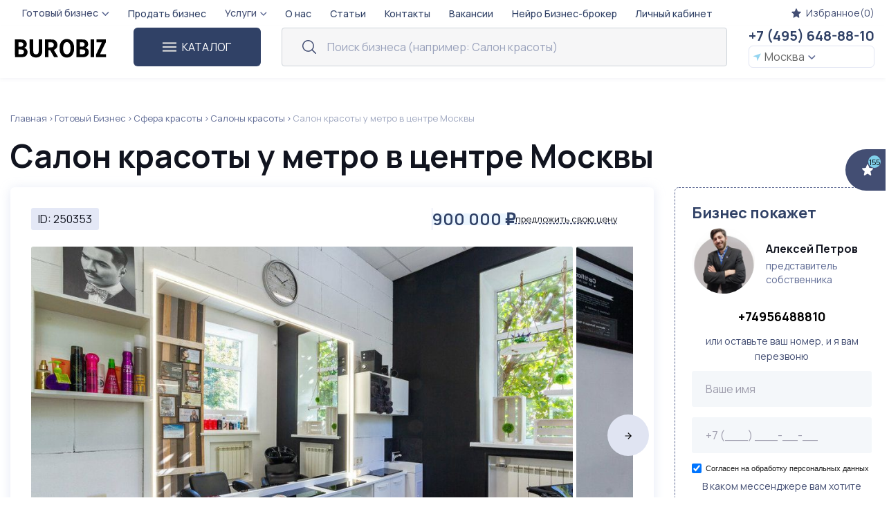

--- FILE ---
content_type: text/html; charset=utf-8
request_url: https://msk.burobiz.ru/businesses/buy-perspektivnyy-salon-krasoty-vozle-metro-30591
body_size: 35640
content:
<!DOCTYPE html><html lang="ru"><head prefix="og: http://ogp.me/ns# fb: http://ogp.me/ns/fb# product: http://ogp.me/ns/product#"><meta charset="UTF-8" /><meta content="IE=edge" http-equiv="X-UA-Compatible" /><meta content="width=device-width, initial-scale=1.0" name="viewport" /><title>Салон красоты у метро в центре Москвы  в Москве | Купить бизнес за 900 000 ₽</title><meta content="📢 Продается: ⭐ Салон красоты у метро в центре Москвы  ⚡ в Москве, ⌛ цена – 900 000 рублей. ✅ Предлагаем купить готовый бизнес от собственника без комиссии и переплат ✅ Смотрите описание" name="description" /><script>
//<![CDATA[
window.gon={};gon.filter_data={"metro_lines":[{"name":"\u0421\u043e\u043a\u043e\u043b\u044c\u043d\u0438\u0447\u0435\u0441\u043a\u0430\u044f","color":"#E42313","stations":[{"color":"#E42313","id":146,"name":"\u0411\u0438\u0431\u043b\u0438\u043e\u0442\u0435\u043a\u0430 \u0438\u043c.\u041b\u0435\u043d\u0438\u043d\u0430"},{"color":"#E42313","id":579,"name":"\u0411\u0438\u0431\u043b\u0438\u043e\u0442\u0435\u043a\u0430 \u0438\u043c\u0435\u043d\u0438 \u041b\u0435\u043d\u0438\u043d\u0430"},{"color":"#E42313","id":136,"name":"\u0411\u0443\u043b\u044c\u0432\u0430\u0440 \u0420\u043e\u043a\u043e\u0441\u0441\u043e\u0432\u0441\u043a\u043e\u0433\u043e"},{"color":"#E42313","id":151,"name":"\u0412\u043e\u0440\u043e\u0431\u044c\u0435\u0432\u044b \u0433\u043e\u0440\u044b"},{"color":"#E42313","id":591,"name":"\u0412\u043e\u0440\u043e\u0431\u044c\u0451\u0432\u044b \u0433\u043e\u0440\u044b"},{"color":"#E42313","id":342,"name":"\u041a\u043e\u043c\u043c\u0443\u043d\u0430\u0440\u043a\u0430"},{"color":"#E42313","id":141,"name":"\u041a\u043e\u043c\u0441\u043e\u043c\u043e\u043b\u044c\u0441\u043a\u0430\u044f"},{"color":"#E42313","id":140,"name":"\u041a\u0440\u0430\u0441\u043d\u043e\u0441\u0435\u043b\u044c\u0441\u043a\u0430\u044f"},{"color":"#E42313","id":142,"name":"\u041a\u0440\u0430\u0441\u043d\u044b\u0435 \u0432\u043e\u0440\u043e\u0442\u0430"},{"color":"#E42313","id":147,"name":"\u041a\u0440\u043e\u043f\u043e\u0442\u043a\u0438\u043d\u0441\u043a\u0430\u044f"},{"color":"#E42313","id":144,"name":"\u041b\u0443\u0431\u044f\u043d\u043a\u0430"},{"color":"#E42313","id":631,"name":"\u041e\u043b\u044c\u0445\u043e\u0432\u0430\u044f"},{"color":"#E42313","id":341,"name":"\u041e\u043b\u044c\u0445\u043e\u0432\u0430\u044f "},{"color":"#E42313","id":145,"name":"\u041e\u0445\u043e\u0442\u043d\u044b\u0439 \u0440\u044f\u0434"},{"color":"#E42313","id":148,"name":"\u041f\u0430\u0440\u043a \u043a\u0443\u043b\u044c\u0442\u0443\u0440\u044b"},{"color":"#E42313","id":138,"name":"\u041f\u0440\u0435\u043e\u0431\u0440\u0430\u0436\u0435\u043d\u0441\u043a\u0430\u044f \u043f\u043b\u043e\u0449\u0430\u0434\u044c"},{"color":"#E42313","id":630,"name":"\u041f\u0440\u043e\u043a\u0448\u0438\u043d\u043e"},{"color":"#E42313","id":340,"name":"\u041f\u0440\u043e\u043a\u0448\u0438\u043d\u043e "},{"color":"#E42313","id":153,"name":"\u041f\u0440\u043e\u0441\u043f\u0435\u043a\u0442 \u0412\u0435\u0440\u043d\u0430\u0434\u0441\u043a\u043e\u0433\u043e"},{"color":"#E42313","id":156,"name":"\u0420\u0443\u043c\u044f\u043d\u0446\u0435\u0432\u043e"},{"color":"#E42313","id":157,"name":"\u0421\u0430\u043b\u0430\u0440\u044c\u0435\u0432\u043e"},{"color":"#E42313","id":139,"name":"\u0421\u043e\u043a\u043e\u043b\u044c\u043d\u0438\u043a\u0438"},{"color":"#E42313","id":150,"name":"\u0421\u043f\u043e\u0440\u0442\u0438\u0432\u043d\u0430\u044f"},{"color":"#E42313","id":155,"name":"\u0422\u0440\u043e\u043f\u0430\u0440\u0435\u0432\u043e"},{"color":"#E42313","id":597,"name":"\u0422\u0440\u043e\u043f\u0430\u0440\u0451\u0432\u043e"},{"color":"#E42313","id":152,"name":"\u0423\u043d\u0438\u0432\u0435\u0440\u0441\u0438\u0442\u0435\u0442"},{"color":"#E42313","id":339,"name":"\u0424\u0438\u043b\u0430\u0442\u043e\u0432 \u043b\u0443\u0433"},{"color":"#E42313","id":149,"name":"\u0424\u0440\u0443\u043d\u0437\u0435\u043d\u0441\u043a\u0430\u044f"},{"color":"#E42313","id":137,"name":"\u0427\u0435\u0440\u043a\u0438\u0437\u043e\u0432\u0441\u043a\u0430\u044f"},{"color":"#E42313","id":143,"name":"\u0427\u0438\u0441\u0442\u044b\u0435 \u043f\u0440\u0443\u0434\u044b"},{"color":"#E42313","id":154,"name":"\u042e\u0433\u043e-\u0417\u0430\u043f\u0430\u0434\u043d\u0430\u044f"}]},{"name":"\u0417\u0430\u043c\u043e\u0441\u043a\u0432\u043e\u0440\u0435\u0446\u043a\u0430\u044f","color":"#4FB04F","stations":[{"color":"#4FB04F","id":102,"name":"\u0410\u0432\u0442\u043e\u0437\u0430\u0432\u043e\u0434\u0441\u043a\u0430\u044f"},{"color":"#4FB04F","id":111,"name":"\u0410\u043b\u043c\u0430-\u0410\u0442\u0438\u043d\u0441\u043a\u0430\u044f"},{"color":"#4FB04F","id":94,"name":"\u0410\u044d\u0440\u043e\u043f\u043e\u0440\u0442"},{"color":"#4FB04F","id":337,"name":"\u0411\u0435\u043b\u043e\u043c\u043e\u0440\u0441\u043a\u0430\u044f"},{"color":"#4FB04F","id":96,"name":"\u0411\u0435\u043b\u043e\u0440\u0443\u0441\u0441\u043a\u0430\u044f"},{"color":"#4FB04F","id":91,"name":"\u0412\u043e\u0434\u043d\u044b\u0439 \u0441\u0442\u0430\u0434\u0438\u043e\u043d"},{"color":"#4FB04F","id":92,"name":"\u0412\u043e\u0439\u043a\u043e\u0432\u0441\u043a\u0430\u044f"},{"color":"#4FB04F","id":95,"name":"\u0414\u0438\u043d\u0430\u043c\u043e"},{"color":"#4FB04F","id":109,"name":"\u0414\u043e\u043c\u043e\u0434\u0435\u0434\u043e\u0432\u0441\u043a\u0430\u044f"},{"color":"#4FB04F","id":106,"name":"\u041a\u0430\u043d\u0442\u0435\u043c\u0438\u0440\u043e\u0432\u0441\u043a\u0430\u044f"},{"color":"#4FB04F","id":105,"name":"\u041a\u0430\u0448\u0438\u0440\u0441\u043a\u0430\u044f"},{"color":"#4FB04F","id":104,"name":"\u041a\u043e\u043b\u043e\u043c\u0435\u043d\u0441\u043a\u0430\u044f"},{"color":"#4FB04F","id":110,"name":"\u041a\u0440\u0430\u0441\u043d\u043e\u0433\u0432\u0430\u0440\u0434\u0435\u0439\u0441\u043a\u0430\u044f"},{"color":"#4FB04F","id":97,"name":"\u041c\u0430\u044f\u043a\u043e\u0432\u0441\u043a\u0430\u044f"},{"color":"#4FB04F","id":100,"name":"\u041d\u043e\u0432\u043e\u043a\u0443\u0437\u043d\u0435\u0446\u043a\u0430\u044f"},{"color":"#4FB04F","id":108,"name":"\u041e\u0440\u0435\u0445\u043e\u0432\u043e"},{"color":"#4FB04F","id":101,"name":"\u041f\u0430\u0432\u0435\u043b\u0435\u0446\u043a\u0430\u044f"},{"color":"#4FB04F","id":90,"name":"\u0420\u0435\u0447\u043d\u043e\u0439 \u0432\u043e\u043a\u0437\u0430\u043b"},{"color":"#4FB04F","id":93,"name":"\u0421\u043e\u043a\u043e\u043b"},{"color":"#4FB04F","id":98,"name":"\u0422\u0432\u0435\u0440\u0441\u043a\u0430\u044f"},{"color":"#4FB04F","id":99,"name":"\u0422\u0435\u0430\u0442\u0440\u0430\u043b\u044c\u043d\u0430\u044f"},{"color":"#4FB04F","id":103,"name":"\u0422\u0435\u0445\u043d\u043e\u043f\u0430\u0440\u043a"},{"color":"#4FB04F","id":89,"name":"\u0425\u043e\u0432\u0440\u0438\u043d\u043e"},{"color":"#4FB04F","id":107,"name":"\u0426\u0430\u0440\u0438\u0446\u044b\u043d\u043e"}]},{"name":"\u0410\u0440\u0431\u0430\u0442\u0441\u043a\u043e-\u041f\u043e\u043a\u0440\u043e\u0432\u0441\u043a\u0430\u044f","color":"#0072BA","stations":[{"color":"#0072BA","id":167,"name":"\u0410\u0440\u0431\u0430\u0442\u0441\u043a\u0430\u044f"},{"color":"#0072BA","id":164,"name":"\u0411\u0430\u0443\u043c\u0430\u043d\u0441\u043a\u0430\u044f"},{"color":"#0072BA","id":177,"name":"\u0412\u043e\u043b\u043e\u043a\u043e\u043b\u0430\u043c\u0441\u043a\u0430\u044f"},{"color":"#0072BA","id":160,"name":"\u0418\u0437\u043c\u0430\u0439\u043b\u043e\u0432\u0441\u043a\u0430\u044f"},{"color":"#0072BA","id":169,"name":"\u041a\u0438\u0435\u0432\u0441\u043a\u0430\u044f"},{"color":"#0072BA","id":174,"name":"\u041a\u0440\u044b\u043b\u0430\u0442\u0441\u043a\u043e\u0435"},{"color":"#0072BA","id":172,"name":"\u041a\u0443\u043d\u0446\u0435\u0432\u0441\u043a\u0430\u044f"},{"color":"#0072BA","id":166,"name":"\u041a\u0443\u0440\u0441\u043a\u0430\u044f"},{"color":"#0072BA","id":178,"name":"\u041c\u0438\u0442\u0438\u043d\u043e"},{"color":"#0072BA","id":173,"name":"\u041c\u043e\u043b\u043e\u0434\u0435\u0436\u043d\u0430\u044f"},{"color":"#0072BA","id":604,"name":"\u041c\u043e\u043b\u043e\u0434\u0451\u0436\u043d\u0430\u044f"},{"color":"#0072BA","id":176,"name":"\u041c\u044f\u043a\u0438\u043d\u0438\u043d\u043e"},{"color":"#0072BA","id":570,"name":"\u041f\u0430\u0440\u043a \u041f\u043e\u0431\u0435\u0434\u044b"},{"color":"#0072BA","id":161,"name":"\u041f\u0430\u0440\u0442\u0438\u0437\u0430\u043d\u0441\u043a\u0430\u044f"},{"color":"#0072BA","id":159,"name":"\u041f\u0435\u0440\u0432\u043e\u043c\u0430\u0439\u0441\u043a\u0430\u044f"},{"color":"#0072BA","id":165,"name":"\u041f\u043b\u043e\u0449\u0430\u0434\u044c \u0420\u0435\u0432\u043e\u043b\u044e\u0446\u0438\u0438"},{"color":"#0072BA","id":179,"name":"\u041f\u044f\u0442\u043d\u0438\u0446\u043a\u043e\u0435 \u0448\u043e\u0441\u0441\u0435"},{"color":"#0072BA","id":162,"name":"\u0421\u0435\u043c\u0435\u043d\u043e\u0432\u0441\u043a\u0430\u044f"},{"color":"#0072BA","id":600,"name":"\u0421\u0435\u043c\u0451\u043d\u043e\u0432\u0441\u043a\u0430\u044f"},{"color":"#0072BA","id":171,"name":"\u0421\u043b\u0430\u0432\u044f\u043d\u0441\u043a\u0438\u0439 \u0431\u0443\u043b\u044c\u0432\u0430\u0440"},{"color":"#0072BA","id":168,"name":"\u0421\u043c\u043e\u043b\u0435\u043d\u0441\u043a\u0430\u044f"},{"color":"#0072BA","id":175,"name":"\u0421\u0442\u0440\u043e\u0433\u0438\u043d\u043e"},{"color":"#0072BA","id":158,"name":"\u0429\u0435\u043b\u043a\u043e\u0432\u0441\u043a\u0430\u044f"},{"color":"#0072BA","id":612,"name":"\u0429\u0451\u043b\u043a\u043e\u0432\u0441\u043a\u0430\u044f"},{"color":"#0072BA","id":163,"name":"\u042d\u043b\u0435\u043a\u0442\u0440\u043e\u0437\u0430\u0432\u043e\u0434\u0441\u043a\u0430\u044f"}]},{"name":"\u0424\u0438\u043b\u0435\u0432\u0441\u043a\u0430\u044f","color":"#1EBCEF","stations":[{"color":"#1EBCEF","id":190,"name":"\u0410\u043b\u0435\u043a\u0441\u0430\u043d\u0434\u0440\u043e\u0432\u0441\u043a\u0438\u0439 \u0441\u0430\u0434"},{"color":"#1EBCEF","id":575,"name":"\u0410\u0440\u0431\u0430\u0442\u0441\u043a\u0430\u044f"},{"color":"#1EBCEF","id":183,"name":"\u0411\u0430\u0433\u0440\u0430\u0442\u0438\u043e\u043d\u043e\u0432\u0441\u043a\u0430\u044f"},{"color":"#1EBCEF","id":191,"name":"\u0412\u044b\u0441\u0442\u0430\u0432\u043e\u0447\u043d\u0430\u044f"},{"color":"#1EBCEF","id":595,"name":"\u041a\u0438\u0435\u0432\u0441\u043a\u0430\u044f"},{"color":"#1EBCEF","id":592,"name":"\u041a\u0443\u043d\u0446\u0435\u0432\u0441\u043a\u0430\u044f"},{"color":"#1EBCEF","id":185,"name":"\u041a\u0443\u0442\u0443\u0437\u043e\u0432\u0441\u043a\u0430\u044f"},{"color":"#1EBCEF","id":192,"name":"\u041c\u0435\u0436\u0434\u0443\u043d\u0430\u0440\u043e\u0434\u043d\u0430\u044f"},{"color":"#1EBCEF","id":181,"name":"\u041f\u0438\u043e\u043d\u0435\u0440\u0441\u043a\u0430\u044f"},{"color":"#1EBCEF","id":577,"name":"\u0421\u043c\u043e\u043b\u0435\u043d\u0441\u043a\u0430\u044f"},{"color":"#1EBCEF","id":186,"name":"\u0421\u0442\u0443\u0434\u0435\u043d\u0447\u0435\u0441\u043a\u0430\u044f"},{"color":"#1EBCEF","id":182,"name":"\u0424\u0438\u043b\u0435\u0432\u0441\u043a\u0438\u0439 \u043f\u0430\u0440\u043a"},{"color":"#1EBCEF","id":184,"name":"\u0424\u0438\u043b\u0438"},{"color":"#1EBCEF","id":571,"name":"\u0424\u0438\u043b\u0451\u0432\u0441\u043a\u0438\u0439 \u043f\u0430\u0440\u043a"}]},{"name":"\u041a\u043e\u043b\u044c\u0446\u0435\u0432\u0430\u044f","color":"#915133","stations":[{"color":"#915133","id":581,"name":"\u0411\u0435\u043b\u043e\u0440\u0443\u0441\u0441\u043a\u0430\u044f"},{"color":"#915133","id":247,"name":"\u0414\u043e\u0431\u0440\u044b\u043d\u0438\u043d\u0441\u043a\u0430\u044f"},{"color":"#915133","id":596,"name":"\u041a\u0438\u0435\u0432\u0441\u043a\u0430\u044f"},{"color":"#915133","id":606,"name":"\u041a\u043e\u043c\u0441\u043e\u043c\u043e\u043b\u044c\u0441\u043a\u0430\u044f"},{"color":"#915133","id":251,"name":"\u041a\u0440\u0430\u0441\u043d\u043e\u043f\u0440\u0435\u0441\u043d\u0435\u043d\u0441\u043a\u0430\u044f"},{"color":"#915133","id":567,"name":"\u041a\u0443\u0440\u0441\u043a\u0430\u044f"},{"color":"#915133","id":241,"name":"\u041d\u043e\u0432\u043e\u0441\u043b\u043e\u0431\u043e\u0434\u0441\u043a\u0430\u044f"},{"color":"#915133","id":608,"name":"\u041e\u043a\u0442\u044f\u0431\u0440\u044c\u0441\u043a\u0430\u044f"},{"color":"#915133","id":566,"name":"\u041f\u0430\u0432\u0435\u043b\u0435\u0446\u043a\u0430\u044f"},{"color":"#915133","id":585,"name":"\u041f\u0430\u0440\u043a \u043a\u0443\u043b\u044c\u0442\u0443\u0440\u044b"},{"color":"#915133","id":586,"name":"\u041f\u0440\u043e\u0441\u043f\u0435\u043a\u0442 \u041c\u0438\u0440\u0430"},{"color":"#915133","id":598,"name":"\u0422\u0430\u0433\u0430\u043d\u0441\u043a\u0430\u044f"}]},{"name":"\u041a\u0430\u043b\u0443\u0436\u0441\u043a\u043e-\u0420\u0438\u0436\u0441\u043a\u0430\u044f","color":"#F07E24","stations":[{"color":"#F07E24","id":127,"name":"\u0410\u043a\u0430\u0434\u0435\u043c\u0438\u0447\u0435\u0441\u043a\u0430\u044f"},{"color":"#F07E24","id":117,"name":"\u0410\u043b\u0435\u043a\u0441\u0435\u0435\u0432\u0441\u043a\u0430\u044f"},{"color":"#F07E24","id":113,"name":"\u0411\u0430\u0431\u0443\u0448\u043a\u0438\u043d\u0441\u043a\u0430\u044f"},{"color":"#F07E24","id":131,"name":"\u0411\u0435\u043b\u044f\u0435\u0432\u043e"},{"color":"#F07E24","id":115,"name":"\u0411\u043e\u0442\u0430\u043d\u0438\u0447\u0435\u0441\u043a\u0438\u0439 \u0441\u0430\u0434"},{"color":"#F07E24","id":116,"name":"\u0412\u0414\u041d\u0425"},{"color":"#F07E24","id":130,"name":"\u041a\u0430\u043b\u0443\u0436\u0441\u043a\u0430\u044f"},{"color":"#F07E24","id":122,"name":"\u041a\u0438\u0442\u0430\u0439-\u0433\u043e\u0440\u043e\u0434"},{"color":"#F07E24","id":132,"name":"\u041a\u043e\u043d\u044c\u043a\u043e\u0432\u043e"},{"color":"#F07E24","id":126,"name":"\u041b\u0435\u043d\u0438\u043d\u0441\u043a\u0438\u0439 \u043f\u0440\u043e\u0441\u043f\u0435\u043a\u0442"},{"color":"#F07E24","id":112,"name":"\u041c\u0435\u0434\u0432\u0435\u0434\u043a\u043e\u0432\u043e"},{"color":"#F07E24","id":135,"name":"\u041d\u043e\u0432\u043e\u044f\u0441\u0435\u043d\u0435\u0432\u0441\u043a\u0430\u044f"},{"color":"#F07E24","id":129,"name":"\u041d\u043e\u0432\u044b\u0435 \u0427\u0435\u0440\u0435\u043c\u0443\u0448\u043a\u0438"},{"color":"#F07E24","id":563,"name":"\u041d\u043e\u0432\u044b\u0435 \u0427\u0435\u0440\u0451\u043c\u0443\u0448\u043a\u0438"},{"color":"#F07E24","id":124,"name":"\u041e\u043a\u0442\u044f\u0431\u0440\u044c\u0441\u043a\u0430\u044f"},{"color":"#F07E24","id":119,"name":"\u041f\u0440\u043e\u0441\u043f\u0435\u043a\u0442 \u041c\u0438\u0440\u0430"},{"color":"#F07E24","id":128,"name":"\u041f\u0440\u043e\u0444\u0441\u043e\u044e\u0437\u043d\u0430\u044f"},{"color":"#F07E24","id":118,"name":"\u0420\u0438\u0436\u0441\u043a\u0430\u044f"},{"color":"#F07E24","id":114,"name":"\u0421\u0432\u0438\u0431\u043b\u043e\u0432\u043e"},{"color":"#F07E24","id":120,"name":"\u0421\u0443\u0445\u0430\u0440\u0435\u0432\u0441\u043a\u0430\u044f"},{"color":"#F07E24","id":133,"name":"\u0422\u0435\u043f\u043b\u044b\u0439 \u0421\u0442\u0430\u043d"},{"color":"#F07E24","id":587,"name":"\u0422\u0440\u0435\u0442\u044c\u044f\u043a\u043e\u0432\u0441\u043a\u0430\u044f"},{"color":"#F07E24","id":121,"name":"\u0422\u0443\u0440\u0433\u0435\u043d\u0435\u0432\u0441\u043a\u0430\u044f"},{"color":"#F07E24","id":603,"name":"\u0422\u0451\u043f\u043b\u044b\u0439 \u0441\u0442\u0430\u043d"},{"color":"#F07E24","id":125,"name":"\u0428\u0430\u0431\u043e\u043b\u043e\u0432\u0441\u043a\u0430\u044f"},{"color":"#F07E24","id":134,"name":"\u042f\u0441\u0435\u043d\u0435\u0432\u043e"}]},{"name":"\u0422\u0430\u0433\u0430\u043d\u0441\u043a\u043e-\u041a\u0440\u0430\u0441\u043d\u043e\u043f\u0440\u0435\u0441\u043d\u0435\u043d\u0441\u043a\u0430\u044f","color":"#943E90","stations":[{"color":"#943E90","id":227,"name":"\u0411\u0430\u0440\u0440\u0438\u043a\u0430\u0434\u043d\u0430\u044f"},{"color":"#943E90","id":225,"name":"\u0411\u0435\u0433\u043e\u0432\u0430\u044f"},{"color":"#943E90","id":233,"name":"\u0412\u043e\u043b\u0433\u043e\u0433\u0440\u0430\u0434\u0441\u043a\u0438\u0439 \u043f\u0440\u043e\u0441\u043f\u0435\u043a\u0442"},{"color":"#943E90","id":237,"name":"\u0412\u044b\u0445\u0438\u043d\u043e"},{"color":"#943E90","id":239,"name":"\u0416\u0443\u043b\u0435\u0431\u0438\u043d\u043e"},{"color":"#943E90","id":588,"name":"\u041a\u0438\u0442\u0430\u0439-\u0433\u043e\u0440\u043e\u0434"},{"color":"#943E90","id":240,"name":"\u041a\u043e\u0442\u0435\u043b\u044c\u043d\u0438\u043a\u0438"},{"color":"#943E90","id":229,"name":"\u041a\u0443\u0437\u043d\u0435\u0446\u043a\u0438\u0439 \u043c\u043e\u0441\u0442"},{"color":"#943E90","id":235,"name":"\u041a\u0443\u0437\u044c\u043c\u0438\u043d\u043a\u0438"},{"color":"#943E90","id":238,"name":"\u041b\u0435\u0440\u043c\u043e\u043d\u0442\u043e\u0432\u0441\u043a\u0438\u0439 \u043f\u0440\u043e\u0441\u043f\u0435\u043a\u0442"},{"color":"#943E90","id":633,"name":"\u041b\u044e\u0431\u0435\u0440\u0446\u044b"},{"color":"#943E90","id":223,"name":"\u041e\u043a\u0442\u044f\u0431\u0440\u044c\u0441\u043a\u043e\u0435 \u043f\u043e\u043b\u0435"},{"color":"#943E90","id":218,"name":"\u041f\u043b\u0430\u043d\u0435\u0440\u043d\u0430\u044f"},{"color":"#943E90","id":224,"name":"\u041f\u043e\u043b\u0435\u0436\u0430\u0435\u0432\u0441\u043a\u0430\u044f"},{"color":"#943E90","id":232,"name":"\u041f\u0440\u043e\u043b\u0435\u0442\u0430\u0440\u0441\u043a\u0430\u044f"},{"color":"#943E90","id":228,"name":"\u041f\u0443\u0448\u043a\u0438\u043d\u0441\u043a\u0430\u044f"},{"color":"#943E90","id":236,"name":"\u0420\u044f\u0437\u0430\u043d\u0441\u043a\u0438\u0439 \u043f\u0440\u043e\u0441\u043f\u0435\u043a\u0442"},{"color":"#943E90","id":221,"name":"\u0421\u043f\u0430\u0440\u0442\u0430\u043a"},{"color":"#943E90","id":219,"name":"\u0421\u0445\u043e\u0434\u043d\u0435\u043d\u0441\u043a\u0430\u044f"},{"color":"#943E90","id":231,"name":"\u0422\u0430\u0433\u0430\u043d\u0441\u043a\u0430\u044f"},{"color":"#943E90","id":234,"name":"\u0422\u0435\u043a\u0441\u0442\u0438\u043b\u044c\u0449\u0438\u043a\u0438"},{"color":"#943E90","id":220,"name":"\u0422\u0443\u0448\u0438\u043d\u0441\u043a\u0430\u044f"},{"color":"#943E90","id":226,"name":"\u0423\u043b\u0438\u0446\u0430 1905 \u0433\u043e\u0434\u0430"},{"color":"#943E90","id":222,"name":"\u0429\u0443\u043a\u0438\u043d\u0441\u043a\u0430\u044f"}]},{"name":"\u041a\u0430\u043b\u0438\u043d\u0438\u043d\u0441\u043a\u0430\u044f","color":"#FFCD1C","stations":[{"color":"#FFCD1C","id":76,"name":"\u0410\u0432\u0438\u0430\u043c\u043e\u0442\u043e\u0440\u043d\u0430\u044f"},{"color":"#FFCD1C","id":644,"name":"\u0410\u044d\u0440\u043e\u043f\u043e\u0440\u0442 \u0412\u043d\u0443\u043a\u043e\u0432\u043e"},{"color":"#FFCD1C","id":334,"name":"\u0411\u043e\u0440\u043e\u0432\u0441\u043a\u043e\u0435 \u0448\u043e\u0441\u0441\u0435"},{"color":"#FFCD1C","id":637,"name":"\u0413\u0435\u043d\u0435\u0440\u0430\u043b\u0430 \u0422\u044e\u043b\u0435\u043d\u0435\u0432\u0430"},{"color":"#FFCD1C","id":332,"name":"\u0413\u043e\u0432\u043e\u0440\u043e\u0432\u043e "},{"color":"#FFCD1C","id":84,"name":"\u0414\u0435\u043b\u043e\u0432\u043e\u0439 \u0446\u0435\u043d\u0442\u0440"},{"color":"#FFCD1C","id":645,"name":"\u041a\u043b\u0435\u043d\u043e\u0432\u044b\u0439 \u0431\u0443\u043b\u044c\u0432\u0430\u0440"},{"color":"#FFCD1C","id":641,"name":"\u041b\u0438\u0430\u043d\u043e\u0437\u043e\u0432\u043e"},{"color":"#FFCD1C","id":87,"name":"\u041b\u043e\u043c\u043e\u043d\u043e\u0441\u043e\u0432\u0441\u043a\u0438\u0439 \u043f\u0440\u043e\u0441\u043f\u0435\u043a\u0442"},{"color":"#FFCD1C","id":78,"name":"\u041c\u0430\u0440\u043a\u0441\u0438\u0441\u0442\u0441\u043a\u0430\u044f"},{"color":"#FFCD1C","id":86,"name":"\u041c\u0438\u043d\u0441\u043a\u0430\u044f"},{"color":"#FFCD1C","id":330,"name":"\u041c\u0438\u0447\u0443\u0440\u0438\u043d\u0441\u043a\u0438\u0439 \u043f\u0440\u043e\u0441\u043f\u0435\u043a\u0442"},{"color":"#FFCD1C","id":646,"name":"\u041d\u0430\u0433\u0430\u0442\u0438\u043d\u0441\u043a\u0438\u0439 \u0417\u0430\u0442\u043e\u043d"},{"color":"#FFCD1C","id":635,"name":"\u041d\u043e\u0432\u0430\u0442\u043e\u0440\u0441\u043a\u0430\u044f"},{"color":"#FFCD1C","id":73,"name":"\u041d\u043e\u0432\u043e\u0433\u0438\u0440\u0435\u0435\u0432\u043e"},{"color":"#FFCD1C","id":72,"name":"\u041d\u043e\u0432\u043e\u043a\u043e\u0441\u0438\u043d\u043e"},{"color":"#FFCD1C","id":335,"name":"\u041d\u043e\u0432\u043e\u043f\u0435\u0440\u0435\u0434\u0435\u043b\u043a\u0438\u043d\u043e"},{"color":"#FFCD1C","id":331,"name":"\u041e\u0437\u0451\u0440\u043d\u0430\u044f"},{"color":"#FFCD1C","id":85,"name":"\u041f\u0430\u0440\u043a \u041f\u043e\u0431\u0435\u0434\u044b"},{"color":"#FFCD1C","id":74,"name":"\u041f\u0435\u0440\u043e\u0432\u043e"},{"color":"#FFCD1C","id":80,"name":"\u041f\u0435\u0442\u0440\u043e\u0432\u0441\u043a\u0438\u0439 \u043f\u0430\u0440\u043a"},{"color":"#FFCD1C","id":77,"name":"\u041f\u043b\u043e\u0449\u0430\u0434\u044c \u0418\u043b\u044c\u0438\u0447\u0430"},{"color":"#FFCD1C","id":639,"name":"\u041f\u043e\u0442\u0430\u043f\u043e\u0432\u043e\t"},{"color":"#FFCD1C","id":643,"name":"\u041f\u044b\u0445\u0442\u0438\u043d\u043e"},{"color":"#FFCD1C","id":88,"name":"\u0420\u0430\u043c\u0435\u043d\u043a\u0438"},{"color":"#FFCD1C","id":336,"name":"\u0420\u0430\u0441\u0441\u043a\u0430\u0437\u043e\u0432\u043a\u0430"},{"color":"#FFCD1C","id":333,"name":"\u0421\u043e\u043b\u043d\u0446\u0435\u0432\u043e"},{"color":"#FFCD1C","id":79,"name":"\u0422\u0440\u0435\u0442\u044c\u044f\u043a\u043e\u0432\u0441\u043a\u0430\u044f"},{"color":"#FFCD1C","id":638,"name":"\u0422\u044e\u0442\u0447\u0435\u0432\u0441\u043a\u0430\u044f\t"},{"color":"#FFCD1C","id":636,"name":"\u0423\u043d\u0438\u0432\u0435\u0440\u0441\u0438\u0442\u0435\u0442 \u0434\u0440\u0443\u0436\u0431\u044b \u043d\u0430\u0440\u043e\u0434\u043e\u0432"},{"color":"#FFCD1C","id":640,"name":"\u0424\u0438\u0437\u0442\u0435\u0445\t"},{"color":"#FFCD1C","id":82,"name":"\u0425\u043e\u0440\u043e\u0448\u0435\u0432\u0441\u043a\u0430\u044f"},{"color":"#FFCD1C","id":81,"name":"\u0426\u0421\u041a\u0410"},{"color":"#FFCD1C","id":83,"name":"\u0428\u0435\u043b\u0435\u043f\u0438\u0445\u0430"},{"color":"#FFCD1C","id":75,"name":"\u0428\u043e\u0441\u0441\u0435 \u042d\u043d\u0442\u0443\u0437\u0438\u0430\u0441\u0442\u043e\u0432"},{"color":"#FFCD1C","id":642,"name":"\u042f\u0445\u0440\u043e\u043c\u0441\u043a\u0430\u044f"}]},{"name":"\u0421\u0435\u0440\u043f\u0443\u0445\u043e\u0432\u0441\u043a\u043e-\u0422\u0438\u043c\u0438\u0440\u044f\u0437\u0435\u0432\u0441\u043a\u0430\u044f","color":"#ADACAC","stations":[{"color":"#ADACAC","id":193,"name":"\u0410\u043b\u0442\u0443\u0444\u044c\u0435\u0432\u043e"},{"color":"#ADACAC","id":216,"name":"\u0410\u043d\u043d\u0438\u043d\u043e"},{"color":"#ADACAC","id":194,"name":"\u0411\u0438\u0431\u0438\u0440\u0435\u0432\u043e"},{"color":"#ADACAC","id":204,"name":"\u0411\u043e\u0440\u043e\u0432\u0438\u0446\u043a\u0430\u044f"},{"color":"#ADACAC","id":217,"name":"\u0411\u0443\u043b\u044c\u0432\u0430\u0440 \u0414\u043c\u0438\u0442\u0440\u0438\u044f \u0414\u043e\u043d\u0441\u043a\u043e\u0433\u043e"},{"color":"#ADACAC","id":196,"name":"\u0412\u043b\u0430\u0434\u044b\u043a\u0438\u043d\u043e"},{"color":"#ADACAC","id":199,"name":"\u0414\u043c\u0438\u0442\u0440\u043e\u0432\u0441\u043a\u0430\u044f"},{"color":"#ADACAC","id":201,"name":"\u041c\u0435\u043d\u0434\u0435\u043b\u0435\u0435\u0432\u0441\u043a\u0430\u044f"},{"color":"#ADACAC","id":208,"name":"\u041d\u0430\u0433\u0430\u0442\u0438\u043d\u0441\u043a\u0430\u044f"},{"color":"#ADACAC","id":209,"name":"\u041d\u0430\u0433\u043e\u0440\u043d\u0430\u044f"},{"color":"#ADACAC","id":210,"name":"\u041d\u0430\u0445\u0438\u043c\u043e\u0432\u0441\u043a\u0438\u0439 \u043f\u0440\u043e\u0441\u043f\u0435\u043a\u0442"},{"color":"#ADACAC","id":195,"name":"\u041e\u0442\u0440\u0430\u0434\u043d\u043e\u0435"},{"color":"#ADACAC","id":197,"name":"\u041f\u0435\u0442\u0440\u043e\u0432\u0441\u043a\u043e-\u0420\u0430\u0437\u0443\u043c\u043e\u0432\u0441\u043a\u0430\u044f"},{"color":"#ADACAC","id":205,"name":"\u041f\u043e\u043b\u044f\u043d\u043a\u0430"},{"color":"#ADACAC","id":214,"name":"\u041f\u0440\u0430\u0436\u0441\u043a\u0430\u044f"},{"color":"#ADACAC","id":200,"name":"\u0421\u0430\u0432\u0435\u043b\u043e\u0432\u0441\u043a\u0430\u044f"},{"color":"#ADACAC","id":568,"name":"\u0421\u0430\u0432\u0451\u043b\u043e\u0432\u0441\u043a\u0430\u044f"},{"color":"#ADACAC","id":211,"name":"\u0421\u0435\u0432\u0430\u0441\u0442\u043e\u043f\u043e\u043b\u044c\u0441\u043a\u0430\u044f"},{"color":"#ADACAC","id":206,"name":"\u0421\u0435\u0440\u043f\u0443\u0445\u043e\u0432\u0441\u043a\u0430\u044f"},{"color":"#ADACAC","id":198,"name":"\u0422\u0438\u043c\u0438\u0440\u044f\u0437\u0435\u0432\u0441\u043a\u0430\u044f"},{"color":"#ADACAC","id":207,"name":"\u0422\u0443\u043b\u044c\u0441\u043a\u0430\u044f"},{"color":"#ADACAC","id":215,"name":"\u0423\u043b\u0438\u0446\u0430 \u0410\u043a\u0430\u0434\u0435\u043c\u0438\u043a\u0430 \u042f\u043d\u0433\u0435\u043b\u044f"},{"color":"#ADACAC","id":202,"name":"\u0426\u0432\u0435\u0442\u043d\u043e\u0439 \u0431\u0443\u043b\u044c\u0432\u0430\u0440"},{"color":"#ADACAC","id":212,"name":"\u0427\u0435\u0440\u0442\u0430\u043d\u043e\u0432\u0441\u043a\u0430\u044f"},{"color":"#ADACAC","id":203,"name":"\u0427\u0435\u0445\u043e\u0432\u0441\u043a\u0430\u044f"},{"color":"#ADACAC","id":213,"name":"\u042e\u0436\u043d\u0430\u044f"}]},{"name":"\u041b\u044e\u0431\u043b\u0438\u043d\u0441\u043a\u043e-\u0414\u043c\u0438\u0442\u0440\u043e\u0432\u0441\u043a\u0430\u044f","color":"#BED12C","stations":[{"color":"#BED12C","id":273,"name":"\u0411\u043e\u0440\u0438\u0441\u043e\u0432\u043e"},{"color":"#BED12C","id":271,"name":"\u0411\u0440\u0430\u0442\u0438\u0441\u043b\u0430\u0432\u0441\u043a\u0430\u044f"},{"color":"#BED12C","id":607,"name":"\u0411\u0443\u0442\u044b\u0440\u0441\u043a\u0430\u044f"},{"color":"#BED12C","id":258,"name":"\u0411\u0443\u0442\u044b\u0440\u0441\u043a\u0430\u044f "},{"color":"#BED12C","id":253,"name":"\u0412\u0435\u0440\u0445\u043d\u0438\u0435 \u041b\u0438\u0445\u043e\u0431\u043e\u0440\u044b"},{"color":"#BED12C","id":269,"name":"\u0412\u043e\u043b\u0436\u0441\u043a\u0430\u044f"},{"color":"#BED12C","id":260,"name":"\u0414\u043e\u0441\u0442\u043e\u0435\u0432\u0441\u043a\u0430\u044f"},{"color":"#BED12C","id":266,"name":"\u0414\u0443\u0431\u0440\u043e\u0432\u043a\u0430"},{"color":"#BED12C","id":275,"name":"\u0417\u044f\u0431\u043b\u0438\u043a\u043e\u0432\u043e"},{"color":"#BED12C","id":267,"name":"\u041a\u043e\u0436\u0443\u0445\u043e\u0432\u0441\u043a\u0430\u044f"},{"color":"#BED12C","id":265,"name":"\u041a\u0440\u0435\u0441\u0442\u044c\u044f\u043d\u0441\u043a\u0430\u044f \u0437\u0430\u0441\u0442\u0430\u0432\u0430"},{"color":"#BED12C","id":270,"name":"\u041b\u044e\u0431\u043b\u0438\u043d\u043e"},{"color":"#BED12C","id":259,"name":"\u041c\u0430\u0440\u044c\u0438\u043d\u0430 \u0420\u043e\u0449\u0430"},{"color":"#BED12C","id":272,"name":"\u041c\u0430\u0440\u044c\u0438\u043d\u043e"},{"color":"#BED12C","id":255,"name":"\u041e\u043a\u0440\u0443\u0436\u043d\u0430\u044f"},{"color":"#BED12C","id":602,"name":"\u041f\u0435\u0442\u0440\u043e\u0432\u0441\u043a\u043e-\u0420\u0430\u0437\u0443\u043c\u043e\u0432\u0441\u043a\u0430\u044f"},{"color":"#BED12C","id":268,"name":"\u041f\u0435\u0447\u0430\u0442\u043d\u0438\u043a\u0438"},{"color":"#BED12C","id":264,"name":"\u0420\u0438\u043c\u0441\u043a\u0430\u044f"},{"color":"#BED12C","id":254,"name":"\u0421\u0435\u043b\u0438\u0433\u0435\u0440\u0441\u043a\u0430\u044f"},{"color":"#BED12C","id":262,"name":"\u0421\u0440\u0435\u0442\u0435\u043d\u0441\u043a\u0438\u0439 \u0431\u0443\u043b\u044c\u0432\u0430\u0440"},{"color":"#BED12C","id":261,"name":"\u0422\u0440\u0443\u0431\u043d\u0430\u044f"},{"color":"#BED12C","id":257,"name":"\u0424\u043e\u043d\u0432\u0438\u0437\u0438\u043d\u0441\u043a\u0430\u044f"},{"color":"#BED12C","id":263,"name":"\u0427\u043a\u0430\u043b\u043e\u0432\u0441\u043a\u0430\u044f"},{"color":"#BED12C","id":274,"name":"\u0428\u0438\u043f\u0438\u043b\u043e\u0432\u0441\u043a\u0430\u044f"}]},{"name":"\u041a\u0430\u0445\u043e\u0432\u0441\u043a\u0430\u044f","color":"#88CDCF","stations":[{"color":"#88CDCF","id":277,"name":"\u0412\u0430\u0440\u0448\u0430\u0432\u0441\u043a\u0430\u044f"},{"color":"#88CDCF","id":278,"name":"\u041a\u0430\u0445\u043e\u0432\u0441\u043a\u0430\u044f"},{"color":"#88CDCF","id":599,"name":"\u041a\u0430\u0448\u0438\u0440\u0441\u043a\u0430\u044f"}]},{"name":"\u0411\u0443\u0442\u043e\u0432\u0441\u043a\u0430\u044f","color":"#BAC8E8","stations":[{"color":"#BAC8E8","id":285,"name":"\u0411\u0438\u0442\u0446\u0435\u0432\u0441\u043a\u0438\u0439 \u041f\u0430\u0440\u043a"},{"color":"#BAC8E8","id":281,"name":"\u0411\u0443\u043b\u044c\u0432\u0430\u0440 \u0410\u0434\u043c\u0438\u0440\u0430\u043b\u0430 \u0423\u0448\u0430\u043a\u043e\u0432\u0430"},{"color":"#BAC8E8","id":279,"name":"\u0411\u0443\u043d\u0438\u043d\u0441\u043a\u0430\u044f \u0430\u043b\u043b\u0435\u044f"},{"color":"#BAC8E8","id":284,"name":"\u041b\u0435\u0441\u043e\u043f\u0430\u0440\u043a\u043e\u0432\u0430\u044f"},{"color":"#BAC8E8","id":280,"name":"\u0423\u043b\u0438\u0446\u0430 \u0413\u043e\u0440\u0447\u0430\u043a\u043e\u0432\u0430"},{"color":"#BAC8E8","id":282,"name":"\u0423\u043b\u0438\u0446\u0430 \u0421\u043a\u043e\u0431\u0435\u043b\u0435\u0432\u0441\u043a\u0430\u044f"},{"color":"#BAC8E8","id":283,"name":"\u0423\u043b\u0438\u0446\u0430 \u0421\u0442\u0430\u0440\u043e\u043a\u0430\u0447\u0430\u043b\u043e\u0432\u0441\u043a\u0430\u044f"}]},{"name":"\u0421\u043e\u043b\u043d\u0446\u0435\u0432\u0441\u043a\u0430\u044f","color":"#FFCD1C","stations":[{"color":"#FFCD1C","id":573,"name":"\u0411\u043e\u0440\u043e\u0432\u0441\u043a\u043e\u0435 \u0448\u043e\u0441\u0441\u0435"},{"color":"#FFCD1C","id":628,"name":"\u0413\u043e\u0432\u043e\u0440\u043e\u0432\u043e"},{"color":"#FFCD1C","id":580,"name":"\u0414\u0435\u043b\u043e\u0432\u043e\u0439 \u0446\u0435\u043d\u0442\u0440"},{"color":"#FFCD1C","id":572,"name":"\u041b\u043e\u043c\u043e\u043d\u043e\u0441\u043e\u0432\u0441\u043a\u0438\u0439 \u043f\u0440\u043e\u0441\u043f\u0435\u043a\u0442"},{"color":"#FFCD1C","id":584,"name":"\u041c\u0438\u043d\u0441\u043a\u0430\u044f"},{"color":"#FFCD1C","id":578,"name":"\u041c\u0438\u0447\u0443\u0440\u0438\u043d\u0441\u043a\u0438\u0439 \u043f\u0440\u043e\u0441\u043f\u0435\u043a\u0442"},{"color":"#FFCD1C","id":565,"name":"\u041d\u043e\u0432\u043e\u043f\u0435\u0440\u0435\u0434\u0435\u043b\u043a\u0438\u043d\u043e"},{"color":"#FFCD1C","id":627,"name":"\u041e\u0437\u0435\u0440\u043d\u0430\u044f"},{"color":"#FFCD1C","id":569,"name":"\u041f\u0430\u0440\u043a \u041f\u043e\u0431\u0435\u0434\u044b"},{"color":"#FFCD1C","id":610,"name":"\u0420\u0430\u043c\u0435\u043d\u043a\u0438"},{"color":"#FFCD1C","id":576,"name":"\u0420\u0430\u0441\u0441\u043a\u0430\u0437\u043e\u0432\u043a\u0430"},{"color":"#FFCD1C","id":590,"name":"\u0421\u043e\u043b\u043d\u0446\u0435\u0432\u043e"}]},{"name":"\u041c\u043e\u0441\u043a\u043e\u0432\u0441\u043a\u043e\u0435 \u0446\u0435\u043d\u0442\u0440\u0430\u043b\u044c\u043d\u043e\u0435 \u043a\u043e\u043b\u044c\u0446\u043e","color":"#F9BCD1","stations":[{"color":"#F9BCD1","id":614,"name":"\u0410\u0432\u0442\u043e\u0437\u0430\u0432\u043e\u0434\u0441\u043a\u0430\u044f"},{"color":"#F9BCD1","id":296,"name":"\u0410\u043d\u0434\u0440\u043e\u043d\u043e\u0432\u043a\u0430"},{"color":"#F9BCD1","id":314,"name":"\u0411\u0430\u043b\u0442\u0438\u0439\u0441\u043a\u0430\u044f"},{"color":"#F9BCD1","id":290,"name":"\u0411\u0435\u043b\u043e\u043a\u0430\u043c\u0435\u043d\u043d\u0430\u044f"},{"color":"#F9BCD1","id":619,"name":"\u0411\u043e\u0442\u0430\u043d\u0438\u0447\u0435\u0441\u043a\u0438\u0439 \u0441\u0430\u0434"},{"color":"#F9BCD1","id":622,"name":"\u0411\u0443\u043b\u044c\u0432\u0430\u0440 \u0420\u043e\u043a\u043e\u0441\u0441\u043e\u0432\u0441\u043a\u043e\u0433\u043e"},{"color":"#F9BCD1","id":303,"name":"\u0412\u0435\u0440\u0445\u043d\u0438\u0435 \u041a\u043e\u0442\u043b\u044b"},{"color":"#F9BCD1","id":618,"name":"\u0412\u043b\u0430\u0434\u044b\u043a\u0438\u043d\u043e"},{"color":"#F9BCD1","id":621,"name":"\u0414\u0435\u043b\u043e\u0432\u043e\u0439 \u0446\u0435\u043d\u0442\u0440"},{"color":"#F9BCD1","id":620,"name":"\u0414\u0443\u0431\u0440\u043e\u0432\u043a\u0430"},{"color":"#F9BCD1","id":302,"name":"\u0417\u0418\u041b"},{"color":"#F9BCD1","id":311,"name":"\u0417\u043e\u0440\u0433\u0435"},{"color":"#F9BCD1","id":293,"name":"\u0418\u0437\u043c\u0430\u0439\u043b\u043e\u0432\u043e"},{"color":"#F9BCD1","id":315,"name":"\u041a\u043e\u043f\u0442\u0435\u0432\u043e"},{"color":"#F9BCD1","id":304,"name":"\u041a\u0440\u044b\u043c\u0441\u043a\u0430\u044f"},{"color":"#F9BCD1","id":617,"name":"\u041a\u0443\u0442\u0443\u0437\u043e\u0432\u0441\u043a\u0430\u044f"},{"color":"#F9BCD1","id":316,"name":"\u041b\u0438\u0445\u043e\u0431\u043e\u0440\u044b"},{"color":"#F9BCD1","id":292,"name":"\u041b\u043e\u043a\u043e\u043c\u043e\u0442\u0438\u0432"},{"color":"#F9BCD1","id":306,"name":"\u041b\u0443\u0436\u043d\u0438\u043a\u0438"},{"color":"#F9BCD1","id":297,"name":"\u041d\u0438\u0436\u0435\u0433\u043e\u0440\u043e\u0434\u0441\u043a\u0430\u044f"},{"color":"#F9BCD1","id":298,"name":"\u041d\u043e\u0432\u043e\u0445\u043e\u0445\u043b\u043e\u0432\u0441\u043a\u0430\u044f"},{"color":"#F9BCD1","id":623,"name":"\u041e\u043a\u0440\u0443\u0436\u043d\u0430\u044f"},{"color":"#F9BCD1","id":312,"name":"\u041f\u0430\u043d\u0444\u0438\u043b\u043e\u0432\u0441\u043a\u0430\u044f"},{"color":"#F9BCD1","id":305,"name":"\u041f\u043b\u043e\u0449\u0430\u0434\u044c \u0413\u0430\u0433\u0430\u0440\u0438\u043d\u0430"},{"color":"#F9BCD1","id":289,"name":"\u0420\u043e\u0441\u0442\u043e\u043a\u0438\u043d\u043e"},{"color":"#F9BCD1","id":294,"name":"\u0421\u043e\u043a\u043e\u043b\u0438\u043d\u0430\u044f \u0413\u043e\u0440\u0430"},{"color":"#F9BCD1","id":313,"name":"\u0421\u0442\u0440\u0435\u0448\u043d\u0435\u0432\u043e"},{"color":"#F9BCD1","id":299,"name":"\u0423\u0433\u0440\u0435\u0448\u0441\u043a\u0430\u044f"},{"color":"#F9BCD1","id":310,"name":"\u0425\u043e\u0440\u043e\u0448\u0435\u0432\u043e"},{"color":"#F9BCD1","id":616,"name":"\u0425\u043e\u0440\u043e\u0448\u0451\u0432\u043e"},{"color":"#F9BCD1","id":613,"name":"\u0428\u0435\u043b\u0435\u043f\u0438\u0445\u0430"},{"color":"#F9BCD1","id":615,"name":"\u0428\u043e\u0441\u0441\u0435 \u042d\u043d\u0442\u0443\u0437\u0438\u0430\u0441\u0442\u043e\u0432"}]},{"name":"\u041c\u043e\u043d\u043e\u0440\u0435\u043b\u044c\u0441","color":"#006DA8","stations":[{"color":"#006DA8","id":321,"name":"\u0412\u044b\u0441\u0442\u0430\u0432\u043e\u0447\u043d\u044b\u0439 \u0446\u0435\u043d\u0442\u0440"},{"color":"#006DA8","id":319,"name":"\u0422\u0435\u043b\u0435\u0446\u0435\u043d\u0442\u0440"},{"color":"#006DA8","id":611,"name":"\u0422\u0438\u043c\u0438\u0440\u044f\u0437\u0435\u0432\u0441\u043a\u0430\u044f"},{"color":"#006DA8","id":320,"name":"\u0423\u043b\u0438\u0446\u0430 \u0410\u043a\u0430\u0434\u0435\u043c\u0438\u043a\u0430 \u041a\u043e\u0440\u043e\u043b\u0451\u0432\u0430"},{"color":"#006DA8","id":318,"name":"\u0423\u043b\u0438\u0446\u0430 \u041c\u0438\u043b\u0430\u0448\u0435\u043d\u043a\u043e\u0432\u0430"},{"color":"#006DA8","id":322,"name":"\u0423\u043b\u0438\u0446\u0430 \u0421\u0435\u0440\u0433\u0435\u044f \u042d\u0439\u0437\u0435\u043d\u0448\u0442\u0435\u0439\u043d\u0430"}]},{"name":"\u0411\u043e\u043b\u044c\u0448\u0430\u044f \u043a\u043e\u043b\u044c\u0446\u0435\u0432\u0430\u044f","color":"#88CDCF","stations":[{"color":"#88CDCF","id":583,"name":"\u0410\u0432\u0438\u0430\u043c\u043e\u0442\u043e\u0440\u043d\u0430\u044f"},{"color":"#88CDCF","id":634,"name":"\u0410\u043c\u0438\u043d\u044c\u0435\u0432\u0441\u043a\u0430\u044f"},{"color":"#88CDCF","id":594,"name":"\u0414\u0435\u043b\u043e\u0432\u043e\u0439 \u0446\u0435\u043d\u0442\u0440"},{"color":"#88CDCF","id":582,"name":"\u041b\u0435\u0444\u043e\u0440\u0442\u043e\u0432\u043e"},{"color":"#88CDCF","id":624,"name":"\u041f\u0435\u0442\u0440\u043e\u0432\u0441\u043a\u0438\u0439 \u043f\u0430\u0440\u043a"},{"color":"#88CDCF","id":629,"name":"\u0421\u0430\u0432\u0435\u043b\u043e\u0432\u0441\u043a\u0430\u044f"},{"color":"#88CDCF","id":605,"name":"\u0425\u043e\u0440\u043e\u0448\u0451\u0432\u0441\u043a\u0430\u044f"},{"color":"#88CDCF","id":625,"name":"\u0426\u0421\u041a\u0410"},{"color":"#88CDCF","id":626,"name":"\u0428\u0435\u043b\u0435\u043f\u0438\u0445\u0430"}]},{"name":"\u041d\u0435\u043a\u0440\u0430\u0441\u043e\u0432\u0441\u043a\u0430\u044f","color":"#CC0066","stations":[{"color":"#CC0066","id":574,"name":"\u0410\u0432\u0438\u0430\u043c\u043e\u0442\u043e\u0440\u043d\u0430\u044f"},{"color":"#CC0066","id":376,"name":"\u041a\u043e\u0441\u0438\u043d\u043e"},{"color":"#CC0066","id":632,"name":"\u041b\u0435\u0444\u043e\u0440\u0442\u043e\u0432\u043e"},{"color":"#CC0066","id":378,"name":"\u041b\u0443\u0445\u043c\u0430\u043d\u043e\u0432\u0441\u043a\u0430\u044f"},{"color":"#CC0066","id":379,"name":"\u041d\u0435\u043a\u0440\u0430\u0441\u043e\u0432\u043a\u0430"},{"color":"#CC0066","id":564,"name":"\u041d\u0438\u0436\u0435\u0433\u043e\u0440\u043e\u0434\u0441\u043a\u0430\u044f"},{"color":"#CC0066","id":593,"name":"\u041e\u043a\u0441\u043a\u0430\u044f"},{"color":"#CC0066","id":601,"name":"\u0421\u0442\u0430\u0445\u0430\u043d\u043e\u0432\u0441\u043a\u0430\u044f"},{"color":"#CC0066","id":377,"name":"\u0423\u043b\u0438\u0446\u0430 \u0414\u043c\u0438\u0442\u0440\u0438\u0435\u0432\u0441\u043a\u043e\u0433\u043e "},{"color":"#CC0066","id":589,"name":"\u042e\u0433\u043e-\u0412\u043e\u0441\u0442\u043e\u0447\u043d\u0430\u044f"},{"color":"#CC0066","id":609,"name":"\u0443\u043b\u0438\u0446\u0430 \u0414\u043c\u0438\u0442\u0440\u0438\u0435\u0432\u0441\u043a\u043e\u0433\u043e"}]}],"categories":[{"name":"\u0410\u0432\u0442\u043e\u0431\u0438\u0437\u043d\u0435\u0441","slug":"avtobiznes","id":1,"business_size":41,"children":[{"name":"\u0410\u0432\u0442\u043e\u0437\u0430\u043f\u0447\u0430\u0441\u0442\u0438","slug":"avtozapchasti","id":104},{"name":"\u0410\u0432\u0442\u043e\u043c\u043e\u0439\u043a\u0430 \u0441\u0430\u043c\u043e\u043e\u0431\u0441\u043b\u0443\u0436\u0438\u0432\u0430\u043d\u0438\u044f","slug":"avtomoika-samoobsluzhivaniya","id":97},{"name":"\u0410\u0432\u0442\u043e\u043c\u043e\u0439\u043a\u0438","slug":"avtomoika","id":31},{"name":"\u0410\u0432\u0442\u043e\u0441\u0435\u0440\u0432\u0438\u0441\u044b \/ \u0421\u0422\u041e","slug":"avtoservis","id":32},{"name":"\u0413\u0440\u0443\u0437\u043e\u0432\u043e\u0439 \u0448\u0438\u043d\u043e\u043c\u043e\u043d\u0442\u0430\u0436","slug":"shinomontazh-gruzovoy","id":98},{"name":"\u041c\u043e\u0431\u0438\u043b\u044c\u043d\u044b\u0439 \u0448\u0438\u043d\u043e\u043c\u043e\u043d\u0442\u0430\u0436","slug":"shinomontazh-mobilnyi","id":99},{"name":"\u0428\u0438\u043d\u043e\u043c\u043e\u043d\u0442\u0430\u0436","slug":"shinomontazh","id":33}]},{"name":"\u0410\u0440\u0435\u043d\u0434\u043d\u044b\u0439 \u0431\u0438\u0437\u043d\u0435\u0441","slug":"arendnyj-biznes","id":9,"business_size":10,"children":[]},{"name":"\u0411\u0430\u043d\u043a\u043e\u0432\u0441\u043a\u0430\u044f, \u0421\u0442\u0440\u0430\u0445\u043e\u0432\u0430\u044f \u0434\u0435\u044f\u0442-\u0442\u044c","slug":"finansy-i-strahovanie","id":10,"business_size":1,"children":[{"name":"\u0411\u0430\u043d\u043a\u0438, \u0424\u0438\u043d\u0430\u043d\u0441\u043e\u0432\u044b\u0435 \u0443\u0447\u0440\u0435\u0436\u0434\u0435\u043d\u0438\u044f","slug":"bank","id":34},{"name":"\u0421\u0442\u0440\u0430\u0445\u043e\u0432\u044b\u0435 \u043a\u043e\u043c\u043f\u0430\u043d\u0438\u0438","slug":"strahovaya-kompaniya","id":35}]},{"name":"\u0411\u0438\u0437\u043d\u0435\u0441 \u0438 \u043d\u0435\u0434\u0432\u0438\u0436\u0438\u043c\u043e\u0441\u0442\u044c \u0437\u0430 \u0440\u0443\u0431\u0435\u0436\u043e\u043c","slug":"biznes-i-nedvizhimost-za-rubezhom","id":11,"business_size":0,"children":[{"name":"\u0411\u0438\u0437\u043d\u0435\u0441 \u0437\u0430 \u0433\u0440\u0430\u043d\u0438\u0446\u0435\u0439","slug":"biznes-za-rubezhom","id":36}]},{"name":"\u0412\u0435\u043d\u0434\u0438\u043d\u0433","slug":"telekommunikacii","id":30,"business_size":0,"children":[]},{"name":"\u0413\u043e\u0441\u0442\u0438\u043d\u0438\u0447\u043d\u044b\u0439 \u0431\u0438\u0437\u043d\u0435\u0441","slug":"gostinitsa","id":12,"business_size":49,"children":[{"name":"\u0411\u0430\u0437\u044b \u043e\u0442\u0434\u044b\u0445\u0430, \u0422\u0443\u0440\u0431\u0430\u0437\u044b","slug":"baza-otdyha","id":40},{"name":"\u0413\u043e\u0441\u0442\u0438\u043d\u0438\u0446\u044b, \u041e\u0442\u0435\u043b\u0438","slug":"otel","id":38},{"name":"\u041c\u0438\u043d\u0438-\u043e\u0442\u0435\u043b\u044c","slug":"mini-otel","id":83},{"name":"\u041e\u0431\u0449\u0435\u0436\u0438\u0442\u0438\u044f","slug":"obschezhitiya","id":84},{"name":"\u041f\u0430\u043d\u0441\u0438\u043e\u043d\u0430\u0442\u044b \u0438 \u0421\u0430\u043d\u0430\u0442\u043e\u0440\u0438\u0438","slug":"pansionat-sanatoriy","id":85},{"name":"\u0425\u043e\u0441\u0442\u0435\u043b\u044b","slug":"hostel","id":39}]},{"name":"\u0418\u043d\u0442\u0435\u0440\u043d\u0435\u0442-\u043c\u0430\u0433\u0430\u0437\u0438\u043d\u044b","slug":"internet-magazin","id":26,"business_size":31,"children":[{"name":"\u0411\u0438\u0436\u0443\u0442\u0435\u0440\u0438\u044f","slug":"internet-bijuteria","id":119},{"name":"\u0414\u0435\u0442\u0441\u043a\u0438\u0435","slug":"internet-dettovary","id":116},{"name":"\u041a\u043e\u0441\u043c\u0435\u0442\u0438\u043a\u0430","slug":"internet-kosmetika","id":121},{"name":"\u041c\u0435\u0431\u0435\u043b\u044c","slug":"internet-mebel","id":127},{"name":"\u041e\u0434\u0435\u0436\u0434\u0430","slug":"internet-odejda","id":111}]},{"name":"\u041a\u0430\u0440\u044c\u0435\u0440\u044b \u0438 \u043c\u0435\u0441\u0442\u043e\u0440\u043e\u0436\u0434\u0435\u043d\u0438\u044f","slug":"karyer-mestorozhdenie","id":13,"business_size":1,"children":[]},{"name":"\u041a\u043e\u043c\u043c\u0435\u0440\u0447\u0435\u0441\u043a\u0430\u044f \u043d\u0435\u0434\u0432\u0438\u0436\u0438\u043c\u043e\u0441\u0442\u044c","slug":"kommercheskaya-nedvizhimost","id":14,"business_size":6,"children":[{"name":"\u0411\u0438\u0437\u043d\u0435\u0441-\u0446\u0435\u043d\u0442\u0440\u044b","slug":"biznes-centry","id":103}]},{"name":"\u041c\u0430\u0433\u0430\u0437\u0438\u043d\u044b","slug":"torgovlya","id":7,"business_size":89,"children":[{"name":"\u0411\u0435\u043b\u044c\u0435","slug":"magaziny-belya","id":128},{"name":"\u0411\u0438\u0436\u0443\u0442\u0435\u0440\u0438\u044f","slug":"magaziny-bijuterii","id":118},{"name":"\u0414\u0435\u0442\u0441\u043a\u0438\u0435 \u0442\u043e\u0432\u0430\u0440\u044b","slug":"magaziny-dettovarov","id":115},{"name":"\u0416\u0435\u043d\u0441\u043a\u0430\u044f \u043e\u0434\u0435\u0436\u0434\u0430","slug":"magaziny-jenodejdy","id":114},{"name":"\u0417\u043e\u043e\u043c\u0430\u0433\u0430\u0437\u0438\u043d\u044b","slug":"zoomagazin","id":59},{"name":"\u0418\u0433\u0440\u0443\u0448\u043a\u0438","slug":"magaziny-igrushek","id":122},{"name":"\u041a\u043e\u0441\u043c\u0435\u0442\u0438\u043a\u0430 \u0438 \u043f\u0430\u0440\u0444\u044e\u043c","slug":"magaziny-kosmetiki","id":120},{"name":"\u041b\u0430\u0440\u044c\u043a\u0438, \u041a\u0438\u043e\u0441\u043a\u0438, \u041e\u0441\u0442\u0440\u043e\u0432\u043a\u0438 \u0432 \u0422\u0426","slug":"laryok-kiosk-ostrovok","id":58},{"name":"\u041c\u0435\u0431\u0435\u043b\u044c\u043d\u044b\u0435","slug":"magaziny-mebeli","id":126},{"name":"\u041c\u044f\u0441\u043d\u044b\u0435","slug":"myasnaya-lavka","id":94},{"name":"\u041e\u0431\u0443\u0432\u043d\u044b\u0435","slug":"magaziny-obuvi","id":113},{"name":"\u041e\u0434\u0435\u0436\u0434\u0430","slug":"magazin-odejdy","id":95},{"name":"\u041f\u0438\u0432\u043d\u044b\u0435","slug":"pivnoy-magazin","id":73},{"name":"\u041f\u0440\u043e\u0434\u0443\u043a\u0442\u043e\u0432\u044b\u0435","slug":"magazin-produktov","id":61},{"name":"\u0420\u044b\u0431\u043e\u043b\u043e\u0432\u043d\u044b\u0435","slug":"magaziny-rybolov","id":130},{"name":"\u0421\u0430\u043b\u043e\u043d\u044b \u043e\u043f\u0442\u0438\u043a\u0438","slug":"salon-optiki","id":105},{"name":"\u0421\u0430\u043d\u0442\u0435\u0445\u043d\u0438\u043a\u0430","slug":"magaziny-santehniki","id":110},{"name":"\u0421\u0432\u0430\u0434\u0435\u0431\u043d\u044b\u0439 \u0441\u0430\u043b\u043e\u043d","slug":"salon-svadebnyi","id":107},{"name":"\u0421\u0442\u0440\u043e\u0438\u0442\u0435\u043b\u044c\u043d\u044b\u0435","slug":"stroitelniy-magazin","id":62},{"name":"\u0421\u0443\u0432\u0435\u043d\u0438\u0440\u043d\u044b\u0435 \u043b\u0430\u0432\u043a\u0438","slug":"magaziny-suvenirov","id":123},{"name":"\u0422\u043a\u0430\u043d\u0438","slug":"magaziny-tkanei","id":117},{"name":"\u0426\u0432\u0435\u0442\u043e\u0447\u043d\u044b\u0435","slug":"cvetochnyj-magazin","id":60},{"name":"\u0427\u0430\u0439\u043d\u044b\u0435","slug":"magaziny-tea","id":125},{"name":"\u0427\u0430\u0441\u043e\u0432\u044b\u0435","slug":"magaziny-chasov","id":109},{"name":"\u042e\u0432\u0435\u043b\u0438\u0440\u043d\u044b\u0435 \u0441\u0430\u043b\u043e\u043d\u044b","slug":"magaziny-yvelir","id":124}]},{"name":"\u041c\u0435\u0434\u0438\u0446\u0438\u043d\u0441\u043a\u0438\u0439 \u0431\u0438\u0437\u043d\u0435\u0441","slug":"medicina","id":15,"business_size":122,"children":[{"name":"\u0410\u043f\u0442\u0435\u043a\u0438","slug":"apteka","id":8},{"name":"\u0412\u0435\u043b\u043d\u0435\u0441\u0441-\u0446\u0435\u043d\u0442\u0440\u044b \u0438 SPA (\u0421\u041f\u0410)","slug":"wellness-spa","id":86},{"name":"\u0412\u0435\u0442\u0435\u0440\u0438\u043d\u0430\u0440\u043d\u044b\u0435 \u043a\u043b\u0438\u043d\u0438\u043a\u0438","slug":"veterinarnaya-klinika","id":68},{"name":"\u041c\u0430\u0441\u0441\u0430\u0436\u043d\u044b\u0435 \u0441\u0430\u043b\u043e\u043d\u044b, \u043a\u0430\u0431\u0438\u043d\u0435\u0442\u044b","slug":"massajniy-kabinet","id":87},{"name":"\u041c\u0435\u0434\u0438\u0446\u0438\u043d\u0441\u043a\u0438\u0435 \u0446\u0435\u043d\u0442\u0440\u044b","slug":"medicinskij-centr","id":29},{"name":"\u0421\u041f\u0410-\u0441\u0430\u043b\u043e\u043d","slug":"salon-spa","id":101},{"name":"\u0421\u0442\u043e\u043c\u0430\u0442\u043e\u043b\u043e\u0433\u0438\u0438","slug":"stomatologiya","id":41}]},{"name":"\u041e\u0431\u0440\u0430\u0437\u043e\u0432\u0430\u043d\u0438\u0435","slug":"obrazovanie","id":16,"business_size":5,"children":[{"name":"\u0414\u0435\u0442\u0441\u043a\u0438\u0435 \u0440\u0430\u0437\u0432\u0438\u0432\u0430\u044e\u0449\u0438\u0435 \u0446\u0435\u043d\u0442\u0440\u044b","slug":"detskiy-razvivaushiy-centr","id":88},{"name":"\u0414\u0435\u0442\u0441\u043a\u0438\u0435 \u0441\u0430\u0434\u044b","slug":"detskiy-sad","id":69},{"name":"\u041e\u0431\u0440\u0430\u0437\u043e\u0432\u0430\u0442\u0435\u043b\u044c\u043d\u044b\u0435 \u0446\u0435\u043d\u0442\u0440\u044b","slug":"obrazovatelniy-centr","id":70},{"name":"\u0427\u0430\u0441\u0442\u043d\u044b\u0435 \u0448\u043a\u043e\u043b\u044b","slug":"chastnaya-shkola","id":71},{"name":"\u0428\u043a\u043e\u043b\u0430 \u0442\u0430\u043d\u0446\u0435\u0432","slug":"shkola-tantsev","id":158},{"name":"\u042f\u0437\u044b\u043a\u043e\u0432\u044b\u0435 \u0448\u043a\u043e\u043b\u044b","slug":"jazikovaya-shkola","id":89}]},{"name":"\u041f\u0440\u043e\u0438\u0437\u0432\u043e\u0434\u0441\u0442\u0432\u043e","slug":"proizvodstvo","id":17,"business_size":174,"children":[{"name":"\u0414\u0435\u0440\u0435\u0432\u043e\u043e\u0431\u0440\u0430\u0431\u043e\u0442\u043a\u0430","slug":"derevoobrabotka","id":43},{"name":"\u041c\u0435\u0431\u0435\u043b\u044c\u043d\u043e\u0435 \u043f\u0440\u043e\u0438\u0437\u0432\u043e\u0434\u0441\u0442\u0432\u043e","slug":"mebeloe-proizvodstvo","id":42},{"name":"\u041f\u0435\u0440\u0435\u0440\u0430\u0431\u043e\u0442\u043a\u0430 \u043c\u044f\u0441\u0430 \u0438 \u0440\u044b\u0431\u044b","slug":"pererabotka-myasa-i-ryby","id":133},{"name":"\u041f\u0438\u0449\u0435\u0432\u043e\u0435 \u043f\u0440\u043e\u0438\u0437\u0432\u043e\u0434\u0441\u0442\u0432\u043e","slug":"pischevoe-proizvodstvo","id":90},{"name":"\u041f\u0440\u043e\u0438\u0437\u0432\u043e\u0434\u0441\u0442\u0432\u043e \u0432\u043e\u0434\u044b \u0438 \u043d\u0430\u043f\u0438\u0442\u043a\u043e\u0432","slug":"proizvodstvo-vody-i-napitkov","id":132},{"name":"\u0421\u0442\u0440\u043e\u0438\u0442\u0435\u043b\u044c\u0441\u0442\u0432\u043e","slug":"stroitelstvo","id":25},{"name":"\u0422\u0435\u043a\u0441\u0442\u0438\u043b\u044c\u043d\u0430\u044f \u043f\u0440\u043e\u043c\u044b\u0448\u043b\u0435\u043d\u043d\u043e\u0441\u0442\u044c","slug":"textilnaya-promishlennost","id":137},{"name":"\u0423\u0442\u0438\u043b\u0438\u0437\u0430\u0446\u0438\u044f","slug":"utilizacia","id":136},{"name":"\u0425\u0438\u043c\u0438\u0447\u0435\u0441\u043a\u0430\u044f \u043f\u0440\u043e\u043c\u044b\u0448\u043b\u0435\u043d\u043d\u043e\u0441\u0442\u044c","slug":"himicheskaya-promishlennost","id":135},{"name":"\u0425\u043b\u0435\u0431\u043e\u0431\u0443\u043b\u043e\u0447\u043d\u043e\u0435 \u0438 \u043a\u043e\u043d\u0434\u0438\u0442\u0435\u0440\u0441\u043a\u043e\u0435 \u043f\u0440\u043e\u0438\u0437\u0432\u043e\u0434\u0441\u0442\u0432\u043e","slug":"hlebobulochnoe-i-konditerskoe-proizvodstvo","id":131}]},{"name":"\u0420\u0430\u0437\u0432\u043b\u0435\u0447\u0435\u043d\u0438\u044f \u0438 \u0421\u043f\u043e\u0440\u0442","slug":"razvlecheniya","id":19,"business_size":30,"children":[{"name":"\u0411\u0430\u043d\u0438, \u0421\u0430\u0443\u043d\u044b","slug":"banya-sauna","id":44},{"name":"\u0412\u0438\u0440\u0442\u0443\u0430\u043b\u044c\u043d\u0430\u044f \u0440\u0435\u0430\u043b\u044c\u043d\u043e\u0441\u0442\u044c (VR)","slug":"virtualnaya-realnost-vr","id":154},{"name":"\u041a\u0432\u0435\u0441\u0442\u044b","slug":"kvesty","id":153},{"name":"\u041d\u043e\u0447\u043d\u044b\u0435 \u043a\u043b\u0443\u0431\u044b, \u041a\u0430\u0440\u0430\u043e\u043a\u0435-\u0431\u0430\u0440\u044b","slug":"nochnye-kluby-karaoke-bary","id":160},{"name":"\u0421\u043f\u043e\u0440\u0442","slug":"sport","id":72}]},{"name":"\u0420\u0435\u043a\u043b\u0430\u043c\u0430 \u0438 \u0421\u041c\u0418","slug":"media","id":24,"business_size":4,"children":[{"name":"\u0418\u0437\u0434\u0430\u0442\u0435\u043b\u044c\u0441\u0442\u0432\u0430","slug":"izdatelstvo","id":55},{"name":"\u041a\u043e\u043f\u0438-\u0446\u0435\u043d\u0442\u0440\u044b","slug":"kopi-centr","id":80},{"name":"\u0420\u0435\u043a\u043b\u0430\u043c\u0430","slug":"reklama","id":54},{"name":"\u0421\u041c\u0418","slug":"smi","id":57},{"name":"\u0422\u0438\u043f\u043e\u0433\u0440\u0430\u0444\u0438\u0438","slug":"tipografiya","id":56}]},{"name":"\u0420\u0435\u0441\u0442\u043e\u0440\u0430\u043d\u043d\u044b\u0439 \u0431\u0438\u0437\u043d\u0435\u0441","slug":"obschepit","id":20,"business_size":115,"children":[{"name":"\u0411\u0430\u043d\u043a\u0435\u0442\u043d\u044b\u0439 \u0437\u0430\u043b","slug":"banketnyy-zal","id":155},{"name":"\u0411\u0430\u0440\u044b \u0438 \u041f\u0430\u0431\u044b","slug":"bar-pub","id":47},{"name":"\u0414\u043e\u0441\u0442\u0430\u0432\u043a\u0430 \u0435\u0434\u044b","slug":"dostavka-edy","id":147},{"name":"\u0414\u043e\u0441\u0442\u0430\u0432\u043a\u0430 \u0435\u0434\u044b","slug":"dostavka-edy","id":74},{"name":"\u041a\u0430\u043b\u044c\u044f\u043d\u043d\u044b\u0435","slug":"kalyannaya","id":92},{"name":"\u041a\u0430\u0444\u0435","slug":"kafe","id":45},{"name":"\u041a\u043e\u0444\u0435 \u0441 \u0441\u043e\u0431\u043e\u0439","slug":"coffee-s-soboi","id":141},{"name":"\u041a\u043e\u0444\u0435\u0439\u043d\u0438","slug":"kofejnya","id":140},{"name":"\u041c\u043e\u0431\u0438\u043b\u044c\u043d\u044b\u0435 \u043a\u043e\u0444\u0435\u0439\u043d\u0438","slug":"kofejnya-moblinaya","id":96},{"name":"\u041f\u0435\u043a\u0430\u0440\u043d\u0438","slug":"pekarnya","id":49},{"name":"\u041f\u0438\u0446\u0446\u0435\u0440\u0438\u044f","slug":"pitstseriya","id":148},{"name":"\u0420\u0435\u0441\u0442\u043e\u0440\u0430\u043d\u044b","slug":"restoran","id":46},{"name":"\u0421\u0442\u043e\u043b\u043e\u0432\u044b\u0435","slug":"stolovaya","id":48},{"name":"\u0421\u0443\u0448\u0438","slug":"sushi","id":149},{"name":"\u0421\u0443\u0448\u0438, \u041f\u0438\u0446\u0446\u0430, \u0414\u043e\u0441\u0442\u0430\u0432\u043a\u0430","slug":"magaziny-sushi","id":129},{"name":"\u0424\u0438\u0442\u043d\u0435\u0441 \u0431\u0430\u0440","slug":"fitness-bar","id":91},{"name":"\u0428\u0430\u0432\u0435\u0440\u043c\u0430","slug":"shaverma","id":102}]},{"name":"\u0421\u0435\u043b\u044c\u0441\u043a\u043e\u0435 \u0445\u043e\u0437\u044f\u0439\u0441\u0442\u0432\u043e","slug":"selskoe-hozyajstvo","id":22,"business_size":2,"children":[{"name":"\u041b\u0443\u043a\u043e\u0432\u044b\u0435 \u0444\u0435\u0440\u043c\u044b","slug":"lukovie-fermi","id":108},{"name":"\u0424\u0435\u0440\u043c\u044b \u0448\u0430\u043c\u043f\u0438\u043d\u044c\u043e\u043d\u043e\u0432","slug":"fermi-shampinonov","id":159}]},{"name":"\u0421\u0435\u0440\u0432\u0438\u0441 \u0438 \u0443\u0441\u043b\u0443\u0433\u0438","slug":"servis-i-uslugi","id":23,"business_size":78,"children":[{"name":"\u0410\u0433\u0435\u043d\u0442\u0441\u0442\u0432\u0430","slug":"agentstva","id":79},{"name":"\u0410\u0442\u0435\u043b\u044c\u0435","slug":"atelie","id":52},{"name":"\u041c\u0430\u0441\u0442\u0435\u0440\u0441\u043a\u0438\u0435","slug":"masterskaya","id":53},{"name":"\u041f\u0440\u0430\u0447\u0435\u0447\u043d\u044b\u0435, \u0425\u0438\u043c\u0447\u0438\u0441\u0442\u043a\u0438","slug":"prachechnaya-himchistka","id":78},{"name":"\u0420\u0435\u043c\u043e\u043d\u0442 \u0442\u0435\u0445\u043d\u0438\u043a\u0438","slug":"remont-tehniki","id":157},{"name":"\u0422\u0430\u0442\u0443-\u0441\u0430\u043b\u043e\u043d","slug":"salon-tatoo","id":106},{"name":"\u0424\u043e\u0442\u043e\u0441\u0442\u0443\u0434\u0438\u0438","slug":"foto-studii","id":156}]},{"name":"\u0421\u0444\u0435\u0440\u0430 \u043a\u0440\u0430\u0441\u043e\u0442\u044b","slug":"wellness","id":21,"business_size":77,"children":[{"name":"\u0419\u043e\u0433\u0430, \u043f\u0438\u043b\u0430\u0442\u0435\u0441","slug":"yoga-pilates","id":150},{"name":"\u041f\u0430\u0440\u0438\u043a\u043c\u0430\u0445\u0435\u0440\u0441\u043a\u0438\u0435","slug":"parikmarherskaya","id":93},{"name":"\u0421\u0430\u043b\u043e\u043d\u044b \u043a\u0440\u0430\u0441\u043e\u0442\u044b","slug":"salon-krasoty","id":50},{"name":"\u0421\u0442\u0443\u0434\u0438\u0438 \u0437\u0430\u0433\u0430\u0440\u0430, \u0421\u043e\u043b\u044f\u0440\u0438\u0439","slug":"solariy-studiya-zagara","id":76},{"name":"\u0421\u0442\u0443\u0434\u0438\u0438 \u043c\u0430\u043d\u0438\u043a\u044e\u0440\u0430","slug":"studiya-maniikura","id":77},{"name":"\u0424\u0438\u0442\u043d\u0435\u0441 \u043a\u043b\u0443\u0431\u044b \/ \u0437\u0430\u043b\u044b","slug":"fitnes-klub-trenajerniy","id":51}]},{"name":"\u0422\u0440\u0430\u043d\u0441\u043f\u043e\u0440\u0442 \u0438 \u0443\u0441\u043b\u0443\u0433\u0438","slug":"transportniy-biznes","id":27,"business_size":2,"children":[{"name":"\u0410\u0417\u0421, \u0410\u0432\u0442\u043e\u0437\u0430\u043f\u0440\u0430\u0432\u043a\u0438","slug":"azs","id":65},{"name":"\u0410\u0432\u0442\u043e\u0441\u0430\u043b\u043e\u043d\u044b","slug":"avtosalon","id":66},{"name":"\u0410\u0432\u0442\u043e\u0441\u0442\u043e\u044f\u043d\u043a\u0438","slug":"avtostoyanka","id":67},{"name":"\u0422\u0430\u043a\u0441\u0438","slug":"taxi","id":63},{"name":"\u0422\u0440\u0430\u043d\u0441\u043f\u043e\u0440\u0442\u043d\u044b\u0435 \u043a\u043e\u043c\u043f\u0430\u043d\u0438\u0438","slug":"transportnaya-kompaniya","id":64}]},{"name":"\u0422\u0443\u0440\u0438\u0441\u0442\u0438\u0447\u0435\u0441\u043a\u0438\u0439 \u0431\u0438\u0437\u043d\u0435\u0441","slug":"turisticheskiy-biznes","id":28,"business_size":0,"children":[{"name":"\u0422\u0443\u0440\u0444\u0438\u0440\u043c\u044b","slug":"turfirma","id":81},{"name":"\u042d\u043a\u0441\u043a\u0443\u0440\u0441\u0438\u043e\u043d\u043d\u044b\u0435 \u0431\u044e\u0440\u043e","slug":"ekskursionnoe-buro","id":82}]}]};gon.current_city="msk";gon.current_category="";gon.params={};
//]]>
</script><!-- Google Tag Manager -->
<script>(function(w,d,s,l,i){w[l]=w[l]||[];w[l].push({'gtm.start':
new Date().getTime(),event:'gtm.js'});var f=d.getElementsByTagName(s)[0],
j=d.createElement(s),dl=l!='dataLayer'?'&l='+l:'';j.async=true;j.src=
'https://www.googletagmanager.com/gtm.js?id='+i+dl;f.parentNode.insertBefore(j,f);
})(window,document,'script','dataLayer','GTM-5LQ7FFK');</script>
<!-- End Google Tag Manager -->
<meta content="Салон красоты у метро в центре Москвы  в Москве | Купить бизнес за 900 000 ₽" property="og:title" /><meta content="📢 Продается: ⭐ Салон красоты у метро в центре Москвы  ⚡ в Москве, ⌛ цена – 900 000 рублей. ✅ Предлагаем купить готовый бизнес от собственника без комиссии и переплат ✅ Смотрите описание" property="og:description" /><meta content="product" property="og:type" /><meta content="https://msk.burobiz.ru/businesses/buy-perspektivnyy-salon-krasoty-vozle-metro-30591" property="og:url" /><meta content="https://fd8f3b0d-a4a5-424f-9d57-1156ad7104f7.selcdn.net/uploads/images/118372/small_XXXL__9_.jpg" property="og:image" /><meta content="ru" property="og:locale" /><meta content="Бизнес Бюро" property="og:site_name" /><link href="/businesses/buy-perspektivnyy-salon-krasoty-vozle-metro-30591" rel="canonical" /><link rel="stylesheet" media="screen" href="/assets/application-3c97f681c6680df88efa26ed5a47b4f41669de4cced6f91ffe3a4030fd0ea695.css" /><link rel="shortcut icon" type="image/x-icon" href="/assets/favicon-3fc7fe385793d017d75213ef4aa9c4153b07808222ad3f2beb72401199b28127.ico" /><link href="/apple-touch-icon.png" rel="apple-touch-icon" sizes="152x152" /><script type="application/ld+json">{"@context":"https://www.schema.org","@type":"Product","name":"Продается Салон красоты у метро в центре Москвы ","alternateName":"Готовый бизнес в Москве — Салон красоты у метро в центре Москвы ","description":"📢 Продается: ⭐ Салон красоты у метро в центре Москвы  ⚡ в Москве, ⌛ цена – 900 000 рублей. ✅ Предлагаем купить готовый бизнес от собственника без комиссии и переплат ✅ Смотрите описание","image":["https://fd8f3b0d-a4a5-424f-9d57-1156ad7104f7.selcdn.net/uploads/images/118372/large_XXXL__9_.jpg","https://fd8f3b0d-a4a5-424f-9d57-1156ad7104f7.selcdn.net/uploads/images/118371/large_XXXL__10_.jpg"],"category":["Салоны красоты"],"award":"ТОП-5000 перспективных готовых бизнесов в Москве","brand":"Готовый бизнес в Москве","url":"/businesses/buy-perspektivnyy-salon-krasoty-vozle-metro-30591","sku":250353,"slogan":"Купите этот бизнес в Москве от собственника прямо сейчас","additionalProperty":[{"@type":"PropertyValue","name":"Стоимость бизнеса","value":900000},{"@type":"PropertyValue","name":"Прибыльность","value":"По запросу"},{"@type":"PropertyValue","name":"Окупаемость","value":"По запросу"}],"offers":{"@type":"Offer","priceCurrency":"RUB","price":900000,"url":"/businesses/buy-perspektivnyy-salon-krasoty-vozle-metro-30591","availability":"https://schema.org/InStock","priceValidUntil":"2026-02-09","seller":{"@context":"https://www.schema.org","@type":"Organization","name":"Бизнес Бюро","alternateName":"Топовый брокер Москвы по продаже готового бизнеса — Бизнес-Бюро","description":"📢 Офицальная страница ⭐топового бизнес-брокера в Москве компании ⚡ Бизнес-Бюро. ✅ Информация и контакты ✅ Бизнесы в продаже и услуги ✅ Отзывы клиентов","url":"https://burobiz.ru/","award":"Наиболее эффективный продавец готового бизнеса в Москве согласно оценкам коммерческих СМИ","slogan":"Докажем, что готовый бизнес — выдающийся продукт предпринимательства!","numberOfEmployees":"35","logo":{"@type":"ImageObject","url":"https://burobiz.ru/assets/logo-buro-3f3dad336c1cdc582a0ba0a9facdf724c45b493ebf0f882f0d1a354070a121f6.png"},"sameAs":["https://vk.com/burobiz","https://www.facebook.com/bizburo/","https://www.instagram.com/burobiz/","https://www.youtube.com/channel/UCUUEoNH8cyLTE1rZkWGjo5A/"],"email":"info@burobiz.ru","address":{"@type":"PostalAddress","addressCountry":"Россия","addressLocality":"Москва","postalCode":"105064","streetAddress":"Научный проезд, д.8, стр. 1"},"contactPoint":{"@type":"ContactPoint","contactType":"customer support","telephone":"+7-495-648-88-10","email":"info@burobiz.ru","productSupported":"готовый бизнес в Москве","areaServed":"Россия","availableLanguage":"русский","contactOption":"TollFree"},"foundingDate":"2014","founder":{"@type":"Person","name":"Пастушенко Богдан Игоревич","email":"bp@burobiz.ru","image":"https://pp.userapi.com/c840526/v840526180/2c9f1/OUnCdKDonPk.jpg","jobTitle":"Основатель Бизнес-Бюро","birthPlace":"Санкт-Петербург, Россия","birthDate":"1989-07-01","url":"https://burobiz.ru/about","sameAs":["https://vk.com/bogdan.past","https://www.instagram.com/bogdan.past","https://www.facebook.com/bogdan.past1"]}}},"aggregateRating":{"@type":"AggregateRating","bestRating":5,"ratingValue":4.9,"ratingCount":43}}</script><script type="application/ld+json">{
  "@context": "http://schema.org",
  "@type": "BreadcrumbList",
  "itemListElement": [
    {
      "@type": "ListItem",
      "position": 1,
      "item": {
        "@id": "https://msk.burobiz.ru/",
        "name": "Главная"
      }
    },
    {
      "@type": "ListItem",
      "position": 2,
      "item": {
        "@id": "https://msk.burobiz.ru/businesses",
        "name": "Готовый Бизнес"
      }
    },
    {
      "@type": "ListItem",
      "position": 3,
      "item": {
        "@id": "https://msk.burobiz.ru/businesses/wellness",
        "name": "Сфера красоты"
      }
    },
    {
      "@type": "ListItem",
      "position": 4,
      "item": {
        "@id": "https://msk.burobiz.ru/businesses/salon-krasoty",
        "name": "Салоны красоты"
      }
    },
    {
      "@type": "ListItem",
      "position": 5,
      "item": {
        "@id": "https://msk.burobiz.ru/businesses/buy-perspektivnyy-salon-krasoty-vozle-metro-30591",
        "name": "Салон красоты у метро в центре Москвы "
      }
    }
  ]
}</script><meta name="csrf-param" content="authenticity_token" />
<meta name="csrf-token" content="+mv0HR+Wlwi+C9vU5dXcnWvfvQ+bLuQe5PXaH4g+OPv7wN4Kp6imNzdKIl3+PbbkObmBSUN/P0JsKztAVkYwoQ==" /></head><body class="biz_page is-not-index-page" data-sprite-url="/assets/icons/icons-137b684d3e3a972c06472bab10996b408348c611161d7cb60f3c2b348bb85c0a.svg"><!-- Google Tag Manager (noscript) -->
<noscript><iframe src="https://www.googletagmanager.com/ns.html?id=GTM-5LQ7FFK"
height="0" width="0" style="display:none;visibility:hidden"></iframe></noscript>
<!-- End Google Tag Manager (noscript) -->
<div class="loading_screen"><div class="loading_screen__text">Б</div><div class="loading_screen__icon"></div><div class="loading_screen__bg"></div></div><div class="offcanvas-wrapper"><div class="top-bar"><div class="top-bar__container container"><div class="top-bar__location"><div class="select-city select-city--in-header"><button aria-expanded="true" aria-haspopup="true" class="btn btn-default border-0 p-0 dropdown-toggle select-city__button" data-toggle="dropdown" type="button"><svg class="svg-icon" style="fill:currentColor;width:11.85px;height:14px"><use xlink:href="/assets/icons/icons-137b684d3e3a972c06472bab10996b408348c611161d7cb60f3c2b348bb85c0a.svg#location_nav"></use></svg>Москва<svg class="svg-icon" style="fill:currentColor;width:11px;height:7px"><use xlink:href="/assets/icons/icons-137b684d3e3a972c06472bab10996b408348c611161d7cb60f3c2b348bb85c0a.svg#arrow"></use></svg></button><ul aria-labelledby="city-dropdown" class="dropdown-menu select-city__list"><li class="select-city__li"><span class="hidden_link select-city__item" data-href="https://burobiz.ru/businesses">Санкт-Петербург</span></li><li class="select-city__li"><span class="hidden_link select-city__item" data-href="https://russia.burobiz.ru/businesses">Бизнес в регионах</span></li><li class="select-city__li current"><span class="hidden_link select-city__item" data-href="https://msk.burobiz.ru/businesses">Москва</span></li><li class="select-city__li"><span class="hidden_link select-city__item" data-href="https://novosibirsk.burobiz.ru/businesses">Новосибирск</span></li><li class="select-city__li"><span class="hidden_link select-city__item" data-href="https://tyumen.burobiz.ru/businesses">Тюмень</span></li><li class="select-city__li"><span class="hidden_link select-city__item" data-href="https://sochi.burobiz.ru/businesses">Сочи</span></li><li class="select-city__li"><span class="hidden_link select-city__item" data-href="https://krasnodar.burobiz.ru/businesses">Краснодар</span></li><li class="select-city__li"><span class="hidden_link select-city__item" data-href="https://ekb.burobiz.ru/businesses">Екатеринбург</span></li><li class="select-city__li"><span class="hidden_link select-city__item" data-href="https://nn.burobiz.ru/businesses">Нижний Новгород</span></li></ul></div></div><div class="top-bar__menu ml-lg-3 ml-0"><div class="menu header__transition"><div class="menu__close"><div class="burger-js"><svg class="svg-icon" style="fill:currentColor;width:12px;height:12px"><use xlink:href="/assets/icons/icons-137b684d3e3a972c06472bab10996b408348c611161d7cb60f3c2b348bb85c0a.svg#close"></use></svg></div></div><div class="menu__item" data-action="click-&gt;toggle#toggle" data-controller="dropdown toggle"><div class="menu__btn" data-action="click-&gt;dropdown#toggle click@window-&gt;dropdown#hide">Готовый бизнес<div class="menu__item-icon" data-toggle-target="active"><svg class="svg-icon" style="fill:currentColor;width:11px;height:7px"><use xlink:href="/assets/icons/icons-137b684d3e3a972c06472bab10996b408348c611161d7cb60f3c2b348bb85c0a.svg#arrow"></use></svg></div></div><div class="menu__submenu d-none" data-dropdown-target="menu"><div class="menu__dropdown-item font-weight-bold"><a href="/businesses">Купить бизнес</a></div><div class="menu__dropdown-item font-weight-bold"><a href="/businesses/best">Лучшее из каталога</a></div><div class="menu__dropdown-item font-weight-bold"><a href="/businesses/sold">Наши сделки</a></div><div class="menu__dropdown-line"></div><div class="font-weight-bold mb-md-3 mb-0">Популярные категории</div><div class="menu__dropdown-item font-weight-normal"><a href="/businesses/avtomoika">Автомойки</a></div><div class="menu__dropdown-item font-weight-normal"><a href="/businesses/salon-krasoty">Салоны красоты</a></div><div class="menu__dropdown-item font-weight-normal"><a href="/businesses/parikmarherskaya">Парикмахерские</a></div><div class="menu__dropdown-item font-weight-normal"><a href="/businesses/coffee-s-soboi">Кофе с собой</a></div><div class="menu__dropdown-item font-weight-normal"><a href="/businesses/pekarnya">Пекарни</a></div></div></div><div class="menu__item"><span data-href="/prodaja-biznesa" class="hidden_link ">Продать бизнес</span></div><div class="menu__item" data-action="click-&gt;toggle#toggle" data-controller="dropdown toggle"><div class="menu__btn" data-action="click-&gt;dropdown#toggle click@window-&gt;dropdown#hide">Услуги<div class="menu__item-icon" data-toggle-target="active"><svg class="svg-icon" style="fill:currentColor;width:10px;height:7px"><use xlink:href="/assets/icons/icons-137b684d3e3a972c06472bab10996b408348c611161d7cb60f3c2b348bb85c0a.svg#arrow"></use></svg></div></div><div class="menu__submenu d-none" data-dropdown-target="menu"><div class="menu__dropdown-item"><span data-href="/services/ocenka-i-konsalting" class="hidden_link ">Оценка и консалтинг</span></div><div class="menu__dropdown-item"><span data-href="/services/yuridicheskie-uslugi" class="hidden_link ">Юридические услуги</span></div><div class="menu__dropdown-item"><span data-href="/services/audit-biznesa" class="hidden_link ">Оценка бизнеса</span></div><div class="menu__dropdown-item"><span data-href="/services/buhgalterskie-uslugi" class="hidden_link ">Бухгалтерские услуги</span></div><div class="menu__dropdown-item"><span data-href="/services/registraciyalikvidaciya-yur-lic" class="hidden_link ">Регистрация/ликвидация юр. лиц</span></div></div></div><div class="menu__item"><span data-href="/blog/business-consulting-2015" class="hidden_link ">О нас</span></div><div class="menu__item"><span data-href="/blog" class="hidden_link ">Статьи</span></div><div class="menu__item"><span active_disable="true" data-href="/contacts" class="hidden_link ">Контакты</span></div><div class="menu__item"><span active_disable="true" data-href="/jobs/broker" class="hidden_link ">Вакансии</span></div><div class="menu__item"><span data-target="_blank" data-href="https://burobiz.ai" class="hidden_link ">Нейро Бизнес-брокер</span></div><div class="menu__item"><span data-target="_blank" data-href="/admin/login" class="hidden_link ">Личный кабинет</span></div></div></div><div class="top-bar__favorite hidden_link" data-href="/favorites"><svg class="svg-icon" style="fill:currentColor;width:20px;height:20px"><use xlink:href="/assets/icons/icons-137b684d3e3a972c06472bab10996b408348c611161d7cb60f3c2b348bb85c0a.svg#star"></use></svg><span class="ml-1">Избранное(0)</span></div></div></div><div class="header"><div class="container px-0 px-lg-3"><div class="header__center"><div class="header__btn pl-3 pl-lg-0 d-flex align-items-center"><div class="header__hamburger pr-3 burger-js"><svg class="svg-icon" style="fill:currentColor;width:29px;height:20px"><use xlink:href="/assets/icons/icons-137b684d3e3a972c06472bab10996b408348c611161d7cb60f3c2b348bb85c0a.svg#burger"></use></svg></div><a href="/"><img alt="Логотип Бизнес Бюро" title="На главную" class="logo" src="/assets/logo-new-bc9b7f2674ac4c38083d2e035f548d3f9c16701487d9fe1a747d9e49cbf2763f.svg" /></a></div><div class="header__bottom order-2 order-lg-1" data-controller="dropdown"><button class="header__catalog btn-main-primary" data-action="click-&gt;dropdown#toggle click@window-&gt;dropdown#hide"><div class="d-none d-md-block"><svg class="svg-icon" style="fill:currentColor;width:20;height:30"><use xlink:href="/assets/icons/icons-137b684d3e3a972c06472bab10996b408348c611161d7cb60f3c2b348bb85c0a.svg#catalog"></use></svg></div><span class="ml-2">КАТАЛОГ</span><div class="header__catalog-list d-none" data-dropdown-target="menu"><div class="container pt-md-3 pt-0"><div class="row"><div class="col mb-md-4 mb-0"><div class="category-box"><div class="menu__close"><svg class="svg-icon" style="fill:currentColor;width:12px;height:12px"><use xlink:href="/assets/icons/icons-137b684d3e3a972c06472bab10996b408348c611161d7cb60f3c2b348bb85c0a.svg#close"></use></svg></div><a class="param-row mb-md-3 mb-4 param-row--fixed-width" href="/businesses/avtobiznes"><div class="param-row__name">Автобизнес</div><div class="param-row__space"></div><div class="param-row__value">41</div></a><a class="param-row mb-md-3 mb-4 param-row--fixed-width" href="/businesses/arendnyj-biznes"><div class="param-row__name">Арендный бизнес</div><div class="param-row__space"></div><div class="param-row__value">10</div></a><a class="param-row mb-md-3 mb-4 param-row--fixed-width" href="/businesses/finansy-i-strahovanie"><div class="param-row__name">Банковская, Страховая деят-ть</div><div class="param-row__space"></div><div class="param-row__value">1</div></a><a class="param-row mb-md-3 mb-4 param-row--fixed-width" href="/businesses/gostinitsa"><div class="param-row__name">Гостиничный бизнес</div><div class="param-row__space"></div><div class="param-row__value">49</div></a><a class="param-row mb-md-3 mb-4 param-row--fixed-width" href="/businesses/internet-magazin"><div class="param-row__name">Интернет-магазины</div><div class="param-row__space"></div><div class="param-row__value">31</div></a><a class="param-row mb-md-3 mb-4 param-row--fixed-width" href="/businesses/karyer-mestorozhdenie"><div class="param-row__name">Карьеры и месторождения</div><div class="param-row__space"></div><div class="param-row__value">1</div></a><a class="param-row mb-md-3 mb-4 param-row--fixed-width" href="/businesses/kommercheskaya-nedvizhimost"><div class="param-row__name">Коммерческая недвижимость</div><div class="param-row__space"></div><div class="param-row__value">6</div></a><a class="param-row mb-md-3 mb-4 param-row--fixed-width" href="/businesses/torgovlya"><div class="param-row__name">Магазины</div><div class="param-row__space"></div><div class="param-row__value">89</div></a><a class="param-row mb-md-3 mb-4 param-row--fixed-width" href="/businesses/medicina"><div class="param-row__name">Медицинский бизнес</div><div class="param-row__space"></div><div class="param-row__value">122</div></a><a class="param-row mb-md-3 mb-4 param-row--fixed-width" href="/businesses/obrazovanie"><div class="param-row__name">Образование</div><div class="param-row__space"></div><div class="param-row__value">5</div></a><a class="param-row mb-md-3 mb-4 param-row--fixed-width" href="/businesses/proizvodstvo"><div class="param-row__name">Производство</div><div class="param-row__space"></div><div class="param-row__value">174</div></a><a class="param-row mb-md-3 mb-4 param-row--fixed-width" href="/businesses/razvlecheniya"><div class="param-row__name">Развлечения и Спорт</div><div class="param-row__space"></div><div class="param-row__value">30</div></a><a class="param-row mb-md-3 mb-4 param-row--fixed-width" href="/businesses/media"><div class="param-row__name">Реклама и СМИ</div><div class="param-row__space"></div><div class="param-row__value">4</div></a><a class="param-row mb-md-3 mb-4 param-row--fixed-width" href="/businesses/obschepit"><div class="param-row__name">Ресторанный бизнес</div><div class="param-row__space"></div><div class="param-row__value">115</div></a><a class="param-row mb-md-3 mb-4 param-row--fixed-width" href="/businesses/selskoe-hozyajstvo"><div class="param-row__name">Сельское хозяйство</div><div class="param-row__space"></div><div class="param-row__value">2</div></a><a class="param-row mb-md-3 mb-4 param-row--fixed-width" href="/businesses/servis-i-uslugi"><div class="param-row__name">Сервис и услуги</div><div class="param-row__space"></div><div class="param-row__value">78</div></a><a class="param-row mb-md-3 mb-4 param-row--fixed-width" href="/businesses/wellness"><div class="param-row__name">Сфера красоты</div><div class="param-row__space"></div><div class="param-row__value">77</div></a><a class="param-row mb-md-3 mb-4 param-row--fixed-width" href="/businesses/transportniy-biznes"><div class="param-row__name">Транспорт и услуги</div><div class="param-row__space"></div><div class="param-row__value">2</div></a></div></div></div></div></div></button><div class="header__search"><div id="header_search"></div></div><div id="businesses_filter"></div></div><div class="header__contacts order-1 order-lg-2 pr-3 pr-lg-0"><div class="header__phone"><a class="roistat_phone" href="tel:+74956488810"><span></span>+7 (495) 648-88-10</a></div><div class="header__location"><div class="select-city select-city--in-header"><button aria-expanded="true" aria-haspopup="true" class="btn btn-default border-0 p-0 dropdown-toggle select-city__button" data-toggle="dropdown" type="button"><svg class="svg-icon" style="fill:currentColor;width:11.85px;height:14px"><use xlink:href="/assets/icons/icons-137b684d3e3a972c06472bab10996b408348c611161d7cb60f3c2b348bb85c0a.svg#location_nav"></use></svg>Москва<svg class="svg-icon" style="fill:currentColor;width:11px;height:7px"><use xlink:href="/assets/icons/icons-137b684d3e3a972c06472bab10996b408348c611161d7cb60f3c2b348bb85c0a.svg#arrow"></use></svg></button><ul aria-labelledby="city-dropdown" class="dropdown-menu select-city__list"><li class="select-city__li"><span class="hidden_link select-city__item" data-href="https://burobiz.ru/businesses">Санкт-Петербург</span></li><li class="select-city__li"><span class="hidden_link select-city__item" data-href="https://russia.burobiz.ru/businesses">Бизнес в регионах</span></li><li class="select-city__li current"><span class="hidden_link select-city__item" data-href="https://msk.burobiz.ru/businesses">Москва</span></li><li class="select-city__li"><span class="hidden_link select-city__item" data-href="https://novosibirsk.burobiz.ru/businesses">Новосибирск</span></li><li class="select-city__li"><span class="hidden_link select-city__item" data-href="https://tyumen.burobiz.ru/businesses">Тюмень</span></li><li class="select-city__li"><span class="hidden_link select-city__item" data-href="https://sochi.burobiz.ru/businesses">Сочи</span></li><li class="select-city__li"><span class="hidden_link select-city__item" data-href="https://krasnodar.burobiz.ru/businesses">Краснодар</span></li><li class="select-city__li"><span class="hidden_link select-city__item" data-href="https://ekb.burobiz.ru/businesses">Екатеринбург</span></li><li class="select-city__li"><span class="hidden_link select-city__item" data-href="https://nn.burobiz.ru/businesses">Нижний Новгород</span></li></ul></div></div></div></div></div></div></div><div class="offcanvas-wrapper"><main><div class="wrapper"><div class="container"><div class="row no-gutters"><div class="breadcrumbs col-12"><span><a href="/">Главная</a></span><span><a href="/businesses">Готовый Бизнес</a></span><span><a href="/businesses/wellness">Сфера красоты</a></span><span><a href="/businesses/salon-krasoty">Салоны красоты</a></span><span>Салон красоты у метро в центре Москвы </span></div></div><div class="col-12 col-lg-9 p-0"><h1 class="catalog__h1 py-2">Салон красоты у метро в центре Москвы </h1></div><div class="row mt-2"><div class="col-12 col-lg-9"><div class="card_page"><div class="card_page__container"><div class="card_page__box"><div class="pb-sm-4 pb-2 d-flex flex-wrap align-items-center"><div class="left-part col-sm-8 col-12 p-0"><div class="id-biz">ID: 250353</div></div><div class="right-part col-sm-4 col-12 p-0"><div class="total_price">900&nbsp;000&nbsp;<span class="currency">&#8381;</span></div><a class="yourown_price" data-target="#offer_price-modal" data-toggle="modal">предложить свою цену</a></div></div><div class="card_page__gallery" data-controller="slider"><button class="btn-grey--circle btn-grey--circle-left" data-action="click-&gt;slider#prev" data-slider-target="prev"><svg class="svg-icon" style="fill:currentColor;width:8px;height:8px"><use xlink:href="/assets/icons/icons-137b684d3e3a972c06472bab10996b408348c611161d7cb60f3c2b348bb85c0a.svg#link_arrow"></use></svg></button><button class="btn-grey--circle btn-grey--circle-right" data-action="click-&gt;slider#next" data-slider-target="next"><svg class="svg-icon" style="fill:currentColor;width:8px;height:8px"><use xlink:href="/assets/icons/icons-137b684d3e3a972c06472bab10996b408348c611161d7cb60f3c2b348bb85c0a.svg#link_arrow"></use></svg></button><div class="card_page__photo" data-slider-target="container"><div class="card_page__photo--item" data-slider-target="slide" data-src="https://fd8f3b0d-a4a5-424f-9d57-1156ad7104f7.selcdn.net/uploads/images/118372/large_XXXL__9_.jpg" data-thumb="https://fd8f3b0d-a4a5-424f-9d57-1156ad7104f7.selcdn.net/uploads/images/118372/thumb_XXXL__9_.jpg"><img alt="Салон красоты у метро в центре Москвы " title="Фото 1" srcset="https://fd8f3b0d-a4a5-424f-9d57-1156ad7104f7.selcdn.net/uploads/images/118372/medium_XXXL__9_.jpg 600w, https://fd8f3b0d-a4a5-424f-9d57-1156ad7104f7.selcdn.net/uploads/images/118372/large_XXXL__9_.jpg 820w" src="https://fd8f3b0d-a4a5-424f-9d57-1156ad7104f7.selcdn.net/uploads/images/118372/large_XXXL__9_.jpg" /></div><div class="card_page__photo--item" data-slider-target="slide" data-src="https://fd8f3b0d-a4a5-424f-9d57-1156ad7104f7.selcdn.net/uploads/images/118371/large_XXXL__10_.jpg" data-thumb="https://fd8f3b0d-a4a5-424f-9d57-1156ad7104f7.selcdn.net/uploads/images/118371/thumb_XXXL__10_.jpg"><img alt="Салон красоты у метро в центре Москвы " title="Фото 2" srcset="https://fd8f3b0d-a4a5-424f-9d57-1156ad7104f7.selcdn.net/uploads/images/118371/medium_XXXL__10_.jpg 600w, https://fd8f3b0d-a4a5-424f-9d57-1156ad7104f7.selcdn.net/uploads/images/118371/large_XXXL__10_.jpg 820w" src="https://fd8f3b0d-a4a5-424f-9d57-1156ad7104f7.selcdn.net/uploads/images/118371/large_XXXL__10_.jpg" /></div></div></div><div class="card_page__info"><div class="d-flex flex-column"><div class="card_page__info--right pt-md-0 pt-4 d-flex flex-md-column align-items-end pb-md-4 pb-1 text-right justify-content-between"><div class="card_page__label">Прибыль</div><div class="card_page__result">По запросу/мес</div></div><div class="view_an_object btn-main-primary" data-target="#business_contact-modal" data-toggle="modal"><svg class="svg-icon" style="fill:currentColor;width:22px;height:21px"><use xlink:href="/assets/icons/icons-137b684d3e3a972c06472bab10996b408348c611161d7cb60f3c2b348bb85c0a.svg#location_nav"></use></svg><div class="view_an_object__text"><span>Записаться</span><p>на просмотр объекта</p></div></div></div><div class="card_page__info--left"><div class="card_page__info--list"><div class="d-flex flex-column"><div class="card_page__label">Город</div><div class="card_page__result">Москва</div></div><div class="d-flex flex-column"><div class="card_page__label">Окупаемость</div><div class="card_page__result">По запросу</div></div><div class="d-flex flex-column"><div class="card_page__label">Прибыль</div><div class="card_page__result">По запросу/мес</div></div><div class="d-flex flex-column"><div class="card_page__label">Возраст</div><div class="card_page__result">1 год</div></div><div class="d-flex flex-column"><div class="card_page__label">Обороты</div><div class="card_page__result">По запросу</div></div><div class="d-flex flex-column"><div class="card_page__label">Расходы</div><div class="card_page__result">По запросу</div></div></div><div class="d-flex flex-column"><div class="card_page__label">Метро</div><div class="card_page__result d-flex flex-column"><div class="d-flex"><svg class="metro_color #915133" height="14" width="14"><use xlink:href="/assets/icons/icons-137b684d3e3a972c06472bab10996b408348c611161d7cb60f3c2b348bb85c0a.svg#msk_metro_clean"></use></svg><span class="ml-1">Павелецкая</span></div></div></div></div></div></div><div class="d-lg-none d-block"><div class="card_page__aside mb-sm-4 p-3 mb-0"><div class="broker_card"><div class="broker_card__top"><div class="d-flex justify-content-between align-items-center"><div class="broker_card__title">Бизнес покажет</div><button></button></div><div class="d-flex align-items-center"><div class="broker_card__avatar"><img alt="Брокер" src="https://fd8f3b0d-a4a5-424f-9d57-1156ad7104f7.selcdn.net/uploads/admin_users/25/small_IMG_5909.JPEG" /></div><div class="d-flex flex-column pl-sm-3 pl-0"><div class="broker_card__name">Алексей Петров</div><div class="broker_card__post">представитель собственника</div></div></div></div><div class="broker_card__bottom"><div class="broker_card__phone"><a class="roistat_phone" href="tel:+74956488810">+74956488810</a></div><div class="broker_card__info">или оставьте ваш номер, и я вам перезвоню</div><div id="business_broker-form3"><form class="form-elements pt-0" data-callibri_form_name="Форма Бизнес покажет" action="/forms/business_broker" accept-charset="UTF-8" data-remote="true" method="post"><input name="utf8" type="hidden" value="&#x2713;" /><input type="hidden" name="selector" id="selector" value="#business_broker-form3" /><input type="hidden" name="identifier" id="identifier" value="3" /><input type="hidden" name="timestamp" id="business_broker_timestamp" value="1769983087" /><input type="hidden" name="spinner" id="business_broker_spinner" value="b71362516888f64ff17e44a3ce79b715" /><input type="hidden" name="5cbc5e4fc38cae55ee8b49c3f5a0bba4" value="250353" /><div style="position: absolute; left: -2000px;"><input type="text" name="business_id" value="" tabindex="999" autocomplete="off" /></div><div class="broker_card__input"><input placeholder="Ваше имя" type="text" /></div><div class="broker_card__input"><div class="field"><input type="text" name="767b32b24ec61830c6dd91728b09abc7" class="phone-mask" required="required" placeholder="+7 (___) ___-__-__" /><div style="position: absolute; left: -2000px;"><input type="text" name="tel" id="show_business_tel" value="" tabindex="999" autocomplete="off" /></div></div></div><label class="d-flex policy-area"><input checked="" class="policy-checkbox" name="agreement" type="checkbox" /><div class="policy-text">Согласен на обработку персональных данных</div></label><div class="broker_card__action"><div class="broker_card__messenger text-center"><span>В каком мессенджере вам хотите получить консультацию?</span><div class="d-flex py-3 justify-content-between"><button class="broker_card__messenger--btn d-flex align-items-center justify-content-center w-50 mr-1"><p>WhatsApp</p><svg class="ml-1" height="16" width="15"><use xlink:href="/assets/icons/icons-137b684d3e3a972c06472bab10996b408348c611161d7cb60f3c2b348bb85c0a.svg#wa"></use></svg></button><button class="broker_card__messenger--btn d-flex align-items-center justify-content-center w-50 ml-1"><p>Telegram</p><svg class="ml-1" height="14" width="15"><use xlink:href="/assets/icons/icons-137b684d3e3a972c06472bab10996b408348c611161d7cb60f3c2b348bb85c0a.svg#telegram"></use></svg></button></div></div><div class="rounded"><button name="button" type="submit" class="btn-main-primary btn-main-primary--with-arrow">Отправить</button><div class="d-flex justify-content-between align-items-center mt-3"><svg class="mr-1 lead-hunter__desktop-text lead-hunter__guard" height="25" width="35"><use xlink:href="/assets/icons/icons-137b684d3e3a972c06472bab10996b408348c611161d7cb60f3c2b348bb85c0a.svg#shield"></use></svg><div class="mb-0 lead-hunter__desktop-text text-left text-muted lead-hunter__guard">Мы гарантируем безопасность и сохранность ваших данных</div></div></div></div></form></div></div></div></div></div><div class="d-lg-none d-block" data-controller="popup toggle" data-popup-media-value="(max-width: 768px)" data-popup-visible-value="1800"><div class="card_page__aside fixed" data-popup-target="card" data-toggle-target="active"><div class="broker_card fixed"><div class="broker_card__top" data-action="click-&gt;toggle#toggle click@window-&gt;toggle#hideBroker"><div class="d-flex justify-content-between align-items-center"><div class="broker_card__title">Бизнес покажет</div><button><svg class="svg-icon" style="fill:currentColor;width:10px;height:10px"><use xlink:href="/assets/icons/icons-137b684d3e3a972c06472bab10996b408348c611161d7cb60f3c2b348bb85c0a.svg#link_arrow"></use></svg></button></div><div class="d-flex align-items-center"><div class="broker_card__avatar"><img alt="Брокер" src="https://fd8f3b0d-a4a5-424f-9d57-1156ad7104f7.selcdn.net/uploads/admin_users/25/small_IMG_5909.JPEG" /></div><div class="d-flex flex-column pl-sm-3 pl-0"><div class="broker_card__name">Алексей Петров</div><div class="broker_card__post">представитель собственника</div></div></div></div><div class="broker_card__bottom"><div class="broker_card__phone"><a class="roistat_phone" href="tel:+74956488810">+74956488810</a></div><div class="broker_card__info">или оставьте ваш номер, и я вам перезвоню</div><div id="business_broker-form2"><form class="form-elements pt-0" data-callibri_form_name="Форма Бизнес покажет" action="/forms/business_broker" accept-charset="UTF-8" data-remote="true" method="post"><input name="utf8" type="hidden" value="&#x2713;" /><input type="hidden" name="selector" id="selector" value="#business_broker-form2" /><input type="hidden" name="identifier" id="identifier" value="2" /><input type="hidden" name="timestamp" id="business_broker_timestamp" value="1769983087" /><input type="hidden" name="spinner" id="business_broker_spinner" value="b71362516888f64ff17e44a3ce79b715" /><input type="hidden" name="5cbc5e4fc38cae55ee8b49c3f5a0bba4" value="250353" /><div style="position: absolute; left: -2000px;"><input type="text" name="business_id" value="" tabindex="999" autocomplete="off" /></div><div class="broker_card__input"><input placeholder="Ваше имя" type="text" /></div><div class="broker_card__input"><div class="field"><input type="text" name="767b32b24ec61830c6dd91728b09abc7" class="phone-mask" required="required" placeholder="+7 (___) ___-__-__" /><div style="position: absolute; left: -2000px;"><input type="text" name="tel" id="show_business_tel" value="" tabindex="999" autocomplete="off" /></div></div></div><label class="d-flex policy-area"><input checked="" class="policy-checkbox" name="agreement" type="checkbox" /><div class="policy-text">Согласен на обработку персональных данных</div></label><div class="broker_card__action"><div class="broker_card__messenger text-center"><span>В каком мессенджере вам хотите получить консультацию?</span><div class="d-flex py-3 justify-content-between"><button class="broker_card__messenger--btn d-flex align-items-center justify-content-center w-50 mr-1"><p>WhatsApp</p><svg class="ml-1" height="16" width="15"><use xlink:href="/assets/icons/icons-137b684d3e3a972c06472bab10996b408348c611161d7cb60f3c2b348bb85c0a.svg#wa"></use></svg></button><button class="broker_card__messenger--btn d-flex align-items-center justify-content-center w-50 ml-1"><p>Telegram</p><svg class="ml-1" height="14" width="15"><use xlink:href="/assets/icons/icons-137b684d3e3a972c06472bab10996b408348c611161d7cb60f3c2b348bb85c0a.svg#telegram"></use></svg></button></div></div><div class="rounded"><button name="button" type="submit" class="btn-main-primary btn-main-primary--with-arrow">Отправить</button><div class="d-flex justify-content-between align-items-center mt-3"><svg class="mr-1 lead-hunter__desktop-text lead-hunter__guard" height="25" width="35"><use xlink:href="/assets/icons/icons-137b684d3e3a972c06472bab10996b408348c611161d7cb60f3c2b348bb85c0a.svg#shield"></use></svg><div class="mb-0 lead-hunter__desktop-text text-left text-muted lead-hunter__guard">Мы гарантируем безопасность и сохранность ваших данных</div></div></div></div></form></div></div></div></div></div><div class="card_page__content" data-collapse-text-hide-value="Свернуть описание" data-collapse-text-open-value="Развернуть описание" data-controller="collapse"><h2 class="content_box__title pt-5 mb-0 mb-sm-1">Основная информация о бизнесе</h2><div class="card_page__box-collapse" data-collapse-target="list"><div class="content_box__body content_box__body--wrap"><p><p>Продается готовый бизнес - салон красоты. Расположенный в шаговой доступности от метро, в месте с большим трафиком. За время существования наработана большая база постоянных клиентов. </p><p>Качественный ремонт и высокий уровень сервиса обеспечивают высокий рейтинг,  а довольные клиенты всегда возвращаются к мастеру, оказавшему ему качественную услугу. Салон имеет большую перспективу для развития,  благодаря выбранной локации. </p><p>Все что есть в салоне остается в салоне, собственник не будет ни чего забирать, так же будет переданы все нематериальные составляющие бизнеса. Продавец бизнеса готов оказать поддержку покупателю на этапе вхождения в операционное управление.</p></p></div><button class="btn-collapse d-none btn-dotted p-0" data-action="click-&gt;collapse#hide click-&gt;collapse#toggle" data-collapse-target="button"><span class="mr-2">Развернуть описание</span><svg class="svg-icon" style="fill:currentColor;width:12px;height:12px"><use xlink:href="/assets/icons/icons-137b684d3e3a972c06472bab10996b408348c611161d7cb60f3c2b348bb85c0a.svg#link_arrow"></use></svg></button></div></div><h4 class="content_box__title">Расположение</h4><p class="content_box__body">Лучшая локация для салонов красоты</p><div class="d-flex flex-column mt-sm-3 mt-2"><div class="d-flex align-items-center"><svg class="metro_color #915133" height="14" width="14"><use xlink:href="/assets/icons/icons-137b684d3e3a972c06472bab10996b408348c611161d7cb60f3c2b348bb85c0a.svg#msk_metro_clean"></use></svg><span class="ml-1">Павелецкая</span></div></div><div class="card_page__form-address mt-sm-4 mt-2" data-controller="toggle"><div class="card_page__address w-100" data-toggle-target="active" style="position:relative;overflow:hidden;"><iframe allowfullscreen="true" class="card_page__address--map" frameborder="1" src="https://yandex.ru/map-widget/v1/?ll=30.363968%2C59.937581&amp;masstransit%5BstopId%5D=station__9805895&amp;mode=masstransit&amp;tab=overview&amp;z=13.74&amp;scroll=false" style="position:relative;"></iframe><div class="card_page__form"><div class="card_page__input"><input class="card_page__input--field" placeholder="Ваше имя" required="required" type="text" /><input class="card_page__input--field" placeholder="+7 (___) ___-__-__" required="required" type="tel" /><button class="btn-main-primary btn-main-primary--arrow card_page__input--btn" data-action="click-&gt;toggle#toggle" type="button">ОТПРАВИТЬ</button></div><button class="btn-main-primary btn-main-primary--arrow card_page__form--btn" data-action="click-&gt;toggle#toggle" type="button">ПОКАЗАТЬ АДРЕС</button><div class="card_page__form--text">Спасибо за заявку мы свяжемся с вами для уточнения места расположения бизнеса</div></div></div></div><div class="card_page__content"><div class="content_box__title pt-4 pb-2">Подробнее о бизнесе</div><div class="card_page__properties">Общее:</div><div class="card_page__info-biz"><div class="d-flex align-items-baseline flex-wrap"><div class="biz-info_title">Организационно-правовая форма</div><div class="line_space"></div><div class="biz-info">ИП</div></div><div class="d-flex align-items-baseline flex-wrap" data-collapse-text-hide-value="Свернуть описание" data-collapse-text-open-value="Развернуть описание" data-controller="collapse"><div class="biz-info_title">Информация о помещении</div><div class="line_space"></div><div class="biz-info_turn" data-collapse-target="list"><div class="biz-info turn"><p>Соответствует всем нормам и требованиям.</p></div><button class="d-none btn-collapse btn-dotted p-0" data-action="click-&gt;collapse#hide click-&gt;collapse#toggle" data-collapse-target="button"><span class="mr-2"></span><svg class="svg-icon" style="fill:currentColor;width:12px;height:12px"><use xlink:href="/assets/icons/icons-137b684d3e3a972c06472bab10996b408348c611161d7cb60f3c2b348bb85c0a.svg#link_arrow"></use></svg></button></div></div><div class="d-flex align-items-baseline flex-wrap"><div class="biz-info_title">Площадь</div><div class="line_space"></div><div class="biz-info">По запросу</div></div><div class="d-flex align-items-baseline flex-wrap"><div class="biz-info_title">Аренда</div><div class="line_space"></div>120000</div><div class="d-flex align-items-baseline flex-wrap"><div class="biz-info_title">Договор аренды</div><div class="line_space"></div>11 месяцев с пролонгацией</div></div></div><div class="recommend_for_sold recent_best-business mt-4 pt-4"><h3 class="pl-4">Рекомендуем</h3><div class="col-sm-12 d-flex flex-wrap-wrap"><div class="business_card"><div class="position-relative"><button aria-label="Add to favorite" class="add_to_favorite addToFavorite" data-id="850716" data-img="https://fd8f3b0d-a4a5-424f-9d57-1156ad7104f7.selcdn.net/uploads/images/189398/small_1.jpg" data-title="Бьюти коворкинг в ЦАО с новым ремонтом" data-url="/businesses/buy-byuti-kovorking-v-tsao-s-novym-47493" type="button"><svg class="add_to_favorite__icon" height="19" width="19"><use xlink:href="/assets/icons/icons-137b684d3e3a972c06472bab10996b408348c611161d7cb60f3c2b348bb85c0a.svg#star"></use></svg></button><div class="add_to_favorite-text">Добавить в избраное</div></div><a title="Бьюти коворкинг в ЦАО с новым ремонтом" class="business_card__info" target="_blank" href="/businesses/buy-byuti-kovorking-v-tsao-s-novym-47493"><div class="business_card__image_box images-2"><div class="business_card__image"><img alt="Бьюти коворкинг в ЦАО с новым ремонтом" title="Фото 1" data-src="https://fd8f3b0d-a4a5-424f-9d57-1156ad7104f7.selcdn.net/uploads/images/189398/small_1.jpg" class="lazyload" src="/placeholder.jpg" /></div><div class="business_card__image"><img alt="Бьюти коворкинг в ЦАО с новым ремонтом" title="Фото 2" data-src="https://fd8f3b0d-a4a5-424f-9d57-1156ad7104f7.selcdn.net/uploads/images/189397/small_2.jpg" class="lazyload" src="/placeholder.jpg" /></div><div class="business_card__map"><div class="business_card__map_img"></div><div class="business_card__map_btn">Узнать адрес</div></div></div><div class="business_card__title pl-3 pr-3">Бьюти коворкинг в ЦАО с новым ремонтом</div><div class="business_card__payback">Окупаемость: По запросу</div><div class="card_views__row pl-3"><svg class="card_views__icon" height="15" width="20"><use xlink:href="/assets/icons/icons-137b684d3e3a972c06472bab10996b408348c611161d7cb60f3c2b348bb85c0a.svg#eye"></use></svg><div class="card_views__count">920</div></div><div class="business_card__row pl-3 pr-3"><div class="business_card__metro metro_color #F07E24"><svg height="14" width="14"><use xlink:href="/assets/icons/icons-137b684d3e3a972c06472bab10996b408348c611161d7cb60f3c2b348bb85c0a.svg#msk_metro_clean"></use></svg><span>Академическая</span></div></div><div class="business_card__row pl-3 pr-3"><div class="business_card__label">Цена: </div><div class="business_card__price"><div class="business_card__new_price">750&nbsp;000&nbsp;<span class="currency">&#8381;</span></div></div></div><div class="business_card__row pl-3 pr-3 business_card__row--bordered"><div class="business_card__label">Прибыль: </div><div class="business_card__income">По запросу</div></div><div class="business_card__open"><div class="btn-main">Узнать детали</div></div></a><div class="business_card__open" data-action="click-&gt;preview#show" data-controller="preview" data-preview-url-value="/businesses/buy-byuti-kovorking-v-tsao-s-novym-47493"><button name="button" type="button" class="business_card__open-look btn-dotted" data-toggle="modal" data-target="#show_business"><p>Быстрый просмотр</p><svg class="svg-icon" style="fill:currentColor;width:10px;height:10px"><use xlink:href="/assets/icons/icons-137b684d3e3a972c06472bab10996b408348c611161d7cb60f3c2b348bb85c0a.svg#link_arrow"></use></svg></button></div></div><div class="business_card"><div class="position-relative"><button aria-label="Add to favorite" class="add_to_favorite addToFavorite" data-id="550475" data-img="https://fd8f3b0d-a4a5-424f-9d57-1156ad7104f7.selcdn.net/uploads/images/141964/small__MG_6062-HDR_1_1.jpg" data-title="Двухэтажный салон красоты в новом ЖК" data-url="/businesses/buy-dvuhetazhnyy-salon-krasoty-v-novom-36641" type="button"><svg class="add_to_favorite__icon" height="19" width="19"><use xlink:href="/assets/icons/icons-137b684d3e3a972c06472bab10996b408348c611161d7cb60f3c2b348bb85c0a.svg#star"></use></svg></button><div class="add_to_favorite-text">Добавить в избраное</div></div><a title="Двухэтажный салон красоты в новом ЖК" class="business_card__info" target="_blank" href="/businesses/buy-dvuhetazhnyy-salon-krasoty-v-novom-36641"><div class="business_card__image_box images-3"><div class="business_card__image"><img alt="Двухэтажный салон красоты в новом ЖК" title="Фото 1" data-src="https://fd8f3b0d-a4a5-424f-9d57-1156ad7104f7.selcdn.net/uploads/images/141964/small__MG_6062-HDR_1_1.jpg" class="lazyload" src="/placeholder.jpg" /></div><div class="business_card__image"><img alt="Двухэтажный салон красоты в новом ЖК" title="Фото 2" data-src="https://fd8f3b0d-a4a5-424f-9d57-1156ad7104f7.selcdn.net/uploads/images/141963/small_1656542968_66-mykaleidoscope-ru-p-dizain-kabineta-narashchivaniya-resnits-de-70.jpg" class="lazyload" src="/placeholder.jpg" /></div><div class="business_card__image"><img alt="Двухэтажный салон красоты в новом ЖК" title="Фото 3" data-src="https://fd8f3b0d-a4a5-424f-9d57-1156ad7104f7.selcdn.net/uploads/images/141962/small_316ffcc198c705fde274de14a5cd1318.jpeg" class="lazyload" src="/placeholder.jpg" /></div><div class="business_card__map"><div class="business_card__map_img"></div><div class="business_card__map_btn">Узнать адрес</div></div></div><div class="business_card__title pl-3 pr-3">Двухэтажный салон красоты в новом ЖК</div><div class="business_card__payback">Окупаемость: 10 мес.</div><div class="card_views__row pl-3"><svg class="card_views__icon" height="15" width="20"><use xlink:href="/assets/icons/icons-137b684d3e3a972c06472bab10996b408348c611161d7cb60f3c2b348bb85c0a.svg#eye"></use></svg><div class="card_views__count">1691</div></div><div class="business_card__row pl-3 pr-3"><div class="business_card__metro metro_color #E42313"><svg height="14" width="14"><use xlink:href="/assets/icons/icons-137b684d3e3a972c06472bab10996b408348c611161d7cb60f3c2b348bb85c0a.svg#msk_metro_clean"></use></svg><span>Черкизовская</span></div></div><div class="business_card__row pl-3 pr-3"><div class="business_card__label">Цена: </div><div class="business_card__price"><div class="business_card__new_price">700&nbsp;000&nbsp;<span class="currency">&#8381;</span></div></div></div><div class="business_card__row pl-3 pr-3 business_card__row--bordered"><div class="business_card__label">Прибыль: </div><div class="business_card__income">70&nbsp;000/мес</div></div><div class="business_card__open"><div class="btn-main">Узнать детали</div></div></a><div class="business_card__open" data-action="click-&gt;preview#show" data-controller="preview" data-preview-url-value="/businesses/buy-dvuhetazhnyy-salon-krasoty-v-novom-36641"><button name="button" type="button" class="business_card__open-look btn-dotted" data-toggle="modal" data-target="#show_business"><p>Быстрый просмотр</p><svg class="svg-icon" style="fill:currentColor;width:10px;height:10px"><use xlink:href="/assets/icons/icons-137b684d3e3a972c06472bab10996b408348c611161d7cb60f3c2b348bb85c0a.svg#link_arrow"></use></svg></button></div></div><div class="business_card"><div class="position-relative"><button aria-label="Add to favorite" class="add_to_favorite addToFavorite" data-id="1250031" data-img="https://fd8f3b0d-a4a5-424f-9d57-1156ad7104f7.selcdn.net/uploads/images/157045/small_e6287827-5716-413d-9227-5c0f5f1811de.jpg" data-title="Студия косметологии в ТЦ" data-url="/businesses/buy-studiya-kosmetologii-v-39843" type="button"><svg class="add_to_favorite__icon" height="19" width="19"><use xlink:href="/assets/icons/icons-137b684d3e3a972c06472bab10996b408348c611161d7cb60f3c2b348bb85c0a.svg#star"></use></svg></button><div class="add_to_favorite-text">Добавить в избраное</div></div><a title="Студия косметологии в ТЦ" class="business_card__info" target="_blank" href="/businesses/buy-studiya-kosmetologii-v-39843"><div class="business_card__image_box images-8"><div class="business_card__image"><img alt="Студия косметологии в ТЦ" title="Фото 1" data-src="https://fd8f3b0d-a4a5-424f-9d57-1156ad7104f7.selcdn.net/uploads/images/157045/small_e6287827-5716-413d-9227-5c0f5f1811de.jpg" class="lazyload" src="/placeholder.jpg" /></div><div class="business_card__image"><img alt="Студия косметологии в ТЦ" title="Фото 2" data-src="https://fd8f3b0d-a4a5-424f-9d57-1156ad7104f7.selcdn.net/uploads/images/157044/small_cccfd657-e68a-4bdb-84c7-e34ab067ec26.jpg" class="lazyload" src="/placeholder.jpg" /></div><div class="business_card__image"><img alt="Студия косметологии в ТЦ" title="Фото 3" data-src="https://fd8f3b0d-a4a5-424f-9d57-1156ad7104f7.selcdn.net/uploads/images/157043/small_c280c7d6-b7f6-4ca6-bacd-6c30248edf78.jpg" class="lazyload" src="/placeholder.jpg" /></div><div class="business_card__image"><img alt="Студия косметологии в ТЦ" title="Фото 4" data-src="https://fd8f3b0d-a4a5-424f-9d57-1156ad7104f7.selcdn.net/uploads/images/157042/small_55fd9e05-9dd0-4184-8e27-b65ffe5b59d9.jpg" class="lazyload" src="/placeholder.jpg" /></div><div class="business_card__map"><div class="business_card__map_img"></div><div class="business_card__map_btn">Узнать адрес</div></div></div><div class="business_card__title pl-3 pr-3">Студия косметологии в ТЦ</div><div class="business_card__payback">Окупаемость: По запросу</div><div class="business_card__percent">14%</div><div class="card_views__row pl-3"><svg class="card_views__icon" height="15" width="20"><use xlink:href="/assets/icons/icons-137b684d3e3a972c06472bab10996b408348c611161d7cb60f3c2b348bb85c0a.svg#eye"></use></svg><div class="card_views__count">1039</div></div><div class="business_card__row pl-3 pr-3"><div class="business_card__metro metro_color #FFCD1C"><svg height="14" width="14"><use xlink:href="/assets/icons/icons-137b684d3e3a972c06472bab10996b408348c611161d7cb60f3c2b348bb85c0a.svg#msk_metro_clean"></use></svg><span>Новокосино</span></div></div><div class="business_card__row pl-3 pr-3"><div class="business_card__label">Цена: </div><div class="business_card__price"><div class="business_card__new_price">1&nbsp;200&nbsp;000&nbsp;<span class="currency">&#8381;</span></div><div class="business_card__old_price">1&nbsp;400&nbsp;000</div></div></div><div class="business_card__row pl-3 pr-3 business_card__row--bordered"><div class="business_card__label">Прибыль: </div><div class="business_card__income">20&nbsp;000/мес</div></div><div class="business_card__open"><div class="btn-main">Узнать детали</div></div></a><div class="business_card__open" data-action="click-&gt;preview#show" data-controller="preview" data-preview-url-value="/businesses/buy-studiya-kosmetologii-v-39843"><button name="button" type="button" class="business_card__open-look btn-dotted" data-toggle="modal" data-target="#show_business"><p>Быстрый просмотр</p><svg class="svg-icon" style="fill:currentColor;width:10px;height:10px"><use xlink:href="/assets/icons/icons-137b684d3e3a972c06472bab10996b408348c611161d7cb60f3c2b348bb85c0a.svg#link_arrow"></use></svg></button></div></div></div></div><div class="get_report d-flex flex-wrap align-items-center"><div class="d-flex flex-column col-md-7 col-12 get_report--left"><div class="get_report__title">Запросить подробные финансовые показатели</div><div class="get_report__call d-flex flex-wrap">или позвоните по телефону<a href="tel:(812)&amp;nbsp;648-41-44">+74956488810</a></div></div><div class="get_report__bg col-md-5 col-12 get_report--right"><div class="get_report__img"><img src="/assets/report-426d68d61ed932b6bb466c1471bdb38b937a69568014c263ecc5a56dcf337eac.png" /></div><button class="btn-main-primary btn-main-primary--arrow" data-target="#financial_request-modal" data-toggle="modal" type="button">Получить отчет<svg class="svg-icon" style="fill:currentColor;width:12px;height:12px"><use xlink:href="/assets/icons/icons-137b684d3e3a972c06472bab10996b408348c611161d7cb60f3c2b348bb85c0a.svg#link_arrow"></use></svg></button></div></div><div class="card_page__content"><div class="d-flex flex-wrap"><div class="col-sm-6 col-12 px-0" data-collapse-text-hide-value="Свернуть описание" data-collapse-text-open-value="Развернуть описание" data-controller="collapse"><div class="card_page__properties">Средства производства</div><div class="card_page__box-collapse" data-collapse-target="list"><div class="card_page__properties--list"><ul>
<li>Оборудование</li>
<li>Мебель</li>
<li>Материалы</li>
<li>Средства производства</li>
</ul></div><button class="d-none btn-collapse btn-dotted p-0" data-action="click-&gt;collapse#hide click-&gt;collapse#toggle" data-collapse-target="button"><span class="mr-2"></span><svg class="svg-icon" style="fill:currentColor;width:12px;height:12px"><use xlink:href="/assets/icons/icons-137b684d3e3a972c06472bab10996b408348c611161d7cb60f3c2b348bb85c0a.svg#link_arrow"></use></svg></button></div></div><div class="col-sm-6 col-12 px-0" data-collapse-text-hide-value="Свернуть описание" data-collapse-text-open-value="Развернуть описание" data-controller="collapse"><div class="card_page__properties">Нематериальные активы</div><div class="card_page__box-collapse" data-collapse-target="list"><div class="card_page__properties--list"><ul>
<li>Инстаграм</li>
<li>Сайт</li>
<li>База действующих клиентов</li>
</ul></div><button class="d-none btn-collapse btn-dotted p-0" data-action="click-&gt;collapse#hide click-&gt;collapse#toggle" data-collapse-target="button"><span class="mr-2"></span><svg class="svg-icon" style="fill:currentColor;width:12px;height:12px"><use xlink:href="/assets/icons/icons-137b684d3e3a972c06472bab10996b408348c611161d7cb60f3c2b348bb85c0a.svg#link_arrow"></use></svg></button></div></div></div></div><div class="d-flex flex-column"><div class="card_page__properties">Персонал</div></div><p>Штат полностью укомплектован, готов остаться с новым владельцем.</p><div class="d-flex flex-column"><div class="card_page__properties">Документы</div></div><p>Все документы в наличии и готовы к проверке.</p><div id="visit-form"><div class="visit_form p-md-4 p-3 modal-body mt-4"><div class="content_box__title visit_form__title mb-2">Запланируйте просмотр</div><p class="visit_form__text mb-4">С вами свяжется специалист, подтвердит выбранную дату просмотра и организует посещение бизнеса.</p><div class="visit_form__subtitle mb-3">Выберите дату</div><div class="mb-4 visit_form__days"><button class="border visit_form__day js_visit_form_day active" data-date="Заявка на просмотр 02.02.2026"><div class="visit_form__day--day">Сегодня</div><div class="visit_form__day--date">02 февр.</div></button><button class="border visit_form__day js_visit_form_day" data-date="Заявка на просмотр 03.02.2026"><div class="visit_form__day--day"> Завтра</div><div class="visit_form__day--date">03 февр.</div></button><button class="border visit_form__day js_visit_form_day" data-date="Заявка на просмотр 04.02.2026"><div class="visit_form__day--day">Ср</div><div class="visit_form__day--date">04 февр.</div></button><button class="border visit_form__day js_visit_form_day" data-date="Заявка на просмотр 05.02.2026"><div class="visit_form__day--day">Чт</div><div class="visit_form__day--date">05 февр.</div></button><button class="border visit_form__day js_visit_form_day" data-date="Заявка на просмотр 06.02.2026"><div class="visit_form__day--day">Пт</div><div class="visit_form__day--date">06 февр.</div></button><button class="border visit_form__day js_visit_form_day" data-date="Заявка на просмотр 07.02.2026"><div class="visit_form__day--day">Сб</div><div class="visit_form__day--date">07 февр.</div></button><button class="border visit_form__day js_visit_form_day" data-date="Заявка на просмотр 08.02.2026"><div class="visit_form__day--day">Вск</div><div class="visit_form__day--date">08 февр.</div></button></div><form class="p-0" action="/forms/visit" accept-charset="UTF-8" data-remote="true" method="post"><input name="utf8" type="hidden" value="&#x2713;" /><input type="hidden" name="selector" id="selector" value="#visit-form" /><input type="hidden" name="form_name" id="form_name" value="Заявка на просмотр 02.02.2026" /><input type="hidden" name="timestamp" id="visit_timestamp" value="1769983087" /><input type="hidden" name="spinner" id="visit_spinner" value="b71362516888f64ff17e44a3ce79b715" /><input type="hidden" name="5cbc5e4fc38cae55ee8b49c3f5a0bba4" value="250353" /><div style="position: absolute; left: -2000px;"><input type="text" name="business_id" value="" tabindex="999" autocomplete="off" /></div><div class="visit_form__row align-items-center"><div class="field visit_form__input"><input type="text" name="767b32b24ec61830c6dd91728b09abc7" class="phone-mask" required="required" placeholder="+7 (___) ___-__-__" /><div style="position: absolute; left: -2000px;"><input type="text" name="tel" id="visit_tel" value="" tabindex="999" autocomplete="off" /></div></div><button name="button" type="submit" class="btn-main-primary  btn-main-primary--arrow mb-sm-2 visit_form__btn"><span>Записаться на просмотр</span><svg class="svg-icon" style="fill:currentColor;width:12px;height:12px"><use xlink:href="/assets/icons/icons-137b684d3e3a972c06472bab10996b408348c611161d7cb60f3c2b348bb85c0a.svg#link_arrow"></use></svg></button><div class="d-flex justify-content-between align-items-center my-2"><svg class="mr-1 lead-hunter__desktop-text lead-hunter__guard" height="28" width="22"><use xlink:href="/assets/icons/icons-137b684d3e3a972c06472bab10996b408348c611161d7cb60f3c2b348bb85c0a.svg#shield"></use></svg><div class="mb-0 lead-hunter__desktop-text text-muted lead-hunter__guard">Мы гарантируем безопасность и сохранность ваших данных</div></div></div></form><div class="pt-2"><label class="d-flex policy-area"><input checked="" class="policy-checkbox" name="agreement" type="checkbox" /><div class="policy-text">Согласен на обработку персональных данных</div></label></div></div></div></div><div class="rating rating--business"><div class="rating__title mb-3">Оцените инвестиционную привлекательность бизнеса</div><div class="d-flex flex-wrap align-items-center"><div class="rating__form"><div class="rating__col"><div class="rating__result"><div class="rating__stars"><div class="rating__line" style="width: 98.00000000000001%"></div></div></div><div class="rating__form"><form class="edit_rating" id="edit_rating_30665" action="/rating/30665" accept-charset="UTF-8" data-remote="true" method="post"><input name="utf8" type="hidden" value="&#x2713;" /><input type="hidden" name="_method" value="patch" /><input value="business" type="hidden" name="rating[type]" id="rating_type" /><div class="rating__input"><input class="rating__radio_button" type="radio" value="5" name="rating[score]" id="rating_score_5" /><label class="rating__star" for="rating_score_5"><svg class="rating__icon" height="22" width="22"><use xlink:href="/assets/icons/icons-137b684d3e3a972c06472bab10996b408348c611161d7cb60f3c2b348bb85c0a.svg#rate"></use></svg></label><input class="rating__radio_button" type="radio" value="4" checked="checked" name="rating[score]" id="rating_score_4" /><label class="rating__star" for="rating_score_4"><svg class="rating__icon" height="22" width="22"><use xlink:href="/assets/icons/icons-137b684d3e3a972c06472bab10996b408348c611161d7cb60f3c2b348bb85c0a.svg#rate"></use></svg></label><input class="rating__radio_button" type="radio" value="3" name="rating[score]" id="rating_score_3" /><label class="rating__star" for="rating_score_3"><svg class="rating__icon" height="22" width="22"><use xlink:href="/assets/icons/icons-137b684d3e3a972c06472bab10996b408348c611161d7cb60f3c2b348bb85c0a.svg#rate"></use></svg></label><input class="rating__radio_button" type="radio" value="2" name="rating[score]" id="rating_score_2" /><label class="rating__star" for="rating_score_2"><svg class="rating__icon" height="22" width="22"><use xlink:href="/assets/icons/icons-137b684d3e3a972c06472bab10996b408348c611161d7cb60f3c2b348bb85c0a.svg#rate"></use></svg></label><input class="rating__radio_button" type="radio" value="1" name="rating[score]" id="rating_score_1" /><label class="rating__star" for="rating_score_1"><svg class="rating__icon" height="22" width="22"><use xlink:href="/assets/icons/icons-137b684d3e3a972c06472bab10996b408348c611161d7cb60f3c2b348bb85c0a.svg#rate"></use></svg></label></div></form></div></div></div><div class="rating__text pl-4 ml-auto ml-md-0">4.9&nbspиз 5</div><div class="rating__text ml-auto"><span>Оценок:</span>&nbsp &nbsp43</div></div></div></div></div><div class="col-12 col-lg-3 d-none d-lg-block"><div class="sticky__wrap mb-4" style="position: relative;height: calc(100%);"><div class="sticky"><div class="card_page__aside mb-sm-4 p-4 mb-0"><div class="broker_card"><div class="broker_card__top"><div class="d-flex justify-content-between align-items-center"><div class="broker_card__title">Бизнес покажет</div><button><svg class="svg-icon" style="fill:currentColor;width:10px;height:10px"><use xlink:href="/assets/icons/icons-137b684d3e3a972c06472bab10996b408348c611161d7cb60f3c2b348bb85c0a.svg#link_arrow"></use></svg></button></div><div class="d-flex align-items-center"><div class="broker_card__avatar"><img alt="Брокер" src="https://fd8f3b0d-a4a5-424f-9d57-1156ad7104f7.selcdn.net/uploads/admin_users/25/small_IMG_5909.JPEG" /></div><div class="d-flex flex-column pl-sm-3 pl-0"><div class="broker_card__name">Алексей Петров</div><div class="broker_card__post">представитель собственника</div></div></div></div><div class="broker_card__bottom"><div class="broker_card__phone"><a class="roistat_phone" href="tel:+74956488810">+74956488810</a></div><div class="broker_card__info">или оставьте ваш номер, и я вам перезвоню</div><div id="business_broker-form1"><form class="form-elements pt-0" data-callibri_form_name="Форма Бизнес покажет" action="/forms/business_broker" accept-charset="UTF-8" data-remote="true" method="post"><input name="utf8" type="hidden" value="&#x2713;" /><input type="hidden" name="selector" id="selector" value="#business_broker-form1" /><input type="hidden" name="identifier" id="identifier" value="1" /><input type="hidden" name="timestamp" id="business_broker_timestamp" value="1769983087" /><input type="hidden" name="spinner" id="business_broker_spinner" value="b71362516888f64ff17e44a3ce79b715" /><input type="hidden" name="5cbc5e4fc38cae55ee8b49c3f5a0bba4" value="250353" /><div style="position: absolute; left: -2000px;"><input type="text" name="business_id" value="" tabindex="999" autocomplete="off" /></div><div class="broker_card__input"><input placeholder="Ваше имя" type="text" /></div><div class="broker_card__input"><div class="field"><input type="text" name="767b32b24ec61830c6dd91728b09abc7" class="phone-mask" required="required" placeholder="+7 (___) ___-__-__" /><div style="position: absolute; left: -2000px;"><input type="text" name="tel" id="show_business_tel" value="" tabindex="999" autocomplete="off" /></div></div></div><label class="d-flex policy-area"><input checked="" class="policy-checkbox" name="agreement" type="checkbox" /><div class="policy-text">Согласен на обработку персональных данных</div></label><div class="broker_card__action"><div class="broker_card__messenger text-center"><span>В каком мессенджере вам хотите получить консультацию?</span><div class="d-flex py-3 justify-content-between"><button class="broker_card__messenger--btn d-flex align-items-center justify-content-center w-50 mr-1"><p>WhatsApp</p><svg class="ml-1" height="16" width="15"><use xlink:href="/assets/icons/icons-137b684d3e3a972c06472bab10996b408348c611161d7cb60f3c2b348bb85c0a.svg#wa"></use></svg></button><button class="broker_card__messenger--btn d-flex align-items-center justify-content-center w-50 ml-1"><p>Telegram</p><svg class="ml-1" height="14" width="15"><use xlink:href="/assets/icons/icons-137b684d3e3a972c06472bab10996b408348c611161d7cb60f3c2b348bb85c0a.svg#telegram"></use></svg></button></div></div><div class="rounded"><button name="button" type="submit" class="btn-main-primary btn-main-primary--with-arrow">Отправить</button><div class="d-flex justify-content-between align-items-center mt-3"><svg class="mr-1 lead-hunter__desktop-text lead-hunter__guard" height="25" width="35"><use xlink:href="/assets/icons/icons-137b684d3e3a972c06472bab10996b408348c611161d7cb60f3c2b348bb85c0a.svg#shield"></use></svg><div class="mb-0 lead-hunter__desktop-text text-left text-muted lead-hunter__guard">Мы гарантируем безопасность и сохранность ваших данных</div></div></div></div></form></div></div></div></div><div class="discount-box discount_open pb-3" data-href="/businesses/wellness?discount=1"><div class="discount-box__title"><span>Бизнес со скидкой % </span></div><div class="param-row"><div class="param-row__name">Сфера красоты</div><div class="param-row__space"></div><div class="param-row__value">2</div></div></div></div></div></div></div></div><div class="card_page__compare pb-3" data-controller="carousel"><div class="container"><div class="content_box__title pb-3">Сравнение</div><div class="compare_businesses"><div class="d-flex"><div class="compare_businesses__card fixed"><div class="compare_businesses__header"></div><div class="compare_businesses__body empty"><div class="compare_businesses__row">Цена</div><div class="compare_businesses__row">Прибыль</div><div class="compare_businesses__row">Расходы</div><div class="compare_businesses__row">Обороты</div><div class="compare_businesses__row">Аренда</div><div class="compare_businesses__row">Площадь</div><div></div></div></div><div class="compare_businesses__card current"><a title="Салон красоты у метро в центре Москвы " target="_blank" class="compare_businesses__header" href="/businesses/buy-perspektivnyy-salon-krasoty-vozle-metro-30591"><img alt="Салон красоты у метро в центре Москвы " title="Фото" data-src="https://fd8f3b0d-a4a5-424f-9d57-1156ad7104f7.selcdn.net/uploads/images/118372/small_XXXL__9_.jpg" class="compare_businesses__image lazyload" src="/placeholder.jpg" /><div class="compare_businesses__title px-2">Салон красоты у метро в центре Москвы </div></a><div class="compare_businesses__body"><div class="compare_businesses__row"><div class="compare_businesses__row--label">Цена</div>900&nbsp;000&nbsp;<span class="currency">&#8381;</span></div><div class="compare_businesses__row"><div class="compare_businesses__row--label">Прибыль</div>По запросу</div><div class="compare_businesses__row"><div class="compare_businesses__row--label">Расходы</div>По запросу</div><div class="compare_businesses__row"><div class="compare_businesses__row--label">Обороты</div>По запросу</div><div class="compare_businesses__row"><div class="compare_businesses__row--label">Аренда</div>120000</div><div class="compare_businesses__row"><div class="compare_businesses__row--label">Площадь</div>55</div></div></div><div class="compare_businesses__box" data-carousel-target="container"><div class="compare_businesses__card"><a title="Бьюти коворкинг в ЦАО с новым ремонтом" target="_blank" class="compare_businesses__header" href="/businesses/buy-byuti-kovorking-v-tsao-s-novym-47493"><img alt="Бьюти коворкинг в ЦАО с новым ремонтом" title="Фото" data-src="https://fd8f3b0d-a4a5-424f-9d57-1156ad7104f7.selcdn.net/uploads/images/189398/small_1.jpg" class="compare_businesses__image lazyload" src="/placeholder.jpg" /><div class="compare_businesses__title px-sm-2 px-0">Бьюти коворкинг в ЦАО с новым ремонтом</div></a><div class="compare_businesses__body"><div class="compare_businesses__row"><div class="compare_businesses__row--label">Цена</div>750&nbsp;000&nbsp;<span class="currency">&#8381;</span></div><div class="compare_businesses__row"><div class="compare_businesses__row--label">Прибыль</div>По запросу</div><div class="compare_businesses__row"><div class="compare_businesses__row--label">Расходы</div>По запросу</div><div class="compare_businesses__row"><div class="compare_businesses__row--label">Обороты</div>По запросу</div><div class="compare_businesses__row"><div class="compare_businesses__row--label">Аренда</div>65000</div><div class="compare_businesses__row"><div class="compare_businesses__row--label">Площадь</div>30</div><div class="business_card__open btn-dotted" data-action="click-&gt;preview#show" data-controller="preview" data-preview-url-value="/businesses/buy-byuti-kovorking-v-tsao-s-novym-47493" data-target="#show_business" data-toggle="modal"><span>Быстрый просмотр</span><svg class="svg-icon" style="fill:currentColor;width:10px;height:10px"><use xlink:href="/assets/icons/icons-137b684d3e3a972c06472bab10996b408348c611161d7cb60f3c2b348bb85c0a.svg#link_arrow"></use></svg></div></div></div><div class="compare_businesses__card"><a title="Двухэтажный салон красоты в новом ЖК" target="_blank" class="compare_businesses__header" href="/businesses/buy-dvuhetazhnyy-salon-krasoty-v-novom-36641"><img alt="Двухэтажный салон красоты в новом ЖК" title="Фото" data-src="https://fd8f3b0d-a4a5-424f-9d57-1156ad7104f7.selcdn.net/uploads/images/141964/small__MG_6062-HDR_1_1.jpg" class="compare_businesses__image lazyload" src="/placeholder.jpg" /><div class="compare_businesses__title px-sm-2 px-0">Двухэтажный салон красоты в новом ЖК</div></a><div class="compare_businesses__body"><div class="compare_businesses__row"><div class="compare_businesses__row--label">Цена</div>700&nbsp;000&nbsp;<span class="currency">&#8381;</span></div><div class="compare_businesses__row"><div class="compare_businesses__row--label">Прибыль</div>70&nbsp;000</div><div class="compare_businesses__row"><div class="compare_businesses__row--label">Расходы</div>330&nbsp;000</div><div class="compare_businesses__row"><div class="compare_businesses__row--label">Обороты</div>400&nbsp;000</div><div class="compare_businesses__row"><div class="compare_businesses__row--label">Аренда</div>100000</div><div class="compare_businesses__row"><div class="compare_businesses__row--label">Площадь</div>54</div><div class="business_card__open btn-dotted" data-action="click-&gt;preview#show" data-controller="preview" data-preview-url-value="/businesses/buy-dvuhetazhnyy-salon-krasoty-v-novom-36641" data-target="#show_business" data-toggle="modal"><span>Быстрый просмотр</span><svg class="svg-icon" style="fill:currentColor;width:10px;height:10px"><use xlink:href="/assets/icons/icons-137b684d3e3a972c06472bab10996b408348c611161d7cb60f3c2b348bb85c0a.svg#link_arrow"></use></svg></div></div></div><div class="compare_businesses__card"><a title="Студия косметологии в ТЦ" target="_blank" class="compare_businesses__header" href="/businesses/buy-studiya-kosmetologii-v-39843"><img alt="Студия косметологии в ТЦ" title="Фото" data-src="https://fd8f3b0d-a4a5-424f-9d57-1156ad7104f7.selcdn.net/uploads/images/157045/small_e6287827-5716-413d-9227-5c0f5f1811de.jpg" class="compare_businesses__image lazyload" src="/placeholder.jpg" /><div class="compare_businesses__title px-sm-2 px-0">Студия косметологии в ТЦ</div></a><div class="compare_businesses__body"><div class="compare_businesses__row"><div class="compare_businesses__row--label">Цена</div>1&nbsp;200&nbsp;000&nbsp;<span class="currency">&#8381;</span></div><div class="compare_businesses__row"><div class="compare_businesses__row--label">Прибыль</div>20&nbsp;000</div><div class="compare_businesses__row"><div class="compare_businesses__row--label">Расходы</div>380&nbsp;000</div><div class="compare_businesses__row"><div class="compare_businesses__row--label">Обороты</div>400&nbsp;000</div><div class="compare_businesses__row"><div class="compare_businesses__row--label">Аренда</div>35000</div><div class="compare_businesses__row"><div class="compare_businesses__row--label">Площадь</div>20</div><div class="business_card__open btn-dotted" data-action="click-&gt;preview#show" data-controller="preview" data-preview-url-value="/businesses/buy-studiya-kosmetologii-v-39843" data-target="#show_business" data-toggle="modal"><span>Быстрый просмотр</span><svg class="svg-icon" style="fill:currentColor;width:10px;height:10px"><use xlink:href="/assets/icons/icons-137b684d3e3a972c06472bab10996b408348c611161d7cb60f3c2b348bb85c0a.svg#link_arrow"></use></svg></div></div></div><div class="compare_businesses__card"><a title="Салон красоты у метро." target="_blank" class="compare_businesses__header" href="/businesses/buy-salon-krasoty-u-36007"><img alt="Салон красоты у метро." title="Фото" data-src="https://fd8f3b0d-a4a5-424f-9d57-1156ad7104f7.selcdn.net/uploads/images/139109/small_8fbaa233-e00d-4746-8913-f79f48df475b.jpeg" class="compare_businesses__image lazyload" src="/placeholder.jpg" /><div class="compare_businesses__title px-sm-2 px-0">Салон красоты у метро.</div></a><div class="compare_businesses__body"><div class="compare_businesses__row"><div class="compare_businesses__row--label">Цена</div>1&nbsp;200&nbsp;000&nbsp;<span class="currency">&#8381;</span></div><div class="compare_businesses__row"><div class="compare_businesses__row--label">Прибыль</div>80&nbsp;000</div><div class="compare_businesses__row"><div class="compare_businesses__row--label">Расходы</div>320&nbsp;000</div><div class="compare_businesses__row"><div class="compare_businesses__row--label">Обороты</div>400&nbsp;000</div><div class="compare_businesses__row"><div class="compare_businesses__row--label">Аренда</div>110000</div><div class="compare_businesses__row"><div class="compare_businesses__row--label">Площадь</div>52</div><div class="business_card__open btn-dotted" data-action="click-&gt;preview#show" data-controller="preview" data-preview-url-value="/businesses/buy-salon-krasoty-u-36007" data-target="#show_business" data-toggle="modal"><span>Быстрый просмотр</span><svg class="svg-icon" style="fill:currentColor;width:10px;height:10px"><use xlink:href="/assets/icons/icons-137b684d3e3a972c06472bab10996b408348c611161d7cb60f3c2b348bb85c0a.svg#link_arrow"></use></svg></div></div></div><div class="compare_businesses__card"><a title="Коворкинг в двух минутах от метро" target="_blank" class="compare_businesses__header" href="/businesses/buy-kovorking-v-dvuh-minutah-ot-47158"><img alt="Коворкинг в двух минутах от метро" title="Фото" data-src="https://fd8f3b0d-a4a5-424f-9d57-1156ad7104f7.selcdn.net/uploads/images/188053/small_%D0%BA%D0%BE%D0%B2%D0%BE%D1%80%D0%BA%D0%B8%D0%BD%D0%B32.jpg" class="compare_businesses__image lazyload" src="/placeholder.jpg" /><div class="compare_businesses__title px-sm-2 px-0">Коворкинг в двух минутах от метро</div></a><div class="compare_businesses__body"><div class="compare_businesses__row"><div class="compare_businesses__row--label">Цена</div>1&nbsp;300&nbsp;000&nbsp;<span class="currency">&#8381;</span></div><div class="compare_businesses__row"><div class="compare_businesses__row--label">Прибыль</div>50&nbsp;000</div><div class="compare_businesses__row"><div class="compare_businesses__row--label">Расходы</div>100&nbsp;000</div><div class="compare_businesses__row"><div class="compare_businesses__row--label">Обороты</div>150&nbsp;000</div><div class="compare_businesses__row"><div class="compare_businesses__row--label">Аренда</div>90000</div><div class="compare_businesses__row"><div class="compare_businesses__row--label">Площадь</div>42</div><div class="business_card__open btn-dotted" data-action="click-&gt;preview#show" data-controller="preview" data-preview-url-value="/businesses/buy-kovorking-v-dvuh-minutah-ot-47158" data-target="#show_business" data-toggle="modal"><span>Быстрый просмотр</span><svg class="svg-icon" style="fill:currentColor;width:10px;height:10px"><use xlink:href="/assets/icons/icons-137b684d3e3a972c06472bab10996b408348c611161d7cb60f3c2b348bb85c0a.svg#link_arrow"></use></svg></div></div></div><div class="compare_businesses__card"><a title="Салон красоты / Доля 50% в маникюрном салоне." target="_blank" class="compare_businesses__header" href="/businesses/buy-salon-krasoty-dolya-50-v-manikyurnom-45678"><img alt="Салон красоты / Доля 50% в маникюрном салоне." title="Фото" data-src="https://fd8f3b0d-a4a5-424f-9d57-1156ad7104f7.selcdn.net/uploads/images/181718/small_22.jpg" class="compare_businesses__image lazyload" src="/placeholder.jpg" /><div class="compare_businesses__title px-sm-2 px-0">Салон красоты / Доля 50% в маникюрном салоне.</div></a><div class="compare_businesses__body"><div class="compare_businesses__row"><div class="compare_businesses__row--label">Цена</div>1&nbsp;500&nbsp;000&nbsp;<span class="currency">&#8381;</span></div><div class="compare_businesses__row"><div class="compare_businesses__row--label">Прибыль</div>200&nbsp;000</div><div class="compare_businesses__row"><div class="compare_businesses__row--label">Расходы</div>750&nbsp;000</div><div class="compare_businesses__row"><div class="compare_businesses__row--label">Обороты</div>950&nbsp;000</div><div class="compare_businesses__row"><div class="compare_businesses__row--label">Аренда</div>100000</div><div class="compare_businesses__row"><div class="compare_businesses__row--label">Площадь</div>64</div><div class="business_card__open btn-dotted" data-action="click-&gt;preview#show" data-controller="preview" data-preview-url-value="/businesses/buy-salon-krasoty-dolya-50-v-manikyurnom-45678" data-target="#show_business" data-toggle="modal"><span>Быстрый просмотр</span><svg class="svg-icon" style="fill:currentColor;width:10px;height:10px"><use xlink:href="/assets/icons/icons-137b684d3e3a972c06472bab10996b408348c611161d7cb60f3c2b348bb85c0a.svg#link_arrow"></use></svg></div></div></div></div></div></div><div class="compare_businesses__nav"><div class="compare_businesses__nav--prev btn-grey btn-grey--circle-left btn-grey--circle" data-action="click-&gt;carousel#prev"><svg class="svg-icon" style="fill:currentColor;width:8px;height:8px"><use xlink:href="/assets/icons/icons-137b684d3e3a972c06472bab10996b408348c611161d7cb60f3c2b348bb85c0a.svg#link_arrow"></use></svg></div><div class="compare_businesses__nav--next btn-grey btn-grey--circle-right btn-grey--circle" data-action="click-&gt;carousel#next"><svg class="svg-icon" style="fill:currentColor;width:8px;height:8px"><use xlink:href="/assets/icons/icons-137b684d3e3a972c06472bab10996b408348c611161d7cb60f3c2b348bb85c0a.svg#link_arrow"></use></svg></div></div></div></div><div class="container discount-box discount_open py-3 d-lg-none d-block" data-href="/businesses/wellness?discount=1"><div class="discount-box__title"><div class="discount-icon"></div><span>Бизнес со скидкой % </span></div><div class="param-row"><div class="param-row__name">Сфера красоты</div><div class="param-row__space"></div><div class="param-row__value">2</div></div></div><div class="fix_favorite" data-href="/favorites"><div class="fix_favorite__icon d-flex"><svg height="23.5" width="23.5"><use xlink:href="/assets/icons/icons-137b684d3e3a972c06472bab10996b408348c611161d7cb60f3c2b348bb85c0a.svg#star"></use><div class="fix_favorite__num">155</div></svg></div><div class="fix_favorite__text">Избранное    </div></div></div><div class="div"><div class="container py-5 business_card-lot"><div class="row mx-0" data-controller="carousel"><div class="d-flex align-items-center justify-content-between mb-5 w-100"><div class="title__big title"><a href="/businesses/best">Лучшие бизнесы</a></div><div class="business_top__btn"><button class="btn-grey--circle btn-grey--circle-left d-none d-lg-block" data-action="click-&gt;carousel#prev"><svg class="svg-icon" style="fill:currentColor;width:8px;height:8px"><use xlink:href="/assets/icons/icons-137b684d3e3a972c06472bab10996b408348c611161d7cb60f3c2b348bb85c0a.svg#link_arrow"></use></svg></button><button class="btn-grey--circle btn-grey--circle-right d-none d-lg-block" data-action="click-&gt;carousel#next"><svg class="svg-icon" style="fill:currentColor;width:8px;height:8px"><use xlink:href="/assets/icons/icons-137b684d3e3a972c06472bab10996b408348c611161d7cb60f3c2b348bb85c0a.svg#link_arrow"></use></svg></button></div></div><div class="cards_carousel" data-carousel-target="container"><div class="business_card best-biz"><div class="position-relative"><button aria-label="Add to favorite" class="add_to_favorite addToFavorite" data-id="261697" data-img="https://fd8f3b0d-a4a5-424f-9d57-1156ad7104f7.selcdn.net/uploads/images/195393/small_56757567.jpg" data-title="Крупная полиграфия. Все в собственности. Прибыль 4+ млн " data-url="/businesses/buy-poligrafiya-vse-v-sobstvennosti-pribyl-49053" type="button"><svg class="add_to_favorite__icon" height="19" width="19"><use xlink:href="/assets/icons/icons-137b684d3e3a972c06472bab10996b408348c611161d7cb60f3c2b348bb85c0a.svg#star"></use></svg></button><div class="add_to_favorite-text">Добавить в избраное</div></div><a title="Крупная полиграфия. Все в собственности. Прибыль 4+ млн " class="business_card__info" target="_blank" href="/businesses/buy-poligrafiya-vse-v-sobstvennosti-pribyl-49053"><div class="business_card__image_box images-3"><div class="business_card__image"><img alt="Крупная полиграфия. Все в собственности. Прибыль 4+ млн " title="Фото 1" data-src="https://fd8f3b0d-a4a5-424f-9d57-1156ad7104f7.selcdn.net/uploads/images/195393/small_56757567.jpg" class="lazyload" src="/placeholder.jpg" /></div><div class="business_card__image"><img alt="Крупная полиграфия. Все в собственности. Прибыль 4+ млн " title="Фото 2" data-src="https://fd8f3b0d-a4a5-424f-9d57-1156ad7104f7.selcdn.net/uploads/images/195392/small_ChatGPT_Image_29_%D0%B4%D0%B5%D0%BA._2025_%D0%B3.__09_48_26.jpg" class="lazyload" src="/placeholder.jpg" /></div><div class="business_card__image"><img alt="Крупная полиграфия. Все в собственности. Прибыль 4+ млн " title="Фото 3" data-src="https://fd8f3b0d-a4a5-424f-9d57-1156ad7104f7.selcdn.net/uploads/images/195391/small_1276.jpg" class="lazyload" src="/placeholder.jpg" /></div><div class="business_card__map"><div class="business_card__map_img"></div><div class="business_card__map_btn">Узнать адрес</div></div></div><div class="business_card__title pl-3 pr-3">Крупная полиграфия. Все в собственности. Прибыль 4+ млн </div><div class="business_card__payback">Окупаемость: По запросу</div><div class="business_card__best_label"><img alt="Премиум размещение" class="best_label" src="/assets/business/best_label-b43623786596b235d0d9e0d56f054998d655dda34fcaf73fd82877e4b7fd01d2.png" /></div><div class="card_views__row pl-3"><svg class="card_views__icon" height="15" width="20"><use xlink:href="/assets/icons/icons-137b684d3e3a972c06472bab10996b408348c611161d7cb60f3c2b348bb85c0a.svg#eye"></use></svg><div class="card_views__count">1254</div></div><div class="business_card__row pl-3 pr-3"><div class="business_card__metro metro_color"><svg height="14" width="14"><use xlink:href="/assets/icons/icons-137b684d3e3a972c06472bab10996b408348c611161d7cb60f3c2b348bb85c0a.svg#msk_metro_clean"></use></svg><span>По запросу</span></div></div><div class="business_card__row pl-3 pr-3"><div class="business_card__label">Цена: </div><div class="business_card__price"><div class="business_card__new_price">330&nbsp;000&nbsp;000&nbsp;<span class="currency">&#8381;</span></div></div></div><div class="business_card__row pl-3 pr-3 business_card__row--bordered"><div class="business_card__label">Прибыль: </div><div class="business_card__income">4&nbsp;000&nbsp;000/мес</div></div><div class="business_card__open"><div class="btn-main">Узнать детали</div></div></a><div class="business_card__open" data-action="click-&gt;preview#show" data-controller="preview" data-preview-url-value="/businesses/buy-poligrafiya-vse-v-sobstvennosti-pribyl-49053"><button name="button" type="button" class="business_card__open-look btn-dotted" data-toggle="modal" data-target="#show_business"><p>Быстрый просмотр</p><svg class="svg-icon" style="fill:currentColor;width:10px;height:10px"><use xlink:href="/assets/icons/icons-137b684d3e3a972c06472bab10996b408348c611161d7cb60f3c2b348bb85c0a.svg#link_arrow"></use></svg></button></div></div><div class="business_card best-biz"><div class="position-relative"><button aria-label="Add to favorite" class="add_to_favorite addToFavorite" data-id="780715" data-img="https://fd8f3b0d-a4a5-424f-9d57-1156ad7104f7.selcdn.net/uploads/images/183937/small_m_%D0%A4%D0%BE%D1%82%D0%BE-2.jpg" data-title="Цветочный магазин на Тверской с подтвержденным доходом " data-url="/businesses/buy-tsvetochnyy-magazin-na-tverskoy-s-46105" type="button"><svg class="add_to_favorite__icon" height="19" width="19"><use xlink:href="/assets/icons/icons-137b684d3e3a972c06472bab10996b408348c611161d7cb60f3c2b348bb85c0a.svg#star"></use></svg></button><div class="add_to_favorite-text">Добавить в избраное</div></div><a title="Цветочный магазин на Тверской с подтвержденным доходом " class="business_card__info" target="_blank" href="/businesses/buy-tsvetochnyy-magazin-na-tverskoy-s-46105"><div class="business_card__image_box images-5"><div class="business_card__image"><img alt="Цветочный магазин на Тверской с подтвержденным доходом " title="Фото 1" data-src="https://fd8f3b0d-a4a5-424f-9d57-1156ad7104f7.selcdn.net/uploads/images/183937/small_m_%D0%A4%D0%BE%D1%82%D0%BE-2.jpg" class="lazyload" src="/placeholder.jpg" /></div><div class="business_card__image"><img alt="Цветочный магазин на Тверской с подтвержденным доходом " title="Фото 2" data-src="https://fd8f3b0d-a4a5-424f-9d57-1156ad7104f7.selcdn.net/uploads/images/183936/small_m_%D0%A4%D0%BE%D1%82%D0%BE-10.jpg" class="lazyload" src="/placeholder.jpg" /></div><div class="business_card__image"><img alt="Цветочный магазин на Тверской с подтвержденным доходом " title="Фото 3" data-src="https://fd8f3b0d-a4a5-424f-9d57-1156ad7104f7.selcdn.net/uploads/images/183935/small_m_%D0%A4%D0%BE%D1%82%D0%BE-13.jpg" class="lazyload" src="/placeholder.jpg" /></div><div class="business_card__image"><img alt="Цветочный магазин на Тверской с подтвержденным доходом " title="Фото 4" data-src="https://fd8f3b0d-a4a5-424f-9d57-1156ad7104f7.selcdn.net/uploads/images/183934/small_m_%D0%A4%D0%BE%D1%82%D0%BE-12.jpg" class="lazyload" src="/placeholder.jpg" /></div><div class="business_card__map"><div class="business_card__map_img"></div><div class="business_card__map_btn">Узнать адрес</div></div></div><div class="business_card__title pl-3 pr-3">Цветочный магазин на Тверской с подтвержденным доходом </div><div class="business_card__payback">Окупаемость: 8 мес.</div><div class="business_card__best_label"><img alt="Премиум размещение" class="best_label" src="/assets/business/best_label-b43623786596b235d0d9e0d56f054998d655dda34fcaf73fd82877e4b7fd01d2.png" /></div><div class="card_views__row pl-3"><svg class="card_views__icon" height="15" width="20"><use xlink:href="/assets/icons/icons-137b684d3e3a972c06472bab10996b408348c611161d7cb60f3c2b348bb85c0a.svg#eye"></use></svg><div class="card_views__count">11225</div></div><div class="business_card__row pl-3 pr-3"><div class="business_card__metro metro_color #4FB04F"><svg height="14" width="14"><use xlink:href="/assets/icons/icons-137b684d3e3a972c06472bab10996b408348c611161d7cb60f3c2b348bb85c0a.svg#msk_metro_clean"></use></svg><span>Тверская</span></div></div><div class="business_card__row pl-3 pr-3"><div class="business_card__label">Цена: </div><div class="business_card__price"><div class="business_card__new_price">7&nbsp;800&nbsp;000&nbsp;<span class="currency">&#8381;</span></div></div></div><div class="business_card__row pl-3 pr-3 business_card__row--bordered"><div class="business_card__label">Прибыль: </div><div class="business_card__income">1&nbsp;000&nbsp;000/мес</div></div><div class="business_card__open"><div class="btn-main">Узнать детали</div></div></a><div class="business_card__open" data-action="click-&gt;preview#show" data-controller="preview" data-preview-url-value="/businesses/buy-tsvetochnyy-magazin-na-tverskoy-s-46105"><button name="button" type="button" class="business_card__open-look btn-dotted" data-toggle="modal" data-target="#show_business"><p>Быстрый просмотр</p><svg class="svg-icon" style="fill:currentColor;width:10px;height:10px"><use xlink:href="/assets/icons/icons-137b684d3e3a972c06472bab10996b408348c611161d7cb60f3c2b348bb85c0a.svg#link_arrow"></use></svg></button></div></div><div class="business_card best-biz"><div class="position-relative"><button aria-label="Add to favorite" class="add_to_favorite addToFavorite" data-id="1260075" data-img="https://fd8f3b0d-a4a5-424f-9d57-1156ad7104f7.selcdn.net/uploads/images/181537/small_luxa.org-mirror-98F7929C-0378-49A1-8F1A-141C0721E4C5_resized__1_.jpg" data-title=" Кафе на 20 посадочных мест с табачным магазином и пивным отделом " data-url="/businesses/buy-kafe-s-otkrytoy-kuhney-i-tabachka-45487" type="button"><svg class="add_to_favorite__icon" height="19" width="19"><use xlink:href="/assets/icons/icons-137b684d3e3a972c06472bab10996b408348c611161d7cb60f3c2b348bb85c0a.svg#star"></use></svg></button><div class="add_to_favorite-text">Добавить в избраное</div></div><a title=" Кафе на 20 посадочных мест с табачным магазином и пивным отделом " class="business_card__info" target="_blank" href="/businesses/buy-kafe-s-otkrytoy-kuhney-i-tabachka-45487"><div class="business_card__image_box images-6"><div class="business_card__image"><img alt=" Кафе на 20 посадочных мест с табачным магазином и пивным отделом " title="Фото 1" data-src="https://fd8f3b0d-a4a5-424f-9d57-1156ad7104f7.selcdn.net/uploads/images/181537/small_luxa.org-mirror-98F7929C-0378-49A1-8F1A-141C0721E4C5_resized__1_.jpg" class="lazyload" src="/placeholder.jpg" /></div><div class="business_card__image"><img alt=" Кафе на 20 посадочных мест с табачным магазином и пивным отделом " title="Фото 2" data-src="https://fd8f3b0d-a4a5-424f-9d57-1156ad7104f7.selcdn.net/uploads/images/181536/small_luxa.org-mirror-98F7929C-0378-49A1-8F1A-141C0721E4C5_resized.jpg" class="lazyload" src="/placeholder.jpg" /></div><div class="business_card__image"><img alt=" Кафе на 20 посадочных мест с табачным магазином и пивным отделом " title="Фото 3" data-src="https://fd8f3b0d-a4a5-424f-9d57-1156ad7104f7.selcdn.net/uploads/images/181535/small_luxa.org-mirror-98F7929C-0378-49A1-8F1A-141C0721E4C5_resized__4_.jpg" class="lazyload" src="/placeholder.jpg" /></div><div class="business_card__image"><img alt=" Кафе на 20 посадочных мест с табачным магазином и пивным отделом " title="Фото 4" data-src="https://fd8f3b0d-a4a5-424f-9d57-1156ad7104f7.selcdn.net/uploads/images/181534/small_luxa.org-mirror-98F7929C-0378-49A1-8F1A-141C0721E4C5_resized__2_.jpg" class="lazyload" src="/placeholder.jpg" /></div><div class="business_card__map"><div class="business_card__map_img"></div><div class="business_card__map_btn">Узнать адрес</div></div></div><div class="business_card__title pl-3 pr-3"> Кафе на 20 посадочных мест с табачным магазином и пивным отделом </div><div class="business_card__payback">Окупаемость: 13 мес.</div><div class="business_card__best_label"><img alt="Премиум размещение" class="best_label" src="/assets/business/best_label-b43623786596b235d0d9e0d56f054998d655dda34fcaf73fd82877e4b7fd01d2.png" /></div><div class="card_views__row pl-3"><svg class="card_views__icon" height="15" width="20"><use xlink:href="/assets/icons/icons-137b684d3e3a972c06472bab10996b408348c611161d7cb60f3c2b348bb85c0a.svg#eye"></use></svg><div class="card_views__count">10360</div></div><div class="business_card__row pl-3 pr-3"><div class="business_card__metro metro_color #F9BCD1"><svg height="14" width="14"><use xlink:href="/assets/icons/icons-137b684d3e3a972c06472bab10996b408348c611161d7cb60f3c2b348bb85c0a.svg#msk_metro_clean"></use></svg><span>Шоссе Энтузиастов</span></div></div><div class="business_card__row pl-3 pr-3"><div class="business_card__label">Цена: </div><div class="business_card__price"><div class="business_card__new_price">2&nbsp;500&nbsp;000&nbsp;<span class="currency">&#8381;</span></div></div></div><div class="business_card__row pl-3 pr-3 business_card__row--bordered"><div class="business_card__label">Прибыль: </div><div class="business_card__income">200&nbsp;000/мес</div></div><div class="business_card__open"><div class="btn-main">Узнать детали</div></div></a><div class="business_card__open" data-action="click-&gt;preview#show" data-controller="preview" data-preview-url-value="/businesses/buy-kafe-s-otkrytoy-kuhney-i-tabachka-45487"><button name="button" type="button" class="business_card__open-look btn-dotted" data-toggle="modal" data-target="#show_business"><p>Быстрый просмотр</p><svg class="svg-icon" style="fill:currentColor;width:10px;height:10px"><use xlink:href="/assets/icons/icons-137b684d3e3a972c06472bab10996b408348c611161d7cb60f3c2b348bb85c0a.svg#link_arrow"></use></svg></button></div></div><div class="business_card best-biz"><div class="position-relative"><button aria-label="Add to favorite" class="add_to_favorite addToFavorite" data-id="1260087" data-img="https://fd8f3b0d-a4a5-424f-9d57-1156ad7104f7.selcdn.net/uploads/images/182205/small_42f536bf-a3dc-424e-91ec-fb42b3dd23db.jpeg" data-title="Продуктовый магазин на СЗ  с 30-летней историей" data-url="/businesses/buy-produktovyy-magazin-na-sz-s-5-letney-45674" type="button"><svg class="add_to_favorite__icon" height="19" width="19"><use xlink:href="/assets/icons/icons-137b684d3e3a972c06472bab10996b408348c611161d7cb60f3c2b348bb85c0a.svg#star"></use></svg></button><div class="add_to_favorite-text">Добавить в избраное</div></div><a title="Продуктовый магазин на СЗ  с 30-летней историей" class="business_card__info" target="_blank" href="/businesses/buy-produktovyy-magazin-na-sz-s-5-letney-45674"><div class="business_card__image_box images-8"><div class="business_card__image"><img alt="Продуктовый магазин на СЗ  с 30-летней историей" title="Фото 1" data-src="https://fd8f3b0d-a4a5-424f-9d57-1156ad7104f7.selcdn.net/uploads/images/182205/small_42f536bf-a3dc-424e-91ec-fb42b3dd23db.jpeg" class="lazyload" src="/placeholder.jpg" /></div><div class="business_card__image"><img alt="Продуктовый магазин на СЗ  с 30-летней историей" title="Фото 2" data-src="https://fd8f3b0d-a4a5-424f-9d57-1156ad7104f7.selcdn.net/uploads/images/182197/small_b6356817-7ca7-468a-ad46-c484c3c21294.jpeg" class="lazyload" src="/placeholder.jpg" /></div><div class="business_card__image"><img alt="Продуктовый магазин на СЗ  с 30-летней историей" title="Фото 3" data-src="https://fd8f3b0d-a4a5-424f-9d57-1156ad7104f7.selcdn.net/uploads/images/182201/small_f0cf2f12-1f22-4ac9-8f72-ffbb6e9ae923.jpeg" class="lazyload" src="/placeholder.jpg" /></div><div class="business_card__image"><img alt="Продуктовый магазин на СЗ  с 30-летней историей" title="Фото 4" data-src="https://fd8f3b0d-a4a5-424f-9d57-1156ad7104f7.selcdn.net/uploads/images/182200/small_def10e6b-9c33-48d6-85ab-33ef52c84bce.jpeg" class="lazyload" src="/placeholder.jpg" /></div><div class="business_card__map"><div class="business_card__map_img"></div><div class="business_card__map_btn">Узнать адрес</div></div></div><div class="business_card__title pl-3 pr-3">Продуктовый магазин на СЗ  с 30-летней историей</div><div class="business_card__payback">Окупаемость: 22 мес.</div><div class="business_card__best_label"><img alt="Премиум размещение" class="best_label" src="/assets/business/best_label-b43623786596b235d0d9e0d56f054998d655dda34fcaf73fd82877e4b7fd01d2.png" /></div><div class="card_views__row pl-3"><svg class="card_views__icon" height="15" width="20"><use xlink:href="/assets/icons/icons-137b684d3e3a972c06472bab10996b408348c611161d7cb60f3c2b348bb85c0a.svg#eye"></use></svg><div class="card_views__count">9675</div></div><div class="business_card__row pl-3 pr-3"><div class="business_card__metro metro_color #0072BA"><svg height="14" width="14"><use xlink:href="/assets/icons/icons-137b684d3e3a972c06472bab10996b408348c611161d7cb60f3c2b348bb85c0a.svg#msk_metro_clean"></use></svg><span>Митино</span></div></div><div class="business_card__row pl-3 pr-3"><div class="business_card__label">Цена: </div><div class="business_card__price"><div class="business_card__new_price">3&nbsp;300&nbsp;000&nbsp;<span class="currency">&#8381;</span></div></div></div><div class="business_card__row pl-3 pr-3 business_card__row--bordered"><div class="business_card__label">Прибыль: </div><div class="business_card__income">150&nbsp;000/мес</div></div><div class="business_card__open"><div class="btn-main">Узнать детали</div></div></a><div class="business_card__open" data-action="click-&gt;preview#show" data-controller="preview" data-preview-url-value="/businesses/buy-produktovyy-magazin-na-sz-s-5-letney-45674"><button name="button" type="button" class="business_card__open-look btn-dotted" data-toggle="modal" data-target="#show_business"><p>Быстрый просмотр</p><svg class="svg-icon" style="fill:currentColor;width:10px;height:10px"><use xlink:href="/assets/icons/icons-137b684d3e3a972c06472bab10996b408348c611161d7cb60f3c2b348bb85c0a.svg#link_arrow"></use></svg></button></div></div></div></div></div></div></main></div><div aria-hidden="true" class="modal fade modal-form contact-modal" id="send_application-modal" role="dialog" tabindex="-1"><div class="modal-dialog" role="document" style="max-width: 850px"><div class="modal-content project_content__modal"><button aria-label="Закрыть" class="close lead-hunter__close" data-dismiss="modal" type="button"><span aria-hidden="true"><svg class="svg-icon" style="fill:currentColor;width:10px;height:10px"><use xlink:href="/assets/icons/icons-137b684d3e3a972c06472bab10996b408348c611161d7cb60f3c2b348bb85c0a.svg#close"></use></svg></span></button><div class="modal-body p-0"><h4>Подать заявку</h4><div id="send_application-form"><form class="form-elements" action="/forms/send-application" accept-charset="UTF-8" data-remote="true" method="post"><input name="utf8" type="hidden" value="&#x2713;" /><input type="hidden" name="timestamp" id="10_captcha_timestamp" value="1769983087" /><input type="hidden" name="spinner" id="10_captcha_spinner" value="b71362516888f64ff17e44a3ce79b715" /><input type="hidden" name="selector" id="selector-10" value=".home-request" /><h4>Остались вопросы?</h4><p class="subheading">Получите бесплатную консультацию</p><div class="form_input"><div class="field"><label for="10_name">Ваше имя</label><input type="text" name="a5c86ec87d019908920773ec774ac0a2" class="form-control" required="required" /><div style="position: absolute; left: -2000px;"><input type="text" name="name" id="10_name" value="" tabindex="999" autocomplete="off" /></div></div></div><div class="form_input phone_field"><div class="field"><label for="10_tel">Телефон</label><input type="tel" name="767b32b24ec61830c6dd91728b09abc7" class="form-control user-phone phone-mask" required="required" placeholder="+7 (___) ___-__-__" /><div style="position: absolute; left: -2000px;"><input type="text" name="tel" id="10_tel" value="" tabindex="999" autocomplete="off" /></div></div></div><button name="button" type="submit" class="button">Отправить</button></form></div></div></div></div></div><div aria-hidden="true" class="modal fade modal-form contact-modal" id="request_call-modal" role="dialog" tabindex="-1"><div class="modal-dialog" role="document" style="max-width: 850px"><div class="modal-content project_content__modal"><button aria-label="Закрыть" class="close lead-hunter__close" data-dismiss="modal" type="button"><span aria-hidden="true"><svg class="svg-icon" style="fill:currentColor;width:10px;height:10px"><use xlink:href="/assets/icons/icons-137b684d3e3a972c06472bab10996b408348c611161d7cb60f3c2b348bb85c0a.svg#close"></use></svg></span></button><div class="modal-body p-0"><h4>Заказать звонок</h4><div id="request_call-form"><form class="form-elements" data-callibri_form_name="Заказать звонок" action="/forms/request-call" accept-charset="UTF-8" data-remote="true" method="post"><input name="utf8" type="hidden" value="&#x2713;" /><input type="hidden" name="timestamp" id="request_timestamp" value="1769983087" /><input type="hidden" name="spinner" id="request_spinner" value="b71362516888f64ff17e44a3ce79b715" /><div class="form_input"><div class="field"><label>Имя<span class="red">*</span></label><input type="text" name="a5c86ec87d019908920773ec774ac0a2" class="form-control" required="required" /><div style="position: absolute; left: -2000px;"><input type="text" name="name" id="request_name" value="" tabindex="999" autocomplete="off" /></div></div></div><div class="form_input"><div class="field"><label>Телефон<span class="red">*</span></label><input type="text" name="767b32b24ec61830c6dd91728b09abc7" class="form-control user-phone phone-mask" required="required" placeholder="+7 (___) ___-__-__" /><div style="position: absolute; left: -2000px;"><input type="text" name="tel" id="request_tel" value="" tabindex="999" autocomplete="off" /></div></div></div><div class="form_input"><div class="field"><label>Сообщение</label><textarea name="358672fe7b007d8355cc49ccf0f72774" id="request_message_field" class="autogrow">
</textarea><div style="position: absolute; left: -2000px;"><textarea name="message" id="request_message" tabindex="999">
</textarea></div></div></div><button name="button" type="submit" class="button sub_btn">Отправить</button></form></div></div></div></div></div><div aria-hidden="true" class="modal fade modal-form contact-modal" id="apply_to_buy-modal" role="dialog" tabindex="-1"><div class="modal-dialog" role="document" style="max-width: 850px"><div class="modal-content project_content__modal"><button aria-label="Закрыть" class="close lead-hunter__close" data-dismiss="modal" type="button"><span aria-hidden="true"><svg class="svg-icon" style="fill:currentColor;width:10px;height:10px"><use xlink:href="/assets/icons/icons-137b684d3e3a972c06472bab10996b408348c611161d7cb60f3c2b348bb85c0a.svg#close"></use></svg></span></button><div class="modal-body p-0"><h4>Заявка на покупку</h4><div class="contact-form" id="apply_to_buy-form"><form class="form-elements" data-callibri_form_name="Заявка на покупку" action="/forms/apply-to-buy" accept-charset="UTF-8" data-remote="true" method="post"><input name="utf8" type="hidden" value="&#x2713;" /><input type="hidden" name="timestamp" id="buy_timestamp" value="1769983087" /><input type="hidden" name="spinner" id="buy_spinner" value="b71362516888f64ff17e44a3ce79b715" /><p>Проконсультируем и подберем проверенные прибыльные бизнесы.</p><div class="form_input"><div class="field"><label>Ваше имя</label><input type="text" name="a5c86ec87d019908920773ec774ac0a2" class="form-control" required="required" /><div style="position: absolute; left: -2000px;"><input type="text" name="name" id="buy_name" value="" tabindex="999" autocomplete="off" /></div></div></div><div class="form_input phone_field"><div class="field"><label>Телефон</label><input type="tel" name="767b32b24ec61830c6dd91728b09abc7" class="form-control user-phone phone-mask" required="required" placeholder="+7 (___) ___-__-__" /><div style="position: absolute; left: -2000px;"><input type="text" name="tel" id="buy_tel" value="" tabindex="999" autocomplete="off" /></div></div></div><button name="button" type="submit" class="button sub_btn">Отправить</button></form></div><div class="pl-3"><label class="d-flex policy-area"><input checked="" class="policy-checkbox" name="agreement" type="checkbox" /><div class="policy-text">Согласен на обработку персональных данных</div></label></div></div></div></div></div><div aria-hidden="true" class="modal fade modal-form contact-modal" id="apply_to_sell-modal" role="dialog" tabindex="-1"><div class="modal-dialog" role="document" style="max-width: 850px"><div class="modal-content project_content__modal"><button aria-label="Закрыть" class="close lead-hunter__close" data-dismiss="modal" type="button"><span aria-hidden="true"><svg class="svg-icon" style="fill:currentColor;width:10px;height:10px"><use xlink:href="/assets/icons/icons-137b684d3e3a972c06472bab10996b408348c611161d7cb60f3c2b348bb85c0a.svg#close"></use></svg></span></button><div class="modal-body p-0"><h4>Заявка на продажу</h4><div id="apply_to_sell-form"><form class="form-elements" data-callibri_form_name="Заявка на продажу" action="/forms/apply-to-sell" accept-charset="UTF-8" data-remote="true" method="post"><input name="utf8" type="hidden" value="&#x2713;" /><input type="hidden" name="timestamp" id="sell_timestamp" value="1769983087" /><input type="hidden" name="spinner" id="sell_spinner" value="b71362516888f64ff17e44a3ce79b715" /><p>Поможем оценить и подготовить бизнес к продаже. Обеспечим быструю сделку за счет обширной клиентской базы (десятки активных заявок каждый день).</p><div class="form_input"><div class="field"><label>Ваше имя</label><input type="text" name="a5c86ec87d019908920773ec774ac0a2" class="form-control" required="required" /><div style="position: absolute; left: -2000px;"><input type="text" name="name" id="sell_name" value="" tabindex="999" autocomplete="off" /></div></div></div><div class="form_input phone_field"><div class="field"><label>Телефон</label><input type="tel" name="767b32b24ec61830c6dd91728b09abc7" class="form-control user-phone phone-mask" required="required" placeholder="+7 (___) ___-__-__" /><div style="position: absolute; left: -2000px;"><input type="text" name="tel" id="sell_tel" value="" tabindex="999" autocomplete="off" /></div></div></div><div class="form_input"><div class="field"><label for="sell_message">Какой бизнес хотите продать?</label><textarea name="b7498d41cdcddacc1fe76a43a4533879" id="sell_message_field" class="autogrow">
</textarea><div style="position: absolute; left: -2000px;"><textarea name="which_business" id="sell_message" tabindex="999">
</textarea></div></div></div><div class="block"><label class="d-flex policy-area"><input checked="" class="policy-checkbox" name="agreement" type="checkbox" /><div class="policy-text">Согласен на обработку персональных данных</div></label></div><button name="button" type="submit" class="button sub_btn">Отправить</button></form></div></div></div></div></div><div aria-hidden="true" class="modal fade modal-form contact-modal" id="businesses_contact-modal" role="dialog" tabindex="-1"><div class="modal-dialog" role="document" style="max-width: 850px"><div class="modal-content project_content__modal"><button aria-label="Закрыть" class="close lead-hunter__close" data-dismiss="modal" type="button"><span aria-hidden="true"><svg class="svg-icon" style="fill:currentColor;width:10px;height:10px"><use xlink:href="/assets/icons/icons-137b684d3e3a972c06472bab10996b408348c611161d7cb60f3c2b348bb85c0a.svg#close"></use></svg></span></button><div class="modal-body p-0"><h4>Оставить заявку на просмотр</h4><div class="contact-form" id="businesses_contact-form"><form class="form-elements" data-callibri_form_name="Оставить заявку на просмотр" action="/forms/businesses_contact" accept-charset="UTF-8" data-remote="true" method="post"><input name="utf8" type="hidden" value="&#x2713;" /><input type="hidden" name="timestamp" id="businesses_contact_timestamp" value="1769983087" /><input type="hidden" name="spinner" id="businesses_contact_spinner" value="b71362516888f64ff17e44a3ce79b715" /><input type="hidden" name="businesses_url" id="businesses_url" /><p>Чтобы организовать встречу с владельцем бизнеса, заполните заявку.</p><div class="form_input"><div class="field"><label>Ваше имя</label><input type="text" name="a5c86ec87d019908920773ec774ac0a2" class="form-control" required="required" /><div style="position: absolute; left: -2000px;"><input type="text" name="name" id="businesses_contact_name" value="" tabindex="999" autocomplete="off" /></div></div></div><div class="form_input phone_field"><div class="field"><label>Телефон</label><input type="tel" name="767b32b24ec61830c6dd91728b09abc7" class="form-control user-phone phone-mask" required="required" placeholder="+7 (___) ___-__-__" /><div style="position: absolute; left: -2000px;"><input type="text" name="tel" id="businesses_contact_tel" value="" tabindex="999" autocomplete="off" /></div></div></div><label class="d-flex policy-area"><input checked="" class="policy-checkbox" name="agreement" type="checkbox" /><div class="policy-text">Согласен на обработку персональных данных</div></label><button name="button" type="submit" class="button sub_btn">Отправить</button></form></div></div></div></div></div><div aria-hidden="true" class="modal fade modal-form contact-modal" id="business_contact-modal" role="dialog" tabindex="-1"><div class="modal-dialog" role="document" style="max-width: 850px"><div class="modal-content project_content__modal"><button aria-label="Закрыть" class="close lead-hunter__close" data-dismiss="modal" type="button"><span aria-hidden="true"><svg class="svg-icon" style="fill:currentColor;width:10px;height:10px"><use xlink:href="/assets/icons/icons-137b684d3e3a972c06472bab10996b408348c611161d7cb60f3c2b348bb85c0a.svg#close"></use></svg></span></button><div class="modal-body p-0"><h4>Оставить заявку на просмотр</h4><div id="business_contact-form"><p class="form-explanation">Чтобы организовать встречу с владельцем бизнеса, заполните заявку.</p><div class="d-flex content__modal"><div class="img__modal"><img alt="Салон красоты у метро в центре Москвы " data-src="/placeholder.jpg" class="lazyload" src="/placeholder.jpg" /></div><div class="d-flex flex-column"><div class="label__modal">Бизнес</div><div class="title__modal">Салон красоты у метро в центре Москвы </div></div></div><form data-callibri_form_name="Оставить заявку на просмотр" action="/forms/business-contact" accept-charset="UTF-8" data-remote="true" method="post"><input name="utf8" type="hidden" value="&#x2713;" /><input type="hidden" name="timestamp" id="business_timestamp" value="1769983087" /><input type="hidden" name="spinner" id="business_spinner" value="b71362516888f64ff17e44a3ce79b715" /><div class="d-flex form_input__space flex-md-row flex-column"><div class="form_input"><div class="field"><input type="text" name="a5c86ec87d019908920773ec774ac0a2" class="form-control" required="required" placeholder="Ваше имя" /><div style="position: absolute; left: -2000px;"><input type="text" name="name" id="show_business_name" value="" tabindex="999" autocomplete="off" /></div></div></div><div class="form_input"><div class="field"><input type="text" name="767b32b24ec61830c6dd91728b09abc7" class="form-control phone-mask" required="required" placeholder="+7 (___) ___-__-__" /><div style="position: absolute; left: -2000px;"><input type="text" name="tel" id="show_business_tel" value="" tabindex="999" autocomplete="off" /></div></div></div></div><div class="d-flex justify-content-between flex-md-row flex-column-reverse"><div class="d-flex flex-column policy__modal"><label class="d-flex policy-area"><input checked="" class="policy-checkbox" name="agreement" type="checkbox" /><div class="policy-text">Согласен на обработку персональных данных</div></label><div class="policy__modal-text">Нажимая на кнопку, вы даете согласие на обработку персональных данных и соглашаетесь с политикой конфиденциальности</div></div><button name="button" type="submit" class="btn-main-primary btn-main-primary--with-arrow">Отправить<svg class="svg-icon" style="fill:currentColor;width:12px;height:12px"><use xlink:href="/assets/icons/icons-137b684d3e3a972c06472bab10996b408348c611161d7cb60f3c2b348bb85c0a.svg#link_arrow"></use></svg></button></div></form></div></div></div></div></div><div aria-hidden="true" class="modal fade modal-form contact-modal" id="financial_request-modal" role="dialog" tabindex="-1"><div class="modal-dialog" role="document" style="max-width: 850px"><div class="modal-content project_content__modal"><button aria-label="Закрыть" class="close lead-hunter__close" data-dismiss="modal" type="button"><span aria-hidden="true"><svg class="svg-icon" style="fill:currentColor;width:10px;height:10px"><use xlink:href="/assets/icons/icons-137b684d3e3a972c06472bab10996b408348c611161d7cb60f3c2b348bb85c0a.svg#close"></use></svg></span></button><div class="modal-body p-0"><h4>Запросить финансовую информацию</h4><div id="financial_request-form"><p class="form-explanation">Чтобы узнать точные финансовые показатели, заполните заявку.</p><div class="d-flex content__modal"><div class="img__modal"><img alt="Салон красоты у метро в центре Москвы " data-src="https://fd8f3b0d-a4a5-424f-9d57-1156ad7104f7.selcdn.net/uploads/images/118372/small_XXXL__9_.jpg" class="lazyload" src="/placeholder.jpg" /></div><div class="d-flex flex-column"><div class="label__modal">Бизнес</div><div class="title__modal">Салон красоты у метро в центре Москвы </div></div></div><form class="form-elements" data-callibri_form_name="Запросить финансовую информацию" action="/forms/financial-request" accept-charset="UTF-8" data-remote="true" method="post"><input name="utf8" type="hidden" value="&#x2713;" /><input type="hidden" name="timestamp" id="business_timestamp" value="1769983087" /><input type="hidden" name="spinner" id="business_spinner" value="b71362516888f64ff17e44a3ce79b715" /><div class="d-flex form_input__space flex-md-row flex-column"><div class="form_input"><div class="field"><input type="text" name="a5c86ec87d019908920773ec774ac0a2" class="form-control" required="required" placeholder="Ваше имя" /><div style="position: absolute; left: -2000px;"><input type="text" name="name" id="business_name" value="" tabindex="999" autocomplete="off" /></div></div></div><div class="form_input"><div class="field"><input type="text" name="767b32b24ec61830c6dd91728b09abc7" class="form-control phone-mask" required="required" placeholder="+7 (___) ___-__-__" /><div style="position: absolute; left: -2000px;"><input type="text" name="tel" id="business_tel" value="" tabindex="999" autocomplete="off" /></div></div></div></div><div class="d-flex justify-content-between flex-md-row flex-column-reverse"><div class="d-flex flex-column policy__modal"><label class="d-flex policy-area"><input checked="" class="policy-checkbox" name="agreement" type="checkbox" /><div class="policy-text">Согласен на обработку персональных данных</div></label><div class="policy__modal-text">Нажимая на кнопку, вы даете согласие на обработку персональных данных и соглашаетесь с политикой конфиденциальности</div></div><button name="button" type="submit" class="btn-main-primary btn-main-primary--with-arrow">Отправить<svg class="svg-icon" style="fill:currentColor;width:12px;height:12px"><use xlink:href="/assets/icons/icons-137b684d3e3a972c06472bab10996b408348c611161d7cb60f3c2b348bb85c0a.svg#link_arrow"></use></svg></button></div></form></div></div></div></div></div><div aria-hidden="true" class="modal fade modal-form contact-modal" id="offer_price-modal" role="dialog" tabindex="-1"><div class="modal-dialog" role="document" style="max-width: 850px"><div class="modal-content project_content__modal"><button aria-label="Закрыть" class="close lead-hunter__close" data-dismiss="modal" type="button"><span aria-hidden="true"><svg class="svg-icon" style="fill:currentColor;width:10px;height:10px"><use xlink:href="/assets/icons/icons-137b684d3e3a972c06472bab10996b408348c611161d7cb60f3c2b348bb85c0a.svg#close"></use></svg></span></button><div class="modal-body p-0"><h4>Предложить свою цену</h4><div id="offer_price-form"><p class="form-explanation">Укажите желаемую цену и мы сообщим ее владельцу бизнеса.</p><div class="d-flex content__modal"><div class="img__modal"><img alt="Салон красоты у метро в центре Москвы " data-src="https://fd8f3b0d-a4a5-424f-9d57-1156ad7104f7.selcdn.net/uploads/images/118372/small_XXXL__9_.jpg" class="lazyload" src="/placeholder.jpg" /></div><div class="d-flex flex-column"><div class="label__modal">Бизнес</div><div class="title__modal">Салон красоты у метро в центре Москвы </div></div></div><form class="form-elements" data-callibri_form_name="Предложить свою цену" action="/forms/offer-price" accept-charset="UTF-8" data-remote="true" method="post"><input name="utf8" type="hidden" value="&#x2713;" /><input type="hidden" name="timestamp" id="offer_timestamp" value="1769983087" /><input type="hidden" name="spinner" id="offer_spinner" value="b71362516888f64ff17e44a3ce79b715" /><div class="d-flex form_input__space flex-md-row flex-column"><div class="form_input"><div class="field"><input type="text" name="a5c86ec87d019908920773ec774ac0a2" class="form-control" required="required" placeholder="Ваше имя" /><div style="position: absolute; left: -2000px;"><input type="text" name="name" id="offer_name" value="" tabindex="999" autocomplete="off" /></div></div></div><div class="form_input"><div class="field"><input type="text" name="767b32b24ec61830c6dd91728b09abc7" class="form-control user-phone phone-mask" required="required" placeholder="+7 (___) ___-__-__" /><div style="position: absolute; left: -2000px;"><input type="text" name="tel" id="offer_tel" value="" tabindex="999" autocomplete="off" /></div></div></div></div><div class="d-flex justify-content-between flex-md-row flex-column-reverse form_input__space"><div class="form_input"><div class="field"><input type="number" name="5bd80d6d006367efd31322bc925ced8c" class="form-control" placeholder="Ваша цена (руб.)" /><div style="position: absolute; left: -2000px;"><input type="text" name="offer_price" id="offer_price" value="" tabindex="999" autocomplete="off" /></div></div></div><button name="button" type="submit" class="btn-main-primary btn-main-primary--with-arrow">Отправить</button></div></form></div></div></div></div></div><div aria-hidden="true" class="review-modal modal fade" role="dialog" tabindex="-1"><div class="modal-dialog" role="document"><div class="modal-content"><div class="modal-body"><button aria-label="Close" class="close" data-dismiss="modal" type="button"><span aria-hidden="true" class="close-modal"></span></button><div class="review-modal__image-wrap"><img alt="Фото отзыва" class="review-modal__image review-modal__image--review" src="/assets/fallback/default-77af37b0873c95558b68fc9e480409c1a71eb845aab5d3602c42e47fe841223c.png" /></div><h4 class="review-modal__heading review-modal__heading--review"></h4><h5 class="review-modal__subheading review-modal__subheading--review"></h5><p class="review-modal__p review-modal__p--review"></p><p class="review-modal__p review-modal__p--review review-modal__date review-date"></p></div></div></div></div><div class="offcanvas-wrapper"><div class="footer"><div class="footer__container container"><div class="row align-items-center"><div class="col-md-4 d-flex align-items-center pb-3 pb-md-0"><a href="/"><img alt="Логотип Бизнес Бюро" title="На главную" class="logo" src="/assets/logo-white-19606be1c4cf9c079df090406f424822d946240453d8bd14006c3dc6d220e8dc.png" /></a></div><div class="footer__btn col-md-8 flex-wrap d-flex align-items-center justify-content-md-end justify-content-sm-center"><button name="button" type="button" class="footer__btn--dark" data-toggle="modal" data-target="#apply_to_buy-modal">Заявка на покупку</button><button name="button" type="button" class="footer__btn--light" data-toggle="modal" data-target="#apply_to_sell-modal">Заявка на продажу</button></div></div><div class="row pt-4"><div class="col-12 col-lg-3 order-md-last mt-md-2 mt-0"><div class="row justify-content-end"><div class="footer__contacts col-12 col-xl-9 text-lg-right mb-md-0 mb-4"><div class="footer__phone"><a href="tel:+74956488810"><div class="text-white">+7 (495) 648-88-10</div></a></div><div class="footer__adress">Москва, Научный проезд, д.8, стр. 1</div><div class="footer__mail mb-md-2 mb-0 mt-2 mt-md-0"><a class="text-white" href="mailto:info@burobiz.ru">info@burobiz.ru</a></div><div class="footer__mail">Тех. поддержка: <a href="mailto:support@burobiz.ru">support@burobiz.ru</a></div></div></div></div><div class="footer__line mb-3"></div><div class="col-lg-9 col-12"><div class="row"><div class="col-md-3 mb-md-0 mb-4"><div class="footer__menu-title">Готовый бизнес</div><div class="footer__menu-item"><div class="footer__item"><span data-href="/businesses/torgovlya" class="hidden_link ">Магазины</span></div><div class="footer__item"><span data-href="/businesses/internet-magazin" class="hidden_link ">Интернет-магазины</span></div><div class="footer__item"><span data-href="/businesses/kafe" class="hidden_link ">Кафе</span></div><div class="footer__item"><span data-href="/businesses/proizvodstvo" class="hidden_link ">Производство</span></div><div class="footer__item"><span data-href="/businesses/stomatologiya" class="hidden_link ">Стоматологии</span></div></div></div><div class="col-md-5 mb-md-0 mb-4 d-none d-lg-block"><div class="footer__menu-title">Популярные категории</div><div class="footer__menu-item"><div class="footer__item"><span data-href="/businesses/avtomoika" class="hidden_link ">Автомойки</span></div><div class="footer__item"><span data-href="/businesses/salon-krasoty" class="hidden_link ">Салоны красоты</span></div><div class="footer__item"><span data-href="/businesses/parikmarherskaya" class="hidden_link ">Парикмахерские</span></div><div class="footer__item"><span data-href="/businesses/coffee-s-soboi" class="hidden_link ">Кофе с собой</span></div><div class="footer__item"><span data-href="/businesses/pekarnya" class="hidden_link ">Пекарни</span></div></div></div><div class="col-md-4 mb-md-0 mb-4"><div class="footer__menu-title">Информация</div><div class="footer__menu-item"><div class="footer__item"><span data-href="/blog" class="hidden_link ">Блог</span></div><div class="footer__item"><span data-href="/blog?tag_ids%5B%5D=1" class="hidden_link ">Франшизы</span></div><div class="footer__item"><span data-href="/blog?tag_ids%5B%5D=6" class="hidden_link ">Сложности бизнеса</span></div><div class="footer__item"><span data-href="/blog?tag_ids%5B%5D=16" class="hidden_link ">Покупка бизнеса</span></div><div class="footer__item"><span data-href="/blog?tag_ids%5B%5D=39" class="hidden_link ">Стоимость бизнеса</span></div><div class="footer__item"><span data-href="/about" class="hidden_link ">О нас</span></div><div class="footer__item"><span data-href="/contacts" class="hidden_link ">Контакты</span></div><div class="footer__item"><span data-href="/jobs/broker" class="hidden_link ">Вакансии</span></div><div class="footer__item"><span data-href="/sitemap" class="hidden_link ">Карта сайта</span></div></div></div></div></div></div></div></div><div class="footer-cellar"><div class="footer-cellar__container container"><div class="row align-items-center footer-cellar__content"><div class="col-md-12 text-white pb-3">© 2023 Бизнес Бюро. Все права защищены, авторским правом в соответствии с ФЗ-№230 от 18.12.2006</div><div class="row col-md-12 mx-0 px-0 justify-content-between"><div class="col-md-6 footer-cellar__info"><p class="mb-2 mb-sm-0">Все изображения размещенные на сайте взяты из обще-доступного ресурса сети Интернет.</p><p class="mb-3 mb-sm-0">Данные, предоставленные на сайте, имеют информационный характер и не являются публичной офертой.</p></div><div class="col-md-6 footer-cellar__link justify-content-center d-flex"><div class="footer-cellar__link-item"><span data-target="_blank" data-href="https://drive.google.com/file/d/1U9QX5TR7ZhbTqv861aJeBdpxt2h38v34/view?usp=sharing" target="_blank" class="hidden_link ">Политика конфиденицальности</span></div><div class="footer-cellar__link-item"><span data-href="/terms-of-use.msk" class="hidden_link ">Пользовательское соглашение</span></div><div class="footer-cellar__link-item"><span data-target="_blank" data-href="https://burobiz.ru/oferta.pdf" target="_blank" class="hidden_link ">Публичная оферта</span></div></div></div></div></div></div></div><script src="/assets/application-e25382ffb823b7960ca9bd7bbb6ad0624d21f1be1d3f1179731177aad097d18f.js" defer="defer"></script><script src="/vite/assets/application-580667a2.js" crossorigin="anonymous" type="module" defer="defer"></script><div aria-hidden="true" aria-labelledby="showBizModalLabel" class="showbiz_modal modal fade" id="show_business" tabindex="-1"><div class="modal-dialog modal-xl"><div class="modal-content"><button aria-label="Close" class="text-right close" data-dismiss="modal" type="button"><span aria-hidden="true"><svg class="svg-icon" style="fill:currentColor;width:10px;height:10px"><use xlink:href="/assets/icons/icons-137b684d3e3a972c06472bab10996b408348c611161d7cb60f3c2b348bb85c0a.svg#close"></use></svg></span></button><div class="modal-body" id="business_preview_content"></div></div></div></div></body></html>

--- FILE ---
content_type: text/css
request_url: https://msk.burobiz.ru/assets/application-3c97f681c6680df88efa26ed5a47b4f41669de4cced6f91ffe3a4030fd0ea695.css
body_size: 177029
content:
/*!
 * Bootstrap v4.1.1 (https://getbootstrap.com/)
 * Copyright 2011-2018 The Bootstrap Authors
 * Copyright 2011-2018 Twitter, Inc.
 * Licensed under MIT (https://github.com/twbs/bootstrap/blob/master/LICENSE)
 */@import url("https://fonts.googleapis.com/css2?family=Manrope:wght@400;500;600;700&display=swap");@import url("https://fonts.googleapis.com/css2?family=Manrope:wght@400;500;600;700&display=swap");@import url("https://fonts.googleapis.com/css2?family=Manrope:wght@400;500;600;700&display=swap");@import url("https://fonts.googleapis.com/css2?family=Manrope:wght@400;500;600;700&display=swap");@import url("https://fonts.googleapis.com/css2?family=Manrope:wght@400;500;600;700&display=swap");@import url("https://fonts.googleapis.com/css2?family=Manrope:wght@400;500;600;700&display=swap");@import url("https://fonts.googleapis.com/css2?family=Manrope:wght@400;500;600;700&display=swap");@import url("https://fonts.googleapis.com/css2?family=Manrope:wght@400;500;600;700&display=swap");@import url("https://fonts.googleapis.com/css2?family=Manrope:wght@400;500;600;700&display=swap");@import url("https://fonts.googleapis.com/css2?family=Manrope:wght@400;500;600;700&display=swap");@import url("https://fonts.googleapis.com/css2?family=Manrope:wght@400;500;600;700&display=swap");@import url("https://fonts.googleapis.com/css2?family=Manrope:wght@400;500;600;700&display=swap");@import url("https://fonts.googleapis.com/css2?family=Manrope:wght@400;500;600;700&display=swap");@import url("https://fonts.googleapis.com/css2?family=Manrope:wght@400;500;600;700&display=swap");@import url("https://fonts.googleapis.com/css2?family=Manrope:wght@400;500;600;700&display=swap");@import url("https://fonts.googleapis.com/css2?family=Manrope:wght@400;500;600;700&display=swap");@import url("https://fonts.googleapis.com/css2?family=Manrope:wght@400;500;600;700&display=swap");@import url("https://fonts.googleapis.com/css2?family=Manrope:wght@400;500;600;700&display=swap");@import url("https://fonts.googleapis.com/css2?family=Manrope:wght@400;500;600;700&display=swap");@import url("https://fonts.googleapis.com/css2?family=Manrope:wght@400;500;600;700&display=swap");@import url("https://fonts.googleapis.com/css2?family=Manrope:wght@400;500;600;700&display=swap");@import url("https://fonts.googleapis.com/css2?family=Manrope:wght@400;500;600;700&display=swap");@import url("https://fonts.googleapis.com/css2?family=Manrope:wght@400;500;600;700&display=swap");@import url("https://fonts.googleapis.com/css2?family=Manrope:wght@400;500;600;700&display=swap");@import url("https://fonts.googleapis.com/css2?family=Manrope:wght@400;500;600;700&display=swap");@import url("https://fonts.googleapis.com/css2?family=Manrope:wght@400;500;600;700&display=swap");@import url("https://fonts.googleapis.com/css2?family=Manrope:wght@400;500;600;700&display=swap");@import url("https://fonts.googleapis.com/css2?family=Manrope:wght@400;500;600;700&display=swap");@import url("https://fonts.googleapis.com/css2?family=Manrope:wght@400;500;600;700&display=swap");@import url("https://fonts.googleapis.com/css2?family=Manrope:wght@400;500;600;700&display=swap");@import url("https://fonts.googleapis.com/css2?family=Manrope:wght@400;500;600;700&display=swap");@import url("https://fonts.googleapis.com/css2?family=Manrope:wght@400;500;600;700&display=swap");@import url("https://fonts.googleapis.com/css2?family=Manrope:wght@400;500;600;700&display=swap");@import url("https://fonts.googleapis.com/css2?family=Manrope:wght@400;500;600;700&display=swap");@import url("https://fonts.googleapis.com/css2?family=Manrope:wght@400;500;600;700&display=swap");@import url("https://fonts.googleapis.com/css2?family=Manrope:wght@400;500;600;700&display=swap");@import url("https://fonts.googleapis.com/css2?family=Manrope:wght@400;500;600;700&display=swap");@import url("https://fonts.googleapis.com/css2?family=Manrope:wght@400;500;600;700&display=swap");@import url("https://fonts.googleapis.com/css2?family=Manrope:wght@400;500;600;700&display=swap");@import url("https://fonts.googleapis.com/css2?family=Manrope:wght@400;500;600;700&display=swap");@import url("https://fonts.googleapis.com/css2?family=Manrope:wght@400;500;600;700&display=swap");@import url("https://fonts.googleapis.com/css2?family=Manrope:wght@400;500;600;700&display=swap");@import url("https://fonts.googleapis.com/css2?family=Manrope:wght@400;500;600;700&display=swap");@import url("https://fonts.googleapis.com/css2?family=Manrope:wght@400;500;600;700&display=swap");@import url("https://fonts.googleapis.com/css2?family=Manrope:wght@400;500;600;700&display=swap");@import url("https://fonts.googleapis.com/css2?family=Manrope:wght@400;500;600;700&display=swap");@import url("https://fonts.googleapis.com/css2?family=Manrope:wght@400;500;600;700&display=swap");@import url("https://fonts.googleapis.com/css2?family=Manrope:wght@400;500;600;700&display=swap");@import url("https://fonts.googleapis.com/css2?family=Manrope:wght@400;500;600;700&display=swap");@import url("https://fonts.googleapis.com/css2?family=Manrope:wght@400;500;600;700&display=swap");@import url("https://fonts.googleapis.com/css2?family=Manrope:wght@400;500;600;700&display=swap");@import url("https://fonts.googleapis.com/css2?family=Manrope:wght@400;500;600;700&display=swap");@import url("https://fonts.googleapis.com/css2?family=Manrope:wght@400;500;600;700&display=swap");@import url("https://fonts.googleapis.com/css2?family=Manrope:wght@400;500;600;700&display=swap");@import url("https://fonts.googleapis.com/css2?family=Manrope:wght@400;500;600;700&display=swap");@import url("https://fonts.googleapis.com/css2?family=Manrope:wght@400;500;600;700&display=swap");@import url("https://fonts.googleapis.com/css2?family=Manrope:wght@400;500;600;700&display=swap");@import url("https://fonts.googleapis.com/css2?family=Manrope:wght@400;500;600;700&display=swap");@import url("https://fonts.googleapis.com/css2?family=Manrope:wght@400;500;600;700&display=swap");@import url("https://fonts.googleapis.com/css2?family=Manrope:wght@400;500;600;700&display=swap");@import url("https://fonts.googleapis.com/css2?family=Manrope:wght@400;500;600;700&display=swap");@import url("https://fonts.googleapis.com/css2?family=Manrope:wght@400;500;600;700&display=swap");@import url("https://fonts.googleapis.com/css2?family=Manrope:wght@400;500;600;700&display=swap");@import url("https://fonts.googleapis.com/css2?family=Manrope:wght@400;500;600;700&display=swap");@import url("https://fonts.googleapis.com/css2?family=Manrope:wght@400;500;600;700&display=swap");@import url("https://fonts.googleapis.com/css2?family=Manrope:wght@400;500;600;700&display=swap");@import url("https://fonts.googleapis.com/css2?family=Manrope:wght@400;500;600;700&display=swap");@import url("https://fonts.googleapis.com/css2?family=Manrope:wght@400;500;600;700&display=swap");@import url("https://fonts.googleapis.com/css2?family=Manrope:wght@400;500;600;700&display=swap");@import url("https://fonts.googleapis.com/css2?family=Manrope:wght@400;500;600;700&display=swap");@import url("https://fonts.googleapis.com/css2?family=Manrope:wght@400;500;600;700&display=swap");@import url("https://fonts.googleapis.com/css2?family=Manrope:wght@400;500;600;700&display=swap");@import url("https://fonts.googleapis.com/css2?family=Manrope:wght@400;500;600;700&display=swap");@import url("https://fonts.googleapis.com/css2?family=Manrope:wght@400;500;600;700&display=swap");@import url("https://fonts.googleapis.com/css2?family=Manrope:wght@400;500;600;700&display=swap");@import url("https://fonts.googleapis.com/css2?family=Manrope:wght@400;500;600;700&display=swap");@import url("https://fonts.googleapis.com/css2?family=Manrope:wght@400;500;600;700&display=swap");@import url("https://fonts.googleapis.com/css2?family=Manrope:wght@400;500;600;700&display=swap");@import url("https://fonts.googleapis.com/css2?family=Manrope:wght@400;500;600;700&display=swap");:root{--blue: #007bff;--indigo: #6610f2;--purple: #6f42c1;--pink: #e83e8c;--red: #dc3545;--orange: #fd7e14;--yellow: #ffc107;--green: #28a745;--teal: #20c997;--cyan: #17a2b8;--white: #fff;--gray: #6c757d;--gray-dark: #343a40;--primary: #007bff;--secondary: #6c757d;--success: #28a745;--info: #17a2b8;--warning: #ffc107;--danger: #dc3545;--light: #f8f9fa;--dark: #343a40;--breakpoint-xs: 0;--breakpoint-sm: 576px;--breakpoint-md: 768px;--breakpoint-lg: 992px;--breakpoint-xl: 1200px;--font-family-sans-serif: -apple-system, BlinkMacSystemFont, "Segoe UI", Roboto, "Helvetica Neue", Arial, "Noto Sans", sans-serif, "Apple Color Emoji", "Segoe UI Emoji", "Segoe UI Symbol", "Noto Color Emoji";--font-family-monospace: SFMono-Regular, Menlo, Monaco, Consolas, "Liberation Mono", "Courier New", monospace}*,*::before,*::after{box-sizing:border-box}html{font-family:sans-serif;line-height:1.15;-webkit-text-size-adjust:100%;-webkit-tap-highlight-color:rgba(0,0,0,0)}article,aside,figcaption,figure,footer,header,hgroup,main,nav,section{display:block}body{margin:0;font-family:-apple-system, BlinkMacSystemFont, "Segoe UI", Roboto, "Helvetica Neue", Arial, "Noto Sans", sans-serif, "Apple Color Emoji", "Segoe UI Emoji", "Segoe UI Symbol", "Noto Color Emoji";font-size:1rem;font-weight:400;line-height:1.5;color:#212529;text-align:left;background-color:#fff}[tabindex="-1"]:focus:not(:focus-visible){outline:0 !important}hr{box-sizing:content-box;height:0;overflow:visible}h1,h2,h3,h4,h5,h6{margin-top:0;margin-bottom:0.5rem}p{margin-top:0;margin-bottom:1rem}abbr[title],abbr[data-original-title]{text-decoration:underline;text-decoration:underline dotted;cursor:help;border-bottom:0;text-decoration-skip-ink:none}address{margin-bottom:1rem;font-style:normal;line-height:inherit}ol,ul,dl{margin-top:0;margin-bottom:1rem}ol ol,ul ul,ol ul,ul ol{margin-bottom:0}dt{font-weight:700}dd{margin-bottom:.5rem;margin-left:0}blockquote{margin:0 0 1rem}b,strong{font-weight:bolder}small{font-size:80%}sub,sup{position:relative;font-size:75%;line-height:0;vertical-align:baseline}sub{bottom:-.25em}sup{top:-.5em}a{color:#007bff;text-decoration:none;background-color:transparent}a:hover{color:#0056b3;text-decoration:underline}a:not([href]){color:inherit;text-decoration:none}a:not([href]):hover{color:inherit;text-decoration:none}pre,code,kbd,samp{font-family:SFMono-Regular, Menlo, Monaco, Consolas, "Liberation Mono", "Courier New", monospace;font-size:1em}pre{margin-top:0;margin-bottom:1rem;overflow:auto}figure{margin:0 0 1rem}img{vertical-align:middle;border-style:none}svg{overflow:hidden;vertical-align:middle}table{border-collapse:collapse}caption{padding-top:0.75rem;padding-bottom:0.75rem;color:#6c757d;text-align:left;caption-side:bottom}th{text-align:inherit}label{display:inline-block;margin-bottom:0.5rem}button{border-radius:0}button:focus{outline:1px dotted;outline:5px auto -webkit-focus-ring-color}input,button,select,optgroup,textarea{margin:0;font-family:inherit;font-size:inherit;line-height:inherit}button,input{overflow:visible}button,select{text-transform:none}select{word-wrap:normal}button,[type="button"],[type="reset"],[type="submit"]{-webkit-appearance:button}button:not(:disabled),[type="button"]:not(:disabled),[type="reset"]:not(:disabled),[type="submit"]:not(:disabled){cursor:pointer}button::-moz-focus-inner,[type="button"]::-moz-focus-inner,[type="reset"]::-moz-focus-inner,[type="submit"]::-moz-focus-inner{padding:0;border-style:none}input[type="radio"],input[type="checkbox"]{box-sizing:border-box;padding:0}input[type="date"],input[type="time"],input[type="datetime-local"],input[type="month"]{-webkit-appearance:listbox}textarea{overflow:auto;resize:vertical}fieldset{min-width:0;padding:0;margin:0;border:0}legend{display:block;width:100%;max-width:100%;padding:0;margin-bottom:.5rem;font-size:1.5rem;line-height:inherit;color:inherit;white-space:normal}progress{vertical-align:baseline}[type="number"]::-webkit-inner-spin-button,[type="number"]::-webkit-outer-spin-button{height:auto}[type="search"]{outline-offset:-2px;-webkit-appearance:none}[type="search"]::-webkit-search-decoration{-webkit-appearance:none}::-webkit-file-upload-button{font:inherit;-webkit-appearance:button}output{display:inline-block}summary{display:list-item;cursor:pointer}template{display:none}[hidden]{display:none !important}h1,h2,h3,h4,h5,h6,.h1,.h2,.h3,.h4,.h5,.h6{margin-bottom:0.5rem;font-weight:500;line-height:1.2}h1,.h1{font-size:2.5rem}h2,.h2{font-size:2rem}h3,.h3{font-size:1.75rem}h4,.h4{font-size:1.5rem}h5,.h5{font-size:1.25rem}h6,.h6{font-size:1rem}.lead{font-size:1.25rem;font-weight:300}.display-1{font-size:6rem;font-weight:300;line-height:1.2}.display-2{font-size:5.5rem;font-weight:300;line-height:1.2}.display-3{font-size:4.5rem;font-weight:300;line-height:1.2}.display-4{font-size:3.5rem;font-weight:300;line-height:1.2}hr{margin-top:1rem;margin-bottom:1rem;border:0;border-top:1px solid rgba(0,0,0,0.1)}small,.small{font-size:80%;font-weight:400}mark,.mark{padding:0.2em;background-color:#fcf8e3}.list-unstyled{padding-left:0;list-style:none}.list-inline{padding-left:0;list-style:none}.list-inline-item{display:inline-block}.list-inline-item:not(:last-child){margin-right:0.5rem}.initialism{font-size:90%;text-transform:uppercase}.blockquote{margin-bottom:1rem;font-size:1.25rem}.blockquote-footer{display:block;font-size:80%;color:#6c757d}.blockquote-footer::before{content:"\2014\00A0"}.img-fluid{max-width:100%;height:auto}.img-thumbnail{padding:0.25rem;background-color:#fff;border:1px solid #dee2e6;border-radius:0.25rem;max-width:100%;height:auto}.figure{display:inline-block}.figure-img{margin-bottom:0.5rem;line-height:1}.figure-caption{font-size:90%;color:#6c757d}code{font-size:87.5%;color:#e83e8c;word-wrap:break-word}a>code{color:inherit}kbd{padding:0.2rem 0.4rem;font-size:87.5%;color:#fff;background-color:#212529;border-radius:0.2rem}kbd kbd{padding:0;font-size:100%;font-weight:700}pre{display:block;font-size:87.5%;color:#212529}pre code{font-size:inherit;color:inherit;word-break:normal}.pre-scrollable{max-height:340px;overflow-y:scroll}.container{width:100%;padding-right:15px;padding-left:15px;margin-right:auto;margin-left:auto}@media (min-width: 576px){.container{max-width:540px}}@media (min-width: 768px){.container{max-width:720px}}@media (min-width: 992px){.container{max-width:960px}}@media (min-width: 1200px){.container{max-width:1140px}}.container-fluid,.container-sm,.container-md,.container-lg,.container-xl{width:100%;padding-right:15px;padding-left:15px;margin-right:auto;margin-left:auto}@media (min-width: 576px){.container,.container-sm{max-width:540px}}@media (min-width: 768px){.container,.container-sm,.container-md{max-width:720px}}@media (min-width: 992px){.container,.container-sm,.container-md,.container-lg{max-width:960px}}@media (min-width: 1200px){.container,.container-sm,.container-md,.container-lg,.container-xl{max-width:1140px}}.row{display:flex;flex-wrap:wrap;margin-right:-15px;margin-left:-15px}.no-gutters{margin-right:0;margin-left:0}.no-gutters>.col,.no-gutters>[class*="col-"]{padding-right:0;padding-left:0}.col-1,.col-2,.col-3,.col-4,.col-5,.col-6,.col-7,.col-8,.col-9,.col-10,.col-11,.col-12,.col,.col-auto,.col-sm-1,.col-sm-2,.col-sm-3,.col-sm-4,.col-sm-5,.col-sm-6,.col-sm-7,.col-sm-8,.col-sm-9,.col-sm-10,.col-sm-11,.col-sm-12,.col-sm,.col-sm-auto,.col-md-1,.col-md-2,.col-md-3,.col-md-4,.col-md-5,.col-md-6,.col-md-7,.col-md-8,.col-md-9,.col-md-10,.col-md-11,.col-md-12,.col-md,.col-md-auto,.col-lg-1,.col-lg-2,.col-lg-3,.col-lg-4,.col-lg-5,.col-lg-6,.col-lg-7,.col-lg-8,.col-lg-9,.col-lg-10,.col-lg-11,.col-lg-12,.col-lg,.col-lg-auto,.col-xl-1,.col-xl-2,.col-xl-3,.col-xl-4,.col-xl-5,.col-xl-6,.col-xl-7,.col-xl-8,.col-xl-9,.col-xl-10,.col-xl-11,.col-xl-12,.col-xl,.col-xl-auto{position:relative;width:100%;padding-right:15px;padding-left:15px}.col{flex-basis:0;flex-grow:1;max-width:100%}.row-cols-1>*{flex:0 0 100%;max-width:100%}.row-cols-2>*{flex:0 0 50%;max-width:50%}.row-cols-3>*{flex:0 0 33.3333333333%;max-width:33.3333333333%}.row-cols-4>*{flex:0 0 25%;max-width:25%}.row-cols-5>*{flex:0 0 20%;max-width:20%}.row-cols-6>*{flex:0 0 16.6666666667%;max-width:16.6666666667%}.col-auto{flex:0 0 auto;width:auto;max-width:100%}.col-1{flex:0 0 8.3333333333%;max-width:8.3333333333%}.col-2{flex:0 0 16.6666666667%;max-width:16.6666666667%}.col-3{flex:0 0 25%;max-width:25%}.col-4{flex:0 0 33.3333333333%;max-width:33.3333333333%}.col-5{flex:0 0 41.6666666667%;max-width:41.6666666667%}.col-6{flex:0 0 50%;max-width:50%}.col-7{flex:0 0 58.3333333333%;max-width:58.3333333333%}.col-8{flex:0 0 66.6666666667%;max-width:66.6666666667%}.col-9{flex:0 0 75%;max-width:75%}.col-10{flex:0 0 83.3333333333%;max-width:83.3333333333%}.col-11{flex:0 0 91.6666666667%;max-width:91.6666666667%}.col-12{flex:0 0 100%;max-width:100%}.order-first{order:-1}.order-last{order:13}.order-0{order:0}.order-1{order:1}.order-2{order:2}.order-3{order:3}.order-4{order:4}.order-5{order:5}.order-6{order:6}.order-7{order:7}.order-8{order:8}.order-9{order:9}.order-10{order:10}.order-11{order:11}.order-12{order:12}.offset-1{margin-left:8.3333333333%}.offset-2{margin-left:16.6666666667%}.offset-3{margin-left:25%}.offset-4{margin-left:33.3333333333%}.offset-5{margin-left:41.6666666667%}.offset-6{margin-left:50%}.offset-7{margin-left:58.3333333333%}.offset-8{margin-left:66.6666666667%}.offset-9{margin-left:75%}.offset-10{margin-left:83.3333333333%}.offset-11{margin-left:91.6666666667%}@media (min-width: 576px){.col-sm{flex-basis:0;flex-grow:1;max-width:100%}.row-cols-sm-1>*{flex:0 0 100%;max-width:100%}.row-cols-sm-2>*{flex:0 0 50%;max-width:50%}.row-cols-sm-3>*{flex:0 0 33.3333333333%;max-width:33.3333333333%}.row-cols-sm-4>*{flex:0 0 25%;max-width:25%}.row-cols-sm-5>*{flex:0 0 20%;max-width:20%}.row-cols-sm-6>*{flex:0 0 16.6666666667%;max-width:16.6666666667%}.col-sm-auto{flex:0 0 auto;width:auto;max-width:100%}.col-sm-1{flex:0 0 8.3333333333%;max-width:8.3333333333%}.col-sm-2{flex:0 0 16.6666666667%;max-width:16.6666666667%}.col-sm-3{flex:0 0 25%;max-width:25%}.col-sm-4{flex:0 0 33.3333333333%;max-width:33.3333333333%}.col-sm-5{flex:0 0 41.6666666667%;max-width:41.6666666667%}.col-sm-6{flex:0 0 50%;max-width:50%}.col-sm-7{flex:0 0 58.3333333333%;max-width:58.3333333333%}.col-sm-8{flex:0 0 66.6666666667%;max-width:66.6666666667%}.col-sm-9{flex:0 0 75%;max-width:75%}.col-sm-10{flex:0 0 83.3333333333%;max-width:83.3333333333%}.col-sm-11{flex:0 0 91.6666666667%;max-width:91.6666666667%}.col-sm-12{flex:0 0 100%;max-width:100%}.order-sm-first{order:-1}.order-sm-last{order:13}.order-sm-0{order:0}.order-sm-1{order:1}.order-sm-2{order:2}.order-sm-3{order:3}.order-sm-4{order:4}.order-sm-5{order:5}.order-sm-6{order:6}.order-sm-7{order:7}.order-sm-8{order:8}.order-sm-9{order:9}.order-sm-10{order:10}.order-sm-11{order:11}.order-sm-12{order:12}.offset-sm-0{margin-left:0}.offset-sm-1{margin-left:8.3333333333%}.offset-sm-2{margin-left:16.6666666667%}.offset-sm-3{margin-left:25%}.offset-sm-4{margin-left:33.3333333333%}.offset-sm-5{margin-left:41.6666666667%}.offset-sm-6{margin-left:50%}.offset-sm-7{margin-left:58.3333333333%}.offset-sm-8{margin-left:66.6666666667%}.offset-sm-9{margin-left:75%}.offset-sm-10{margin-left:83.3333333333%}.offset-sm-11{margin-left:91.6666666667%}}@media (min-width: 768px){.col-md{flex-basis:0;flex-grow:1;max-width:100%}.row-cols-md-1>*{flex:0 0 100%;max-width:100%}.row-cols-md-2>*{flex:0 0 50%;max-width:50%}.row-cols-md-3>*{flex:0 0 33.3333333333%;max-width:33.3333333333%}.row-cols-md-4>*{flex:0 0 25%;max-width:25%}.row-cols-md-5>*{flex:0 0 20%;max-width:20%}.row-cols-md-6>*{flex:0 0 16.6666666667%;max-width:16.6666666667%}.col-md-auto{flex:0 0 auto;width:auto;max-width:100%}.col-md-1{flex:0 0 8.3333333333%;max-width:8.3333333333%}.col-md-2{flex:0 0 16.6666666667%;max-width:16.6666666667%}.col-md-3{flex:0 0 25%;max-width:25%}.col-md-4{flex:0 0 33.3333333333%;max-width:33.3333333333%}.col-md-5{flex:0 0 41.6666666667%;max-width:41.6666666667%}.col-md-6{flex:0 0 50%;max-width:50%}.col-md-7{flex:0 0 58.3333333333%;max-width:58.3333333333%}.col-md-8{flex:0 0 66.6666666667%;max-width:66.6666666667%}.col-md-9{flex:0 0 75%;max-width:75%}.col-md-10{flex:0 0 83.3333333333%;max-width:83.3333333333%}.col-md-11{flex:0 0 91.6666666667%;max-width:91.6666666667%}.col-md-12{flex:0 0 100%;max-width:100%}.order-md-first{order:-1}.order-md-last{order:13}.order-md-0{order:0}.order-md-1{order:1}.order-md-2{order:2}.order-md-3{order:3}.order-md-4{order:4}.order-md-5{order:5}.order-md-6{order:6}.order-md-7{order:7}.order-md-8{order:8}.order-md-9{order:9}.order-md-10{order:10}.order-md-11{order:11}.order-md-12{order:12}.offset-md-0{margin-left:0}.offset-md-1{margin-left:8.3333333333%}.offset-md-2{margin-left:16.6666666667%}.offset-md-3{margin-left:25%}.offset-md-4{margin-left:33.3333333333%}.offset-md-5{margin-left:41.6666666667%}.offset-md-6{margin-left:50%}.offset-md-7{margin-left:58.3333333333%}.offset-md-8{margin-left:66.6666666667%}.offset-md-9{margin-left:75%}.offset-md-10{margin-left:83.3333333333%}.offset-md-11{margin-left:91.6666666667%}}@media (min-width: 992px){.col-lg{flex-basis:0;flex-grow:1;max-width:100%}.row-cols-lg-1>*{flex:0 0 100%;max-width:100%}.row-cols-lg-2>*{flex:0 0 50%;max-width:50%}.row-cols-lg-3>*{flex:0 0 33.3333333333%;max-width:33.3333333333%}.row-cols-lg-4>*{flex:0 0 25%;max-width:25%}.row-cols-lg-5>*{flex:0 0 20%;max-width:20%}.row-cols-lg-6>*{flex:0 0 16.6666666667%;max-width:16.6666666667%}.col-lg-auto{flex:0 0 auto;width:auto;max-width:100%}.col-lg-1{flex:0 0 8.3333333333%;max-width:8.3333333333%}.col-lg-2{flex:0 0 16.6666666667%;max-width:16.6666666667%}.col-lg-3{flex:0 0 25%;max-width:25%}.col-lg-4{flex:0 0 33.3333333333%;max-width:33.3333333333%}.col-lg-5{flex:0 0 41.6666666667%;max-width:41.6666666667%}.col-lg-6{flex:0 0 50%;max-width:50%}.col-lg-7{flex:0 0 58.3333333333%;max-width:58.3333333333%}.col-lg-8{flex:0 0 66.6666666667%;max-width:66.6666666667%}.col-lg-9{flex:0 0 75%;max-width:75%}.col-lg-10{flex:0 0 83.3333333333%;max-width:83.3333333333%}.col-lg-11{flex:0 0 91.6666666667%;max-width:91.6666666667%}.col-lg-12{flex:0 0 100%;max-width:100%}.order-lg-first{order:-1}.order-lg-last{order:13}.order-lg-0{order:0}.order-lg-1{order:1}.order-lg-2{order:2}.order-lg-3{order:3}.order-lg-4{order:4}.order-lg-5{order:5}.order-lg-6{order:6}.order-lg-7{order:7}.order-lg-8{order:8}.order-lg-9{order:9}.order-lg-10{order:10}.order-lg-11{order:11}.order-lg-12{order:12}.offset-lg-0{margin-left:0}.offset-lg-1{margin-left:8.3333333333%}.offset-lg-2{margin-left:16.6666666667%}.offset-lg-3{margin-left:25%}.offset-lg-4{margin-left:33.3333333333%}.offset-lg-5{margin-left:41.6666666667%}.offset-lg-6{margin-left:50%}.offset-lg-7{margin-left:58.3333333333%}.offset-lg-8{margin-left:66.6666666667%}.offset-lg-9{margin-left:75%}.offset-lg-10{margin-left:83.3333333333%}.offset-lg-11{margin-left:91.6666666667%}}@media (min-width: 1200px){.col-xl{flex-basis:0;flex-grow:1;max-width:100%}.row-cols-xl-1>*{flex:0 0 100%;max-width:100%}.row-cols-xl-2>*{flex:0 0 50%;max-width:50%}.row-cols-xl-3>*{flex:0 0 33.3333333333%;max-width:33.3333333333%}.row-cols-xl-4>*{flex:0 0 25%;max-width:25%}.row-cols-xl-5>*{flex:0 0 20%;max-width:20%}.row-cols-xl-6>*{flex:0 0 16.6666666667%;max-width:16.6666666667%}.col-xl-auto{flex:0 0 auto;width:auto;max-width:100%}.col-xl-1{flex:0 0 8.3333333333%;max-width:8.3333333333%}.col-xl-2{flex:0 0 16.6666666667%;max-width:16.6666666667%}.col-xl-3{flex:0 0 25%;max-width:25%}.col-xl-4{flex:0 0 33.3333333333%;max-width:33.3333333333%}.col-xl-5{flex:0 0 41.6666666667%;max-width:41.6666666667%}.col-xl-6{flex:0 0 50%;max-width:50%}.col-xl-7{flex:0 0 58.3333333333%;max-width:58.3333333333%}.col-xl-8{flex:0 0 66.6666666667%;max-width:66.6666666667%}.col-xl-9{flex:0 0 75%;max-width:75%}.col-xl-10{flex:0 0 83.3333333333%;max-width:83.3333333333%}.col-xl-11{flex:0 0 91.6666666667%;max-width:91.6666666667%}.col-xl-12{flex:0 0 100%;max-width:100%}.order-xl-first{order:-1}.order-xl-last{order:13}.order-xl-0{order:0}.order-xl-1{order:1}.order-xl-2{order:2}.order-xl-3{order:3}.order-xl-4{order:4}.order-xl-5{order:5}.order-xl-6{order:6}.order-xl-7{order:7}.order-xl-8{order:8}.order-xl-9{order:9}.order-xl-10{order:10}.order-xl-11{order:11}.order-xl-12{order:12}.offset-xl-0{margin-left:0}.offset-xl-1{margin-left:8.3333333333%}.offset-xl-2{margin-left:16.6666666667%}.offset-xl-3{margin-left:25%}.offset-xl-4{margin-left:33.3333333333%}.offset-xl-5{margin-left:41.6666666667%}.offset-xl-6{margin-left:50%}.offset-xl-7{margin-left:58.3333333333%}.offset-xl-8{margin-left:66.6666666667%}.offset-xl-9{margin-left:75%}.offset-xl-10{margin-left:83.3333333333%}.offset-xl-11{margin-left:91.6666666667%}}.table{width:100%;margin-bottom:1rem;color:#212529}.table th,.table td{padding:0.75rem;vertical-align:top;border-top:1px solid #dee2e6}.table thead th{vertical-align:bottom;border-bottom:2px solid #dee2e6}.table tbody+tbody{border-top:2px solid #dee2e6}.table-sm th,.table-sm td{padding:0.3rem}.table-bordered{border:1px solid #dee2e6}.table-bordered th,.table-bordered td{border:1px solid #dee2e6}.table-bordered thead th,.table-bordered thead td{border-bottom-width:2px}.table-borderless th,.table-borderless td,.table-borderless thead th,.table-borderless tbody+tbody{border:0}.table-striped tbody tr:nth-of-type(odd){background-color:rgba(0,0,0,0.05)}.table-hover tbody tr:hover{color:#212529;background-color:rgba(0,0,0,0.075)}.table-primary,.table-primary>th,.table-primary>td{background-color:#b8daff}.table-primary th,.table-primary td,.table-primary thead th,.table-primary tbody+tbody{border-color:#7abaff}.table-hover .table-primary:hover{background-color:#9fcdff}.table-hover .table-primary:hover>td,.table-hover .table-primary:hover>th{background-color:#9fcdff}.table-secondary,.table-secondary>th,.table-secondary>td{background-color:#d6d8db}.table-secondary th,.table-secondary td,.table-secondary thead th,.table-secondary tbody+tbody{border-color:#b3b7bb}.table-hover .table-secondary:hover{background-color:#c8cbcf}.table-hover .table-secondary:hover>td,.table-hover .table-secondary:hover>th{background-color:#c8cbcf}.table-success,.table-success>th,.table-success>td{background-color:#c3e6cb}.table-success th,.table-success td,.table-success thead th,.table-success tbody+tbody{border-color:#8fd19e}.table-hover .table-success:hover{background-color:#b1dfbb}.table-hover .table-success:hover>td,.table-hover .table-success:hover>th{background-color:#b1dfbb}.table-info,.table-info>th,.table-info>td{background-color:#bee5eb}.table-info th,.table-info td,.table-info thead th,.table-info tbody+tbody{border-color:#86cfda}.table-hover .table-info:hover{background-color:#abdde5}.table-hover .table-info:hover>td,.table-hover .table-info:hover>th{background-color:#abdde5}.table-warning,.table-warning>th,.table-warning>td{background-color:#ffeeba}.table-warning th,.table-warning td,.table-warning thead th,.table-warning tbody+tbody{border-color:#ffdf7e}.table-hover .table-warning:hover{background-color:#ffe8a1}.table-hover .table-warning:hover>td,.table-hover .table-warning:hover>th{background-color:#ffe8a1}.table-danger,.table-danger>th,.table-danger>td{background-color:#f5c6cb}.table-danger th,.table-danger td,.table-danger thead th,.table-danger tbody+tbody{border-color:#ed969e}.table-hover .table-danger:hover{background-color:#f1b0b7}.table-hover .table-danger:hover>td,.table-hover .table-danger:hover>th{background-color:#f1b0b7}.table-light,.table-light>th,.table-light>td{background-color:#fdfdfe}.table-light th,.table-light td,.table-light thead th,.table-light tbody+tbody{border-color:#fbfcfc}.table-hover .table-light:hover{background-color:#ececf6}.table-hover .table-light:hover>td,.table-hover .table-light:hover>th{background-color:#ececf6}.table-dark,.table-dark>th,.table-dark>td{background-color:#c6c8ca}.table-dark th,.table-dark td,.table-dark thead th,.table-dark tbody+tbody{border-color:#95999c}.table-hover .table-dark:hover{background-color:#b9bbbe}.table-hover .table-dark:hover>td,.table-hover .table-dark:hover>th{background-color:#b9bbbe}.table-active,.table-active>th,.table-active>td{background-color:rgba(0,0,0,0.075)}.table-hover .table-active:hover{background-color:rgba(0,0,0,0.075)}.table-hover .table-active:hover>td,.table-hover .table-active:hover>th{background-color:rgba(0,0,0,0.075)}.table .thead-dark th{color:#fff;background-color:#343a40;border-color:#454d55}.table .thead-light th{color:#495057;background-color:#e9ecef;border-color:#dee2e6}.table-dark{color:#fff;background-color:#343a40}.table-dark th,.table-dark td,.table-dark thead th{border-color:#454d55}.table-dark.table-bordered{border:0}.table-dark.table-striped tbody tr:nth-of-type(odd){background-color:rgba(255,255,255,0.05)}.table-dark.table-hover tbody tr:hover{color:#fff;background-color:rgba(255,255,255,0.075)}@media (max-width: 575.98px){.table-responsive-sm{display:block;width:100%;overflow-x:auto;-webkit-overflow-scrolling:touch}.table-responsive-sm>.table-bordered{border:0}}@media (max-width: 767.98px){.table-responsive-md{display:block;width:100%;overflow-x:auto;-webkit-overflow-scrolling:touch}.table-responsive-md>.table-bordered{border:0}}@media (max-width: 991.98px){.table-responsive-lg{display:block;width:100%;overflow-x:auto;-webkit-overflow-scrolling:touch}.table-responsive-lg>.table-bordered{border:0}}@media (max-width: 1199.98px){.table-responsive-xl{display:block;width:100%;overflow-x:auto;-webkit-overflow-scrolling:touch}.table-responsive-xl>.table-bordered{border:0}}.table-responsive{display:block;width:100%;overflow-x:auto;-webkit-overflow-scrolling:touch}.table-responsive>.table-bordered{border:0}.form-control{display:block;width:100%;height:calc(1.5em + 0.75rem + 2px);padding:0.375rem 0.75rem;font-size:1rem;font-weight:400;line-height:1.5;color:#495057;background-color:#fff;background-clip:padding-box;border:1px solid #ced4da;border-radius:0.25rem;transition:border-color 0.15s ease-in-out, box-shadow 0.15s ease-in-out}@media (prefers-reduced-motion: reduce){.form-control{transition:none}}.form-control::-ms-expand{background-color:transparent;border:0}.form-control:-moz-focusring{color:transparent;text-shadow:0 0 0 #495057}.form-control:focus{color:#495057;background-color:#fff;border-color:#80bdff;outline:0;box-shadow:0 0 0 0.2rem rgba(0,123,255,0.25)}.form-control::placeholder{color:#6c757d;opacity:1}.form-control:disabled,.form-control[readonly]{background-color:#e9ecef;opacity:1}select.form-control:focus::-ms-value{color:#495057;background-color:#fff}.form-control-file,.form-control-range{display:block;width:100%}.col-form-label{padding-top:calc(0.375rem + 1px);padding-bottom:calc(0.375rem + 1px);margin-bottom:0;font-size:inherit;line-height:1.5}.col-form-label-lg{padding-top:calc(0.5rem + 1px);padding-bottom:calc(0.5rem + 1px);font-size:1.25rem;line-height:1.5}.col-form-label-sm{padding-top:calc(0.25rem + 1px);padding-bottom:calc(0.25rem + 1px);font-size:0.875rem;line-height:1.5}.form-control-plaintext{display:block;width:100%;padding:0.375rem 0;margin-bottom:0;font-size:1rem;line-height:1.5;color:#212529;background-color:transparent;border:solid transparent;border-width:1px 0}.form-control-plaintext.form-control-sm,.form-control-plaintext.form-control-lg{padding-right:0;padding-left:0}.form-control-sm{height:calc(1.5em + 0.5rem + 2px);padding:0.25rem 0.5rem;font-size:0.875rem;line-height:1.5;border-radius:0.2rem}.form-control-lg{height:calc(1.5em + 1rem + 2px);padding:0.5rem 1rem;font-size:1.25rem;line-height:1.5;border-radius:0.3rem}select.form-control[size],select.form-control[multiple]{height:auto}textarea.form-control{height:auto}.form-group{margin-bottom:1rem}.form-text{display:block;margin-top:0.25rem}.form-row{display:flex;flex-wrap:wrap;margin-right:-5px;margin-left:-5px}.form-row>.col,.form-row>[class*="col-"]{padding-right:5px;padding-left:5px}.form-check{position:relative;display:block;padding-left:1.25rem}.form-check-input{position:absolute;margin-top:0.3rem;margin-left:-1.25rem}.form-check-input[disabled] ~ .form-check-label,.form-check-input:disabled ~ .form-check-label{color:#6c757d}.form-check-label{margin-bottom:0}.form-check-inline{display:inline-flex;align-items:center;padding-left:0;margin-right:0.75rem}.form-check-inline .form-check-input{position:static;margin-top:0;margin-right:0.3125rem;margin-left:0}.valid-feedback{display:none;width:100%;margin-top:0.25rem;font-size:80%;color:#28a745}.valid-tooltip{position:absolute;top:100%;z-index:5;display:none;max-width:100%;padding:0.25rem 0.5rem;margin-top:.1rem;font-size:0.875rem;line-height:1.5;color:#fff;background-color:rgba(40,167,69,0.9);border-radius:0.25rem}.was-validated :valid ~ .valid-feedback,.was-validated :valid ~ .valid-tooltip,.is-valid ~ .valid-feedback,.is-valid ~ .valid-tooltip{display:block}.was-validated .form-control:valid,.form-control.is-valid{border-color:#28a745;padding-right:calc(1.5em + 0.75rem);background-image:url("data:image/svg+xml,%3csvg xmlns='http://www.w3.org/2000/svg' width='8' height='8' viewBox='0 0 8 8'%3e%3cpath fill='%2328a745' d='M2.3 6.73L.6 4.53c-.4-1.04.46-1.4 1.1-.8l1.1 1.4 3.4-3.8c.6-.63 1.6-.27 1.2.7l-4 4.6c-.43.5-.8.4-1.1.1z'/%3e%3c/svg%3e");background-repeat:no-repeat;background-position:right calc(0.375em + 0.1875rem) center;background-size:calc(0.75em + 0.375rem) calc(0.75em + 0.375rem)}.was-validated .form-control:valid:focus,.form-control.is-valid:focus{border-color:#28a745;box-shadow:0 0 0 0.2rem rgba(40,167,69,0.25)}.was-validated textarea.form-control:valid,textarea.form-control.is-valid{padding-right:calc(1.5em + 0.75rem);background-position:top calc(0.375em + 0.1875rem) right calc(0.375em + 0.1875rem)}.was-validated .custom-select:valid,.custom-select.is-valid{border-color:#28a745;padding-right:calc(0.75em + 2.3125rem);background:url("data:image/svg+xml,%3csvg xmlns='http://www.w3.org/2000/svg' width='4' height='5' viewBox='0 0 4 5'%3e%3cpath fill='%23343a40' d='M2 0L0 2h4zm0 5L0 3h4z'/%3e%3c/svg%3e") no-repeat right 0.75rem center/8px 10px,url("data:image/svg+xml,%3csvg xmlns='http://www.w3.org/2000/svg' width='8' height='8' viewBox='0 0 8 8'%3e%3cpath fill='%2328a745' d='M2.3 6.73L.6 4.53c-.4-1.04.46-1.4 1.1-.8l1.1 1.4 3.4-3.8c.6-.63 1.6-.27 1.2.7l-4 4.6c-.43.5-.8.4-1.1.1z'/%3e%3c/svg%3e") #fff no-repeat center right 1.75rem/calc(0.75em + 0.375rem) calc(0.75em + 0.375rem)}.was-validated .custom-select:valid:focus,.custom-select.is-valid:focus{border-color:#28a745;box-shadow:0 0 0 0.2rem rgba(40,167,69,0.25)}.was-validated .form-check-input:valid ~ .form-check-label,.form-check-input.is-valid ~ .form-check-label{color:#28a745}.was-validated .form-check-input:valid ~ .valid-feedback,.was-validated .form-check-input:valid ~ .valid-tooltip,.form-check-input.is-valid ~ .valid-feedback,.form-check-input.is-valid ~ .valid-tooltip{display:block}.was-validated .custom-control-input:valid ~ .custom-control-label,.custom-control-input.is-valid ~ .custom-control-label{color:#28a745}.was-validated .custom-control-input:valid ~ .custom-control-label::before,.custom-control-input.is-valid ~ .custom-control-label::before{border-color:#28a745}.was-validated .custom-control-input:valid:checked ~ .custom-control-label::before,.custom-control-input.is-valid:checked ~ .custom-control-label::before{border-color:#34ce57;background-color:#34ce57}.was-validated .custom-control-input:valid:focus ~ .custom-control-label::before,.custom-control-input.is-valid:focus ~ .custom-control-label::before{box-shadow:0 0 0 0.2rem rgba(40,167,69,0.25)}.was-validated .custom-control-input:valid:focus:not(:checked) ~ .custom-control-label::before,.custom-control-input.is-valid:focus:not(:checked) ~ .custom-control-label::before{border-color:#28a745}.was-validated .custom-file-input:valid ~ .custom-file-label,.custom-file-input.is-valid ~ .custom-file-label{border-color:#28a745}.was-validated .custom-file-input:valid:focus ~ .custom-file-label,.custom-file-input.is-valid:focus ~ .custom-file-label{border-color:#28a745;box-shadow:0 0 0 0.2rem rgba(40,167,69,0.25)}.invalid-feedback{display:none;width:100%;margin-top:0.25rem;font-size:80%;color:#dc3545}.invalid-tooltip{position:absolute;top:100%;z-index:5;display:none;max-width:100%;padding:0.25rem 0.5rem;margin-top:.1rem;font-size:0.875rem;line-height:1.5;color:#fff;background-color:rgba(220,53,69,0.9);border-radius:0.25rem}.was-validated :invalid ~ .invalid-feedback,.was-validated :invalid ~ .invalid-tooltip,.is-invalid ~ .invalid-feedback,.is-invalid ~ .invalid-tooltip{display:block}.was-validated .form-control:invalid,.form-control.is-invalid{border-color:#dc3545;padding-right:calc(1.5em + 0.75rem);background-image:url("data:image/svg+xml,%3csvg xmlns='http://www.w3.org/2000/svg' width='12' height='12' fill='none' stroke='%23dc3545' viewBox='0 0 12 12'%3e%3ccircle cx='6' cy='6' r='4.5'/%3e%3cpath stroke-linejoin='round' d='M5.8 3.6h.4L6 6.5z'/%3e%3ccircle cx='6' cy='8.2' r='.6' fill='%23dc3545' stroke='none'/%3e%3c/svg%3e");background-repeat:no-repeat;background-position:right calc(0.375em + 0.1875rem) center;background-size:calc(0.75em + 0.375rem) calc(0.75em + 0.375rem)}.was-validated .form-control:invalid:focus,.form-control.is-invalid:focus{border-color:#dc3545;box-shadow:0 0 0 0.2rem rgba(220,53,69,0.25)}.was-validated textarea.form-control:invalid,textarea.form-control.is-invalid{padding-right:calc(1.5em + 0.75rem);background-position:top calc(0.375em + 0.1875rem) right calc(0.375em + 0.1875rem)}.was-validated .custom-select:invalid,.custom-select.is-invalid{border-color:#dc3545;padding-right:calc(0.75em + 2.3125rem);background:url("data:image/svg+xml,%3csvg xmlns='http://www.w3.org/2000/svg' width='4' height='5' viewBox='0 0 4 5'%3e%3cpath fill='%23343a40' d='M2 0L0 2h4zm0 5L0 3h4z'/%3e%3c/svg%3e") no-repeat right 0.75rem center/8px 10px,url("data:image/svg+xml,%3csvg xmlns='http://www.w3.org/2000/svg' width='12' height='12' fill='none' stroke='%23dc3545' viewBox='0 0 12 12'%3e%3ccircle cx='6' cy='6' r='4.5'/%3e%3cpath stroke-linejoin='round' d='M5.8 3.6h.4L6 6.5z'/%3e%3ccircle cx='6' cy='8.2' r='.6' fill='%23dc3545' stroke='none'/%3e%3c/svg%3e") #fff no-repeat center right 1.75rem/calc(0.75em + 0.375rem) calc(0.75em + 0.375rem)}.was-validated .custom-select:invalid:focus,.custom-select.is-invalid:focus{border-color:#dc3545;box-shadow:0 0 0 0.2rem rgba(220,53,69,0.25)}.was-validated .form-check-input:invalid ~ .form-check-label,.form-check-input.is-invalid ~ .form-check-label{color:#dc3545}.was-validated .form-check-input:invalid ~ .invalid-feedback,.was-validated .form-check-input:invalid ~ .invalid-tooltip,.form-check-input.is-invalid ~ .invalid-feedback,.form-check-input.is-invalid ~ .invalid-tooltip{display:block}.was-validated .custom-control-input:invalid ~ .custom-control-label,.custom-control-input.is-invalid ~ .custom-control-label{color:#dc3545}.was-validated .custom-control-input:invalid ~ .custom-control-label::before,.custom-control-input.is-invalid ~ .custom-control-label::before{border-color:#dc3545}.was-validated .custom-control-input:invalid:checked ~ .custom-control-label::before,.custom-control-input.is-invalid:checked ~ .custom-control-label::before{border-color:#e4606d;background-color:#e4606d}.was-validated .custom-control-input:invalid:focus ~ .custom-control-label::before,.custom-control-input.is-invalid:focus ~ .custom-control-label::before{box-shadow:0 0 0 0.2rem rgba(220,53,69,0.25)}.was-validated .custom-control-input:invalid:focus:not(:checked) ~ .custom-control-label::before,.custom-control-input.is-invalid:focus:not(:checked) ~ .custom-control-label::before{border-color:#dc3545}.was-validated .custom-file-input:invalid ~ .custom-file-label,.custom-file-input.is-invalid ~ .custom-file-label{border-color:#dc3545}.was-validated .custom-file-input:invalid:focus ~ .custom-file-label,.custom-file-input.is-invalid:focus ~ .custom-file-label{border-color:#dc3545;box-shadow:0 0 0 0.2rem rgba(220,53,69,0.25)}.form-inline{display:flex;flex-flow:row wrap;align-items:center}.form-inline .form-check{width:100%}@media (min-width: 576px){.form-inline label{display:flex;align-items:center;justify-content:center;margin-bottom:0}.form-inline .form-group{display:flex;flex:0 0 auto;flex-flow:row wrap;align-items:center;margin-bottom:0}.form-inline .form-control{display:inline-block;width:auto;vertical-align:middle}.form-inline .form-control-plaintext{display:inline-block}.form-inline .input-group,.form-inline .custom-select{width:auto}.form-inline .form-check{display:flex;align-items:center;justify-content:center;width:auto;padding-left:0}.form-inline .form-check-input{position:relative;flex-shrink:0;margin-top:0;margin-right:0.25rem;margin-left:0}.form-inline .custom-control{align-items:center;justify-content:center}.form-inline .custom-control-label{margin-bottom:0}}.btn{display:inline-block;font-weight:400;color:#212529;text-align:center;vertical-align:middle;cursor:pointer;user-select:none;background-color:transparent;border:1px solid transparent;padding:0.375rem 0.75rem;font-size:1rem;line-height:1.5;border-radius:0.25rem;transition:color 0.15s ease-in-out, background-color 0.15s ease-in-out, border-color 0.15s ease-in-out, box-shadow 0.15s ease-in-out}@media (prefers-reduced-motion: reduce){.btn{transition:none}}.btn:hover{color:#212529;text-decoration:none}.btn:focus,.btn.focus{outline:0;box-shadow:0 0 0 0.2rem rgba(0,123,255,0.25)}.btn.disabled,.btn:disabled{opacity:0.65}a.btn.disabled,fieldset:disabled a.btn{pointer-events:none}.btn-primary{color:#fff;background-color:#007bff;border-color:#007bff}.btn-primary:hover{color:#fff;background-color:#0069d9;border-color:#0062cc}.btn-primary:focus,.btn-primary.focus{color:#fff;background-color:#0069d9;border-color:#0062cc;box-shadow:0 0 0 0.2rem rgba(38,143,255,0.5)}.btn-primary.disabled,.btn-primary:disabled{color:#fff;background-color:#007bff;border-color:#007bff}.btn-primary:not(:disabled):not(.disabled):active,.btn-primary:not(:disabled):not(.disabled).active,.show>.btn-primary.dropdown-toggle{color:#fff;background-color:#0062cc;border-color:#005cbf}.btn-primary:not(:disabled):not(.disabled):active:focus,.btn-primary:not(:disabled):not(.disabled).active:focus,.show>.btn-primary.dropdown-toggle:focus{box-shadow:0 0 0 0.2rem rgba(38,143,255,0.5)}.btn-secondary{color:#fff;background-color:#6c757d;border-color:#6c757d}.btn-secondary:hover{color:#fff;background-color:#5a6268;border-color:#545b62}.btn-secondary:focus,.btn-secondary.focus{color:#fff;background-color:#5a6268;border-color:#545b62;box-shadow:0 0 0 0.2rem rgba(130,138,145,0.5)}.btn-secondary.disabled,.btn-secondary:disabled{color:#fff;background-color:#6c757d;border-color:#6c757d}.btn-secondary:not(:disabled):not(.disabled):active,.btn-secondary:not(:disabled):not(.disabled).active,.show>.btn-secondary.dropdown-toggle{color:#fff;background-color:#545b62;border-color:#4e555b}.btn-secondary:not(:disabled):not(.disabled):active:focus,.btn-secondary:not(:disabled):not(.disabled).active:focus,.show>.btn-secondary.dropdown-toggle:focus{box-shadow:0 0 0 0.2rem rgba(130,138,145,0.5)}.btn-success{color:#fff;background-color:#28a745;border-color:#28a745}.btn-success:hover{color:#fff;background-color:#218838;border-color:#1e7e34}.btn-success:focus,.btn-success.focus{color:#fff;background-color:#218838;border-color:#1e7e34;box-shadow:0 0 0 0.2rem rgba(72,180,97,0.5)}.btn-success.disabled,.btn-success:disabled{color:#fff;background-color:#28a745;border-color:#28a745}.btn-success:not(:disabled):not(.disabled):active,.btn-success:not(:disabled):not(.disabled).active,.show>.btn-success.dropdown-toggle{color:#fff;background-color:#1e7e34;border-color:#1c7430}.btn-success:not(:disabled):not(.disabled):active:focus,.btn-success:not(:disabled):not(.disabled).active:focus,.show>.btn-success.dropdown-toggle:focus{box-shadow:0 0 0 0.2rem rgba(72,180,97,0.5)}.btn-info{color:#fff;background-color:#17a2b8;border-color:#17a2b8}.btn-info:hover{color:#fff;background-color:#138496;border-color:#117a8b}.btn-info:focus,.btn-info.focus{color:#fff;background-color:#138496;border-color:#117a8b;box-shadow:0 0 0 0.2rem rgba(58,176,195,0.5)}.btn-info.disabled,.btn-info:disabled{color:#fff;background-color:#17a2b8;border-color:#17a2b8}.btn-info:not(:disabled):not(.disabled):active,.btn-info:not(:disabled):not(.disabled).active,.show>.btn-info.dropdown-toggle{color:#fff;background-color:#117a8b;border-color:#10707f}.btn-info:not(:disabled):not(.disabled):active:focus,.btn-info:not(:disabled):not(.disabled).active:focus,.show>.btn-info.dropdown-toggle:focus{box-shadow:0 0 0 0.2rem rgba(58,176,195,0.5)}.btn-warning{color:#212529;background-color:#ffc107;border-color:#ffc107}.btn-warning:hover{color:#212529;background-color:#e0a800;border-color:#d39e00}.btn-warning:focus,.btn-warning.focus{color:#212529;background-color:#e0a800;border-color:#d39e00;box-shadow:0 0 0 0.2rem rgba(222,170,12,0.5)}.btn-warning.disabled,.btn-warning:disabled{color:#212529;background-color:#ffc107;border-color:#ffc107}.btn-warning:not(:disabled):not(.disabled):active,.btn-warning:not(:disabled):not(.disabled).active,.show>.btn-warning.dropdown-toggle{color:#212529;background-color:#d39e00;border-color:#c69500}.btn-warning:not(:disabled):not(.disabled):active:focus,.btn-warning:not(:disabled):not(.disabled).active:focus,.show>.btn-warning.dropdown-toggle:focus{box-shadow:0 0 0 0.2rem rgba(222,170,12,0.5)}.btn-danger{color:#fff;background-color:#dc3545;border-color:#dc3545}.btn-danger:hover{color:#fff;background-color:#c82333;border-color:#bd2130}.btn-danger:focus,.btn-danger.focus{color:#fff;background-color:#c82333;border-color:#bd2130;box-shadow:0 0 0 0.2rem rgba(225,83,97,0.5)}.btn-danger.disabled,.btn-danger:disabled{color:#fff;background-color:#dc3545;border-color:#dc3545}.btn-danger:not(:disabled):not(.disabled):active,.btn-danger:not(:disabled):not(.disabled).active,.show>.btn-danger.dropdown-toggle{color:#fff;background-color:#bd2130;border-color:#b21f2d}.btn-danger:not(:disabled):not(.disabled):active:focus,.btn-danger:not(:disabled):not(.disabled).active:focus,.show>.btn-danger.dropdown-toggle:focus{box-shadow:0 0 0 0.2rem rgba(225,83,97,0.5)}.btn-light{color:#212529;background-color:#f8f9fa;border-color:#f8f9fa}.btn-light:hover{color:#212529;background-color:#e2e6ea;border-color:#dae0e5}.btn-light:focus,.btn-light.focus{color:#212529;background-color:#e2e6ea;border-color:#dae0e5;box-shadow:0 0 0 0.2rem rgba(216,217,219,0.5)}.btn-light.disabled,.btn-light:disabled{color:#212529;background-color:#f8f9fa;border-color:#f8f9fa}.btn-light:not(:disabled):not(.disabled):active,.btn-light:not(:disabled):not(.disabled).active,.show>.btn-light.dropdown-toggle{color:#212529;background-color:#dae0e5;border-color:#d3d9df}.btn-light:not(:disabled):not(.disabled):active:focus,.btn-light:not(:disabled):not(.disabled).active:focus,.show>.btn-light.dropdown-toggle:focus{box-shadow:0 0 0 0.2rem rgba(216,217,219,0.5)}.btn-dark{color:#fff;background-color:#343a40;border-color:#343a40}.btn-dark:hover{color:#fff;background-color:#23272b;border-color:#1d2124}.btn-dark:focus,.btn-dark.focus{color:#fff;background-color:#23272b;border-color:#1d2124;box-shadow:0 0 0 0.2rem rgba(82,88,93,0.5)}.btn-dark.disabled,.btn-dark:disabled{color:#fff;background-color:#343a40;border-color:#343a40}.btn-dark:not(:disabled):not(.disabled):active,.btn-dark:not(:disabled):not(.disabled).active,.show>.btn-dark.dropdown-toggle{color:#fff;background-color:#1d2124;border-color:#171a1d}.btn-dark:not(:disabled):not(.disabled):active:focus,.btn-dark:not(:disabled):not(.disabled).active:focus,.show>.btn-dark.dropdown-toggle:focus{box-shadow:0 0 0 0.2rem rgba(82,88,93,0.5)}.btn-outline-primary{color:#007bff;border-color:#007bff}.btn-outline-primary:hover{color:#fff;background-color:#007bff;border-color:#007bff}.btn-outline-primary:focus,.btn-outline-primary.focus{box-shadow:0 0 0 0.2rem rgba(0,123,255,0.5)}.btn-outline-primary.disabled,.btn-outline-primary:disabled{color:#007bff;background-color:transparent}.btn-outline-primary:not(:disabled):not(.disabled):active,.btn-outline-primary:not(:disabled):not(.disabled).active,.show>.btn-outline-primary.dropdown-toggle{color:#fff;background-color:#007bff;border-color:#007bff}.btn-outline-primary:not(:disabled):not(.disabled):active:focus,.btn-outline-primary:not(:disabled):not(.disabled).active:focus,.show>.btn-outline-primary.dropdown-toggle:focus{box-shadow:0 0 0 0.2rem rgba(0,123,255,0.5)}.btn-outline-secondary{color:#6c757d;border-color:#6c757d}.btn-outline-secondary:hover{color:#fff;background-color:#6c757d;border-color:#6c757d}.btn-outline-secondary:focus,.btn-outline-secondary.focus{box-shadow:0 0 0 0.2rem rgba(108,117,125,0.5)}.btn-outline-secondary.disabled,.btn-outline-secondary:disabled{color:#6c757d;background-color:transparent}.btn-outline-secondary:not(:disabled):not(.disabled):active,.btn-outline-secondary:not(:disabled):not(.disabled).active,.show>.btn-outline-secondary.dropdown-toggle{color:#fff;background-color:#6c757d;border-color:#6c757d}.btn-outline-secondary:not(:disabled):not(.disabled):active:focus,.btn-outline-secondary:not(:disabled):not(.disabled).active:focus,.show>.btn-outline-secondary.dropdown-toggle:focus{box-shadow:0 0 0 0.2rem rgba(108,117,125,0.5)}.btn-outline-success{color:#28a745;border-color:#28a745}.btn-outline-success:hover{color:#fff;background-color:#28a745;border-color:#28a745}.btn-outline-success:focus,.btn-outline-success.focus{box-shadow:0 0 0 0.2rem rgba(40,167,69,0.5)}.btn-outline-success.disabled,.btn-outline-success:disabled{color:#28a745;background-color:transparent}.btn-outline-success:not(:disabled):not(.disabled):active,.btn-outline-success:not(:disabled):not(.disabled).active,.show>.btn-outline-success.dropdown-toggle{color:#fff;background-color:#28a745;border-color:#28a745}.btn-outline-success:not(:disabled):not(.disabled):active:focus,.btn-outline-success:not(:disabled):not(.disabled).active:focus,.show>.btn-outline-success.dropdown-toggle:focus{box-shadow:0 0 0 0.2rem rgba(40,167,69,0.5)}.btn-outline-info{color:#17a2b8;border-color:#17a2b8}.btn-outline-info:hover{color:#fff;background-color:#17a2b8;border-color:#17a2b8}.btn-outline-info:focus,.btn-outline-info.focus{box-shadow:0 0 0 0.2rem rgba(23,162,184,0.5)}.btn-outline-info.disabled,.btn-outline-info:disabled{color:#17a2b8;background-color:transparent}.btn-outline-info:not(:disabled):not(.disabled):active,.btn-outline-info:not(:disabled):not(.disabled).active,.show>.btn-outline-info.dropdown-toggle{color:#fff;background-color:#17a2b8;border-color:#17a2b8}.btn-outline-info:not(:disabled):not(.disabled):active:focus,.btn-outline-info:not(:disabled):not(.disabled).active:focus,.show>.btn-outline-info.dropdown-toggle:focus{box-shadow:0 0 0 0.2rem rgba(23,162,184,0.5)}.btn-outline-warning{color:#ffc107;border-color:#ffc107}.btn-outline-warning:hover{color:#212529;background-color:#ffc107;border-color:#ffc107}.btn-outline-warning:focus,.btn-outline-warning.focus{box-shadow:0 0 0 0.2rem rgba(255,193,7,0.5)}.btn-outline-warning.disabled,.btn-outline-warning:disabled{color:#ffc107;background-color:transparent}.btn-outline-warning:not(:disabled):not(.disabled):active,.btn-outline-warning:not(:disabled):not(.disabled).active,.show>.btn-outline-warning.dropdown-toggle{color:#212529;background-color:#ffc107;border-color:#ffc107}.btn-outline-warning:not(:disabled):not(.disabled):active:focus,.btn-outline-warning:not(:disabled):not(.disabled).active:focus,.show>.btn-outline-warning.dropdown-toggle:focus{box-shadow:0 0 0 0.2rem rgba(255,193,7,0.5)}.btn-outline-danger{color:#dc3545;border-color:#dc3545}.btn-outline-danger:hover{color:#fff;background-color:#dc3545;border-color:#dc3545}.btn-outline-danger:focus,.btn-outline-danger.focus{box-shadow:0 0 0 0.2rem rgba(220,53,69,0.5)}.btn-outline-danger.disabled,.btn-outline-danger:disabled{color:#dc3545;background-color:transparent}.btn-outline-danger:not(:disabled):not(.disabled):active,.btn-outline-danger:not(:disabled):not(.disabled).active,.show>.btn-outline-danger.dropdown-toggle{color:#fff;background-color:#dc3545;border-color:#dc3545}.btn-outline-danger:not(:disabled):not(.disabled):active:focus,.btn-outline-danger:not(:disabled):not(.disabled).active:focus,.show>.btn-outline-danger.dropdown-toggle:focus{box-shadow:0 0 0 0.2rem rgba(220,53,69,0.5)}.btn-outline-light{color:#f8f9fa;border-color:#f8f9fa}.btn-outline-light:hover{color:#212529;background-color:#f8f9fa;border-color:#f8f9fa}.btn-outline-light:focus,.btn-outline-light.focus{box-shadow:0 0 0 0.2rem rgba(248,249,250,0.5)}.btn-outline-light.disabled,.btn-outline-light:disabled{color:#f8f9fa;background-color:transparent}.btn-outline-light:not(:disabled):not(.disabled):active,.btn-outline-light:not(:disabled):not(.disabled).active,.show>.btn-outline-light.dropdown-toggle{color:#212529;background-color:#f8f9fa;border-color:#f8f9fa}.btn-outline-light:not(:disabled):not(.disabled):active:focus,.btn-outline-light:not(:disabled):not(.disabled).active:focus,.show>.btn-outline-light.dropdown-toggle:focus{box-shadow:0 0 0 0.2rem rgba(248,249,250,0.5)}.btn-outline-dark{color:#343a40;border-color:#343a40}.btn-outline-dark:hover{color:#fff;background-color:#343a40;border-color:#343a40}.btn-outline-dark:focus,.btn-outline-dark.focus{box-shadow:0 0 0 0.2rem rgba(52,58,64,0.5)}.btn-outline-dark.disabled,.btn-outline-dark:disabled{color:#343a40;background-color:transparent}.btn-outline-dark:not(:disabled):not(.disabled):active,.btn-outline-dark:not(:disabled):not(.disabled).active,.show>.btn-outline-dark.dropdown-toggle{color:#fff;background-color:#343a40;border-color:#343a40}.btn-outline-dark:not(:disabled):not(.disabled):active:focus,.btn-outline-dark:not(:disabled):not(.disabled).active:focus,.show>.btn-outline-dark.dropdown-toggle:focus{box-shadow:0 0 0 0.2rem rgba(52,58,64,0.5)}.btn-link{font-weight:400;color:#007bff;text-decoration:none}.btn-link:hover{color:#0056b3;text-decoration:underline}.btn-link:focus,.btn-link.focus{text-decoration:underline;box-shadow:none}.btn-link:disabled,.btn-link.disabled{color:#6c757d;pointer-events:none}.btn-lg,.btn-group-lg>.btn{padding:0.5rem 1rem;font-size:1.25rem;line-height:1.5;border-radius:0.3rem}.btn-sm,.btn-group-sm>.btn{padding:0.25rem 0.5rem;font-size:0.875rem;line-height:1.5;border-radius:0.2rem}.btn-block{display:block;width:100%}.btn-block+.btn-block{margin-top:0.5rem}input[type="submit"].btn-block,input[type="reset"].btn-block,input[type="button"].btn-block{width:100%}.fade{transition:opacity 0.15s linear}@media (prefers-reduced-motion: reduce){.fade{transition:none}}.fade:not(.show){opacity:0}.collapse:not(.show){display:none}.collapsing{position:relative;height:0;overflow:hidden;transition:height 0.35s ease}@media (prefers-reduced-motion: reduce){.collapsing{transition:none}}.dropup,.dropright,.dropdown,.dropleft{position:relative}.dropdown-toggle{white-space:nowrap}.dropdown-toggle::after{display:inline-block;margin-left:0.255em;vertical-align:0.255em;content:"";border-top:0.3em solid;border-right:0.3em solid transparent;border-bottom:0;border-left:0.3em solid transparent}.dropdown-toggle:empty::after{margin-left:0}.dropdown-menu{position:absolute;top:100%;left:0;z-index:1000;display:none;float:left;min-width:10rem;padding:0.5rem 0;margin:0.125rem 0 0;font-size:1rem;color:#212529;text-align:left;list-style:none;background-color:#fff;background-clip:padding-box;border:1px solid rgba(0,0,0,0.15);border-radius:0.25rem}.dropdown-menu-left{right:auto;left:0}.dropdown-menu-right{right:0;left:auto}@media (min-width: 576px){.dropdown-menu-sm-left{right:auto;left:0}.dropdown-menu-sm-right{right:0;left:auto}}@media (min-width: 768px){.dropdown-menu-md-left{right:auto;left:0}.dropdown-menu-md-right{right:0;left:auto}}@media (min-width: 992px){.dropdown-menu-lg-left{right:auto;left:0}.dropdown-menu-lg-right{right:0;left:auto}}@media (min-width: 1200px){.dropdown-menu-xl-left{right:auto;left:0}.dropdown-menu-xl-right{right:0;left:auto}}.dropup .dropdown-menu{top:auto;bottom:100%;margin-top:0;margin-bottom:0.125rem}.dropup .dropdown-toggle::after{display:inline-block;margin-left:0.255em;vertical-align:0.255em;content:"";border-top:0;border-right:0.3em solid transparent;border-bottom:0.3em solid;border-left:0.3em solid transparent}.dropup .dropdown-toggle:empty::after{margin-left:0}.dropright .dropdown-menu{top:0;right:auto;left:100%;margin-top:0;margin-left:0.125rem}.dropright .dropdown-toggle::after{display:inline-block;margin-left:0.255em;vertical-align:0.255em;content:"";border-top:0.3em solid transparent;border-right:0;border-bottom:0.3em solid transparent;border-left:0.3em solid}.dropright .dropdown-toggle:empty::after{margin-left:0}.dropright .dropdown-toggle::after{vertical-align:0}.dropleft .dropdown-menu{top:0;right:100%;left:auto;margin-top:0;margin-right:0.125rem}.dropleft .dropdown-toggle::after{display:inline-block;margin-left:0.255em;vertical-align:0.255em;content:""}.dropleft .dropdown-toggle::after{display:none}.dropleft .dropdown-toggle::before{display:inline-block;margin-right:0.255em;vertical-align:0.255em;content:"";border-top:0.3em solid transparent;border-right:0.3em solid;border-bottom:0.3em solid transparent}.dropleft .dropdown-toggle:empty::after{margin-left:0}.dropleft .dropdown-toggle::before{vertical-align:0}.dropdown-menu[x-placement^="top"],.dropdown-menu[x-placement^="right"],.dropdown-menu[x-placement^="bottom"],.dropdown-menu[x-placement^="left"]{right:auto;bottom:auto}.dropdown-divider{height:0;margin:0.5rem 0;overflow:hidden;border-top:1px solid #e9ecef}.dropdown-item{display:block;width:100%;padding:0.25rem 1.5rem;clear:both;font-weight:400;color:#212529;text-align:inherit;white-space:nowrap;background-color:transparent;border:0}.dropdown-item:hover,.dropdown-item:focus{color:#16181b;text-decoration:none;background-color:#f8f9fa}.dropdown-item.active,.dropdown-item:active{color:#fff;text-decoration:none;background-color:#007bff}.dropdown-item.disabled,.dropdown-item:disabled{color:#6c757d;pointer-events:none;background-color:transparent}.dropdown-menu.show{display:block}.dropdown-header{display:block;padding:0.5rem 1.5rem;margin-bottom:0;font-size:0.875rem;color:#6c757d;white-space:nowrap}.dropdown-item-text{display:block;padding:0.25rem 1.5rem;color:#212529}.btn-group,.btn-group-vertical{position:relative;display:inline-flex;vertical-align:middle}.btn-group>.btn,.btn-group-vertical>.btn{position:relative;flex:1 1 auto}.btn-group>.btn:hover,.btn-group-vertical>.btn:hover{z-index:1}.btn-group>.btn:focus,.btn-group>.btn:active,.btn-group>.btn.active,.btn-group-vertical>.btn:focus,.btn-group-vertical>.btn:active,.btn-group-vertical>.btn.active{z-index:1}.btn-toolbar{display:flex;flex-wrap:wrap;justify-content:flex-start}.btn-toolbar .input-group{width:auto}.btn-group>.btn:not(:first-child),.btn-group>.btn-group:not(:first-child){margin-left:-1px}.btn-group>.btn:not(:last-child):not(.dropdown-toggle),.btn-group>.btn-group:not(:last-child)>.btn{border-top-right-radius:0;border-bottom-right-radius:0}.btn-group>.btn:not(:first-child),.btn-group>.btn-group:not(:first-child)>.btn{border-top-left-radius:0;border-bottom-left-radius:0}.dropdown-toggle-split{padding-right:0.5625rem;padding-left:0.5625rem}.dropdown-toggle-split::after,.dropup .dropdown-toggle-split::after,.dropright .dropdown-toggle-split::after{margin-left:0}.dropleft .dropdown-toggle-split::before{margin-right:0}.btn-sm+.dropdown-toggle-split,.btn-group-sm>.btn+.dropdown-toggle-split{padding-right:0.375rem;padding-left:0.375rem}.btn-lg+.dropdown-toggle-split,.btn-group-lg>.btn+.dropdown-toggle-split{padding-right:0.75rem;padding-left:0.75rem}.btn-group-vertical{flex-direction:column;align-items:flex-start;justify-content:center}.btn-group-vertical>.btn,.btn-group-vertical>.btn-group{width:100%}.btn-group-vertical>.btn:not(:first-child),.btn-group-vertical>.btn-group:not(:first-child){margin-top:-1px}.btn-group-vertical>.btn:not(:last-child):not(.dropdown-toggle),.btn-group-vertical>.btn-group:not(:last-child)>.btn{border-bottom-right-radius:0;border-bottom-left-radius:0}.btn-group-vertical>.btn:not(:first-child),.btn-group-vertical>.btn-group:not(:first-child)>.btn{border-top-left-radius:0;border-top-right-radius:0}.btn-group-toggle>.btn,.btn-group-toggle>.btn-group>.btn{margin-bottom:0}.btn-group-toggle>.btn input[type="radio"],.btn-group-toggle>.btn input[type="checkbox"],.btn-group-toggle>.btn-group>.btn input[type="radio"],.btn-group-toggle>.btn-group>.btn input[type="checkbox"]{position:absolute;clip:rect(0, 0, 0, 0);pointer-events:none}.input-group{position:relative;display:flex;flex-wrap:wrap;align-items:stretch;width:100%}.input-group>.form-control,.input-group>.form-control-plaintext,.input-group>.custom-select,.input-group>.custom-file{position:relative;flex:1 1 0%;min-width:0;margin-bottom:0}.input-group>.form-control+.form-control,.input-group>.form-control+.custom-select,.input-group>.form-control+.custom-file,.input-group>.form-control-plaintext+.form-control,.input-group>.form-control-plaintext+.custom-select,.input-group>.form-control-plaintext+.custom-file,.input-group>.custom-select+.form-control,.input-group>.custom-select+.custom-select,.input-group>.custom-select+.custom-file,.input-group>.custom-file+.form-control,.input-group>.custom-file+.custom-select,.input-group>.custom-file+.custom-file{margin-left:-1px}.input-group>.form-control:focus,.input-group>.custom-select:focus,.input-group>.custom-file .custom-file-input:focus ~ .custom-file-label{z-index:3}.input-group>.custom-file .custom-file-input:focus{z-index:4}.input-group>.form-control:not(:last-child),.input-group>.custom-select:not(:last-child){border-top-right-radius:0;border-bottom-right-radius:0}.input-group>.form-control:not(:first-child),.input-group>.custom-select:not(:first-child){border-top-left-radius:0;border-bottom-left-radius:0}.input-group>.custom-file{display:flex;align-items:center}.input-group>.custom-file:not(:last-child) .custom-file-label,.input-group>.custom-file:not(:last-child) .custom-file-label::after{border-top-right-radius:0;border-bottom-right-radius:0}.input-group>.custom-file:not(:first-child) .custom-file-label{border-top-left-radius:0;border-bottom-left-radius:0}.input-group-prepend,.input-group-append{display:flex}.input-group-prepend .btn,.input-group-append .btn{position:relative;z-index:2}.input-group-prepend .btn:focus,.input-group-append .btn:focus{z-index:3}.input-group-prepend .btn+.btn,.input-group-prepend .btn+.input-group-text,.input-group-prepend .input-group-text+.input-group-text,.input-group-prepend .input-group-text+.btn,.input-group-append .btn+.btn,.input-group-append .btn+.input-group-text,.input-group-append .input-group-text+.input-group-text,.input-group-append .input-group-text+.btn{margin-left:-1px}.input-group-prepend{margin-right:-1px}.input-group-append{margin-left:-1px}.input-group-text{display:flex;align-items:center;padding:0.375rem 0.75rem;margin-bottom:0;font-size:1rem;font-weight:400;line-height:1.5;color:#495057;text-align:center;white-space:nowrap;background-color:#e9ecef;border:1px solid #ced4da;border-radius:0.25rem}.input-group-text input[type="radio"],.input-group-text input[type="checkbox"]{margin-top:0}.input-group-lg>.form-control:not(textarea),.input-group-lg>.custom-select{height:calc(1.5em + 1rem + 2px)}.input-group-lg>.form-control,.input-group-lg>.custom-select,.input-group-lg>.input-group-prepend>.input-group-text,.input-group-lg>.input-group-append>.input-group-text,.input-group-lg>.input-group-prepend>.btn,.input-group-lg>.input-group-append>.btn{padding:0.5rem 1rem;font-size:1.25rem;line-height:1.5;border-radius:0.3rem}.input-group-sm>.form-control:not(textarea),.input-group-sm>.custom-select{height:calc(1.5em + 0.5rem + 2px)}.input-group-sm>.form-control,.input-group-sm>.custom-select,.input-group-sm>.input-group-prepend>.input-group-text,.input-group-sm>.input-group-append>.input-group-text,.input-group-sm>.input-group-prepend>.btn,.input-group-sm>.input-group-append>.btn{padding:0.25rem 0.5rem;font-size:0.875rem;line-height:1.5;border-radius:0.2rem}.input-group-lg>.custom-select,.input-group-sm>.custom-select{padding-right:1.75rem}.input-group>.input-group-prepend>.btn,.input-group>.input-group-prepend>.input-group-text,.input-group>.input-group-append:not(:last-child)>.btn,.input-group>.input-group-append:not(:last-child)>.input-group-text,.input-group>.input-group-append:last-child>.btn:not(:last-child):not(.dropdown-toggle),.input-group>.input-group-append:last-child>.input-group-text:not(:last-child){border-top-right-radius:0;border-bottom-right-radius:0}.input-group>.input-group-append>.btn,.input-group>.input-group-append>.input-group-text,.input-group>.input-group-prepend:not(:first-child)>.btn,.input-group>.input-group-prepend:not(:first-child)>.input-group-text,.input-group>.input-group-prepend:first-child>.btn:not(:first-child),.input-group>.input-group-prepend:first-child>.input-group-text:not(:first-child){border-top-left-radius:0;border-bottom-left-radius:0}.custom-control{position:relative;display:block;min-height:1.5rem;padding-left:1.5rem}.custom-control-inline{display:inline-flex;margin-right:1rem}.custom-control-input{position:absolute;left:0;z-index:-1;width:1rem;height:1.25rem;opacity:0}.custom-control-input:checked ~ .custom-control-label::before{color:#fff;border-color:#007bff;background-color:#007bff}.custom-control-input:focus ~ .custom-control-label::before{box-shadow:0 0 0 0.2rem rgba(0,123,255,0.25)}.custom-control-input:focus:not(:checked) ~ .custom-control-label::before{border-color:#80bdff}.custom-control-input:not(:disabled):active ~ .custom-control-label::before{color:#fff;background-color:#b3d7ff;border-color:#b3d7ff}.custom-control-input[disabled] ~ .custom-control-label,.custom-control-input:disabled ~ .custom-control-label{color:#6c757d}.custom-control-input[disabled] ~ .custom-control-label::before,.custom-control-input:disabled ~ .custom-control-label::before{background-color:#e9ecef}.custom-control-label{position:relative;margin-bottom:0;vertical-align:top}.custom-control-label::before{position:absolute;top:0.25rem;left:-1.5rem;display:block;width:1rem;height:1rem;pointer-events:none;content:"";background-color:#fff;border:#adb5bd solid 1px}.custom-control-label::after{position:absolute;top:0.25rem;left:-1.5rem;display:block;width:1rem;height:1rem;content:"";background:no-repeat 50% / 50% 50%}.custom-checkbox .custom-control-label::before{border-radius:0.25rem}.custom-checkbox .custom-control-input:checked ~ .custom-control-label::after{background-image:url("data:image/svg+xml,%3csvg xmlns='http://www.w3.org/2000/svg' width='8' height='8' viewBox='0 0 8 8'%3e%3cpath fill='%23fff' d='M6.564.75l-3.59 3.612-1.538-1.55L0 4.26l2.974 2.99L8 2.193z'/%3e%3c/svg%3e")}.custom-checkbox .custom-control-input:indeterminate ~ .custom-control-label::before{border-color:#007bff;background-color:#007bff}.custom-checkbox .custom-control-input:indeterminate ~ .custom-control-label::after{background-image:url("data:image/svg+xml,%3csvg xmlns='http://www.w3.org/2000/svg' width='4' height='4' viewBox='0 0 4 4'%3e%3cpath stroke='%23fff' d='M0 2h4'/%3e%3c/svg%3e")}.custom-checkbox .custom-control-input:disabled:checked ~ .custom-control-label::before{background-color:rgba(0,123,255,0.5)}.custom-checkbox .custom-control-input:disabled:indeterminate ~ .custom-control-label::before{background-color:rgba(0,123,255,0.5)}.custom-radio .custom-control-label::before{border-radius:50%}.custom-radio .custom-control-input:checked ~ .custom-control-label::after{background-image:url("data:image/svg+xml,%3csvg xmlns='http://www.w3.org/2000/svg' width='12' height='12' viewBox='-4 -4 8 8'%3e%3ccircle r='3' fill='%23fff'/%3e%3c/svg%3e")}.custom-radio .custom-control-input:disabled:checked ~ .custom-control-label::before{background-color:rgba(0,123,255,0.5)}.custom-switch{padding-left:2.25rem}.custom-switch .custom-control-label::before{left:-2.25rem;width:1.75rem;pointer-events:all;border-radius:0.5rem}.custom-switch .custom-control-label::after{top:calc(0.25rem + 2px);left:calc(-2.25rem + 2px);width:calc(1rem - 4px);height:calc(1rem - 4px);background-color:#adb5bd;border-radius:0.5rem;transition:transform 0.15s ease-in-out, background-color 0.15s ease-in-out, border-color 0.15s ease-in-out, box-shadow 0.15s ease-in-out}@media (prefers-reduced-motion: reduce){.custom-switch .custom-control-label::after{transition:none}}.custom-switch .custom-control-input:checked ~ .custom-control-label::after{background-color:#fff;transform:translateX(0.75rem)}.custom-switch .custom-control-input:disabled:checked ~ .custom-control-label::before{background-color:rgba(0,123,255,0.5)}.custom-select{display:inline-block;width:100%;height:calc(1.5em + 0.75rem + 2px);padding:0.375rem 1.75rem 0.375rem 0.75rem;font-size:1rem;font-weight:400;line-height:1.5;color:#495057;vertical-align:middle;background:#fff url("data:image/svg+xml,%3csvg xmlns='http://www.w3.org/2000/svg' width='4' height='5' viewBox='0 0 4 5'%3e%3cpath fill='%23343a40' d='M2 0L0 2h4zm0 5L0 3h4z'/%3e%3c/svg%3e") no-repeat right 0.75rem center/8px 10px;border:1px solid #ced4da;border-radius:0.25rem;appearance:none}.custom-select:focus{border-color:#80bdff;outline:0;box-shadow:0 0 0 0.2rem rgba(0,123,255,0.25)}.custom-select:focus::-ms-value{color:#495057;background-color:#fff}.custom-select[multiple],.custom-select[size]:not([size="1"]){height:auto;padding-right:0.75rem;background-image:none}.custom-select:disabled{color:#6c757d;background-color:#e9ecef}.custom-select::-ms-expand{display:none}.custom-select:-moz-focusring{color:transparent;text-shadow:0 0 0 #495057}.custom-select-sm{height:calc(1.5em + 0.5rem + 2px);padding-top:0.25rem;padding-bottom:0.25rem;padding-left:0.5rem;font-size:0.875rem}.custom-select-lg{height:calc(1.5em + 1rem + 2px);padding-top:0.5rem;padding-bottom:0.5rem;padding-left:1rem;font-size:1.25rem}.custom-file{position:relative;display:inline-block;width:100%;height:calc(1.5em + 0.75rem + 2px);margin-bottom:0}.custom-file-input{position:relative;z-index:2;width:100%;height:calc(1.5em + 0.75rem + 2px);margin:0;opacity:0}.custom-file-input:focus ~ .custom-file-label{border-color:#80bdff;box-shadow:0 0 0 0.2rem rgba(0,123,255,0.25)}.custom-file-input[disabled] ~ .custom-file-label,.custom-file-input:disabled ~ .custom-file-label{background-color:#e9ecef}.custom-file-input:lang(en) ~ .custom-file-label::after{content:"Browse"}.custom-file-input ~ .custom-file-label[data-browse]::after{content:attr(data-browse)}.custom-file-label{position:absolute;top:0;right:0;left:0;z-index:1;height:calc(1.5em + 0.75rem + 2px);padding:0.375rem 0.75rem;font-weight:400;line-height:1.5;color:#495057;background-color:#fff;border:1px solid #ced4da;border-radius:0.25rem}.custom-file-label::after{position:absolute;top:0;right:0;bottom:0;z-index:3;display:block;height:calc(1.5em + 0.75rem);padding:0.375rem 0.75rem;line-height:1.5;color:#495057;content:"Browse";background-color:#e9ecef;border-left:inherit;border-radius:0 0.25rem 0.25rem 0}.custom-range{width:100%;height:1.4rem;padding:0;background-color:transparent;appearance:none}.custom-range:focus{outline:none}.custom-range:focus::-webkit-slider-thumb{box-shadow:0 0 0 1px #fff,0 0 0 0.2rem rgba(0,123,255,0.25)}.custom-range:focus::-moz-range-thumb{box-shadow:0 0 0 1px #fff,0 0 0 0.2rem rgba(0,123,255,0.25)}.custom-range:focus::-ms-thumb{box-shadow:0 0 0 1px #fff,0 0 0 0.2rem rgba(0,123,255,0.25)}.custom-range::-moz-focus-outer{border:0}.custom-range::-webkit-slider-thumb{width:1rem;height:1rem;margin-top:-0.25rem;background-color:#007bff;border:0;border-radius:1rem;transition:background-color 0.15s ease-in-out, border-color 0.15s ease-in-out, box-shadow 0.15s ease-in-out;appearance:none}@media (prefers-reduced-motion: reduce){.custom-range::-webkit-slider-thumb{transition:none}}.custom-range::-webkit-slider-thumb:active{background-color:#b3d7ff}.custom-range::-webkit-slider-runnable-track{width:100%;height:0.5rem;color:transparent;cursor:pointer;background-color:#dee2e6;border-color:transparent;border-radius:1rem}.custom-range::-moz-range-thumb{width:1rem;height:1rem;background-color:#007bff;border:0;border-radius:1rem;transition:background-color 0.15s ease-in-out, border-color 0.15s ease-in-out, box-shadow 0.15s ease-in-out;appearance:none}@media (prefers-reduced-motion: reduce){.custom-range::-moz-range-thumb{transition:none}}.custom-range::-moz-range-thumb:active{background-color:#b3d7ff}.custom-range::-moz-range-track{width:100%;height:0.5rem;color:transparent;cursor:pointer;background-color:#dee2e6;border-color:transparent;border-radius:1rem}.custom-range::-ms-thumb{width:1rem;height:1rem;margin-top:0;margin-right:0.2rem;margin-left:0.2rem;background-color:#007bff;border:0;border-radius:1rem;transition:background-color 0.15s ease-in-out, border-color 0.15s ease-in-out, box-shadow 0.15s ease-in-out;appearance:none}@media (prefers-reduced-motion: reduce){.custom-range::-ms-thumb{transition:none}}.custom-range::-ms-thumb:active{background-color:#b3d7ff}.custom-range::-ms-track{width:100%;height:0.5rem;color:transparent;cursor:pointer;background-color:transparent;border-color:transparent;border-width:0.5rem}.custom-range::-ms-fill-lower{background-color:#dee2e6;border-radius:1rem}.custom-range::-ms-fill-upper{margin-right:15px;background-color:#dee2e6;border-radius:1rem}.custom-range:disabled::-webkit-slider-thumb{background-color:#adb5bd}.custom-range:disabled::-webkit-slider-runnable-track{cursor:default}.custom-range:disabled::-moz-range-thumb{background-color:#adb5bd}.custom-range:disabled::-moz-range-track{cursor:default}.custom-range:disabled::-ms-thumb{background-color:#adb5bd}.custom-control-label::before,.custom-file-label,.custom-select{transition:background-color 0.15s ease-in-out, border-color 0.15s ease-in-out, box-shadow 0.15s ease-in-out}@media (prefers-reduced-motion: reduce){.custom-control-label::before,.custom-file-label,.custom-select{transition:none}}.nav{display:flex;flex-wrap:wrap;padding-left:0;margin-bottom:0;list-style:none}.nav-link{display:block;padding:0.5rem 1rem}.nav-link:hover,.nav-link:focus{text-decoration:none}.nav-link.disabled{color:#6c757d;pointer-events:none;cursor:default}.nav-tabs{border-bottom:1px solid #dee2e6}.nav-tabs .nav-item{margin-bottom:-1px}.nav-tabs .nav-link{border:1px solid transparent;border-top-left-radius:0.25rem;border-top-right-radius:0.25rem}.nav-tabs .nav-link:hover,.nav-tabs .nav-link:focus{border-color:#e9ecef #e9ecef #dee2e6}.nav-tabs .nav-link.disabled{color:#6c757d;background-color:transparent;border-color:transparent}.nav-tabs .nav-link.active,.nav-tabs .nav-item.show .nav-link{color:#495057;background-color:#fff;border-color:#dee2e6 #dee2e6 #fff}.nav-tabs .dropdown-menu{margin-top:-1px;border-top-left-radius:0;border-top-right-radius:0}.nav-pills .nav-link{border-radius:0.25rem}.nav-pills .nav-link.active,.nav-pills .show>.nav-link{color:#fff;background-color:#007bff}.nav-fill .nav-item{flex:1 1 auto;text-align:center}.nav-justified .nav-item{flex-basis:0;flex-grow:1;text-align:center}.tab-content>.tab-pane{display:none}.tab-content>.active{display:block}.navbar{position:relative;display:flex;flex-wrap:wrap;align-items:center;justify-content:space-between;padding:0.5rem 1rem}.navbar .container,.navbar .container-fluid,.navbar .container-sm,.navbar .container-md,.navbar .container-lg,.navbar .container-xl{display:flex;flex-wrap:wrap;align-items:center;justify-content:space-between}.navbar-brand{display:inline-block;padding-top:0.3125rem;padding-bottom:0.3125rem;margin-right:1rem;font-size:1.25rem;line-height:inherit;white-space:nowrap}.navbar-brand:hover,.navbar-brand:focus{text-decoration:none}.navbar-nav{display:flex;flex-direction:column;padding-left:0;margin-bottom:0;list-style:none}.navbar-nav .nav-link{padding-right:0;padding-left:0}.navbar-nav .dropdown-menu{position:static;float:none}.navbar-text{display:inline-block;padding-top:0.5rem;padding-bottom:0.5rem}.navbar-collapse{flex-basis:100%;flex-grow:1;align-items:center}.navbar-toggler{padding:0.25rem 0.75rem;font-size:1.25rem;line-height:1;background-color:transparent;border:1px solid transparent;border-radius:0.25rem}.navbar-toggler:hover,.navbar-toggler:focus{text-decoration:none}.navbar-toggler-icon{display:inline-block;width:1.5em;height:1.5em;vertical-align:middle;content:"";background:no-repeat center center;background-size:100% 100%}@media (max-width: 575.98px){.navbar-expand-sm>.container,.navbar-expand-sm>.container-fluid,.navbar-expand-sm>.container-sm,.navbar-expand-sm>.container-md,.navbar-expand-sm>.container-lg,.navbar-expand-sm>.container-xl{padding-right:0;padding-left:0}}@media (min-width: 576px){.navbar-expand-sm{flex-flow:row nowrap;justify-content:flex-start}.navbar-expand-sm .navbar-nav{flex-direction:row}.navbar-expand-sm .navbar-nav .dropdown-menu{position:absolute}.navbar-expand-sm .navbar-nav .nav-link{padding-right:0.5rem;padding-left:0.5rem}.navbar-expand-sm>.container,.navbar-expand-sm>.container-fluid,.navbar-expand-sm>.container-sm,.navbar-expand-sm>.container-md,.navbar-expand-sm>.container-lg,.navbar-expand-sm>.container-xl{flex-wrap:nowrap}.navbar-expand-sm .navbar-collapse{display:flex !important;flex-basis:auto}.navbar-expand-sm .navbar-toggler{display:none}}@media (max-width: 767.98px){.navbar-expand-md>.container,.navbar-expand-md>.container-fluid,.navbar-expand-md>.container-sm,.navbar-expand-md>.container-md,.navbar-expand-md>.container-lg,.navbar-expand-md>.container-xl{padding-right:0;padding-left:0}}@media (min-width: 768px){.navbar-expand-md{flex-flow:row nowrap;justify-content:flex-start}.navbar-expand-md .navbar-nav{flex-direction:row}.navbar-expand-md .navbar-nav .dropdown-menu{position:absolute}.navbar-expand-md .navbar-nav .nav-link{padding-right:0.5rem;padding-left:0.5rem}.navbar-expand-md>.container,.navbar-expand-md>.container-fluid,.navbar-expand-md>.container-sm,.navbar-expand-md>.container-md,.navbar-expand-md>.container-lg,.navbar-expand-md>.container-xl{flex-wrap:nowrap}.navbar-expand-md .navbar-collapse{display:flex !important;flex-basis:auto}.navbar-expand-md .navbar-toggler{display:none}}@media (max-width: 991.98px){.navbar-expand-lg>.container,.navbar-expand-lg>.container-fluid,.navbar-expand-lg>.container-sm,.navbar-expand-lg>.container-md,.navbar-expand-lg>.container-lg,.navbar-expand-lg>.container-xl{padding-right:0;padding-left:0}}@media (min-width: 992px){.navbar-expand-lg{flex-flow:row nowrap;justify-content:flex-start}.navbar-expand-lg .navbar-nav{flex-direction:row}.navbar-expand-lg .navbar-nav .dropdown-menu{position:absolute}.navbar-expand-lg .navbar-nav .nav-link{padding-right:0.5rem;padding-left:0.5rem}.navbar-expand-lg>.container,.navbar-expand-lg>.container-fluid,.navbar-expand-lg>.container-sm,.navbar-expand-lg>.container-md,.navbar-expand-lg>.container-lg,.navbar-expand-lg>.container-xl{flex-wrap:nowrap}.navbar-expand-lg .navbar-collapse{display:flex !important;flex-basis:auto}.navbar-expand-lg .navbar-toggler{display:none}}@media (max-width: 1199.98px){.navbar-expand-xl>.container,.navbar-expand-xl>.container-fluid,.navbar-expand-xl>.container-sm,.navbar-expand-xl>.container-md,.navbar-expand-xl>.container-lg,.navbar-expand-xl>.container-xl{padding-right:0;padding-left:0}}@media (min-width: 1200px){.navbar-expand-xl{flex-flow:row nowrap;justify-content:flex-start}.navbar-expand-xl .navbar-nav{flex-direction:row}.navbar-expand-xl .navbar-nav .dropdown-menu{position:absolute}.navbar-expand-xl .navbar-nav .nav-link{padding-right:0.5rem;padding-left:0.5rem}.navbar-expand-xl>.container,.navbar-expand-xl>.container-fluid,.navbar-expand-xl>.container-sm,.navbar-expand-xl>.container-md,.navbar-expand-xl>.container-lg,.navbar-expand-xl>.container-xl{flex-wrap:nowrap}.navbar-expand-xl .navbar-collapse{display:flex !important;flex-basis:auto}.navbar-expand-xl .navbar-toggler{display:none}}.navbar-expand{flex-flow:row nowrap;justify-content:flex-start}.navbar-expand>.container,.navbar-expand>.container-fluid,.navbar-expand>.container-sm,.navbar-expand>.container-md,.navbar-expand>.container-lg,.navbar-expand>.container-xl{padding-right:0;padding-left:0}.navbar-expand .navbar-nav{flex-direction:row}.navbar-expand .navbar-nav .dropdown-menu{position:absolute}.navbar-expand .navbar-nav .nav-link{padding-right:0.5rem;padding-left:0.5rem}.navbar-expand>.container,.navbar-expand>.container-fluid,.navbar-expand>.container-sm,.navbar-expand>.container-md,.navbar-expand>.container-lg,.navbar-expand>.container-xl{flex-wrap:nowrap}.navbar-expand .navbar-collapse{display:flex !important;flex-basis:auto}.navbar-expand .navbar-toggler{display:none}.navbar-light .navbar-brand{color:rgba(0,0,0,0.9)}.navbar-light .navbar-brand:hover,.navbar-light .navbar-brand:focus{color:rgba(0,0,0,0.9)}.navbar-light .navbar-nav .nav-link{color:rgba(0,0,0,0.5)}.navbar-light .navbar-nav .nav-link:hover,.navbar-light .navbar-nav .nav-link:focus{color:rgba(0,0,0,0.7)}.navbar-light .navbar-nav .nav-link.disabled{color:rgba(0,0,0,0.3)}.navbar-light .navbar-nav .show>.nav-link,.navbar-light .navbar-nav .active>.nav-link,.navbar-light .navbar-nav .nav-link.show,.navbar-light .navbar-nav .nav-link.active{color:rgba(0,0,0,0.9)}.navbar-light .navbar-toggler{color:rgba(0,0,0,0.5);border-color:rgba(0,0,0,0.1)}.navbar-light .navbar-toggler-icon{background-image:url("data:image/svg+xml,%3csvg xmlns='http://www.w3.org/2000/svg' width='30' height='30' viewBox='0 0 30 30'%3e%3cpath stroke='rgba(0, 0, 0, 0.5)' stroke-linecap='round' stroke-miterlimit='10' stroke-width='2' d='M4 7h22M4 15h22M4 23h22'/%3e%3c/svg%3e")}.navbar-light .navbar-text{color:rgba(0,0,0,0.5)}.navbar-light .navbar-text a{color:rgba(0,0,0,0.9)}.navbar-light .navbar-text a:hover,.navbar-light .navbar-text a:focus{color:rgba(0,0,0,0.9)}.navbar-dark .navbar-brand{color:#fff}.navbar-dark .navbar-brand:hover,.navbar-dark .navbar-brand:focus{color:#fff}.navbar-dark .navbar-nav .nav-link{color:rgba(255,255,255,0.5)}.navbar-dark .navbar-nav .nav-link:hover,.navbar-dark .navbar-nav .nav-link:focus{color:rgba(255,255,255,0.75)}.navbar-dark .navbar-nav .nav-link.disabled{color:rgba(255,255,255,0.25)}.navbar-dark .navbar-nav .show>.nav-link,.navbar-dark .navbar-nav .active>.nav-link,.navbar-dark .navbar-nav .nav-link.show,.navbar-dark .navbar-nav .nav-link.active{color:#fff}.navbar-dark .navbar-toggler{color:rgba(255,255,255,0.5);border-color:rgba(255,255,255,0.1)}.navbar-dark .navbar-toggler-icon{background-image:url("data:image/svg+xml,%3csvg xmlns='http://www.w3.org/2000/svg' width='30' height='30' viewBox='0 0 30 30'%3e%3cpath stroke='rgba(255, 255, 255, 0.5)' stroke-linecap='round' stroke-miterlimit='10' stroke-width='2' d='M4 7h22M4 15h22M4 23h22'/%3e%3c/svg%3e")}.navbar-dark .navbar-text{color:rgba(255,255,255,0.5)}.navbar-dark .navbar-text a{color:#fff}.navbar-dark .navbar-text a:hover,.navbar-dark .navbar-text a:focus{color:#fff}.card{position:relative;display:flex;flex-direction:column;min-width:0;word-wrap:break-word;background-color:#fff;background-clip:border-box;border:1px solid rgba(0,0,0,0.125);border-radius:0.25rem}.card>hr{margin-right:0;margin-left:0}.card>.list-group:first-child .list-group-item:first-child{border-top-left-radius:0.25rem;border-top-right-radius:0.25rem}.card>.list-group:last-child .list-group-item:last-child{border-bottom-right-radius:0.25rem;border-bottom-left-radius:0.25rem}.card-body{flex:1 1 auto;min-height:1px;padding:1.25rem}.card-title{margin-bottom:0.75rem}.card-subtitle{margin-top:-0.375rem;margin-bottom:0}.card-text:last-child{margin-bottom:0}.card-link:hover{text-decoration:none}.card-link+.card-link{margin-left:1.25rem}.card-header{padding:0.75rem 1.25rem;margin-bottom:0;background-color:rgba(0,0,0,0.03);border-bottom:1px solid rgba(0,0,0,0.125)}.card-header:first-child{border-radius:calc(0.25rem - 1px) calc(0.25rem - 1px) 0 0}.card-header+.list-group .list-group-item:first-child{border-top:0}.card-footer{padding:0.75rem 1.25rem;background-color:rgba(0,0,0,0.03);border-top:1px solid rgba(0,0,0,0.125)}.card-footer:last-child{border-radius:0 0 calc(0.25rem - 1px) calc(0.25rem - 1px)}.card-header-tabs{margin-right:-0.625rem;margin-bottom:-0.75rem;margin-left:-0.625rem;border-bottom:0}.card-header-pills{margin-right:-0.625rem;margin-left:-0.625rem}.card-img-overlay{position:absolute;top:0;right:0;bottom:0;left:0;padding:1.25rem}.card-img,.card-img-top,.card-img-bottom{flex-shrink:0;width:100%}.card-img,.card-img-top{border-top-left-radius:calc(0.25rem - 1px);border-top-right-radius:calc(0.25rem - 1px)}.card-img,.card-img-bottom{border-bottom-right-radius:calc(0.25rem - 1px);border-bottom-left-radius:calc(0.25rem - 1px)}.card-deck .card{margin-bottom:15px}@media (min-width: 576px){.card-deck{display:flex;flex-flow:row wrap;margin-right:-15px;margin-left:-15px}.card-deck .card{flex:1 0 0%;margin-right:15px;margin-bottom:0;margin-left:15px}}.card-group>.card{margin-bottom:15px}@media (min-width: 576px){.card-group{display:flex;flex-flow:row wrap}.card-group>.card{flex:1 0 0%;margin-bottom:0}.card-group>.card+.card{margin-left:0;border-left:0}.card-group>.card:not(:last-child){border-top-right-radius:0;border-bottom-right-radius:0}.card-group>.card:not(:last-child) .card-img-top,.card-group>.card:not(:last-child) .card-header{border-top-right-radius:0}.card-group>.card:not(:last-child) .card-img-bottom,.card-group>.card:not(:last-child) .card-footer{border-bottom-right-radius:0}.card-group>.card:not(:first-child){border-top-left-radius:0;border-bottom-left-radius:0}.card-group>.card:not(:first-child) .card-img-top,.card-group>.card:not(:first-child) .card-header{border-top-left-radius:0}.card-group>.card:not(:first-child) .card-img-bottom,.card-group>.card:not(:first-child) .card-footer{border-bottom-left-radius:0}}.card-columns .card{margin-bottom:0.75rem}@media (min-width: 576px){.card-columns{column-count:3;column-gap:1.25rem;orphans:1;widows:1}.card-columns .card{display:inline-block;width:100%}}.accordion>.card{overflow:hidden}.accordion>.card:not(:last-of-type){border-bottom:0;border-bottom-right-radius:0;border-bottom-left-radius:0}.accordion>.card:not(:first-of-type){border-top-left-radius:0;border-top-right-radius:0}.accordion>.card>.card-header{border-radius:0;margin-bottom:-1px}.breadcrumb{display:flex;flex-wrap:wrap;padding:0.75rem 1rem;margin-bottom:1rem;list-style:none;background-color:#e9ecef;border-radius:0.25rem}.breadcrumb-item+.breadcrumb-item{padding-left:0.5rem}.breadcrumb-item+.breadcrumb-item::before{display:inline-block;padding-right:0.5rem;color:#6c757d;content:"/"}.breadcrumb-item+.breadcrumb-item:hover::before{text-decoration:underline}.breadcrumb-item+.breadcrumb-item:hover::before{text-decoration:none}.breadcrumb-item.active{color:#6c757d}.pagination{display:flex;padding-left:0;list-style:none;border-radius:0.25rem}.page-link{position:relative;display:block;padding:0.5rem 0.75rem;margin-left:-1px;line-height:1.25;color:#007bff;background-color:#fff;border:1px solid #dee2e6}.page-link:hover{z-index:2;color:#0056b3;text-decoration:none;background-color:#e9ecef;border-color:#dee2e6}.page-link:focus{z-index:3;outline:0;box-shadow:0 0 0 0.2rem rgba(0,123,255,0.25)}.page-item:first-child .page-link{margin-left:0;border-top-left-radius:0.25rem;border-bottom-left-radius:0.25rem}.page-item:last-child .page-link{border-top-right-radius:0.25rem;border-bottom-right-radius:0.25rem}.page-item.active .page-link{z-index:3;color:#fff;background-color:#007bff;border-color:#007bff}.page-item.disabled .page-link{color:#6c757d;pointer-events:none;cursor:auto;background-color:#fff;border-color:#dee2e6}.pagination-lg .page-link{padding:0.75rem 1.5rem;font-size:1.25rem;line-height:1.5}.pagination-lg .page-item:first-child .page-link{border-top-left-radius:0.3rem;border-bottom-left-radius:0.3rem}.pagination-lg .page-item:last-child .page-link{border-top-right-radius:0.3rem;border-bottom-right-radius:0.3rem}.pagination-sm .page-link{padding:0.25rem 0.5rem;font-size:0.875rem;line-height:1.5}.pagination-sm .page-item:first-child .page-link{border-top-left-radius:0.2rem;border-bottom-left-radius:0.2rem}.pagination-sm .page-item:last-child .page-link{border-top-right-radius:0.2rem;border-bottom-right-radius:0.2rem}.badge{display:inline-block;padding:0.25em 0.4em;font-size:75%;font-weight:700;line-height:1;text-align:center;white-space:nowrap;vertical-align:baseline;border-radius:0.25rem;transition:color 0.15s ease-in-out, background-color 0.15s ease-in-out, border-color 0.15s ease-in-out, box-shadow 0.15s ease-in-out}@media (prefers-reduced-motion: reduce){.badge{transition:none}}a.badge:hover,a.badge:focus{text-decoration:none}.badge:empty{display:none}.btn .badge{position:relative;top:-1px}.badge-pill{padding-right:0.6em;padding-left:0.6em;border-radius:10rem}.badge-primary{color:#fff;background-color:#007bff}a.badge-primary:hover,a.badge-primary:focus{color:#fff;background-color:#0062cc}a.badge-primary:focus,a.badge-primary.focus{outline:0;box-shadow:0 0 0 0.2rem rgba(0,123,255,0.5)}.badge-secondary{color:#fff;background-color:#6c757d}a.badge-secondary:hover,a.badge-secondary:focus{color:#fff;background-color:#545b62}a.badge-secondary:focus,a.badge-secondary.focus{outline:0;box-shadow:0 0 0 0.2rem rgba(108,117,125,0.5)}.badge-success{color:#fff;background-color:#28a745}a.badge-success:hover,a.badge-success:focus{color:#fff;background-color:#1e7e34}a.badge-success:focus,a.badge-success.focus{outline:0;box-shadow:0 0 0 0.2rem rgba(40,167,69,0.5)}.badge-info{color:#fff;background-color:#17a2b8}a.badge-info:hover,a.badge-info:focus{color:#fff;background-color:#117a8b}a.badge-info:focus,a.badge-info.focus{outline:0;box-shadow:0 0 0 0.2rem rgba(23,162,184,0.5)}.badge-warning{color:#212529;background-color:#ffc107}a.badge-warning:hover,a.badge-warning:focus{color:#212529;background-color:#d39e00}a.badge-warning:focus,a.badge-warning.focus{outline:0;box-shadow:0 0 0 0.2rem rgba(255,193,7,0.5)}.badge-danger{color:#fff;background-color:#dc3545}a.badge-danger:hover,a.badge-danger:focus{color:#fff;background-color:#bd2130}a.badge-danger:focus,a.badge-danger.focus{outline:0;box-shadow:0 0 0 0.2rem rgba(220,53,69,0.5)}.badge-light{color:#212529;background-color:#f8f9fa}a.badge-light:hover,a.badge-light:focus{color:#212529;background-color:#dae0e5}a.badge-light:focus,a.badge-light.focus{outline:0;box-shadow:0 0 0 0.2rem rgba(248,249,250,0.5)}.badge-dark{color:#fff;background-color:#343a40}a.badge-dark:hover,a.badge-dark:focus{color:#fff;background-color:#1d2124}a.badge-dark:focus,a.badge-dark.focus{outline:0;box-shadow:0 0 0 0.2rem rgba(52,58,64,0.5)}.alert{position:relative;padding:0.75rem 1.25rem;margin-bottom:1rem;border:1px solid transparent;border-radius:0.25rem}.alert-heading{color:inherit}.alert-link{font-weight:700}.alert-dismissible{padding-right:4rem}.alert-dismissible .close{position:absolute;top:0;right:0;padding:0.75rem 1.25rem;color:inherit}.alert-primary{color:#004085;background-color:#cce5ff;border-color:#b8daff}.alert-primary hr{border-top-color:#9fcdff}.alert-primary .alert-link{color:#002752}.alert-secondary{color:#383d41;background-color:#e2e3e5;border-color:#d6d8db}.alert-secondary hr{border-top-color:#c8cbcf}.alert-secondary .alert-link{color:#202326}.alert-success{color:#155724;background-color:#d4edda;border-color:#c3e6cb}.alert-success hr{border-top-color:#b1dfbb}.alert-success .alert-link{color:#0b2e13}.alert-info{color:#0c5460;background-color:#d1ecf1;border-color:#bee5eb}.alert-info hr{border-top-color:#abdde5}.alert-info .alert-link{color:#062c33}.alert-warning{color:#856404;background-color:#fff3cd;border-color:#ffeeba}.alert-warning hr{border-top-color:#ffe8a1}.alert-warning .alert-link{color:#533f03}.alert-danger{color:#721c24;background-color:#f8d7da;border-color:#f5c6cb}.alert-danger hr{border-top-color:#f1b0b7}.alert-danger .alert-link{color:#491217}.alert-light{color:#818182;background-color:#fefefe;border-color:#fdfdfe}.alert-light hr{border-top-color:#ececf6}.alert-light .alert-link{color:#686868}.alert-dark{color:#1b1e21;background-color:#d6d8d9;border-color:#c6c8ca}.alert-dark hr{border-top-color:#b9bbbe}.alert-dark .alert-link{color:#040505}@keyframes progress-bar-stripes{from{background-position:1rem 0}to{background-position:0 0}}.progress{display:flex;height:1rem;overflow:hidden;font-size:0.75rem;background-color:#e9ecef;border-radius:0.25rem}.progress-bar{display:flex;flex-direction:column;justify-content:center;overflow:hidden;color:#fff;text-align:center;white-space:nowrap;background-color:#007bff;transition:width 0.6s ease}@media (prefers-reduced-motion: reduce){.progress-bar{transition:none}}.progress-bar-striped{background-image:linear-gradient(45deg, rgba(255,255,255,0.15) 25%, transparent 25%, transparent 50%, rgba(255,255,255,0.15) 50%, rgba(255,255,255,0.15) 75%, transparent 75%, transparent);background-size:1rem 1rem}.progress-bar-animated{animation:progress-bar-stripes 1s linear infinite}@media (prefers-reduced-motion: reduce){.progress-bar-animated{animation:none}}.media{display:flex;align-items:flex-start}.media-body{flex:1}.list-group{display:flex;flex-direction:column;padding-left:0;margin-bottom:0}.list-group-item-action{width:100%;color:#495057;text-align:inherit}.list-group-item-action:hover,.list-group-item-action:focus{z-index:1;color:#495057;text-decoration:none;background-color:#f8f9fa}.list-group-item-action:active{color:#212529;background-color:#e9ecef}.list-group-item{position:relative;display:block;padding:0.75rem 1.25rem;background-color:#fff;border:1px solid rgba(0,0,0,0.125)}.list-group-item:first-child{border-top-left-radius:0.25rem;border-top-right-radius:0.25rem}.list-group-item:last-child{border-bottom-right-radius:0.25rem;border-bottom-left-radius:0.25rem}.list-group-item.disabled,.list-group-item:disabled{color:#6c757d;pointer-events:none;background-color:#fff}.list-group-item.active{z-index:2;color:#fff;background-color:#007bff;border-color:#007bff}.list-group-item+.list-group-item{border-top-width:0}.list-group-item+.list-group-item.active{margin-top:-1px;border-top-width:1px}.list-group-horizontal{flex-direction:row}.list-group-horizontal .list-group-item:first-child{border-bottom-left-radius:0.25rem;border-top-right-radius:0}.list-group-horizontal .list-group-item:last-child{border-top-right-radius:0.25rem;border-bottom-left-radius:0}.list-group-horizontal .list-group-item.active{margin-top:0}.list-group-horizontal .list-group-item+.list-group-item{border-top-width:1px;border-left-width:0}.list-group-horizontal .list-group-item+.list-group-item.active{margin-left:-1px;border-left-width:1px}@media (min-width: 576px){.list-group-horizontal-sm{flex-direction:row}.list-group-horizontal-sm .list-group-item:first-child{border-bottom-left-radius:0.25rem;border-top-right-radius:0}.list-group-horizontal-sm .list-group-item:last-child{border-top-right-radius:0.25rem;border-bottom-left-radius:0}.list-group-horizontal-sm .list-group-item.active{margin-top:0}.list-group-horizontal-sm .list-group-item+.list-group-item{border-top-width:1px;border-left-width:0}.list-group-horizontal-sm .list-group-item+.list-group-item.active{margin-left:-1px;border-left-width:1px}}@media (min-width: 768px){.list-group-horizontal-md{flex-direction:row}.list-group-horizontal-md .list-group-item:first-child{border-bottom-left-radius:0.25rem;border-top-right-radius:0}.list-group-horizontal-md .list-group-item:last-child{border-top-right-radius:0.25rem;border-bottom-left-radius:0}.list-group-horizontal-md .list-group-item.active{margin-top:0}.list-group-horizontal-md .list-group-item+.list-group-item{border-top-width:1px;border-left-width:0}.list-group-horizontal-md .list-group-item+.list-group-item.active{margin-left:-1px;border-left-width:1px}}@media (min-width: 992px){.list-group-horizontal-lg{flex-direction:row}.list-group-horizontal-lg .list-group-item:first-child{border-bottom-left-radius:0.25rem;border-top-right-radius:0}.list-group-horizontal-lg .list-group-item:last-child{border-top-right-radius:0.25rem;border-bottom-left-radius:0}.list-group-horizontal-lg .list-group-item.active{margin-top:0}.list-group-horizontal-lg .list-group-item+.list-group-item{border-top-width:1px;border-left-width:0}.list-group-horizontal-lg .list-group-item+.list-group-item.active{margin-left:-1px;border-left-width:1px}}@media (min-width: 1200px){.list-group-horizontal-xl{flex-direction:row}.list-group-horizontal-xl .list-group-item:first-child{border-bottom-left-radius:0.25rem;border-top-right-radius:0}.list-group-horizontal-xl .list-group-item:last-child{border-top-right-radius:0.25rem;border-bottom-left-radius:0}.list-group-horizontal-xl .list-group-item.active{margin-top:0}.list-group-horizontal-xl .list-group-item+.list-group-item{border-top-width:1px;border-left-width:0}.list-group-horizontal-xl .list-group-item+.list-group-item.active{margin-left:-1px;border-left-width:1px}}.list-group-flush .list-group-item{border-right-width:0;border-left-width:0;border-radius:0}.list-group-flush .list-group-item:first-child{border-top-width:0}.list-group-flush:last-child .list-group-item:last-child{border-bottom-width:0}.list-group-item-primary{color:#004085;background-color:#b8daff}.list-group-item-primary.list-group-item-action:hover,.list-group-item-primary.list-group-item-action:focus{color:#004085;background-color:#9fcdff}.list-group-item-primary.list-group-item-action.active{color:#fff;background-color:#004085;border-color:#004085}.list-group-item-secondary{color:#383d41;background-color:#d6d8db}.list-group-item-secondary.list-group-item-action:hover,.list-group-item-secondary.list-group-item-action:focus{color:#383d41;background-color:#c8cbcf}.list-group-item-secondary.list-group-item-action.active{color:#fff;background-color:#383d41;border-color:#383d41}.list-group-item-success{color:#155724;background-color:#c3e6cb}.list-group-item-success.list-group-item-action:hover,.list-group-item-success.list-group-item-action:focus{color:#155724;background-color:#b1dfbb}.list-group-item-success.list-group-item-action.active{color:#fff;background-color:#155724;border-color:#155724}.list-group-item-info{color:#0c5460;background-color:#bee5eb}.list-group-item-info.list-group-item-action:hover,.list-group-item-info.list-group-item-action:focus{color:#0c5460;background-color:#abdde5}.list-group-item-info.list-group-item-action.active{color:#fff;background-color:#0c5460;border-color:#0c5460}.list-group-item-warning{color:#856404;background-color:#ffeeba}.list-group-item-warning.list-group-item-action:hover,.list-group-item-warning.list-group-item-action:focus{color:#856404;background-color:#ffe8a1}.list-group-item-warning.list-group-item-action.active{color:#fff;background-color:#856404;border-color:#856404}.list-group-item-danger{color:#721c24;background-color:#f5c6cb}.list-group-item-danger.list-group-item-action:hover,.list-group-item-danger.list-group-item-action:focus{color:#721c24;background-color:#f1b0b7}.list-group-item-danger.list-group-item-action.active{color:#fff;background-color:#721c24;border-color:#721c24}.list-group-item-light{color:#818182;background-color:#fdfdfe}.list-group-item-light.list-group-item-action:hover,.list-group-item-light.list-group-item-action:focus{color:#818182;background-color:#ececf6}.list-group-item-light.list-group-item-action.active{color:#fff;background-color:#818182;border-color:#818182}.list-group-item-dark{color:#1b1e21;background-color:#c6c8ca}.list-group-item-dark.list-group-item-action:hover,.list-group-item-dark.list-group-item-action:focus{color:#1b1e21;background-color:#b9bbbe}.list-group-item-dark.list-group-item-action.active{color:#fff;background-color:#1b1e21;border-color:#1b1e21}.close{float:right;font-size:1.5rem;font-weight:700;line-height:1;color:#000;text-shadow:0 1px 0 #fff;opacity:.5}.close:hover{color:#000;text-decoration:none}.close:not(:disabled):not(.disabled):hover,.close:not(:disabled):not(.disabled):focus{opacity:.75}button.close{padding:0;background-color:transparent;border:0;appearance:none}a.close.disabled{pointer-events:none}.modal-open{overflow:hidden}.modal-open .modal{overflow-x:hidden;overflow-y:auto}.modal{position:fixed;top:0;left:0;z-index:1050;display:none;width:100%;height:100%;overflow:hidden;outline:0}.modal-dialog{position:relative;width:auto;margin:0.5rem;pointer-events:none}.modal.fade .modal-dialog{transition:transform 0.3s ease-out;transform:translate(0, -50px)}@media (prefers-reduced-motion: reduce){.modal.fade .modal-dialog{transition:none}}.modal.show .modal-dialog{transform:none}.modal.modal-static .modal-dialog{transform:scale(1.02)}.modal-dialog-scrollable{display:flex;max-height:calc(100% - 1rem)}.modal-dialog-scrollable .modal-content{max-height:calc(100vh - 1rem);overflow:hidden}.modal-dialog-scrollable .modal-header,.modal-dialog-scrollable .modal-footer{flex-shrink:0}.modal-dialog-scrollable .modal-body{overflow-y:auto}.modal-dialog-centered{display:flex;align-items:center;min-height:calc(100% - 1rem)}.modal-dialog-centered::before{display:block;height:calc(100vh - 1rem);content:""}.modal-dialog-centered.modal-dialog-scrollable{flex-direction:column;justify-content:center;height:100%}.modal-dialog-centered.modal-dialog-scrollable .modal-content{max-height:none}.modal-dialog-centered.modal-dialog-scrollable::before{content:none}.modal-content{position:relative;display:flex;flex-direction:column;width:100%;pointer-events:auto;background-color:#fff;background-clip:padding-box;border:1px solid rgba(0,0,0,0.2);border-radius:0.3rem;outline:0}.modal-backdrop{position:fixed;top:0;left:0;z-index:1040;width:100vw;height:100vh;background-color:#000}.modal-backdrop.fade{opacity:0}.modal-backdrop.show{opacity:0.5}.modal-header{display:flex;align-items:flex-start;justify-content:space-between;padding:1rem 1rem;border-bottom:1px solid #dee2e6;border-top-left-radius:calc(0.3rem - 1px);border-top-right-radius:calc(0.3rem - 1px)}.modal-header .close{padding:1rem 1rem;margin:-1rem -1rem -1rem auto}.modal-title{margin-bottom:0;line-height:1.5}.modal-body{position:relative;flex:1 1 auto;padding:1rem}.modal-footer{display:flex;flex-wrap:wrap;align-items:center;justify-content:flex-end;padding:0.75rem;border-top:1px solid #dee2e6;border-bottom-right-radius:calc(0.3rem - 1px);border-bottom-left-radius:calc(0.3rem - 1px)}.modal-footer>*{margin:0.25rem}.modal-scrollbar-measure{position:absolute;top:-9999px;width:50px;height:50px;overflow:scroll}@media (min-width: 576px){.modal-dialog{max-width:500px;margin:1.75rem auto}.modal-dialog-scrollable{max-height:calc(100% - 3.5rem)}.modal-dialog-scrollable .modal-content{max-height:calc(100vh - 3.5rem)}.modal-dialog-centered{min-height:calc(100% - 3.5rem)}.modal-dialog-centered::before{height:calc(100vh - 3.5rem)}.modal-sm{max-width:300px}}@media (min-width: 992px){.modal-lg,.modal-xl{max-width:800px}}@media (min-width: 1200px){.modal-xl{max-width:1140px}}.tooltip{position:absolute;z-index:1070;display:block;margin:0;font-family:-apple-system, BlinkMacSystemFont, "Segoe UI", Roboto, "Helvetica Neue", Arial, "Noto Sans", sans-serif, "Apple Color Emoji", "Segoe UI Emoji", "Segoe UI Symbol", "Noto Color Emoji";font-style:normal;font-weight:400;line-height:1.5;text-align:left;text-align:start;text-decoration:none;text-shadow:none;text-transform:none;letter-spacing:normal;word-break:normal;word-spacing:normal;white-space:normal;line-break:auto;font-size:0.875rem;word-wrap:break-word;opacity:0}.tooltip.show{opacity:0.9}.tooltip .arrow{position:absolute;display:block;width:0.8rem;height:0.4rem}.tooltip .arrow::before{position:absolute;content:"";border-color:transparent;border-style:solid}.bs-tooltip-top,.bs-tooltip-auto[x-placement^="top"]{padding:0.4rem 0}.bs-tooltip-top .arrow,.bs-tooltip-auto[x-placement^="top"] .arrow{bottom:0}.bs-tooltip-top .arrow::before,.bs-tooltip-auto[x-placement^="top"] .arrow::before{top:0;border-width:0.4rem 0.4rem 0;border-top-color:#000}.bs-tooltip-right,.bs-tooltip-auto[x-placement^="right"]{padding:0 0.4rem}.bs-tooltip-right .arrow,.bs-tooltip-auto[x-placement^="right"] .arrow{left:0;width:0.4rem;height:0.8rem}.bs-tooltip-right .arrow::before,.bs-tooltip-auto[x-placement^="right"] .arrow::before{right:0;border-width:0.4rem 0.4rem 0.4rem 0;border-right-color:#000}.bs-tooltip-bottom,.bs-tooltip-auto[x-placement^="bottom"]{padding:0.4rem 0}.bs-tooltip-bottom .arrow,.bs-tooltip-auto[x-placement^="bottom"] .arrow{top:0}.bs-tooltip-bottom .arrow::before,.bs-tooltip-auto[x-placement^="bottom"] .arrow::before{bottom:0;border-width:0 0.4rem 0.4rem;border-bottom-color:#000}.bs-tooltip-left,.bs-tooltip-auto[x-placement^="left"]{padding:0 0.4rem}.bs-tooltip-left .arrow,.bs-tooltip-auto[x-placement^="left"] .arrow{right:0;width:0.4rem;height:0.8rem}.bs-tooltip-left .arrow::before,.bs-tooltip-auto[x-placement^="left"] .arrow::before{left:0;border-width:0.4rem 0 0.4rem 0.4rem;border-left-color:#000}.tooltip-inner{max-width:200px;padding:0.25rem 0.5rem;color:#fff;text-align:center;background-color:#000;border-radius:0.25rem}.popover{position:absolute;top:0;left:0;z-index:1060;display:block;max-width:276px;font-family:-apple-system, BlinkMacSystemFont, "Segoe UI", Roboto, "Helvetica Neue", Arial, "Noto Sans", sans-serif, "Apple Color Emoji", "Segoe UI Emoji", "Segoe UI Symbol", "Noto Color Emoji";font-style:normal;font-weight:400;line-height:1.5;text-align:left;text-align:start;text-decoration:none;text-shadow:none;text-transform:none;letter-spacing:normal;word-break:normal;word-spacing:normal;white-space:normal;line-break:auto;font-size:0.875rem;word-wrap:break-word;background-color:#fff;background-clip:padding-box;border:1px solid rgba(0,0,0,0.2);border-radius:0.3rem}.popover .arrow{position:absolute;display:block;width:1rem;height:0.5rem;margin:0 0.3rem}.popover .arrow::before,.popover .arrow::after{position:absolute;display:block;content:"";border-color:transparent;border-style:solid}.bs-popover-top,.bs-popover-auto[x-placement^="top"]{margin-bottom:0.5rem}.bs-popover-top>.arrow,.bs-popover-auto[x-placement^="top"]>.arrow{bottom:calc(-0.5rem - 1px)}.bs-popover-top>.arrow::before,.bs-popover-auto[x-placement^="top"]>.arrow::before{bottom:0;border-width:0.5rem 0.5rem 0;border-top-color:rgba(0,0,0,0.25)}.bs-popover-top>.arrow::after,.bs-popover-auto[x-placement^="top"]>.arrow::after{bottom:1px;border-width:0.5rem 0.5rem 0;border-top-color:#fff}.bs-popover-right,.bs-popover-auto[x-placement^="right"]{margin-left:0.5rem}.bs-popover-right>.arrow,.bs-popover-auto[x-placement^="right"]>.arrow{left:calc(-0.5rem - 1px);width:0.5rem;height:1rem;margin:0.3rem 0}.bs-popover-right>.arrow::before,.bs-popover-auto[x-placement^="right"]>.arrow::before{left:0;border-width:0.5rem 0.5rem 0.5rem 0;border-right-color:rgba(0,0,0,0.25)}.bs-popover-right>.arrow::after,.bs-popover-auto[x-placement^="right"]>.arrow::after{left:1px;border-width:0.5rem 0.5rem 0.5rem 0;border-right-color:#fff}.bs-popover-bottom,.bs-popover-auto[x-placement^="bottom"]{margin-top:0.5rem}.bs-popover-bottom>.arrow,.bs-popover-auto[x-placement^="bottom"]>.arrow{top:calc(-0.5rem - 1px)}.bs-popover-bottom>.arrow::before,.bs-popover-auto[x-placement^="bottom"]>.arrow::before{top:0;border-width:0 0.5rem 0.5rem 0.5rem;border-bottom-color:rgba(0,0,0,0.25)}.bs-popover-bottom>.arrow::after,.bs-popover-auto[x-placement^="bottom"]>.arrow::after{top:1px;border-width:0 0.5rem 0.5rem 0.5rem;border-bottom-color:#fff}.bs-popover-bottom .popover-header::before,.bs-popover-auto[x-placement^="bottom"] .popover-header::before{position:absolute;top:0;left:50%;display:block;width:1rem;margin-left:-0.5rem;content:"";border-bottom:1px solid #f7f7f7}.bs-popover-left,.bs-popover-auto[x-placement^="left"]{margin-right:0.5rem}.bs-popover-left>.arrow,.bs-popover-auto[x-placement^="left"]>.arrow{right:calc(-0.5rem - 1px);width:0.5rem;height:1rem;margin:0.3rem 0}.bs-popover-left>.arrow::before,.bs-popover-auto[x-placement^="left"]>.arrow::before{right:0;border-width:0.5rem 0 0.5rem 0.5rem;border-left-color:rgba(0,0,0,0.25)}.bs-popover-left>.arrow::after,.bs-popover-auto[x-placement^="left"]>.arrow::after{right:1px;border-width:0.5rem 0 0.5rem 0.5rem;border-left-color:#fff}.popover-header{padding:0.5rem 0.75rem;margin-bottom:0;font-size:1rem;background-color:#f7f7f7;border-bottom:1px solid #ebebeb;border-top-left-radius:calc(0.3rem - 1px);border-top-right-radius:calc(0.3rem - 1px)}.popover-header:empty{display:none}.popover-body{padding:0.5rem 0.75rem;color:#212529}.carousel{position:relative}.carousel.pointer-event{touch-action:pan-y}.carousel-inner{position:relative;width:100%;overflow:hidden}.carousel-inner::after{display:block;clear:both;content:""}.carousel-item{position:relative;display:none;float:left;width:100%;margin-right:-100%;backface-visibility:hidden;transition:transform 0.6s ease-in-out}@media (prefers-reduced-motion: reduce){.carousel-item{transition:none}}.carousel-item.active,.carousel-item-next,.carousel-item-prev{display:block}.carousel-item-next:not(.carousel-item-left),.active.carousel-item-right{transform:translateX(100%)}.carousel-item-prev:not(.carousel-item-right),.active.carousel-item-left{transform:translateX(-100%)}.carousel-fade .carousel-item{opacity:0;transition-property:opacity;transform:none}.carousel-fade .carousel-item.active,.carousel-fade .carousel-item-next.carousel-item-left,.carousel-fade .carousel-item-prev.carousel-item-right{z-index:1;opacity:1}.carousel-fade .active.carousel-item-left,.carousel-fade .active.carousel-item-right{z-index:0;opacity:0;transition:opacity 0s 0.6s}@media (prefers-reduced-motion: reduce){.carousel-fade .active.carousel-item-left,.carousel-fade .active.carousel-item-right{transition:none}}.carousel-control-prev,.carousel-control-next{position:absolute;top:0;bottom:0;z-index:1;display:flex;align-items:center;justify-content:center;width:15%;color:#fff;text-align:center;opacity:0.5;transition:opacity 0.15s ease}@media (prefers-reduced-motion: reduce){.carousel-control-prev,.carousel-control-next{transition:none}}.carousel-control-prev:hover,.carousel-control-prev:focus,.carousel-control-next:hover,.carousel-control-next:focus{color:#fff;text-decoration:none;outline:0;opacity:0.9}.carousel-control-prev{left:0}.carousel-control-next{right:0}.carousel-control-prev-icon,.carousel-control-next-icon{display:inline-block;width:20px;height:20px;background:no-repeat 50% / 100% 100%}.carousel-control-prev-icon{background-image:url("data:image/svg+xml,%3csvg xmlns='http://www.w3.org/2000/svg' fill='%23fff' width='8' height='8' viewBox='0 0 8 8'%3e%3cpath d='M5.25 0l-4 4 4 4 1.5-1.5L4.25 4l2.5-2.5L5.25 0z'/%3e%3c/svg%3e")}.carousel-control-next-icon{background-image:url("data:image/svg+xml,%3csvg xmlns='http://www.w3.org/2000/svg' fill='%23fff' width='8' height='8' viewBox='0 0 8 8'%3e%3cpath d='M2.75 0l-1.5 1.5L3.75 4l-2.5 2.5L2.75 8l4-4-4-4z'/%3e%3c/svg%3e")}.carousel-indicators{position:absolute;right:0;bottom:0;left:0;z-index:15;display:flex;justify-content:center;padding-left:0;margin-right:15%;margin-left:15%;list-style:none}.carousel-indicators li{box-sizing:content-box;flex:0 1 auto;width:30px;height:3px;margin-right:3px;margin-left:3px;text-indent:-999px;cursor:pointer;background-color:#fff;background-clip:padding-box;border-top:10px solid transparent;border-bottom:10px solid transparent;opacity:.5;transition:opacity 0.6s ease}@media (prefers-reduced-motion: reduce){.carousel-indicators li{transition:none}}.carousel-indicators .active{opacity:1}.carousel-caption{position:absolute;right:15%;bottom:20px;left:15%;z-index:10;padding-top:20px;padding-bottom:20px;color:#fff;text-align:center}.align-baseline{vertical-align:baseline !important}.align-top{vertical-align:top !important}.align-middle{vertical-align:middle !important}.align-bottom{vertical-align:bottom !important}.align-text-bottom{vertical-align:text-bottom !important}.align-text-top{vertical-align:text-top !important}.bg-primary{background-color:#007bff !important}a.bg-primary:hover,a.bg-primary:focus,button.bg-primary:hover,button.bg-primary:focus{background-color:#0062cc !important}.bg-secondary{background-color:#6c757d !important}a.bg-secondary:hover,a.bg-secondary:focus,button.bg-secondary:hover,button.bg-secondary:focus{background-color:#545b62 !important}.bg-success{background-color:#28a745 !important}a.bg-success:hover,a.bg-success:focus,button.bg-success:hover,button.bg-success:focus{background-color:#1e7e34 !important}.bg-info{background-color:#17a2b8 !important}a.bg-info:hover,a.bg-info:focus,button.bg-info:hover,button.bg-info:focus{background-color:#117a8b !important}.bg-warning{background-color:#ffc107 !important}a.bg-warning:hover,a.bg-warning:focus,button.bg-warning:hover,button.bg-warning:focus{background-color:#d39e00 !important}.bg-danger{background-color:#dc3545 !important}a.bg-danger:hover,a.bg-danger:focus,button.bg-danger:hover,button.bg-danger:focus{background-color:#bd2130 !important}.bg-light{background-color:#f8f9fa !important}a.bg-light:hover,a.bg-light:focus,button.bg-light:hover,button.bg-light:focus{background-color:#dae0e5 !important}.bg-dark{background-color:#343a40 !important}a.bg-dark:hover,a.bg-dark:focus,button.bg-dark:hover,button.bg-dark:focus{background-color:#1d2124 !important}.bg-white{background-color:#fff !important}.bg-transparent{background-color:transparent !important}.border{border:1px solid #dee2e6 !important}.border-top{border-top:1px solid #dee2e6 !important}.border-right{border-right:1px solid #dee2e6 !important}.border-bottom{border-bottom:1px solid #dee2e6 !important}.border-left{border-left:1px solid #dee2e6 !important}.border-0{border:0 !important}.border-top-0{border-top:0 !important}.border-right-0{border-right:0 !important}.border-bottom-0{border-bottom:0 !important}.border-left-0{border-left:0 !important}.border-primary{border-color:#007bff !important}.border-secondary{border-color:#6c757d !important}.border-success{border-color:#28a745 !important}.border-info{border-color:#17a2b8 !important}.border-warning{border-color:#ffc107 !important}.border-danger{border-color:#dc3545 !important}.border-light{border-color:#f8f9fa !important}.border-dark{border-color:#343a40 !important}.border-white{border-color:#fff !important}.rounded-sm{border-radius:0.2rem !important}.rounded{border-radius:0.25rem !important}.rounded-top{border-top-left-radius:0.25rem !important;border-top-right-radius:0.25rem !important}.rounded-right{border-top-right-radius:0.25rem !important;border-bottom-right-radius:0.25rem !important}.rounded-bottom{border-bottom-right-radius:0.25rem !important;border-bottom-left-radius:0.25rem !important}.rounded-left{border-top-left-radius:0.25rem !important;border-bottom-left-radius:0.25rem !important}.rounded-lg{border-radius:0.3rem !important}.rounded-circle{border-radius:50% !important}.rounded-pill{border-radius:50rem !important}.rounded-0{border-radius:0 !important}.clearfix::after{display:block;clear:both;content:""}.d-none{display:none !important}.d-inline{display:inline !important}.d-inline-block{display:inline-block !important}.d-block{display:block !important}.d-table{display:table !important}.d-table-row{display:table-row !important}.d-table-cell{display:table-cell !important}.d-flex{display:flex !important}.d-inline-flex{display:inline-flex !important}@media (min-width: 576px){.d-sm-none{display:none !important}.d-sm-inline{display:inline !important}.d-sm-inline-block{display:inline-block !important}.d-sm-block{display:block !important}.d-sm-table{display:table !important}.d-sm-table-row{display:table-row !important}.d-sm-table-cell{display:table-cell !important}.d-sm-flex{display:flex !important}.d-sm-inline-flex{display:inline-flex !important}}@media (min-width: 768px){.d-md-none{display:none !important}.d-md-inline{display:inline !important}.d-md-inline-block{display:inline-block !important}.d-md-block{display:block !important}.d-md-table{display:table !important}.d-md-table-row{display:table-row !important}.d-md-table-cell{display:table-cell !important}.d-md-flex{display:flex !important}.d-md-inline-flex{display:inline-flex !important}}@media (min-width: 992px){.d-lg-none{display:none !important}.d-lg-inline{display:inline !important}.d-lg-inline-block{display:inline-block !important}.d-lg-block{display:block !important}.d-lg-table{display:table !important}.d-lg-table-row{display:table-row !important}.d-lg-table-cell{display:table-cell !important}.d-lg-flex{display:flex !important}.d-lg-inline-flex{display:inline-flex !important}}@media (min-width: 1200px){.d-xl-none{display:none !important}.d-xl-inline{display:inline !important}.d-xl-inline-block{display:inline-block !important}.d-xl-block{display:block !important}.d-xl-table{display:table !important}.d-xl-table-row{display:table-row !important}.d-xl-table-cell{display:table-cell !important}.d-xl-flex{display:flex !important}.d-xl-inline-flex{display:inline-flex !important}}@media print{.d-print-none{display:none !important}.d-print-inline{display:inline !important}.d-print-inline-block{display:inline-block !important}.d-print-block{display:block !important}.d-print-table{display:table !important}.d-print-table-row{display:table-row !important}.d-print-table-cell{display:table-cell !important}.d-print-flex{display:flex !important}.d-print-inline-flex{display:inline-flex !important}}.embed-responsive{position:relative;display:block;width:100%;padding:0;overflow:hidden}.embed-responsive::before{display:block;content:""}.embed-responsive .embed-responsive-item,.embed-responsive iframe,.embed-responsive embed,.embed-responsive object,.embed-responsive video{position:absolute;top:0;bottom:0;left:0;width:100%;height:100%;border:0}.embed-responsive-21by9::before{padding-top:42.8571428571%}.embed-responsive-16by9::before{padding-top:56.25%}.embed-responsive-4by3::before{padding-top:75%}.embed-responsive-1by1::before{padding-top:100%}.flex-row{flex-direction:row !important}.flex-column{flex-direction:column !important}.flex-row-reverse{flex-direction:row-reverse !important}.flex-column-reverse{flex-direction:column-reverse !important}.flex-wrap{flex-wrap:wrap !important}.flex-nowrap{flex-wrap:nowrap !important}.flex-wrap-reverse{flex-wrap:wrap-reverse !important}.flex-fill{flex:1 1 auto !important}.flex-grow-0{flex-grow:0 !important}.flex-grow-1{flex-grow:1 !important}.flex-shrink-0{flex-shrink:0 !important}.flex-shrink-1{flex-shrink:1 !important}.justify-content-start{justify-content:flex-start !important}.justify-content-end{justify-content:flex-end !important}.justify-content-center{justify-content:center !important}.justify-content-between{justify-content:space-between !important}.justify-content-around{justify-content:space-around !important}.align-items-start{align-items:flex-start !important}.align-items-end{align-items:flex-end !important}.align-items-center{align-items:center !important}.align-items-baseline{align-items:baseline !important}.align-items-stretch{align-items:stretch !important}.align-content-start{align-content:flex-start !important}.align-content-end{align-content:flex-end !important}.align-content-center{align-content:center !important}.align-content-between{align-content:space-between !important}.align-content-around{align-content:space-around !important}.align-content-stretch{align-content:stretch !important}.align-self-auto{align-self:auto !important}.align-self-start{align-self:flex-start !important}.align-self-end{align-self:flex-end !important}.align-self-center{align-self:center !important}.align-self-baseline{align-self:baseline !important}.align-self-stretch{align-self:stretch !important}@media (min-width: 576px){.flex-sm-row{flex-direction:row !important}.flex-sm-column{flex-direction:column !important}.flex-sm-row-reverse{flex-direction:row-reverse !important}.flex-sm-column-reverse{flex-direction:column-reverse !important}.flex-sm-wrap{flex-wrap:wrap !important}.flex-sm-nowrap{flex-wrap:nowrap !important}.flex-sm-wrap-reverse{flex-wrap:wrap-reverse !important}.flex-sm-fill{flex:1 1 auto !important}.flex-sm-grow-0{flex-grow:0 !important}.flex-sm-grow-1{flex-grow:1 !important}.flex-sm-shrink-0{flex-shrink:0 !important}.flex-sm-shrink-1{flex-shrink:1 !important}.justify-content-sm-start{justify-content:flex-start !important}.justify-content-sm-end{justify-content:flex-end !important}.justify-content-sm-center{justify-content:center !important}.justify-content-sm-between{justify-content:space-between !important}.justify-content-sm-around{justify-content:space-around !important}.align-items-sm-start{align-items:flex-start !important}.align-items-sm-end{align-items:flex-end !important}.align-items-sm-center{align-items:center !important}.align-items-sm-baseline{align-items:baseline !important}.align-items-sm-stretch{align-items:stretch !important}.align-content-sm-start{align-content:flex-start !important}.align-content-sm-end{align-content:flex-end !important}.align-content-sm-center{align-content:center !important}.align-content-sm-between{align-content:space-between !important}.align-content-sm-around{align-content:space-around !important}.align-content-sm-stretch{align-content:stretch !important}.align-self-sm-auto{align-self:auto !important}.align-self-sm-start{align-self:flex-start !important}.align-self-sm-end{align-self:flex-end !important}.align-self-sm-center{align-self:center !important}.align-self-sm-baseline{align-self:baseline !important}.align-self-sm-stretch{align-self:stretch !important}}@media (min-width: 768px){.flex-md-row{flex-direction:row !important}.flex-md-column{flex-direction:column !important}.flex-md-row-reverse{flex-direction:row-reverse !important}.flex-md-column-reverse{flex-direction:column-reverse !important}.flex-md-wrap{flex-wrap:wrap !important}.flex-md-nowrap{flex-wrap:nowrap !important}.flex-md-wrap-reverse{flex-wrap:wrap-reverse !important}.flex-md-fill{flex:1 1 auto !important}.flex-md-grow-0{flex-grow:0 !important}.flex-md-grow-1{flex-grow:1 !important}.flex-md-shrink-0{flex-shrink:0 !important}.flex-md-shrink-1{flex-shrink:1 !important}.justify-content-md-start{justify-content:flex-start !important}.justify-content-md-end{justify-content:flex-end !important}.justify-content-md-center{justify-content:center !important}.justify-content-md-between{justify-content:space-between !important}.justify-content-md-around{justify-content:space-around !important}.align-items-md-start{align-items:flex-start !important}.align-items-md-end{align-items:flex-end !important}.align-items-md-center{align-items:center !important}.align-items-md-baseline{align-items:baseline !important}.align-items-md-stretch{align-items:stretch !important}.align-content-md-start{align-content:flex-start !important}.align-content-md-end{align-content:flex-end !important}.align-content-md-center{align-content:center !important}.align-content-md-between{align-content:space-between !important}.align-content-md-around{align-content:space-around !important}.align-content-md-stretch{align-content:stretch !important}.align-self-md-auto{align-self:auto !important}.align-self-md-start{align-self:flex-start !important}.align-self-md-end{align-self:flex-end !important}.align-self-md-center{align-self:center !important}.align-self-md-baseline{align-self:baseline !important}.align-self-md-stretch{align-self:stretch !important}}@media (min-width: 992px){.flex-lg-row{flex-direction:row !important}.flex-lg-column{flex-direction:column !important}.flex-lg-row-reverse{flex-direction:row-reverse !important}.flex-lg-column-reverse{flex-direction:column-reverse !important}.flex-lg-wrap{flex-wrap:wrap !important}.flex-lg-nowrap{flex-wrap:nowrap !important}.flex-lg-wrap-reverse{flex-wrap:wrap-reverse !important}.flex-lg-fill{flex:1 1 auto !important}.flex-lg-grow-0{flex-grow:0 !important}.flex-lg-grow-1{flex-grow:1 !important}.flex-lg-shrink-0{flex-shrink:0 !important}.flex-lg-shrink-1{flex-shrink:1 !important}.justify-content-lg-start{justify-content:flex-start !important}.justify-content-lg-end{justify-content:flex-end !important}.justify-content-lg-center{justify-content:center !important}.justify-content-lg-between{justify-content:space-between !important}.justify-content-lg-around{justify-content:space-around !important}.align-items-lg-start{align-items:flex-start !important}.align-items-lg-end{align-items:flex-end !important}.align-items-lg-center{align-items:center !important}.align-items-lg-baseline{align-items:baseline !important}.align-items-lg-stretch{align-items:stretch !important}.align-content-lg-start{align-content:flex-start !important}.align-content-lg-end{align-content:flex-end !important}.align-content-lg-center{align-content:center !important}.align-content-lg-between{align-content:space-between !important}.align-content-lg-around{align-content:space-around !important}.align-content-lg-stretch{align-content:stretch !important}.align-self-lg-auto{align-self:auto !important}.align-self-lg-start{align-self:flex-start !important}.align-self-lg-end{align-self:flex-end !important}.align-self-lg-center{align-self:center !important}.align-self-lg-baseline{align-self:baseline !important}.align-self-lg-stretch{align-self:stretch !important}}@media (min-width: 1200px){.flex-xl-row{flex-direction:row !important}.flex-xl-column{flex-direction:column !important}.flex-xl-row-reverse{flex-direction:row-reverse !important}.flex-xl-column-reverse{flex-direction:column-reverse !important}.flex-xl-wrap{flex-wrap:wrap !important}.flex-xl-nowrap{flex-wrap:nowrap !important}.flex-xl-wrap-reverse{flex-wrap:wrap-reverse !important}.flex-xl-fill{flex:1 1 auto !important}.flex-xl-grow-0{flex-grow:0 !important}.flex-xl-grow-1{flex-grow:1 !important}.flex-xl-shrink-0{flex-shrink:0 !important}.flex-xl-shrink-1{flex-shrink:1 !important}.justify-content-xl-start{justify-content:flex-start !important}.justify-content-xl-end{justify-content:flex-end !important}.justify-content-xl-center{justify-content:center !important}.justify-content-xl-between{justify-content:space-between !important}.justify-content-xl-around{justify-content:space-around !important}.align-items-xl-start{align-items:flex-start !important}.align-items-xl-end{align-items:flex-end !important}.align-items-xl-center{align-items:center !important}.align-items-xl-baseline{align-items:baseline !important}.align-items-xl-stretch{align-items:stretch !important}.align-content-xl-start{align-content:flex-start !important}.align-content-xl-end{align-content:flex-end !important}.align-content-xl-center{align-content:center !important}.align-content-xl-between{align-content:space-between !important}.align-content-xl-around{align-content:space-around !important}.align-content-xl-stretch{align-content:stretch !important}.align-self-xl-auto{align-self:auto !important}.align-self-xl-start{align-self:flex-start !important}.align-self-xl-end{align-self:flex-end !important}.align-self-xl-center{align-self:center !important}.align-self-xl-baseline{align-self:baseline !important}.align-self-xl-stretch{align-self:stretch !important}}.float-left{float:left !important}.float-right{float:right !important}.float-none{float:none !important}@media (min-width: 576px){.float-sm-left{float:left !important}.float-sm-right{float:right !important}.float-sm-none{float:none !important}}@media (min-width: 768px){.float-md-left{float:left !important}.float-md-right{float:right !important}.float-md-none{float:none !important}}@media (min-width: 992px){.float-lg-left{float:left !important}.float-lg-right{float:right !important}.float-lg-none{float:none !important}}@media (min-width: 1200px){.float-xl-left{float:left !important}.float-xl-right{float:right !important}.float-xl-none{float:none !important}}.overflow-auto{overflow:auto !important}.overflow-hidden{overflow:hidden !important}.position-static{position:static !important}.position-relative{position:relative !important}.position-absolute{position:absolute !important}.position-fixed{position:fixed !important}.position-sticky{position:sticky !important}.fixed-top{position:fixed;top:0;right:0;left:0;z-index:1030}.fixed-bottom{position:fixed;right:0;bottom:0;left:0;z-index:1030}@supports (position: sticky){.sticky-top{position:sticky;top:0;z-index:1020}}.sr-only{position:absolute;width:1px;height:1px;padding:0;margin:-1px;overflow:hidden;clip:rect(0, 0, 0, 0);white-space:nowrap;border:0}.sr-only-focusable:active,.sr-only-focusable:focus{position:static;width:auto;height:auto;overflow:visible;clip:auto;white-space:normal}.shadow-sm{box-shadow:0 0.125rem 0.25rem rgba(0,0,0,0.075) !important}.shadow{box-shadow:0 0.5rem 1rem rgba(0,0,0,0.15) !important}.shadow-lg{box-shadow:0 1rem 3rem rgba(0,0,0,0.175) !important}.shadow-none{box-shadow:none !important}.w-25{width:25% !important}.w-50{width:50% !important}.w-75{width:75% !important}.w-100{width:100% !important}.w-auto{width:auto !important}.h-25{height:25% !important}.h-50{height:50% !important}.h-75{height:75% !important}.h-100{height:100% !important}.h-auto{height:auto !important}.mw-100{max-width:100% !important}.mh-100{max-height:100% !important}.min-vw-100{min-width:100vw !important}.min-vh-100{min-height:100vh !important}.vw-100{width:100vw !important}.vh-100{height:100vh !important}.stretched-link::after{position:absolute;top:0;right:0;bottom:0;left:0;z-index:1;pointer-events:auto;content:"";background-color:rgba(0,0,0,0)}.m-0{margin:0 !important}.mt-0,.my-0{margin-top:0 !important}.mr-0,.mx-0{margin-right:0 !important}.mb-0,.my-0{margin-bottom:0 !important}.ml-0,.mx-0{margin-left:0 !important}.m-1{margin:0.25rem !important}.mt-1,.my-1{margin-top:0.25rem !important}.mr-1,.mx-1{margin-right:0.25rem !important}.mb-1,.my-1{margin-bottom:0.25rem !important}.ml-1,.mx-1{margin-left:0.25rem !important}.m-2{margin:0.5rem !important}.mt-2,.my-2{margin-top:0.5rem !important}.mr-2,.mx-2{margin-right:0.5rem !important}.mb-2,.my-2{margin-bottom:0.5rem !important}.ml-2,.mx-2{margin-left:0.5rem !important}.m-3{margin:1rem !important}.mt-3,.my-3{margin-top:1rem !important}.mr-3,.mx-3{margin-right:1rem !important}.mb-3,.my-3{margin-bottom:1rem !important}.ml-3,.mx-3{margin-left:1rem !important}.m-4{margin:1.5rem !important}.mt-4,.my-4{margin-top:1.5rem !important}.mr-4,.mx-4{margin-right:1.5rem !important}.mb-4,.my-4{margin-bottom:1.5rem !important}.ml-4,.mx-4{margin-left:1.5rem !important}.m-5{margin:3rem !important}.mt-5,.my-5{margin-top:3rem !important}.mr-5,.mx-5{margin-right:3rem !important}.mb-5,.my-5{margin-bottom:3rem !important}.ml-5,.mx-5{margin-left:3rem !important}.p-0{padding:0 !important}.pt-0,.py-0{padding-top:0 !important}.pr-0,.px-0{padding-right:0 !important}.pb-0,.py-0{padding-bottom:0 !important}.pl-0,.px-0{padding-left:0 !important}.p-1{padding:0.25rem !important}.pt-1,.py-1{padding-top:0.25rem !important}.pr-1,.px-1{padding-right:0.25rem !important}.pb-1,.py-1{padding-bottom:0.25rem !important}.pl-1,.px-1{padding-left:0.25rem !important}.p-2{padding:0.5rem !important}.pt-2,.py-2{padding-top:0.5rem !important}.pr-2,.px-2{padding-right:0.5rem !important}.pb-2,.py-2{padding-bottom:0.5rem !important}.pl-2,.px-2{padding-left:0.5rem !important}.p-3{padding:1rem !important}.pt-3,.py-3{padding-top:1rem !important}.pr-3,.px-3{padding-right:1rem !important}.pb-3,.py-3{padding-bottom:1rem !important}.pl-3,.px-3{padding-left:1rem !important}.p-4{padding:1.5rem !important}.pt-4,.py-4{padding-top:1.5rem !important}.pr-4,.px-4{padding-right:1.5rem !important}.pb-4,.py-4{padding-bottom:1.5rem !important}.pl-4,.px-4{padding-left:1.5rem !important}.p-5{padding:3rem !important}.pt-5,.py-5{padding-top:3rem !important}.pr-5,.px-5{padding-right:3rem !important}.pb-5,.py-5{padding-bottom:3rem !important}.pl-5,.px-5{padding-left:3rem !important}.m-n1{margin:-0.25rem !important}.mt-n1,.my-n1{margin-top:-0.25rem !important}.mr-n1,.mx-n1{margin-right:-0.25rem !important}.mb-n1,.my-n1{margin-bottom:-0.25rem !important}.ml-n1,.mx-n1{margin-left:-0.25rem !important}.m-n2{margin:-0.5rem !important}.mt-n2,.my-n2{margin-top:-0.5rem !important}.mr-n2,.mx-n2{margin-right:-0.5rem !important}.mb-n2,.my-n2{margin-bottom:-0.5rem !important}.ml-n2,.mx-n2{margin-left:-0.5rem !important}.m-n3{margin:-1rem !important}.mt-n3,.my-n3{margin-top:-1rem !important}.mr-n3,.mx-n3{margin-right:-1rem !important}.mb-n3,.my-n3{margin-bottom:-1rem !important}.ml-n3,.mx-n3{margin-left:-1rem !important}.m-n4{margin:-1.5rem !important}.mt-n4,.my-n4{margin-top:-1.5rem !important}.mr-n4,.mx-n4{margin-right:-1.5rem !important}.mb-n4,.my-n4{margin-bottom:-1.5rem !important}.ml-n4,.mx-n4{margin-left:-1.5rem !important}.m-n5{margin:-3rem !important}.mt-n5,.my-n5{margin-top:-3rem !important}.mr-n5,.mx-n5{margin-right:-3rem !important}.mb-n5,.my-n5{margin-bottom:-3rem !important}.ml-n5,.mx-n5{margin-left:-3rem !important}.m-auto{margin:auto !important}.mt-auto,.my-auto{margin-top:auto !important}.mr-auto,.mx-auto{margin-right:auto !important}.mb-auto,.my-auto{margin-bottom:auto !important}.ml-auto,.mx-auto{margin-left:auto !important}@media (min-width: 576px){.m-sm-0{margin:0 !important}.mt-sm-0,.my-sm-0{margin-top:0 !important}.mr-sm-0,.mx-sm-0{margin-right:0 !important}.mb-sm-0,.my-sm-0{margin-bottom:0 !important}.ml-sm-0,.mx-sm-0{margin-left:0 !important}.m-sm-1{margin:0.25rem !important}.mt-sm-1,.my-sm-1{margin-top:0.25rem !important}.mr-sm-1,.mx-sm-1{margin-right:0.25rem !important}.mb-sm-1,.my-sm-1{margin-bottom:0.25rem !important}.ml-sm-1,.mx-sm-1{margin-left:0.25rem !important}.m-sm-2{margin:0.5rem !important}.mt-sm-2,.my-sm-2{margin-top:0.5rem !important}.mr-sm-2,.mx-sm-2{margin-right:0.5rem !important}.mb-sm-2,.my-sm-2{margin-bottom:0.5rem !important}.ml-sm-2,.mx-sm-2{margin-left:0.5rem !important}.m-sm-3{margin:1rem !important}.mt-sm-3,.my-sm-3{margin-top:1rem !important}.mr-sm-3,.mx-sm-3{margin-right:1rem !important}.mb-sm-3,.my-sm-3{margin-bottom:1rem !important}.ml-sm-3,.mx-sm-3{margin-left:1rem !important}.m-sm-4{margin:1.5rem !important}.mt-sm-4,.my-sm-4{margin-top:1.5rem !important}.mr-sm-4,.mx-sm-4{margin-right:1.5rem !important}.mb-sm-4,.my-sm-4{margin-bottom:1.5rem !important}.ml-sm-4,.mx-sm-4{margin-left:1.5rem !important}.m-sm-5{margin:3rem !important}.mt-sm-5,.my-sm-5{margin-top:3rem !important}.mr-sm-5,.mx-sm-5{margin-right:3rem !important}.mb-sm-5,.my-sm-5{margin-bottom:3rem !important}.ml-sm-5,.mx-sm-5{margin-left:3rem !important}.p-sm-0{padding:0 !important}.pt-sm-0,.py-sm-0{padding-top:0 !important}.pr-sm-0,.px-sm-0{padding-right:0 !important}.pb-sm-0,.py-sm-0{padding-bottom:0 !important}.pl-sm-0,.px-sm-0{padding-left:0 !important}.p-sm-1{padding:0.25rem !important}.pt-sm-1,.py-sm-1{padding-top:0.25rem !important}.pr-sm-1,.px-sm-1{padding-right:0.25rem !important}.pb-sm-1,.py-sm-1{padding-bottom:0.25rem !important}.pl-sm-1,.px-sm-1{padding-left:0.25rem !important}.p-sm-2{padding:0.5rem !important}.pt-sm-2,.py-sm-2{padding-top:0.5rem !important}.pr-sm-2,.px-sm-2{padding-right:0.5rem !important}.pb-sm-2,.py-sm-2{padding-bottom:0.5rem !important}.pl-sm-2,.px-sm-2{padding-left:0.5rem !important}.p-sm-3{padding:1rem !important}.pt-sm-3,.py-sm-3{padding-top:1rem !important}.pr-sm-3,.px-sm-3{padding-right:1rem !important}.pb-sm-3,.py-sm-3{padding-bottom:1rem !important}.pl-sm-3,.px-sm-3{padding-left:1rem !important}.p-sm-4{padding:1.5rem !important}.pt-sm-4,.py-sm-4{padding-top:1.5rem !important}.pr-sm-4,.px-sm-4{padding-right:1.5rem !important}.pb-sm-4,.py-sm-4{padding-bottom:1.5rem !important}.pl-sm-4,.px-sm-4{padding-left:1.5rem !important}.p-sm-5{padding:3rem !important}.pt-sm-5,.py-sm-5{padding-top:3rem !important}.pr-sm-5,.px-sm-5{padding-right:3rem !important}.pb-sm-5,.py-sm-5{padding-bottom:3rem !important}.pl-sm-5,.px-sm-5{padding-left:3rem !important}.m-sm-n1{margin:-0.25rem !important}.mt-sm-n1,.my-sm-n1{margin-top:-0.25rem !important}.mr-sm-n1,.mx-sm-n1{margin-right:-0.25rem !important}.mb-sm-n1,.my-sm-n1{margin-bottom:-0.25rem !important}.ml-sm-n1,.mx-sm-n1{margin-left:-0.25rem !important}.m-sm-n2{margin:-0.5rem !important}.mt-sm-n2,.my-sm-n2{margin-top:-0.5rem !important}.mr-sm-n2,.mx-sm-n2{margin-right:-0.5rem !important}.mb-sm-n2,.my-sm-n2{margin-bottom:-0.5rem !important}.ml-sm-n2,.mx-sm-n2{margin-left:-0.5rem !important}.m-sm-n3{margin:-1rem !important}.mt-sm-n3,.my-sm-n3{margin-top:-1rem !important}.mr-sm-n3,.mx-sm-n3{margin-right:-1rem !important}.mb-sm-n3,.my-sm-n3{margin-bottom:-1rem !important}.ml-sm-n3,.mx-sm-n3{margin-left:-1rem !important}.m-sm-n4{margin:-1.5rem !important}.mt-sm-n4,.my-sm-n4{margin-top:-1.5rem !important}.mr-sm-n4,.mx-sm-n4{margin-right:-1.5rem !important}.mb-sm-n4,.my-sm-n4{margin-bottom:-1.5rem !important}.ml-sm-n4,.mx-sm-n4{margin-left:-1.5rem !important}.m-sm-n5{margin:-3rem !important}.mt-sm-n5,.my-sm-n5{margin-top:-3rem !important}.mr-sm-n5,.mx-sm-n5{margin-right:-3rem !important}.mb-sm-n5,.my-sm-n5{margin-bottom:-3rem !important}.ml-sm-n5,.mx-sm-n5{margin-left:-3rem !important}.m-sm-auto{margin:auto !important}.mt-sm-auto,.my-sm-auto{margin-top:auto !important}.mr-sm-auto,.mx-sm-auto{margin-right:auto !important}.mb-sm-auto,.my-sm-auto{margin-bottom:auto !important}.ml-sm-auto,.mx-sm-auto{margin-left:auto !important}}@media (min-width: 768px){.m-md-0{margin:0 !important}.mt-md-0,.my-md-0{margin-top:0 !important}.mr-md-0,.mx-md-0{margin-right:0 !important}.mb-md-0,.my-md-0{margin-bottom:0 !important}.ml-md-0,.mx-md-0{margin-left:0 !important}.m-md-1{margin:0.25rem !important}.mt-md-1,.my-md-1{margin-top:0.25rem !important}.mr-md-1,.mx-md-1{margin-right:0.25rem !important}.mb-md-1,.my-md-1{margin-bottom:0.25rem !important}.ml-md-1,.mx-md-1{margin-left:0.25rem !important}.m-md-2{margin:0.5rem !important}.mt-md-2,.my-md-2{margin-top:0.5rem !important}.mr-md-2,.mx-md-2{margin-right:0.5rem !important}.mb-md-2,.my-md-2{margin-bottom:0.5rem !important}.ml-md-2,.mx-md-2{margin-left:0.5rem !important}.m-md-3{margin:1rem !important}.mt-md-3,.my-md-3{margin-top:1rem !important}.mr-md-3,.mx-md-3{margin-right:1rem !important}.mb-md-3,.my-md-3{margin-bottom:1rem !important}.ml-md-3,.mx-md-3{margin-left:1rem !important}.m-md-4{margin:1.5rem !important}.mt-md-4,.my-md-4{margin-top:1.5rem !important}.mr-md-4,.mx-md-4{margin-right:1.5rem !important}.mb-md-4,.my-md-4{margin-bottom:1.5rem !important}.ml-md-4,.mx-md-4{margin-left:1.5rem !important}.m-md-5{margin:3rem !important}.mt-md-5,.my-md-5{margin-top:3rem !important}.mr-md-5,.mx-md-5{margin-right:3rem !important}.mb-md-5,.my-md-5{margin-bottom:3rem !important}.ml-md-5,.mx-md-5{margin-left:3rem !important}.p-md-0{padding:0 !important}.pt-md-0,.py-md-0{padding-top:0 !important}.pr-md-0,.px-md-0{padding-right:0 !important}.pb-md-0,.py-md-0{padding-bottom:0 !important}.pl-md-0,.px-md-0{padding-left:0 !important}.p-md-1{padding:0.25rem !important}.pt-md-1,.py-md-1{padding-top:0.25rem !important}.pr-md-1,.px-md-1{padding-right:0.25rem !important}.pb-md-1,.py-md-1{padding-bottom:0.25rem !important}.pl-md-1,.px-md-1{padding-left:0.25rem !important}.p-md-2{padding:0.5rem !important}.pt-md-2,.py-md-2{padding-top:0.5rem !important}.pr-md-2,.px-md-2{padding-right:0.5rem !important}.pb-md-2,.py-md-2{padding-bottom:0.5rem !important}.pl-md-2,.px-md-2{padding-left:0.5rem !important}.p-md-3{padding:1rem !important}.pt-md-3,.py-md-3{padding-top:1rem !important}.pr-md-3,.px-md-3{padding-right:1rem !important}.pb-md-3,.py-md-3{padding-bottom:1rem !important}.pl-md-3,.px-md-3{padding-left:1rem !important}.p-md-4{padding:1.5rem !important}.pt-md-4,.py-md-4{padding-top:1.5rem !important}.pr-md-4,.px-md-4{padding-right:1.5rem !important}.pb-md-4,.py-md-4{padding-bottom:1.5rem !important}.pl-md-4,.px-md-4{padding-left:1.5rem !important}.p-md-5{padding:3rem !important}.pt-md-5,.py-md-5{padding-top:3rem !important}.pr-md-5,.px-md-5{padding-right:3rem !important}.pb-md-5,.py-md-5{padding-bottom:3rem !important}.pl-md-5,.px-md-5{padding-left:3rem !important}.m-md-n1{margin:-0.25rem !important}.mt-md-n1,.my-md-n1{margin-top:-0.25rem !important}.mr-md-n1,.mx-md-n1{margin-right:-0.25rem !important}.mb-md-n1,.my-md-n1{margin-bottom:-0.25rem !important}.ml-md-n1,.mx-md-n1{margin-left:-0.25rem !important}.m-md-n2{margin:-0.5rem !important}.mt-md-n2,.my-md-n2{margin-top:-0.5rem !important}.mr-md-n2,.mx-md-n2{margin-right:-0.5rem !important}.mb-md-n2,.my-md-n2{margin-bottom:-0.5rem !important}.ml-md-n2,.mx-md-n2{margin-left:-0.5rem !important}.m-md-n3{margin:-1rem !important}.mt-md-n3,.my-md-n3{margin-top:-1rem !important}.mr-md-n3,.mx-md-n3{margin-right:-1rem !important}.mb-md-n3,.my-md-n3{margin-bottom:-1rem !important}.ml-md-n3,.mx-md-n3{margin-left:-1rem !important}.m-md-n4{margin:-1.5rem !important}.mt-md-n4,.my-md-n4{margin-top:-1.5rem !important}.mr-md-n4,.mx-md-n4{margin-right:-1.5rem !important}.mb-md-n4,.my-md-n4{margin-bottom:-1.5rem !important}.ml-md-n4,.mx-md-n4{margin-left:-1.5rem !important}.m-md-n5{margin:-3rem !important}.mt-md-n5,.my-md-n5{margin-top:-3rem !important}.mr-md-n5,.mx-md-n5{margin-right:-3rem !important}.mb-md-n5,.my-md-n5{margin-bottom:-3rem !important}.ml-md-n5,.mx-md-n5{margin-left:-3rem !important}.m-md-auto{margin:auto !important}.mt-md-auto,.my-md-auto{margin-top:auto !important}.mr-md-auto,.mx-md-auto{margin-right:auto !important}.mb-md-auto,.my-md-auto{margin-bottom:auto !important}.ml-md-auto,.mx-md-auto{margin-left:auto !important}}@media (min-width: 992px){.m-lg-0{margin:0 !important}.mt-lg-0,.my-lg-0{margin-top:0 !important}.mr-lg-0,.mx-lg-0{margin-right:0 !important}.mb-lg-0,.my-lg-0{margin-bottom:0 !important}.ml-lg-0,.mx-lg-0{margin-left:0 !important}.m-lg-1{margin:0.25rem !important}.mt-lg-1,.my-lg-1{margin-top:0.25rem !important}.mr-lg-1,.mx-lg-1{margin-right:0.25rem !important}.mb-lg-1,.my-lg-1{margin-bottom:0.25rem !important}.ml-lg-1,.mx-lg-1{margin-left:0.25rem !important}.m-lg-2{margin:0.5rem !important}.mt-lg-2,.my-lg-2{margin-top:0.5rem !important}.mr-lg-2,.mx-lg-2{margin-right:0.5rem !important}.mb-lg-2,.my-lg-2{margin-bottom:0.5rem !important}.ml-lg-2,.mx-lg-2{margin-left:0.5rem !important}.m-lg-3{margin:1rem !important}.mt-lg-3,.my-lg-3{margin-top:1rem !important}.mr-lg-3,.mx-lg-3{margin-right:1rem !important}.mb-lg-3,.my-lg-3{margin-bottom:1rem !important}.ml-lg-3,.mx-lg-3{margin-left:1rem !important}.m-lg-4{margin:1.5rem !important}.mt-lg-4,.my-lg-4{margin-top:1.5rem !important}.mr-lg-4,.mx-lg-4{margin-right:1.5rem !important}.mb-lg-4,.my-lg-4{margin-bottom:1.5rem !important}.ml-lg-4,.mx-lg-4{margin-left:1.5rem !important}.m-lg-5{margin:3rem !important}.mt-lg-5,.my-lg-5{margin-top:3rem !important}.mr-lg-5,.mx-lg-5{margin-right:3rem !important}.mb-lg-5,.my-lg-5{margin-bottom:3rem !important}.ml-lg-5,.mx-lg-5{margin-left:3rem !important}.p-lg-0{padding:0 !important}.pt-lg-0,.py-lg-0{padding-top:0 !important}.pr-lg-0,.px-lg-0{padding-right:0 !important}.pb-lg-0,.py-lg-0{padding-bottom:0 !important}.pl-lg-0,.px-lg-0{padding-left:0 !important}.p-lg-1{padding:0.25rem !important}.pt-lg-1,.py-lg-1{padding-top:0.25rem !important}.pr-lg-1,.px-lg-1{padding-right:0.25rem !important}.pb-lg-1,.py-lg-1{padding-bottom:0.25rem !important}.pl-lg-1,.px-lg-1{padding-left:0.25rem !important}.p-lg-2{padding:0.5rem !important}.pt-lg-2,.py-lg-2{padding-top:0.5rem !important}.pr-lg-2,.px-lg-2{padding-right:0.5rem !important}.pb-lg-2,.py-lg-2{padding-bottom:0.5rem !important}.pl-lg-2,.px-lg-2{padding-left:0.5rem !important}.p-lg-3{padding:1rem !important}.pt-lg-3,.py-lg-3{padding-top:1rem !important}.pr-lg-3,.px-lg-3{padding-right:1rem !important}.pb-lg-3,.py-lg-3{padding-bottom:1rem !important}.pl-lg-3,.px-lg-3{padding-left:1rem !important}.p-lg-4{padding:1.5rem !important}.pt-lg-4,.py-lg-4{padding-top:1.5rem !important}.pr-lg-4,.px-lg-4{padding-right:1.5rem !important}.pb-lg-4,.py-lg-4{padding-bottom:1.5rem !important}.pl-lg-4,.px-lg-4{padding-left:1.5rem !important}.p-lg-5{padding:3rem !important}.pt-lg-5,.py-lg-5{padding-top:3rem !important}.pr-lg-5,.px-lg-5{padding-right:3rem !important}.pb-lg-5,.py-lg-5{padding-bottom:3rem !important}.pl-lg-5,.px-lg-5{padding-left:3rem !important}.m-lg-n1{margin:-0.25rem !important}.mt-lg-n1,.my-lg-n1{margin-top:-0.25rem !important}.mr-lg-n1,.mx-lg-n1{margin-right:-0.25rem !important}.mb-lg-n1,.my-lg-n1{margin-bottom:-0.25rem !important}.ml-lg-n1,.mx-lg-n1{margin-left:-0.25rem !important}.m-lg-n2{margin:-0.5rem !important}.mt-lg-n2,.my-lg-n2{margin-top:-0.5rem !important}.mr-lg-n2,.mx-lg-n2{margin-right:-0.5rem !important}.mb-lg-n2,.my-lg-n2{margin-bottom:-0.5rem !important}.ml-lg-n2,.mx-lg-n2{margin-left:-0.5rem !important}.m-lg-n3{margin:-1rem !important}.mt-lg-n3,.my-lg-n3{margin-top:-1rem !important}.mr-lg-n3,.mx-lg-n3{margin-right:-1rem !important}.mb-lg-n3,.my-lg-n3{margin-bottom:-1rem !important}.ml-lg-n3,.mx-lg-n3{margin-left:-1rem !important}.m-lg-n4{margin:-1.5rem !important}.mt-lg-n4,.my-lg-n4{margin-top:-1.5rem !important}.mr-lg-n4,.mx-lg-n4{margin-right:-1.5rem !important}.mb-lg-n4,.my-lg-n4{margin-bottom:-1.5rem !important}.ml-lg-n4,.mx-lg-n4{margin-left:-1.5rem !important}.m-lg-n5{margin:-3rem !important}.mt-lg-n5,.my-lg-n5{margin-top:-3rem !important}.mr-lg-n5,.mx-lg-n5{margin-right:-3rem !important}.mb-lg-n5,.my-lg-n5{margin-bottom:-3rem !important}.ml-lg-n5,.mx-lg-n5{margin-left:-3rem !important}.m-lg-auto{margin:auto !important}.mt-lg-auto,.my-lg-auto{margin-top:auto !important}.mr-lg-auto,.mx-lg-auto{margin-right:auto !important}.mb-lg-auto,.my-lg-auto{margin-bottom:auto !important}.ml-lg-auto,.mx-lg-auto{margin-left:auto !important}}@media (min-width: 1200px){.m-xl-0{margin:0 !important}.mt-xl-0,.my-xl-0{margin-top:0 !important}.mr-xl-0,.mx-xl-0{margin-right:0 !important}.mb-xl-0,.my-xl-0{margin-bottom:0 !important}.ml-xl-0,.mx-xl-0{margin-left:0 !important}.m-xl-1{margin:0.25rem !important}.mt-xl-1,.my-xl-1{margin-top:0.25rem !important}.mr-xl-1,.mx-xl-1{margin-right:0.25rem !important}.mb-xl-1,.my-xl-1{margin-bottom:0.25rem !important}.ml-xl-1,.mx-xl-1{margin-left:0.25rem !important}.m-xl-2{margin:0.5rem !important}.mt-xl-2,.my-xl-2{margin-top:0.5rem !important}.mr-xl-2,.mx-xl-2{margin-right:0.5rem !important}.mb-xl-2,.my-xl-2{margin-bottom:0.5rem !important}.ml-xl-2,.mx-xl-2{margin-left:0.5rem !important}.m-xl-3{margin:1rem !important}.mt-xl-3,.my-xl-3{margin-top:1rem !important}.mr-xl-3,.mx-xl-3{margin-right:1rem !important}.mb-xl-3,.my-xl-3{margin-bottom:1rem !important}.ml-xl-3,.mx-xl-3{margin-left:1rem !important}.m-xl-4{margin:1.5rem !important}.mt-xl-4,.my-xl-4{margin-top:1.5rem !important}.mr-xl-4,.mx-xl-4{margin-right:1.5rem !important}.mb-xl-4,.my-xl-4{margin-bottom:1.5rem !important}.ml-xl-4,.mx-xl-4{margin-left:1.5rem !important}.m-xl-5{margin:3rem !important}.mt-xl-5,.my-xl-5{margin-top:3rem !important}.mr-xl-5,.mx-xl-5{margin-right:3rem !important}.mb-xl-5,.my-xl-5{margin-bottom:3rem !important}.ml-xl-5,.mx-xl-5{margin-left:3rem !important}.p-xl-0{padding:0 !important}.pt-xl-0,.py-xl-0{padding-top:0 !important}.pr-xl-0,.px-xl-0{padding-right:0 !important}.pb-xl-0,.py-xl-0{padding-bottom:0 !important}.pl-xl-0,.px-xl-0{padding-left:0 !important}.p-xl-1{padding:0.25rem !important}.pt-xl-1,.py-xl-1{padding-top:0.25rem !important}.pr-xl-1,.px-xl-1{padding-right:0.25rem !important}.pb-xl-1,.py-xl-1{padding-bottom:0.25rem !important}.pl-xl-1,.px-xl-1{padding-left:0.25rem !important}.p-xl-2{padding:0.5rem !important}.pt-xl-2,.py-xl-2{padding-top:0.5rem !important}.pr-xl-2,.px-xl-2{padding-right:0.5rem !important}.pb-xl-2,.py-xl-2{padding-bottom:0.5rem !important}.pl-xl-2,.px-xl-2{padding-left:0.5rem !important}.p-xl-3{padding:1rem !important}.pt-xl-3,.py-xl-3{padding-top:1rem !important}.pr-xl-3,.px-xl-3{padding-right:1rem !important}.pb-xl-3,.py-xl-3{padding-bottom:1rem !important}.pl-xl-3,.px-xl-3{padding-left:1rem !important}.p-xl-4{padding:1.5rem !important}.pt-xl-4,.py-xl-4{padding-top:1.5rem !important}.pr-xl-4,.px-xl-4{padding-right:1.5rem !important}.pb-xl-4,.py-xl-4{padding-bottom:1.5rem !important}.pl-xl-4,.px-xl-4{padding-left:1.5rem !important}.p-xl-5{padding:3rem !important}.pt-xl-5,.py-xl-5{padding-top:3rem !important}.pr-xl-5,.px-xl-5{padding-right:3rem !important}.pb-xl-5,.py-xl-5{padding-bottom:3rem !important}.pl-xl-5,.px-xl-5{padding-left:3rem !important}.m-xl-n1{margin:-0.25rem !important}.mt-xl-n1,.my-xl-n1{margin-top:-0.25rem !important}.mr-xl-n1,.mx-xl-n1{margin-right:-0.25rem !important}.mb-xl-n1,.my-xl-n1{margin-bottom:-0.25rem !important}.ml-xl-n1,.mx-xl-n1{margin-left:-0.25rem !important}.m-xl-n2{margin:-0.5rem !important}.mt-xl-n2,.my-xl-n2{margin-top:-0.5rem !important}.mr-xl-n2,.mx-xl-n2{margin-right:-0.5rem !important}.mb-xl-n2,.my-xl-n2{margin-bottom:-0.5rem !important}.ml-xl-n2,.mx-xl-n2{margin-left:-0.5rem !important}.m-xl-n3{margin:-1rem !important}.mt-xl-n3,.my-xl-n3{margin-top:-1rem !important}.mr-xl-n3,.mx-xl-n3{margin-right:-1rem !important}.mb-xl-n3,.my-xl-n3{margin-bottom:-1rem !important}.ml-xl-n3,.mx-xl-n3{margin-left:-1rem !important}.m-xl-n4{margin:-1.5rem !important}.mt-xl-n4,.my-xl-n4{margin-top:-1.5rem !important}.mr-xl-n4,.mx-xl-n4{margin-right:-1.5rem !important}.mb-xl-n4,.my-xl-n4{margin-bottom:-1.5rem !important}.ml-xl-n4,.mx-xl-n4{margin-left:-1.5rem !important}.m-xl-n5{margin:-3rem !important}.mt-xl-n5,.my-xl-n5{margin-top:-3rem !important}.mr-xl-n5,.mx-xl-n5{margin-right:-3rem !important}.mb-xl-n5,.my-xl-n5{margin-bottom:-3rem !important}.ml-xl-n5,.mx-xl-n5{margin-left:-3rem !important}.m-xl-auto{margin:auto !important}.mt-xl-auto,.my-xl-auto{margin-top:auto !important}.mr-xl-auto,.mx-xl-auto{margin-right:auto !important}.mb-xl-auto,.my-xl-auto{margin-bottom:auto !important}.ml-xl-auto,.mx-xl-auto{margin-left:auto !important}}.text-monospace{font-family:SFMono-Regular, Menlo, Monaco, Consolas, "Liberation Mono", "Courier New", monospace !important}.text-justify{text-align:justify !important}.text-wrap{white-space:normal !important}.text-nowrap{white-space:nowrap !important}.text-truncate{overflow:hidden;text-overflow:ellipsis;white-space:nowrap}.text-left{text-align:left !important}.text-right{text-align:right !important}.text-center{text-align:center !important}@media (min-width: 576px){.text-sm-left{text-align:left !important}.text-sm-right{text-align:right !important}.text-sm-center{text-align:center !important}}@media (min-width: 768px){.text-md-left{text-align:left !important}.text-md-right{text-align:right !important}.text-md-center{text-align:center !important}}@media (min-width: 992px){.text-lg-left{text-align:left !important}.text-lg-right{text-align:right !important}.text-lg-center{text-align:center !important}}@media (min-width: 1200px){.text-xl-left{text-align:left !important}.text-xl-right{text-align:right !important}.text-xl-center{text-align:center !important}}.text-lowercase{text-transform:lowercase !important}.text-uppercase{text-transform:uppercase !important}.text-capitalize{text-transform:capitalize !important}.font-weight-light{font-weight:300 !important}.font-weight-lighter{font-weight:lighter !important}.font-weight-normal{font-weight:400 !important}.font-weight-bold{font-weight:700 !important}.font-weight-bolder{font-weight:bolder !important}.font-italic{font-style:italic !important}.text-white{color:#fff !important}.text-primary{color:#007bff !important}a.text-primary:hover,a.text-primary:focus{color:#0056b3 !important}.text-secondary{color:#6c757d !important}a.text-secondary:hover,a.text-secondary:focus{color:#494f54 !important}.text-success{color:#28a745 !important}a.text-success:hover,a.text-success:focus{color:#19692c !important}.text-info{color:#17a2b8 !important}a.text-info:hover,a.text-info:focus{color:#0f6674 !important}.text-warning{color:#ffc107 !important}a.text-warning:hover,a.text-warning:focus{color:#ba8b00 !important}.text-danger{color:#dc3545 !important}a.text-danger:hover,a.text-danger:focus{color:#a71d2a !important}.text-light{color:#f8f9fa !important}a.text-light:hover,a.text-light:focus{color:#cbd3da !important}.text-dark{color:#343a40 !important}a.text-dark:hover,a.text-dark:focus{color:#121416 !important}.text-body{color:#212529 !important}.text-muted{color:#6c757d !important}.text-black-50{color:rgba(0,0,0,0.5) !important}.text-white-50{color:rgba(255,255,255,0.5) !important}.text-hide{font:0/0 a;color:transparent;text-shadow:none;background-color:transparent;border:0}.text-decoration-none{text-decoration:none !important}.text-break{word-break:break-word !important;overflow-wrap:break-word !important}.text-reset{color:inherit !important}.visible{visibility:visible !important}.invisible{visibility:hidden !important}@media print{*,*::before,*::after{text-shadow:none !important;box-shadow:none !important}a:not(.btn){text-decoration:underline}abbr[title]::after{content:" (" attr(title) ")"}pre{white-space:pre-wrap !important}pre,blockquote{border:1px solid #adb5bd;page-break-inside:avoid}thead{display:table-header-group}tr,img{page-break-inside:avoid}p,h2,h3{orphans:3;widows:3}h2,h3{page-break-after:avoid}@page{size:a3}body{min-width:992px !important}.container{min-width:992px !important}.navbar{display:none}.badge{border:1px solid #000}.table{border-collapse:collapse !important}.table td,.table th{background-color:#fff !important}.table-bordered th,.table-bordered td{border:1px solid #dee2e6 !important}.table-dark{color:inherit}.table-dark th,.table-dark td,.table-dark thead th,.table-dark tbody+tbody{border-color:#dee2e6}.table .thead-dark th{color:inherit;border-color:#dee2e6}}/*!
 * Bootstrap-select v1.13.0 (https://developer.snapappointments.com/bootstrap-select)
 *
 * Copyright 2012-2018 SnapAppointments, LLC
 * Licensed under MIT (https://github.com/snapappointments/bootstrap-select/blob/master/LICENSE)
 */select.bs-select-hidden,.bootstrap-select>select.bs-select-hidden,select.selectpicker{display:none !important}.bootstrap-select{width:220px \0}.bootstrap-select>.dropdown-toggle{position:relative;width:100%;z-index:1;text-align:right;white-space:nowrap}.bootstrap-select>.dropdown-toggle.bs-placeholder,.bootstrap-select>.dropdown-toggle.bs-placeholder:hover,.bootstrap-select>.dropdown-toggle.bs-placeholder:focus,.bootstrap-select>.dropdown-toggle.bs-placeholder:active{color:#999}.bootstrap-select>.dropdown-toggle.bs-placeholder.btn-primary,.bootstrap-select>.dropdown-toggle.bs-placeholder.btn-secondary,.bootstrap-select>.dropdown-toggle.bs-placeholder.btn-success,.bootstrap-select>.dropdown-toggle.bs-placeholder.btn-danger,.bootstrap-select>.dropdown-toggle.bs-placeholder.btn-info,.bootstrap-select>.dropdown-toggle.bs-placeholder.btn-dark,.bootstrap-select>.dropdown-toggle.bs-placeholder.btn-primary:hover,.bootstrap-select>.dropdown-toggle.bs-placeholder.btn-secondary:hover,.bootstrap-select>.dropdown-toggle.bs-placeholder.btn-success:hover,.bootstrap-select>.dropdown-toggle.bs-placeholder.btn-danger:hover,.bootstrap-select>.dropdown-toggle.bs-placeholder.btn-info:hover,.bootstrap-select>.dropdown-toggle.bs-placeholder.btn-dark:hover,.bootstrap-select>.dropdown-toggle.bs-placeholder.btn-primary:focus,.bootstrap-select>.dropdown-toggle.bs-placeholder.btn-secondary:focus,.bootstrap-select>.dropdown-toggle.bs-placeholder.btn-success:focus,.bootstrap-select>.dropdown-toggle.bs-placeholder.btn-danger:focus,.bootstrap-select>.dropdown-toggle.bs-placeholder.btn-info:focus,.bootstrap-select>.dropdown-toggle.bs-placeholder.btn-dark:focus,.bootstrap-select>.dropdown-toggle.bs-placeholder.btn-primary:active,.bootstrap-select>.dropdown-toggle.bs-placeholder.btn-secondary:active,.bootstrap-select>.dropdown-toggle.bs-placeholder.btn-success:active,.bootstrap-select>.dropdown-toggle.bs-placeholder.btn-danger:active,.bootstrap-select>.dropdown-toggle.bs-placeholder.btn-info:active,.bootstrap-select>.dropdown-toggle.bs-placeholder.btn-dark:active{color:rgba(255,255,255,0.5)}.bootstrap-select>select{position:absolute !important;bottom:0;left:50%;display:block !important;width:0.5px !important;height:100% !important;padding:0 !important;opacity:0 !important;border:none}.bootstrap-select>select.mobile-device{top:0;left:0;display:block !important;width:100% !important;z-index:2}.has-error .bootstrap-select .dropdown-toggle,.error .bootstrap-select .dropdown-toggle,.bootstrap-select.is-invalid .dropdown-toggle,.was-validated .bootstrap-select .selectpicker:invalid+.dropdown-toggle{border-color:#b94a48}.bootstrap-select.is-valid .dropdown-toggle,.was-validated .bootstrap-select .selectpicker:valid+.dropdown-toggle{border-color:#28a745}.bootstrap-select.fit-width{width:auto !important}.bootstrap-select:not([class*="col-"]):not([class*="form-control"]):not(.input-group-btn){width:220px}.bootstrap-select .dropdown-toggle:focus{outline:thin dotted #333333 !important;outline:5px auto -webkit-focus-ring-color !important;outline-offset:-2px}.bootstrap-select.form-control{margin-bottom:0;padding:0;border:none}:not(.input-group)>.bootstrap-select.form-control:not([class*="col-"]){width:100%}.bootstrap-select.form-control.input-group-btn{z-index:auto}.bootstrap-select.form-control.input-group-btn:not(:first-child):not(:last-child)>.btn{border-radius:0}.bootstrap-select:not(.input-group-btn),.bootstrap-select[class*="col-"]{float:none;display:inline-block;margin-left:0}.bootstrap-select.dropdown-menu-right,.bootstrap-select[class*="col-"].dropdown-menu-right,.row .bootstrap-select[class*="col-"].dropdown-menu-right{float:right}.form-inline .bootstrap-select,.form-horizontal .bootstrap-select,.form-group .bootstrap-select{margin-bottom:0}.form-group-lg .bootstrap-select.form-control,.form-group-sm .bootstrap-select.form-control{padding:0}.form-group-lg .bootstrap-select.form-control .dropdown-toggle,.form-group-sm .bootstrap-select.form-control .dropdown-toggle{height:100%;font-size:inherit;line-height:inherit;border-radius:inherit}.bootstrap-select.form-control-sm .dropdown-toggle,.bootstrap-select.form-control-lg .dropdown-toggle{font-size:inherit;line-height:inherit;border-radius:inherit}.bootstrap-select.form-control-sm .dropdown-toggle{padding:0.25rem 0.5rem}.bootstrap-select.form-control-lg .dropdown-toggle{padding:0.5rem 1rem}.form-inline .bootstrap-select .form-control{width:100%}.bootstrap-select.disabled,.bootstrap-select>.disabled{cursor:not-allowed}.bootstrap-select.disabled:focus,.bootstrap-select>.disabled:focus{outline:none !important}.bootstrap-select.bs-container{position:absolute;top:0;left:0;height:0 !important;padding:0 !important}.bootstrap-select.bs-container .dropdown-menu{z-index:1060}.bootstrap-select .dropdown-toggle:before{content:'';display:inline-block}.bootstrap-select .dropdown-toggle .filter-option{position:absolute;top:0;left:0;padding-top:inherit;padding-right:inherit;padding-bottom:inherit;padding-left:inherit;height:100%;width:100%;text-align:left}.bootstrap-select .dropdown-toggle .filter-option-inner{padding-right:inherit}.bootstrap-select .dropdown-toggle .filter-option-inner-inner{overflow:hidden}.bootstrap-select .dropdown-toggle .caret{position:absolute;top:50%;right:12px;margin-top:-2px;vertical-align:middle}.input-group .bootstrap-select.form-control .dropdown-toggle{border-radius:inherit}.bootstrap-select[class*="col-"] .dropdown-toggle{width:100%}.bootstrap-select .dropdown-menu{min-width:100%;-webkit-box-sizing:border-box;-moz-box-sizing:border-box;box-sizing:border-box}.bootstrap-select .dropdown-menu>.inner:focus{outline:none !important}.bootstrap-select .dropdown-menu.inner{position:static;float:none;border:0;padding:0;margin:0;border-radius:0;-webkit-box-shadow:none;box-shadow:none}.bootstrap-select .dropdown-menu li{position:relative}.bootstrap-select .dropdown-menu li.active small{color:#fff}.bootstrap-select .dropdown-menu li.disabled a{cursor:not-allowed}.bootstrap-select .dropdown-menu li a{cursor:pointer;-webkit-user-select:none;-moz-user-select:none;-ms-user-select:none;user-select:none}.bootstrap-select .dropdown-menu li a.opt{position:relative;padding-left:2.25em}.bootstrap-select .dropdown-menu li a span.check-mark{display:none}.bootstrap-select .dropdown-menu li a span.text{display:inline-block}.bootstrap-select .dropdown-menu li small{padding-left:0.5em}.bootstrap-select .dropdown-menu .notify{position:absolute;bottom:5px;width:96%;margin:0 2%;min-height:26px;padding:3px 5px;background:#f5f5f5;border:1px solid #e3e3e3;-webkit-box-shadow:inset 0 1px 1px rgba(0,0,0,0.05);box-shadow:inset 0 1px 1px rgba(0,0,0,0.05);pointer-events:none;opacity:0.9;-webkit-box-sizing:border-box;-moz-box-sizing:border-box;box-sizing:border-box}.bootstrap-select .no-results{padding:3px;background:#f5f5f5;margin:0 5px;white-space:nowrap}.bootstrap-select.fit-width .dropdown-toggle .filter-option{position:static;display:inline;padding:0}.bootstrap-select.fit-width .dropdown-toggle .filter-option-inner,.bootstrap-select.fit-width .dropdown-toggle .filter-option-inner-inner{display:inline}.bootstrap-select.fit-width .dropdown-toggle .caret{position:static;top:auto;margin-top:-1px}.bootstrap-select.show-tick .dropdown-menu .selected span.check-mark{position:absolute;display:inline-block;right:15px;top:5px}.bootstrap-select.show-tick .dropdown-menu li a span.text{margin-right:34px}.bootstrap-select .bs-ok-default:after{content:'';display:block;width:0.5em;height:1em;border-style:solid;border-width:0 0.26em 0.26em 0;-webkit-transform:rotate(45deg);-ms-transform:rotate(45deg);-o-transform:rotate(45deg);transform:rotate(45deg)}.bootstrap-select.show-menu-arrow.open>.dropdown-toggle,.bootstrap-select.show-menu-arrow.show>.dropdown-toggle{z-index:1061}.bootstrap-select.show-menu-arrow .dropdown-toggle .filter-option:before{content:'';border-left:7px solid transparent;border-right:7px solid transparent;border-bottom:7px solid rgba(204,204,204,0.2);position:absolute;bottom:-4px;left:9px;display:none}.bootstrap-select.show-menu-arrow .dropdown-toggle .filter-option:after{content:'';border-left:6px solid transparent;border-right:6px solid transparent;border-bottom:6px solid white;position:absolute;bottom:-4px;left:10px;display:none}.bootstrap-select.show-menu-arrow.dropup .dropdown-toggle .filter-option:before{bottom:auto;top:-4px;border-top:7px solid rgba(204,204,204,0.2);border-bottom:0}.bootstrap-select.show-menu-arrow.dropup .dropdown-toggle .filter-option:after{bottom:auto;top:-4px;border-top:6px solid white;border-bottom:0}.bootstrap-select.show-menu-arrow.pull-right .dropdown-toggle .filter-option:before{right:12px;left:auto}.bootstrap-select.show-menu-arrow.pull-right .dropdown-toggle .filter-option:after{right:13px;left:auto}.bootstrap-select.show-menu-arrow.open>.dropdown-toggle .filter-option:before,.bootstrap-select.show-menu-arrow.show>.dropdown-toggle .filter-option:before,.bootstrap-select.show-menu-arrow.open>.dropdown-toggle .filter-option:after,.bootstrap-select.show-menu-arrow.show>.dropdown-toggle .filter-option:after{display:block}.bs-searchbox,.bs-actionsbox,.bs-donebutton{padding:4px 8px}.bs-actionsbox{width:100%;-webkit-box-sizing:border-box;-moz-box-sizing:border-box;box-sizing:border-box}.bs-actionsbox .btn-group button{width:50%}.bs-donebutton{float:left;width:100%;-webkit-box-sizing:border-box;-moz-box-sizing:border-box;box-sizing:border-box}.bs-donebutton .btn-group button{width:100%}.bs-searchbox+.bs-actionsbox{padding:0 8px 4px}.bs-searchbox .form-control{margin-bottom:0;width:100%;float:none}.lSSlideOuter{overflow:hidden;-webkit-touch-callout:none;-webkit-user-select:none;-khtml-user-select:none;-moz-user-select:none;-ms-user-select:none;user-select:none}.lightSlider:before,.lightSlider:after{content:" ";display:table}.lightSlider{overflow:hidden;margin:0}.lSSlideWrapper{max-width:100%;overflow:hidden;position:relative}.lSSlideWrapper>.lightSlider:after{clear:both}.lSSlideWrapper .lSSlide{-webkit-transform:translate(0px, 0px);-ms-transform:translate(0px, 0px);transform:translate(0px, 0px);-webkit-transition:all 1s;-webkit-transition-property:-webkit-transform,height;-moz-transition-property:-moz-transform,height;transition-property:transform,height;-webkit-transition-duration:inherit !important;transition-duration:inherit !important;-webkit-transition-timing-function:inherit !important;transition-timing-function:inherit !important}.lSSlideWrapper .lSFade{position:relative}.lSSlideWrapper .lSFade>*{position:absolute !important;top:0;left:0;z-index:9;margin-right:0;width:100%}.lSSlideWrapper.usingCss .lSFade>*{opacity:0;-webkit-transition-delay:0s;transition-delay:0s;-webkit-transition-duration:inherit !important;transition-duration:inherit !important;-webkit-transition-property:opacity;transition-property:opacity;-webkit-transition-timing-function:inherit !important;transition-timing-function:inherit !important}.lSSlideWrapper .lSFade>*.active{z-index:10}.lSSlideWrapper.usingCss .lSFade>*.active{opacity:1}.lSSlideOuter .lSPager.lSpg{margin:10px 0 0;padding:0;text-align:center;position:relative;z-index:14}.lSSlideOuter .lSPager.lSpg>li{cursor:pointer;display:inline-block;padding:0 8px}.lSSlideOuter .lSPager.lSpg>li a{width:9px;height:9px;display:inline-block;border-radius:50%;background-color:rgba(9,91,128,0.31);-webkit-background-size:cover;background-size:cover;overflow:hidden;text-indent:-999em;position:relative;z-index:99;-webkit-transition:all 0.5s linear 0s;transition:all 0.5s linear 0s}.lSSlideOuter .lSPager.lSpg>li:hover a,.lSSlideOuter .lSPager.lSpg>li.active a{width:9px;height:9px;border-radius:50%;display:inline-block;background-color:#095b80;-webkit-background-size:cover;background-size:cover;overflow:hidden;text-indent:-999em;position:relative;z-index:99;-webkit-transition:all 0.5s linear 0s;transition:all 0.5s linear 0s}.lSSlideOuter .media{opacity:0.8}.lSSlideOuter .media.active{opacity:1}.lSSlideOuter .lSPager.lSGallery{list-style:none outside none;padding-left:0;margin:0;overflow:hidden;transform:translate3d(0px, 0px, 0px);-moz-transform:translate3d(0px, 0px, 0px);-ms-transform:translate3d(0px, 0px, 0px);-webkit-transform:translate3d(0px, 0px, 0px);-o-transform:translate3d(0px, 0px, 0px);-webkit-transition-property:-webkit-transform;-moz-transition-property:-moz-transform;-webkit-touch-callout:none;-webkit-user-select:none;-khtml-user-select:none;-moz-user-select:none;-ms-user-select:none;user-select:none}.lSSlideOuter .lSPager.lSGallery li img{overflow:hidden;-webkit-transition:opacity 0.12s linear 0s 0.35s linear 0s;transition:opacity 0.12s linear 0s 0.35s linear 0s}.lSSlideOuter .lSPager.lSGallery li img{opacity:0.62}.lSSlideOuter .lSPager.lSGallery li.active img,.lSSlideOuter .lSPager.lSGallery li:hover img{opacity:1}.lSSlideOuter .lSPager.lSGallery img{display:block;height:auto;max-width:100%}.lSSlideOuter .lSPager.lSGallery:before,.lSSlideOuter .lSPager.lSGallery:after{content:" ";display:table}.lSSlideOuter .lSPager.lSGallery:after{clear:both}a#goToPrevSlide,a#goToNextSlide{display:block;cursor:pointer;position:absolute;z-index:99;opacity:1;-webkit-transition:opacity 0.35s linear 0s;transition:opacity 0.35s linear 0s}a#goToNextSlide{width:15px;height:24px;display:block;background:url(/../img/left.png) center center no-repeat;-webkit-background-size:cover;background-size:cover;-webkit-transition:all 0.4s;transition:all 0.4s;opacity:0.7}a#goToNextSlide:hover{opacity:1}a#goToPrevSlide{width:15px;height:24px;display:block;background:url(/../img/right.png) center center no-repeat;-webkit-background-size:cover;background-size:cover;-webkit-transition:all 0.4s;transition:all 0.4s;opacity:0.7}a#goToPrevSlide:hover{opacity:1}ul.lSPager{margin-top:29px !important}.lSAction>a.disabled{pointer-events:none}.cS-hidden{height:1px;opacity:0;filter:alpha(opacity=0);overflow:hidden}.lSSlideOuter.vertical{position:relative}.lSSlideOuter.vertical.noPager{padding-right:0px !important}.lSSlideOuter.vertical .lSGallery{position:absolute !important;right:0;top:0}.lSSlideOuter.vertical .lightSlider>*{width:100% !important;max-width:none !important}.lSSlideOuter.vertical .lSAction>a{left:50%;margin-left:-14px;margin-top:0}.lSSlideOuter.vertical .lSAction>.lSNext{bottom:10px;top:auto}.lSSlideOuter.vertical .lSAction>.lSPrev{bottom:auto;top:10px}.lSSlideOuter.lSrtl{direction:rtl}.lSSlideOuter .lightSlider,.lSSlideOuter .lSPager{padding-left:0;list-style:none outside none}.lSSlideOuter.lSrtl .lightSlider,.lSSlideOuter.lSrtl .lSPager{padding-right:0}.lSSlideOuter .lightSlider>*,.lSSlideOuter .lSGallery li{float:left}.lSSlideOuter.lSrtl .lightSlider>*,.lSSlideOuter.lSrtl .lSGallery li{float:right !important}@-webkit-keyframes rightEnd{0%{left:0}50%{left:-15px}100%{left:0}}@keyframes rightEnd{0%{left:0}50%{left:-15px}100%{left:0}}@-webkit-keyframes topEnd{0%{top:0}50%{top:-15px}100%{top:0}}@keyframes topEnd{0%{top:0}50%{top:-15px}100%{top:0}}@-webkit-keyframes leftEnd{0%{left:0}50%{left:15px}100%{left:0}}@keyframes leftEnd{0%{left:0}50%{left:15px}100%{left:0}}@-webkit-keyframes bottomEnd{0%{bottom:0}50%{bottom:-15px}100%{bottom:0}}@keyframes bottomEnd{0%{bottom:0}50%{bottom:-15px}100%{bottom:0}}.lSSlideOuter .rightEnd{-webkit-animation:rightEnd 0.3s;animation:rightEnd 0.3s;position:relative}.lSSlideOuter .leftEnd{-webkit-animation:leftEnd 0.3s;animation:leftEnd 0.3s;position:relative}.lSSlideOuter.vertical .rightEnd{-webkit-animation:topEnd 0.3s;animation:topEnd 0.3s;position:relative}.lSSlideOuter.vertical .leftEnd{-webkit-animation:bottomEnd 0.3s;animation:bottomEnd 0.3s;position:relative}.lSSlideOuter.lSrtl .rightEnd{-webkit-animation:leftEnd 0.3s;animation:leftEnd 0.3s;position:relative}.lSSlideOuter.lSrtl .leftEnd{-webkit-animation:rightEnd 0.3s;animation:rightEnd 0.3s;position:relative}.lightSlider.lsGrab>*{cursor:-webkit-grab;cursor:-moz-grab;cursor:-o-grab;cursor:-ms-grab;cursor:grab}.lightSlider.lsGrabbing>*{cursor:move;cursor:-webkit-grabbing;cursor:-moz-grabbing;cursor:-o-grabbing;cursor:-ms-grabbing;cursor:grabbing}.glider-contain{width:100%;margin:0 auto;position:relative}.glider{margin:0 auto;position:relative;overflow-y:hidden;-webkit-overflow-scrolling:touch;-ms-overflow-style:none;transform:translateZ(0)}.glider-track{transform:translateZ(0);width:100%;margin:0;padding:0;display:flex;z-index:1}.glider.draggable{user-select:none;cursor:-webkit-grab;cursor:grab}.glider.draggable .glider-slide img{user-select:none;pointer-events:none}.glider.drag{cursor:-webkit-grabbing;cursor:grabbing}.glider-slide{user-select:none;justify-content:center;align-content:center;width:100%}.glider-slide img{max-width:100%}.glider::-webkit-scrollbar{opacity:0;height:0}.glider-prev,.glider-next{user-select:none;position:absolute;outline:none;background:none;padding:0;z-index:2;font-size:40px;text-decoration:none;left:-23px;border:0;top:30%;cursor:pointer;color:#666;opacity:1;line-height:1;transition:opacity 0.5s cubic-bezier(0.17, 0.67, 0.83, 0.67),color 0.5s cubic-bezier(0.17, 0.67, 0.83, 0.67)}.glider-prev:hover,.glider-next:hover,.glider-prev:focus,.glider-next:focus{color:#a89cc8}.glider-next{right:-23px;left:auto}.glider-next.disabled,.glider-prev.disabled{opacity:.25;color:#666;cursor:default}.glider-slide{min-width:150px}.glider-hide{opacity:0}.glider-dots{user-select:none;display:flex;flex-wrap:wrap;justify-content:center;margin:0 auto;padding:0}.glider-dot{background:none;border:0;padding:0;user-select:none;outline:none;display:block;cursor:pointer;color:#ccc;border-radius:999px;background:#ccc;width:12px;height:12px;margin:7px}.glider-dot:hover,.glider-dot:focus,.glider-dot.active{background:#a89cc8}@media (max-width: 36em){.glider::-webkit-scrollbar{opacity:1;-webkit-appearance:none;width:7px;height:3px}.glider::-webkit-scrollbar-thumb{opacity:1;border-radius:99px;background-color:rgba(156,156,156,0.25);box-shadow:0 0 1px rgba(255,255,255,0.25)}}/*! lightgallery - v1.6.1 - 2017-09-18
* http://sachinchoolur.github.io/lightGallery/
* Copyright (c) 2017 Sachin N; Licensed GPLv3 */@font-face{font-family:'lg';src:url(/fonts/lightgallery/lg.eot?n1z373);src:url(/fonts/lightgallery/lg.eot?#iefixn1z373) format("embedded-opentype"),url(/fonts/lightgallery/lg.woff?n1z373) format("woff"),url(/fonts/lightgallery/lg.ttf?n1z373) format("truetype"),url(/fonts/lightgallery/lg.svg?n1z373#lg) format("svg");font-weight:normal;font-style:normal}.lg-icon{font-family:'lg';speak:none;font-style:normal;font-weight:normal;font-variant:normal;text-transform:none;line-height:1;-webkit-font-smoothing:antialiased;-moz-osx-font-smoothing:grayscale}.lg-actions .lg-next,.lg-actions .lg-prev{background-color:rgba(0,0,0,0.45);border-radius:2px;color:#999;cursor:pointer;display:block;font-size:22px;margin-top:-10px;padding:8px 10px 9px;position:absolute;top:50%;z-index:1080;border:none;outline:none}.lg-actions .lg-next.disabled,.lg-actions .lg-prev.disabled{pointer-events:none;opacity:0.5}.lg-actions .lg-next:hover,.lg-actions .lg-prev:hover{color:#FFF}.lg-actions .lg-next{right:20px}.lg-actions .lg-next:before{content:"\e095"}.lg-actions .lg-prev{left:20px}.lg-actions .lg-prev:after{content:"\e094"}@-webkit-keyframes lg-right-end{0%{left:0}50%{left:-30px}100%{left:0}}@-moz-keyframes lg-right-end{0%{left:0}50%{left:-30px}100%{left:0}}@-ms-keyframes lg-right-end{0%{left:0}50%{left:-30px}100%{left:0}}@keyframes lg-right-end{0%{left:0}50%{left:-30px}100%{left:0}}@-webkit-keyframes lg-left-end{0%{left:0}50%{left:30px}100%{left:0}}@-moz-keyframes lg-left-end{0%{left:0}50%{left:30px}100%{left:0}}@-ms-keyframes lg-left-end{0%{left:0}50%{left:30px}100%{left:0}}@keyframes lg-left-end{0%{left:0}50%{left:30px}100%{left:0}}.lg-outer.lg-right-end .lg-object{-webkit-animation:lg-right-end 0.3s;-o-animation:lg-right-end 0.3s;animation:lg-right-end 0.3s;position:relative}.lg-outer.lg-left-end .lg-object{-webkit-animation:lg-left-end 0.3s;-o-animation:lg-left-end 0.3s;animation:lg-left-end 0.3s;position:relative}.lg-toolbar{z-index:1082;left:0;position:absolute;top:0;width:100%;background-color:rgba(0,0,0,0.45)}.lg-toolbar .lg-icon{color:#999;cursor:pointer;float:right;font-size:24px;height:47px;line-height:27px;padding:10px 0;text-align:center;width:50px;text-decoration:none !important;outline:medium none;-webkit-transition:color 0.2s linear;-o-transition:color 0.2s linear;transition:color 0.2s linear}.lg-toolbar .lg-icon:hover{color:#FFF}.lg-toolbar .lg-close:after{content:"\e070"}.lg-toolbar .lg-download:after{content:"\e0f2"}.lg-sub-html{background-color:rgba(0,0,0,0.45);bottom:0;color:#EEE;font-size:16px;left:0;padding:10px 40px;position:fixed;right:0;text-align:center;z-index:1080}.lg-sub-html h4{margin:0;font-size:13px;font-weight:bold}.lg-sub-html p{font-size:12px;margin:5px 0 0}#lg-counter{color:#999;display:inline-block;font-size:16px;padding-left:20px;padding-top:12px;vertical-align:middle}.lg-toolbar,.lg-prev,.lg-next{opacity:1;-webkit-transition:-webkit-transform 0.35s cubic-bezier(0, 0, 0.25, 1) 0s,opacity 0.35s cubic-bezier(0, 0, 0.25, 1) 0s,color 0.2s linear;-moz-transition:-moz-transform 0.35s cubic-bezier(0, 0, 0.25, 1) 0s,opacity 0.35s cubic-bezier(0, 0, 0.25, 1) 0s,color 0.2s linear;-o-transition:-o-transform 0.35s cubic-bezier(0, 0, 0.25, 1) 0s,opacity 0.35s cubic-bezier(0, 0, 0.25, 1) 0s,color 0.2s linear;transition:transform 0.35s cubic-bezier(0, 0, 0.25, 1) 0s,opacity 0.35s cubic-bezier(0, 0, 0.25, 1) 0s,color 0.2s linear}.lg-hide-items .lg-prev{opacity:0;-webkit-transform:translate3d(-10px, 0, 0);transform:translate3d(-10px, 0, 0)}.lg-hide-items .lg-next{opacity:0;-webkit-transform:translate3d(10px, 0, 0);transform:translate3d(10px, 0, 0)}.lg-hide-items .lg-toolbar{opacity:0;-webkit-transform:translate3d(0, -10px, 0);transform:translate3d(0, -10px, 0)}body:not(.lg-from-hash) .lg-outer.lg-start-zoom .lg-object{-webkit-transform:scale3d(0.5, 0.5, 0.5);transform:scale3d(0.5, 0.5, 0.5);opacity:0;-webkit-transition:-webkit-transform 250ms cubic-bezier(0, 0, 0.25, 1) 0s,opacity 250ms cubic-bezier(0, 0, 0.25, 1) !important;-moz-transition:-moz-transform 250ms cubic-bezier(0, 0, 0.25, 1) 0s,opacity 250ms cubic-bezier(0, 0, 0.25, 1) !important;-o-transition:-o-transform 250ms cubic-bezier(0, 0, 0.25, 1) 0s,opacity 250ms cubic-bezier(0, 0, 0.25, 1) !important;transition:transform 250ms cubic-bezier(0, 0, 0.25, 1) 0s,opacity 250ms cubic-bezier(0, 0, 0.25, 1) !important;-webkit-transform-origin:50% 50%;-moz-transform-origin:50% 50%;-ms-transform-origin:50% 50%;transform-origin:50% 50%}body:not(.lg-from-hash) .lg-outer.lg-start-zoom .lg-item.lg-complete .lg-object{-webkit-transform:scale3d(1, 1, 1);transform:scale3d(1, 1, 1);opacity:1}.lg-outer .lg-thumb-outer{background-color:#0D0A0A;bottom:0;position:absolute;width:100%;z-index:1080;max-height:350px;-webkit-transform:translate3d(0, 100%, 0);transform:translate3d(0, 100%, 0);-webkit-transition:-webkit-transform 0.25s cubic-bezier(0, 0, 0.25, 1) 0s;-moz-transition:-moz-transform 0.25s cubic-bezier(0, 0, 0.25, 1) 0s;-o-transition:-o-transform 0.25s cubic-bezier(0, 0, 0.25, 1) 0s;transition:transform 0.25s cubic-bezier(0, 0, 0.25, 1) 0s}.lg-outer .lg-thumb-outer.lg-grab .lg-thumb-item{cursor:-webkit-grab;cursor:-moz-grab;cursor:-o-grab;cursor:-ms-grab;cursor:grab}.lg-outer .lg-thumb-outer.lg-grabbing .lg-thumb-item{cursor:move;cursor:-webkit-grabbing;cursor:-moz-grabbing;cursor:-o-grabbing;cursor:-ms-grabbing;cursor:grabbing}.lg-outer .lg-thumb-outer.lg-dragging .lg-thumb{-webkit-transition-duration:0s !important;transition-duration:0s !important}.lg-outer.lg-thumb-open .lg-thumb-outer{-webkit-transform:translate3d(0, 0%, 0);transform:translate3d(0, 0%, 0)}.lg-outer .lg-thumb{padding:10px 0;height:100%;margin-bottom:-5px}.lg-outer .lg-thumb-item{border-radius:5px;cursor:pointer;float:left;overflow:hidden;height:100%;border:2px solid #FFF;border-radius:4px;margin-bottom:5px}@media (min-width: 1025px){.lg-outer .lg-thumb-item{-webkit-transition:border-color 0.25s ease;-o-transition:border-color 0.25s ease;transition:border-color 0.25s ease}}.lg-outer .lg-thumb-item.active,.lg-outer .lg-thumb-item:hover{border-color:#a90707}.lg-outer .lg-thumb-item img{width:100%;height:100%;object-fit:cover}.lg-outer.lg-has-thumb .lg-item{padding-bottom:120px}.lg-outer.lg-can-toggle .lg-item{padding-bottom:0}.lg-outer.lg-pull-caption-up .lg-sub-html{-webkit-transition:bottom 0.25s ease;-o-transition:bottom 0.25s ease;transition:bottom 0.25s ease}.lg-outer.lg-pull-caption-up.lg-thumb-open .lg-sub-html{bottom:100px}.lg-outer .lg-toogle-thumb{background-color:#0D0A0A;border-radius:2px 2px 0 0;color:#999;cursor:pointer;font-size:24px;height:39px;line-height:27px;padding:5px 0;position:absolute;right:20px;text-align:center;top:-39px;width:50px}.lg-outer .lg-toogle-thumb:after{content:"\e1ff"}.lg-outer .lg-toogle-thumb:hover{color:#FFF}.lg-outer .lg-video-cont{display:inline-block;vertical-align:middle;max-width:1140px;max-height:100%;width:100%;padding:0 5px}.lg-outer .lg-video{width:100%;height:0;padding-bottom:56.25%;overflow:hidden;position:relative}.lg-outer .lg-video .lg-object{display:inline-block;position:absolute;top:0;left:0;width:100% !important;height:100% !important}.lg-outer .lg-video .lg-video-play{width:84px;height:59px;position:absolute;left:50%;top:50%;margin-left:-42px;margin-top:-30px;z-index:1080;cursor:pointer}.lg-outer .lg-has-iframe .lg-video{-webkit-overflow-scrolling:touch;overflow:auto}.lg-outer .lg-has-vimeo .lg-video-play{background:url(/../img/vimeo-play.png) no-repeat scroll 0 0 transparent}.lg-outer .lg-has-vimeo:hover .lg-video-play{background:url(/../img/vimeo-play.png) no-repeat scroll 0 -58px transparent}.lg-outer .lg-has-html5 .lg-video-play{background:transparent url(/../img/video-play.png) no-repeat scroll 0 0;height:64px;margin-left:-32px;margin-top:-32px;width:64px;opacity:0.8}.lg-outer .lg-has-html5:hover .lg-video-play{opacity:1}.lg-outer .lg-has-youtube .lg-video-play{background:url(/../img/youtube-play.png) no-repeat scroll 0 0 transparent}.lg-outer .lg-has-youtube:hover .lg-video-play{background:url(/../img/youtube-play.png) no-repeat scroll 0 -60px transparent}.lg-outer .lg-video-object{width:100% !important;height:100% !important;position:absolute;top:0;left:0}.lg-outer .lg-has-video .lg-video-object{visibility:hidden}.lg-outer .lg-has-video.lg-video-playing .lg-object,.lg-outer .lg-has-video.lg-video-playing .lg-video-play{display:none}.lg-outer .lg-has-video.lg-video-playing .lg-video-object{visibility:visible}.lg-progress-bar{background-color:#333;height:5px;left:0;position:absolute;top:0;width:100%;z-index:1083;opacity:0;-webkit-transition:opacity 0.08s ease 0s;-moz-transition:opacity 0.08s ease 0s;-o-transition:opacity 0.08s ease 0s;transition:opacity 0.08s ease 0s}.lg-progress-bar .lg-progress{background-color:#a90707;height:5px;width:0}.lg-progress-bar.lg-start .lg-progress{width:100%}.lg-show-autoplay .lg-progress-bar{opacity:1}.lg-autoplay-button:after{content:"\e01d"}.lg-show-autoplay .lg-autoplay-button:after{content:"\e01a"}.lg-outer.lg-css3.lg-zoom-dragging .lg-item.lg-complete.lg-zoomable .lg-img-wrap,.lg-outer.lg-css3.lg-zoom-dragging .lg-item.lg-complete.lg-zoomable .lg-image{-webkit-transition-duration:0s;transition-duration:0s}.lg-outer.lg-use-transition-for-zoom .lg-item.lg-complete.lg-zoomable .lg-img-wrap{-webkit-transition:-webkit-transform 0.3s cubic-bezier(0, 0, 0.25, 1) 0s;-moz-transition:-moz-transform 0.3s cubic-bezier(0, 0, 0.25, 1) 0s;-o-transition:-o-transform 0.3s cubic-bezier(0, 0, 0.25, 1) 0s;transition:transform 0.3s cubic-bezier(0, 0, 0.25, 1) 0s}.lg-outer.lg-use-left-for-zoom .lg-item.lg-complete.lg-zoomable .lg-img-wrap{-webkit-transition:left 0.3s cubic-bezier(0, 0, 0.25, 1) 0s,top 0.3s cubic-bezier(0, 0, 0.25, 1) 0s;-moz-transition:left 0.3s cubic-bezier(0, 0, 0.25, 1) 0s,top 0.3s cubic-bezier(0, 0, 0.25, 1) 0s;-o-transition:left 0.3s cubic-bezier(0, 0, 0.25, 1) 0s,top 0.3s cubic-bezier(0, 0, 0.25, 1) 0s;transition:left 0.3s cubic-bezier(0, 0, 0.25, 1) 0s,top 0.3s cubic-bezier(0, 0, 0.25, 1) 0s}.lg-outer .lg-item.lg-complete.lg-zoomable .lg-img-wrap{-webkit-transform:translate3d(0, 0, 0);transform:translate3d(0, 0, 0);-webkit-backface-visibility:hidden;-moz-backface-visibility:hidden;backface-visibility:hidden}.lg-outer .lg-item.lg-complete.lg-zoomable .lg-image{-webkit-transform:scale3d(1, 1, 1);transform:scale3d(1, 1, 1);-webkit-transition:-webkit-transform 0.3s cubic-bezier(0, 0, 0.25, 1) 0s,opacity 0.15s !important;-moz-transition:-moz-transform 0.3s cubic-bezier(0, 0, 0.25, 1) 0s,opacity 0.15s !important;-o-transition:-o-transform 0.3s cubic-bezier(0, 0, 0.25, 1) 0s,opacity 0.15s !important;transition:transform 0.3s cubic-bezier(0, 0, 0.25, 1) 0s,opacity 0.15s !important;-webkit-transform-origin:0 0;-moz-transform-origin:0 0;-ms-transform-origin:0 0;transform-origin:0 0;-webkit-backface-visibility:hidden;-moz-backface-visibility:hidden;backface-visibility:hidden}#lg-zoom-in:after{content:"\e311"}#lg-actual-size{font-size:20px}#lg-actual-size:after{content:"\e033"}#lg-zoom-out{opacity:0.5;pointer-events:none}#lg-zoom-out:after{content:"\e312"}.lg-zoomed #lg-zoom-out{opacity:1;pointer-events:auto}.lg-outer .lg-pager-outer{bottom:60px;left:0;position:absolute;right:0;text-align:center;z-index:1080;height:10px}.lg-outer .lg-pager-outer.lg-pager-hover .lg-pager-cont{overflow:visible}.lg-outer .lg-pager-cont{cursor:pointer;display:inline-block;overflow:hidden;position:relative;vertical-align:top;margin:0 5px}.lg-outer .lg-pager-cont:hover .lg-pager-thumb-cont{opacity:1;-webkit-transform:translate3d(0, 0, 0);transform:translate3d(0, 0, 0)}.lg-outer .lg-pager-cont.lg-pager-active .lg-pager{box-shadow:0 0 0 2px white inset}.lg-outer .lg-pager-thumb-cont{background-color:#fff;color:#FFF;bottom:100%;height:83px;left:0;margin-bottom:20px;margin-left:-60px;opacity:0;padding:5px;position:absolute;width:120px;border-radius:3px;-webkit-transition:opacity 0.15s ease 0s, -webkit-transform 0.15s ease 0s;-moz-transition:opacity 0.15s ease 0s, -moz-transform 0.15s ease 0s;-o-transition:opacity 0.15s ease 0s, -o-transform 0.15s ease 0s;transition:opacity 0.15s ease 0s, transform 0.15s ease 0s;-webkit-transform:translate3d(0, 5px, 0);transform:translate3d(0, 5px, 0)}.lg-outer .lg-pager-thumb-cont img{width:100%;height:100%}.lg-outer .lg-pager{background-color:rgba(255,255,255,0.5);border-radius:50%;box-shadow:0 0 0 8px rgba(255,255,255,0.7) inset;display:block;height:12px;-webkit-transition:box-shadow 0.3s ease 0s;-o-transition:box-shadow 0.3s ease 0s;transition:box-shadow 0.3s ease 0s;width:12px}.lg-outer .lg-pager:hover,.lg-outer .lg-pager:focus{box-shadow:0 0 0 8px white inset}.lg-outer .lg-caret{border-left:10px solid transparent;border-right:10px solid transparent;border-top:10px dashed;bottom:-10px;display:inline-block;height:0;left:50%;margin-left:-5px;position:absolute;vertical-align:middle;width:0}.lg-fullscreen:after{content:"\e20c"}.lg-fullscreen-on .lg-fullscreen:after{content:"\e20d"}.lg-outer #lg-dropdown-overlay{background-color:rgba(0,0,0,0.25);bottom:0;cursor:default;left:0;position:fixed;right:0;top:0;z-index:1081;opacity:0;visibility:hidden;-webkit-transition:visibility 0s linear 0.18s, opacity 0.18s linear 0s;-o-transition:visibility 0s linear 0.18s, opacity 0.18s linear 0s;transition:visibility 0s linear 0.18s, opacity 0.18s linear 0s}.lg-outer.lg-dropdown-active .lg-dropdown,.lg-outer.lg-dropdown-active #lg-dropdown-overlay{-webkit-transition-delay:0s;transition-delay:0s;-moz-transform:translate3d(0, 0px, 0);-o-transform:translate3d(0, 0px, 0);-ms-transform:translate3d(0, 0px, 0);-webkit-transform:translate3d(0, 0px, 0);transform:translate3d(0, 0px, 0);opacity:1;visibility:visible}.lg-outer.lg-dropdown-active #lg-share{color:#FFF}.lg-outer .lg-dropdown{background-color:#fff;border-radius:2px;font-size:14px;list-style-type:none;margin:0;padding:10px 0;position:absolute;right:0;text-align:left;top:50px;opacity:0;visibility:hidden;-moz-transform:translate3d(0, 5px, 0);-o-transform:translate3d(0, 5px, 0);-ms-transform:translate3d(0, 5px, 0);-webkit-transform:translate3d(0, 5px, 0);transform:translate3d(0, 5px, 0);-webkit-transition:-webkit-transform 0.18s linear 0s, visibility 0s linear 0.5s, opacity 0.18s linear 0s;-moz-transition:-moz-transform 0.18s linear 0s, visibility 0s linear 0.5s, opacity 0.18s linear 0s;-o-transition:-o-transform 0.18s linear 0s, visibility 0s linear 0.5s, opacity 0.18s linear 0s;transition:transform 0.18s linear 0s, visibility 0s linear 0.5s, opacity 0.18s linear 0s}.lg-outer .lg-dropdown:after{content:"";display:block;height:0;width:0;position:absolute;border:8px solid transparent;border-bottom-color:#FFF;right:16px;top:-16px}.lg-outer .lg-dropdown>li:last-child{margin-bottom:0px}.lg-outer .lg-dropdown>li:hover a,.lg-outer .lg-dropdown>li:hover .lg-icon{color:#333}.lg-outer .lg-dropdown a{color:#333;display:block;white-space:pre;padding:4px 12px;font-family:"Open Sans","Helvetica Neue",Helvetica,Arial,sans-serif;font-size:12px}.lg-outer .lg-dropdown a:hover{background-color:rgba(0,0,0,0.07)}.lg-outer .lg-dropdown .lg-dropdown-text{display:inline-block;line-height:1;margin-top:-3px;vertical-align:middle}.lg-outer .lg-dropdown .lg-icon{color:#333;display:inline-block;float:none;font-size:20px;height:auto;line-height:1;margin-right:8px;padding:0;vertical-align:middle;width:auto}.lg-outer #lg-share{position:relative}.lg-outer #lg-share:after{content:"\e80d"}.lg-outer #lg-share-facebook .lg-icon{color:#3b5998}.lg-outer #lg-share-facebook .lg-icon:after{content:"\e901"}.lg-outer #lg-share-twitter .lg-icon{color:#00aced}.lg-outer #lg-share-twitter .lg-icon:after{content:"\e904"}.lg-outer #lg-share-googleplus .lg-icon{color:#dd4b39}.lg-outer #lg-share-googleplus .lg-icon:after{content:"\e902"}.lg-outer #lg-share-pinterest .lg-icon{color:#cb2027}.lg-outer #lg-share-pinterest .lg-icon:after{content:"\e903"}.lg-group:after{content:"";display:table;clear:both}.lg-outer{width:100%;height:100%;position:fixed;top:0;left:0;z-index:1050;text-align:left;opacity:0;-webkit-transition:opacity 0.15s ease 0s;-o-transition:opacity 0.15s ease 0s;transition:opacity 0.15s ease 0s}.lg-outer *{-webkit-box-sizing:border-box;-moz-box-sizing:border-box;box-sizing:border-box}.lg-outer.lg-visible{opacity:1}.lg-outer.lg-css3 .lg-item.lg-prev-slide,.lg-outer.lg-css3 .lg-item.lg-next-slide,.lg-outer.lg-css3 .lg-item.lg-current{-webkit-transition-duration:inherit !important;transition-duration:inherit !important;-webkit-transition-timing-function:inherit !important;transition-timing-function:inherit !important}.lg-outer.lg-css3.lg-dragging .lg-item.lg-prev-slide,.lg-outer.lg-css3.lg-dragging .lg-item.lg-next-slide,.lg-outer.lg-css3.lg-dragging .lg-item.lg-current{-webkit-transition-duration:0s !important;transition-duration:0s !important;opacity:1}.lg-outer.lg-grab img.lg-object{cursor:-webkit-grab;cursor:-moz-grab;cursor:-o-grab;cursor:-ms-grab;cursor:grab}.lg-outer.lg-grabbing img.lg-object{cursor:move;cursor:-webkit-grabbing;cursor:-moz-grabbing;cursor:-o-grabbing;cursor:-ms-grabbing;cursor:grabbing}.lg-outer .lg{height:100%;width:100%;position:relative;overflow:hidden;margin-left:auto;margin-right:auto;max-width:100%;max-height:100%}.lg-outer .lg-inner{width:100%;height:100%;position:absolute;left:0;top:0;white-space:nowrap}.lg-outer .lg-item{background:url(/assets/loading-6f9f97b146aa7e804e7c2a4f6f3ff811bdadc21ef9f53b8b415cd283c9601f5e.gif) no-repeat scroll center center transparent;display:none !important}.lg-outer.lg-css3 .lg-prev-slide,.lg-outer.lg-css3 .lg-current,.lg-outer.lg-css3 .lg-next-slide{display:inline-block !important}.lg-outer.lg-css .lg-current{display:inline-block !important}.lg-outer .lg-item,.lg-outer .lg-img-wrap{display:inline-block;text-align:center;position:absolute;width:100%;height:100%}.lg-outer .lg-item:before,.lg-outer .lg-img-wrap:before{content:"";display:inline-block;height:50%;width:1px;margin-right:-1px}.lg-outer .lg-img-wrap{position:absolute;padding:0 5px;left:0;right:0;top:0;bottom:0}.lg-outer .lg-item.lg-complete{background-image:none}.lg-outer .lg-item.lg-current{z-index:1060}.lg-outer .lg-image{display:inline-block;vertical-align:middle;max-width:100%;max-height:100%;width:auto !important;height:auto !important}.lg-outer.lg-show-after-load .lg-item .lg-object,.lg-outer.lg-show-after-load .lg-item .lg-video-play{opacity:0;-webkit-transition:opacity 0.15s ease 0s;-o-transition:opacity 0.15s ease 0s;transition:opacity 0.15s ease 0s}.lg-outer.lg-show-after-load .lg-item.lg-complete .lg-object,.lg-outer.lg-show-after-load .lg-item.lg-complete .lg-video-play{opacity:1}.lg-outer .lg-empty-html{display:none}.lg-outer.lg-hide-download #lg-download{display:none}.lg-backdrop{position:fixed;top:0;left:0;right:0;bottom:0;z-index:1040;background-color:#000;opacity:0;-webkit-transition:opacity 0.15s ease 0s;-o-transition:opacity 0.15s ease 0s;transition:opacity 0.15s ease 0s}.lg-backdrop.in{opacity:1}.lg-css3.lg-no-trans .lg-prev-slide,.lg-css3.lg-no-trans .lg-next-slide,.lg-css3.lg-no-trans .lg-current{-webkit-transition:none 0s ease 0s !important;-moz-transition:none 0s ease 0s !important;-o-transition:none 0s ease 0s !important;transition:none 0s ease 0s !important}.lg-css3.lg-use-css3 .lg-item{-webkit-backface-visibility:hidden;-moz-backface-visibility:hidden;backface-visibility:hidden}.lg-css3.lg-use-left .lg-item{-webkit-backface-visibility:hidden;-moz-backface-visibility:hidden;backface-visibility:hidden}.lg-css3.lg-fade .lg-item{opacity:0}.lg-css3.lg-fade .lg-item.lg-current{opacity:1}.lg-css3.lg-fade .lg-item.lg-prev-slide,.lg-css3.lg-fade .lg-item.lg-next-slide,.lg-css3.lg-fade .lg-item.lg-current{-webkit-transition:opacity 0.1s ease 0s;-moz-transition:opacity 0.1s ease 0s;-o-transition:opacity 0.1s ease 0s;transition:opacity 0.1s ease 0s}.lg-css3.lg-slide.lg-use-css3 .lg-item{opacity:0}.lg-css3.lg-slide.lg-use-css3 .lg-item.lg-prev-slide{-webkit-transform:translate3d(-100%, 0, 0);transform:translate3d(-100%, 0, 0)}.lg-css3.lg-slide.lg-use-css3 .lg-item.lg-next-slide{-webkit-transform:translate3d(100%, 0, 0);transform:translate3d(100%, 0, 0)}.lg-css3.lg-slide.lg-use-css3 .lg-item.lg-current{-webkit-transform:translate3d(0, 0, 0);transform:translate3d(0, 0, 0);opacity:1}.lg-css3.lg-slide.lg-use-css3 .lg-item.lg-prev-slide,.lg-css3.lg-slide.lg-use-css3 .lg-item.lg-next-slide,.lg-css3.lg-slide.lg-use-css3 .lg-item.lg-current{-webkit-transition:-webkit-transform 1s cubic-bezier(0, 0, 0.25, 1) 0s,opacity 0.1s ease 0s;-moz-transition:-moz-transform 1s cubic-bezier(0, 0, 0.25, 1) 0s,opacity 0.1s ease 0s;-o-transition:-o-transform 1s cubic-bezier(0, 0, 0.25, 1) 0s,opacity 0.1s ease 0s;transition:transform 1s cubic-bezier(0, 0, 0.25, 1) 0s,opacity 0.1s ease 0s}.lg-css3.lg-slide.lg-use-left .lg-item{opacity:0;position:absolute;left:0}.lg-css3.lg-slide.lg-use-left .lg-item.lg-prev-slide{left:-100%}.lg-css3.lg-slide.lg-use-left .lg-item.lg-next-slide{left:100%}.lg-css3.lg-slide.lg-use-left .lg-item.lg-current{left:0;opacity:1}.lg-css3.lg-slide.lg-use-left .lg-item.lg-prev-slide,.lg-css3.lg-slide.lg-use-left .lg-item.lg-next-slide,.lg-css3.lg-slide.lg-use-left .lg-item.lg-current{-webkit-transition:left 1s cubic-bezier(0, 0, 0.25, 1) 0s,opacity 0.1s ease 0s;-moz-transition:left 1s cubic-bezier(0, 0, 0.25, 1) 0s,opacity 0.1s ease 0s;-o-transition:left 1s cubic-bezier(0, 0, 0.25, 1) 0s,opacity 0.1s ease 0s;transition:left 1s cubic-bezier(0, 0, 0.25, 1) 0s,opacity 0.1s ease 0s}.container{max-width:100%}@media (min-width: 576px){.container{max-width:740px}}@media (min-width: 768px){.container{max-width:970px}}@media (min-width: 992px){.container{max-width:1170px}}@media (min-width: 1200px){.container{max-width:1284px}}.is-visible-sm-up,.is-visible-md-up,.is-visible-lg-up,.is-visible-sm-down,.is-visible-md-down,.is-visible-lg-down,.is-visible-xs-only,.is-visible-sm-only,.is-visible-md-only,.is-visible-lg-only{display:none}.cursor-pointer,.hidden_link{cursor:pointer}.fixed-box{position:fixed;height:100vh;right:0;left:0;top:0}@media screen and (max-width: 991px){.bg-xs-gray{background:#ececec}}.card{box-shadow:4px 5px 20px #8f8f8f94}.card__title{font-size:20px;line-height:1;font-weight:bold}.card__text-sm{color:#8c8c8c;font-size:14px;line-height:1.3}.card__form{padding:0}.card__btn{width:100%}.sticky{z-index:100}.sticky div:last-child{margin-bottom:0 !important}.no-gutters{margin-right:0;margin-left:0}.no-gutters>[class*="col-"]{padding-right:0;padding-left:0}@media screen and (min-width: 992px){.is-visible-md-up{display:block}}@media screen and (min-width: 576px){.is-visible-sm-up{display:block}}@media screen and (max-width: 991px){.is-visible-sm-down{display:block}}@media screen and (max-width: 1199px){.is-visible-md-down{display:block}}@media screen and (min-width: 576px) and (max-width: 991px){.is-visible-sm-only{display:block}}@media screen and (max-width: 479px){.is-visible-xs-only{display:block !important}}.slide-fade-enter-active{transition:all 0.3s ease}.slide-fade-leave-active{transition:all 0.3s ease}.slide-fade-enter,.slide-fade-leave-to{transform:translateX(100px);opacity:0}.slide-up-enter-active{transition:all 0.3s ease}.slide-up-leave-active{transition:all 0.3s cubic-bezier(1, 0.5, 0.8, 1)}.slide-up-enter,.slide-up-leave-to{transform:translateY(100px);opacity:0}.fade-enter-active,.fade-leave-active{transition:opacity 0.2s}.fade-enter,.fade-leave-to{opacity:0}@keyframes spin{100%{transform:rotate(360deg)}}.metro-violet:after{background-color:#702785}.metro-green:after{background-color:#009a49}.metro-red:after{background-color:#d6083b}.metro-blue:after{background-color:#0078c9}.metro-orange:after{background-color:#ea7308}.fix{overflow:hidden}.text-align-center{text-align:center}.container-fluid{max-width:1200px}@media (max-width: 767px){.expand-m{width:auto;margin-left:-15px !important;margin-right:-15px !important}}@media (min-width: 768px){::-webkit-scrollbar-button{background-image:none;background-repeat:no-repeat;width:10px;height:0px}::-webkit-scrollbar-track{background-color:rgba(0,0,0,0.1)}::-webkit-scrollbar-thumb{background-color:#304166;box-shadow:0px 1px 1px #fff inset;background-image:none;background-position:center;background-repeat:no-repeat}::-webkit-resizer{background-image:none;background-repeat:no-repeat;width:10px;height:0px}::-webkit-scrollbar{width:10px}}button.hamburger{display:none;outline:none}*::-webkit-input-placeholder{color:#898989;opacity:0.76;font-size:16px;font-family:"Arial"}*:-moz-placeholder{color:#898989;opacity:0.76;font-size:16px;font-family:"Arial"}*::-moz-placeholder{color:#898989;opacity:0.76;font-size:16px;font-family:"Arial"}*:-ms-input-placeholder{color:#898989;opacity:0.76;font-size:16px;font-family:"Arial"}form input{box-shadow:none}input,select{outline:none}input[type="text"]:focus{border-color:#4674a8}html{height:100%}body{color:#434E73;font-family:Manrope, sans-serif;font-size:16px;min-width:320px;height:100%;position:relative;line-height:1.75;overflow-x:hidden;opacity:1;margin:0px;box-sizing:border-box}h1,h2,h3,h4,h5,p{margin:0px}.img-responsive{display:block;max-width:100%;height:auto}body.no-scroll{overflow:hidden}*{box-sizing:border-box}a{outline:0 none}a:hover{text-decoration:underline}a,button{cursor:pointer}button{outline:none;border:none;background:none}p{font-weight:400}a,h1,h2,h3,h4{color:#304166}p{color:#434E73}ul,ol{padding:0;margin:0;list-style-type:none;list-style:none}.header-top{display:none;background-color:#eee;justify-content:space-between;padding:5px 15px}.header-top .geo-tag{display:flex}.header-top .geo-tag::before{font-size:18px;line-height:29px}.header-top__tel{font-size:14px;font-weight:bold;position:relative}.header-top__tel:hover{color:#304166}.dropdown-toggle:after{vertical-align:3px}.page-content{line-height:1.6;font-size:16px !important;font-family:Manrope, sans-serif !important;color:#11141F !important;background-color:transparent !important;text-decoration:inherit !important;vertical-align:baseline !important;white-space:normal !important;text-indent:0 !important}.page-content p{margin:20px 0}.page-content p,.page-content span{font-size:16px !important;font-family:Manrope, sans-serif !important;color:#494C56 !important;background-color:transparent !important;text-decoration:inherit !important;vertical-align:baseline !important;white-space:normal !important;text-indent:0 !important}.page-content ol{list-style:decimal outside}.page-content ul{list-style:disc outside}.page-content ul,.page-content ol{margin:10px 0}.page-content li{padding-left:5px;margin:10px 0 10px 30px}.page-content li>p:first-child{display:inline}.page-content li ul,.page-content li ol{margin-left:20px}.page-content table{border-collapse:collapse}.page-content th{font-weight:bold}.page-content td,.page-content th{padding:10px;border:1px solid #ddd}.page-content tr:nth-child(even){background-color:#f8f8f8}.page-content--compact-lists li{margin:5px 0 10px 30px}.button{padding:10px 20px 11px;color:#FFF;font-size:16px;font-weight:400;border-radius:4px;background-color:#304166;box-shadow:1px 2px 2px rgba(0,0,1,0.37),inset 1px 1px 2px rgba(255,255,255,0.26);text-align:center;line-height:1.5;text-decoration:none;position:relative;display:inline-block;outline:0}.button:hover{color:#FFF;background-color:#11141F;text-decoration:none}.button:active{color:#FFF;background-color:#11141F;box-shadow:none;text-decoration:none}.request-address{text-align:center;padding:4rem 0;background-color:rgba(232,232,232,0.26);background-image:url(/assets/pagemap-eb69833725023095f84a951c07d9dc1237b8eb4cec8797f851e4760c738b4a9f.jpg);background-position:center bottom;background-repeat:no-repeat;background-size:cover}.flex-wrap-wrap{flex-wrap:wrap}.form-elements input::placeholder{font-size:16px !important}.form-elements input::-webkit-input-placeholder{font-size:16px !important}.form-elements input:-moz-placeholder{font-size:16px !important}.form-elements input::-moz-placeholder{font-size:16px !important}.form-elements input:-ms-input-placeholder{font-size:16px !important}.price-mobile{display:none}span.work-time{color:rgba(255,255,255,0.68);font-family:Manrope, sans-serif;font-size:12px;font-weight:400;background-color:#585a61;padding:5px 6px;position:absolute;z-index:97;height:auto;max-width:84px;border-radius:3px;top:33px;right:-32px;opacity:0}span.work-time:before{content:"";display:block;position:absolute;width:0;height:0;top:-8px;left:50%;transform:translate(-50%, 0%);border-style:solid;border-width:0 5px 8px 5px;border-color:transparent transparent #585a61 transparent}span.work-time-response{display:none;color:rgba(255,255,255,0.68);font-family:Manrope, sans-serif;font-size:12px;font-weight:400;position:relative;opacity:1;width:100%;max-width:100%;color:#6e6e6e;padding-left:12px}header .header_contacts a.phone-number:hover span.work-time{opacity:1}.hamburger{padding:15px 15px;display:inline-block;cursor:pointer;transition-property:opacity, filter;transition-duration:0.15s;transition-timing-function:linear;font:inherit;color:inherit;text-transform:none;background-color:transparent;border:0;margin:0;overflow:visible;display:none;position:absolute;right:5px;top:15px;z-index:9999}.hamburger-box{width:39px;height:30px;display:block;position:relative}.hamburger-inner{display:block;top:50%;margin-top:-2px}.hamburger-inner,.hamburger-inner::before,.hamburger-inner::after{width:39px;height:6px;background-color:#304166;border-radius:0px;position:absolute;transition-property:transform;transition-duration:0.15s;transition-timing-function:ease}.hamburger-inner::before,.hamburger-inner::after{content:"";display:block}.hamburger-inner::before{top:-12px}.hamburger-inner::after{bottom:-10px}.hamburger--collapse-r .hamburger-inner{top:auto;bottom:0;transition-duration:0.13s;transition-delay:0.13s;transition-timing-function:cubic-bezier(0.55, 0.055, 0.675, 0.19)}.hamburger--collapse-r .hamburger-inner::after{top:-24px;transition:top 0.2s 0.2s cubic-bezier(0.33333, 0.66667, 0.66667, 1),opacity 0.1s linear}.hamburger--collapse-r .hamburger-inner::before{transition:top 0.12s 0.2s cubic-bezier(0.33333, 0.66667, 0.66667, 1),transform 0.13s cubic-bezier(0.55, 0.055, 0.675, 0.19)}.hamburger--collapse-r.is-active .hamburger-inner{transform:translate3d(0, -10px, 0) rotate(45deg);transition-delay:0.22s;transition-timing-function:cubic-bezier(0.215, 0.61, 0.355, 1)}.hamburger--collapse-r.is-active .hamburger-inner::after{top:0;opacity:0;transition:top 0.2s cubic-bezier(0.33333, 0, 0.66667, 0.33333),opacity 0.1s 0.22s linear}.hamburger--collapse-r.is-active .hamburger-inner::before{top:0;transform:rotate(90deg);transition:top 0.1s 0.16s cubic-bezier(0.33333, 0, 0.66667, 0.33333),transform 0.13s 0.25s cubic-bezier(0.215, 0.61, 0.355, 1)}.introduction{min-height:590px;height:60vh;padding-top:10vh;overflow:hidden;width:100%;padding-bottom:20px;position:relative;background:#eeeeec;background-position:bottom center}.introduction h1{font-family:Manrope, sans-serif;font-size:38px;font-weight:700;text-align:left;line-height:42px;margin-top:98px;margin-bottom:24px;position:relative;z-index:5}.introduction p.after_headline{color:#304166;font-size:20px;font-weight:400;line-height:1.3;margin-bottom:31px;position:relative;z-index:5}.introduction p.after_headline.small_txt{font-size:14px;color:#444;margin-bottom:60px}.introduction p.after_headline.privacy{font-size:12px;color:#777}.introduction p.after_headline.privacy i{margin-right:5px}.introduction a.look_catalog{width:100%;height:44px;position:relative;color:#ffffff;font-family:Arial;font-size:16px;font-weight:400;border-radius:4px;background:#304166;box-shadow:1px 2px 2px rgba(0,0,1,0.37),inset 1px 1px 2px rgba(255,255,255,0.26);text-align:center;line-height:44px;text-decoration:none;display:block;max-width:265px;margin-bottom:20px;position:relative;z-index:5}.introduction a.look_catalog:hover{background-color:#265884}.introduction div.main-block__bg{display:block;position:absolute;left:0;right:0;top:110px;height:100%;-webkit-backface-visibility:hidden}.introduction div.main-block__bg .main-block__bg_img{position:absolute;bottom:0;left:0;max-width:100%;width:100%;height:100%;object-fit:cover}.introduction div.main-block__bg.seller-page__bg{background-image:url(/assets/sale/seller_page_banner-3e45135a8cbba145b15f5a38486997b9eb4915be6a9809bd25b0d0580355b089.png)}.call_to_action{background-color:#e8e8e8;position:relative}.call_to_action:before{content:"";display:block;position:absolute;left:49.1%;top:0px;transform:translate(-50%, 0%);width:1px;height:100%;background-color:#000000;opacity:0.05}.call_to_action .free_wrap{padding-top:50px;padding-bottom:50px}.call_to_action .free_wrap:hover .btn{color:white !important;background-color:#5098bd}.call_to_action p{color:#69696a;font-family:Manrope, sans-serif;font-size:14px;line-height:17px;text-align:left;display:inline-block;vertical-align:top;height:68px;width:343px;max-width:343px;margin-right:15px;position:relative;padding-left:52px}.call_to_action p:before{content:"";display:block;position:absolute;left:0px;top:0px;width:36px;height:36px;background-size:cover}.call_to_action p.free_one:before{background:url([data-uri]%2BeYAAAESSURBVHjahdIFlgIxEEXR%2F9DQuLvr%2Fjc4AxE0ObnQbmUadKvKAvpGGev5GPrK2pUYKevCVlkjKsq6jRmTNOnJalNKA1kbjJIKZC1IR16lJcswcyf2tTfu7XsGshqU9NDhXaGHLj05Ldb2jfV5%2FWk%2B1MOUspwBSyWMkbegq7gjJ3mGqQuq3W4G06uLu6vAR9nmxcXSeQUSIlf1JTTjqqDDSlEUeuoxKMcMmb4nkXLRS4lKxKxy1psTypvTU9YSSr%2BKUk%2Fv%2BgUxC31q%2BM1D2I11szNYyVl3%2B0PFrADfTwOwUUTBcDRxfW2xG7U4JEZ%2Byy60bMhZPxoFK%2BPfNKFm2hzitYKOHkYAFcUcNrOeHNOfLeT9AzpHDjYtBDWxAAAAAElFTkSuQmCC) center center no-repeat}.call_to_action p.free_two:before{background:url([data-uri]%2FGMNh4AAAALXRSTlMA3dLazsXJL7y0rTYdwadxXVZMRT0F17hiDp2HfngiopWCqo5pUUEoEwqEFwJVpKXDAAABgklEQVR42n3RBZbjMBAE0CpbMjOzw8nOzP3Pt8EnOfQTk7i7oTvGszRJU0axjfeSmheGwQunwatMkrLPgz%2FgL8jXIWmleLIi3Rya3CM76Mqaxv5lbcHwpI2RdFu8KD0K1ewwwlszQ3UeFx94nHFV0IAmCKAR3N%2Bf%2BaLZxI2%2BQkYHOhI6jw2AkD6U%2Fdpk34%2F%2F8DBRAAEFlIg3WulC2oj5oxp6yl1ylkEZuUbEg2qgiRcFXUj%2Bfh9U0gAJpeaAFxVBA4pNsqqMyIfGehoE2zN54S8GvTtGOTKEYhAWT3hh8N%2Fi4BsW785a4sGni3gRUJ6eNQ5Xqilmj4mWHt1NDcWhD0itUO16uzW5TaDcapuyhs4kdBF3t1AOWEas8e95zGhAMx2X6U5x1dH7h%2FdmbtQxJry1osRdwhpvdTR%2BVXICAEc8OUjKADdZxQaYXG58aOyOjFTWOSDreOEMeYuzthhdUjRa1hmSNMdTI3lWWZbBMyuGUjgGhbdrceYPnuCZcH8KaP4DIa4SctvvZYkAAAAASUVORK5CYII%3D) center center no-repeat}.call_to_action .btn{width:100%;height:38px;position:relative;color:#5098bd;font-family:Arial;font-size:16px;font-weight:400;border-radius:2px;background:#ffffff;text-align:center;line-height:38px;border:1px solid #5098bd;text-decoration:none;display:inline-block;vertical-align:top;max-width:172px;border-radius:2px;line-height:26px}.call_to_action .btn:hover{color:white !important;background-color:#5098bd}.catalog_section{min-height:298px;padding-bottom:10px}.catalog_section .item_link{text-decoration:none}.catalog_section ul{position:relative}.catalog_section .categories-grid li{display:inline-block;margin-right:9px;margin-left:9px;width:calc(100%/6 - 18px);float:left;margin-bottom:29px;vertical-align:top}.catalog_section .catalog__item{position:relative;width:100%;height:180px;padding-top:95px;border:1px solid #d8d6d6;background-color:#ffffff;padding-left:2px;padding-right:2px;z-index:2}.catalog_section .catalog__item:hover img{filter:brightness(0.4)}.catalog_section .catalog__item img{max-width:100%;width:100%;height:100%;filter:brightness(0.5);object-fit:cover;position:absolute;top:0;left:0;transition:filter 0.2s ease}.catalog_section .catalog__item h3,.catalog_section .catalog__item p{color:#1b1b1b;font-family:Manrope, sans-serif;font-size:14px;line-height:20px;margin-bottom:5px;text-align:center;font-weight:400}.catalog_section .show_all-cat{width:100%;height:44px;position:relative;color:#ffffff;font-family:Arial;font-size:16px;font-weight:400;border-radius:4px;background:#304166;box-shadow:1px 2px 2px rgba(0,0,1,0.37),inset 1px 1px 2px rgba(255,255,255,0.26);text-align:center;line-height:44px;text-decoration:none;display:block;max-width:238px;margin:15px auto 47px;background-color:#323C63}.catalog_section .catalog__item:nth-child(5) img{top:35px}.catalog_section .catalog__item:nth-child(7) img{top:15px}.catalog_section .catalog__item:nth-child(8) img{top:35px}.catalog_section .catalog__item:nth-child(11) img{top:15px}.catalog_section .catalog__item-inner{display:flex;justify-content:center;align-items:center;top:0px;left:0px;right:0px;bottom:0px;position:absolute;height:100%;flex-direction:column;background-color:#2e2e40;background-size:cover !important;z-index:6;border:4px solid #78b3d1;transition:0.3s}.catalog_section .catalog__item-name{color:#fff;font-weight:bold;font-size:14px;line-height:1.2;max-width:85%;z-index:8;text-align:center;text-shadow:1px 1px 3px rgba(46,46,64,0.8)}.catalog_section .catalog__item:hover .card-img-overlay{background:rgba(46,46,64,0.7);filter:brightness(20%)}.catalog_section .catalog__item:hover .card-img-overlay h3,.catalog_section .catalog__item:hover .card-img-overlay p{color:#ffffff}.catalog_section .catalog__item:hover .card-img-overlay h3{z-index:5}.catalog_section .card-img-overlay{background:rgba(46,46,64,0.6)}.recent_best-business{padding-bottom:20px;background-color:rgba(240,240,243,0.69)}.recent_best-business .links-container{width:100%;height:70px;box-shadow:2px 4px 4px rgba(0,0,1,0.13);background-color:#ffffff}.recent_best-business .links-container ul{max-width:1170px;width:100%;margin:0px auto}.recent_best-business .links-container li{display:inline-block;position:relative;vertical-align:top;padding-top:30px}.recent_best-business .links-container li a{display:block;width:100%;color:#304166;font-family:Manrope, sans-serif;font-size:22px;font-weight:400;line-height:1.2;text-align:left;position:relative;text-decoration:underline}.recent_best-business .links-container li a:hover{text-decoration:none;color:#444445;border-bottom-color:#444445}.recent_best-business .links-container li a:after{content:"";display:block;position:absolute;width:100%;bottom:0px;left:0px;width:100%;height:2px}.recent_best-business .links-container li a:before{content:"";display:block;position:absolute;left:50%;bottom:-18px;transform:translate(-50%, 0%);width:0%;height:4px;background-color:#304166;transition:all 350ms ease-in-out 0s}.recent_best-business .links-container li:nth-child(1){margin-right:67px}.recent_best-business .links-container li.current a{color:#444445;border-bottom:0 none;text-decoration:none}.recent_best-business .links-container li.current a:after{display:none}.recent_best-business .links-container li.current a:before{width:100%}.recent_best-business .tab-blocks{margin-top:30px;min-height:400px}.recent_best-business .tab-blocks .tabs-hide>div{overflow:hidden}.recent_best-business .business__item{display:inline-block;float:left;margin-right:10px;margin-left:10px;margin-bottom:32px;width:calc(100%/3 - 20px);overflow:hidden;transition:all 0.4s;border:1px solid #d8d6d6;outline:1px solid transparent;background-color:#ffffff}.recent_best-business .business__item:hover span.title{color:#304166}.recent_best-business .business__item a{text-decoration:none}.recent_best-business .business__item .business__item_inner{color:#494C56;background-color:#ffffff;padding-left:10px;padding-right:10px;padding-top:20px;position:relative}.recent_best-business .business__item span.title{display:block;line-height:1.3;font-size:16px;height:70px;color:#494C56}.recent_best-business .business__item img{display:block;width:100%;position:relative;z-index:1}.recent_best-business .business__item h3{color:#304166;font-family:Manrope, sans-serif;font-size:18px;font-weight:700;text-align:left;margin-bottom:26px;line-height:22px;height:44px;overflow:hidden}.recent_best-business .business__item p.time_togetback{position:absolute;top:-38px;padding:2px 7px;background-color:#339dc8;color:white;font-family:Manrope, sans-serif;font-size:13px;font-weight:400;line-height:17px;right:15px;z-index:5;border-radius:5px 5px 0px 0px}.recent_best-business .business__item p.time_togetback span{font-size:16px;color:white;display:block}.recent_best-business .business__item p{color:#2f2f30;font-size:14px;line-height:17px;position:relative}.recent_best-business .business__item .town-txt,.recent_best-business .business__item .location-txt{padding-left:25px;margin-bottom:7px}.recent_best-business .business__item .town-txt:before{content:"";display:block;position:absolute;font-family:FontAwesome;content:"";left:5px;top:0;width:8px;height:15px;color:#bcbcbc}.recent_best-business .business__item .location-txt:before{content:"";display:block;position:absolute;content:"M";left:5px;top:0;width:11px;height:10px;color:#E0E4F2}.recent_best-business .business__item .location-txt:after{content:"";display:inline-block;position:relative;margin-left:10px;width:9px;height:9px;border-radius:50%}.recent_best-business .business__item .profit-txt{padding-left:5px}.recent_best-business .business__item .profit-txt span{color:#E0E4F2;position:relative}.recent_best-business .business__item .price-txt__label{color:#E0E4F2}.recent_best-business .business__item .price-txt{color:#2f2f30;font-size:16px;margin-bottom:26px;left:10px}.recent_best-business .business__item .price-txt:before{content:"";display:block;position:relative;height:1px;background-color:#3d0353;opacity:0.08;width:97%;left:-10px;margin:20px auto}.recent_best-business .business__item .price-txt .price-txt__bl{color:#339dc8;font-size:18px;margin-bottom:5px;position:relative;padding-left:10px}.recent_best-business .business__item .more-details{position:absolute;height:66px;background-color:#ffffff;top:-66px;left:50%;width:102%;transform:translate(-50%, 0%);z-index:10;opacity:0;transition:all 350ms ease-in-out 0s}.recent_best-business .business__item .more-details:before{content:"";display:block;position:absolute;width:0;height:0;border-style:solid;border-width:0 13.5px 23px 13.5px;border-color:transparent transparent #ffffff transparent;top:-20px;left:50%;transform:translate(-50%, 0%)}.recent_best-business .business__item .more-details .more-details__btn{width:100%;height:44px;position:relative;color:#ffffff;font-family:Arial;font-size:16px;font-weight:400;border-radius:4px;background:#304166;box-shadow:1px 2px 2px rgba(0,0,1,0.37),inset 1px 1px 2px rgba(255,255,255,0.26);text-align:center;line-height:44px;text-decoration:none;max-width:180px;display:block;margin:20px auto 5px;background-color:#303C63}.recent_best-business .business__item .more-details .more-details__btn:hover{background-color:#11141F}.recent_best-business .show_all-business{width:100%;height:44px;position:relative;color:#ffffff;font-family:Arial;font-size:16px;font-weight:400;border-radius:4px;background:#304166;box-shadow:1px 2px 2px rgba(0,0,1,0.37),inset 1px 1px 2px rgba(255,255,255,0.26);text-align:center;line-height:44px;text-decoration:none;display:block;max-width:306px;margin:20px auto 35px;background-color:#323C63;cursor:pointer}.recent_best-business .show_all-business:hover{color:#FFF;background-color:#11141F;text-decoration:none}.recent_best-business .show_all-business:active{color:#FFF;background-color:#11141F;box-shadow:none;text-decoration:none}.recent_best-business .business__item:hover{border-color:#6cc2ec;outline-color:#6cc2ec}.recent_best-business .business__item:hover .more-details{opacity:1}.businesses_sidebar{align-content:flex-start}.businesses_sidebar .top10-header{margin-top:12px;width:100%}.businesses_sidebar .nav-tabs{font-size:11px;height:20px;margin-bottom:20px}.businesses_sidebar .nav-tabs li{padding:0 4px}.businesses_sidebar .nav-tabs .active{font-weight:bold}.businesses_sidebar .tab-pane{width:100%}.businesses_sidebar .business__item{width:100% !important;border:none}.businesses_sidebar .business__item .col-md-3{padding:0}.businesses_sidebar .business__item .col-md-9{padding:0}.businesses_sidebar .business__img-container{max-width:100% !important}.businesses_sidebar .business__item_inner{padding:0 5px !important}.businesses_sidebar .business__item-title{overflow:visible;height:auto;margin:0;font-size:15px}.businesses_sidebar .business__item-payback{font-size:13px}.businesses_sidebar .business__item-price{font-size:13px}.businesses{flex-wrap:wrap}.businesses .title{font-size:26px}.businesses .title:hover{text-decoration:none}.reviews-d-lg-none{display:none}.businesses-d-lg-none{display:none}.businesses-d-lg-none .businesses{margin-top:40px}.businesses-d-lg-none .businesses .title{margin:60px 0 30px 5px}.how_we_work{margin-bottom:50px}.how_we_work .steps-wrap,.how_we_work .care-wrap{position:relative}.how_we_work .steps-wrap{background-color:#f4f3f3;padding:40px 10px 50px 42px}.how_we_work .steps-wrap ol{width:100%;position:relative;counter-reset:li;list-style:none;list-style-type:none}.how_we_work .steps-wrap ol li{position:relative;width:100%;padding-left:81px;margin-bottom:28px}.how_we_work .steps-wrap ol li p{font-size:14px;text-align:left;line-height:17px;max-width:360px}.how_we_work .steps-wrap ol li:before{content:counter(li);counter-increment:li;position:absolute;display:block;top:3px;left:1px;width:45px;border-radius:50%;height:45px;line-height:47px;text-align:center;box-shadow:1px 1px 1px rgba(0,0,1,0.28);background-color:#304166;color:#FFF;font-weight:bold}.how_we_work .steps-wrap ol li:nth-child(5){margin-bottom:0px}.how_we_work .care-wrap{background-color:#434e73;padding-top:40px;padding-left:43px}.how_we_work .care-wrap .h2{z-index:4;margin-top:0}.how_we_work .care-wrap p{color:#ffffff;font-family:Manrope, sans-serif;font-size:20px;font-weight:400;line-height:28px;text-align:left;max-width:280px;position:relative;z-index:4;margin-top:30px}.how_we_work .care-wrap img{display:block;position:absolute;right:20px;bottom:0px;width:auto;max-height:90%;height:auto}.how_we_work .care-wrap p.author-names{opacity:0.44;position:absolute;bottom:50px;left:40px;font-size:16px;line-height:19px;z-index:4}.how_we_work__title{display:inline-block !important;margin-bottom:30px !important}.how_we_work .nav-tabs{margin-left:20px;margin-top:10px;border-bottom:0}.how_we_work .nav-tabs .nav-link{border:2px solid #e7f2f7;padding:5px 12px;border-radius:0}.how_we_work .nav-tabs .nav-link#buyer-tab{border-top-left-radius:5px;border-bottom-left-radius:5px;border-right:0}.how_we_work .nav-tabs .nav-link#buyer-tab.active{padding-right:12px}.how_we_work .nav-tabs .nav-link#seller-tab{border-top-right-radius:5px;border-bottom-right-radius:5px;border-left:0}.how_we_work .nav-tabs .nav-link#seller-tab.active{padding-left:12px}.how_we_work .nav-tabs .nav-link#seller-tab.active{padding:7px 14px 7px 12px}.how_we_work .nav-tabs .nav-link.active{box-shadow:inset 0 0 4px rgba(0,0,0,0.2);border:0;background-color:#9bc7dd;color:#fff;padding:7px 14px}.similar-categories{margin-bottom:60px}.similar-categories .select-business_items{padding-bottom:10px;border-bottom:1px solid #c4c4c4}.reviews{min-height:500px;background-color:rgba(245,245,247,0.48);padding:0}.reviews a.review-link{color:#339dc8}.reviews a.review-link:hover{color:#1e5d77}.reviews .links-container{width:100%;height:70px;box-shadow:2px 4px 4px rgba(0,0,1,0.13);background-color:#ffffff}.reviews .links-container ul{max-width:1170px;width:100%;margin:5px auto}.reviews .links-container li{display:inline-block;position:relative;vertical-align:top}.reviews .links-container li a{display:block;width:100%;color:#304166;font-family:Manrope, sans-serif;font-size:22px;font-weight:400;line-height:70px;text-align:left;position:relative;text-decoration:none}.reviews .links-container li a:hover{text-decoration:none;color:#444445}.reviews .links-container li a:hover:before{background-color:#444445}.reviews .links-container li a:hover:after{background-color:#444445}.reviews .links-container li a:before{content:"";display:block;position:absolute;width:100%;top:45px;left:0px;width:100%;height:1px;background-color:#516dab}.reviews .links-container li a:after{content:"";display:block;position:absolute;left:50%;bottom:-4px;transform:translate(-50%, 0%);width:0%;height:4px;background-color:#304166}.reviews .links-container li:nth-child(1){margin-right:90px}.reviews .links-container li:nth-child(2){margin-right:80px}.reviews .links-container li.showing a{color:#444445}.reviews .links-container li.showing a:before{display:none}.reviews .links-container li.showing a:after{width:100%;transition:all 0.2s ease-out}.reviews .review-blocks{margin-top:20px}.reviews .review-blocks ul{overflow:hidden;display:block;position:relative}.reviews .review-blocks ul:after{content:"";display:block;clear:both;visibility:hidden;line-height:0;height:0;margin:0;padding:0}.reviews .review-blocks #responsive-reviews__written li{display:inline-block;vertical-align:top}.reviews .review-blocks .review-wrapp{min-height:340px;border:2px solid #e8e8e8;background-color:#ffffff;position:relative;transition:all 0.4s}.reviews .review-blocks .review-wrapp:hover{border-color:#6cc2ec}.reviews .review-blocks .review-wrapp img{display:block;width:100%;height:153px;position:relative;z-index:1}.reviews .review-blocks .review-wrapp span.tooltip{opacity:0.88;color:#fefefe;font-family:Arial;font-size:12px;font-weight:400;border-radius:3px;background-color:#339dc8;position:absolute;line-height:15px;text-align:center;padding-top:7px;padding-bottom:7px;left:10px;z-index:5;top:130px}.reviews .review-blocks .review-wrapp .h3{color:#304166;font-family:Manrope, sans-serif;font-size:16px;font-weight:700;line-height:20px;text-align:left;padding-left:21px;margin-bottom:15px;padding-right:10px}.reviews .review-blocks .review-wrapp p{font-size:13px;line-height:17px;max-height:50px;padding-left:21px;padding-right:10px;overflow:hidden}.reviews .review-blocks .review-wrapp a.review-link{display:block;position:relative;font-family:Manrope, sans-serif;font-size:16px;font-weight:400;margin:0px auto 10px;text-align:center;text-decoration:none}.reviews .review-blocks .review-wrapp a.review-link:hover{text-decoration:underline}.reviews .review-blocks .review-wrapp a.review-link:before{content:"";display:block;position:relative;width:90%;height:2px;background-color:#e8e8e8;margin:10px auto 10px}.reviews .review-blocks .responsive-reviews__videos li{display:inline-block;vertical-align:top;font-family:Manrope, sans-serif}.reviews .review-blocks .responsive-reviews__videos li a.video-title{color:#121e46;font-size:17px;line-height:21px;font-weight:400;display:block;width:100%;text-align:left}.reviews .review-blocks .responsive-reviews__videos li p{color:#757575;font-size:14px;font-weight:400;line-height:18px}.reviews ul.lSPager{display:none}.reviews--sidebar-slider ul.lSPager{display:block}div.youtube{background-position:center;background-repeat:no-repeat;position:relative;display:block;transition:all 0.2s ease-out;cursor:pointer;background-size:cover;z-index:10;max-width:100% !important;min-height:202px;width:100%;margin-bottom:4px}div.youtube iframe{position:relative;z-index:10;width:100%}div.review-blocks{min-height:380px}div.rctabs-hide,div.tabs-hide{position:absolute;visibility:hidden;transition:all 0.4s;opacity:0;top:0px;left:0px;width:100%;height:100%;bottom:0px;right:0px;margin:auto}div.rctabs-hide.show_tab,div.tabs-hide.show_tab{visibility:visible;opacity:1;position:static}.youtube .play{background:url(/assets/icons/play_image-abdf8cb3af48f707557e1145d79b76c52c0ad379dbe30460efd6db14d8bd49eb.png) center center no-repeat;background-size:45px 51px;position:absolute;height:100%;width:100%;opacity:0.7;filter:alpha(opacity=70);transition:all 0.2s ease-out;position:absolute;top:0;left:0}.youtube .youtube_img{max-width:351px;height:233px;width:100%;object-fit:cover}.youtube:hover .play{opacity:1}.row.tab-content{display:flex}.row.tab-content>.active{display:flex}.tab-pane{width:100%;opacity:0;position:absolute}.tab-pane.active{animation:none;visibility:visible;position:static;opacity:1}.tab-pane>.row{width:calc(100% + 30px)}@keyframes slide-down{0%{opacity:0}100%{opacity:1}}@keyframes slide-up{0%{opacity:1}100%{opacity:0}}.home-request .subheading{text-align:center}.home-request .form-control{width:100%}body.biz_page header{padding-top:22px;padding-bottom:22px;box-shadow:2px 4px 4px rgba(0,0,1,0.14);background-color:#ffffff}body.biz_page .main-container{max-width:1200px;width:100%;margin:0px auto;padding-top:100px}body.biz_page aside .call_us-wrapp{width:100%;background-color:rgba(232,232,232,0.26);min-height:209px;padding-top:30px;padding-bottom:10px;padding-right:15px;padding-left:15px}body.biz_page aside .call_us-wrapp p.goto_action{color:#304166;font-size:16px;line-height:20px;text-align:center;margin-bottom:12px}body.biz_page aside .call_us-wrapp a.call_us-btn{color:#FFF;display:block;max-width:190px;margin:0px auto 11px}body.biz_page aside .call_us-wrapp p.or-call{color:rgba(0,0,0,0.51);font-size:14px;line-height:18px;text-align:center;margin-bottom:7px}body.biz_page aside .call_us-wrapp a.main-telephone{display:block;width:100%;text-align:center;color:#304166;font-family:Manrope, sans-serif;font-size:20px;line-height:24px;font-weight:400}body.biz_page aside .review_wrapp-wr{padding-top:20px}body.biz_page aside .review_wrapp-wr h5{color:#121e46;font-family:Arial;font-size:24px;line-height:28px;font-weight:400;text-align:left;margin-bottom:20px}body.biz_page aside .review_wrapp-wr .review-cont{width:100%;min-height:181px;background-color:#f9f9f9;padding:17px;margin-bottom:24px}body.biz_page aside .review_wrapp-wr .review-cont_img{display:inline-block;width:108px;vertical-align:top;margin-right:15px;position:relative}body.biz_page aside .review_wrapp-wr .review-cont_img img{width:100%;display:block;height:auto;position:relative;z-index:2;box-shadow:0 0 9px rgba(0,0,0,0.04)}body.biz_page aside .review_wrapp-wr .review-cont_img span.tooltip-rc{display:block;position:absolute;color:#fefefe;background-color:#339dc8;font-family:Manrope, sans-serif;font-size:12px;line-height:16px;font-weight:400;padding:11px;border-radius:5px 5px 0px 0px;bottom:0px;left:0px;z-index:8}body.biz_page aside .review_wrapp-wr .review-cont_text{display:inline-block;width:calc(100% - 130px);vertical-align:top}body.biz_page aside .review_wrapp-wr .review-cont_text h6{color:#304166;font-family:Manrope, sans-serif;font-size:16px;font-weight:400;line-height:20px;margin-bottom:25px;margin-top:0px}body.biz_page aside .review_wrapp-wr .review-cont_text p{color:#2d2d2d;font-size:12px;line-height:16px;margin-bottom:25px}body.biz_page aside .review_wrapp-wr .review-cont_text a.review_full-ver{color:#78b3d1;font-family:Manrope, sans-serif;font-size:16px;line-height:20px;font-weight:400;display:inline-block;float:right}body.biz_page aside .review_wrapp-vid{padding-top:22px}body.biz_page aside .review_wrapp-vid h5{color:#121e46;font-family:Manrope, sans-serif;font-size:24px;line-height:28px;font-weight:400;margin-bottom:21px}body.biz_page aside .review_wrapp-vid .video-cont{margin-bottom:23px}body.biz_page aside .review_wrapp-vid .video-cont .youtube{width:100%;max-width:100% !important}body.biz_page aside .review_wrapp-vid a.video-title{color:#121e46;font-family:Arial;font-size:16px;font-weight:400;line-height:20px;display:inline-block;clear:both}body.biz_page aside .review_wrapp-vid p{color:#757575;font-size:14px;line-height:18px}body.biz_page .location-txt:after{content:"";display:inline-block;position:relative;margin:0 10px 0 5px;width:9px;height:9px;border-radius:50%}body.biz_page a.get_back{color:#304166;display:inline-block;font-family:Manrope, sans-serif;font-size:14px;line-height:18px;font-weight:400;position:relative;margin-bottom:20px;margin-top:0}body.biz_page .biz_article{position:relative}body.biz_page .biz_article .left-part{display:inline-block;width:73%;padding-right:35px;vertical-align:top;position:relative}body.biz_page .biz_article .left-part:after{content:"";display:block;position:absolute;right:25px;top:0px;width:1px;height:68px;background-color:rgba(0,0,0,0.28)}body.biz_page .biz_article h1{color:#304166;font-family:Manrope, sans-serif;font-size:28px;font-weight:400;line-height:30px;margin-bottom:0px}body.biz_page .biz_article p.biz-info{display:inline-block;color:#304166;font-size:14px;line-height:18px;margin-right:5px}body.biz_page .biz_article p.id-biz{color:#555555;font-size:14px;line-height:18px;text-transform:uppercase;margin-top:4px;margin-bottom:18px}body.biz_page .biz_article .right-part{display:inline-block;width:26%;vertical-align:top;position:relative}body.biz_page .biz_article p.total_price{color:#304166;font-size:24px;line-height:16px;padding-top:1px;position:relative;background:rgba(198,228,255,0.33)}body.biz_page .biz_article a.yourown_price{color:#11141F;font-family:Arial;font-size:13px;line-height:18px;font-weight:400;text-decoration:none;display:inline-block;border-bottom:1px dashed #434E73}body.biz_page .biz_article-photo{position:relative}body.biz_page .biz_article-photo ul.lSPager li img{transition:all 0.35s;width:100%;height:100%;object-fit:cover}body.biz_page .biz_article-photo ul.lSPager li{height:150px;overflow:hidden}body.biz_page .biz_article-photo ul.lSPager li:last-child{margin-right:0px !important}body.biz_page .biz_article-photo img{cursor:pointer;display:block;margin:0px auto;width:100%;height:auto}body.biz_page .biz_article-info{display:inline-block;width:calc(100% - 360px);vertical-align:top;padding:20px 0 20px 20px}body.biz_page .biz_article-info .biz-wrapp{width:100%;float:none;vertical-align:top}body.biz_page .biz_article-info p{font-size:16px;display:inline-block;line-height:20px;vertical-align:top}body.biz_page .biz_article-info p.biz_headlines{color:#646464;width:50%;max-width:200px}body.biz_page .biz_article-info p.biz_result{width:50%}body.biz_page .biz_article-text{position:relative;padding-right:20px;padding-left:20px}body.biz_page .biz_article-text:before{content:"";display:block;position:relative;height:1px;opacity:0.1;margin:13px auto 20px;width:95%}body.biz_page .biz_article-text h2,body.biz_page .biz_article-text h4{color:#434E73;font-size:20px;line-height:24px;font-weight:400;text-align:left;margin-bottom:13px;margin-top:20px}body.biz_page .biz_article-text p{font-size:16px;line-height:23px;margin-bottom:23px}body.biz_page .biz_article .call_us-wrapp{width:100%;max-width:340px;display:inline-block;background-color:rgba(232,232,232,0.26);min-height:209px;padding:30px 15px 10px 15px;vertical-align:top;margin-top:20px;margin-right:20px}body.biz_page .biz_article .call_us-wrapp p.goto_action{color:#304166;font-size:16px;line-height:20px;text-align:center;margin-bottom:12px}body.biz_page .biz_article .call_us-wrapp .call_us-btn{color:#FFF;display:block;max-width:190px;margin:0px auto 11px;width:100%}body.biz_page .biz_article .call_us-wrapp p.or-call{color:rgba(0,0,0,0.51);font-size:14px;line-height:18px;text-align:center;margin-bottom:7px}body.biz_page .biz_article .call_us-wrapp a.main-telephone{display:block;width:100%;text-align:center;color:#304166;font-family:Manrope, sans-serif;font-size:20px;line-height:24px;font-weight:400}body.biz_page .biz_article_contacts{padding-left:38px;padding-top:21px;padding-bottom:21px;padding-right:38px;background-color:rgba(232,232,232,0.25);display:flex;justify-content:space-between}@media only screen and (min-width: 1200px){body.biz_page .biz_article_contacts{display:none}}body.biz_page .biz_article_contacts .broker-wrap{display:inline-block;vertical-align:top}body.biz_page .biz_article_contacts .broker-wrap img{display:inline-block;width:86px;height:86px;border-radius:50%;margin-right:15px;float:left}body.biz_page .biz_article_contacts .broker-wrap p.pre-name{font-size:12px;vertical-align:top;margin-top:12px;margin-left:100px}body.biz_page .biz_article_contacts .broker-wrap h5{width:100%;color:#14255d;font-family:Manrope, sans-serif;font-size:18px;line-height:22px;font-weight:400;vertical-align:top;margin-left:100px}body.biz_page .biz_article_contacts .broker-wrap h5 span{display:block !important}body.biz_page .biz_article_contacts .business__broker-surname{margin-right:10px}body.biz_page .biz_article_contacts .broker-phones{display:inline-block;vertical-align:top;margin-top:30px}body.biz_page .biz_article_contacts .broker-phones a{display:block;width:100%;text-align:left;font-family:Arial;font-weight:400;font-size:20px;color:#434E73}body.biz_page .biz_article_contacts .broker-phones a span{font-size:12px}body.biz_page .biz_article_contacts .broker-phones h5{width:120px}body.biz_page .biz_article_contacts .get_call{color:#FFF;max-width:200px;display:inline-block;margin-top:18px;max-height:44px}.business__broker-name{display:inline-block}.business__broker-name:after{content:"";display:table}.sidebar-answers{padding-top:40px}.sidebar-answers__title{color:#121e46;font-family:Arial;font-size:24px;font-weight:400;text-align:left;line-height:28px;margin-bottom:13px}.sidebar-answer{position:relative;padding-right:10px}.sidebar-answer:after{content:"";display:block;position:relative;height:1px;background-color:#acacac;opacity:0.31;width:100%;display:block;margin:18px auto 18px}.sidebar-answer:last-child:after{content:none}.sidebar-answer__title{display:block;color:rgba(12,12,12,0.79);font-size:16px;line-height:19px;margin-bottom:5px}.sidebar-answer__tags{line-height:1.4}.sidebar-answer__tag{color:#9a9b9b;font-size:14px;padding-right:10px}.main-answers .row{margin:0}.main-answers__title{margin-top:50px !important}.main-answer{border:1px solid #ddd;line-height:1.4;padding-top:15px;padding-bottom:15px}.main-answer:nth-child(even){border-left:none}.main-answer__title{display:block;line-height:1.2;color:#434E73;margin-bottom:10px}.main-answer__tag{color:#9a9b9b;font-size:14px;padding-right:10px}.section-news{padding-top:20px;padding-bottom:40px}.section-news__title{line-height:1.2}.section-news p.headline_nws{color:#121e46;font-size:24px;line-height:28px;margin-bottom:20px}.section-news #news-slider{display:block;width:100%}.section-news li.news_items{display:inline-block;vertical-align:top;width:calc(100%/3 - 35px);margin-right:35px;float:left;margin-bottom:35px}.section-news li.news_items img{display:block;width:100%;height:auto;margin-bottom:16px}.section-news li.news_items h5{color:#121e46;font-family:Manrope, sans-serif;font-size:16px;font-weight:400;line-height:20px}.section-news li.news_items p{color:#757575;font-size:14px;line-height:18px;margin-bottom:10px}.section-news li.news_items:last-child{margin-right:0px}.section-news--sidebar{margin:0 0 60px}.section-news--sidebar ul.lSPager{margin-top:10px !important}body .lg-outer.lg-thumb-open .lg-thumb-outer{display:none}.business__item-link:hover .business__item-title{color:#304166}.business__item-title{font-size:17px;line-height:1.4;font-weight:bold;margin-bottom:20px;color:#434E73;height:48px;overflow:hidden}body.biz_page .similar-businesses{min-height:550px;padding-top:60px;padding-bottom:20px;background-color:#ffffff}body.biz_page .similar-businesses p.headline-bz{color:#121e46;font-size:24px;font-weight:bold;line-height:28px;margin-bottom:35px}body.biz_page .similar-businesses .business__item{margin-bottom:32px;height:476px;overflow:hidden;border:1px solid #d8d6d6;outline:1px solid transparent;transition:all 0.4s;background-color:#ffffff}body.biz_page .similar-businesses .business__item a{text-decoration:none}body.biz_page .similar-businesses .business__item .business__item_inner{background-color:#ffffff;padding-left:10px;padding-right:10px;padding-top:20px;position:relative}body.biz_page .similar-businesses .business__item .business__item_inner span.title{color:#494C56}body.biz_page .similar-businesses .business__item .business__item_inner span.title:hover{color:#304166}body.biz_page .similar-businesses .business__item img{display:block;width:100%;height:217px;position:relative;z-index:1}body.biz_page .similar-businesses .business__item h3{color:#304166;font-family:Manrope, sans-serif;font-size:18px;font-weight:700;text-align:left;margin-bottom:26px;line-height:22px;max-height:44px;overflow:hidden}body.biz_page .similar-businesses .business__item p.time_togetback{position:absolute;top:-38px;padding:2px 7px;background-color:#339dc8;color:white;font-family:Manrope, sans-serif;font-size:13px;font-weight:400;line-height:17px;right:15px;z-index:5;border-radius:5px 5px 0px 0px}body.biz_page .similar-businesses .business__item p.time_togetback span{font-size:16px;color:white;display:block}body.biz_page .similar-businesses .business__item p{color:#2f2f30;font-size:14px;line-height:17px;position:relative}body.biz_page .similar-businesses .business__item .town-txt,body.biz_page .similar-businesses .business__item .location-txt{padding-left:25px;margin-bottom:7px}body.biz_page .similar-businesses .business__item .town-txt:before{content:"";display:block;position:absolute;font-family:FontAwesome;content:"";left:5px;top:0;width:8px;height:15px;color:#bcbcbc}body.biz_page .similar-businesses .business__item .location-txt:before{content:"";display:block;position:absolute;content:"M";left:5px;top:0;width:11px;height:10px;color:#E0E4F2}body.biz_page .similar-businesses .business__item .location-txt:after{content:"";display:inline-block;position:relative;margin-left:10px;width:9px;height:9px;border-radius:50%}body.biz_page .similar-businesses .business__item .profit-txt{padding-left:5px}body.biz_page .similar-businesses .business__item .profit-txt span{color:#E0E4F2;position:relative}body.biz_page .similar-businesses .business__item .price-txt{color:#2f2f30;font-size:16px;margin-bottom:26px;left:10px}body.biz_page .similar-businesses .business__item .price-txt:before{content:"";display:block;position:relative;height:1px;background-color:#3d0353;opacity:0.08;left:-10px;width:97%;margin:20px auto}body.biz_page .similar-businesses .business__item .price-txt span.price-txt__bl{color:#43a1e4;font-size:18px;margin-bottom:5px;position:relative;padding-left:10px}body.biz_page .similar-businesses .business__item .more-details{position:absolute;height:66px;background-color:#ffffff;top:-66px;left:50%;width:102%;transform:translate(-50%, 0%);z-index:10;opacity:0;transition:all 350ms ease-in-out 0s}body.biz_page .similar-businesses .business__item .more-details:before{content:"";display:block;position:absolute;width:0;height:0;border-style:solid;border-width:0 13.5px 23px 13.5px;border-color:transparent transparent #ffffff transparent;top:-20px;left:50%;transform:translate(-50%, 0%)}body.biz_page .similar-businesses .business__item .more-details .more-details__btn{width:100%;height:44px;position:relative;color:#ffffff;font-family:Arial;font-size:16px;font-weight:400;border-radius:4px;background:#304166;box-shadow:1px 2px 2px rgba(0,0,1,0.37),inset 1px 1px 2px rgba(255,255,255,0.26);text-align:center;line-height:44px;text-decoration:none;max-width:180px;display:block;margin:20px auto 5px}body.biz_page .similar-businesses .business__item .more-details .more-details__btn:hover{background-color:#11141F}body.biz_page .similar-businesses .business__item:hover{border-color:#6cc2ec;outline-color:#6cc2ec}body.biz_page .similar-businesses .business__item:hover .more-details{opacity:1}.lSAction>a{top:50%;height:32px;cursor:pointer;position:absolute;z-index:98;margin-top:-16px;opacity:0.7;-webkit-transition:opacity 0.35s linear 0s;transition:opacity 0.35s linear 0s}.lSAction>a:before{font-family:FontAwesome;font-size:20px;width:40px;height:40px;display:block;border-radius:50%;border:2px solid #757575;color:#757575;text-align:center;background-color:#fff;padding-top:1px}.lSAction>a:hover{opacity:1}.lSAction .lSPrev{background-position:0 0;left:10px}.lSAction .lSPrev:before{content:"⟨";text-indent:-5px}.lSAction .lSNext{background-position:-32px 0;right:10px}.lSAction .lSNext:before{content:"⟩";text-indent:3px}.lSAction a.disabled{pointer-events:none}.cS-hidden{height:1px;opacity:0;filter:alpha(opacity=0);overflow:hidden}.lSSlideOuter .lSPager.lSpg{margin:15px;margin-bottom:15px}a.controls_slider{display:none;width:40px;height:40px;position:absolute;top:57%;transform:translate(0%, -50%)}a.controls_slider:before{display:block;font-family:FontAwesome;color:#43a1e4;text-align:center;font-size:30px;line-height:40px;width:100%;height:100%}a.controls_slider:hover{text-decoration:none}a.controls_slider:hover::before{color:#304166}a#nextSlide{right:5px}a#prevSlide{left:5px}a#nextSlide:before{content:""}a#prevSlide:before{content:""}#reviews-video,#reviews-written{padding-top:60px;padding-bottom:60px}div#business-review{padding-top:60px}.mm-menu .close .hamburger{right:-60px;top:0}.mm-menu .close .hamburger .hamburger-inner:before,.mm-menu .close .hamburger .hamburger-inner:after{background-color:#fff !important;opacity:1 !important}.mm-menu .mm-listitem:hover{background-color:#B8C3E5}.mm-menu .mm-listitem_opened .mm-panel{padding-left:0;padding-right:0}.mm-menu .mm-listitem_opened li:hover{background-color:#93a3d7}.mm-wrapper_opening [class*=mm-menu_pagedim].mm-menu_opened ~ .mm-page__blocker{opacity:0.7}.mm-slideout{z-index:auto}.mm-btn_next:before{border-left-style:none !important}span.close-modal{display:block;width:25px;height:25px;position:relative;outline:none !important}span.close-modal:after{content:" ";position:absolute;right:0;top:10px;width:25px;height:1px;background:#777777;-webkit-transform:rotate(45deg);-moz-transform:rotate(45deg);-ms-transform:rotate(45deg);-o-transform:rotate(45deg);transform:rotate(45deg)}span.close-modal:before{content:" ";position:absolute;right:0;top:10px;width:25px;height:1px;background:#777777;-webkit-transform:rotate(-45deg);-moz-transform:rotate(-45deg);-ms-transform:rotate(-45deg);-o-transform:rotate(-45deg);transform:rotate(-45deg)}.bs-actionsbox button{box-shadow:none;margin:0;height:33px}.modal-dialog .dropdown{width:100% !important;margin-bottom:20px}.modal-dialog .dropdown-toggle{border-radius:6px;border:1px solid #dbd9d9;background-color:#ffffff !important;height:44px;line-height:30px;width:100%;color:rgba(137,137,137,0.76);font-family:Arial, Helvetica, sans-serif;color:black;cursor:pointer;outline:none !important}.modal-dialog .dropdown-menu{min-width:100% !important;width:100%;overflow-x:hidden}.modal-dialog .dropdown-menu .dropdown-item{font-size:14px;padding:0 25px 0px 10px !important}.modal-dialog .dropdown-menu .actions-btn{font-size:12px}.modal-dialog .dropdown-menu span.check-mark{right:10px !important}.modal-dialog .dropdown-menu span.text{white-space:normal;margin-right:0px !important}.form-message{padding:60px 20px}.form-message.v-align-center{padding:50% 20px}.form-message h4{margin-bottom:20px}.disabled{cursor:not-allowed}span.h2,span.h3,span.h4,span.h5{font-family:Arial, Helvetica, sans-serif;line-height:1.4;position:relative;color:#304166;display:block;font-weight:bold;margin-top:0.67em;margin-bottom:0.67em;margin-left:0;margin-right:0}.main-title{margin-top:70px !important;margin-left:10px !important;font-size:26px}ul.dropdown-menu{padding:0 !important}ul.dropdown-menu li{padding:5px 10px}ul.dropdown-menu li:hover{background-color:#eee}.text-light{color:white}@media (min-width: 751px) and (max-width: 991px){.how_we_work .steps-wrap,.how_we_work .care-wrap{padding-left:20%}.how_we_work .care-wrap p.author-names{left:20%}.how_we_work .care-wrap .director-image{right:10%}}@media (max-width: 750px){.how_we_work .care-wrap .director-image{right:10%}.page-content h2{font-size:1.6rem}}.public-doc p{margin-bottom:20px}.public-doc ol{counter-reset:item}.public-doc li{display:block;list-style:decimal outside;line-height:1.4;margin:10px 0}.public-doc li h4{font-size:22px;color:#434E73;margin:30px 0 10px}.public-doc li h4:before{content:counters(item, ".") ". ";counter-increment:item}.public-doc li li:before{content:counters(item, ".") ". ";counter-increment:item}.public-doc li p:first-child{display:inline}.public-doc li p:first-child:after{display:block;content:" ";margin-bottom:20px}.public-doc li li li{margin-left:20px}.lead_magnet-form{padding-top:5px}.lead_magnet-form .sub_btn{max-width:none}.lead-magnet__title{font-weight:bold;font-size:20px;line-height:1.2;margin-bottom:15px}.lead-magnet__hint{font-size:13px;line-height:1.3;color:#8c8c8c;margin:10px 0}body{-webkit-overflow-scrolling:touch}hr{border:none;color:rgba(0,0,0,0.05);background-color:rgba(0,0,0,0.05);height:1px}.cursor-pointer{cursor:pointer}header .header_contacts .phone-container .main-phone-number{font-weight:650}header .header_contacts .phone-container .main-phone-number:hover{color:#304166}.city-container{font-size:20px;line-height:1.5}.city-container .geo-tag{color:#304166;display:flex;align-items:center;fill:currentColor}.city-container .option .option-title{line-height:1.2}.introduction{background-color:#EEEEF0}.introduction .main-block__bg{transform:translateY(-20px)}.introduction .follow-button{width:100%;height:44px;position:relative;color:#ffffff;font-family:Arial;font-size:16px;font-weight:400;border-radius:4px;background:#304166;box-shadow:1px 2px 2px rgba(0,0,1,0.37),inset 1px 1px 2px rgba(255,255,255,0.26);text-align:center;line-height:44px;text-decoration:none;position:relative;display:block;z-index:5;float:left;width:142px;height:45px}.introduction .follow-button.buy_business{background-color:#303C63}.introduction .follow-button.buy_business:hover{color:#FFF;background-color:#11141F;text-decoration:none}.introduction .follow-button.buy_business:active{color:#FFF;background-color:#11141F;box-shadow:none;text-decoration:none}.introduction .follow-button.sell_business{line-height:2.6;margin-left:20px;background-color:transparent;color:#303C63;border:2px solid #303C63;box-shadow:none}.introduction .follow-button.sell_business:hover{color:#FFF;background-color:#11141F;text-decoration:none}.introduction .follow-button.sell_business:active{color:#FFF;background-color:#11141F;box-shadow:none;text-decoration:none}@media only screen and (max-width: 1357px){.search-section div.search_group{width:50%;float:none;margin-bottom:30px;padding-left:10px;padding-right:10px}.search-section div.search_group.fluid{width:100%}.search-section div.search_group.fluid .search_inputs{padding-top:0}.search-section div.search_group.fluid .keyword{width:100%}.search-section div.search_inputs{display:block;width:100%}.search-section .search_inputs.inputs_together:nth-child(2){margin-right:0;left:-1px}.search-section div.search_inputs.inputs_together{width:50%;display:inline-block;float:left}.search-section input.keyword{margin-right:0}.search-section input.cat_input{width:100%;margin-right:0}.search-section input.keyword{width:100%}.search-section input.left_input,.search-section input.right_input{width:100%;float:left}.search-section .search_btn{display:block;margin:0 auto}.search-section .dropdown{width:100% !important}.search-section .dropdown-toggle{max-width:100%}.search-section .dropdown-menu{min-width:100% !important;width:100%;overflow-x:hidden}.search_group.wide{width:100% !important}.search_btn{margin-left:auto;margin-right:auto;max-width:140px}}.links-container a{outline:0 none;color:#2e3b66}#hot_businesses_section.hot-businesses{background-color:white}#hot_businesses_section .links-container{height:130px;padding-top:40px}#hot_businesses_section .links-container .tab_links li{text-decoration:underline;width:auto}#hot_businesses_section .links-container .tab_links li.current{text-decoration:none}#hot_businesses_section .links-container .tr-name{padding-bottom:18px}.how_we_work .care-wrap p.author-names{bottom:100px}.how_we_work span.title{color:#2e3b66;font-family:Arial, Helvetica, sans-serif;text-align:left;font-size:18px;line-height:22px;margin-bottom:4px}.how_we_work span.description{font-size:14px;color:#000000;text-align:left;line-height:17px;max-width:360px;display:block}.how_we_work .steps-wrap .h4{margin-top:0;font-size:28px}.how_we_work .care-wrap .h2{color:white;line-height:35px}.recommended-businesses{background-color:white}.catalog_section .main-title{margin-top:0 !important;margin-bottom:55px}.catalog_section .catalog__item-inner p{z-index:5}.is-not-index-page header{padding-top:22px;padding-bottom:22px;-webkit-box-shadow:rgba(0,0,1,0.137255) 2px 4px 4px;box-shadow:rgba(0,0,1,0.137255) 2px 4px 4px;background-color:#fff}.is-not-index-page header.fixed_header{padding-top:10px;padding-bottom:10px}.wrapper{padding:40px 0}@media (max-width: 991.98px){.wrapper{padding:20px 0}}.title{display:block;font:normal normal bold 24px/34px Arial;color:#304166}aside .title{margin-bottom:30px}.article .title{margin:30px 0 15px}.title-outside-article{margin-bottom:20px}aside{display:inline-block;width:328px}img{vertical-align:middle}.label{position:absolute;display:block;padding:11px;color:#fefefe;background-color:#339dc8;font:normal normal 400 12px/16px Arial;border-radius:5px 5px 0 0;bottom:0;left:0}.business-header .label{width:115px;right:15px;left:initial}.submenu{position:absolute;display:none;top:60px;left:0;width:260px;padding:10px 15px !important;background-color:#fff;box-shadow:rgba(0,0,1,0.2) 0px 0px 4px 0px}.submenu li{display:block !important}.submenu a,.submenu span{line-height:14px !important;font-size:14px !important;text-align:left !important}.submenu a:hover,.submenu span:hover{color:#516dab;text-decoration:none !important}.submenu a{display:block}.submenu-dropdown{position:relative}.submenu-dropdown-active{box-shadow:rgba(0,0,1,0.2) 0px 0px 4px 0px}.submenu-dropdown-active .fa-chevron-down{transform:rotate(180deg)}.offcanvas-menu-dropdown-active .fa-chevron-down{transform:rotate(180deg)}.offcanvas-wrapper{position:relative}.offcanvas{position:fixed;z-index:499;top:0;bottom:0;left:0;right:0;display:none;background-color:rgba(0,0,0,0.5)}.offcanvas-menu{position:fixed;z-index:500;top:0;left:0;width:0;height:100%;padding:40px 0 0 0;background-color:#f4f3f3;box-shadow:0px 5px 13px 0px rgba(0,0,1,0.28)}.offcanvas-menu-item a{display:block;padding:10px 20px 10px 20px}.offcanvas-menu-item a:hover{background-color:#dae0ee}.offcanvas-menu-link{font:normal normal 400 16px/16px "Arial";text-decoration:none}.offcanvas-menu-link:hover{text-decoration:none}.offcanvas-menu-icon{float:right;display:inline-block}.offcanvas .hamburger{left:246px;right:initial;display:inline-block}.offcanvas .hamburger .hamburger-inner:before,.offcanvas .hamburger .hamburger-inner{background-color:#fff}.sub-offcanvas-menu{display:none}.sub-offcanvas-menu a{padding-left:40px;padding-right:20px;font:normal normal 400 16px/16px "Arial";text-decoration:none}header .hamburger{display:none}.option{display:none;padding:9px 0 0 0;float:right;cursor:pointer}.option-title{display:inline-block;width:65px;font:normal normal 400 13px/16px "Arial";color:#304166;position:relative;top:-2px}.option-icon{display:inline-block;margin-right:8px;width:26px;height:26px;background-repeat:no-repeat;background-size:cover;background-image:url(/assets/icons/filter-9d821162f0a658bb4c1953a093fb0b5feda77462666e230d55d46e996d24758a.svg)}#myprice_popup,#return_popup,#review_popup,#apply_to_buy,#apply_to_sell,#privacy-policy-popup{display:none}.extender{position:absolute;left:0;bottom:1px;z-index:1001;width:100%;height:3px;background-color:#fff}@media screen and (max-width: 1200px){.title{font:normal normal bold 18px/18px Arial}header .hamburger{position:initial;display:inline-block;float:left}header .header_contacts{display:inline-block}header .header_contacts a.mail{display:none}.footer-logo{margin-bottom:25px}footer .footer-menu_wrapp{margin:0}.business-wrap-tablet{padding:0 5px;width:50%}}@media screen and (max-width: 600px){.option{padding:0}header .hamburger{padding:0;margin-right:15px}}.mm-wrapper_blocking body{overflow:visible}.recent_best-business .links-container{margin-bottom:70px}.recent_best-business .tab-blocks{margin-top:10px}.h2,.h3,.h4,.h5{font-family:Arial, Helvetica, sans-serif;line-height:1.4;position:relative;color:#2e3b66;display:block;font-weight:bold;margin-top:0.67em;margin-bottom:0.67em;margin-left:0;margin-right:0}.h2:hover,.h3:hover,.h4:hover,.h5:hover{text-decoration:none}h3{margin-bottom:20px}ul.dropdown-menu{padding:0 !important}ul.dropdown-menu li span,ul.dropdown-menu li a{padding:5px 10px}ul.dropdown-menu li:hover{background-color:#eee}.text-light{color:white}form .dropdown li.selected a{background-color:none}.hidden{display:none}.business__item .business__img-container{max-height:230px;overflow:hidden}.business__item .business__img-container img{height:auto}@media only screen and (max-width: 1200px){.business__item .business__img-container{max-height:230px}}@media only screen and (max-width: 1357px){.search-section div.search_group{width:50%;float:none;padding-left:10px;padding-right:10px}.search-section div.search_group.fluid{width:100%}.search-section div.search_group.fluid .search_inputs{padding-top:0}.search-section div.search_group.fluid .keyword{width:100%}.search-section div.search_inputs{display:block;width:100%}.search-section .search_inputs.inputs_together:nth-child(2){margin-right:0;left:-1px}.search-section div.search_inputs.inputs_together{width:50%;display:inline-block;float:left}.search-section input.keyword{margin-right:0}.search-section input.cat_input{width:100%;margin-right:0}.search-section input.keyword{width:100%}.search-section input.left_input,.search-section input.right_input{width:100%;float:left}.search-section .search_btn{display:block;margin:0 auto}.search-section .dropdown{width:100% !important}.search-section .dropdown-toggle{max-width:100%}.search-section .dropdown-menu{min-width:100% !important;width:100%;overflow-x:hidden}.search_group.wide{width:100% !important}.search_btn{margin-left:auto;margin-right:auto;max-width:140px}}@media only screen and (max-width: 991px){span.h2{font-size:28px;margin-top:40px}}.wrapper .container-fluid{max-width:1200px}.dropdown-item:hover{background-color:transparent}.dropdown-item.active{color:#434E73;background-color:transparent}span.red{color:red}.similar-list{margin:5px 0}span.currency{font-family:var(--font-family-sans-serif)}body.biz_page .biz_article h1{color:#304166;font-size:28px;font-weight:bold}body.biz_page .biz_article a.yourown_price{color:#8c8c8c;text-decoration:underline;border-bottom:0 none}body.biz_page .biz_article a.yourown_price:hover{color:#737373}body.biz_page .biz_article .total_price{font-weight:bold}body.biz_page .biz_article .total_price .currency{font-size:0.96em;font-weight:normal}body.biz_page .biz_article p.id-biz{margin-top:0}body.biz_page .price-wrap{display:none}body.biz_page .price-wrap .biz_result{color:#3CABD0;font-size:22px}body.biz_page .price-wrap .biz_result .currency{font-size:20px}body.biz_page .biz_article_contacts .get_call{margin-top:25px}body.biz_page .similar-businesses .business__item{margin:0;border:2px solid #d8d6d6}body.biz_page .similar-businesses .business__item-inner{width:100%;height:100%;overflow:hidden}body.biz_page .similar-businesses .business__item-inner:hover{border-color:#6cc2ec}.reviews .review-blocks .review-wrapp{overflow:hidden}.reviews .review-blocks .review-img{width:100%;height:153px;overflow:hidden;margin-bottom:20px}.reviews .review-blocks .review-img img{height:auto;width:100%}.reviews .review-blocks .review-link{width:100%;margin-bottom:0 !important;padding-bottom:10px}aside .reviews{background-color:#fff;margin-top:20px}aside .reviews ul.links-container{margin-bottom:25px;box-shadow:0 4px 4px rgba(0,0,1,0.13)}aside .reviews ul.links-container li{margin-right:0 !important;padding:0 20px}aside .reviews ul.links-container li a{border:0 none;padding:0}aside .reviews ul.links-container li a:after{transition:all 350ms ease-in-out 0s}aside .reviews ul.links-container li a.active::before{width:0}aside .reviews ul.links-container li a.active::after{width:120%;bottom:-2px}aside .review{margin:20px 0;padding:20px;background-color:rgba(245,245,247,0.48)}aside .review-img a img{height:146px;width:108px}.lg-toolbar .lg-icon,.lg-actions .lg-icon{font-family:"Proxima Nova", "Helvetica Neue", Helvetica, Arial, sans-serif;font-weight:bold}.lg-toolbar .lg-prev:after,.lg-actions .lg-prev:after{content:"⟨"}.lg-toolbar .lg-next:before,.lg-actions .lg-next:before{content:"⟩"}.lg-toolbar .lg-download:after,.lg-actions .lg-download:after{content:""}.lg-toolbar .lg-close:after,.lg-actions .lg-close:after{content:"✕"}.lg-counter span{color:#fff}aside .call_us-wrapp{margin-bottom:30px}aside .call_us-wrapp .call_us-wrapp{display:inline-block;margin-top:25px}aside .lead_magnet-wrap{border:1px solid #d8d6d6;padding:15px}aside .title{margin-left:2px;margin-bottom:15px}.business{overflow:hidden}.business .business-header{border:1px solid #e7e7e7;height:225px}.business .business-header .label{width:115px;right:20px;padding:7px 10px}.business .aside-business__price{color:#434E73}.business .business-dl{display:flex}.business .business-dl-wrap{width:50%;color:#777;font-size:14px;padding-right:0}.business .business-dl-wrap:first-child{padding-right:5px}.business .business-dl-wrap:last-child{padding-left:5px}.business .business-dl-wrap.price-wrap{position:relative}.business .business-dl-wrap.price-wrap .currency{font-size:14px}.business .business-dl-wrap .currency{font-size:12px}.business .business-dl-wrap .business-price{color:#3CABD0}.business .view-button{color:#3CABD0;text-align:center;padding:10px;border-top:1px solid #e6e6e6;-webkit-transition:all 350ms ease-in-out 0s;-moz-transition:all 350ms ease-in-out 0s;-ms-transition:all 350ms ease-in-out 0s;-o-transition:all 350ms ease-in-out 0s;transition:all 350ms ease-in-out 0s}.business .view-button .view-text{color:#3CABD0;font-weight:normal}.business:hover .view-button{background-color:#304166;border-top-color:#304166}.business:hover .view-button .view-text{color:#fff}.biz_article{margin-bottom:10px}.biz_article .biz_article-text{color:#494C56;line-height:1.5}.biz_article .biz_article-text p{color:#494C56;margin-bottom:20px}.biz_article .biz_article_contacts{margin-top:20px}form.search_form{background-color:#B8C3E5;padding:20px;width:100%}form.search_form .h4{margin-top:0}form.search_form .bootstrap-select{width:100% !important;margin-bottom:20px}form.search_form input{margin-bottom:20px;padding:6px 12px;line-height:26px;height:auto;border-radius:4px}form.search_form input.left_input{border-radius:6px 0px 0px 6px}form.search_form input.right_input{border-radius:0px 6px 6px 0px}form.search_form input:focus{border-color:#4674a8;z-index:5}form.search_form label{color:#8c8c8c;font-size:17px}form.search_form .search_group{clear:both}form.search_form .search_group .inputs_together{width:50%;position:relative}form.search_form .search_group .inputs_together:first-child{float:left}form.search_form .search_group .inputs_together:last-child{float:right}form.search_form .search_inputs.inputs_together:last-child{left:-1px}form.search_form .dropdown-toggle{line-height:26px;padding:6px 12px}form.search_form ul.dropdown-menu li{padding:0}form.search_form .dropdown-item{padding:5px 0 5px 20px}form.search_form .button{width:100%;border-radius:4px}@media only screen and (min-width: 751px) and (max-width: 1200px){header .header_contacts{max-width:none;width:auto;padding:3px 15px;margin-top:13px}header .header_contacts .phone-container{margin-top:1px}header .header_contacts .phone-container,header .header_contacts .city-container{float:left;margin-right:30px}}@media only screen and (min-width: 600px) and (max-width: 750px){header .header_contacts{margin-top:-9px !important}header .header_contacts .phone-container a{font-size:14px}header .header_contacts .city-container{font-size:16px}header .header_contacts .city-container button{font-size:14px}}@media only screen and (min-width: 600px) and (max-width: 1200px){header .option{margin-top:8px}}footer{width:100%;min-height:322px;background-color:#ececec;padding-top:44px}footer .follow-footer-button{width:160px;padding-top:8px;padding-bottom:8px;border-radius:5px;background-color:white;color:#679ABB;border:1.5px solid #679ABB;text-align:center;margin-bottom:5px}footer .follow-footer-button.sell_business{margin-top:9px}footer .follow-footer-button:hover{text-decoration:none;color:white;background-color:#5098bd}footer .follow-footer-button:focus{text-decoration:none}footer .h4{font-size:14px;font-weight:bold;color:#434E73}footer img{display:block;width:152px;height:61px;margin-bottom:28px}footer .popular_categories a{display:inline;margin-left:3px}footer .popular_categories li i{position:relative;left:-3px;transition:all 0.3s ease-out}footer .popular_categories li:hover i{left:0}footer .tel_footer a{margin-top:20px;color:#304166;font-family:Manrope, sans-serif;font-size:16px;font-weight:400;line-height:24px;max-width:220px;text-decoration:none;position:relative}footer .tel_footer a:hover{color:#11141F}footer .tel_footer a:hover:before{color:#304166}footer h4,footer p,footer a,footer button{color:#1b1b1b;text-align:left;font-size:14px;line-height:18px}footer a{display:block;width:100%;font-family:Manrope, sans-serif}footer h4{font-family:Manrope, sans-serif;font-weight:700;margin-bottom:8px;margin-top:6px}footer p{margin-bottom:9px}footer a.mail_footer{margin-bottom:18px}footer p.tech-supp{color:#5f5e5e}footer p.tech-supp a{color:#5f5e5e}footer a.popular_cat{margin-bottom:2px}footer a.popular_cat .arrow{display:inline-block;margin-right:5px;width:10px;height:10px;background-image:url(data:image/svg+xmlutf8base64,[base64]);background-size:cover}footer p.rek_text{line-height:20px}footer .footer-menu_wrapp{z-index:101;position:relative;width:100%;min-height:55px;margin-top:55px;background-color:#444142;padding-bottom:10px}.footer-menu__heading{color:rgba(255,255,255,0.59);font-size:12px;font-weight:400;line-height:30px;text-transform:uppercase;margin:10px 0;display:block;cursor:pointer}.footer-menu__heading:hover{color:white;text-decoration:underline}.footer-menu__nav{margin-bottom:30px;padding-left:0}.footer-menu__nav-item{color:rgba(255,255,255,0.9);font-size:14px;font-weight:400;line-height:20px;cursor:pointer}.footer-menu__nav-item:hover{color:white;text-decoration:underline}.privacy-policy{line-height:1.2;margin-bottom:20px}.public-offer__text{font-size:12px;line-height:1.2;color:#A2A2A2}.privacy-policy__link{color:#A2A2A2;font-size:13px;display:block;cursor:pointer}.privacy-policy__link:hover{color:#FFF}.rights-reserved{color:rgba(255,255,255,0.43);font-family:Manrope, sans-serif;font-size:12px;font-weight:400;margin:0 0 20px}.article{display:inline-block;vertical-align:top;width:calc(100% - 360px);margin-bottom:45px;margin-right:25px}.article-heading{margin:40px 0}.article-header{height:auto;overflow:hidden;margin-bottom:30px;position:relative}.article-header__image{width:100%;filter:brightness(70%)}.article-header-title{position:absolute;padding:0 20px;bottom:30px;font:normal normal 400 24px/34px Arial;color:#fff}.article-blockquote{margin:40px 0;padding:35px 30px;font:normal normal 400 14px/26px Arial;background-color:#f6f8fb;border-left:3px solid #304166}.article-text{color:#1b1b1b;margin-bottom:20px}body.about-us-page .review{width:100%;min-height:181px;background-color:#f9f9f9;padding:17px;margin-bottom:24px}body.about-us-page .review:last-child{margin-bottom:0}.review-img{display:inline-block;width:108px;vertical-align:top;margin-right:15px;position:relative;box-shadow:0 0 10px rgba(0,0,0,0.1)}.review-content{display:inline-block;width:-webkit-calc(100% - 130px);width:calc(100% - 130px);vertical-align:top}.review-text{margin-bottom:20px;color:#2d2d2d;font-size:12px;line-height:16px}.review-link{display:inline-block;float:right;color:#78b3d1;font-family:Manrope, sans-serif;font-size:16px;line-height:20px;font-weight:400}.review-author{display:inline-block;margin-bottom:15px;color:#304166;font-family:Arial;font-size:16px;font-weight:400;line-height:20px}.business{margin-bottom:30px;box-shadow:0px 4px 4px 0px rgba(0,0,1,0.09);border-radius:5px}.business-header{position:relative;overflow:hidden}.business-header-content{position:absolute;top:0;left:0;right:0;bottom:0;border-radius:5px 5px 0 0}.business-img{width:100%;border-radius:5px 5px 0 0}.business-city{position:absolute;left:15px;bottom:10px;color:#fff;font:normal normal 400 15px/18px Arial}.business-payback{background-color:#9bc7dd;color:#fff;font:normal normal 400 15px/18px Arial}.business-payback-title{display:block;margin-bottom:3px;color:#fff;font-size:13px}.business-payback-info{display:block;color:#fff;font-size:18px}.business-content{padding:10px 15px}.business-title{display:inline-block;margin:0 0 10px 0;font:normal normal 400 15px/16px Arial;color:#2f2f30;white-space:nowrap;overflow:hidden;text-overflow:ellipsis;display:block}.business-dl{margin:0}.business-dl dt,.business-dl dd{font:normal normal 400 13px/16px Arial;color:rgba(0,0,0,0.8)}.business-dl dt{float:left}.business-dl dd{text-align:right}.business-dl-wrap{width:150px}.business-block{display:flex;flex-wrap:wrap;justify-content:space-between}.business-wrap{padding:0 5px}a.aside-card{text-decoration:none;display:block;margin:0 8px}@media screen and (max-width: 991px){.is-not-index-page .article{width:100%;margin-right:0}.is-not-index-page aside{width:100%}.is-not-index-page aside #review_section{margin:0 -15px}.is-not-index-page aside .search-section{background-color:#E6E6E6;min-height:none;padding:20px;position:static;width:auto;margin:0 -15px}.is-not-index-page aside .search-section label{color:#8c8c8c}body.about-us-page .review{width:280px;padding:0;border:1px solid #e8e8e8}body.about-us-page .review .label{left:10px}.review-img{width:100%;height:150px;margin-right:0;margin-bottom:20px;overflow-y:hidden}.review-img img{width:100%}.review-content{width:100%;padding:17px}.review-link{display:block;float:none;text-align:center}.business{flex:0 1 48%}.business .label{display:none}.business-dl-wrap{width:100%}.business-city{bottom:20px}.business-dl dt,.business-dl dd{font:normal normal 400 16px/18px Arial}.business-dl dt span,.business-dl dd span{color:#2f2f30}.business-dl dd span{display:inline-block;width:100px;text-align:left}.business-title{font:normal normal 400 16px/17px Arial}}@media screen and (max-width: 479px){.article-header-title{padding:0 15px}.article-text{font:normal normal 400 14px/22px Arial}.article-header{margin-bottom:30px}.business-title{font:normal normal 400 14px/16px Arial}.business-dl-wrap{width:160px}.business-dl dt,.business-dl dd{font:normal normal 400 11px/15px Arial}.business-dl .business-price{font-size:13px}}.search_wrapper{padding:0 20px 20px;background:#ececee;margin-bottom:30px}.search_wrapper .close{margin-top:-20px}.search_wrapper .search_form{background-color:transparent;padding-top:10px}.search_wrapper h4{color:#304166;margin-bottom:10px;font-size:24px;font-weight:bold;line-height:28px}.page-content img{margin:20px 0;height:auto;width:100%}.service-page .section_features h3{font-size:20px;font-weight:bold}body.service-page aside .businesses .title,body.about-us-page aside .businesses .title,body.reviews_page aside .businesses .title,body.article_page aside .businesses .title{margin:80px 0 20px 2px}body.service-page aside .businesses .title:hover,body.about-us-page aside .businesses .title:hover,body.reviews_page aside .businesses .title:hover,body.article_page aside .businesses .title:hover{text-decoration:none}body.service-page .recommended-businesses,body.about-us-page .recommended-businesses,body.reviews_page .recommended-businesses,body.article_page .recommended-businesses{margin:0 -25px}body.service-page .recommended-businesses .title,body.about-us-page .recommended-businesses .title,body.reviews_page .recommended-businesses .title,body.article_page .recommended-businesses .title{margin:0}body.service-page .recommended-businesses .h3,body.about-us-page .recommended-businesses .h3,body.reviews_page .recommended-businesses .h3,body.article_page .recommended-businesses .h3{margin-left:10px;margin-top:80px}body.service-page .recommended-businesses .business__item,body.about-us-page .recommended-businesses .business__item,body.reviews_page .recommended-businesses .business__item,body.article_page .recommended-businesses .business__item{width:calc(100%/3 - 20px)}body.service-page .search-section,body.about-us-page .search-section,body.reviews_page .search-section,body.article_page .search-section{padding-bottom:60px;position:relative}body.service-page .find_by_id,body.about-us-page .find_by_id,body.reviews_page .find_by_id,body.article_page .find_by_id{position:absolute;bottom:20px;left:20px}@media screen and (min-width: 768px) and (max-width: 1199px){body.about-us-page .recommended-businesses .business__item{width:calc(100%/2 - 20px)}}.article_page__container{padding-top:10px}@media (min-width: 576px){.article_page__container{padding-top:20px}}.article_page__related_articles{overflow-x:scroll}@media (min-width: 768px){.article_page__related_articles{overflow:hidden}}.article_page__related_articles .article_card{margin-right:20px;width:270px;min-width:270px}@media (min-width: 768px){.article_page__related_articles .article_card{width:calc(100% / 4 - 20px);min-width:auto}.article_page__related_articles .article_card:last-child{margin-right:0}}.article_page__h1{font-weight:bold;color:#222;position:relative;z-index:1;font-size:25px}@media (min-width: 576px){.article_page__h1{font-size:40px;margin-bottom:30px}}.article_page__meta{display:flex;flex-wrap:wrap;margin-bottom:20px;position:relative;z-index:1;padding-top:10px;padding-bottom:10px;border-bottom:1px solid #ececec}@media (min-width: 576px){.article_page__meta{margin-bottom:30px;justify-content:flex-start;flex-direction:row;align-items:center;padding-top:0}}.article_page__content h2::before{display:block;content:" ";height:120px;margin-top:-120px;visibility:hidden}.article_page__content a,.article_page__content h1,.article_page__content h2,.article_page__content h3,.article_page__content h4{color:#2e3b66}.article_page__content p,.article_page__content li{font-size:16px}@media (min-width: 576px){.article_page__content p,.article_page__content li{font-size:18px}}.article_page__content p:not(:empty){margin-bottom:15px}@media (min-width: 576px){.article_page__content p:not(:empty){margin-bottom:20px}}.article_page__content h2,.article_page__content h3,.article_page__content h4{margin-bottom:15px;margin-bottom:20px;color:#222}@media (min-width: 576px){.article_page__content h2,.article_page__content h3,.article_page__content h4{margin-bottom:30px;margin-top:40px}}.article_page__content h3,.article_page__content h4{font-size:18px}@media (min-width: 576px){.article_page__content h3,.article_page__content h4{font-size:26px}}.article_page__content h2{font-size:22px}@media (min-width: 576px){.article_page__content h2{font-size:32px}}.article_page__content ol{list-style:decimal;padding-left:20px;margin-bottom:30px}.article_page__content li{margin-bottom:8px}.article_page__content ul{margin-bottom:30px}.article_page__content ul li{position:relative;padding-left:20px}.article_page__content ul li:before{position:absolute;top:0.5em;left:0;content:"";display:inline-block;width:10px;height:10px;border:2px solid #223867;border-radius:50%}.article_page__content img{max-width:100%;border-radius:4px}.article_info{margin-right:20px;text-align:center;display:flex;font-size:14px}.article_info__text{color:#8c8c8c}.article_info__icon{display:flex;align-items:center}.article_info__icon svg{fill:#8c8c8c;width:22px;height:16px}.business_page__call_btn{position:fixed;bottom:0;left:0;width:100%;padding:10px 34px;z-index:97;transform:translateY(100%);transition:transform 0.35s linear}.business_page__call_btn .business_card__call_btn{background:#fff}.business_page__call_btn.loaded{transform:translateY(0)}@media (min-width: 576px){.business_page__call_btn{display:none}}.business_page__old_price{color:#676767;text-decoration:line-through}.business_form{background:url(/assets/bg-biz-form-e2115838d843a9a5b06b8989bb68d031441e671910aef428de39b294ccaa2aba.png),linear-gradient(#e9eef2, #e9eef2);background-size:cover}@media (max-width: 991.98px){.business_form__list .title__middle{font-size:26px;padding-right:30px}}.business_form__item{display:flex;gap:20px;margin-bottom:20px}.business_form__item--num{font-weight:700;font-size:20px}.business_form__item--text{font-size:18px}@media (max-width: 991.98px){.business_form__item--text{font-size:16px}}.business_form__box--btn{position:absolute;bottom:55px;height:170px;width:170px;z-index:2;border-radius:50%}.business_form__box--btn:hover svg{transform:rotate(45deg);transition:all 300ms ease-out}@media (max-width: 1199.98px){.business_form__box--btn{top:-55px;right:35px;bottom:0}}@media (max-width: 991.98px){.business_form__box--btn{right:140px;height:107px;width:107px;font-size:10px}.business_form__box--btn svg{width:6px;height:auto}}@media (max-width: 767.98px){.business_form__box--btn{right:0}}.business_form__box--btn-inner{position:absolute;background:#fff;border-radius:50%;height:76px;width:76px;color:#11141F;z-index:2;bottom:0;right:0}.business_form__box--btn-inner svg{width:12px !important;height:12px !important}@media (max-width: 991.98px){.business_form__box--btn-inner{height:48px;width:48px;background:#E9EEF2}.business_form__box--btn-inner svg{width:7px !important;height:7px !important}}.business_catalog{padding-top:80px;padding-bottom:80px}@media (max-width: 991.98px){.business_catalog{padding-top:50px;padding-bottom:50px}}.business_catalog__box{display:flex;align-items:flex-start}.business_catalog__box .btn-grey--circle{min-width:60px;margin-top:35px}@media (max-width: 991.98px){.business_catalog__box{margin-top:30px}}.business_catalog__items{display:flex;overflow-x:auto;text-align:center;scroll-behavior:smooth;scrollbar-width:none}@media (max-width: 991.98px){.business_catalog__items{gap:5px;width:100%}}.business_catalog__items::-webkit-scrollbar{display:none}.business_catalog__item{display:flex;flex-direction:column;align-items:center;cursor:pointer;transition:0.3s;line-height:16px;width:190px;height:100%;gap:20px;flex-shrink:0}@media (max-width: 991.98px){.business_catalog__item{background:#E4E8F5;border-radius:6px;padding:10px 10px 20px 10px;justify-content:center;gap:15px;width:140px;height:195px}.business_catalog__item:hover{background:#CBD3ED}}.business_catalog__item img{border-radius:50%;width:120px;height:120px;flex-shrink:0;background:#E9EEF2;box-shadow:inset 0px 4px 4px rgba(48,65,102,0.18)}@media (max-width: 991.98px){.business_catalog__item img{width:100px;height:100px;box-shadow:none;background:#FFFFFF}}.business_catalog__item .card-body{padding:0.5rem}.business_catalog__item span{font-size:14px;font-weight:600}.business_catalog__item.best-category img{width:120px;height:125px;border-radius:0;box-shadow:none;background:none}@media (max-width: 991.98px){.business_catalog__item.best-category img{width:100px;height:100px}}.business_catalog__container{box-shadow:0px 2px 16px rgba(184,195,230,0.38)}.business_top__container{box-shadow:0px 2px 16px rgba(184,195,230,0.38)}@media (max-width: 991.98px){.business_top__box .title{display:flex;padding:6px 15px;background:#304166;border-radius:3px;margin-bottom:10px}}.business_top__box .title__middle{background:#304166;padding:10px 15px;white-space:nowrap;border-radius:3px;width:fit-content;margin-bottom:10px}@media (max-width: 991.98px){.business_top__box .title__middle{padding:0px;margin-bottom:0px}}@media (max-width: 991.98px){.business_top__box .title__middle:nth-child(1){padding-right:5px}}.business_top__text{font-weight:700;font-size:18px;color:#11141F;margin-right:20px}@media (max-width: 991.98px){.business_top__text{font-size:14px;margin-bottom:20px}}.business_top__price{gap:10px;overflow:scroll;scrollbar-width:none}.business_top__price::-webkit-scrollbar{display:none}.business_top__list-item{display:flex;align-items:center;gap:5px;color:#434E73;margin-right:13px;transition:all 300ms ease-out;border-bottom:1px dashed #5E6A94;padding:2px 5px;white-space:nowrap;font-size:18px;font-weight:500}.business_top__list-item:hover,.business_top__list-item:active{background:#E9EEF2;border-radius:3px}.business_top__list-item:hover a,.business_top__list-item:active a{color:#434E73}@media (max-width: 991.98px){.business_top__list-item{border:1px dashed #5E6A94;border-radius:3px;font-size:14px}.business_top__list-item:hover,.business_top__list-item:active{background:#E9EEF2;border-radius:3px;border:1px dashed #E9EEF2}}.business_top__btn{display:flex;flex-wrap:nowrap;gap:10px;margin-top:40px}@media (max-width: 991.98px){.business_top__btn{margin-top:20px}}.buisness_cards__viewed{background:#E9EEF2}.buisness_cards__viewed .business_top__btn{margin-top:0}.buisness_cards__viewed .cards_carousel{gap:17px}.cards_carousel{display:flex;overflow-x:scroll;justify-content:space-between;scroll-behavior:smooth;scrollbar-width:none;gap:22px}.cards_carousel::-webkit-scrollbar{display:none}@media (max-width: 991.98px){.cards_carousel{gap:5px}}.cards_carousel .business_card{margin-right:0px;margin-left:0px}@media screen and (min-width: 1260px){.business_form{padding-top:0;padding-bottom:0}.business_form__box{margin-left:-20px}.business_form__img-full img{display:block;max-width:462px}.business_form__img-short img{display:block;position:absolute;top:32px;left:135px;z-index:2;max-width:196px}}@media screen and (max-width: 1260px){.business_form{padding-top:60px;padding-bottom:60px}.business_form__box{margin-left:0}.business_form__img-full{display:none}.business_form__img-short{display:none}}.search-section .form-find_by_id{display:none;margin:5px 0}.search-section .form-find_by_id input{width:50% !important;margin-right:10px}.search-section .form-find_by_id button.button{width:auto !important;margin-top:0}body.search_page.hot-businesses .search-section{padding:30px 0;margin-bottom:20px}body.search_page.hot-businesses .search-section h1{margin-bottom:0}body.search_page.hot-businesses .recent_best-business{padding-top:0}body.search_page main{margin-top:20px}body.search_page .how-to-buy-business{margin-bottom:40px}body.search_page .how-to-buy-business h2,body.search_page .how-to-buy-business h1{color:#11141F;font-weight:700}body.search_page .search-section{background-color:#ececee;padding-top:32px;position:relative}body.search_page .search-section h1{color:#304166;margin-bottom:17px;font-weight:bold;font-size:26px}body.search_page .search-section label{color:#898989}body.search_page .find_by_id{position:relative;top:8px;font-size:14px}body.search_page .find_by_id:hover{text-decoration:none}body.search_page .find_by_id:after{content:"";display:block;position:absolute;font-family:FontAwesome;font-size:8px;top:2px;right:-15px}body.search_page .find_by_id.active:after{transform:rotate(180deg)}body.search_page .recent_best-business{background:#ffffff}body.search_page .recent_best-business p.find_res{color:rgba(56,56,57,0.61);font-size:14px;line-height:18px;margin:20px 0}body.search_page .recent_best-business .select-business_items{padding-bottom:10px;position:relative;border-bottom:1px solid #c4c4c4;margin-bottom:20px}body.search_page .sort-wrapp{width:100%;position:relative}body.search_page .sort-wrapp .sort-text{display:inline-block;width:100px;color:#010101;font-size:14px;line-height:18px;margin-right:10px}body.search_page .sort-wrapp .sort_btns{cursor:pointer;color:#5E6A94;font-size:14px;font-weight:400;line-height:18px;margin-right:33px;text-decoration:none;position:relative}body.search_page .sort-wrapp .sort_btns.current{color:#434E73}body.search_page .sort-wrapp .sort_btns.current.asc:after,body.search_page .sort-wrapp .sort_btns.current.desc:after{font-family:FontAwesome;display:block;position:absolute;right:-14px;font-size:10px;bottom:0px}body.search_page .sort-wrapp .sort_btns.current.asc:after{content:""}body.search_page .sort-wrapp .sort_btns.current.desc:after{content:""}body.search_page .sort-wrapp .sort_btns:hover{color:#434E73}body.search_page .sort-wrapp select#select-sort_by{display:none;width:100%;margin:10px auto;max-width:290px;height:40px;border-radius:4px;border:1px solid #d9d9d9;background-color:#ffffff;font-size:15px;font-weight:400;padding-left:11px}body.search_page .sort-wrapp .business__item-hide{display:none}body.search_page .sort-wrapp a.business__item-hide_btn{display:none;width:100%;height:44px;position:relative;color:#ffffff;font-family:Arial;font-size:16px;font-weight:400;border-radius:4px;background:#304166;box-shadow:1px 2px 2px rgba(0,0,1,0.37),inset 1px 1px 2px rgba(255,255,255,0.26);text-align:center;line-height:44px;text-decoration:none;max-width:289px;margin:0px auto 20px}body.search_page .sort-wrapp a.business__item-hide_btn:hover{background-color:#182b54}body.search_page .businesses{margin-top:20px}body.search_page .how-to-buy-business{min-height:300px;padding-bottom:22px}body.search_page .how-to-buy-business .how-to-buy-business_txt-wrapp{display:inline-block;vertical-align:top;margin-right:21px;width:calc(100% - 325px)}body.search_page .how-to-buy-business .how-to-buy-business_txt-wrapp h4{font-family:Manrope, sans-serif;line-height:25px;color:#304166;font-size:28px;font-weight:700;text-align:left;margin-bottom:20px}body.search_page .how-to-buy-business .how-to-buy-business_txt-wrapp p{color:#1b1b1b;font-size:16px;line-height:24px;font-weight:400;text-align:left;margin-bottom:17px}body.search_page .how-to-buy-business img.buy_bissiness{vertical-align:top;width:299px;height:218px;margin-top:52px}ul.cat_names{width:100%}ul.cat_names li{display:inline-block;vertical-align:top;margin-right:12px;height:35px;margin-bottom:14px;transition:all 350ms ease-in-out 0s}ul.cat_names li a{display:block;width:100%;height:100%;line-height:33px;color:#1b1b1b;font-family:Arial;font-size:14px;font-weight:400;text-align:center;text-decoration:none;border:1px solid #d0d0d0;background-color:#e8e8e8;border-radius:20px;padding-left:16px;padding-right:16px}ul.cat_names li a:hover{background-color:#304166;color:white}ul.cat_names li.li_hide{transition:all 0.4s}a.show_all_subcategories{font-size:15px;display:inline-block;position:relative}a.show_all_subcategories:hover{text-decoration:none;color:#0f1521}a.show_all_subcategories:after{content:"";display:block;position:absolute;font-family:FontAwesome;font-size:10px;color:#304166;right:-15px;top:4px}a.show_all_subcategories.vis_all:after{transform:rotate(-180deg);top:7px}@media (max-width: 991.98px){body.search_page main{margin-top:0}}@media screen and (max-width: 600px){body.search_page main{margin-top:0}body.search_page .recent_best-business p.find_res{text-align:center;margin:0 0 15px}}.category_page .find_by_id{display:none}.card_page .modal-dialog{max-width:850px}.card_page .modal-content{border-radius:0}.card_page .modal-body{padding:70px 80px}.card_page .modal.modal-form h4{color:#11141F}.card_page__box{background:#FFFFFF;box-shadow:0px 2px 16px rgba(184,195,230,0.38);border-radius:6px;padding:30px 30px 10px 30px;margin-bottom:20px}@media (max-width: 767.98px){.card_page__box{margin:0 -15px 40px;padding:16px}}.card_page__box .left-part{border-right:1px solid rgba(184,195,230,0.51);display:inline-block;width:auto}@media (max-width: 991.98px){.card_page__box .left-part{border:none}}.card_page__box .left-part .id-biz{color:#11141F;background:rgba(184,195,230,0.38);padding:5px 10px;width:fit-content;line-height:22px;border-radius:3px;font-size:16px}@media (max-width: 991.98px){.card_page__box .left-part .id-biz{font-size:12px;line-height:12px}}.card_page__box .left-part .tags-biz{margin-top:15px}.card_page__box .left-part .tags-biz .tag-biz{font-size:16px}@media (max-width: 991.98px){.card_page__box .left-part .tags-biz .tag-biz{font-size:14px;margin-bottom:10px}}.card_page__box .right-part{display:flex;flex-wrap:wrap;align-items:center;justify-content:end;gap:10px}.card_page__box .right-part .yourown_price{color:#11141F;font-size:13px;text-decoration:underline dashed #434E73;text-underline-offset:5px}.card_page__box .right-part .yourown_price:hover{color:#5E6A94;text-decoration-color:#5E6A94}.card_page__box .right-part .total_price{font-weight:600;font-size:24px;line-height:16px;color:#304166;background:rgba(198,228,255,0.33)}.card_page__box .right-part .business_page__old_price{font-size:16px;line-height:16px;text-decoration-line:line-through;color:rgba(57,51,81,0.6)}.card_page__box .right-part.nodiscount{flex-direction:column;align-items:end}@media (max-width: 767.98px){.card_page__box .right-part{justify-content:space-between;margin:5px 0}.card_page__box .right-part .yourown_price{font-size:11px}.card_page__box .right-part .business_page__old_price{width:100%}.card_page__box .right-part.nodiscount{flex-direction:row}}.card_page__gallery{position:relative}.card_page__gallery button{display:block;position:absolute;top:50%;z-index:100}.card_page__gallery .btn-grey--circle-left{left:-23px}.card_page__gallery .btn-grey--circle-right{right:-23px}@media (max-width: 991.98px){.card_page__gallery button{display:none}}.card_page__photo{scroll-behavior:smooth;width:100%;position:relative;opacity:0.99;white-space:nowrap;overflow-x:auto;overflow-y:hidden;vertical-align:middle;scrollbar-width:none;height:485px}.card_page__photo::-webkit-scrollbar{display:none}@media (max-width: 991.98px){.card_page__photo{height:300px}}.card_page__photo--item{width:90%;margin-right:5px;max-width:100%;height:210px;vertical-align:middle;display:inline-block;height:485px}@media (max-width: 991.98px){.card_page__photo--item{height:300px}}.card_page__photo--item.solo{width:100%}.card_page__photo--item.solo img{width:100%}.card_page__photo--item img{object-fit:cover;border-radius:3px;width:100%;margin-right:5px;max-width:100%;vertical-align:middle;height:100%}.card_page__info{padding-top:30px;display:flex;flex-direction:row-reverse;justify-content:space-between}@media (max-width: 1199.98px){.card_page__info{flex-direction:column-reverse}}.card_page__info--left{display:flex;flex-direction:row}@media (max-width: 767.98px){.card_page__info--left{flex-direction:column}}.card_page__info--list{columns:2;gap:40px}.card_page__info--list .d-flex{padding-bottom:20px}@media (max-width: 767.98px){.card_page__info--list{gap:30px}}.card_page__info--right .card_page__result{font-size:20px}@media (max-width: 767.98px){.card_page__info--right .card_page__label{padding-bottom:0}}.card_page__label{font-size:13px;color:#11141F;font-weight:bold;line-height:13px;padding-bottom:10px}@media (max-width: 991.98px){.card_page__label{font-size:12px;line-height:12px}}.card_page__result{width:160px;color:#5E6A94;white-space:no-wrap;font-size:15px;line-height:15px}@media (max-width: 991.98px){.card_page__result{font-size:14px;line-height:14px}}.card_page__aside{border:1px dashed #5E6A94;border-radius:6px;background:#fff;width:310px}@media (max-width: 1199.98px){.card_page__aside{width:100%}.card_page__aside.fixed{box-shadow:0px 2px 16px rgba(184,195,230,0.38);display:none;border:none;width:100%;padding:15px}.card_page__aside.visible{display:block;position:fixed}.card_page__aside.visible .broker_card__bottom{max-height:0;overflow:hidden;transition:all 500ms ease}}@media (max-width: 767.98px){.card_page__aside{position:relative;overflow:scroll;bottom:0;left:0;z-index:1000}.card_page__aside.fixed.active{overflow:auto;height:100%;background:rgba(17,20,31,0.78);padding:0}.card_page__aside.fixed.active .broker_card{padding:15px;position:absolute;bottom:0;width:100%}.card_page__aside.fixed.active .broker_card__bottom{transition:all 500ms ease;max-height:600px;overflow:auto}.card_page__aside.fixed.active .broker_card__top button svg{transform:rotate(90deg)}}.card_page__content .btn-dotted{color:#11141F;border-bottom:1px dashed #434E73;margin:10px 0px 40px}.card_page__content .btn-dotted svg{transition:0.3s;transform:rotate(95deg)}.card_page__content .content_box__body--wrap{max-height:210px}@media (max-width: 767.98px){.card_page__content .content_box__body--wrap{max-height:364px}}.card_page__content .card_page__properties--list{max-height:254px}@media (max-width: 767.98px){.card_page__content .card_page__properties--list{max-height:274px}}.card_page__content .biz-info.turn{max-height:100px}.card_page__content .content_box__body--wrap,.card_page__content .card_page__properties--list,.card_page__content .biz-info.turn{overflow:hidden;position:relative;transition:all 300ms ease;width:100%}.card_page__content .content_box__body--wrap:after,.card_page__content .card_page__properties--list:after,.card_page__content .biz-info.turn:after{content:"";display:block;height:100%;width:100%;position:absolute;top:0;left:0;background:transparent;background:linear-gradient(to bottom, rgba(255,255,255,0) 50%, #fff 100%);background:-webkit-linear-gradient(to bottom, rgba(255,255,255,0) 50%, #fff 100%);opacity:0.8}.card_page__content .content_box__body--wrap .btn-collapse,.card_page__content .card_page__properties--list .btn-collapse,.card_page__content .biz-info.turn .btn-collapse{margin:10px 0}.card_page__box-collapse.active .content_box__body--wrap,.card_page__box-collapse.active .card_page__properties--list,.card_page__box-collapse.active .biz-info.turn,.card_page .biz-info_turn.active .content_box__body--wrap,.card_page .biz-info_turn.active .card_page__properties--list,.card_page .biz-info_turn.active .biz-info.turn{overflow:auto;scrollbar-width:none;-ms-overflow-style:none;max-height:800px;transition:all 500ms ease}.card_page__box-collapse.active .content_box__body--wrap::-webkit-scrollbar,.card_page__box-collapse.active .card_page__properties--list::-webkit-scrollbar,.card_page__box-collapse.active .biz-info.turn::-webkit-scrollbar,.card_page .biz-info_turn.active .content_box__body--wrap::-webkit-scrollbar,.card_page .biz-info_turn.active .card_page__properties--list::-webkit-scrollbar,.card_page .biz-info_turn.active .biz-info.turn::-webkit-scrollbar{width:0;height:0}.card_page__box-collapse.active .content_box__body--wrap:after,.card_page__box-collapse.active .card_page__properties--list:after,.card_page__box-collapse.active .biz-info.turn:after,.card_page .biz-info_turn.active .content_box__body--wrap:after,.card_page .biz-info_turn.active .card_page__properties--list:after,.card_page .biz-info_turn.active .biz-info.turn:after{background:none}.card_page__box-collapse.active .btn-dotted,.card_page .biz-info_turn.active .btn-dotted{color:#5E6A94}.card_page__box-collapse.active .btn-dotted svg,.card_page .biz-info_turn.active .btn-dotted svg{transition:0.3s;transform:rotate(0deg)}.card_page__address--map{filter:blur(2px);-webkit-filter:blur(2px);-moz-filter:blur(2px);width:100%;height:430px;border:none}.card_page__address .card_page__form--btn{position:absolute;top:50%;left:50%;transform:translate(-50%, -50%);z-index:1}.card_page__address .btn-main-primary--arrow{width:230px}.card_page__address.active .card_page__address--map{filter:none}.card_page__address.active .card_page__form--btn{display:none}.card_page__address.active .card_page__input{display:block}.card_page__form{position:absolute;top:50%;left:50%;transform:translate(-50%, -50%);background:rgba(227,231,243,0.8);width:380px;height:380px;border-radius:50%}.card_page__form--text{display:none}@media (max-width: 991.98px){.card_page__form{width:328px;height:328px}}.card_page__input{display:none;position:absolute;top:50%;left:50%;transform:translate(-50%, -50%)}.card_page__input--field{width:230px;padding:15px;background:#fff;border-radius:3px;margin-bottom:20px;border-width:0}.card_page__input--field::placeholder{color:rgba(57,51,81,0.6);font-family:inherit}@media (max-width: 991.98px){.card_page__input--field{margin-bottom:15px}}.card_page__info-biz{display:flex;flex-direction:column;font-size:16px;gap:20px}@media (max-width: 767.98px){.card_page__info-biz{font-size:14px}}.card_page__info-biz .biz-info_title{font-weight:bold;color:#304166}.card_page__info-biz .biz-info{color:#494C56}@media (max-width: 767.98px){.card_page__info-biz .biz-info_title{width:100%}}.card_page__properties{font-weight:bold;font-size:16px;line-height:16px;background:rgba(184,195,230,0.38);border-radius:3px;padding:4px 8px;margin:25px 0px;width:fit-content;color:#11141F}@media (max-width: 767.98px){.card_page__properties{font-size:14px}}.card_page__properties--list{max-width:450px;min-width:328px}.card_page__properties--list ul li{list-style-type:disc;line-height:22px;color:#494C56;font-size:16px;margin-bottom:28px;list-style-position:inside}@media (max-width: 767.98px){.card_page__properties--list ul li{font-size:14px;margin-bottom:20px}}.card_page__compare{background:#E9EEF2;padding:60px 0}.get_report{background:#1E2437;border-radius:6px;margin:30px 0}@media (max-width: 767.98px){.get_report{margin:30px 0}}.get_report--left{padding:40px;gap:10px}@media (max-width: 991.98px){.get_report--left{padding:30px}}.get_report__title{font-weight:bold;font-size:22px;line-height:34px;color:#FFFFFF}@media (max-width: 767.98px){.get_report__title{font-size:22px}}.get_report__call{font-size:16px;line-height:22px;color:#B8C3E6}.get_report__call a{padding-left:5px;color:#B8C3E6;font-weight:bold}@media (max-width: 767.98px){.get_report__call{font-size:13px}}.get_report__bg{background:radial-gradient(50% 50% at 50% 50%, rgba(184,195,230,0.6) 0%, rgba(30,36,55,0) 100%)}.get_report__bg .btn-main-primary{background:#E3EAFF;color:#11141F;position:absolute;z-index:5;top:50%;transform:translate(0%, -50%)}.get_report__bg .btn-main-primary:hover{background:#fff;color:#11141F}@media (max-width: 767.98px){.get_report__bg .btn-main-primary{transform:translate(8%, -50%)}}.get_report__img{position:relative;margin-top:-10px;right:-90px}@media (max-width: 1199.98px){.get_report__img{right:-30px}}.get_report__img img{width:283px;height:187px}.line_space{border-bottom:1px dashed #B8C3E6;margin-right:3px;margin-left:3px;flex-grow:1}@media (max-width: 767.98px){.line_space{display:none}}.catalog__h1{margin-bottom:0px;padding-top:0;font-size:30px;font-weight:bold;margin-bottom:10px;color:#11141F}@media (min-width: 768px){.catalog__h1{font-size:46px}}.catalog__h1 span{color:#5E6A94;font-weight:300}.catalog__p{font-size:16px;width:100%;color:#494C56}@media (min-width: 768px){.catalog__p{font-size:18px;width:74%}}body.contacts-page .wrapper{padding-top:90px}.background-map{height:100%;position:relative;overflow-x:hidden}.map{position:absolute;z-index:1;top:0;bottom:0;left:0;right:0;width:100%}.map-mobile{position:initial;height:380px;display:none}.contacts{position:relative;z-index:5;display:inline-block;width:320px;margin:85px 0;padding:50px 40px;background-color:#fff;line-height:initial}.contacts hr{margin:30px -40px}.contacts-title{font:normal normal 800 18px/20px Arial;color:#304166;margin-bottom:10px;display:block}.contacts-list{font:normal normal 400 14px/22px Arial;margin:20px 0;color:#000}.contacts-text{display:block;font:normal normal 400 14px/14px Arial;margin:10px 0}.contacts-email{text-decoration:none;color:#304166}.contacts-email:hover{text-decoration:underline}#contact-form .form-errors{margin:20px 0}.contact-form{padding:0}.contact-form .field{width:auto;height:52px}@media (max-width: 767.98px){.contact-form .field{width:100%}.contact-form button{width:100%}}.contact-form input,.contact-form textarea{padding:10px 15px 10px 15px;width:100% !important;border-radius:3px;border-width:0;background:#F4F7FA;height:100%}.contact-form input::placeholder,.contact-form textarea::placeholder{color:rgba(57,51,81,0.6);font-family:inherit}.contact-form textarea{margin-bottom:0}.contacts-page .wrapper{padding-bottom:0}.map-marker{position:relative;width:125px;height:69px;padding:10px;border:1px solid #304166;border-radius:5px;margin-bottom:20px}.map-marker:before{content:"";position:absolute;bottom:-13px;right:12px;display:block;width:0;height:0;border-style:solid;border-width:12px 6px 0 6px;border-color:#304166 transparent transparent transparent}.map-marker:after{content:"";position:absolute;bottom:-12px;right:12px;display:block;width:0;height:0;border-style:solid;border-width:12px 6px 0 6px;border-color:#ffffff transparent transparent transparent}.map-marker-title{display:block;font:normal normal 400 14px/22px Arial;color:#304166}.map-marker-address{display:block;font:normal normal 400 12px/22px Arial}@media only screen and (min-width: 1001px){body.contacts-page .wrapper{padding-top:105px}}@media screen and (max-width: 767px){body.contacts-page .wrapper{padding-top:90px}.contacts{margin:0 0 0 -15px}}@media only screen and (max-width: 600px){body.contacts-page .wrapper{padding-top:80px}}@media screen and (max-width: 479px){.background-map{position:initial;overflow-x:initial}.contacts{position:initial;z-index:initial;display:block;width:100%;margin:0;padding:30px 15px}.map-desktop{display:none}.map-mobile{display:block}}.policy-area{margin-bottom:8px;cursor:pointer;align-items:center}.policy-checkbox{all:revert;width:14px !important;height:14px;margin-right:6px}.policy-text{font-size:11px;line-height:1}body.error-page .error-content{margin:50px 0}body.error-page h1{margin-bottom:20px}body.error-page h2{margin-bottom:20px}body.error-page .button{margin-top:20px}.page-description{font-size:18px;padding:20px}.page-description p{font-size:18px}.page-description h2{font-size:24px;font-weight:bold;text-transform:uppercase;margin-bottom:1rem}.page-description h3{font-size:20px;font-weight:bold;padding:10px 0;margin:5px 0;text-transform:none}.page-description ul,.page-description ol{padding-left:20px;margin-top:10px}@media (max-width: 576px){.page-description ul,.page-description ol{padding-left:0}}.page-description li{margin-bottom:10px}body.articles_page h1{margin:0 0 30px;font-size:30px;font-weight:bold}body.articles_page h2{font-size:25px}.tag-cloud{padding:0 0 20px}.tag-cloud__tag{padding:2px 10px 2px 0;display:inline-block}.tag-cloud__tag:hover{text-decoration:none}.tag-cloud__tag:before{content:"#"}.tag-cloud__tag--current{color:#339dc8}.faq--article .h3{margin-top:0 !important}.post{display:flex;margin-bottom:40px}.post__link{border-radius:8px;overflow:hidden;display:block;box-shadow:0px 3px 5px 1px rgba(0,0,1,0.09);width:100%}.post__link:hover{text-decoration:none}.post__image-container{position:relative}.post__image{width:100%;filter:brightness(40%)}.post__link:hover .post__image{filter:brightness(30%)}.post__info{padding:10px 15px}.post__title{position:absolute;top:30%;color:#fff;font-weight:bold;line-height:1.4;text-align:center;margin-right:15px;width:100%;max-height:48px;overflow:hidden}.post__title-mob{line-height:1.4}.post__read-more{position:absolute;bottom:20%;left:0;right:0;text-align:center}.post__read-more-text{display:inline-block;color:#434E73;border-radius:20px;padding:5px 20px;font-size:11px;font-weight:bold;text-transform:uppercase;letter-spacing:0.5px;background-color:#fff}.post__created_at{color:#757575;font-size:14px}.post__link:hover .post__created_at{color:#494C56}.post__created_at:hover{color:#757575;text-decoration-color:#757575;border-bottom:0 none;text-decoration:none}.post--sidebar{margin:10px 0}.post--sidebar .post__link{box-shadow:none;border-radius:0}.post--sidebar .post__image-container{width:120px;height:75px;float:left;overflow:hidden}.post--sidebar .post__image{height:100%;filter:brightness(100%)}.post--sidebar .post__info{margin-left:130px;padding:0}.post--sidebar .post__title{font-size:14px;line-height:1.3}.post--sidebar .post__created_at{font-size:13px;margin:0}.post--sidebar .post__link:hover .post__image{filter:brightness(90%)}.post-single{margin-bottom:60px}.post-single__title{margin:0 0 20px;font-size:30px;font-weight:bold}.post-single__tags{margin:10px 0}.post-single__tags-title{font-size:16px}.post-single__text{margin:20px 0}.post-single__image{width:100%}.articles-sidebar{margin-top:40px}@media (max-width: 575px){.post{margin:10px 0}.post__link{box-shadow:none;border-radius:0}.post__image-container{width:130px;height:80px;float:left;overflow:hidden}.post__image{height:100%;filter:brightness(100%)}.post__link:hover .post__image{filter:brightness(90%)}.post__info{margin-left:140px;padding:0}.post__title{font-size:15px;line-height:1.3}.post__created_at{font-size:13px;margin:0}}@media (max-width: 400px){.post__image-container{width:120px;height:75px}.post__info{margin-left:130px}.post__title{font-size:14px}}body.reviews_page h1{font-size:30px;font-weight:bold}body.reviews_page .video-title{margin-bottom:0}body.reviews_page .video-wrapp{margin-bottom:40px}body.reviews_page p.broker_name{color:#757575;font-size:15px;line-height:1.2;margin-bottom:10px}.review-wrapp{min-height:340px;border:2px solid #e8e8e8;background-color:#ffffff;position:relative;transition:all 0.4s;margin-bottom:30px}.review-wrapp:hover{border-color:#6cc2ec}.review-wrapp .review-img{width:100%;height:153px;overflow:hidden;margin-bottom:20px;padding:0 15px}.review-wrapp .review-img img{width:100%}.review-wrapp span.tooltip{opacity:0.88;color:#fefefe;font-family:Arial;font-size:12px;font-weight:400;border-radius:3px;background-color:#339dc8;position:absolute;line-height:15px;text-align:center;padding:7px 15px;left:20px;z-index:5;top:135px}.review-wrapp .h3{color:#304166;font-family:Manrope, sans-serif;font-size:16px;font-weight:700;line-height:20px;text-align:left;padding-left:21px;padding-right:10px;height:35px;overflow:hidden}.review-wrapp .review-text{font-size:13px;line-height:17px;height:100px;padding-left:21px;padding-right:10px;overflow:hidden}.review-wrapp a{display:block;position:relative;color:#339dc8 !important;font-family:Manrope, sans-serif;font-size:16px;font-weight:400;margin:0px auto 10px;text-align:center;text-decoration:none}.review-wrapp a:hover{text-decoration:underline}.review-wrapp a:before{content:"";display:block;position:relative;width:90%;height:2px;background-color:#e8e8e8;margin:10px auto 10px}.nav-review-tabs ul{max-width:1170px;width:100%;margin:5px auto;margin-bottom:20px}.nav-review-tabs li{display:inline-block;position:relative;vertical-align:top;margin-right:80px}.nav-review-tabs li a{display:block;width:100%;color:#304166;font-family:Manrope, sans-serif;font-size:22px;font-weight:400;line-height:70px;text-align:left;position:relative;text-decoration:none}.nav-review-tabs li a:hover{text-decoration:none;color:#444445}.nav-review-tabs li a:hover::after{background-color:#444445}.nav-review-tabs li a:before{content:"";display:block;position:absolute;width:100%;top:45px;left:0px;width:100%;height:1px;background-color:#304166}.nav-review-tabs li a:after{content:"";display:block;position:absolute;left:50%;bottom:-4px;transform:translate(-50%, 0%);width:0%;height:4px;background-color:#304166;transition:all 0.3s ease-in-out 0s}.nav-review-tabs li a.active:before{width:0}.nav-review-tabs li a.active:after{width:100%}.nav-review-tabs li:last-child{margin-right:0}body.landing .contact-details{margin-bottom:20px}.pull-center{margin-left:auto;margin-right:auto}.slider-wrap{padding:20px 0px}.slider-img img{width:300px;height:700px}.slider-content{margin-top:0}#slider .container .col-md-8{padding:0}.slider-content p{font-size:19px;margin-left:auto;margin-right:auto;margin-top:30px}#slider{background:url(/assets/landings/header-bg-4f63e78756e885668e46eb01274c6d6306eaad505c83a510173e0f89d4e6400a.jpg) no-repeat center center fixed;background-size:cover;overflow:hidden;padding-top:115px;padding-bottom:110px;background-position-y:top;background-color:#888;background-blend-mode:multiply}#slider.landing-padding{padding-top:200px;padding-bottom:40px}#slider h1{margin-left:auto;margin-right:auto;font-size:44px;font-weight:bold;margin-left:auto;margin-right:auto;color:#fff;line-height:1.1}#slider .h2{font-size:20px;color:#fff;font-weight:400;margin:50px 0 30px;text-transform:none}#slider .h2 p{margin:15px 0}#slider .container{height:100%}#slider p{padding-left:-50px;margin-bottom:25px;color:#fff;max-width:600px}#slider .form-phone{margin-top:150px}form .send_btn:hover{cursor:pointer}.order_form{display:block;margin-left:auto;margin-right:auto;background-color:#00AEFF;background:linear-gradient(#4faae1, #296ebc);width:357px;height:auto;color:#fff;border-radius:5px}.order_form .title{margin-bottom:0}.order_form .form-heading{font-size:27px !important;font-weight:700 !important;line-height:1.1 !important;display:block}.order_form .form-subheading{text-transform:none;font-size:17px;line-height:1;display:block;margin:10px 0 5px}.order_form .wraper{padding:25px !important}.order_form .form-elements{padding-top:15px;padding-left:0}.order_form input:focus{border:1px solid white !important;box-shadow:0px 0px 2px #FFFFFF !important}.order_form span{font-weight:normal;font-size:16px;font-family:"Open Sans", Arial}.order_form .wrapper{padding:25px 37px;padding-bottom:20px}.order_form .title{font-size:16px;text-align:center}.order_form .title *{color:#fff}.order_form .title h3{margin:0 0 0 0;text-transform:uppercase;line-height:24px}.order_form .field{height:44px;margin-bottom:8px;background:#fff;-webkit-border-radius:6px;-moz-border-radius:6px;border-radius:6px;padding-top:1px;padding-bottom:2px;padding-left:4px;padding-right:4px;width:282px;font-size:10px;color:silver;float:left;font-size:10px;color:silver;float:left}.order_form .field input[type="text"]{width:100%;height:42px;padding:0;border:none;color:#000;font:15px "Open Sans";font-family:"Open Sans", Arial}.order_form .field .left-cont{font-size:18px;color:silver;float:left;padding-top:7px;text-align:center;width:35px;height:42px}.order_form .field .right-cont{float:right}.order_form .field .right-cont input{width:230px;background-color:white;outline:none}.order_form .send_btn{display:inline-block;width:283px;height:59px;background:url(/assets/landings/send_btn-2f00446e3f4c5ba00c71e1e71de5976a33f872af6606b1d93143a06015891e0e.png) 0 0 no-repeat;border:0px;text-indent:-9999px}.order_form .send_btn:hover{background-position:bottom;border:0px}.order_form .send_btn.processing{opacity:0.8;background-position:0 0 !important}.order_form .protect{margin-top:5px;width:auto;padding-right:0;text-align:center}.order_form .protect span{color:#FFF !important;font-family:"Open Sans", Arial;display:inline-block;font-size:12px;padding-left:1px;display:inline-block;vertical-align:middle}.order_form .field.new-select{overflow:hidden;height:42px;width:238px}.order_form .field.new-select select{border-radius:0;background:transparent;height:42px;border:0;font:15px "Open Sans";line-height:1;-webkit-appearance:none;width:238px}.introduction.prodaja-biznesa .blue_arrow{z-index:1;position:absolute;height:45px;top:70%;left:-40px;transform:rotate(45deg)}.consult-sect{height:auto;min-height:300px;padding:60px 0px;background-image:url(/assets/sale/safe_image-906e35f5787f6d5582c4303948d7451615ec3a48fe424ce484f9b166344e1da6.png);background-size:cover;background-attachment:fixed;background-color:#6f6f6f;background-blend-mode:multiply}.consult-sect .h1,.consult-sect span,.consult-sect i,.consult-sect p,.consult-sect a{color:white !important}.consult-sect .contact-element a{font-size:14px}.consult-sect .contact-element i{text-align:center;margin-right:10px}.consult-sect .h1{color:#304166;font-weight:bold;margin-top:30px;margin-bottom:20px}.consult-sect .small_txt{margin-bottom:30px !important}.consult-sect .left-part{z-index:1;padding-right:250px}.consult-sect .left-part .blue_arrow{z-index:1;position:absolute;height:45px;bottom:15%;right:50px;transform:rotate(-30deg)}.page_title{text-align:center;display:block;color:#304166;font-size:28px;font-weight:bold;margin-bottom:30px}.page_title-small{margin-top:-20px;display:block;color:#444;text-align:center}.how_we_work__seller{padding:60px 0px}.how_we_work__seller .title-highlight{color:#3CABD0}.how_we_work__seller .content{padding:0px 15px}.how_we_work__seller .hww__seller-item{overflow:hidden}.how_we_work__seller .hww__seller-item::after{content:" ";width:100%;height:2px;background:#ececec;position:absolute;top:25px;left:calc(50% + 20px)}.how_we_work__seller .hww__seller-item::before{content:" ";width:100%;height:2px;background:#ececec;position:absolute;top:25px;right:calc(50% + 20px)}.how_we_work__seller .hww__seller-item:first-child::before{content:none}.how_we_work__seller .hww__seller-item:last-child::after{content:none}.how_we_work__seller .hww__seller-item .number{position:relative;width:50px;height:50px;margin:0 auto;margin-bottom:30px;border:2px solid #35abe2;background-color:#35abe2;border-radius:50%;text-align:center;font-size:20px;line-height:48px;font-family:Manrope, sans-serif;font-weight:bold;color:white;z-index:10}.how_we_work__seller .hww__seller-item .hww__seller-title{font-family:Manrope, sans-serif;font-size:20px;font-weight:bold;margin-bottom:20px;line-height:1}.how_we_work__seller .hww__seller-item p.hww__seller-desc{font-size:16px;color:#444;line-height:1.4}.our_features{padding:30px 0px;background:#35abe2;font-family:Manrope, sans-serif}.our_features .our_features-item{text-align:center;color:#fff;position:relative}.our_features .our_features-item .count{font-size:36px}.our_features .our_features-item .desc{margin-bottom:10px}.our_advantages{padding:50px 0px;font-family:Manrope, sans-serif}.our_advantages .page_title{margin-bottom:20px}.our_advantages #advantages{margin:60px 0px 20px 0px}.our_advantages #advantages .advantage_item{padding:0px 15px}.our_advantages #advantages .advantage_item-icon{width:60px}.our_advantages #advantages .advantage_item-title{font-weight:bold;position:relative;margin:20px 0 10px}.our_advantages #advantages .advantage_item-title::after{content:"";width:35px;height:3px;position:absolute;left:0;bottom:-25px;background:#35abe2;margin-bottom:10px}.our_advantages #advantages .advantage_item-desc{padding-top:20px;font-size:14px}.form-consult{display:inline-block;width:100%;max-width:400px;border:3px solid #3CABD0;position:relative;vertical-align:top;margin-top:0px;z-index:1;background:rgba(255,255,255,0.9)}.form-consult h4{color:#304166;font-family:Manrope, sans-serif;font-size:22px;font-weight:700;line-height:26px;text-align:center;margin-bottom:10px}.form-consult p{color:#444;font-size:14px;line-height:18px;text-align:center;margin-bottom:50px;position:relative}.form-consult p::after{content:"";position:absolute;bottom:-20px;left:-10px;right:-10px;height:1px;background:#ccc}.form-consult .form_input,.form-consult .sub-btn{margin-bottom:30px}.map-sect{width:100%;height:300px;position:relative}@media screen and (max-width: 992px){.consult-sect .left-part{padding-right:15px}}@media screen and (max-width: 725px){.how_we_work__seller{padding:30px 0px}.how_we_work__seller .hww__seller-item{padding-bottom:20px}.how_we_work__seller .hww__seller-item::after{height:100%;width:2px;left:34px;top:40px}.how_we_work__seller .hww__seller-item::before{height:100%;width:2px;left:34px;top:40px}.how_we_work__seller .hww__seller-item:nth-child(2)::after,.how_we_work__seller .hww__seller-item:last-child::before{display:none}.how_we_work__seller .hww__seller-item .content{padding-left:60px}.how_we_work__seller .hww__seller-item .number{float:left}.how_we_work__seller .hww__seller-item .hww__seller-title{font-size:18px}.our_features .our_features-item::after{content:" ";width:140px;height:1px;background:rgba(255,255,255,0.4);position:absolute;top:auto;right:auto;left:calc(50% - 70px);bottom:10px}.our_features .our_features-item:last-child::after{content:none}.our_features .our_features-item .desc{margin-bottom:30px}.our_advantages #advantages .advantage_item{text-align:center}.our_advantages #advantages .advantage_item-icon{margin:0 auto}.our_advantages #advantages .advantage_item-title::after{left:calc(50% - 15px)}}@media screen and (min-width: 576px) and (max-width: 767px){.hww__seller-item:before,.hww__seller-item:after{content:none !important}}@media screen and (max-width: 767px){body.landing .h1{font-size:30px;margin-top:0}#slider{text-align:center}#slider.landing-padding{padding-top:130px;padding-bottom:0}#slider h1{font-size:36px}#slider .h2 p{font-size:18px;max-width:none}.consult-sect.introduction{padding-bottom:0;padding-top:40px}.order_form{width:auto;margin:0 -15px;border-radius:0}.order_form .form-elements{padding-right:0}.order_form .wrapper{padding:25px 20px}.order_form form{margin:0 auto;max-width:285px}.order_form .field{width:100%;max-width:284px}.order_form .field .right-cont{float:none;margin-left:50px}.order_form .field .right-cont input{width:100%;max-width:230px}.order_form .send_btn{width:100%;background-position-x:center}}.services-wrapper .services-list{border:1px solid #eee;margin-bottom:30px}.services-wrapper .service-item{padding:10px 10px 10px 15px;border-bottom:1px solid #eee;transition:0.2s;position:relative}.services-wrapper .service-item:last-child{border-bottom:none}.services-wrapper .service-item:before{content:"";position:absolute;left:0px;top:0px;width:2px;height:100%;background:transparent}.services-wrapper .service-item:hover::before,.services-wrapper .service-item.active::before{background:#304166}.services-wrapper .service-item a{display:block;font-family:Manrope, sans-serif;text-decoration:none}.services-wrapper .service-item a span{font-size:15px;font-weight:400;line-height:1.4;display:block}.services-wrapper .service-item a span .meta-price{display:block;color:#ccc;font-size:13px}.section_features{font-family:Manrope, sans-serif;padding-bottom:30px}.section_features h3{color:#222;padding-left:30px}.section_features ul li{padding:10px;padding-left:30px;position:relative;font-size:14px}.section_features ul li::before,.section_features ul li::after{position:absolute;font-family:FontAwesome;left:0;font-size:20px;line-height:1.4}.section_features ul#bb-list li::before{content:"";color:#304166}.section_features ul#self-list li::before{content:"";color:#bf0000}.sitemap h4{margin-bottom:20px}.sitemap .delimiter-title{margin-bottom:30px;color:#304166;width:100%;display:block;background-color:#B8C3E5;padding-left:10px;padding-bottom:4px;padding-top:4px;border-radius:4px;font-size:14px;font-weight:700}.sitemap ul.items-list{margin-bottom:30px}.sitemap ul.items-list span.list-title{font-size:14px;font-weight:bold}.sitemap ul.items-list.categories>li{margin-bottom:20px}.sitemap ul.items-list li{font-size:14px}.sitemap ul.items-list li a{color:black}.sitemap ul.items-list li.bold>a{font-weight:bold}@media only screen and (max-width: 1200px){.catalog_section .categories-grid li{width:calc(100%/5 - 18px)}.option{display:block}nav.main-menu ul{padding:0 10px 0 15px}header .header_contacts a{padding-left:3px}header .header_contacts a.mail:before{left:3px}header .header_contacts a.phone-number:after{content:"" !important;right:-4px}header.fixed_header .header_contacts a.phone-number span.work-time{right:-36px}.search-section div.search_group{width:50%;float:none;margin-bottom:10px;padding-left:10px;padding-right:10px}.search-section div.search_group.fluid{width:100%}.search-section div.search_group.fluid .search_inputs{padding-top:0}.search-section div.search_group.fluid .keyword{width:100%}.search-section div.search_inputs{display:block;width:100%}.search-section .search_inputs.inputs_together:nth-child(2){margin-right:0;left:-1px}.search-section div.search_inputs.inputs_together{width:50%;display:inline-block;float:left}.search-section input.keyword{margin-right:0}.search-section input.cat_input{width:100%;margin-right:0}.search-section input.keyword{width:100%}.search-section input.left_input,.search-section input.right_input{width:100%;float:left}.search-section .search_btn{display:block;margin:0 auto}.search-section .dropdown{width:100% !important}.search-section .dropdown-toggle{max-width:100%}.search-section .dropdown-menu{min-width:100% !important;width:100%;overflow-x:hidden}.call_to_action .free_wrap{padding-left:60px;padding-bottom:0px}.call_to_action .btn{display:block;margin-top:5px;margin-bottom:30px}.call_to_action{padding-bottom:0px}.call_to_action p{display:block;margin-right:0;padding-left:0;width:100%}.call_to_action p:before{left:-50px}section.call_to_action .container{width:850px}.recent_best-business .business__item{width:calc(100%/3 - 20px)}.recent_best-business .links-container ul{padding-left:20px;padding-right:20px}.how_we_work .care-wrap img{z-index:1;max-width:50%}section.reviews .container{width:100%}.reviews .links-container ul{padding-left:20px;padding-right:20px}div.main-container .container{width:100%}.hamburger{display:block}header nav.main-menu{display:none;width:100%;height:auto}header{padding:20px 0 20px 0}nav.main-menu ul{display:block;padding-top:20px}nav.main-menu ul li{display:block;width:100%;margin-bottom:10px}nav.main-menu ul li a{line-height:20px}header .header_contacts{float:right}body.search_page .search-section{margin-top:0}.how_we_work .container{width:100%}.how_we_work .care-wrap,.how_we_work .steps-wrap{min-height:520px}.questions-section .text-block{display:block;float:none;width:100%;margin:0 auto 20px}.questions-section .form-block{display:block;float:none;width:100%;max-width:301px;margin:0 auto 60px;min-height:330px}footer img{display:inline-block;margin-bottom:0}footer .flex-container{position:relative}footer .footer-menu_wrapp p.rights-reserved{float:none}.questions-section .container_reverse{display:block}.questions-section .container_reverse form{padding-bottom:20px}div.main-container .container{width:750px}.section-news li.news_items{margin:0;padding-left:10px;padding-right:10px}.section-news .lSSlideOuter .lSPager.lSpg{display:none}body.biz_page .biz_article-text:before{margin:25px auto 20px}body.biz_page .biz_article-text h4{margin-bottom:3px}body.biz_page .biz_article-text p{margin-bottom:15px}body.biz_page .hamburger{top:30px}header.fixed_header .hamburger{top:10px}.search-section .category_input-checkboxes{width:699px}}@media only screen and (max-width: 1100px){.reviews .review-blocks #responsive-reviews__written li{margin-right:0;margin-left:0;width:100%}.reviews .review-blocks .review-wrapp{max-width:270px;margin:0 auto;width:100%}.reviews .review-blocks .responsive-reviews__videos li{margin-right:0;margin-left:0;width:100%}div.video-wrapp{padding-left:10px;padding-right:10px}}@media only screen and (min-width: 992px) and (max-width: 1080px){body.biz_page .biz_article_contacts{padding-left:10px;padding-right:10px}body.biz_page .biz_article_contacts .broker-phones{width:160px;margin-top:35px}body.biz_page .biz_article_contacts .broker-phones a{font-size:16px;line-height:1.2}}@media only screen and (max-width: 1000px){.catalog_section .categories-grid li{width:calc(100%/4 - 18px)}.search-section .search_block input.keyword{margin-top:29px}.hamburger-box{height:20px;width:34px;top:6px}.hamburger{top:14px;padding-top:7px}header.fixed_header .hamburger{top:0}.hamburger-inner,.hamburger-inner::after,.hamburger-inner::before{width:100%;height:4px}.hamburger-inner::before{top:-8px}.hamburger--collapse-r .hamburger-inner::after{top:-16px}.section-news--sidebar{display:none}}@media only screen and (max-width: 991px){body.biz_page aside{display:none}.section-news li.news_items{width:calc(100%/2 - 60px);margin-right:30px;margin-left:30px}body.biz_page .biz_article{box-shadow:none}body.biz_page .biz_article-main{margin-bottom:10px}body.biz_page .biz_article-photo img{width:100%}body.biz_page .businesses-d-lg-none,body.biz_page .reviews-d-lg-none{display:block}.sidebar-answers{margin:50px 0}}@media only screen and (max-width: 980px){.business .business-header{height:160px}}@media only screen and (min-width: 576px) and (max-width: 980px){.businesses_sidebar .nav-tabs{height:auto}.businesses_sidebar .nav-tabs li{display:block;width:100%}.businesses_sidebar .business__item .col-md-9{padding-left:15px;padding-right:15px}}@media only screen and (max-width: 850px){.how_we_work{padding-top:0}.how_we_work .col-md-12{padding-left:0;padding-right:0}}@media only screen and (max-width: 800px){.breadcrumbs__item{display:block;margin:3px 0}.breadcrumbs__item:nth-last-child(2):after{display:none}.breadcrumbs__item.active{display:none}.call_to_action{padding-bottom:0}.call_to_action .free_wrap{display:block;width:100%;max-width:450px;margin:0 auto 0;float:none;padding-top:25px}.catalog_section .categories-grid li{width:calc(100%/3 - 18px)}.how_we_work .care-wrap,.how_we_work .steps-wrap{display:block;width:100%;min-height:500px;float:none}.how_we_work .steps-wrap ol li p{max-width:100%}.how_we_work .care-wrap p{font-size:17px;line-height:21px;margin-bottom:20px}.how_we_work .care-wrap img{width:auto;height:auto}.recent_best-business .links-container{margin-bottom:40px}}@media only screen and (max-width: 767px){div.main-container .container{width:100%}header .col-md-2,header .col-md-10{width:50%;float:left}.call_to_action p{height:120px}div.adaptive_menu-wrap nav.main-menu ul a{line-height:40px}.reviews .links-container li:nth-child(1){margin-right:50px}.reviews .links-container li:nth-child(2){margin-right:50px}.reviews{min-height:300px}.reviews .review-blocks{margin-top:35px;margin-bottom:20px}.search-section .category_input-checkboxes{width:100%;overflow-x:auto;top:75px;padding:0}.search-section .category_input-checkboxes li{display:block;width:100%;border-bottom:1px solid #dbd9d9}footer .requisites p{color:#5f5e5e}body.search_page .how-to-buy-business .how-to-buy-business_txt-wrapp{width:100%}.broker-phone__link{font-size:20px !important;padding-left:5px}body.biz_page .biz_article_contacts{justify-content:center}body.biz_page .biz_article_contacts .broker-phones{margin-top:0}body.biz_page .biz_article_contacts .broker-phones .get_call{color:#FFF;margin-top:5px;padding:10px 20px 11px;font-size:16px;width:auto}.privacy-policy__link{line-height:1.2;padding-bottom:15px}}@media only screen and (min-width: 601px) and (max-width: 768px){body.search_page .recent_best-business .business__item{width:calc(100%/2 - 20px)}}@media only screen and (max-width: 680px){body.biz_page .call_us-wrapp{display:none}body.biz_page .biz_article-info{display:block;width:100%}body.biz_page .biz_article{padding-top:0}body.biz_page .biz_article .right-part{display:none}body.biz_page .biz_article .left-part{width:100%;padding-right:0}body.biz_page .biz_article .left-part:after{display:none}body.biz_page .biz_article-info .price-wrap{display:block}body.biz_page .biz_article .call_us-wrapp{display:block;margin:20px auto;max-width:none}.price-mobile{display:block}.income-wrap{display:none}.introduction h1{font-size:30px;line-height:28px;margin-bottom:44px}}@media only screen and (max-width: 600px){.header-top{display:flex}header.fixed_header{top:0}header .col-md-10,header .col-md-2{float:none;width:100%}header .header_contacts{display:none}header.fixed_header .hamburger{top:0;padding-top:0}.introduction a.look_catalog{margin:0 auto 20px}.introduction{min-height:350px;padding-top:30px;padding-bottom:70px}.introduction.prodaja-biznesa{padding-top:60px}.introduction h1{margin-top:70px}.catalog_section .categories-grid li{width:calc(100%/2 - 10px);margin-right:5px;margin-left:5px}.how_we_work__nav-wrapper{flex-direction:column}.how_we_work__nav-wrapper .nav-tabs{margin:-20px 0 20px}.how_we_work .care-wrap{min-height:400px;padding-left:20px}.how_we_work .care-wrap .h2{max-width:50%;min-width:205px}.how_we_work .care-wrap>p{max-width:50%}.how_we_work .care-wrap .director-image{right:3%;max-width:70%}.how_we_work .care-wrap p.author-names{bottom:50px;left:20px}.recent_best-business .links-container li a:before{bottom:-25px}.recent_best-business .business__item{width:100%;float:none;height:auto;margin-bottom:0;margin:10px auto;border:none;background-color:transparent;border:none;outline:none;border-bottom:1px solid #ddd;padding-bottom:25px}.recent_best-business .business__item:hover{outline:none;border-bottom:1px solid #ddd}.recent_best-business .business-wrap:last-child .business__item{border-bottom:none}.recent_best-business .business-wrap:last-child>a{display:block;overflow:hidden}.recent_best-business .business__item img{display:inline-block;width:102px;vertical-align:top}.recent_best-business .business__item .business__item_inner{border:none;width:calc(100% - 110px);display:inline-block;padding:0 0 0 10px;vertical-align:top;background-color:transparent}.recent_best-business .business__item .business__item_inner .title{height:auto;margin-bottom:10px;font-size:15px}.recent_best-business .business__item .business__item_inner p.time_togetback{display:none}.recent_best-business .business__item .business__item_inner .more-details{display:none}.recent_best-business .business__item .business__item_inner p.town-txt{display:none}.recent_best-business .business__item .business__item_inner{margin-top:-4px}.recent_best-business .business__item .profit-txt{font-size:14px;padding-left:0;margin-bottom:5px}.recent_best-business .business__item .location-txt{margin-bottom:5px;padding-left:20px}.recent_best-business .business__item .location-txt:before{left:0}.recent_best-business .business__item .price-txt{margin-bottom:0}.recent_best-business .business__item .price-txt span{font-size:15px}.recent_best-business .business__item .price-txt .currency{display:inline;font-size:14px}.recent_best-business .business__item .price-txt .price-txt__bl{font-size:15px}.reviews ul.lSPager{display:block}.questions-section .text-block p{font-size:15px;line-height:1.5;margin-bottom:20px}.questions-section .form-block form h4{font-size:18px}.questions-section .form-block form p{font-size:14px;line-height:18px}footer a.tel_footer{position:relative;left:0;top:0;display:block;margin:20px auto 20px;transform:translate(0%, 0%);text-align:center}footer img{display:block;margin:0 auto}.review-modal__image--review{display:block;margin:0 auto 15px}.review-modal__inner{display:block;width:100%;margin:0 auto}body.search_page .how-to-buy-business .how-to-buy-business_txt-wrapp{width:100%}body.search_page .how-to-buy-business img.buy_bissiness{display:none}body.search_page .recent_best-business{padding-top:15px}body.search_page .recent_best-business .select-business_items{display:none}body.search_page .sort-wrapp p.sort-text,body.search_page .sort-wrapp a.sort_btns{display:none}.pagination-wrapper .pagination__link,.pagination-wrapper .next_link,.pagination-wrapper .prev_link{font-size:14px}.pagination-wrapper .next_link:after,.pagination-wrapper .prev_link:before{font-size:9px}.pagination-wrapper.hot-businesses .search-section{margin-top:10px;margin-bottom:0}.pagination-wrapper.hot-businesses .recent_best-business{padding-top:10px}body.search_page .how-to-buy-business .how-to-buy-business_txt-wrapp h4{font-size:21px;line-height:25px}body.search_page .hamburger{top:22px}body.search_page .recent_best-business a.business__item-hide_btn{display:block}body.search_page .search-section .search_btn{max-width:289px}body.search_page header.fixed_header{padding-top:10px;padding-bottom:5px}body.search_page header.fixed_header .hamburger{top:5px}.section-news .lSSlideOuter .lSPager.lSpg{display:block}body.biz_page .biz_article-photo li.lslide img{width:100%;height:auto}.section-news li.news_items{padding-left:0;padding-right:0}div.main-container .col-md-12{padding-left:0;padding-right:0}body.biz_page .hamburger{top:18px}.myprice_popup{padding:20px 10px}.myprice_popup h4{margin-bottom:0}.myprice_popup p{margin-bottom:5px}.myprice_popup form .form_input{margin-bottom:10px}.myprice_popup form .form_input.pr_input{margin-bottom:20px}.recent_best-business .business__item p.price-txt{left:0}.recent_best-business .business__item p.price-txt:before{display:none}header.fixed_header{min-height:50px}header.fixed_header .hamburger{top:0}body.biz_page .main-container{padding-top:101px}.reviews .links-container a,#reviews-full-width .links-container a{font-size:16px}.recent_best-business .business__item .business__img-container{width:110px;float:left}.post-single__avatar{margin:0 -15px}}@media only screen and (max-width: 575px){body.search_page .xs-collapse{display:none}body.search_page .search-section{padding-top:15px;padding-bottom:10px}body.search_page .search-section h1{margin-bottom:10px;font-size:20px;padding-top:10px}body.search_page .find_by_id{bottom:-35px}body.search_page .search_block .button{margin-top:0}body.search_page .businesses{margin-top:5px}.call_to_action:before{content:none}.call_to_action a:first-child{border-bottom:2px solid #ddd}.call_to_action p{height:auto;width:auto;margin-bottom:10px;padding-right:20px}.horizontal-form__title{text-align:center}.horizontal-form__button-wrap{text-align:center}.horizontal-form .horizontal-form__block{padding:0 15px;max-width:300px}.main-answers__title{margin-bottom:0}.main-answer{border:none;padding:15px 0;border-bottom:1px solid #ddd}footer h4,footer p,footer a,footer .footer-menu__heading,footer .privacy-policy__link,footer .public-offer__text{text-align:center}footer{padding-top:20px}footer .address .h4{display:none}footer .requisites .h4{margin-bottom:5px}footer h4,footer .follow-footer-button,footer .footer-logo,footer .popular_categories{display:none}footer .h4{text-align:center}footer .tel_footer a{margin:15px auto;padding-left:0}footer .tel_footer a:before{left:20px}footer .social_icons{justify-content:center;display:none}footer .footer-contacts .social_icons{display:flex !important}footer .footer-menu__nav{text-align:center}footer .rek_text{max-width:250px;margin:0 auto}body.biz_page .breadscrubs-wrap{padding-left:15px;padding-right:15px}body.biz_page a.get_back{padding-left:15px}body.biz_page .biz_article_contacts{display:block}body.biz_page .biz_article_contacts .broker-wrap h5{width:auto;max-width:100%}body.biz_page .biz_article_contacts .broker-wrap,body.biz_page .biz_article_contacts .broker-phones,body.biz_page .biz_article_contacts .get_call{display:block;margin:0 auto 25px}body.biz_page .biz_article_contacts .broker-wrap{width:200px;margin-bottom:0}body.biz_page .biz_article_contacts .broker-wrap p.pre-name{margin-top:0;padding-top:15px}body.biz_page .biz_article_contacts .broker-phones{margin-bottom:10px;margin-top:-10px;clear:both}body.biz_page .biz_article_contacts .broker-phones a{text-align:center}.business__item-title{line-height:1.2;height:43px;margin-bottom:3px}.businesses_sidebar{display:none !important}header{min-height:50px}body.biz_page header.fixed_header .hamburger{top:5px}body.biz_page header,body.search_page header{padding:10px 0 5px}}@media only screen and (max-width: 550px){.search-section{padding-top:30px}.search-section h2{font-size:20px;line-height:25px;font-family:Manrope, sans-serif;font-weight:400}.introduction h1{font-size:24px;line-height:28px;margin-bottom:44px}.introduction p.after_headline{font-size:16px;line-height:22px;margin-bottom:45px}.reviews .links-container li:nth-child(1){margin-right:20px}.reviews .links-container li:nth-child(2){margin-right:20px}.apply_to_sell{padding:10px}.apply_to_sell h4{margin-bottom:0}.apply_to_sell p{margin-bottom:5px}.apply_to_sell form .form_input{margin-bottom:10px}.apply_to_sell form textarea{margin-bottom:0}.search-section div.search_group{width:100%;float:none;display:block}.search-section div.search_group:nth-child(4){margin-bottom:20px}.introduction .follow-button.sell_business{background-color:#304166;color:#FFF;box-shadow:1px 2px 2px rgba(0,0,1,0.37),inset 1px 1px 2px rgba(255,255,255,0.26);border:0 none;line-height:2.8}.introduction .follow-button.sell_business:hover{line-height:2.8}}@media only screen and (max-width: 500px){.recent_best-business .links-container{height:96px}a.controls_slider{display:block}.footer-menu_wrapp{padding-top:20px;padding-bottom:5px}footer .footer-menu_wrapp nav.footer-menu__nav{height:auto}footer .footer-menu_wrapp nav.footer-menu__nav li a{line-height:22px}footer .footer-menu_wrapp nav.footer-menu__nav li{margin-right:10px;margin-left:10px}footer .footer-menu_wrapp nav.footer-menu__nav ul{display:block}.catalog_section .categories-grid li{width:100%;float:none;margin:0}.catalog_section .catalog__item{max-width:180px;width:100%;margin:0 auto 30px}.catalog_section .catalog__item h3 br{display:none}.catalog_section a.show_all-cat{display:none}.catalog_section{min-height:350px;padding-top:20px}body.biz_page .similar-businesses .business__item{padding-left:0;padding-right:0}.nav-review-tabs li{margin-right:40px}.nav-review-tabs li:last-child{margin-right:0}.nav-review-tabs li a{font-size:18px}.twbs-modal .modal-body{padding:20px}form.search_form label{font-size:15px}#reviews-full-width .links-container li{width:125px}#reviews-full-width .links-container li a{font-size:15px}#reviews-full-width .links-container li a::before{bottom:8px}#reviews-full-width .links-container li a::before{bottom:-34px}}@media only screen and (max-width: 450px){.breadcrumbs{padding:10px 0}.how_we_work .care-wrap p{max-width:160px}.how_we_work .care-wrap p.author-names{max-width:100%}.how_we_work .care-wrap img{width:60%}.how_we_work .steps-wrap{padding:40px 0 45px 15px}.how_we_work .care-wrap{padding:40px 0 20px 15px}.how_we_work .care-wrap p.author-names{font-size:14px;line-height:17px;bottom:20px;left:15px}.how_we_work .steps-wrap h4{font-size:22px;line-height:26px}body.search_page .search_inputs-byid{width:100%;padding-left:5px;padding-right:5px}body.search_page .search-section a.fullsearch{display:block}.search-section div.search_group.response-hide_group{display:none;min-height:75px}.search-section div.search_group{padding-left:5px;padding-right:5px}body.search_page .search-section a.lookfor-id{display:none}body.search_page .search-section div.search_group{margin-bottom:20px}body.search_page .search-section div.search_group:nth-child(6){min-height:30px;margin-bottom:30px}body.search_page .search-section div.search_group:nth-child(6) .search_inputs{padding-top:10px}.search-section div.search_group{min-height:75px}.introduction{min-height:420px;padding-top:60px}.introduction.prodaja-biznesa{padding-top:90px}.return_popup .popup__inner{padding:10px}.introduction{background-image:url(/assets/bgs/bg-3_mob-vert-f32ce29be39097e3e4a216d4d5ce9af4edb33fdd71e171fd4df78e86d0a74086.jpg);background-size:cover}.introduction h1{margin-top:50px}.introduction div.main-block__bg{display:none}.mm-menu_offcanvas{width:90%}}@media only screen and (max-width: 400px){body.search_page .search-section{padding-top:10px;padding-bottom:7px}.introduction div.parallax-block_bg{background-position:55% 0}.introduction p.afer_headline{max-width:160px}.introduction p.afer_headline br{display:none}.introduction h1{max-width:140px;margin-top:25px;margin-bottom:15px}.introduction p.afer_headline{margin-bottom:25px}.recent_best-business .links-container li:nth-child(1){margin-right:30px}.search-section i.fa-caret-down{right:8px}body.biz_page .hamburger{top:16px}body.biz_page .main-container{padding-top:54px}body.search_page .hamburger{top:15px}body.search_page header.fixed_header .hamburger{top:10px}.bootstrap-select .dropdown-menu{max-width:320px !important;min-width:200px !important;left:52px}form.search_form .dropdown-item{font-size:14px}form.search_form .dropdown-toggle{font-size:14px}body.biz_page .biz_article-photo ul.lSPager li{height:100px}}@media only screen and (max-width: 380px){.how_we_work .care-wrap img{width:62%}.reviews .links-container li a{font-size:18px}.reviews .links-container li a:before{top:43px}.introduction .follow-button{width:auto;padding:0 14px}.introduction .follow-button.sell_business{margin-left:8px}body.biz_page .biz_article-info{padding-top:5px}}@media screen and (min-width: 1400px){.call_to_action{min-height:140px;height:15vh}}@media screen and (min-width: 1600px){.introduction.index-page .main-block__bg{background-size:85%}}@media (max-width: 1199.98px){.questions-section .form-block{max-width:none}.questions-section form{width:100%}}@media only screen and (min-width: 992px){.service-page aside .businesses .title,.about-us-page aside .businesses .title{margin:40px 0 20px 2px}}.add_to_favorite{padding:5px;position:absolute;top:13px;left:auto;bottom:auto;right:30px;z-index:2;cursor:pointer;display:flex;align-items:center;background:rgba(48,65,102,0.9);border-radius:50%;justify-content:center}.add_to_favorite:hover svg{fill:white}.add_to_favorite:hover ~ .add_to_favorite-text{display:block}.add_to_favorite.business_page{position:fixed;top:auto;bottom:15px;left:auto;right:31px;z-index:98}@media (min-width: 576px){.add_to_favorite.business_page{position:relative;bottom:auto;right:auto}}@media (min-width: 576px){.add_to_favorite{top:13px;left:auto;bottom:auto;right:10px}}@media (min-width: 1200px){.add_to_favorite{opacity:0}.add_to_favorite.active{opacity:1}.add_to_favorite.active ~ .add_to_favorite-text{display:none}}.add_to_favorite:focus{outline:none}@media (min-width: 576px){.add_to_favorite.right .add_to_favorite__popup{right:auto;left:20px;bottom:auto}}.add_to_favorite__icon{fill:rgba(255,255,255,0.7);pointer-events:none}.add_to_favorite.active .add_to_favorite__icon{fill:#28E5FF}.add_to_favorite__del{width:30px;height:30px;margin-left:20px;background:#ccc}.add_to_favorite__link{float:right;margin-right:20px;position:relative}@media (min-width: 576px){.add_to_favorite__link{display:none}}.add_to_favorite__count{font-size:11px;text-align:center;position:absolute;border-radius:50%;width:15px;height:15px;line-height:16px;top:-2px;right:-8px;color:#fff;background:#2e3a66}.add_to_favorite__popup{position:absolute;right:0;background:#fff;padding:15px 20px;border-radius:10px;bottom:100%;border:1px solid #c7c7c7;text-align:left;line-height:1;white-space:nowrap}@media (min-width: 576px){.add_to_favorite__popup{left:auto;right:-5px;bottom:auto;padding:10px 10px;border-radius:6px;top:50%;transform:translateY(-50%);z-index:-1;padding-right:36px;background:rgba(48,65,102,0.9);font-size:14px;border:none;color:#fff}.add_to_favorite__popup a{color:#28E5FF}}.add_to_favorite-text{position:absolute;display:none;white-space:nowrap;color:white;font-size:14px;cursor:pointer;background:rgba(48,65,102,0.9);border-radius:6px;text-align:left;line-height:1;left:auto;right:5px;bottom:auto;padding:10px 10px;padding-right:36px;top:27px;transform:translateY(-50%);z-index:1}@media (min-width: 768px){.add_to_favorite-text{padding-right:62px}}.article_card{width:100%;margin-bottom:20px}.article_card__wrap{display:flex;flex-wrap:wrap}@media (min-width: 576px){.article_card{width:calc(100% / 2 - 20px);margin-right:20px}}@media (min-width: 768px){.article_card{width:calc(100% / 4 - 40px);margin-bottom:50px;margin-right:40px}}.article_card:hover{text-decoration:none}.article_card__image{margin-bottom:10px}@media (min-width: 576px){.article_card__image{margin-bottom:20px}}.article_card__image img{transition:all 0.2s ease;width:100%;height:180px;object-fit:cover;border-radius:4px}.article_card__title{font-weight:bold;font-size:20px;line-height:1.2;margin-bottom:0}@media (min-width: 576px){.article_card__title{margin-bottom:15px}}.article_card__row{display:flex;align-items:center}.article_card__published{color:#aaa;font-size:14px;margin-right:10px}.article_card__read{color:#aaa;font-size:14px}.article_card__read_icon{margin-right:5px;fill:#aaa}.article_card__wrap .article_card:nth-child(1),.article_card__wrap .article_card:nth-child(6),.article_card__wrap .article_card:nth-child(7),.article_card__wrap .article_card:nth-child(11),.article_card__wrap .article_card.large{position:relative;height:250px}@media (min-width: 576px){.article_card__wrap .article_card:nth-child(1),.article_card__wrap .article_card:nth-child(6),.article_card__wrap .article_card:nth-child(7),.article_card__wrap .article_card:nth-child(11),.article_card__wrap .article_card.large{height:280px;width:calc(100% / 2 - 20px)}}@media (min-width: 768px){.article_card__wrap .article_card:nth-child(1),.article_card__wrap .article_card:nth-child(6),.article_card__wrap .article_card:nth-child(7),.article_card__wrap .article_card:nth-child(11),.article_card__wrap .article_card.large{height:300px;width:calc(100% / 2 - 40px)}}.article_card__wrap .article_card:nth-child(1) .article_card__row,.article_card__wrap .article_card:nth-child(6) .article_card__row,.article_card__wrap .article_card:nth-child(7) .article_card__row,.article_card__wrap .article_card:nth-child(11) .article_card__row,.article_card__wrap .article_card.large .article_card__row{position:absolute;bottom:20px;left:15px;z-index:2}@media (min-width: 576px){.article_card__wrap .article_card:nth-child(1) .article_card__row,.article_card__wrap .article_card:nth-child(6) .article_card__row,.article_card__wrap .article_card:nth-child(7) .article_card__row,.article_card__wrap .article_card:nth-child(11) .article_card__row,.article_card__wrap .article_card.large .article_card__row{left:20px}}@media (min-width: 768px){.article_card__wrap .article_card:nth-child(1) .article_card__row,.article_card__wrap .article_card:nth-child(6) .article_card__row,.article_card__wrap .article_card:nth-child(7) .article_card__row,.article_card__wrap .article_card:nth-child(11) .article_card__row,.article_card__wrap .article_card.large .article_card__row{bottom:20px;left:30px}}.article_card__wrap .article_card:nth-child(1) .article_card__title,.article_card__wrap .article_card:nth-child(6) .article_card__title,.article_card__wrap .article_card:nth-child(7) .article_card__title,.article_card__wrap .article_card:nth-child(11) .article_card__title,.article_card__wrap .article_card.large .article_card__title{position:absolute;color:#fff;font-size:22px;width:90%;z-index:2;margin-bottom:0;bottom:50px;left:15px;z-index:2}@media (min-width: 576px){.article_card__wrap .article_card:nth-child(1) .article_card__title,.article_card__wrap .article_card:nth-child(6) .article_card__title,.article_card__wrap .article_card:nth-child(7) .article_card__title,.article_card__wrap .article_card:nth-child(11) .article_card__title,.article_card__wrap .article_card.large .article_card__title{bottom:50px;font-size:23px;left:20px}}@media (min-width: 768px){.article_card__wrap .article_card:nth-child(1) .article_card__title,.article_card__wrap .article_card:nth-child(6) .article_card__title,.article_card__wrap .article_card:nth-child(7) .article_card__title,.article_card__wrap .article_card:nth-child(11) .article_card__title,.article_card__wrap .article_card.large .article_card__title{width:80%;bottom:50px;font-size:25px;left:30px}}.article_card__wrap .article_card:nth-child(1) .article_card__image,.article_card__wrap .article_card:nth-child(6) .article_card__image,.article_card__wrap .article_card:nth-child(7) .article_card__image,.article_card__wrap .article_card:nth-child(11) .article_card__image,.article_card__wrap .article_card.large .article_card__image{height:100%;margin-bottom:0;overflow:hidden;position:relative;z-index:1;border-radius:4px}.article_card__wrap .article_card:nth-child(1) .article_card__image:before,.article_card__wrap .article_card:nth-child(6) .article_card__image:before,.article_card__wrap .article_card:nth-child(7) .article_card__image:before,.article_card__wrap .article_card:nth-child(11) .article_card__image:before,.article_card__wrap .article_card.large .article_card__image:before{content:"";width:100%;height:100%;position:absolute;top:0;left:0;z-index:1;background:linear-gradient(to bottom, rgba(0,0,0,0) 0, rgba(0,0,0,0.690196) 75%)}.article_card__wrap .article_card:nth-child(1) img,.article_card__wrap .article_card:nth-child(6) img,.article_card__wrap .article_card:nth-child(7) img,.article_card__wrap .article_card:nth-child(11) img,.article_card__wrap .article_card.large img{width:100%;height:100%;position:absolute;top:0;left:0}.article_card__wrap .article_card:nth-child(1):hover img,.article_card__wrap .article_card:nth-child(6):hover img,.article_card__wrap .article_card:nth-child(7):hover img,.article_card__wrap .article_card:nth-child(11):hover img,.article_card__wrap .article_card.large:hover img{transform:scale(1.1) rotate(1deg) translateZ(0)}.article_link{margin-bottom:0;position:relative;border-radius:4px;border:1px solid #ececec;padding:15px 20px;width:100%;padding-right:30px;margin-bottom:10px}@media (min-width: 576px){.article_link{max-width:48%;margin-bottom:0}}.article_link:hover{text-decoration:none;color:#0056b3}.article_link:hover svg{fill:#0056b3}.article_link.chevron_left{padding-left:30px}.article_link:visited{color:#8c8c8c}.article_link:visited svg{fill:#8c8c8c}.article_link__title{font-weight:bold;font-size:18px;line-height:1.2}.article_link__chevron{position:absolute;width:20px;height:20px;right:5px;fill:#2e3b66;top:50%;transform:translateY(-50%)}.chevron_left .article_link__chevron{left:5px;transform:translateY(-50%) rotate(180deg)}.breadcrumbs{padding:10px 0;color:#8c8c8c;display:inline-block;font-family:Manrope, sans-serif;font-size:13px;line-height:16px;font-weight:400;vertical-align:top}.breadcrumbs span:first-child a:before{content:""}.breadcrumbs span:last-child{color:#5E6A9499}.breadcrumbs span:last-child:before{content:" › ";font-size:12px;color:#5E6A94}.breadcrumbs a{color:#5E6A94}.breadcrumbs a:before{content:" › ";font-size:12px}.breadcrumbs a:hover{text-decoration:none;color:#737373}.broker_card{display:flex;justify-content:center;flex-direction:column;background:#fff}.broker_card form{padding:0}.broker_card__avatar{width:120px;margin-bottom:10px}@media (max-width: 767.98px){.broker_card__avatar{width:90px;margin-bottom:0}}.broker_card__avatar img{object-fit:cover;max-width:100%;width:95px;height:95px;border-radius:50%}@media (max-width: 767.98px){.broker_card__avatar img{width:65px;height:65px}}.broker_card__info{text-align:center;font-size:14px;line-height:22px;padding:10px 0}.broker_card__title{margin-bottom:10px;font-size:22px;line-height:1.1;color:#304166;font-weight:bold}@media (max-width: 767.98px){.broker_card__title{font-size:16px;margin-bottom:5px}}.broker_card__name{font-weight:bold;color:#11141F;font-size:16px;line-height:20px;white-space:pre-wrap;margin-bottom:5px}@media (max-width: 767.98px){.broker_card__name{font-size:14px}}.broker_card__phone a{font-size:18px;line-height:20px;font-weight:bold;color:#000}.broker_card__input{margin-bottom:15px}.broker_card__input input{border:none;padding-left:20px;background:#F4F7FA;border-radius:3px;height:52px}.broker_card__input input::placeholder{color:rgba(57,51,81,0.6);font-family:Manrope, sans-serif}.broker_card__action{padding-bottom:10px}.broker_card__action .btn-main-primary--with-arrow{height:52px;width:100%}@media (max-width: 767.98px){.broker_card__action{padding-bottom:0}}.broker_card__post{font-size:14px;line-height:20px;color:#5E6A94}.broker_card__messenger{line-height:22px;font-size:14px}.broker_card__messenger--btn{padding:7px 0;border:1px solid rgba(184,195,230,0.71);border-radius:3px;font-size:13px}.broker_card__messenger--btn:hover,.broker_card__messenger--btn:active,.broker_card__messenger--btn:focus{border:none;box-shadow:0px 2px 16px 0px rgba(184,195,229,0.38);transition:0.3s}.broker_card__bottom{text-align:center;padding-top:10px}.broker_card__top button svg{display:none}@media (max-width: 767.98px){.broker_card__top button svg{display:block}}a:hover{text-decoration:none}button:focus{outline:none;border:none}.btn-main-primary{display:flex;justify-content:center;align-items:center;color:#fff;background-color:#304166;border-color:#304166;cursor:pointer}.btn-main-primary:hover,.btn-main-primary:active{background-color:#0F2039;color:#fff}.btn-main-primary--with-arrow{width:257px;height:60px;border-radius:6px;gap:10px;text-transform:uppercase}.btn-main-primary--with-arrow:hover svg{transform:rotate(90deg);transition:all 300ms ease-out}@media (max-width: 991.98px){.btn-main-primary--with-arrow{width:100%}}.btn-main-primary--arrow{width:257px;height:60px;border-radius:3px;gap:10px;text-transform:uppercase}.btn-main-primary--arrow svg{transform:rotate(45deg)}.btn-grey{cursor:pointer}.btn-grey--circle{width:60px;height:60px;border-radius:50%;background:#E0E4F2;transition:0.3s}.btn-grey--circle:hover{transform:scale(1.1, 1.1)}.btn-grey--circle-up svg{transform:rotate(-45deg)}.btn-grey--circle-down svg{transform:rotate(135deg)}.btn-grey--circle-left svg{transform:rotate(-135deg)}.btn-grey--circle-right svg{transform:rotate(45deg)}.btn-main{color:#434E73;transition:300ms;background:#fff;box-shadow:0px 2px 16px rgba(184,195,230,0.38);border-radius:6px;width:90%;margin:auto;margin-bottom:15px;padding:12px 0;cursor:pointer}.btn-main:hover{background:#0F2039;color:#fff}.btn-dotted{cursor:pointer;color:#5E6A94;border-bottom:1px dashed #fff;width:fit-content;margin:0 auto}.btn-dotted:hover{border-bottom:1px dashed #434E73}.btn-dotted-arrow{cursor:pointer;text-decoration:underline dotted #434E73;text-underline-offset:5px;background:#fff;border-radius:3px;padding:0px 5px}.btn-dotted-arrow svg{transform:rotate(-45deg)}.btn-dotted-arrow:hover,.btn-dotted-arrow:active,.btn-dotted-arrow:focus{background:#E9EEF2;border-radius:3px}.btn-dotted-arrow:active svg,.btn-dotted-arrow:focus svg{transform:rotate(135deg);transition:all 300ms ease-out}.business_card{background-color:#fff;width:100%;border:1px solid #E9EEF2;position:relative;margin-bottom:15px}.business_card.favorite{padding:15px;padding-top:180px}.business_card .btn-main{text-transform:uppercase}@media (min-width: 576px){.business_card{max-width:calc(100%/2 - 20px);min-width:300px;margin-bottom:20px;margin-right:10px;margin-left:10px;transition:all 300ms ease-out;border-radius:6px;padding-top:0;overflow:hidden;opacity:0.99}.business_card:hover .business_card__title{text-decoration:underline #11141F;color:#11141F}.business_card:hover .btn-main{background:#304166;color:#fff;transition:300ms}.business_card:hover .add_to_favorite{opacity:1;transition:300ms}.business_card:hover .business_card__image{border-bottom:2px solid rgba(255,255,255,0.6)}.business_card:hover .business_card__image:hover{border-color:#B8C3E5}.business_card:hover .business_card__image:hover img{opacity:1}}@media (min-width: 576px) and (min-width: 992px){.business_card{max-width:calc(100%/3 - 20px)}.business_card-lot .business_card{max-width:calc(100%/4 - 20px)}}.business_card__container{width:100%;padding-bottom:40px}@media (min-width: 576px){.business_card__container{display:flex;flex-wrap:wrap}}.business_card__info{display:block;cursor:pointer;text-decoration:none;color:#11141F}.business_card__info:hover,.business_card__info:focus,.business_card__info:active{text-decoration:none}.business_card__title{font-size:19px;line-height:1.2;font-weight:bold;margin-bottom:5px;transition:300ms}@media (min-width: 576px){.business_card__title{height:45px;overflow:hidden}}.business_card__row{margin-bottom:0;display:flex;align-items:center;justify-content:space-between;line-height:28px}.business_card__row--bordered{padding-bottom:10px}@media (min-width: 576px){.business_card__row--bordered{border-bottom:none}}.business_card__image{width:98%;margin-right:10px;max-width:100%;height:210px;vertical-align:middle;display:inline-block}@media (min-width: 576px){.business_card__image{width:auto;flex-basis:50%;margin-right:0;display:block;height:200px;margin:0 2px}.images-1 .business_card__image{flex-basis:100%;border-bottom:none !important}.business_card__image:first-child img{opacity:1}}.business_card__image_box{width:100%;height:210px;position:relative;margin-bottom:15px;padding-left:1rem;padding-right:1rem;opacity:0.99;white-space:nowrap;overflow-x:auto;overflow-y:hidden;vertical-align:middle}@media (min-width: 576px){.business_card__image_box{overflow-x:hidden;padding:0;display:flex;align-items:stretch}}.business_card__image_box img{width:100%;margin-right:10px;max-width:100%;border-radius:6px 6px 0px 0px;height:210px;object-fit:cover;vertical-align:middle}@media (min-width: 576px){.business_card__image_box img{border-radius:3px 3px 0 0;width:100%;opacity:0;position:absolute;top:0;left:0;margin:0;font-size:8px;z-index:-1}}.business_card__map{width:92vw;height:210px;position:relative;vertical-align:middle;display:inline-block}@media (min-width: 576px){.business_card__map{display:none;visibility:hidden;width:0;height:0}}.business_card__map_img{height:210px;background-color:#ccc;background-image:url(/assets/map-7609066ec91cf02f013d91905ab0a3e5153c931d3371052ede6e8c39ad4901d4.jpg);background-size:cover;border:1px solid #ececee;border-radius:6px;width:100%}@media (min-width: 576px){.business_card__map_img{width:100%}}.business_card__map_btn{position:absolute;top:50%;left:50%;transform:translate(-50%, -50%);background:#223867;padding:7px 15px;white-space:nowrap;color:#fff;border-radius:4px}.business_card__label{font-size:14px;color:#494C56;font-weight:500}.business_card__metro{font-size:14px;display:flex;align-items:center;fill:#c2c2c2}.business_card__metro span{white-space:nowrap;color:#434E73;font-weight:700}.business_card__metro span.empty{color:#c2c2c2}.business_card__metro svg{margin-right:5px}.business_card__price{font-size:16px;line-height:1;display:flex;flex-direction:row-reverse;align-items:center}.business_card__old_price{text-decoration:line-through;color:rgba(57,51,81,0.6);display:inline-block;margin-right:5px;font-weight:400}.business_card__new_price{background:rgba(198,228,255,0.33);padding:1px 3px;color:#3CABD0;font-weight:600}.business_card__percent{position:absolute;z-index:1;top:110px;left:30px;bottom:auto;right:auto;background:#28E5FF;width:50px;height:50px;border-radius:50%;display:flex;font-weight:600;font-size:14px;align-items:center;justify-content:center;pointer-events:none}@media (min-width: 576px){.business_card__percent{left:15px}}.business_card__best_label{position:absolute;z-index:1;top:124px;left:30px;bottom:auto;right:auto;width:102px;height:38px}@media (min-width: 576px){.business_card__best_label{left:15px}}.business_card__best_label img{width:100%;height:100%}.business_card__payback{font-size:14px;color:#fff;font-weight:600;background:rgba(30,36,55,0.8);border-radius:2px;padding:0px 4px;position:absolute;z-index:1;top:170px;left:30px;bottom:auto;right:auto}@media (min-width: 576px){.business_card__payback{top:170px;left:15px;bottom:auto;right:auto}}.business_card__income{font-size:18px;color:#304166;font-weight:700}.business_card__own{font-size:14px}.business_card__own_icon{fill:#2E3B66;margin-right:5px}.business_card__open{text-align:center;width:100%;margin-bottom:15px}.business_card__open-look{display:flex;justify-content:center;align-items:center;gap:10px;font-size:14px}.business_card__open-look:hover svg{transform:rotate(45deg);transition:all 300ms ease-out}.business_card__call{padding-bottom:15px;padding-top:15px;display:flex;justify-content:flex-start;align-items:center;width:100%}@media (min-width: 576px){.business_card__call{display:none}}.business_card__call_icon{fill:#2e3b66;margin-right:10px}.business_card__call_btn{cursor:pointer;display:flex;justify-content:center;align-items:center;padding:15px;width:80%;text-transform:uppercase;border:1px solid #2e3b66;font-size:15px;border-radius:3px;line-height:15px}.business_card__call_btn:hover,.business_card__call_btn:focus,.business_card__call_btn:active{text-decoration:none}.business_card__img{max-width:100%;width:100%;object-fit:cover;display:block;height:170px;position:absolute;top:0;left:0}.business_card__trash{background-image:url("[data-uri]");background-position:center}.lazyload,.lazyloading{opacity:0}.lazyloaded{opacity:1;transition:opacity 300ms}.card_views__row{position:absolute;z-index:1;top:175px;left:auto;bottom:auto;right:30px;display:flex;align-items:center}@media (min-width: 576px){.card_views__row{right:10px;top:175px;left:auto;bottom:auto}}.card_views__icon{width:20px;height:13px;fill:#fff;margin-right:14px}.card_views__count{font-size:13px;color:#fff}.tag-biz{font-size:12px;color:#494C56}.carousel_slider__dots{padding-top:15px;padding-bottom:15px}.carousel_slider__dots .glider-dot:hover,.carousel_slider__dots .glider-dot:focus,.carousel_slider__dots .glider-dot.active{background:#2e3b66}.carousel_slider__btn{display:none}@media (min-width: 576px){.carousel_slider__btn{position:absolute;top:50%;right:-30px;display:block;border:2px solid #757575;border-radius:50%;padding:6px;font-size:0;outline:none;opacity:0.7;transform:translateY(-150%);background:#fff}.carousel_slider__btn:hover{opacity:1}.carousel_slider__btn.prev{right:auto;left:-30px;transform:rotate(180deg) translateY(150%)}.carousel_slider__btn.disabled{opacity:0.1;cursor:default}.carousel_slider__btn svg{fill:#757575;width:30px;height:30px}}.category-box{display:flex;flex-wrap:wrap}@media (max-width: 991.98px){.category-box{position:fixed;top:0;overflow:scroll;left:0;z-index:600;background:#fff;display:block;width:100%;padding:80px 20px;height:100vh;transform:translateX(-150%);animation:ani 1s forwards}@keyframes ani{0%{transform:translateX(-150%)}100%{transform:translateY(0)}}}.category-box__item{white-space:nowrap;display:inline-block}.compare_businesses{margin:40px 0;position:relative;background:rgba(255,255,255,0.6);border-radius:6px;border:solid 1px #E9EEF2}@media (max-width: 1199.98px){.compare_businesses{margin:20px 0px}}.compare_businesses .btn-dotted{background:#fff !important;box-shadow:0px 2px 16px rgba(184,195,230,0.38);border-radius:0px 0px 6px 6px;width:100%;padding:10px;border:none;white-space:nowrap}@media (max-width: 767.98px){.compare_businesses .btn-dotted{font-size:12px}}.compare_businesses__row--label{display:none}@media (max-width: 767.98px){.compare_businesses__row{padding:5px 10px}.compare_businesses__row--label{display:block;font-weight:400;font-size:11px;line-height:11px;color:#5E6A94}}.compare_businesses__header{display:block;height:170px;margin-bottom:50px;text-align:center}.compare_businesses__image{width:100% !important;height:160px !important;margin:0 !important;object-fit:cover;border-radius:6px 6px 0 0}@media (max-width: 767.98px){.compare_businesses__image{height:130pxpx !important}}.compare_businesses__title{font-size:18px;line-height:1;text-align:left;padding-top:10px;color:#11141F;font-weight:bold;display:-webkit-box;-webkit-box-orient:vertical;-webkit-line-clamp:2;overflow:hidden;white-space:normal;overflow:hidden;text-overflow:ellipsis}@media (max-width: 767.98px){.compare_businesses__title{-webkit-line-clamp:3;font-size:15px}}.compare_businesses__card{display:flex;flex-direction:column;border-radius:6px;width:260px}@media (max-width: 767.98px){.compare_businesses__card{width:170px !important}}.compare_businesses__card.active{box-shadow:0px 2px 16px rgba(184,195,230,0.38);border-radius:0px 0px 6px 6px}.compare_businesses__card.current{box-shadow:0px 2px 16px rgba(184,195,230,0.38);border-radius:0px 0px 6px 6px}@media (max-width: 767.98px){.compare_businesses__card.current{flex:none;border:none}}.compare_businesses__card.fixed{color:#11141F;width:175px}@media (max-width: 767.98px){.compare_businesses__card.fixed{display:none;width:auto}}.compare_businesses__body{color:#304166;width:260px}@media (max-width: 767.98px){.compare_businesses__body{width:170px}}.compare_businesses__body.empty>div{text-align:left;padding-left:24px;width:auto;font-weight:bold;color:#11141F}@media (max-width: 767.98px){.compare_businesses__body.empty>div{padding-left:0;font-size:0.8rem;color:#5E6A94;font-weight:normal;padding:1px 0;background:none !important}}.compare_businesses__body>div{text-align:center;font-size:0.9rem;line-height:2}.compare_businesses__body>div:first-child{font-weight:bold}@media (max-width: 767.98px){.compare_businesses__body>div{text-align:left}}.compare_businesses__body>div:nth-child(odd){background:#E9EEF2}.compare_businesses__body>div:nth-child(even){background:#fff}.compare_businesses__nav{font-weight:bold;cursor:pointer;display:flex;justify-content:end;gap:10px;margin:0 30px}@media (max-width: 767.98px){.compare_businesses__nav{justify-content:space-between}}.compare_businesses__nav>div{display:flex;align-items:center;justify-content:center;background:#fff}@media (max-width: 767.98px){.compare_businesses__nav>div{width:40px;height:40px}}.compare_businesses__box{display:flex;overflow-x:scroll;scroll-behavior:smooth;scrollbar-width:none;gap:10px}.compare_businesses__box::-webkit-scrollbar{display:none}.compare_businesses__box .compare_businesses__card:first-child{margin-left:10px}@media (max-width: 767.98px){.compare_businesses__box{gap:5px}.compare_businesses__box .compare_businesses__card:first-child{margin-left:2px}}.discount-btn{background-color:#fff;border-radius:6px;border:2px solid #00c600;cursor:pointer;display:flex;align-items:center;justify-content:center;height:44px;font-size:18px;transition:0.2s ease;line-height:1}.discount-btn:hover{box-shadow:0 5px 20px rgba(119,245,96,0.2)}.discount-btn .discount-icon{width:30px;height:30px;margin-right:15px}.discount-btn--sm{height:31px;border:1px solid #00c600;border-radius:4px;font-size:15px;padding-left:10px;padding-right:10px}.discount-btn--sm .discount-icon{width:20px;height:20px;margin-right:10px}.discount-box{background:#fff;display:block;position:relative;width:310px;transition:ease 0.4s;cursor:pointer}.discount-box:hover{text-decoration:none}.discount-box .discount-icon{width:20px;height:20px;margin-right:10px}@media (max-width: 1199.98px){.discount-box{width:100%}}.discount-box__title{color:#304166;font-size:22px;font-weight:bold;display:flex;align-items:center;margin-bottom:20px;background:#E0E4F2;border-radius:3px;padding:17px 15px}.download-magnet{position:fixed;left:0;bottom:0;border-radius:5px;background-color:#ED121A;width:380px;height:60px;z-index:100}.download-magnet:hover{background-color:#be0e15}@media (max-width: 991.98px){.download-magnet{display:none}}.download-magnet.open{height:250px;width:420px;background-color:#fff;padding:30px}.download-magnet.open .download-magnet__link{display:none}.download-magnet.open .download-magnet__content{display:block}.download-magnet__link{display:block;padding:10px}.download-magnet__link:hover{text-decoration:none}.download-magnet__icon{float:left;margin:5px 10px 0 0}.download-magnet__heading{color:#fff;font-size:18px;line-height:1;margin-top:10px}.download-magnet__text{color:#fff;font-size:14px}.download-magnet__download-icon{position:absolute;right:-50px;top:10px}.download-magnet__content{position:relative;display:none;transition:all 0.3s}.download-magnet__content-heading{font-size:22px;font-weight:bold;line-height:1.1;color:#304166;margin-bottom:15px;margin-right:30px}.download-magnet__content-text{font-size:15px;color:#8c8c8c;line-height:1.2;margin-right:50px;margin-bottom:20px}.download-magnet__content button.close{position:relative;right:-15px;top:-15px}.download-magnet__content .sub_btn{background-color:#ED121A}.download-magnet__content .sub_btn:hover{background-color:#be0e15}.download-magnet__content .sub_btn:active{background-color:#a60d12}.download-magnet__content form{padding:0}.download-magnet__content form .lead-magnet__label{font-size:15px}.download-magnet__content form .form-control{display:inline-block;width:auto;padding:10px 12px;height:auto}.download-magnet__content form .button{display:inline-block;width:auto;margin:0 0 0 5px}.download-magnet .form-response{margin-top:50px}.download-magnet .form-response p{line-height:1.4}@media (max-width: 575.98px){.download-magnet{width:300px;height:40px}.download-magnet.open{height:250px;width:300px;padding:20px}.download-magnet__link{padding:5px 10px}.download-magnet__heading{font-size:16px;margin-top:0}.download-magnet__icon{margin:0}.download-magnet__icon-mail{width:70%}.download-magnet__content-heading{font-size:18px}.download-magnet__content-text{font-size:14px}.download-magnet__download-icon{right:-70px;top:20px}.download-magnet__download-icon-pdf{width:70%}.download-magnet__content button.close{top:-10px;right:-10px}.download-magnet__content form{margin:0 -5px;width:auto}.download-magnet__content form .lead-magnet__label{font-size:14px}.download-magnet__content form .form-control{width:59%;padding:6px 8px;height:auto;font-size:14px}.download-magnet__content form .form-control::placeholder{font-size:14px !important}.download-magnet__content form .button{width:40%;margin-left:1%;padding:7px 12px}.download-magnet .form-response{margin-top:30px}}.faq_block{padding-left:30px}@media (max-width: 575.98px){.faq_block__title{font-size:20px;margin-bottom:20px}}.faq_block__question{font-size:18px;font-weight:bold;cursor:pointer}@media (max-width: 575.98px){.faq_block__question{font-size:15px}}.faq_block__answer{display:none;padding-left:28px}@media (max-width: 575.98px){.faq_block__answer{padding-left:0;font-size:14px}}.filter--mobile{padding-top:5px;display:none}@media (max-width: 575.98px){.filter--mobile{display:block;margin-bottom:10px}}.filter__modal .modal-body{padding-top:0}.filter__modal .modal-dialog{margin:0 auto}.filter__modal .modal-content{border-radius:0;border:none;min-height:100vh}.filter__modal .modal-header{padding-bottom:10px;padding-top:10px}.filter__modal .close{padding:1.3rem}.filter__open-btn{display:block}.filter__back{padding-right:20px}.filter__back svg{fill:#292929;width:25px}.filter__icon{position:relative}.filter__icon:after{content:"";position:absolute;width:33px;height:33px;top:-8px;right:0}.filter__icon--filter:after{width:24px;background:url(/assets/icons/filter-9d821162f0a658bb4c1953a093fb0b5feda77462666e230d55d46e996d24758a.svg) no-repeat;background-size:contain}.filter__icon--search:after{width:33px;background:url(/assets/icons/search-b02728f997a87b1ce107bad7588c07d6d12d9b90c589a1737f6c6ddf784ba600.svg) no-repeat;background-size:contain;right:6px}.filter__icon--pin:after{width:20px;background:url(/assets/icons/pin-7570b548d7fd7a0ebe88ba1a08bb1ee46b556bf645e45da75b93f77673609ab1.svg) no-repeat;background-size:contain;right:10px}.filter__title{font-size:16px;padding-right:40px;width:100%;text-align:center;text-transform:uppercase}.filter__modal_popular{border-top:5px solid rgba(184,195,230,0.4);border-bottom:5px solid rgba(184,195,230,0.4);margin-right:-15px;margin-left:-15px;padding-left:15px;position:relative}.filter__form{width:auto;padding:0}.filter__form .button{color:#fff}.filter__form .filter__select{padding:0}.filter__input{width:100%;background:none;padding:0;border:none;height:39px}.filter__input:focus{border:none}.filter__btn{font-size:22px;cursor:pointer;color:#2e3b66;text-align:left;padding-left:15px}.filter__btn--arr{position:relative}.filter__btn--arr:after{position:absolute;right:15px;top:calc(50% - 5px);content:"";border:solid #2e3b66;border-width:0 2px 2px 0;padding:4px;transform:rotate(-45deg)}.filter__btn--arr_down:after{transform:rotate(45deg)}.filter__option{padding:10px 0 10px 35px;display:block;color:#434E73;position:relative}.filter__option:before{content:"";position:absolute;left:0;top:14px;width:22px;height:22px;border-radius:50%;border:2px solid #434E73}.filter__option.active:after{content:"";position:absolute;left:4px;top:21px;width:7px;height:7px;border-radius:50%;background:#434E73}.filter__border-box{background-color:#5E6A94;padding:23px 20px;border-radius:3px;border:1px solid #5E6A94;position:relative}.filter__border-box .btn-bubble{position:absolute;z-index:2;width:45px;height:45px;background-color:#5E6A94;border-radius:50%;left:28px;bottom:-23px;color:#fff;fill:#fff}.filter__border-box .btn-bubble svg{fill:#fff;transform:rotate(0deg);width:10px}.filter__border-box .icon-bubble{position:absolute;width:81px;height:45px;background:url(/assets/icons/bubble-cedde921726a5b5dab8aaea8d344b7589ca6bd30c01a16d87e4364f0ac79a0be.png) no-repeat;background-size:contain;left:10px;bottom:-45px;cursor:pointer}.filter__border-box .filter__title{color:#fff}.filter__border-box .filter__box{padding-right:15px;padding-left:15px;border-bottom:none}.filter__border-box .filter__icon svg{fill:#fff}.filter__visible-box{height:155px;overflow:hidden}.filter__visible.active .filter__visible-box{height:auto;overflow:visible}.filter__visible.active .btn-bubble svg{transform:rotate(180deg)}.filter__box{text-align:left;position:relative;padding:5px 0;border-bottom:1px solid rgba(184,195,230,0.4);cursor:pointer;width:auto}.filter__box .simple-select{margin-bottom:0}@media (max-width: 575.98px){.filter__box .btn-main{width:100%}}.filter__label{font-size:13px;color:#B8C3E5}.filter__select{font-size:16px;line-height:1.2;padding:10px 0;cursor:pointer;width:100%;font-weight:500}.filter__price .filter__select{width:46%;border-bottom:1px solid rgba(184,195,230,0.4);padding:2px 7px;display:flex;justify-content:space-between}.filter__close{position:absolute;top:28px;right:10px;width:30px;height:30px}.filter__close i{position:absolute;width:100%;height:100%;transform:rotate(45deg)}.filter__close i:before,.filter__close i:after{display:block;content:"";width:20px;height:1px;background:#000;position:absolute;top:15px;left:5px}.filter__close i:after{width:1px;height:20px;top:5px;left:15px}.filter__container{padding:0px 30px}.filter__container .btn-main-primary--with-arrow{text-transform:none}.filter__price{background:#fff;display:flex;justify-content:space-between;padding:5px 0 6px}.filter__sticky_btn{position:fixed;z-index:10;bottom:30px;left:50%;padding:10px 90px;transform:translate(-50%, 200%);background-color:#304166;background-image:url(/assets/icons/filter-inverse-098919cb4f2a797975649a4468c145b7a5e78e5ae178f390853977e32116f7f3.svg);background-repeat:no-repeat;background-position:25%;border-radius:3px;color:#fff;text-align:center;cursor:pointer;text-decoration:none;opacity:0;transition:0.3s ease;width:90%}.filter__sticky_btn:hover,.filter__sticky_btn:active{color:#fff}@media (max-width: 575.98px){.search_page .filter__sticky_btn.is-show{transition:0.5s ease;transform:translate(-50%, 0);opacity:1}}.metro_color.violet{color:#702785;fill:#702785}.metro_color.green{color:#009a49;fill:#009a49}.metro_color.red{color:#d6083b;fill:#d6083b}.metro_color.blue{color:#0078c9;fill:#0078c9}.metro_color.orange{color:#ea7308;fill:#ea7308}.metro_dot{width:10px;height:10px}.filter.filter--full{position:fixed;top:0;left:0;right:0;background-color:#fff;z-index:1000;overflow-y:scroll;height:100vh}.filter.filter--full button{outline:none}.filter--padding{padding-bottom:70px}.filter__wrap{max-width:1500px;width:96%;margin-left:auto;margin-right:auto}.filter__wrap .list-group-item{line-height:1.2;cursor:pointer}.filter .close-filter{padding:16px}.filter__header{display:flex;align-items:center;justify-content:space-between;height:55px;background-color:#fff;margin-bottom:10px;box-shadow:0px 2px 10px #C8DEFF;border-radius:3px}.filter__header .icon-close{width:16px;height:16px}.filter__option{margin-left:auto;margin-right:auto}.filter__option--as_check{max-width:100%;padding-left:35px}.filter__option--as_check:before{border-radius:2px;left:0}.filter__option--as_check.selected:after{content:"";position:absolute;transform:rotate(-130deg);left:8px;width:6px;height:12px;top:18px;border-top:2px solid #2f3b65;border-left:2px solid #2f3b65}.filter__vselect{width:100%;padding-top:30px;padding-bottom:0;margin-top:-30px;padding-left:0;appearance:none;border:none;background:none}.filter__label{font-size:13px}.filter__select{width:100%}.filter__metro_search{border-radius:3px;color:rgba(94,106,148,0.6);background:#F6F6F7;border:#F6F6F7;font-size:16px;width:100%;height:100%;padding:14px 22px;position:relative}.filter__row{display:flex;justify-content:space-between;align-items:center;border-bottom:1px solid rgba(184,195,230,0.4);gap:10px}.filter__col{width:50%;padding:10px;display:flex;align-items:center;justify-content:center;cursor:pointer;border-bottom:1px solid transparent}.filter__col.active{border-color:#169bd5}.filter__tab{padding:5px 0;text-align:center;width:100%;color:#96A5D5;border-radius:6px;border:1px solid rgba(184,195,230,0.38)}.filter__tab.active{background-color:#304166;border-color:#304166;color:#fff;border-radius:6px}.filter__metro{display:flex;font-size:14px}.filter--full .filter__icon{width:20px;margin-right:6px}.filter--full .filter__input{border:none;border-bottom:1px solid rgba(184,195,230,0.4);display:block;width:100%;margin-bottom:15px}.filter__btn{padding:7px 30px 7px 30px;background-color:#223867;border-radius:20px;color:#fff;text-align:center;cursor:pointer;text-decoration:none;font-size:16px;display:block}.filter--full .filter__box{margin-right:0;margin-left:0}.filter__border{border-bottom:1px solid rgba(184,195,230,0.4)}.filter__body{width:100%;background-color:#fff}.filter__reset{color:#494C56;font-size:13px;padding:10px 15px}.filter__reset i{margin-left:5px}.filter--loading{transition:filter 0.1s;filter:blur(4px) grayscale(1)}.fixed__box{position:fixed;bottom:0;left:0;width:100%;height:60px;display:flex;justify-content:space-between;background-color:#fff;padding-left:20px;padding-right:20px;text-transform:uppercase}.icon-close{background:url(/assets/icons/close-1bc3b405b2b328be69973ac57fd63b9cefb3629fbe77c1e102c4f2d70f72a9b2.svg) no-repeat;background-size:contain;display:block;width:10px;height:10px}.icon-back{background:url(/assets/icons/arrow-back-65cd4bca0fa9b77f4353e0d34b8a6c6b55fe23d11858361246c68505ac791b96.svg) no-repeat;background-size:contain;display:block;width:17px;height:10px}.icon-vector{background:url(/assets/icons/vector-370c5c592ba7c9c6d0b3e49ff3975fd0d6fcd97cca20040ef1f96b5050de675f.svg) no-repeat;background-size:contain;display:block;width:10px;height:10px}@media (min-width: 576px){.small-filter{display:none}}.metro-map{max-width:100%}.metro-map__line{fill:none;stroke-width:5px}.metro-map__station{cursor:pointer}.metro-map__station circle{stroke:#fff;stroke-width:2px}.metro-map__station text{font-size:19px}.metro-map__station.selected text{fill:#17a2b8}.filter_businesses__title{font-size:22px;display:block;padding-bottom:10px;border-bottom:1px dashed #ccc;text-decoration:none;color:#304166;font-weight:700}.filter_businesses__title:hover{text-decoration:none}@media (max-width: 991.98px){.filter_businesses__title{font-size:18px}}.filter_businesses__link{font-size:15px;border-bottom:1px dashed #434E73;justify-content:start}.filter_category{width:100%;color:#304166}.filter_category__price .input-price{width:140px;padding:5px 11px;background:#FCFAFA;border:solid 1px #FCFAFA;border-radius:6px}.filter_category__price .input-price span{color:#B8C3E5;font-size:14px;font-weight:500}.filter_category__price input{width:100%;border:none;background:#FCFAFA;color:#304166;text-align:right}.filter_category__price input[type='number']::-webkit-outer-spin-button,.filter_category__price input[type='number']::-webkit-inner-spin-button{-webkit-appearance:none}.filter_category__dropdown{display:none;padding:10px 0px;background-color:#fff;position:relative;width:100%;font-size:15px;font-weight:500;margin-top:5px;border-top:1px solid rgba(184,195,230,0.15)}.filter_category__dropdown--item{margin-bottom:10px;width:fit-content;padding:0 7px;cursor:pointer;display:block}.filter_category__dropdown--item:hover{transition:200ms;background:#E9EEF2;border-radius:3px}.filter_category__dropdown--item.active{background:#E9EEF2}.filter_category__dropdown p{font-weight:500}.filter_category .btn-grey--circle{width:36px;height:36px;border-radius:50%;background:#E0E4F2;transition:0.3s}.filter_category .btn-grey--circle:hover{transform:scale(1.1)}.filter_category .filter__label{font-weight:bold;font-size:18px;line-height:24px;color:#11141F;margin-bottom:15px}.filter_category .filter__label span{font-size:14px;font-weight:normal}.filter_category .filter__box{cursor:default;border-color:#B8C3E6}.filter_category .filter__text{color:#304166}.filter_category .filter__select{font-size:15px}.filter_category .filter__select .vector{transform:rotate(0deg);fill:#5E6A94;color:#5E6A94}.filter_category .filter__select.active .vector{transform:rotate(180deg)}.filter_category .filter__select.active ~ .filter_category__dropdown{display:block}.filter_category .btn-vector.active{transition:all 400ms ease}.filter_category .btn-vector.active svg{transform:rotate(-45deg)}.filter_category .btn-vector.active ~ .filter_category__dropdown{display:block}.filter_category .container_radio{display:block;position:relative;padding-left:35px;margin-bottom:12px;cursor:pointer;font-size:14px;-webkit-user-select:none;-moz-user-select:none;-ms-user-select:none;user-select:none}.filter_category .container_radio input{position:absolute;opacity:0;cursor:pointer}.filter_category .checkmark{position:absolute;top:0;left:0;height:22px;width:22px;background-color:#fff;border:1px solid #434E73;border-radius:50%}.filter_category .container_radio:hover input ~ .checkmark{border:2px solid #434E73}.filter_category .container_radio input:checked ~ .checkmark{border:2px solid #434E73}.filter_category .checkmark:after{content:"";position:absolute;display:none}.filter_category .container_radio input:checked ~ .checkmark:after{display:block}.filter_category .container_radio .checkmark:after{top:4.5px;left:4.5px;width:10px;height:10px;border-radius:50%;background:#434E73}.best_businesses_filter_btn{background:#D6EDFF;width:100%;padding:8px 0;text-align:center;text-transform:uppercase;display:block;border-radius:4px}.best_businesses_filter_btn img{width:42px;height:47px;margin-right:5px}.fix_favorite{padding:0 17px 0 25px;position:fixed;height:60px;width:58px;top:30%;right:0;z-index:100;cursor:pointer;display:flex;flex-direction:column;align-items:center;background:#434E73;border-radius:100px 0 0 100px;justify-content:center;color:white;transition:all ease-out 300ms}@media (max-width: 767.98px){.fix_favorite{display:none}}.fix_favorite:hover{width:90px}.fix_favorite:hover .fix_favorite__text{visibility:visible;opacity:1}.fix_favorite__icon{fill:white;pointer-events:none;margin-left:16px}.fix_favorite__text{font-size:11px;position:absolute;bottom:5%;visibility:hidden;opacity:0;transition:visibility ease 0s, opacity ease 300ms}.fix_favorite__num{font-size:11px;position:relative;color:black;height:18px;width:18px;background:#80D0EB;border-radius:50%;top:-9px;right:11px;text-align:center}.footer{background:#1E2437;padding:60px 0px;color:rgba(255,255,255,0.55) !important}@media (max-width: 767.98px){.footer{padding:30px 0px}}.footer__menu-title{color:#fff;font-size:15px;margin-bottom:7px}@media (max-width: 767.98px){.footer__menu-title{margin-bottom:10px}}.footer__item{font-size:13px;margin-bottom:6px}.footer__item:hover{text-decoration:underline}.footer__menu-item{max-height:145px;display:flex;flex-direction:column;flex-wrap:wrap}@media (max-width: 575.98px){.footer__menu-item{display:block;columns:2}}.footer__contacts{font-size:14px}.footer__line{display:none}@media (max-width: 767.98px){.footer__line{display:block;border:1px solid rgba(73,76,86,0.88);width:100%}}.footer__btn{gap:20px;text-transform:uppercase;text-align:center;font-size:12px}.footer__btn--dark,.footer__btn--light{text-transform:uppercase;border-radius:6px;padding:15px 38px;color:#fff}.footer__btn--dark:hover,.footer__btn--light:hover{color:#fff}@media (max-width: 575.98px){.footer__btn--dark,.footer__btn--light{width:100%}}.footer__btn--dark{background:#1E2437;border:1px solid #FFFFFF}.footer__btn--dark:hover,.footer__btn--dark:active,.footer__btn--dark:focus{background:#161B2B;border:1px solid #FFFFFF}.footer__btn--light{background:#5E6A94}.footer__btn--light:hover{background:#434E73}.footer__phone{font-size:16px}.footer__mail a{color:rgba(255,255,255,0.55)}.footer-cellar{background:#11141F;font-size:12px;padding:30px 0px}.footer-cellar__info p{color:rgba(255,255,255,0.4);font-size:11px;overflow-wrap:break-word}.footer-cellar__link{gap:13px;color:#B8C3E6;text-decoration:underline}.form-sale{max-width:480px;min-width:328px;max-height:445px;background:#fff;position:absolute;z-index:1;right:-25px;padding:40px 0px 38px 0px}@media (max-width: 1199.98px){.form-sale{position:static;min-height:384px;padding:30px 28px}}.form-sale .form-sale__field{width:100%;padding:10px;background:#F4F7FA;border-radius:3px;margin-bottom:30px;border-color:#F4F7FA;height:60px;border:none}@media (max-width: 991.98px){.form-sale .form-sale__field{margin-bottom:15px}}.form-sale--success-icon{margin:50px 0px;background:#E9EEF2;width:68px;height:68px;border-radius:50%}.form-sale--success .form-sale__text{font-size:18px;line-height:26px;color:#304166}@media (max-width: 991.98px){.form-sale--success .form-sale__text{font-size:14px}}.form-sale--success .title{font-size:26px}@media (max-width: 991.98px){.form-sale--success .title{font-size:17px}}.form-sale__btn{margin-bottom:15px}.form-sale__container{max-width:360px;min-width:272px}@media (max-width: 767.98px){.form-sale__container .title__small{max-width:250px}}.form-sale__text{font-size:10px;color:#B5B5B5}.form__center-block{margin:10px auto;text-align:center}.form--center{max-width:300px;margin:10px auto}.form__price_wrap{overflow:scroll;scroll-behavior:smooth;-ms-overflow-style:none;scrollbar-width:none;padding:15px 15px 5px}.form__price_wrap::-webkit-scrollbar{display:none}@media (min-width: 576px){.form__price_wrap{display:none}}.form__price_btn{text-decoration:none;position:relative;color:#2e3b66;font-size:16px;background:#fff;border:1px solid #c7c7c7;border-radius:20px;padding:4px 14px;white-space:nowrap;text-decoration:none}@media (min-width: 576px){.form__price_btn{border:none;background:none;padding:0}.form__price_btn.active{color:#222}.form__price_btn:before,.form__price_btn:after{content:"";top:130%;right:0;width:0;border-bottom:1px solid #2e3b66;transition:0.2s;position:absolute}.form__price_btn:not(.active):before{width:100%;top:123%}.form__price_btn:hover:not(.active){text-decoration:none;color:#2e3b66}.form__price_btn:hover:not(.active):after{width:100%}}.form-errors{color:#721c24;margin:20px;font-size:14px !important;line-height:1.4;background-color:#f8d7da;border-color:#f5c6cb;padding:0.75rem 1.25rem;border:1px solid transparent;border-radius:0.25rem}.form-errors__heading{color:#721c24 !important;font-size:16px !important;font-weight:bold !important}.form-errors__entry{margin-bottom:10px}.field-with-errors{position:relative}.field-with-errors input,.field-with-errors textarea{border:1px solid #e66371;box-shadow:0 0 0 0.2rem #f5c6cb}.field-errors{position:relative;line-height:42px;background-color:#ffdcda;z-index:10;padding:3px 20px;width:100%}.field-errors:before{content:"";display:block;position:absolute;width:0;height:0;top:-10px;left:20px;border-style:solid;border-width:0 5px 10px 5px;border-color:transparent transparent #ffdcda transparent}.field-errors .error-text{display:block;color:#721c24;font-size:14px;line-height:1.5}.questions-section{min-height:843px;padding-top:40px;padding-bottom:20px}.questions-section--article{min-height:initial}.questions-section--article .form-block{margin-bottom:0 !important}.questions-section .row{flex-direction:row-reverse}.questions-section .text-block h2,.questions-section .text-block h3{font-family:Manrope, sans-serif;color:#304166;font-weight:700}.questions-section .text-block h2{font-size:28px;line-height:1.3;margin-bottom:17px}.questions-section .text-block h3{font-size:20px;line-height:24px;margin-bottom:15px}.questions-section .text-block p{color:#1b1b1b;font-size:16px;line-height:24px;margin-bottom:25px}.questions-section .form-block{display:inline-block;width:301px;border:3px solid rgba(120,179,209,0.23);position:relative;vertical-align:top;margin-top:55px}.questions-section .form-block h4{color:#304166;font-family:Manrope, sans-serif;font-size:22px;font-weight:700;line-height:26px;text-align:center;margin-bottom:5px}.questions-section .form-block p{color:#0f1b42;font-size:14px;line-height:18px;margin-bottom:17px}.questions-section .form-block .button{display:block;width:100%;max-width:234px;margin:0px auto 20px}form{width:100%;display:block;padding-top:28px;padding-left:10px;padding-right:10px}form .form_input{display:block;width:100%;max-width:234px;margin:0px auto;margin-bottom:8px;font-family:Manrope, sans-serif;font-weight:400;position:relative}form .form_input.phone_field{margin-bottom:17px}form label{display:block;color:#1b1b1b;text-align:left;font-family:"Arial";font-size:12px;font-weight:400;line-height:20px;text-align:left;margin-bottom:3px;position:relative;z-index:3}form input{color:#1b1b1b;padding:0px 10px 0px 13px;position:relative;z-index:3;font-size:16px;width:100%}form input::placeholder{font-family:inherit;color:rgba(57,51,81,0.6)}form input:focus{border:1px solid #4674a8}form input.error:focus{border:1px solid #f24841}form input.error{border:1px solid #f24841}form textarea{width:100%;height:123px;resize:none;padding:5px 10px 0px 13px;box-sizing:border-box;outline:none;border:1px solid rgba(196,196,196,0.58);position:relative;color:#1b1b1b;margin-bottom:10px;position:relative;z-index:3}form .sub_btn{display:block;max-width:234px;margin:30px auto 20px;width:100%}form.home-form{padding-top:0px}#vacancy-form{border:1px solid #ced4da;border-radius:0.25rem}body.search_page .home-form__expand-wrapper{display:block}.home-form__expand-wrapper{display:none;margin:10px 0}.home-form__expand-button:hover{text-decoration:none}.home-form__expand-button:after{font-family:"FontAwesome";content:"";margin-left:8px;font-size:8px;position:relative;top:-3px;transition:all 0.25s ease-out;transform:rotate(0deg);display:inline-block}.home-form__expand-button--active:after{transform:rotate(180deg)}.card-form{padding-top:10px}.card-form__title{font-weight:bold;font-size:20px;line-height:1.2;margin-bottom:15px}.card-form__hint{font-size:13px !important;color:#8c8c8c !important;margin-bottom:10px}.business-lead_magnet-form{padding-top:0}.apply_to_sell_landing-form .form-explanation{color:#FFF !important}.search_form .dropdown-menu{min-width:290px !important;font-size:15px}.horizontal-form{background-color:#9bc7dd;padding:60px 15px}.horizontal-form .horizontal-form__block{padding:0 5px}.horizontal-form .horizontal-form__block .form-errors{margin:10px 0}.horizontal-form label{color:#494C56;font-size:15px;margin-top:20px}.horizontal-form input{height:auto;padding:8px 12px}.horizontal-form button{margin-top:40px}.horizontal-form--article{margin:0 -15px;width:auto}.horizontal-form__title{font-weight:bold;font-size:23px;margin-bottom:10px}.form-response{margin:100px 0}.form-response.error h4{color:red}.form-response p{margin-top:20px;text-align:center !important;color:#434E73 !important}.form-response h4{text-align:center !important}.form-explanation{margin:5px 0 40px 0}@media (max-width: 767.98px){.form-explanation{margin:5px 0 20px 0}}.header{padding-bottom:15px;box-shadow:0px 2px 5px rgba(67,78,115,0.06);position:relative}@media (max-width: 991.98px){.header{box-shadow:none;padding-bottom:5px}}.header__center{display:flex;justify-content:space-between;align-items:center}@media (max-width: 991.98px){.header__center{flex-wrap:wrap;padding:15px 0px}}.header__phone{font-size:20px;font-weight:bold;white-space:nowrap}@media (max-width: 991.98px){.header__phone{font-size:14px}}.header__location{display:flex;align-items:center;border:1px solid #E0E4F2;border-radius:6px;padding:3px 0px;vertical-align:middle;font-size:14px;margin-top:2px;position:relative}@media (max-width: 991.98px){.header__location{display:none}}.header__location svg{color:#93D4F0}.header__top-lg{background-color:#fff;padding:5px 15px;align-items:center}.header__bottom{display:flex;justify-content:space-evenly;width:100%;align-items:center}@media (max-width: 991.98px){.header__bottom{border-radius:6px;margin-top:10px;justify-content:start;background:#304166}}.header__catalog{border-radius:6px;width:20%;height:56px;display:flex;justify-content:center;align-items:center}@media (max-width: 991.98px){.header__catalog{background:#5E6A94;border-radius:3px 0px 0px 3px;border-right:1px solid rgba(255,255,255,0.41);color:#fff;width:70%;height:48px}.header__catalog:hover{color:#fff;background:#0F2039}}.header__catalog-list{display:block;position:absolute;z-index:550;left:0;top:75px;width:100%;background:#fff;box-shadow:0px 2px 5px rgba(67,78,115,0.06)}.header__search-box{position:fixed;width:100%;left:0;z-index:500;height:100%;overflow-y:scroll;background:#fff;box-sizing:border-box;height:-webkit-fill-available;height:fill-available;margin-top:15px}@media (max-width: 1199.98px){.header__search-box{margin-top:0px;transform:translateY(-150%);animation:topSearch 1s forwards}@keyframes topSearch{0%{transform:translateY(-150%)}100%{transform:translateX(0)}}}@media (max-width: 991.98px){.header__search-box{top:0;padding:30px 15px}.header__search-box button{font-size:13px;color:#494C56}}.header__search-close{float:right}.header__search{width:70%}@media (max-width: 991.98px){.header__search{width:15%;border-radius:0px;border-left:1px solid rgba(255,255,255,0.41);border-right:1px solid rgba(255,255,255,0.41)}}.header__search input{width:100%;height:56px;background:rgba(238,238,240,0.51);padding-left:65px;margin-bottom:-28px}.header__search input::placeholder{color:rgba(94,106,148,0.6);font-family:"Manrope"}@media (max-width: 991.98px){.header__search input{padding-left:50px}}.header__search input:focus{color:#434E73;background:rgba(255,255,255,0.51);box-shadow:0px 2px 10px #C8DEFF}.header__search span{padding:5px;background:rgba(238,238,240,0.51);border-radius:6px}.header__search-icon{position:relative;bottom:16px;left:30px;fill:#304166;z-index:500;height:20px !important}@media (max-width: 991.98px){.header__search-icon{left:15px;z-index:800}}.header__search-tooltip{font-size:12px;color:rgba(73,76,86,0.7);text-align:center;padding-right:20rem}@media (max-width: 991.98px){.header__search-tooltip{padding-right:0;text-align:start}}.header__search_container{position:absolute;width:100%;left:0;right:0;background:#fff;z-index:1000;margin-top:10px;display:flex;justify-content:space-between}@media (max-width: 991.98px){.header__search_container{margin-top:0px;flex-wrap:wrap}}.header__contacts{display:inline-block;line-height:1.25}.header__filter-mob{display:none}@media (max-width: 991.98px){.header__filter-mob{display:flex;justify-content:center;width:15%;border-radius:0px 3px 3px 0px;height:48px;align-items:center;fill:white;background:#304166}}.header__search-btn{border-radius:0px;border-right:1px solid rgba(255,255,255,0.41);height:48px}.header__search-btn svg{fill:#fff}@media (max-width: 991.98px){.header__search-btn{display:flex;align-items:center}}.header__hamburger{display:none}@media (max-width: 991.98px){.header__hamburger{display:inline-block;cursor:pointer;font:inherit;color:inherit;text-transform:none;text-decoration:none;background-color:transparent;border:0;margin:0;overflow:visible;position:initial;float:left}}.lead-hunter{line-height:1.2}.lead-hunter__desktop-text{max-width:200px}@media (max-width: 1199.98px){.lead-hunter__desktop-text{display:none}}.lead-hunter__img{width:400px;height:330px;border-radius:3px}@media (max-width: 991.98px){.lead-hunter__img{width:300px;height:300px}}@media (max-width: 767.98px){.lead-hunter__img{width:100%;height:135px}}.lead-hunter__image{width:100%;height:100%;border-radius:4px}.cover .lead-hunter__image{object-fit:cover}.contain .lead-hunter__image{object-fit:contain;height:94%}.lead-hunter__company{font-size:14px;color:#70787f;text-align:center;padding:10px}.lead-hunter__form{width:100%}@media (max-width: 991.98px){.lead-hunter__form .form-response h4,.lead-hunter__form .form-response p.form-explanation{color:#fff !important}}.lead-hunter__close{z-index:2;position:absolute;top:15px;right:15px;font-size:0}.lead-hunter__msg-box{display:flex;justify-content:space-between;align-items:center;flex-wrap:no-wrap}@media (max-width: 991.98px){.lead-hunter__msg-box{flex-wrap:wrap;gap:10px}}.lead-hunter__msg-button{width:135px;display:flex;height:46px;align-items:center;cursor:pointer;justify-content:center;color:#484848}@media (max-width: 767.98px){.lead-hunter__msg-button{height:36px}}.lead-hunter__msg-back{cursor:pointer;margin-top:10px;margin-bottom:15px;font-size:13px}.lead-hunter__msg-title{font-size:14px}@media (max-width: 767.98px){.lead-hunter__msg-title{text-align:center}}.lead-hunter__title{line-height:1.2;color:#11141F;display:block;font-weight:bold;margin-bottom:10px;font-size:22px}@media (max-width: 991.98px){.lead-hunter__title{line-height:28px}}.lead-hunter__subtitle{font-size:18px;color:#434E73;margin-bottom:20px}@media (max-width: 991.98px){.lead-hunter__subtitle{font-size:16px}}.lead-hunter__content{background:#fff;padding:60px 45px;border-radius:0;flex-direction:row}@media (max-width: 767.98px){.lead-hunter__content{flex-direction:column;padding:40px 20px}}.lead-hunter__guard{font-size:12px;line-height:1.1}.lead-hunter__btn{height:52px}.lead-hunter__online{background:#2e3b66;padding:5px;color:#fff;font-weight:600;display:inline-block}.lead-hunter__work{padding-top:10px}.lead-magnet__content{padding:10px}.likely{position:sticky;top:90px;display:flex;flex-direction:column;align-items:flex-end;margin-top:50px;display:none}@media (min-width: 992px){.likely{display:flex}}.likely__widget{cursor:pointer;transition:all 0.2s}.likely__widget svg{fill:#8c8c8c}.likely__widget:hover{transform:scale(1.2)}.likely__widget:hover svg{fill:#2e3b66}.loading_screen{background-color:#fff;position:fixed;top:0;left:0;right:0;bottom:0;z-index:3000;display:none}@media (min-width: 576px){.loading_screen{display:none !important}}.loading_screen__text{font-family:Arial;position:absolute;top:50%;left:50%;width:50px;height:50px;margin:-25px 0 0 -25px;z-index:5;color:#fff;font-size:30px;text-align:center;line-height:50px}.loading_screen__icon{position:absolute;top:50%;left:50%;width:50px;height:50px;margin:-25px 0 0 -25px;border-radius:10px;background-color:#7ed3ee;animation:spin 7s linear infinite}.loading_screen__bg{position:absolute;top:50%;left:50%;width:50px;height:50px;margin:-25px 0 0 -25px;border-radius:10px;background-color:#223867;border:2px solid #fff;animation:spin 6s linear infinite}.logo{display:inline-block;width:146px;height:60px;position:relative;z-index:5;float:left}@media (max-width: 991.98px){.logo{width:102px;height:42px}}@media (max-width: 575.98px){.logo__wrap{display:none}}.logo--category{display:none;max-width:60%}@media (max-width: 575.98px){.logo--category{display:inline-block;float:left}}.logo__text{line-height:1.2;font-size:16px;white-space:nowrap;overflow:hidden;text-overflow:ellipsis}.logo__desc{color:#666;font-size:13px}nav.main-menu{width:calc(100% - 352px);display:inline-block;vertical-align:top;position:relative;z-index:5;float:left}nav.main-menu .main-menu-list{list-style:none;list-style-type:none;padding:0px 30px 0px 30px;display:flex;justify-content:space-around}nav.main-menu .main-menu-list li{display:inline-block;vertical-align:top;height:100%}nav.main-menu .main-menu-list a,nav.main-menu .main-menu-list span{display:inline-block;clear:both;width:100%;color:#262425;font-family:Manrope, sans-serif;font-size:14px;font-weight:400;text-align:center;text-decoration:none;line-height:61px;outline:none;cursor:pointer;position:relative}nav.main-menu .main-menu-list a.anc_Links:before,nav.main-menu .main-menu-list span.anc_Links:before{content:"";position:absolute;bottom:15px;left:0;width:100%;height:1px;background:#262425;opacity:0}nav.main-menu .main-menu-list a.anc_Links:hover:before,nav.main-menu .main-menu-list span.anc_Links:hover:before{opacity:1}.menu{list-style:none;list-style-type:none;display:flex;justify-content:space-between;font-weight:500;align-items:center}@media (max-width: 991.98px){.menu{display:block;position:fixed;overflow:scroll;z-index:600;top:0;left:0;background:#fff;width:100%;height:100vh;padding:80px 20px;transform:translateX(-150%);animation:ani 1s forwards}@keyframes ani{0%{transform:translateX(-150%)}100%{transform:translateY(0)}}}@media (max-width: 1199.98px){.menu__item{margin-right:40px}}@media (max-width: 991.98px){.menu__item{display:block;margin-right:0px;margin-bottom:20px}}.menu__item a,.menu span{display:inline-block;clear:both;width:100%;color:#304166;font-family:Manrope, sans-serif;font-size:14px;text-align:center;text-decoration:none;outline:none;cursor:pointer;position:relative}.menu__item a:hover,.menu span:hover{color:#5E6A94}.menu__item-icon{margin-left:5px;transition:transform 1s ease}@media (max-width: 991.98px){.menu__item-icon{transform:rotate(-90deg)}}.menu__submenu{display:block;box-shadow:0px 4px 20px rgba(67,78,115,0.21);border-radius:3px;padding:25px;background-color:#fff;position:absolute;top:40px;z-index:600}@media (max-width: 991.98px){.menu__submenu{display:block;box-shadow:none;padding:0px;padding-left:10px;border-radius:none;position:static;top:0;z-index:0}}.menu__submenu .menu__dropdown-item{margin-bottom:15px}@media (max-width: 991.98px){.menu__submenu .menu__dropdown-item{margin-bottom:0px}}.menu__submenu a,.menu span{text-align:left}.menu__dropdown-line{height:0;margin:0.5rem 0;overflow:hidden;border-top:1px dashed #B8C3E6}.menu__btn{display:flex;cursor:pointer;font-size:14px}.menu__btn:hover{color:#5E6A94}.menu__btn .active svg{transform:rotate(180deg)}@media (max-width: 991.98px){.menu__btn .active svg{transform:rotate(90deg)}}.menu__close{display:none}@media (max-width: 991.98px){.menu__close{display:block;cursor:pointer;position:absolute;top:28px;right:35px;color:rgba(51,51,51,0.6)}}.modal.modal-form h4,.modal.modal-form p{text-align:left}.modal.modal-form h4{color:#11141F;font-family:Manrope, sans-serif;font-size:32px;line-height:46px;font-weight:700}@media (max-width: 991.98px){.modal.modal-form h4{font-size:22px;line-height:28px}}.modal.modal-form p{color:#757575;font-size:14px;font-weight:400;line-height:20px;margin-bottom:15px}.modal.modal-form form{padding-top:28px;padding-left:0;padding-right:0}.modal.modal-form form .form_input{max-width:100%;margin-bottom:20px}.modal.modal-form form .form_input label{font-size:16px;margin-bottom:5px;text-align:left}.modal.modal-form form .form_input input{font-size:16px;width:100%;border:none;background:#F4F7FA;border-radius:3px;height:52px}.modal.modal-form form .form_input input::placeholder{font-family:inherit;color:rgba(57,51,81,0.6)}.modal.modal-form form .form_input input[type='number']::-webkit-outer-spin-button,.modal.modal-form form .form_input input[type='number']::-webkit-inner-spin-button{-webkit-appearance:none}.modal.modal-form form .form_input select{border-radius:2px;border:1px solid #dbd9d9;background-color:#ffffff;display:block;width:100%;height:44px;color:#1b1b1b}.modal.modal-form form .form_input__space{gap:30px}@media (max-width: 991.98px){.modal.modal-form form .form_input__space{gap:0}}.myprice_popup{max-width:472px !important;width:100%;box-shadow:2px 4px 18px rgba(0,0,1,0.15);background-color:#ffffff;min-height:514px}.myprice_popup h4,.myprice_popup p{text-align:left}.myprice_popup h4{color:#304166;font-family:Manrope, sans-serif;font-size:24px;line-height:28px;font-weight:700;margin-bottom:10px}.myprice_popup p{color:#757575;font-size:14px;font-weight:400;line-height:20px;margin-bottom:15px}.myprice_popup form{padding-top:38px;padding-left:30px;padding-right:30px;padding-bottom:20px}.myprice_popup form .form_input{max-width:412px;margin:0px auto 20px}.myprice_popup form .form_input label{font-size:16px;margin-bottom:5px}.myprice_popup form .form_input input{font-size:16px;height:44px;width:100%}a.close-popup{position:absolute;top:10px;right:10px;width:20px;height:20px}a.close-popup:after{content:"";font-family:FontAwesome;font-size:20px;line-height:20px;color:#dcdcdc;display:block;position:relative;text-align:center}a.close-popup:hover{text-decoration:none}a.close-popup:hover::after{color:black}.apply_to_sell h4,.apply_to_sell p{text-align:left}.apply_to_sell h4{color:#304166;font-family:Manrope, sans-serif;font-size:24px;line-height:28px;font-weight:700;margin-bottom:10px}.apply_to_sell p{color:#757575;font-size:14px;font-weight:400;line-height:20px;margin-bottom:15px}.apply_to_sell form{padding:0 20px}.apply_to_sell form .form_input{max-width:100%;margin-bottom:20px}.apply_to_sell form .form_input label{font-size:16px;margin-bottom:5px}.apply_to_sell form .form_input input{font-size:16px;height:44px;width:100%}textarea:focus{border-color:#4674a8}.return_popup{max-width:472px !important;width:100%;min-height:276px;box-shadow:2px 4px 18px rgba(0,0,1,0.15);background-color:#ffffff}.return_popup .popup__inner{width:100%;height:100%;display:flex;justify-content:center;align-items:center;flex-direction:column;top:0px;left:0px;right:0px;bottom:0px;position:absolute;height:100%;padding:20px}.return_popup .popup__inner h4{color:#304166;font-family:Manrope, sans-serif;font-size:24px;line-height:28px;font-weight:700;text-align:center;margin-bottom:17px}.return_popup .popup__inner p{color:#1b1b1b;font-size:16px;line-height:20px}.return_popup .popup__inner a.popup_tel{color:#304166;font-family:Manrope, sans-serif;font-size:18px;font-weight:700;margin-top:25px;line-height:22px;display:block;width:100%;text-align:center}.return_popup.error_popup .popup__inner h4{color:#ff201f}.review-modal .modal-dialog{max-width:700px}.review-modal .modal-body{padding-top:20px}.review-modal__p{color:#434E73;font-size:14px;line-height:24px}.review-modal__image{width:100%}.review-modal__image-wrap{display:inline-block;width:300px;height:auto;margin-right:25px;vertical-align:top;float:left}.review-modal__heading{color:#304166;font-family:Manrope, sans-serif;font-size:18px;line-height:20px;font-weight:700;margin-bottom:10px;margin-left:0 !important}.review-modal__subheading{color:#acaaaa;font-family:Manrope, sans-serif;font-size:14px;font-weight:400;margin-bottom:20px}p.review-modal__date{margin-top:10px;color:#999}@media (max-width: 600px){.review-modal__heading{width:100%;text-align:center;font-size:20px}.review-modal__image-wrap{display:block;width:100%;max-height:400px;overflow:hidden}.review-modal__image{width:100%;object-fit:cover}}.twbs-modal .modal-body{max-height:calc(100vh - 60px);overflow-y:auto;padding:30px 40px 40px}.twbs-modal .modal-dialog{max-width:680px !important}.twbs-modal--privacy,.twbs-modal--terms{margin-top:20px}.twbs-modal__wrap{padding:20px;margin-bottom:20px;position:relative}.twbs-modal__inner{text-align:left;margin-left:207px}.twbs-modal__image--review{display:inline-block;width:183px;height:auto;margin-right:25px;vertical-align:top;float:left}.twbs-modal__heading{color:#304166;font-weight:700;margin-bottom:20px}.twbs-modal__subheading--review{color:#acaaaa;font-family:Manrope, sans-serif;font-size:14px;font-weight:400;margin-bottom:20px}.twbs-modal__p--review{font-size:14px;line-height:24px}.twbs-modal__date{margin-top:10px;color:#999}.project_content__modal{padding:70px 80px}@media (max-width: 767.98px){.project_content__modal{padding:40px 20px}}.content__modal{gap:20px}@media (max-width: 767.98px){.content__modal{gap:10px}}.img__modal{width:120px;height:90px}@media (max-width: 767.98px){.img__modal{height:auto}}.img__modal img{width:100%;height:100%;border-radius:3px;object-fit:cover}.label__modal{font-size:16px;line-height:16px;color:rgba(57,51,81,0.6);margin-bottom:10px}@media (max-width: 767.98px){.label__modal{display:none}}.title__modal{font-weight:bold;font-size:20px;line-height:28px;color:#11141F}@media (max-width: 767.98px){.title__modal{font-size:16px;line-height:22px}}.policy__modal{max-width:420px}.policy__modal-text{font-size:12px;line-height:18px;color:#B5B5B5}@media (max-width: 767.98px){.policy__modal-text{font-size:10px}}.notification{background-color:#f5d77f;height:80px}@media (max-width: 991.98px){.notification{height:auto;padding-bottom:50px;padding-top:50px;background:#f5d77f url([data-uri]) bottom right no-repeat;background-size:300px}}@media (max-width: 991.98px) and (max-width: 767.98px){.notification{background-size:260px}}@media (max-width: 991.98px) and (max-width: 575.98px){.notification{background-size:180px}}.notification__container{display:flex;justify-content:space-between;align-items:center;max-width:1170px;margin-left:auto;margin-right:auto;padding-left:15px;padding-right:15px}@media (max-width: 991.98px){.notification__container{flex-direction:column;align-items:flex-start}}@media (max-width: 991.98px){.notification__image{display:none}}.notification__main{color:#303c63;font-size:20px;font-weight:700;line-height:1;width:350px}@media (max-width: 1199.98px){.notification__main{font-size:18px}}@media (max-width: 991.98px){.notification__main{font-size:22px;width:auto}}.notification__title{margin-bottom:5px}@media (max-width: 991.98px){.notification__title{margin-bottom:10px}}.notification__subtitle{background-color:#303c63;padding:4px;display:inline-block;color:#fff}@media (max-width: 991.98px){.notification__subtitle{margin-bottom:10px}}.notification__text{color:#303c63;line-height:21px}@media (max-width: 1199.98px){.notification__text{font-size:14px}}@media (max-width: 1199.98px) and (max-width: 991.98px){.notification__text{line-height:1.1}}@media (max-width: 991.98px){.notification__text{margin-bottom:15px}}.notification__btn{width:240px;height:40px;display:flex;align-items:center;justify-content:center;border-radius:4px;background-color:#fff;color:#303c63;font-size:16px;font-weight:700;line-height:1;cursor:pointer;transition:all 0.25s ease}.notification__btn:hover{box-shadow:0 5px 20px rgba(0,0,0,0.2)}@media (max-width: 991.98px){.notification__btn{width:180px}}.pagination-wrapper{width:100%;position:relative;clear:both;text-align:center;font-weight:500;font-size:15px}.pagination-wrapper .pagination-inner{margin:40px auto 50px;display:flex;align-items:center;justify-content:center}@media (max-width: 991.98px){.pagination-wrapper .pagination-inner{flex-wrap:wrap;gap:10px}}.pagination-wrapper .assides_links{position:relative;display:inline-block;margin:0 5px;border-bottom:1px dashed transparent}.pagination-wrapper .assides_links:hover{color:#434E73;border-bottom:1px dashed #434E73}.pagination-wrapper .assides_links:active,.pagination-wrapper .assides_links:focus{color:#11141F}.pagination-wrapper .prev_link:hover,.pagination-wrapper .next_link:hover{color:#434E73}.pagination-wrapper .prev_link:before,.pagination-wrapper .next_link:after{top:-1px}.pagination-wrapper .pagination{align-items:center;display:inline-flex;justify-content:space-between;padding-top:1px}.pagination-wrapper .pagination__item{display:inline-block}.pagination-wrapper .pagination__item.active .pagination__link{background-color:#E9EEF2}.pagination-wrapper .pagination__item.active .pagination__link:hover{background-color:#E9EEF2}.pagination-wrapper .pagination__link{text-decoration:none;display:block;margin:0 5px;line-height:52px;width:52px;height:52px;border-radius:50%;transition:300ms;border:1px solid transparent}.pagination-wrapper .pagination__link:hover{background:#FFFFFF;border:1px solid #E9EEF2;color:#434E73}.params_list{display:flex}@media (max-width: 991.98px){.params_list{display:none}}.params_list__item{margin-right:15px;border-radius:4px;font-size:12px;position:relative;cursor:pointer;padding:0 6px 0 10px;line-height:1.4;border:1px solid #bdc1ce}.params_list__item:after{content:"×";font-size:18px;color:red;margin-left:7px}.params_list__item span{font-weight:bold}.param-row{display:flex;justify-content:space-between;align-items:baseline;line-height:18px;font-size:15px;font-weight:500}@media (max-width: 991.98px){.param-row{justify-content:start;gap:5px}}.param-row:hover{text-decoration:none}.param-row:hover .param-row__name,.param-row:hover .param-row__value{color:#304166}@media (min-width: 992px){.param-row--fixed-width{width:calc((100% / 3) - 50px)}.param-row--fixed-width:nth-child(3n+3){margin-right:75px;margin-left:75px}}@media (min-width: 992px){.param-row--fixed-width-category{width:calc((100% / 3) - 50px)}.param-row--fixed-width-category:nth-child(3n+2){margin-right:75px;margin-left:75px}}.param-row__name{transition:0.2s ease;color:#304166}@media (max-width: 991.98px){.param-row__name{font-size:16px}}.param-row__space{border-bottom:1px dashed #B8C3E6;margin-right:3px;margin-left:3px;flex-grow:1}@media (max-width: 991.98px){.param-row__space{border-bottom:none;flex-grow:0}}.param-row__value{color:#5E6A94}@media (max-width: 991.98px){.param-row__value{font-size:12px}}.popup{background-color:#fff;border-radius:11px 11px 0 0;position:fixed;padding:15px 20px;bottom:0;left:0;width:100%;z-index:1100}.popup__overlay{position:fixed;z-index:1100;left:0;top:0;width:100%;height:100%;padding-top:50%;background-color:rgba(0,0,0,0.5)}.popup__header{display:flex;align-items:center;justify-content:space-between;margin-bottom:15px}.popup__title{font-size:20px}.popup__row{padding:7px 0px;border-bottom:1px solid rgba(184,195,230,0.4);position:relative}.popup__row .filter__close{top:6px}.popup__input{width:100%;border:none;display:flex;font-weight:500}.popup__label{color:#B8C3E5;font-size:13px}.popup__actions{display:flex;align-items:center;justify-content:space-between}.popup__btn{text-transform:uppercase}.price_btn{text-decoration:none;position:relative;color:#2e3b66;font-size:16px;background:#fff;border:1px solid #c7c7c7;border-radius:20px;padding:4px 14px;white-space:nowrap;text-decoration:none}.price_btn__wrap{margin-right:-20px;margin-left:-20px;overflow:scroll;padding:15px 20px 5px;order:-1;margin-bottom:20px}@media (min-width: 576px){.price_btn__wrap{padding:0 0 0;overflow:hidden;margin:0;white-space:nowrap;order:inherit;width:100%}.price_btn__wrap.hidden{display:none}}.price_btn__title{display:inline-block;margin-right:10px;font-weight:bold}@media (min-width: 576px){.price_btn{border:none;background:none;padding:0}.price_btn.active{color:#222}.price_btn:before,.price_btn:after{content:"";top:calc(100% + 4px);right:0;width:0;border-bottom:1px solid #2e3b66;transition:0.2s;position:absolute}.price_btn:not(.active):before{width:100%;top:calc(100% + 3px)}.price_btn:hover:not(.active){text-decoration:none;color:#2e3b66}.price_btn:hover:not(.active):after{width:100%}}.rating--business{padding:50px 0}.rating--category{padding-left:0}.rating__info{font-size:13px;color:#8e8e8e;margin-bottom:5px}.rating__result{position:relative;display:block}.rating__stars{width:155px;height:22px;position:relative;margin-left:-5px;background-image:url([data-uri])}.rating__line{height:100%;background-image:url([data-uri]);position:absolute}.rating__title{font-size:18px;line-height:1.1;width:100%}@media (max-width: 767.98px){.rating__title{font-size:14px}}.rating__text{color:#11141F;font-size:18px;font-weight:500}.rating__text span{color:#304166;font-weight:400}.rating__form form{display:none;padding:0}.rating__form label{margin-bottom:0}.rating__input{display:flex;flex-direction:row-reverse;justify-content:space-between;width:150px}.rating__icon{fill:#E9EEF2;transition:all 0.2s}.rating__star{width:22px;height:22px;display:block;transition:all 0.2s;cursor:pointer}.rating__star:hover{transform:scale(1.1)}.rating__radio_button{position:absolute;opacity:0;width:0;height:0}.rating__radio_button:hover ~ .rating__star .rating__icon{fill:#ffc700}.screen-overlay{transition:all 0.3s;background-color:transparent}.screen-overlay.open{cursor:pointer;position:fixed;top:0;left:0;width:100%;height:100%;z-index:99;background-color:rgba(0,0,0,0.5)}.search_business_card{display:block;color:#494C56}.search_business_card:hover .search_business_card__title{text-decoration:underline;color:#434E73}.search_business_card__img{object-fit:cover;margin-right:15px;width:110px;height:110px}@media (max-width: 991.98px){.search_business_card__img{width:74px;height:74px}}.search_business_card__title{line-height:1.1;color:#11141F;margin-bottom:8px;width:100%;padding-top:3px;font-weight:bold;font-size:18px}@media (max-width: 991.98px){.search_business_card__title{line-height:18px;font-size:16px;margin-bottom:5px;padding-top:0px}}.search_business_card__text{line-height:1;font-size:13px;margin-bottom:14px;color:#494C56}@media (max-width: 991.98px){.search_business_card__text{font-size:11px;margin-bottom:5px}}.search_business_card__price{color:#434E73;font-weight:600;font-size:16px}@media (max-width: 991.98px){.search_business_card__price{font-size:14px;line-height:14px}}.search_business_card__income{font-size:14px;color:#494C56}@media (max-width: 991.98px){.search_business_card__income{font-size:13px;line-height:13px;margin-bottom:8px}}.text_cut{display:-webkit-box;-webkit-box-orient:vertical;-webkit-line-clamp:1;overflow:hidden;white-space:normal;overflow:hidden;text-overflow:ellipsis}@media (max-width: 991.98px){.text_cut{-webkit-line-clamp:2}}.search_by_title__wrap{background:#ececec}@media (min-width: 576px){.search_by_title__wrap{display:none}}.search_by_title__form{padding:0;margin-bottom:15px}.search_by_title__block{background:#fff;padding-top:10px;margin-bottom:15px}.search_by_title__label{color:#666;font-size:16px;margin-bottom:5px;padding:0 15px;position:relative}.search_by_title__label:after{content:"";position:absolute;width:33px;height:33px;top:10px;right:15px;background:url(/assets/icons/search-b02728f997a87b1ce107bad7588c07d6d12d9b90c589a1737f6c6ddf784ba600.svg) no-repeat;background-size:contain}.search_by_title__input{background:none;border:none;border-bottom:1px solid #ccc;border-radius:0;margin-bottom:0;padding:0 15px;width:100%;height:40px}.search_by_title__input:active,.search_by_title__input:focus{border-left:none;border-top:none;border-right:none}.search_by_title__btn{width:100%}.search_input{background:url(/assets/icons/search-b02728f997a87b1ce107bad7588c07d6d12d9b90c589a1737f6c6ddf784ba600.svg) no-repeat;background-size:24px;background-position:10px center}.search_input__wrap{position:relative}.search_input__reset{position:absolute;right:20px;top:1px;padding:11px}.search_input__reset i{width:11px}.search-section span.h3{margin:0 0 20px;color:#FFF;font-size:38px}.search-section span.h4{color:white;margin-top:0;font-size:20px}.search-section .home-form{padding-left:0;padding-right:0}.search-section .search_block--select .bootstrap-select .dropdown-menu.show{transform:translateY(-2px) !important}.search-section{width:100%;background-color:#339dc8;position:relative;padding:40px 0 50px}.search-section span.h4{line-height:1.3}.search-section .search_block .bootstrap-select,.search-section .search_block>button,.search-section .search_block>input{width:100% !important}.search-section .search_block input.keyword{margin-top:1rem}.search-section .search_block>button{padding:9px 20px;box-shadow:none}.search-section .inputs_together{display:inline-block;vertical-align:top;position:relative}.search-section .search_inputs{width:50%}.search-section .search_inputs.inputs_together:nth-child(2){width:50%}.search-section .home-form label{color:#f0f0f0;font-family:Manrope, sans-serif;font-size:16px;text-align:left;display:block;margin-top:7px}.search-section .home-form input{border-radius:6px;border:1px solid #dbd9d9;background-color:#ffffff;height:44px;padding-left:15px;position:relative}.search-section .home-form input:focus{z-index:5}.search-section .home-form input.left_input{border-radius:6px 0px 0px 6px}.search-section .home-form input.right_input{border-radius:0px 6px 6px 0px}.search-section.no-payback input.keyword{width:440px}.search-section .search_btn{width:100%;height:44px;position:relative;color:#ffffff;font-family:Arial;font-size:16px;font-weight:400;border-radius:4px;background:#304166;box-shadow:1px 2px 2px rgba(0,0,1,0.37),inset 1px 1px 2px rgba(255,255,255,0.26);text-align:center;line-height:44px;text-decoration:none;display:inline-block;min-width:170px;max-width:170px;background-color:#303C63;margin-left:5px}.search-section .search_btn:hover{background-color:#265884}.search-section i.fa-caret-down{position:absolute;top:30px;right:0px;width:100%;height:44px;line-height:44px;text-align:right;padding-right:20px;cursor:pointer}.search-section .category_input-checkboxes{display:none;width:835px;background-color:white;position:absolute;left:0px;top:90px;border:1px solid #dbd9d9;transition:all 0s;z-index:99;padding:10px;border-radius:2px;box-shadow:2px 3px 5px 0px rgba(0,0,1,0.15)}.search-section .category_input-checkboxes.open{display:block}.search-section .category_input-checkboxes:before{content:"";position:absolute;display:block;width:0;height:0;border-style:solid;border-width:0 6.5px 13px 6.5px;border-color:transparent transparent #ffffff transparent;top:-13px;left:20px}.search-section .category_input-checkboxes ul{width:100%;max-height:200px;overflow-y:auto;overflow-x:hidden}.search-section .category_input-checkboxes li{width:32%;display:inline-block;padding:0px 6px;height:31px;cursor:pointer}.search-section .category_input-checkboxes li:hover{background-color:#F3F3F3}.search-section .category_input-checkboxes label{position:relative;color:#1b1b1b;opacity:1;font-size:14px;line-height:31px;height:100%;cursor:pointer;width:100%;white-space:nowrap;overflow:hidden;text-overflow:ellipsis}.search-section .category_input-checkboxes input+label{display:inline-block;vertical-align:top}.search-section .category_input-checkboxes input[type="checkbox"]{display:none;cursor:pointer}.search-section .category_input-checkboxes input[type="checkbox"]+label:before{display:inline-block;vertical-align:top;content:"";font-family:FontAwesome;font-size:12px;text-align:center;width:15px;height:15px;line-height:12px;border:1px solid #AEAEAE;border-radius:3px;color:transparent;top:8px;position:relative;margin-right:10px;background-color:transparent}.search-section .category_input-checkboxes input[type="checkbox"]+label:active:before{transform:scale(0)}.search-section .category_input-checkboxes input[type="checkbox"]:checked+label:before{background-color:#304166;color:white;border-color:black}.search-section .dropdown{width:254px;margin-right:10px}.search-section .dropdown-toggle{border-radius:6px;border:1px solid #dbd9d9;background-color:#ffffff !important;height:44px;line-height:30px;width:100%;color:rgba(137,137,137,0.76);font-family:Manrope, sans-serif;color:black;cursor:pointer;box-shadow:none;outline:none !important}.search-section .dropdown-toggle:focus{outline:none !important}.search-section .dropdown-menu{width:100%;overflow:hidden}.search-section .dropdown-menu .dropdown-item{padding:0 25px 0px 10px !important}.search-section .dropdown-menu span.check-mark{right:10px !important}.search-section .dropdown-menu span.text{white-space:normal;margin-right:0px !important}.search-section.search-section--article{background-color:#E6E6E6;min-height:none;padding:20px;position:static;width:auto;margin:40px 0}.search-section.search-section--article .h4{margin-top:0}.search-section.search-section--article label{color:#8c8c8c}.select-city{font-size:14px}.select-city__button{position:relative}@media (max-width: 1199.98px){.select-city__button{font-size:14px}}.select-city__list{min-width:5rem;background-color:white;padding:0;width:100%}@media (max-width: 1199.98px){.select-city__list{font-size:14px}}.select-city__li{padding:0 !important}.select-city__item{display:block;cursor:pointer;color:#6b6b6b;width:100%;padding:6px 15px}.select-city__item:hover{color:#304166;text-decoration:none}@media (max-width: 1199.98px){.select-city--in-header{font-size:14px}}.select-city--in-header .select-city__button{color:#666;border:1px solid #D0CFD0}.select-city--in-header .select-city__button:hover{color:#304166}.select-city--in-header .select-city__button:after{display:none}.select-city--in-header .select-city__button svg{color:#93D4F0;margin-right:5px;margin-left:5px}@media (max-width: 991.98px){.select-city--in-header .select-city__button svg{margin-left:0}}.select-city--in-home-search .select-city__button{padding-left:14px;text-align:left;font-size:1rem}.select-city--in-home-search .select-city__button:after{position:absolute;right:10px;top:45%}.select-city--in-mm-panel .select-city__button{text-align:left;width:100%;background-color:#fff;margin-bottom:20px}.select-city--in-mm-panel .select-city__button:after{position:absolute;right:10px;top:45%}@media (max-width: 1199.98px){.select-city--in-mm-panel label{display:none}.select-city--in-mm-panel .select-city__item{padding-left:30px}}.select_sort_by{position:relative;overflow:hidden}@media (min-width: 576px){.select_sort_by{margin-right:15px;color:#2e3a66;border:1px solid #2e3a66;padding:0.25rem 0.5rem;font-size:0.875rem;line-height:1.5;border-radius:0.2rem}.select_sort_by:hover{opacity:0.8}}.select_sort_by #select-sort_by{position:absolute;top:0;left:0;width:auto;padding-top:30px;background:none;border:none;cursor:pointer;-webkit-appearance:none}.showbiz_modal__gallery{scroll-behavior:smooth;width:100%;height:310px;position:relative;padding-right:0;opacity:0.99;white-space:nowrap;overflow-x:auto;overflow-y:hidden;vertical-align:middle;scrollbar-width:none}.showbiz_modal__gallery::-webkit-scrollbar{display:none}@media (max-width: 991.98px){.showbiz_modal__gallery{padding-right:1rem}}@media (max-width: 767.98px){.showbiz_modal__gallery{height:210px}}.showbiz_modal__gallery--img{height:310px;width:100%;margin-right:0;max-width:100%;vertical-align:middle;display:inline-block}@media (max-width: 991.98px){.showbiz_modal__gallery--img{width:98%;margin-right:5px}}@media (max-width: 767.98px){.showbiz_modal__gallery--img{height:210px}}.showbiz_modal__gallery--img img{object-fit:cover;border-radius:3px;width:100%;max-width:100%;vertical-align:middle;height:100%}.showbiz_modal__gallery--btn{font-size:12px;border-radius:3px;background:#F4F7FA;line-height:14px}.showbiz_modal__title{font-size:22px;font-weight:bold;line-height:34px;color:#11141F;max-width:480px}@media (max-width: 991.98px){.showbiz_modal__title{font-size:18px}}.showbiz_modal__img{height:100px;margin-right:-5px;margin-left:-5px}.showbiz_modal__img>*{padding-right:5px;padding-left:5px}.showbiz_modal__img--item{height:100px}.showbiz_modal__img--item img{width:100%;height:100%;object-fit:cover;border-radius:3px}.showbiz_modal__info .metro_name{color:#434E73;font-size:14px;font-weight:bold;line-height:13px}.showbiz_modal__info .card_page__result{font-size:20px;font-weight:bold}@media (min-width: 768px){.showbiz_modal__info .tags-biz>*{font-size:14px}}.showbiz_modal__info .card_page__label{padding-bottom:12px}@media (max-width: 575.98px){.showbiz_modal__info .card_page__label{padding-bottom:0}}.showbiz_modal__content{max-height:190px;overflow:hidden;color:#494C56;background-image:linear-gradient(to bottom, rgba(255,255,255,0), #fff)}@media (max-width: 991.98px){.showbiz_modal__content{max-height:288px;font-size:14px;line-height:24px}}.showbiz_modal__btn{color:#11141F;font-size:14px;margin:10px 0 0 0}.showbiz_modal__btn svg{transform:rotate(90deg)}.showbiz_modal .id-biz{color:#11141F;background:rgba(184,195,230,0.38);padding:5px 10px;width:fit-content;line-height:22px;border-radius:3px;font-size:16px}@media (max-width: 991.98px){.showbiz_modal .id-biz{font-size:12px;line-height:12px}}.showbiz_modal .add_to_favorite{opacity:1;right:25px}@media (max-width: 991.98px){.showbiz_modal .add_to_favorite{right:40px}}@media (max-width: 575.98px){.showbiz_modal .card_page__aside{box-shadow:0px 2px 16px 0px rgba(184,195,229,0.38);border:none}}@media (min-width: 576px){.showbiz_modal .broker_card .broker_card__messenger{display:none}.showbiz_modal .broker_card label.policy-area .policy-text{font-size:10px}}.showbiz_modal__box{position:relative}.showbiz_modal__box button.btn-grey--circle{display:block;position:absolute;top:23%;width:50px;height:50px;z-index:1001}.showbiz_modal__box .btn-grey--circle-left{left:0}.showbiz_modal__box .btn-grey--circle-right{right:0}@media (max-width: 991.98px){.showbiz_modal__box button.btn-grey--circle{display:none}}.showbiz_modal .modal-xl{max-width:1290px}.showbiz_modal .modal-body{padding:2.5rem 1rem}@media (max-width: 575.98px){.showbiz_modal .modal-body{padding:2rem 1rem 0 1rem}}.showbiz_modal .modal-content button.close{font-size:0;position:absolute;z-index:1001;right:15px;top:15px}.simple-input__group{margin-bottom:25px;position:relative}.simple-input__label{position:absolute;top:0;left:0;transition:300ms ease all;pointer-events:none;font-size:15px}.simple-input__input{display:block;width:100%;border:none;border-bottom:1px solid #afafaf;padding-left:5px}.simple-input__input:focus,.simple-input__input:valid{border-color:#2e3a66;outline:none}.simple-input__input:focus ~ label,.simple-input__input:valid ~ label{top:-14px;font-size:12px;color:#2e3a66}.simple-select{position:relative;margin-bottom:25px}.simple-select:after{position:absolute;top:13px;right:10px;width:0;height:0;padding:0;content:"";border:4px solid transparent;border-top-color:#afafaf;pointer-events:none}.simple-select__input{position:relative;background-color:transparent;padding:0 5px;font-size:16px;border-radius:0;border:none;border-bottom:1px solid rgba(184,195,230,0.4);appearance:none;-webkit-appearance:none;width:100%}.simple-select__input:focus{outline:none;border-bottom:1px solid rgba(184,195,230,0.4)}@media (max-width: 767.98px){.simple-select__input{padding:5px 0px;padding-right:25px;border-color:rgba(184,195,230,0.4)}}.simple-select__label{position:absolute;left:0;top:-15px;font-size:12px;color:#B8C3E5;pointer-events:none;font-weight:normal}.social_icons{display:flex;justify-content:flex-start;margin:15px 0}.social_icons a{width:40px;color:#d3d3d3;margin-right:15px;transition:0.1s}.social_icons a.vk_link:hover{color:#507299}.social_icons a.fb_link:hover{color:#29487d}@media screen and (min-width: 992px){.social_icons-desktop{display:flex}}@media screen and (min-width: 768px) and (max-width: 991px){.social_icons-tablet{display:flex;margin-bottom:30px}}@media screen and (max-width: 767px){.social_icons-mobile{display:flex;justify-content:center;margin-bottom:30px}}.sort_item{display:flex;align-items:center;gap:5px;color:#434E73;margin-right:13px;transition:all 300ms ease-out;border-bottom:1px dashed #5E6A94;padding:1px 5px;cursor:pointer}.sort_item:hover{color:#434E73}.sort_item.active{color:#434E73;background:#E9EEF2;border-radius:3px}.sort_item.active .sort_item__icon.asc{transform:rotate(180deg)}@media (max-width: 767.98px){.sort_item{border-bottom:none;justify-content:center}}.sort_item__btn{cursor:pointer;border:1px dashed #B8C3E5;border-radius:3px;color:#11141F;font-weight:700;padding:10px 102px;background:#fff;justify-content:center;width:100%}.sort_item__btn:hover,.sort_item__btn:active{background:#E9EEF2;border:1px dashed #E9EEF2}@media (max-width: 767.98px){.sort_item__items{position:absolute;background:#fff;width:100%;padding:15px 0px;z-index:1001;top:100%}}.sort_item__label{font-size:15px}@media (max-width: 767.98px){.sort_item__icon{display:none}}.sort_item__container{position:static}@media (max-width: 767.98px){.sort_item__container{position:relative}}.category-filter .sort_item__box{margin-left:150px}@media (max-width: 1199.98px){.category-filter .sort_item__box{margin-left:0px}}.sticky{position:-webkit-sticky;position:sticky;top:10px}.sticky__wrap{position:relative;height:calc(100%)}.svg-icon{width:20px;height:15px;fill:#434E73}.svg-icon-header{width:13px;height:8.89px}.title{font-weight:700;color:#11141F;font-family:Manrope, sans-serif}.title__big{font-size:46px;line-height:60px}@media (max-width: 991.98px){.title__big{font-size:30px;line-height:36px}}.title__large{font-size:34px;line-height:34px}@media (max-width: 991.98px){.title__large{font-size:26px;line-height:34px}}.title__middle{font-size:32px;line-height:46px}@media (max-width: 991.98px){.title__middle{font-size:20px;line-height:34px}}.title__small{font-size:20px;line-height:28px}@media (max-width: 991.98px){.title__small{font-size:17px;line-height:28px}}.toc{top:100px;position:sticky;padding:10px 15px 10px 15px;border-radius:4px;border:1px solid #ececec;display:none;margin-top:60px}@media (min-width: 992px){.toc{display:block}}.toc_title{font-size:20px}.toc ol li{margin-left:20px;list-style:decimal}.toc a.toc-link{line-height:1.2;display:block;margin-bottom:10px}.toc a.toc-link.is-active-link{font-weight:bold}.toc a.toc-link:before{display:none}.toc a.toc-link:hover{text-decoration:none}.toolbar{background:#fff;padding-top:10px}.toolbar__row{display:flex;justify-content:space-between;flex-wrap:wrap;align-items:center}.toolbar__col{display:flex;justify-content:space-between;align-items:center;margin-bottom:15px}.toolbar__col p{color:#11141F;font-weight:700;font-size:14px;margin-right:13px}@media (max-width: 991.98px){.toolbar__col p{display:none}}@media (max-width: 991.98px){.top-bar{padding-top:5px}}.top-bar__container{display:flex;justify-content:space-between;padding:5px 16px}@media (max-width: 991.98px){.top-bar__container{background:#E9EEF2}}.top-bar__location{display:none;position:relative}@media (max-width: 991.98px){.top-bar__location{display:flex;align-items:center;color:#93D4F0}}.top-bar__menu{display:block;width:80%}@media (max-width: 1199.98px){.top-bar__menu{width:80%}}@media (max-width: 991.98px){.top-bar__menu{display:none}}.top-bar__favorite{display:flex;align-items:center;font-size:14px;color:#434E73}.top-bar__menu-nav{display:none}@media (max-width: 991.98px){.top-bar__menu-nav{display:none}}.top-info{line-height:1.2;font-size:15px}@media (min-width: 576px){.top-info{background:#ececee}}.top-info__container{display:flex;justify-content:space-between;align-items:center;max-width:1170px;margin-left:auto;margin-right:auto;padding:10px 15px}.top-info__text{width:100%;text-align:center}.top-info__btn{display:inline-block}.vacancy h1{margin-top:0}.vacancy .sidebar-answers{padding-top:0}.video_review{margin-left:10px;margin-right:10px;min-width:310px;max-width:380px;position:relative;margin-bottom:20px}@media (max-width: 767.98px){.video_review{margin-left:15px;margin-right:15px}}.video_review__preview{max-width:100%;height:240px;margin-bottom:10px;border-radius:4px;overflow:hidden;background-color:#222}.video_review__preview:hover .video_review__play{opacity:1}.video_review__play{border:30px solid transparent;border-left:50px solid #fff;position:absolute;top:50%;left:50%;transform:translate(-30%, -80%);transition:opacity 0.2s;opacity:0.5;cursor:pointer}.video_review__img{width:100%;height:100%;object-fit:cover}.video_review__title{margin-top:0;margin-bottom:5px}.video_review__desc{color:#757575;font-size:14px;line-height:1.2}.view_an_object{cursor:pointer;width:270px;height:75px;display:flex;align-items:center;transition:0.1s;border-radius:6px;justify-content:center;gap:10px}@media (max-width: 575.98px){.view_an_object{position:relative;width:100%;height:auto;margin-top:1.5rem;padding:16px 0px}}.view_an_object--hidden{display:none}.view_an_object__text{color:#fff;line-height:1.2}.view_an_object__text span{text-transform:uppercase;font-size:16px}.view_an_object__text p{font-size:14px;color:rgba(255,255,255,0.6)}.visit_form{background-color:#E9EEF2}.visit_form .close{display:none}.visit_form__text{color:rgba(94,106,148,0.8)}@media (max-width: 767.98px){.visit_form__text{font-size:14px}}.visit_form__subtitle{font-weight:bold;color:#11141F}.visit_form__days{white-space:nowrap}@media only screen and (max-width: 1000px){.visit_form__days{overflow-x:scroll}}.visit_form__day{display:inline-block;width:calc(100% / 7 - 5px);margin-right:5px;background:#fff;padding:15px 0;line-height:1.2;border-radius:3px;transition:all 0.1s;min-width:80px}.visit_form__day--day{font-size:15px;color:#11141F;font-weight:bold}@media (max-width: 767.98px){.visit_form__day--day{font-size:12px}}.visit_form__day--date{font-size:13px;color:rgba(94,106,148,0.8)}@media (max-width: 767.98px){.visit_form__day--date{font-size:11px}}.visit_form__day.active,.visit_form__day:hover{background:#304166}.visit_form__day.active .visit_form__day--day,.visit_form__day:hover .visit_form__day--day{color:#E2E2E2}.visit_form__day.active .visit_form__day--date,.visit_form__day:hover .visit_form__day--date{color:#B8C3E6}.visit_form__row{display:flex;flex-wrap:wrap;gap:20px}.visit_form__row .lead-hunter__desktop-text{max-width:203px;display:flex}.visit_form__input{width:280px}@media (max-width: 767.98px){.visit_form__input{width:100%}}.visit_form__input input{background:#fff;border-radius:3px;border-width:0;height:60px;padding:5px 20px;width:100%}.visit_form__input input::placeholder{color:rgba(57,51,81,0.6);font-family:inherit}.visit_form__btn{width:35%;display:flex;justify-content:center;align-items:center;white-space:nowrap}@media (max-width: 767.98px){.visit_form__btn{width:100%}}.business_discount__btn{float:right;cursor:pointer;color:#5E6A94;border-bottom:1px dashed #434E73;width:fit-content;margin:0 auto;display:flex;align-items:center;font-size:18px;gap:10px}.business_discount__btn:hover{color:#5E6A94}.business_discount__btn:hover svg{transform:rotate(45deg);transition:all 300ms ease-out}@media (max-width: 767.98px){.business_discount__btn{color:#FFFFFF;background:#304166;border-bottom:none;padding:10px 0px;width:100%;border-radius:3px;font-size:16px}.business_discount__btn svg{transform:rotate(45deg)}.business_discount__btn:hover{color:#FFFFFF;background:#0F2039}}.business_discount .title{color:#fff;background:#304166;padding:10px 15px;width:fit-content;border-radius:3px;margin:50px 0px}.business_discount .title span{color:#28E5FF}@media (max-width: 991.98px){.business_discount .title{padding:6px 12px;margin:20px 0px}}@media (max-width: 991.98px){.business_discount__box{width:100%}}.business_discount__list{display:flex;flex-direction:column;align-items:flex-start;justify-content:space-between;gap:15px;overflow-y:scroll;height:380px;width:100%;scroll-behavior:smooth;-ms-overflow-style:none;scrollbar-width:none}.business_discount__list::-webkit-scrollbar{display:none}@media (max-width: 991.98px){.business_discount__list{flex-direction:row;overflow-x:auto;height:auto;margin-bottom:20px}}.business_discount__list-item{white-space:nowrap;padding:4px 15px;border:1px dashed #B8C3E6;border-radius:3px;cursor:pointer;font-weight:600;transition:all 300ms ease-out}.business_discount__list-item.active,.business_discount__list-item:hover{background:#E0E4F2;border:1px solid #E0E4F2;color:#11141F}@media (max-width: 991.98px){.business_discount__list-item{font-size:14px}}.business_discount__cards{width:100%;display:flex;flex-wrap:wrap}.best-biz{border:2px solid #28E5FF}.content_box__title{font-weight:bold;color:#11141F;font-family:Manrope, sans-serif;font-size:2rem;line-height:1.2;margin-bottom:1.4rem}@media (max-width: 991.98px){.content_box__title{font-size:1.6rem;margin-bottom:1rem}}.content_box__body{color:#494C56}.content_box__body p,.content_box__body br{display:block;margin-bottom:1.4rem}


--- FILE ---
content_type: image/svg+xml
request_url: https://msk.burobiz.ru/assets/logo-new-bc9b7f2674ac4c38083d2e035f548d3f9c16701487d9fe1a747d9e49cbf2763f.svg
body_size: 1229
content:
<svg xmlns="http://www.w3.org/2000/svg" width="1365.333" height="341.333" version="1.0" viewBox="0 0 1024 256"><path d="M548.045 48.642c-21.2 4.7-39.3 21.1-48.4 43.9-5.8 14.3-7 22.9-7.1 48.1 0 24.7 1 32.3 6.1 46.9 7.4 21.4 24.4 38.6 44 44.6 6.9 2.2 9.8 2.5 22.9 2.5 17 0 22.2-1.1 34-7.3 8.3-4.4 20.4-16 25.4-24.5 4.5-7.7 9.5-21.1 11.8-31.7 2.8-12.9 2.5-48.9-.4-61.6-4.2-17.8-11.5-31.7-22.8-42.9-8.1-8.1-15.9-13-25.9-16.4-9-3-29.4-3.9-39.6-1.6zm30.6 32.9c10 4.7 17.1 14.9 21.6 31.1 1.9 7 2.2 10.5 2.2 28.5 0 17.9-.3 21.5-2.2 28.2-4.4 16-11 25.6-20.9 30.4-7.3 3.6-19.2 3.9-26.4.7-12.3-5.5-20.7-19.4-23.8-39.1-1.8-11.6-1.4-34.3.8-45 3.6-17 11.8-29.8 22.6-34.8 7.1-3.4 18.9-3.4 26.1 0zM39.245 141.342l.3 90.3 31.5.3c54.9.5 68.6-2.3 82.4-16.8 11.6-12.2 16.1-29 12.1-45.8-1.9-8.1-4.6-13.3-9.8-18.9-5.4-5.9-11.2-9.8-18.9-12.8-3.5-1.3-5.4-2.4-4.3-2.5 3.3-.1 12-4.6 16.2-8.3 2.2-2 5.2-6.2 6.8-9.4 2.5-5 3-7.3 3.3-15.9.3-7.6 0-11.6-1.3-16-4.6-16.1-15.8-26.9-33.1-32-5.1-1.5-11.6-1.8-45.7-2.1l-39.7-.4.2 90.3zm71.3-59.2c14.1 4.3 18.2 24.5 7.3 35.8-5.5 5.6-11.8 7.2-28.3 7.2h-14.5v-45.2l15.8.5c8.6.3 17.5 1 19.7 1.7zm4.7 73.9c10.9 4.2 14.7 9.7 14.8 21 0 8.4-1.6 13.4-5.7 17.6-5.1 5.2-10.9 6.6-31.5 7.2l-17.8.6v-49.5l17.3.4c14.7.4 18 .8 22.9 2.7zM188.345 116.842c.4 73.7.4 73.1 7.6 87.8 10.7 21.6 31.8 31.9 62 30.2 5.8-.4 13.1-1.3 16.1-2.1 19.6-5.4 32.8-18.8 39.1-39.6 2.3-7.4 2.3-8.1 2.7-74.8l.3-67.2h-36.1v65c0 62.9-.1 65.1-2 70.4-2.4 6.3-8.6 12.6-14.6 14.7-2.1.8-7.3 1.4-11.4 1.4-13.1-.1-21.3-5.7-25.5-17.4-1.3-3.7-1.5-13.4-1.5-69.2v-64.9h-37.1l.4 65.7zM343.045 141.542v90.6h35v-71h17.8l17.3 30.2c9.5 16.7 18.7 32.7 20.6 35.5l3.3 5.3h20.1c18.7 0 20.1-.1 19.4-1.7-.5-1.4-36.6-61.1-42.2-69.9-1.3-2-.9-2.3 6.4-5.9 14.5-7.1 25.5-20.9 28.3-35.4 3.4-18.3-2.8-39.8-15.2-52-6.8-6.8-12.6-10.2-22.8-13.2-7.1-2.1-9.7-2.2-47.7-2.6l-40.3-.5v90.6zm66.7-60.4c10.9 1.4 16.5 4.8 20.6 12.5 3.2 5.8 3.1 20.2 0 26.1-5.4 10.1-12.8 12.8-35.8 12.8l-16 .1-.2-25.5c-.1-14 .1-25.8.3-26.2.7-1.1 22.3-.9 31.1.2zM662.045 141.642v90.7l38.8-.5c42.3-.5 47.5-1.1 59.9-6.7 7.1-3.2 15.8-10.9 20.2-17.9 9.7-15.2 9.7-38.6.1-52.6-5.5-8-14.1-14.1-24.4-17.5l-3.9-1.2 5.4-1.9c17.8-6.3 26.7-23.6 22.5-44-4-18.8-15.4-30.7-35.1-36.5-5.1-1.5-11.5-1.8-44.7-2.1l-38.8-.4v90.6zm70.5-59.5c14.2 4.4 18.2 24.8 6.9 35.7-6.1 5.9-11.5 7.3-28.1 7.3h-13.3v-45.2l15.3.5c8.3.3 17 1 19.2 1.7zm-2.6 72c6.9 1.2 14.5 4.6 17.4 7.8 7 7.7 5.9 26.3-1.9 33.1-5.4 4.8-11.8 6.2-30.6 6.8l-16.8.6v-49.3h12.8c7 0 15.6.5 19.1 1zM806.045 141.642v90.5h36v-181h-36v90.5zM866.045 65.642v15.1c0 .3 12.2.5 27.1.4 21.7 0 27 .2 26.6 1.2-.6 1.5-15.3 32.4-40.6 85.3l-18.2 38 .3 13 .3 13 50.3.3 50.2.2v-30h-30c-16.5 0-30-.2-30-.5 0-.2 4.7-10.2 10.4-22.2 27.5-58.1 38.8-81.5 43-89.2l4.6-8.4V51.142h-94v14.5z"/></svg>


--- FILE ---
content_type: application/javascript
request_url: https://msk.burobiz.ru/assets/application-e25382ffb823b7960ca9bd7bbb6ad0624d21f1be1d3f1179731177aad097d18f.js
body_size: 109095
content:
(function(){this.Burobiz={}}).call(this),function(e,t){"use strict";"object"==typeof module&&"object"==typeof module.exports?module.exports=e.document?t(e,!0):function(e){if(!e.document)throw new Error("jQuery requires a window with a document");return t(e)}:t(e)}("undefined"!=typeof window?window:this,function(le,e){"use strict";function g(e,t,n){var i,r,o=(n=n||_e).createElement("script");if(o.text=e,t)for(i in Ee)(r=t[i]||t.getAttribute&&t.getAttribute(i))&&o.setAttribute(i,r);n.head.appendChild(o).parentNode.removeChild(o)}function m(e){return null==e?e+"":"object"==typeof e||"function"==typeof e?ae[fe.call(e)]||"object":typeof e}function a(e){var t=!!e&&"length"in e&&e.length,n=m(e);return!ye(e)&&!be(e)&&("array"===n||0===t||"number"==typeof t&&0<t&&t-1 in e)}function ue(e,t){return e.nodeName&&e.nodeName.toLowerCase()===t.toLowerCase()}function t(e,t){return t?"\0"===e?"\ufffd":e.slice(0,-1)+"\\"+e.charCodeAt(e.length-1).toString(16)+" ":"\\"+e}function n(e,n,i){return ye(n)?Ce.grep(e,function(e,t){return!!n.call(e,t,e)!==i}):n.nodeType?Ce.grep(e,function(e){return e===n!==i}):"string"!=typeof n?Ce.grep(e,function(e){return-1<he.call(n,e)!==i}):Ce.filter(n,e,i)}function i(e,t){for(;(e=e[t])&&1!==e.nodeType;);return e}function c(e){var n={};return Ce.each(e.match(He)||[],function(e,t){n[t]=!0}),n}function d(e){return e}function h(e){throw e}function l(e,t,n,i){var r;try{e&&ye(r=e.promise)?r.call(e).done(t).fail(n):e&&ye(r=e.then)?r.call(e,t,n):t.apply(undefined,[e].slice(i))}catch(e){n.apply(undefined,[e])}}function r(){_e.removeEventListener("DOMContentLoaded",r),le.removeEventListener("load",r),Ce.ready()}function o(e,t){return t.toUpperCase()}function f(e){return e.replace(Ve,"ms-").replace(Ue,o)}function s(){this.expando=Ce.expando+s.uid++}function u(e){return"true"===e||"false"!==e&&("null"===e?null:e===+e+""?+e:Xe.test(e)?JSON.parse(e):e)}function p(e,t,n){var i;if(n===undefined&&1===e.nodeType)if(i="data-"+t.replace(Qe,"-$&").toLowerCase(),"string"==typeof(n=e.getAttribute(i))){try{n=u(n)}catch(r){}Ye.set(e,t,n)}else n=undefined;return n}function v(e,t,n,i){var r,o,s=20,a=i?function(){return i.cur()}:function(){return Ce.css(e,t,"")},l=a(),u=n&&n[3]||(Ce.cssNumber[t]?"":"px"),c=e.nodeType&&(Ce.cssNumber[t]||"px"!==u&&+l)&&Je.exec(Ce.css(e,t));if(c&&c[3]!==u){for(l/=2,u=u||c[3],c=+l||1;s--;)Ce.style(e,t,c+u),(1-o)*(1-(o=a()/l||.5))<=0&&(s=0),c/=o;c*=2,Ce.style(e,t,c+u),n=n||[]}return n&&(c=+c||+l||0,r=n[1]?c+(n[1]+1)*n[2]:+n[2],i&&(i.unit=u,i.start=c,i.end=r)),r}function y(e){var t,n=e.ownerDocument,i=e.nodeName,r=ot[i];return r||(t=n.body.appendChild(n.createElement(i)),r=Ce.css(t,"display"),t.parentNode.removeChild(t),"none"===r&&(r="block"),ot[i]=r)}function b(e,t){for(var n,i,r=[],o=0,s=e.length;o<s;o++)(i=e[o]).style&&(n=i.style.display,t?("none"===n&&(r[o]=Ke.get(i,"display")||null,r[o]||(i.style.display="")),""===i.style.display&&rt(i)&&(r[o]=y(i))):"none"!==n&&(r[o]="none",Ke.set(i,"display",n)));for(o=0;o<s;o++)null!=r[o]&&(e[o].style.display=r[o]);return e}function _(e,t){var n;return n="undefined"!=typeof e.getElementsByTagName?e.getElementsByTagName(t||"*"):"undefined"!=typeof e.querySelectorAll?e.querySelectorAll(t||"*"):[],t===undefined||t&&ue(e,t)?Ce.merge([e],n):n}function E(e,t){for(var n=0,i=e.length;n<i;n++)Ke.set(e[n],"globalEval",!t||Ke.get(t[n],"globalEval"))}function k(e,t,n,i,r){for(var o,s,a,l,u,c,d=t.createDocumentFragment(),h=[],f=0,p=e.length;f<p;f++)if((o=e[f])||0===o)if("object"===m(o))Ce.merge(h,o.nodeType?[o]:o);else if(ht.test(o)){for(s=s||d.appendChild(t.createElement("div")),a=(ut.exec(o)||["",""])[1].toLowerCase(),l=dt[a]||dt._default,s.innerHTML=l[1]+Ce.htmlPrefilter(o)+l[2],c=l[0];c--;)s=s.lastChild;Ce.merge(h,s.childNodes),(s=d.firstChild).textContent=""}else h.push(t.createTextNode(o));for(d.textContent="",f=0;o=h[f++];)if(i&&-1<Ce.inArray(o,i))r&&r.push(o);else if(u=nt(o),s=_(d.appendChild(o),"script"),u&&E(s),n)for(c=0;o=s[c++];)ct.test(o.type||"")&&n.push(o);return d}function w(){return!0}function C(){return!1}function S(e,t,n,i,r,o){var s,a;if("object"==typeof t){for(a in"string"!=typeof n&&(i=i||n,n=undefined),t)S(e,a,n,i,t[a],o);return e}if(null==i&&null==r?(r=n,i=n=undefined):null==r&&("string"==typeof n?(r=i,i=undefined):(r=i,i=n,n=undefined)),!1===r)r=C;else if(!r)return e;return 1===o&&(s=r,(r=function(e){return Ce().off(e),s.apply(this,arguments)}).guid=s.guid||(s.guid=Ce.guid++)),e.each(function(){Ce.event.add(this,t,r,i,n)})}function T(e,i,t){t?(Ke.set(e,i,!1),Ce.event.add(e,i,{namespace:!1,handler:function(e){var t,n=Ke.get(this,i);if(1&e.isTrigger&&this[i]){if(n)(Ce.event.special[i]||{}).delegateType&&e.stopPropagation();else if(n=de.call(arguments),Ke.set(this,i,n),this[i](),t=Ke.get(this,i),Ke.set(this,i,!1),n!==t)return e.stopImmediatePropagation(),e.preventDefault(),t}else n&&(Ke.set(this,i,Ce.event.trigger(n[0],n.slice(1),this)),e.stopPropagation(),e.isImmediatePropagationStopped=w)}})):Ke.get(e,i)===undefined&&Ce.event.add(e,i,w)}function A(e,t){return ue(e,"table")&&ue(11!==t.nodeType?t:t.firstChild,"tr")&&Ce(e).children("tbody")[0]||e}function x(e){return e.type=(null!==e.getAttribute("type"))+"/"+e.type,e}function I(e){return"true/"===(e.type||"").slice(0,5)?e.type=e.type.slice(5):e.removeAttribute("type"),e}function D(e,t){var n,i,r,o,s,a;if(1===t.nodeType){if(Ke.hasData(e)&&(a=Ke.get(e).events))for(r in Ke.remove(t,"handle events"),a)for(n=0,i=a[r].length;n<i;n++)Ce.event.add(t,r,a[r][n]);Ye.hasData(e)&&(o=Ye.access(e),s=Ce.extend({},o),Ye.set(t,s))}}function O(e,t){var n=t.nodeName.toLowerCase();"input"===n&&lt.test(e.type)?t.checked=e.checked:"input"!==n&&"textarea"!==n||(t.defaultValue=e.defaultValue)}function N(n,i,r,o){i=oe(i);var e,t,s,a,l,u,c=0,d=n.length,h=d-1,f=i[0],p=ye(f);if(p||1<d&&"string"==typeof f&&!ve.checkClone&&gt.test(f))return n.each(function(e){var t=n.eq(e);p&&(i[0]=f.call(this,e,t.html())),N(t,i,r,o)});if(d&&(t=(e=k(i,n[0].ownerDocument,!1,n,o)).firstChild,1===e.childNodes.length&&(e=t),t||o)){for(a=(s=Ce.map(_(e,"script"),x)).length;c<d;c++)l=e,c!==h&&(l=Ce.clone(l,!0,!0),a&&Ce.merge(s,_(l,"script"))),r.call(n[c],l,c);if(a)for(u=s[s.length-1].ownerDocument,Ce.map(s,I),c=0;c<a;c++)l=s[c],ct.test(l.type||"")&&!Ke.access(l,"globalEval")&&Ce.contains(u,l)&&(l.src&&"module"!==(l.type||"").toLowerCase()?Ce._evalUrl&&!l.noModule&&Ce._evalUrl(l.src,{nonce:l.nonce||l.getAttribute("nonce")},u):g(l.textContent.replace(mt,""),l,u))}return n}function M(e,t,n){for(var i,r=t?Ce.filter(t,e):e,o=0;null!=(i=r[o]);o++)n||1!==i.nodeType||Ce.cleanData(_(i)),i.parentNode&&(n&&nt(i)&&E(_(i,"script")),i.parentNode.removeChild(i));return e}function L(e,t,n){var i,r,o,s,a=yt.test(t),l=e.style;return(n=n||bt(e))&&(s=n.getPropertyValue(t)||n[t],a&&s&&(s=s.replace(Ie,"$1")||undefined),""!==s||nt(e)||(s=Ce.style(e,t)),!ve.pixelBoxStyles()&&vt.test(s)&&Et.test(t)&&(i=l.width,r=l.minWidth,o=l.maxWidth,l.minWidth=l.maxWidth=l.width=s,s=n.width,l.width=i,l.minWidth=r,l.maxWidth=o)),s!==undefined?s+"":s}function $(e,t){return{get:function(){if(!e())return(this.get=t).apply(this,arguments);delete this.get}}}function P(e){for(var t=e[0].toUpperCase()+e.slice(1),n=kt.length;n--;)if((e=kt[n]+t)in wt)return e}function F(e){var t=Ce.cssProps[e]||Ct[e];return t||(e in wt?e:Ct[e]=P(e)||e)}function R(e,t,n){var i=Je.exec(t);return i?Math.max(0,i[2]-(n||0))+(i[3]||"px"):t}function j(e,t,n,i,r,o){var s="width"===t?1:0,a=0,l=0,u=0;if(n===(i?"border":"content"))return 0;for(;s<4;s+=2)"margin"===n&&(u+=Ce.css(e,n+et[s],!0,r)),i?("content"===n&&(l-=Ce.css(e,"padding"+et[s],!0,r)),"margin"!==n&&(l-=Ce.css(e,"border"+et[s]+"Width",!0,r))):(l+=Ce.css(e,"padding"+et[s],!0,r),"padding"!==n?l+=Ce.css(e,"border"+et[s]+"Width",!0,r):a+=Ce.css(e,"border"+et[s]+"Width",!0,r));return!i&&0<=o&&(l+=Math.max(0,Math.ceil(e["offset"+t[0].toUpperCase()+t.slice(1)]-o-l-a-.5))||0),l+u}function B(e,t,n){var i=bt(e),r=(!ve.boxSizingReliable()||n)&&"border-box"===Ce.css(e,"boxSizing",!1,i),o=r,s=L(e,t,i),a="offset"+t[0].toUpperCase()+t.slice(1);if(vt.test(s)){if(!n)return s;s="auto"}return(!ve.boxSizingReliable()&&r||!ve.reliableTrDimensions()&&ue(e,"tr")||"auto"===s||!parseFloat(s)&&"inline"===Ce.css(e,"display",!1,i))&&e.getClientRects().length&&(r="border-box"===Ce.css(e,"boxSizing",!1,i),(o=a in e)&&(s=e[a])),(s=parseFloat(s)||0)+j(e,t,n||(r?"border":"content"),o,i,s)+"px"}function H(e,t,n,i,r){return new H.prototype.init(e,t,n,i,r)}function W(){It&&(!1===_e.hidden&&le.requestAnimationFrame?le.requestAnimationFrame(W):le.setTimeout(W,Ce.fx.interval),Ce.fx.tick())}function z(){return le.setTimeout(function(){xt=undefined}),xt=Date.now()}function q(e,t){var n,i=0,r={height:e};for(t=t?1:0;i<4;i+=2-t)r["margin"+(n=et[i])]=r["padding"+n]=e;return t&&(r.opacity=r.width=e),r}function V(e,t,n){for(var i,r=(K.tweeners[t]||[]).concat(K.tweeners["*"]),o=0,s=r.length;o<s;o++)if(i=r[o].call(n,t,e))return i}function U(e,t,n){var i,r,o,s,a,l,u,c,d="width"in t||"height"in t,h=this,f={},p=e.style,g=e.nodeType&&rt(e),m=Ke.get(e,"fxshow");for(i in n.queue||(null==(s=Ce._queueHooks(e,"fx")).unqueued&&(s.unqueued=0,a=s.empty.fire,s.empty.fire=function(){s.unqueued||a()}),s.unqueued++,h.always(function(){h.always(function(){s.unqueued--,Ce.queue(e,"fx").length||s.empty.fire()})})),t)if(r=t[i],Nt.test(r)){if(delete t[i],o=o||"toggle"===r,r===(g?"hide":"show")){if("show"!==r||!m||m[i]===undefined)continue;g=!0}f[i]=m&&m[i]||Ce.style(e,i)}if((l=!Ce.isEmptyObject(t))||!Ce.isEmptyObject(f))for(i in d&&1===e.nodeType&&(n.overflow=[p.overflow,p.overflowX,p.overflowY],null==(u=m&&m.display)&&(u=Ke.get(e,"display")),"none"===(c=Ce.css(e,"display"))&&(u?c=u:(b([e],!0),u=e.style.display||u,c=Ce.css(e,"display"),b([e]))),("inline"===c||"inline-block"===c&&null!=u)&&"none"===Ce.css(e,"float")&&(l||(h.done(function(){p.display=u}),null==u&&(c=p.display,u="none"===c?"":c)),p.display="inline-block")),n.overflow&&(p.overflow="hidden",h.always(function(){p.overflow=n.overflow[0],p.overflowX=n.overflow[1],p.overflowY=n.overflow[2]})),l=!1,f)l||(m?"hidden"in m&&(g=m.hidden):m=Ke.access(e,"fxshow",{display:u}),o&&(m.hidden=!g),g&&b([e],!0),h.done(function(){for(i in g||b([e]),Ke.remove(e,"fxshow"),f)Ce.style(e,i,f[i])})),l=V(g?m[i]:0,i,h),i in m||(m[i]=l.start,g&&(l.end=l.start,l.start=0))}function G(e,t){var n,i,r,o,s;for(n in e)if(r=t[i=f(n)],o=e[n],Array.isArray(o)&&(r=o[1],o=e[n]=o[0]),n!==i&&(e[i]=o,delete e[n]),(s=Ce.cssHooks[i])&&"expand"in s)for(n in o=s.expand(o),delete e[i],o)n in e||(e[n]=o[n],t[n]=r);else t[i]=r}function K(o,e,t){var n,s,i=0,r=K.prefilters.length,a=Ce.Deferred().always(function(){delete l.elem}),l=function(){if(s)return!1;for(var e=xt||z(),t=Math.max(0,u.startTime+u.duration-e),n=1-(t/u.duration||0),i=0,r=u.tweens.length;i<r;i++)u.tweens[i].run(n);return a.notifyWith(o,[u,n,t]),n<1&&r?t:(r||a.notifyWith(o,[u,1,0]),a.resolveWith(o,[u]),!1)},u=a.promise({elem:o,props:Ce.extend({},e),opts:Ce.extend(!0,{specialEasing:{},easing:Ce.easing._default},t),originalProperties:e,originalOptions:t,startTime:xt||z(),duration:t.duration,tweens:[],createTween:function(e,t){var n=Ce.Tween(o,u.opts,e,t,u.opts.specialEasing[e]||u.opts.easing);return u.tweens.push(n),n},stop:function(e){var t=0,n=e?u.tweens.length:0;if(s)return this;for(s=!0;t<n;t++)u.tweens[t].run(1);return e?(a.notifyWith(o,[u,1,0]),a.resolveWith(o,[u,e])):a.rejectWith(o,[u,e]),this}}),c=u.props;for(G(c,u.opts.specialEasing);i<r;i++)if(n=K.prefilters[i].call(u,o,c,u.opts))return ye(n.stop)&&(Ce._queueHooks(u.elem,u.opts.queue).stop=n.stop.bind(n)),n;return Ce.map(c,V,u),ye(u.opts.start)&&u.opts.start.call(o,u),u.progress(u.opts.progress).done(u.opts.done,u.opts.complete).fail(u.opts.fail).always(u.opts.always),Ce.fx.timer(Ce.extend(l,{elem:o,anim:u,queue:u.opts.queue})),u}function Y(e){return(e.match(He)||[]).join(" ")}function X(e){return e.getAttribute&&e.getAttribute("class")||""}function Q(e){return Array.isArray(e)?e:"string"==typeof e&&e.match(He)||[]}function Z(n,e,i,r){var t;if(Array.isArray(e))Ce.each(e,function(e,t){i||qt.test(n)?r(n,t):Z(n+"["+("object"==typeof t&&null!=t?e:"")+"]",t,i,r)});else if(i||"object"!==m(e))r(n,e);else for(t in e)Z(n+"["+t+"]",e[t],i,r)}function J(o){return function(e,t){"string"!=typeof e&&(t=e,e="*");var n,i=0,r=e.toLowerCase().match(He)||[];if(ye(t))for(;n=r[i++];)"+"===n[0]?(n=n.slice(1)||"*",(o[n]=o[n]||[]).unshift(t)):(o[n]=o[n]||[]).push(t)}}function ee(t,r,o,s){function a(e){var i;return l[e]=!0,Ce.each(t[e]||[],function(e,t){var n=t(r,o,s);return"string"!=typeof n||u||l[n]?u?!(i=n):void 0:(r.dataTypes.unshift(n),a(n),!1)}),i}var l={},u=t===nn;return a(r.dataTypes[0])||!l["*"]&&a("*")}function te(e,t){var n,i,r=Ce.ajaxSettings.flatOptions||{};for(n in t)t[n]!==undefined&&((r[n]?e:i||(i={}))[n]=t[n]);return i&&Ce.extend(!0,e,i),e}function ne(e,t,n){for(var i,r,o,s,a=e.contents,l=e.dataTypes;"*"===l[0];)l.shift(),i===undefined&&(i=e.mimeType||t.getResponseHeader("Content-Type"));if(i)for(r in a)if(a[r]&&a[r].test(i)){l.unshift(r);break}if(l[0]in n)o=l[0];else{for(r in n){if(!l[0]||e.converters[r+" "+l[0]]){o=r;break}s||(s=r)}o=o||s}if(o)return o!==l[0]&&l.unshift(o),n[o]}function ie(e,t,n,i){var r,o,s,a,l,u={},c=e.dataTypes.slice();if(c[1])for(s in e.converters)u[s.toLowerCase()]=e.converters[s];for(o=c.shift();o;)if(e.responseFields[o]&&(n[e.responseFields[o]]=t),!l&&i&&e.dataFilter&&(t=e.dataFilter(t,e.dataType)),l=o,o=c.shift())if("*"===o)o=l;else if("*"!==l&&l!==o){if(!(s=u[l+" "+o]||u["* "+o]))for(r in u)if((a=r.split(" "))[1]===o&&(s=u[l+" "+a[0]]||u["* "+a[0]])){!0===s?s=u[r]:!0!==u[r]&&(o=a[0],c.unshift(a[1]));break}if(!0!==s)if(s&&e["throws"])t=s(t);else try{t=s(t)}catch(d){return{state:"parsererror",error:s?d:"No conversion from "+l+" to "+o}}}return{state:"success",data:t}}var ce=[],re=Object.getPrototypeOf,de=ce.slice,oe=ce.flat?function(e){return ce.flat.call(e)}:function(e){return ce.concat.apply([],e)},se=ce.push,he=ce.indexOf,ae={},fe=ae.toString,pe=ae.hasOwnProperty,ge=pe.toString,me=ge.call(Object),ve={},ye=function ye(e){return"function"==typeof e&&"number"!=typeof e.nodeType&&"function"!=typeof e.item},be=function be(e){return null!=e&&e===e.window},_e=le.document,Ee={type:!0,src:!0,nonce:!0,noModule:!0},ke="3.7.0",we=/HTML$/i,Ce=function(e,t){return new Ce.fn.init(e,t)};Ce.fn=Ce.prototype={jquery:ke,constructor:Ce,length:0,toArray:function(){return de.call(this)},get:function(e){return null==e?de.call(this):e<0?this[e+this.length]:this[e]},pushStack:function(e){var t=Ce.merge(this.constructor(),e);return t.prevObject=this,t},each:function(e){return Ce.each(this,e)},map:function(n){return this.pushStack(Ce.map(this,function(e,t){return n.call(e,t,e)}))},slice:function(){return this.pushStack(de.apply(this,arguments))},first:function(){return this.eq(0)},last:function(){return this.eq(-1)},even:function(){return this.pushStack(Ce.grep(this,function(e,t){return(t+1)%2}))},odd:function(){return this.pushStack(Ce.grep(this,function(e,t){return t%2}))},eq:function(e){var t=this.length,n=+e+(e<0?t:0);return this.pushStack(0<=n&&n<t?[this[n]]:[])},end:function(){return this.prevObject||this.constructor()},push:se,sort:ce.sort,splice:ce.splice},Ce.extend=Ce.fn.extend=function(e){var t,n,i,r,o,s,a=e||{},l=1,u=arguments.length,c=!1;for("boolean"==typeof a&&(c=a,a=arguments[l]||{},l++),"object"==typeof a||ye(a)||(a={}),l===u&&(a=this,l--);l<u;l++)if(null!=(t=arguments[l]))for(n in t)r=t[n],"__proto__"!==n&&a!==r&&(c&&r&&(Ce.isPlainObject(r)||(o=Array.isArray(r)))?(i=a[n],s=o&&!Array.isArray(i)?[]:o||Ce.isPlainObject(i)?i:{},o=!1,a[n]=Ce.extend(c,s,r)):r!==undefined&&(a[n]=r));return a},Ce.extend({expando:"jQuery"+(ke+Math.random()).replace(/\D/g,""),isReady:!0,error:function(e){throw new Error(e)},noop:function(){},isPlainObject:function(e){var t,n;return!(!e||"[object Object]"!==fe.call(e))&&(!(t=re(e))||"function"==typeof(n=pe.call(t,"constructor")&&t.constructor)&&ge.call(n)===me)},isEmptyObject:function(e){var t;for(t in e)return!1;return!0},globalEval:function(e,t,n){g(e,{nonce:t&&t.nonce},n)},each:function(e,t){var n,i=0;if(a(e))for(n=e.length;i<n&&!1!==t.call(e[i],i,e[i]);i++);else for(i in e)if(!1===t.call(e[i],i,e[i]))break;return e},text:function(e){var t,n="",i=0,r=e.nodeType;if(r){if(1===r||9===r||11===r)return e.textContent;if(3===r||4===r)return e.nodeValue}else for(;t=e[i++];)n+=Ce.text(t);return n},makeArray:function(e,t){var n=t||[];return null!=e&&(a(Object(e))?Ce.merge(n,"string"==typeof e?[e]:e):se.call(n,e)),n},inArray:function(e,t,n){return null==t?-1:he.call(t,e,n)},isXMLDoc:function(e){var t=e&&e.namespaceURI,n=e&&(e.ownerDocument||e).documentElement;return!we.test(t||n&&n.nodeName||"HTML")},merge:function(e,t){for(var n=+t.length,i=0,r=e.length;i<n;i++)e[r++]=t[i];return e.length=r,e},grep:function(e,t,n){for(var i=[],r=0,o=e.length,s=!n;r<o;r++)!t(e[r],r)!==s&&i.push(e[r]);return i},map:function(e,t,n){var i,r,o=0,s=[];if(a(e))for(i=e.length;o<i;o++)null!=(r=t(e[o],o,n))&&s.push(r);else for(o in e)null!=(r=t(e[o],o,n))&&s.push(r);return oe(s)},guid:1,support:ve}),"function"==typeof Symbol&&(Ce.fn[Symbol.iterator]=ce[Symbol.iterator]),Ce.each("Boolean Number String Function Array Date RegExp Object Error Symbol".split(" "),function(e,t){ae["[object "+t+"]"]=t.toLowerCase()});var Se=ce.pop,Te=ce.sort,Ae=ce.splice,xe="[\\x20\\t\\r\\n\\f]",Ie=new RegExp("^"+xe+"+|((?:^|[^\\\\])(?:\\\\.)*)"+xe+"+$","g");Ce.contains=function(e,t){var n=t&&t.parentNode;return e===n||!(!n||1!==n.nodeType||!(e.contains?e.contains(n):e.compareDocumentPosition&&16&e.compareDocumentPosition(n)))};var De=/([\0-\x1f\x7f]|^-?\d)|^-$|[^\x80-\uFFFF\w-]/g;Ce.escapeSelector=function(e){return(e+"").replace(De,t)};var Oe=_e,Ne=se;!function(){function t(){try{return x.activeElement}catch(e){}}function p(e,t,n,i){var r,o,s,a,l,u,c,d=t&&t.ownerDocument,h=t?t.nodeType:9;if(n=n||[],"string"!=typeof e||!e||1!==h&&9!==h&&11!==h)return n;if(!i&&(_(t),t=t||x,D)){if(11!==h&&(l=te.exec(e)))if(r=l[1]){if(9===h){if(!(s=t.getElementById(r)))return n;if(s.id===r)return M.call(n,s),n}else if(d&&(s=d.getElementById(r))&&p.contains(t,s)&&s.id===r)return M.call(n,s),n}else{if(l[2])return M.apply(n,t.getElementsByTagName(e)),n;if((r=l[3])&&t.getElementsByClassName)return M.apply(n,t.getElementsByClassName(r)),n}if(!(B[e+" "]||O&&O.test(e))){if(c=e,d=t,1===h&&(Y.test(e)||K.test(e))){for((d=ne.test(e)&&g(t.parentNode)||t)==t&&ve.scope||((a=t.getAttribute("id"))?a=Ce.escapeSelector(a):t.setAttribute("id",a=L)),o=(u=m(e)).length;o--;)u[o]=(a?"#"+a:":scope")+" "+v(u[o]);c=u.join(",")}try{return M.apply(n,d.querySelectorAll(c)),n}catch(f){B(e,!0)}finally{a===L&&t.removeAttribute("id")}}}return w(e.replace(Ie,"$1"),t,n,i)}function e(){function n(e,t){return i.push(e+" ")>C.cacheLength&&delete n[i.shift()],n[e+" "]=t}var i=[];return n}function n(e){return e[L]=!0,e}function i(e){var t=x.createElement("fieldset");try{return!!e(t)}catch(n){return!1}finally{t.parentNode&&t.parentNode.removeChild(t),t=null}}function r(t){return function(e){return ue(e,"input")&&e.type===t}}function o(t){return function(e){return(ue(e,"input")||ue(e,"button"))&&e.type===t}}function s(t){return function(e){return"form"in e?e.parentNode&&!1===e.disabled?"label"in e?"label"in e.parentNode?e.parentNode.disabled===t:e.disabled===t:e.isDisabled===t||e.isDisabled!==!t&&se(e)===t:e.disabled===t:"label"in e&&e.disabled===t}}function a(s){return n(function(o){return o=+o,n(function(e,t){for(var n,i=s([],e.length,o),r=i.length;r--;)e[n=i[r]]&&(e[n]=!(t[n]=e[n]))})})}function g(e){return e&&"undefined"!=typeof e.getElementsByTagName&&e}function _(e){var t,n=e?e.ownerDocument||e:Oe;return n!=x&&9===n.nodeType&&n.documentElement&&(I=(x=n).documentElement,D=!Ce.isXMLDoc(x),N=I.matches||I.webkitMatchesSelector||I.msMatchesSelector,Oe!=x&&(t=x.defaultView)&&t.top!==t&&t.addEventListener("unload",oe),ve.getById=i(function(e){return I.appendChild(e).id=Ce.expando,!x.getElementsByName||!x.getElementsByName(Ce.expando).length}),ve.disconnectedMatch=i(function(e){return N.call(e,"*")}),ve.scope=i(function(){return x.querySelectorAll(":scope")}),ve.cssHas=i(function(){try{return x.querySelector(":has(*,:jqfake)"),!1}catch(e){return!0}}),ve.getById?(C.filter.ID=function(e){var t=e.replace(ie,re);return function(e){return e.getAttribute("id")===t}},C.find.ID=function(e,t){if("undefined"!=typeof t.getElementById&&D){var n=t.getElementById(e);return n?[n]:[]}}):(C.filter.ID=function(e){var n=e.replace(ie,re);return function(e){var t="undefined"!=typeof e.getAttributeNode&&e.getAttributeNode("id");return t&&t.value===n}},C.find.ID=function(e,t){if("undefined"!=typeof t.getElementById&&D){var n,i,r,o=t.getElementById(e);if(o){if((n=o.getAttributeNode("id"))&&n.value===e)return[o];for(r=t.getElementsByName(e),i=0;o=r[i++];)if((n=o.getAttributeNode("id"))&&n.value===e)return[o]}return[]}}),C.find.TAG=function(e,t){return"undefined"!=typeof t.getElementsByTagName?t.getElementsByTagName(e):t.querySelectorAll(e)},C.find.CLASS=function(e,t){if("undefined"!=typeof t.getElementsByClassName&&D)return t.getElementsByClassName(e)},O=[],i(function(e){var t;I.appendChild(e).innerHTML="<a id='"+L+"' href='' disabled='disabled'></a><select id='"+L+"-\r\\' disabled='disabled'><option selected=''></option></select>",e.querySelectorAll("[selected]").length||O.push("\\["+xe+"*(?:value|"+W+")"),e.querySelectorAll("[id~="+L+"-]").length||O.push("~="),e.querySelectorAll("a#"+L+"+*").length||O.push(".#.+[+~]"),e.querySelectorAll(":checked").length||O.push(":checked"),(t=x.createElement("input")).setAttribute("type","hidden"),e.appendChild(t).setAttribute("name","D"),I.appendChild(e).disabled=!0,2!==e.querySelectorAll(":disabled").length&&O.push(":enabled",":disabled"),(t=x.createElement("input")).setAttribute("name",""),e.appendChild(t),e.querySelectorAll("[name='']").length||O.push("\\["+xe+"*name"+xe+"*="+xe+"*(?:''|\"\")")}),ve.cssHas||O.push(":has"),O=O.length&&new RegExp(O.join("|")),H=function(e,t){if(e===t)return A=!0,0;var n=!e.compareDocumentPosition-!t.compareDocumentPosition;return n||(1&(n=(e.ownerDocument||e)==(t.ownerDocument||t)?e.compareDocumentPosition(t):1)||!ve.sortDetached&&t.compareDocumentPosition(e)===n?e===x||e.ownerDocument==Oe&&p.contains(Oe,e)?-1:t===x||t.ownerDocument==Oe&&p.contains(Oe,t)?1:T?he.call(T,e)-he.call(T,t):0:4&n?-1:1)}),x}function l(){}function m(e,t){var n,i,r,o,s,a,l,u=R[e+" "];if(u)return t?0:u.slice(0);for(s=e,a=[],l=C.preFilter;s;){for(o in n&&!(i=G.exec(s))||(i&&(s=s.slice(i[0].length)||s),a.push(r=[])),n=!1,(i=K.exec(s))&&(n=i.shift(),r.push({value:n,type:i[0].replace(Ie," ")}),s=s.slice(n.length)),C.filter)!(i=Z[o].exec(s))||l[o]&&!(i=l[o](i))||(n=i.shift(),r.push({value:n,type:o,matches:i}),s=s.slice(n.length));if(!n)break}return t?s.length:s?p.error(e):R(e,a).slice(0)}function v(e){for(var t=0,n=e.length,i="";t<n;t++)i+=e[t].value;return i}function d(s,e,t){var a=e.dir,l=e.next,u=l||a,c=t&&"parentNode"===u,d=P++;return e.first?function(e,t,n){for(;e=e[a];)if(1===e.nodeType||c)return s(e,t,n);return!1}:function(e,t,n){var i,r,o=[$,d];if(n){for(;e=e[a];)if((1===e.nodeType||c)&&s(e,t,n))return!0}else for(;e=e[a];)if(1===e.nodeType||c)if(r=e[L]||(e[L]={}),l&&ue(e,l))e=e[a]||e;else{if((i=r[u])&&i[0]===$&&i[1]===d)return o[2]=i[2];if((r[u]=o)[2]=s(e,t,n))return!0}return!1}}function h(r){return 1<r.length?function(e,t,n){for(var i=r.length;i--;)if(!r[i](e,t,n))return!1;return!0}:r[0]}function y(e,t,n){for(var i=0,r=t.length;i<r;i++)p(e,t[i],n);return n}function E(e,t,n,i,r){for(var o,s=[],a=0,l=e.length,u=null!=t;a<l;a++)(o=e[a])&&(n&&!n(o,i,r)||(s.push(o),u&&t.push(a)));return s}function b(f,p,g,m,v,e){return m&&!m[L]&&(m=b(m)),v&&!v[L]&&(v=b(v,e)),n(function(e,t,n,i){var r,o,s,a,l=[],u=[],c=t.length,d=e||y(p||"*",n.nodeType?[n]:n,[]),h=!f||!e&&p?d:E(d,l,f,n,i);if(g?g(h,a=v||(e?f:c||m)?[]:t,n,i):a=h,m)for(r=E(a,u),m(r,[],n,i),o=r.length;o--;)(s=r[o])&&(a[u[o]]=!(h[u[o]]=s));if(e){if(v||f){if(v){for(r=[],o=a.length;o--;)(s=a[o])&&r.push(h[o]=s);v(null,a=[],r,i)}for(o=a.length;o--;)(s=a[o])&&-1<(r=v?he.call(e,s):l[o])&&(e[r]=!(t[r]=s))}}else a=E(a===t?a.splice(c,a.length):a),v?v(null,t,a,i):M.apply(t,a)})}function f(e){for(var r,t,n,i=e.length,o=C.relative[e[0].type],s=o||C.relative[" "],a=o?1:0,l=d(function(e){return e===r},s,!0),u=d(function(e){return-1<he.call(r,e)},s,!0),c=[function(e,t,n){var i=!o&&(n||t!=S)||((r=t).nodeType?l(e,t,n):u(e,t,n));return r=null,i}];a<i;a++)if(t=C.relative[e[a].type])c=[d(h(c),t)];else{if((t=C.filter[e[a].type].apply(null,e[a].matches))[L]){for(n=++a;n<i&&!C.relative[e[n].type];n++);return b(1<a&&h(c),1<a&&v(e.slice(0,a-1).concat({value:" "===e[a-2].type?"*":""})).replace(Ie,"$1"),t,a<n&&f(e.slice(a,n)),n<i&&f(e=e.slice(n)),n<i&&v(e))}c.push(t)}return h(c)}function u(m,v){var y=0<v.length,b=0<m.length,e=function(e,t,n,i,r){var o,s,a,l=0,u="0",c=e&&[],d=[],h=S,f=e||b&&C.find.TAG("*",r),p=$+=null==h?1:Math.random()||.1,g=f.length;for(r&&(S=t==x||t||r);u!==g&&null!=(o=f[u]);u++){if(b&&o){for(s=0,t||o.ownerDocument==x||(_(o),n=!D);a=m[s++];)if(a(o,t||x,n)){M.call(i,o);break}r&&($=p)}y&&((o=!a&&o)&&l--,e&&c.push(o))}if(l+=u,y&&u!==l){for(s=0;a=v[s++];)a(c,d,t,n);if(e){if(0<l)for(;u--;)c[u]||d[u]||(d[u]=Se.call(i));d=E(d)}M.apply(i,d),r&&!e&&0<d.length&&1<l+v.length&&Ce.uniqueSort(i)}return r&&($=p,S=h),c};return y?n(e):e}function k(e,t){var n,i=[],r=[],o=j[e+" "];if(!o){for(t||(t=m(e)),n=t.length;n--;)(o=f(t[n]))[L]?i.push(o):r.push(o);(o=j(e,u(r,i))).selector=e}return o}function w(e,t,n,i){var r,o,s,a,l,u="function"==typeof e&&e,c=!i&&m(e=u.selector||e);if(n=n||[],1===c.length){if(2<(o=c[0]=c[0].slice(0)).length&&"ID"===(s=o[0]).type&&9===t.nodeType&&D&&C.relative[o[1].type]){if(!(t=(C.find.ID(s.matches[0].replace(ie,re),t)||[])[0]))return n;u&&(t=t.parentNode),e=e.slice(o.shift().value.length)}for(r=Z.needsContext.test(e)?0:o.length;r--&&(s=o[r],!C.relative[a=s.type]);)if((l=C.find[a])&&(i=l(s.matches[0].replace(ie,re),ne.test(o[0].type)&&g(t.parentNode)||t))){if(o.splice(r,1),!(e=i.length&&v(o)))return M.apply(n,i),n;break}}return(u||k(e,c))(i,t,!D,n,!t||ne.test(e)&&g(t.parentNode)||t),n}var c,C,S,T,A,x,I,D,O,N,M=Ne,L=Ce.expando,$=0,P=0,F=e(),R=e(),j=e(),B=e(),H=function(e,t){return e===t&&(A=!0),0},W="checked|selected|async|autofocus|autoplay|controls|defer|disabled|hidden|ismap|loop|multiple|open|readonly|required|scoped",z="(?:\\\\[\\da-fA-F]{1,6}"+xe+"?|\\\\[^\\r\\n\\f]|[\\w-]|[^\0-\\x7f])+",q="\\["+xe+"*("+z+")(?:"+xe+"*([*^$|!~]?=)"+xe+"*(?:'((?:\\\\.|[^\\\\'])*)'|\"((?:\\\\.|[^\\\\\"])*)\"|("+z+"))|)"+xe+"*\\]",V=":("+z+")(?:\\((('((?:\\\\.|[^\\\\'])*)'|\"((?:\\\\.|[^\\\\\"])*)\")|((?:\\\\.|[^\\\\()[\\]]|"+q+")*)|.*)\\)|)",U=new RegExp(xe+"+","g"),G=new RegExp("^"+xe+"*,"+xe+"*"),K=new RegExp("^"+xe+"*([>+~]|"+xe+")"+xe+"*"),Y=new RegExp(xe+"|>"),X=new RegExp(V),Q=new RegExp("^"+z+"$"),Z={ID:new RegExp("^#("+z+")"),CLASS:new RegExp("^\\.("+z+")"),TAG:new RegExp("^("+z+"|[*])"),ATTR:new RegExp("^"+q),PSEUDO:new RegExp("^"+V),CHILD:new RegExp("^:(only|first|last|nth|nth-last)-(child|of-type)(?:\\("+xe+"*(even|odd|(([+-]|)(\\d*)n|)"+xe+"*(?:([+-]|)"+xe+"*(\\d+)|))"+xe+"*\\)|)","i"),bool:new RegExp("^(?:"+W+")$","i"),needsContext:new RegExp("^"+xe+"*[>+~]|:(even|odd|eq|gt|lt|nth|first|last)(?:\\("+xe+"*((?:-\\d)?\\d*)"+xe+"*\\)|)(?=[^-]|$)","i")},J=/^(?:input|select|textarea|button)$/i,ee=/^h\d$/i,te=/^(?:#([\w-]+)|(\w+)|\.([\w-]+))$/,ne=/[+~]/,ie=new RegExp("\\\\[\\da-fA-F]{1,6}"+xe+"?|\\\\([^\\r\\n\\f])","g"),re=function(e,t){var n="0x"+e.slice(1)-65536;return t||(n<0?String.fromCharCode(n+65536):String.fromCharCode(n>>10|55296,1023&n|56320))},oe=function(){_()},se=d(function(e){return!0===e.disabled&&ue(e,"fieldset")},{dir:"parentNode",next:"legend"});try{M.apply(ce=de.call(Oe.childNodes),Oe.childNodes),ce[Oe.childNodes.length].nodeType}catch(ae){M={apply:function(e,t){Ne.apply(e,de.call(t))},call:function(e){Ne.apply(e,de.call(arguments,1))}}}for(c in p.matches=function(e,t){return p(e,null,null,t)},p.matchesSelector=function(e,t){if(_(e),D&&!B[t+" "]&&(!O||!O.test(t)))try{var n=N.call(e,t);if(n||ve.disconnectedMatch||e.document&&11!==e.document.nodeType)return n}catch(ae){B(t,!0)}return 0<p(t,x,null,[e]).length},p.contains=function(e,t){return(e.ownerDocument||e)!=x&&_(e),Ce.contains(e,t)},p.attr=function(e,t){(e.ownerDocument||e)!=x&&_(e);var n=C.attrHandle[t.toLowerCase()],i=n&&pe.call(C.attrHandle,t.toLowerCase())?n(e,t,!D):undefined;return i!==undefined?i:e.getAttribute(t)},p.error=function(e){throw new Error("Syntax error, unrecognized expression: "+e)},Ce.uniqueSort=function(e){var t,n=[],i=0,r=0;if(A=!ve.sortStable,T=!ve.sortStable&&de.call(e,0),Te.call(e,H),A){for(;t=e[r++];)t===e[r]&&(i=n.push(r));for(;i--;)Ae.call(e,n[i],1)}return T=null,e},Ce.fn.uniqueSort=function(){return this.pushStack(Ce.uniqueSort(de.apply(this)))},(C=Ce.expr={cacheLength:50,createPseudo:n,match:Z,attrHandle:{},find:{},relative:{">":{dir:"parentNode",first:!0}," ":{dir:"parentNode"},"+":{dir:"previousSibling",first:!0},"~":{dir:"previousSibling"}},preFilter:{ATTR:function(e){return e[1]=e[1].replace(ie,re),e[3]=(e[3]||e[4]||e[5]||"").replace(ie,re),"~="===e[2]&&(e[3]=" "+e[3]+" "),e.slice(0,4)},CHILD:function(e){return e[1]=e[1].toLowerCase(),"nth"===e[1].slice(0,3)?(e[3]||p.error(e[0]),e[4]=+(e[4]?e[5]+(e[6]||1):2*("even"===e[3]||"odd"===e[3])),e[5]=+(e[7]+e[8]||"odd"===e[3])):e[3]&&p.error(e[0]),e},PSEUDO:function(e){var t,n=!e[6]&&e[2];return Z.CHILD.test(e[0])?null:(e[3]?e[2]=e[4]||e[5]||"":n&&X.test(n)&&(t=m(n,!0))&&(t=n.indexOf(")",n.length-t)-n.length)&&(e[0]=e[0].slice(0,t),e[2]=n.slice(0,t)),e.slice(0,3))}},filter:{TAG:function(e){var t=e.replace(ie,re).toLowerCase();return"*"===e?function(){return!0}:function(e){return ue(e,t)}},CLASS:function(e){var t=F[e+" "];return t||(t=new RegExp("(^|"+xe+")"+e+"("+xe+"|$)"))&&F(e,function(e){return t.test("string"==typeof e.className&&e.className||"undefined"!=typeof e.getAttribute&&e.getAttribute("class")||"")})},ATTR:function(n,i,r){return function(e){var t=p.attr(e,n);return null==t?"!="===i:!i||(t+="","="===i?t===r:"!="===i?t!==r:"^="===i?r&&0===t.indexOf(r):"*="===i?r&&-1<t.indexOf(r):"$="===i?r&&t.slice(-r.length)===r:"~="===i?-1<(" "+t.replace(U," ")+" ").indexOf(r):"|="===i&&(t===r||t.slice(0,r.length+1)===r+"-"))}},CHILD:function(f,e,t,p,g){var m="nth"!==f.slice(0,3),v="last"!==f.slice(-4),y="of-type"===e;return 1===p&&0===g?function(e){return!!e.parentNode}:function(e,t,n){var i,r,o,s,a,l=m!==v?"nextSibling":"previousSibling",u=e.parentNode,c=y&&e.nodeName.toLowerCase(),d=!n&&!y,h=!1;if(u){if(m){for(;l;){for(o=e;o=o[l];)if(y?ue(o,c):1===o.nodeType)return!1;a=l="only"===f&&!a&&"nextSibling"}return!0}if(a=[v?u.firstChild:u.lastChild],v&&d){for(h=(s=(i=(r=u[L]||(u[L]={}))[f]||[])[0]===$&&i[1])&&i[2],o=s&&u.childNodes[s];o=++s&&o&&o[l]||(h=s=0)||a.pop();)if(1===o.nodeType&&++h&&o===e){r[f]=[$,s,h];break}}else if(d&&(h=s=(i=(r=e[L]||(e[L]={}))[f]||[])[0]===$&&i[1]),!1===h)for(;(o=++s&&o&&o[l]||(h=s=0)||a.pop())&&((y?!ue(o,c):1!==o.nodeType)||!++h||(d&&((r=o[L]||(o[L]={}))[f]=[$,h]),o!==e)););return(h-=g)===p||h%p==0&&0<=h/p}}},PSEUDO:function(e,o){var t,s=C.pseudos[e]||C.setFilters[e.toLowerCase()]||p.error("unsupported pseudo: "+e);return s[L]?s(o):1<s.length?(t=[e,e,"",o],C.setFilters.hasOwnProperty(e.toLowerCase())?n(function(e,t){for(var n,i=s(e,o),r=i.length;r--;)e[n=he.call(e,i[r])]=!(t[n]=i[r])}):function(e){return s(e,0,t)}):s}},pseudos:{not:n(function(e){var i=[],r=[],a=k(e.replace(Ie,"$1"));return a[L]?n(function(e,t,n,i){for(var r,o=a(e,null,i,[]),s=e.length;s--;)(r=o[s])&&(e[s]=!(t[s]=r))}):function(e,t,n){return i[0]=e,a(i,null,n,r),i[0]=null,!r.pop()}}),has:n(function(t){return function(e){return 0<p(t,e).length}}),contains:n(function(t){return t=t.replace(ie,re),function(e){return-1<(e.textContent||Ce.text(e)).indexOf(t)}}),lang:n(function(n){return Q.test(n||"")||p.error("unsupported lang: "+n),n=n.replace(ie,re).toLowerCase(),function(e){var t;do{if(t=D?e.lang:e.getAttribute("xml:lang")||e.getAttribute("lang"))return(t=t.toLowerCase())===n||0===t.indexOf(n+"-")}while((e=e.parentNode)&&1===e.nodeType);return!1}}),target:function(e){var t=le.location&&le.location.hash;return t&&t.slice(1)===e.id},root:function(e){return e===I},focus:function(e){return e===t()&&x.hasFocus()&&!!(e.type||e.href||~e.tabIndex)},enabled:s(!1),disabled:s(!0),checked:function(e){return ue(e,"input")&&!!e.checked||ue(e,"option")&&!!e.selected},selected:function(e){return e.parentNode&&e.parentNode.selectedIndex,!0===e.selected},empty:function(e){for(e=e.firstChild;e;e=e.nextSibling)if(e.nodeType<6)return!1;return!0},parent:function(e){return!C.pseudos.empty(e)},header:function(e){return ee.test(e.nodeName)},input:function(e){return J.test(e.nodeName)},button:function(e){return ue(e,"input")&&"button"===e.type||ue(e,
"button")},text:function(e){var t;return ue(e,"input")&&"text"===e.type&&(null==(t=e.getAttribute("type"))||"text"===t.toLowerCase())},first:a(function(){return[0]}),last:a(function(e,t){return[t-1]}),eq:a(function(e,t,n){return[n<0?n+t:n]}),even:a(function(e,t){for(var n=0;n<t;n+=2)e.push(n);return e}),odd:a(function(e,t){for(var n=1;n<t;n+=2)e.push(n);return e}),lt:a(function(e,t,n){var i;for(i=n<0?n+t:t<n?t:n;0<=--i;)e.push(i);return e}),gt:a(function(e,t,n){for(var i=n<0?n+t:n;++i<t;)e.push(i);return e})}}).pseudos.nth=C.pseudos.eq,{radio:!0,checkbox:!0,file:!0,password:!0,image:!0})C.pseudos[c]=r(c);for(c in{submit:!0,reset:!0})C.pseudos[c]=o(c);l.prototype=C.filters=C.pseudos,C.setFilters=new l,ve.sortStable=L.split("").sort(H).join("")===L,_(),ve.sortDetached=i(function(e){return 1&e.compareDocumentPosition(x.createElement("fieldset"))}),Ce.find=p,Ce.expr[":"]=Ce.expr.pseudos,Ce.unique=Ce.uniqueSort,p.compile=k,p.select=w,p.setDocument=_,p.escape=Ce.escapeSelector,p.getText=Ce.text,p.isXML=Ce.isXMLDoc,p.selectors=Ce.expr,p.support=Ce.support,p.uniqueSort=Ce.uniqueSort}();var Me=function(e,t,n){for(var i=[],r=n!==undefined;(e=e[t])&&9!==e.nodeType;)if(1===e.nodeType){if(r&&Ce(e).is(n))break;i.push(e)}return i},Le=function(e,t){for(var n=[];e;e=e.nextSibling)1===e.nodeType&&e!==t&&n.push(e);return n},$e=Ce.expr.match.needsContext,Pe=/^<([a-z][^\/\0>:\x20\t\r\n\f]*)[\x20\t\r\n\f]*\/?>(?:<\/\1>|)$/i;Ce.filter=function(e,t,n){var i=t[0];return n&&(e=":not("+e+")"),1===t.length&&1===i.nodeType?Ce.find.matchesSelector(i,e)?[i]:[]:Ce.find.matches(e,Ce.grep(t,function(e){return 1===e.nodeType}))},Ce.fn.extend({find:function(e){var t,n,i=this.length,r=this;if("string"!=typeof e)return this.pushStack(Ce(e).filter(function(){for(t=0;t<i;t++)if(Ce.contains(r[t],this))return!0}));for(n=this.pushStack([]),t=0;t<i;t++)Ce.find(e,r[t],n);return 1<i?Ce.uniqueSort(n):n},filter:function(e){return this.pushStack(n(this,e||[],!1))},not:function(e){return this.pushStack(n(this,e||[],!0))},is:function(e){return!!n(this,"string"==typeof e&&$e.test(e)?Ce(e):e||[],!1).length}});var Fe,Re=/^(?:\s*(<[\w\W]+>)[^>]*|#([\w-]+))$/;(Ce.fn.init=function(e,t,n){var i,r;if(!e)return this;if(n=n||Fe,"string"!=typeof e)return e.nodeType?(this[0]=e,this.length=1,this):ye(e)?n.ready!==undefined?n.ready(e):e(Ce):Ce.makeArray(e,this);if(!(i="<"===e[0]&&">"===e[e.length-1]&&3<=e.length?[null,e,null]:Re.exec(e))||!i[1]&&t)return!t||t.jquery?(t||n).find(e):this.constructor(t).find(e);if(i[1]){if(t=t instanceof Ce?t[0]:t,Ce.merge(this,Ce.parseHTML(i[1],t&&t.nodeType?t.ownerDocument||t:_e,!0)),Pe.test(i[1])&&Ce.isPlainObject(t))for(i in t)ye(this[i])?this[i](t[i]):this.attr(i,t[i]);return this}return(r=_e.getElementById(i[2]))&&(this[0]=r,this.length=1),this}).prototype=Ce.fn,Fe=Ce(_e);var je=/^(?:parents|prev(?:Until|All))/,Be={children:!0,contents:!0,next:!0,prev:!0};Ce.fn.extend({has:function(e){var t=Ce(e,this),n=t.length;return this.filter(function(){for(var e=0;e<n;e++)if(Ce.contains(this,t[e]))return!0})},closest:function(e,t){var n,i=0,r=this.length,o=[],s="string"!=typeof e&&Ce(e);if(!$e.test(e))for(;i<r;i++)for(n=this[i];n&&n!==t;n=n.parentNode)if(n.nodeType<11&&(s?-1<s.index(n):1===n.nodeType&&Ce.find.matchesSelector(n,e))){o.push(n);break}return this.pushStack(1<o.length?Ce.uniqueSort(o):o)},index:function(e){return e?"string"==typeof e?he.call(Ce(e),this[0]):he.call(this,e.jquery?e[0]:e):this[0]&&this[0].parentNode?this.first().prevAll().length:-1},add:function(e,t){return this.pushStack(Ce.uniqueSort(Ce.merge(this.get(),Ce(e,t))))},addBack:function(e){return this.add(null==e?this.prevObject:this.prevObject.filter(e))}}),Ce.each({parent:function(e){var t=e.parentNode;return t&&11!==t.nodeType?t:null},parents:function(e){return Me(e,"parentNode")},parentsUntil:function(e,t,n){return Me(e,"parentNode",n)},next:function(e){return i(e,"nextSibling")},prev:function(e){return i(e,"previousSibling")},nextAll:function(e){return Me(e,"nextSibling")},prevAll:function(e){return Me(e,"previousSibling")},nextUntil:function(e,t,n){return Me(e,"nextSibling",n)},prevUntil:function(e,t,n){return Me(e,"previousSibling",n)},siblings:function(e){return Le((e.parentNode||{}).firstChild,e)},children:function(e){return Le(e.firstChild)},contents:function(e){return null!=e.contentDocument&&re(e.contentDocument)?e.contentDocument:(ue(e,"template")&&(e=e.content||e),Ce.merge([],e.childNodes))}},function(i,r){Ce.fn[i]=function(e,t){var n=Ce.map(this,r,e);return"Until"!==i.slice(-5)&&(t=e),t&&"string"==typeof t&&(n=Ce.filter(t,n)),1<this.length&&(Be[i]||Ce.uniqueSort(n),je.test(i)&&n.reverse()),this.pushStack(n)}});var He=/[^\x20\t\r\n\f]+/g;Ce.Callbacks=function(i){i="string"==typeof i?c(i):Ce.extend({},i);var r,e,t,n,o=[],s=[],a=-1,l=function(){for(n=n||i.once,t=r=!0;s.length;a=-1)for(e=s.shift();++a<o.length;)!1===o[a].apply(e[0],e[1])&&i.stopOnFalse&&(a=o.length,e=!1);i.memory||(e=!1),r=!1,n&&(o=e?[]:"")},u={add:function(){return o&&(e&&!r&&(a=o.length-1,s.push(e)),function n(e){Ce.each(e,function(e,t){ye(t)?i.unique&&u.has(t)||o.push(t):t&&t.length&&"string"!==m(t)&&n(t)})}(arguments),e&&!r&&l()),this},remove:function(){return Ce.each(arguments,function(e,t){for(var n;-1<(n=Ce.inArray(t,o,n));)o.splice(n,1),n<=a&&a--}),this},has:function(e){return e?-1<Ce.inArray(e,o):0<o.length},empty:function(){return o&&(o=[]),this},disable:function(){return n=s=[],o=e="",this},disabled:function(){return!o},lock:function(){return n=s=[],e||r||(o=e=""),this},locked:function(){return!!n},fireWith:function(e,t){return n||(t=[e,(t=t||[]).slice?t.slice():t],s.push(t),r||l()),this},fire:function(){return u.fireWith(this,arguments),this},fired:function(){return!!t}};return u},Ce.extend({Deferred:function(e){var o=[["notify","progress",Ce.Callbacks("memory"),Ce.Callbacks("memory"),2],["resolve","done",Ce.Callbacks("once memory"),Ce.Callbacks("once memory"),0,"resolved"],["reject","fail",Ce.Callbacks("once memory"),Ce.Callbacks("once memory"),1,"rejected"]],r="pending",s={state:function(){return r},always:function(){return a.done(arguments).fail(arguments),this},"catch":function(e){return s.then(null,e)},pipe:function(){var r=arguments;return Ce.Deferred(function(i){Ce.each(o,function(e,t){var n=ye(r[t[4]])&&r[t[4]];a[t[1]](function(){var e=n&&n.apply(this,arguments);e&&ye(e.promise)?e.promise().progress(i.notify).done(i.resolve).fail(i.reject):i[t[0]+"With"](this,n?[e]:arguments)})}),r=null}).promise()},then:function(t,n,i){function u(o,s,a,l){return function(){var n=this,i=arguments,t=function(){var e,t;if(!(o<c)){if((e=a.apply(n,i))===s.promise())throw new TypeError("Thenable self-resolution");t=e&&("object"==typeof e||"function"==typeof e)&&e.then,ye(t)?l?t.call(e,u(c,s,d,l),u(c,s,h,l)):(c++,t.call(e,u(c,s,d,l),u(c,s,h,l),u(c,s,d,s.notifyWith))):(a!==d&&(n=undefined,i=[e]),(l||s.resolveWith)(n,i))}},r=l?t:function(){try{t()}catch(e){Ce.Deferred.exceptionHook&&Ce.Deferred.exceptionHook(e,r.error),c<=o+1&&(a!==h&&(n=undefined,i=[e]),s.rejectWith(n,i))}};o?r():(Ce.Deferred.getErrorHook?r.error=Ce.Deferred.getErrorHook():Ce.Deferred.getStackHook&&(r.error=Ce.Deferred.getStackHook()),le.setTimeout(r))}}var c=0;return Ce.Deferred(function(e){o[0][3].add(u(0,e,ye(i)?i:d,e.notifyWith)),o[1][3].add(u(0,e,ye(t)?t:d)),o[2][3].add(u(0,e,ye(n)?n:h))}).promise()},promise:function(e){return null!=e?Ce.extend(e,s):s}},a={};return Ce.each(o,function(e,t){var n=t[2],i=t[5];s[t[1]]=n.add,i&&n.add(function(){r=i},o[3-e][2].disable,o[3-e][3].disable,o[0][2].lock,o[0][3].lock),n.add(t[3].fire),a[t[0]]=function(){return a[t[0]+"With"](this===a?undefined:this,arguments),this},a[t[0]+"With"]=n.fireWith}),s.promise(a),e&&e.call(a,a),a},when:function(e){var n=arguments.length,t=n,i=Array(t),r=de.call(arguments),o=Ce.Deferred(),s=function(t){return function(e){i[t]=this,r[t]=1<arguments.length?de.call(arguments):e,--n||o.resolveWith(i,r)}};if(n<=1&&(l(e,o.done(s(t)).resolve,o.reject,!n),"pending"===o.state()||ye(r[t]&&r[t].then)))return o.then();for(;t--;)l(r[t],s(t),o.reject);return o.promise()}});var We=/^(Eval|Internal|Range|Reference|Syntax|Type|URI)Error$/;Ce.Deferred.exceptionHook=function(e,t){le.console&&le.console.warn&&e&&We.test(e.name)&&le.console.warn("jQuery.Deferred exception: "+e.message,e.stack,t)},Ce.readyException=function(e){le.setTimeout(function(){throw e})};var ze=Ce.Deferred();Ce.fn.ready=function(e){return ze.then(e)["catch"](function(e){Ce.readyException(e)}),this},Ce.extend({isReady:!1,readyWait:1,ready:function(e){(!0===e?--Ce.readyWait:Ce.isReady)||(Ce.isReady=!0)!==e&&0<--Ce.readyWait||ze.resolveWith(_e,[Ce])}}),Ce.ready.then=ze.then,"complete"===_e.readyState||"loading"!==_e.readyState&&!_e.documentElement.doScroll?le.setTimeout(Ce.ready):(_e.addEventListener("DOMContentLoaded",r),le.addEventListener("load",r));var qe=function(e,t,n,i,r,o,s){var a=0,l=e.length,u=null==n;if("object"===m(n))for(a in r=!0,n)qe(e,t,a,n[a],!0,o,s);else if(i!==undefined&&(r=!0,ye(i)||(s=!0),u&&(s?(t.call(e,i),t=null):(u=t,t=function(e,t,n){return u.call(Ce(e),n)})),t))for(;a<l;a++)t(e[a],n,s?i:i.call(e[a],a,t(e[a],n)));return r?e:u?t.call(e):l?t(e[0],n):o},Ve=/^-ms-/,Ue=/-([a-z])/g,Ge=function(e){return 1===e.nodeType||9===e.nodeType||!+e.nodeType};s.uid=1,s.prototype={cache:function(e){var t=e[this.expando];return t||(t={},Ge(e)&&(e.nodeType?e[this.expando]=t:Object.defineProperty(e,this.expando,{value:t,configurable:!0}))),t},set:function(e,t,n){var i,r=this.cache(e);if("string"==typeof t)r[f(t)]=n;else for(i in t)r[f(i)]=t[i];return r},get:function(e,t){return t===undefined?this.cache(e):e[this.expando]&&e[this.expando][f(t)]},access:function(e,t,n){return t===undefined||t&&"string"==typeof t&&n===undefined?this.get(e,t):(this.set(e,t,n),n!==undefined?n:t)},remove:function(e,t){var n,i=e[this.expando];if(i!==undefined){if(t!==undefined){n=(t=Array.isArray(t)?t.map(f):(t=f(t))in i?[t]:t.match(He)||[]).length;for(;n--;)delete i[t[n]]}(t===undefined||Ce.isEmptyObject(i))&&(e.nodeType?e[this.expando]=undefined:delete e[this.expando])}},hasData:function(e){var t=e[this.expando];return t!==undefined&&!Ce.isEmptyObject(t)}};var Ke=new s,Ye=new s,Xe=/^(?:\{[\w\W]*\}|\[[\w\W]*\])$/,Qe=/[A-Z]/g;Ce.extend({hasData:function(e){return Ye.hasData(e)||Ke.hasData(e)},data:function(e,t,n){return Ye.access(e,t,n)},removeData:function(e,t){Ye.remove(e,t)},_data:function(e,t,n){return Ke.access(e,t,n)},_removeData:function(e,t){Ke.remove(e,t)}}),Ce.fn.extend({data:function(n,e){var t,i,r,o=this[0],s=o&&o.attributes;if(n!==undefined)return"object"==typeof n?this.each(function(){Ye.set(this,n)}):qe(this,function(e){var t;if(o&&e===undefined)return(t=Ye.get(o,n))!==undefined?t:(t=p(o,n))!==undefined?t:void 0;this.each(function(){Ye.set(this,n,e)})},null,e,1<arguments.length,null,!0);if(this.length&&(r=Ye.get(o),1===o.nodeType&&!Ke.get(o,"hasDataAttrs"))){for(t=s.length;t--;)s[t]&&0===(i=s[t].name).indexOf("data-")&&(i=f(i.slice(5)),p(o,i,r[i]));Ke.set(o,"hasDataAttrs",!0)}return r},removeData:function(e){return this.each(function(){Ye.remove(this,e)})}}),Ce.extend({queue:function(e,t,n){var i;if(e)return t=(t||"fx")+"queue",i=Ke.get(e,t),n&&(!i||Array.isArray(n)?i=Ke.access(e,t,Ce.makeArray(n)):i.push(n)),i||[]},dequeue:function(e,t){t=t||"fx";var n=Ce.queue(e,t),i=n.length,r=n.shift(),o=Ce._queueHooks(e,t),s=function(){Ce.dequeue(e,t)};"inprogress"===r&&(r=n.shift(),i--),r&&("fx"===t&&n.unshift("inprogress"),delete o.stop,r.call(e,s,o)),!i&&o&&o.empty.fire()},_queueHooks:function(e,t){var n=t+"queueHooks";return Ke.get(e,n)||Ke.access(e,n,{empty:Ce.Callbacks("once memory").add(function(){Ke.remove(e,[t+"queue",n])})})}}),Ce.fn.extend({queue:function(t,n){var e=2;return"string"!=typeof t&&(n=t,t="fx",e--),arguments.length<e?Ce.queue(this[0],t):n===undefined?this:this.each(function(){var e=Ce.queue(this,t,n);Ce._queueHooks(this,t),"fx"===t&&"inprogress"!==e[0]&&Ce.dequeue(this,t)})},dequeue:function(e){return this.each(function(){Ce.dequeue(this,e)})},clearQueue:function(e){return this.queue(e||"fx",[])},promise:function(e,t){var n,i=1,r=Ce.Deferred(),o=this,s=this.length,a=function(){--i||r.resolveWith(o,[o])};for("string"!=typeof e&&(t=e,e=undefined),e=e||"fx";s--;)(n=Ke.get(o[s],e+"queueHooks"))&&n.empty&&(i++,n.empty.add(a));return a(),r.promise(t)}});var Ze=/[+-]?(?:\d*\.|)\d+(?:[eE][+-]?\d+|)/.source,Je=new RegExp("^(?:([+-])=|)("+Ze+")([a-z%]*)$","i"),et=["Top","Right","Bottom","Left"],tt=_e.documentElement,nt=function(e){return Ce.contains(e.ownerDocument,e)},it={composed:!0};tt.getRootNode&&(nt=function(e){return Ce.contains(e.ownerDocument,e)||e.getRootNode(it)===e.ownerDocument});var rt=function(e,t){return"none"===(e=t||e).style.display||""===e.style.display&&nt(e)&&"none"===Ce.css(e,"display")},ot={};Ce.fn.extend({show:function(){return b(this,!0)},hide:function(){return b(this)},toggle:function(e){return"boolean"==typeof e?e?this.show():this.hide():this.each(function(){rt(this)?Ce(this).show():Ce(this).hide()})}});var st,at,lt=/^(?:checkbox|radio)$/i,ut=/<([a-z][^\/\0>\x20\t\r\n\f]*)/i,ct=/^$|^module$|\/(?:java|ecma)script/i;st=_e.createDocumentFragment().appendChild(_e.createElement("div")),(at=_e.createElement("input")).setAttribute("type","radio"),at.setAttribute("checked","checked"),at.setAttribute("name","t"),st.appendChild(at),ve.checkClone=st.cloneNode(!0).cloneNode(!0).lastChild.checked,st.innerHTML="<textarea>x</textarea>",ve.noCloneChecked=!!st.cloneNode(!0).lastChild.defaultValue,st.innerHTML="<option></option>",ve.option=!!st.lastChild;var dt={thead:[1,"<table>","</table>"],col:[2,"<table><colgroup>","</colgroup></table>"],tr:[2,"<table><tbody>","</tbody></table>"],td:[3,"<table><tbody><tr>","</tr></tbody></table>"],_default:[0,"",""]};dt.tbody=dt.tfoot=dt.colgroup=dt.caption=dt.thead,dt.th=dt.td,ve.option||(dt.optgroup=dt.option=[1,"<select multiple='multiple'>","</select>"]);var ht=/<|&#?\w+;/,ft=/^([^.]*)(?:\.(.+)|)/;Ce.event={global:{},add:function(t,e,n,i,r){var o,s,a,l,u,c,d,h,f,p,g,m=Ke.get(t);if(Ge(t))for(n.handler&&(n=(o=n).handler,r=o.selector),r&&Ce.find.matchesSelector(tt,r),n.guid||(n.guid=Ce.guid++),(l=m.events)||(l=m.events=Object.create(null)),(s=m.handle)||(s=m.handle=function(e){return void 0!==Ce&&Ce.event.triggered!==e.type?Ce.event.dispatch.apply(t,arguments):undefined}),u=(e=(e||"").match(He)||[""]).length;u--;)f=g=(a=ft.exec(e[u])||[])[1],p=(a[2]||"").split(".").sort(),f&&(d=Ce.event.special[f]||{},f=(r?d.delegateType:d.bindType)||f,d=Ce.event.special[f]||{},c=Ce.extend({type:f,origType:g,data:i,handler:n,guid:n.guid,selector:r,needsContext:r&&Ce.expr.match.needsContext.test(r),namespace:p.join(".")},o),(h=l[f])||((h=l[f]=[]).delegateCount=0,d.setup&&!1!==d.setup.call(t,i,p,s)||t.addEventListener&&t.addEventListener(f,s)),d.add&&(d.add.call(t,c),c.handler.guid||(c.handler.guid=n.guid)),r?h.splice(h.delegateCount++,0,c):h.push(c),Ce.event.global[f]=!0)},remove:function(e,t,n,i,r){var o,s,a,l,u,c,d,h,f,p,g,m=Ke.hasData(e)&&Ke.get(e);if(m&&(l=m.events)){for(u=(t=(t||"").match(He)||[""]).length;u--;)if(f=g=(a=ft.exec(t[u])||[])[1],p=(a[2]||"").split(".").sort(),f){for(d=Ce.event.special[f]||{},h=l[f=(i?d.delegateType:d.bindType)||f]||[],a=a[2]&&new RegExp("(^|\\.)"+p.join("\\.(?:.*\\.|)")+"(\\.|$)"),s=o=h.length;o--;)c=h[o],!r&&g!==c.origType||n&&n.guid!==c.guid||a&&!a.test(c.namespace)||i&&i!==c.selector&&("**"!==i||!c.selector)||(h.splice(o,1),c.selector&&h.delegateCount--,d.remove&&d.remove.call(e,c));s&&!h.length&&(d.teardown&&!1!==d.teardown.call(e,p,m.handle)||Ce.removeEvent(e,f,m.handle),delete l[f])}else for(f in l)Ce.event.remove(e,f+t[u],n,i,!0);Ce.isEmptyObject(l)&&Ke.remove(e,"handle events")}},dispatch:function(e){var t,n,i,r,o,s,a=new Array(arguments.length),l=Ce.event.fix(e),u=(Ke.get(this,"events")||Object.create(null))[l.type]||[],c=Ce.event.special[l.type]||{};for(a[0]=l,t=1;t<arguments.length;t++)a[t]=arguments[t];if(l.delegateTarget=this,!c.preDispatch||!1!==c.preDispatch.call(this,l)){for(s=Ce.event.handlers.call(this,l,u),t=0;(r=s[t++])&&!l.isPropagationStopped();)for(l.currentTarget=r.elem,n=0;(o=r.handlers[n++])&&!l.isImmediatePropagationStopped();)l.rnamespace&&!1!==o.namespace&&!l.rnamespace.test(o.namespace)||(l.handleObj=o,l.data=o.data,(i=((Ce.event.special[o.origType]||{}).handle||o.handler).apply(r.elem,a))!==undefined&&!1===(l.result=i)&&(l.preventDefault(),l.stopPropagation()));return c.postDispatch&&c.postDispatch.call(this,l),l.result}},handlers:function(e,t){var n,i,r,o,s,a=[],l=t.delegateCount,u=e.target;if(l&&u.nodeType&&!("click"===e.type&&1<=e.button))for(;u!==this;u=u.parentNode||this)if(1===u.nodeType&&("click"!==e.type||!0!==u.disabled)){for(o=[],s={},n=0;n<l;n++)s[r=(i=t[n]).selector+" "]===undefined&&(s[r]=i.needsContext?-1<Ce(r,this).index(u):Ce.find(r,this,null,[u]).length),s[r]&&o.push(i);o.length&&a.push({elem:u,handlers:o})}return u=this,l<t.length&&a.push({elem:u,handlers:t.slice(l)}),a},addProp:function(t,e){Object.defineProperty(Ce.Event.prototype,t,{enumerable:!0,configurable:!0,get:ye(e)?function(){if(this.originalEvent)return e(this.originalEvent)}:function(){if(this.originalEvent)return this.originalEvent[t]},set:function(e){Object.defineProperty(this,t,{enumerable:!0,configurable:!0,writable:!0,value:e})}})},fix:function(e){return e[Ce.expando]?e:new Ce.Event(e)},special:{load:{noBubble:!0},click:{setup:function(e){var t=this||e;return lt.test(t.type)&&t.click&&ue(t,"input")&&T(t,"click",!0),!1},trigger:function(e){var t=this||e;return lt.test(t.type)&&t.click&&ue(t,"input")&&T(t,"click"),!0},_default:function(e){var t=e.target;return lt.test(t.type)&&t.click&&ue(t,"input")&&Ke.get(t,"click")||ue(t,"a")}},beforeunload:{postDispatch:function(e){e.result!==undefined&&e.originalEvent&&(e.originalEvent.returnValue=e.result)}}}},Ce.removeEvent=function(e,t,n){e.removeEventListener&&e.removeEventListener(t,n)},Ce.Event=function(e,t){if(!(this instanceof Ce.Event))return new Ce.Event(e,t);e&&e.type?(this.originalEvent=e,this.type=e.type,this.isDefaultPrevented=e.defaultPrevented||e.defaultPrevented===undefined&&!1===e.returnValue?w:C,this.target=e.target&&3===e.target.nodeType?e.target.parentNode:e.target,this.currentTarget=e.currentTarget,this.relatedTarget=e.relatedTarget):this.type=e,t&&Ce.extend(this,t),this.timeStamp=e&&e.timeStamp||Date.now(),this[Ce.expando]=!0},Ce.Event.prototype={constructor:Ce.Event,isDefaultPrevented:C,isPropagationStopped:C,isImmediatePropagationStopped:C,isSimulated:!1,preventDefault:function(){var e=this.originalEvent;this.isDefaultPrevented=w,e&&!this.isSimulated&&e.preventDefault()},stopPropagation:function(){var e=this.originalEvent;this.isPropagationStopped=w,e&&!this.isSimulated&&e.stopPropagation()},stopImmediatePropagation:function(){var e=this.originalEvent;this.isImmediatePropagationStopped=w,e&&!this.isSimulated&&e.stopImmediatePropagation(),this.stopPropagation()}},Ce.each({altKey:!0,bubbles:!0,cancelable:!0,changedTouches:!0,ctrlKey:!0,detail:!0,eventPhase:!0,metaKey:!0,pageX:!0,pageY:!0,shiftKey:!0,view:!0,"char":!0,code:!0,charCode:!0,key:!0,keyCode:!0,button:!0,buttons:!0,clientX:!0,clientY:!0,offsetX:!0,offsetY:!0,pointerId:!0,pointerType:!0,screenX:!0,screenY:!0,targetTouches:!0,toElement:!0,touches:!0,which:!0},Ce.event.addProp),Ce.each({focus:"focusin",blur:"focusout"},function(i,r){function o(e){if(_e.documentMode){var t=Ke.get(this,"handle"),n=Ce.event.fix(e);n.type="focusin"===e.type?"focus":"blur",n.isSimulated=!0,t(e),n.target===n.currentTarget&&t(n)}else Ce.event.simulate(r,e.target,Ce.event.fix(e))}Ce.event.special[i]={setup:function(){var e;if(T(this,i,!0),!_e.documentMode)return!1;(e=Ke.get(this,r))||this.addEventListener(r,o),Ke.set(this,r,(e||0)+1)},trigger:function(){return T(this,i),!0},teardown:function(){var e;if(!_e.documentMode)return!1;(e=Ke.get(this,r)-1)?Ke.set(this,r,e):(this.removeEventListener(r,o),Ke.remove(this,r))},_default:function(e){return Ke.get(e.target,i)},delegateType:r},Ce.event.special[r]={setup:function(){var e=this.ownerDocument||this.document||this,t=_e.documentMode?this:e,n=Ke.get(t,r);n||(_e.documentMode?this.addEventListener(r,o):e.addEventListener(i,o,!0)),Ke.set(t,r,(n||0)+1)},teardown:function(){var e=this.ownerDocument||this.document||this,t=_e.documentMode?this:e,n=Ke.get(t,r)-1;n?Ke.set(t,r,n):(_e.documentMode?this.removeEventListener(r,o):e.removeEventListener(i,o,!0),Ke.remove(t,r))}}}),Ce.each({mouseenter:"mouseover",mouseleave:"mouseout",pointerenter:"pointerover",pointerleave:"pointerout"},function(e,o){Ce.event.special[e]={delegateType:o,bindType:o,handle:function(e){var t,n=this,i=e.relatedTarget,r=e.handleObj;return i&&(i===n||Ce.contains(n,i))||(e.type=r.origType,t=r.handler.apply(this,arguments),e.type=o),t}}}),Ce.fn.extend({on:function(e,t,n,i){return S(this,e,t,n,i)},one:function(e,t,n,i){return S(this,e,t,n,i,1)},off:function(e,t,n){var i,r;if(e&&e.preventDefault&&e.handleObj)return i=e.handleObj,Ce(e.delegateTarget).off(i.namespace?i.origType+"."+i.namespace:i.origType,i.selector,i.handler),this;if("object"!=typeof e)return!1!==t&&"function"!=typeof t||(n=t,t=undefined),!1===n&&(n=C),this.each(function(){Ce.event.remove(this,e,n,t)});for(r in e)this.off(r,t,e[r]);return this}});var pt=/<script|<style|<link/i,gt=/checked\s*(?:[^=]|=\s*.checked.)/i,mt=/^\s*<!\[CDATA\[|\]\]>\s*$/g;Ce.extend({htmlPrefilter:function(e){return e},clone:function(e,t,n){var i,r,o,s,a=e.cloneNode(!0),l=nt(e);if(!(ve.noCloneChecked||1!==e.nodeType&&11!==e.nodeType||Ce.isXMLDoc(e)))for(s=_(a),i=0,r=(o=_(e)).length;i<r;i++)O(o[i],s[i]);if(t)if(n)for(o=o||_(e),s=s||_(a),i=0,r=o.length;i<r;i++)D(o[i],s[i]);else D(e,a);return 0<(s=_(a,"script")).length&&E(s,!l&&_(e,"script")),a},cleanData:function(e){for(var t,n,i,r=Ce.event.special,o=0;(n=e[o])!==undefined;o++)if(Ge(n)){if(t=n[Ke.expando]){if(t.events)for(i in t.events)r[i]?Ce.event.remove(n,i):Ce.removeEvent(n,i,t.handle);n[Ke.expando]=undefined}n[Ye.expando]&&(n[Ye.expando]=undefined)}}}),Ce.fn.extend({detach:function(e){return M(this,e,!0)},remove:function(e){return M(this,e)},text:function(e){return qe(this,function(e){return e===undefined?Ce.text(this):this.empty().each(function(){1!==this.nodeType&&11!==this.nodeType&&9!==this.nodeType||(this.textContent=e)})},null,e,arguments.length)},append:function(){return N(this,arguments,function(e){1!==this.nodeType&&11!==this.nodeType&&9!==this.nodeType||A(this,e).appendChild(e)})},prepend:function(){return N(this,arguments,function(e){if(1===this.nodeType||11===this.nodeType||9===this.nodeType){var t=A(this,e);t.insertBefore(e,t.firstChild)}})},before:function(){return N(this,arguments,function(e){this.parentNode&&this.parentNode.insertBefore(e,this)})},after:function(){return N(this,arguments,function(e){this.parentNode&&this.parentNode.insertBefore(e,this.nextSibling)})},empty:function(){for(var e,t=0;null!=(e=this[t]);t++)1===e.nodeType&&(Ce.cleanData(_(e,!1)),e.textContent="");return this},clone:function(e,t){return e=null!=e&&e,t=null==t?e:t,this.map(function(){return Ce.clone(this,e,t)})},html:function(e){return qe(this,function(e){var t=this[0]||{},n=0,i=this.length;if(e===undefined&&1===t.nodeType)return t.innerHTML;if("string"==typeof e&&!pt.test(e)&&!dt[(ut.exec(e)||["",""])[1].toLowerCase()]){e=Ce.htmlPrefilter(e);try{for(;n<i;n++)1===(t=this[n]||{}).nodeType&&(Ce.cleanData(_(t,!1)),t.innerHTML=e);t=0}catch(r){}}t&&this.empty().append(e)},null,e,arguments.length)},replaceWith:function(){var n=[];return N(this,arguments,function(e){var t=this.parentNode;Ce.inArray(this,n)<0&&(Ce.cleanData(_(this)),t&&t.replaceChild(e,this))},n)}}),Ce.each({appendTo:"append",prependTo:"prepend",insertBefore:"before",insertAfter:"after",replaceAll:"replaceWith"},function(e,s){Ce.fn[e]=function(e){for(var t,n=[],i=Ce(e),r=i.length-1,o=0;o<=r;o++)t=o===r?this:this.clone(!0),Ce(i[o])[s](t),se.apply(n,t.get());return this.pushStack(n)}});var vt=new RegExp("^("+Ze+")(?!px)[a-z%]+$","i"),yt=/^--/,bt=function(e){var t=e.ownerDocument.defaultView;return t&&t.opener||(t=le),t.getComputedStyle(e)},_t=function(e,t,n){var i,r,o={};for(r in t)o[r]=e.style[r],e.style[r]=t[r];for(r in i=n.call(e),t)e.style[r]=o[r];return i},Et=new RegExp(et.join("|"),"i");!function(){function e(){if(u){l.style.cssText="position:absolute;left:-11111px;width:60px;margin-top:1px;padding:0;border:0",u.style.cssText="position:relative;display:block;box-sizing:border-box;overflow:scroll;margin:auto;border:1px;padding:1px;width:60%;top:1%",tt.appendChild(l).appendChild(u);var e=le.getComputedStyle(u);n="1%"!==e.top,a=12===t(e.marginLeft),u.style.right="60%",o=36===t(e.right),i=36===t(e.width),u.style.position="absolute",r=12===t(u.offsetWidth/3),tt.removeChild(l),u=null}}function t(e){return Math.round(parseFloat(e))}var n,i,r,o,s,a,l=_e.createElement("div"),u=_e.createElement("div");u.style&&(u.style.backgroundClip="content-box",u.cloneNode(!0).style.backgroundClip="",ve.clearCloneStyle="content-box"===u.style.backgroundClip,Ce.extend(ve,{boxSizingReliable:function(){return e(),i},pixelBoxStyles:function(){return e(),o},pixelPosition:function(){return e(),n},reliableMarginLeft:function(){return e(),a},scrollboxSize:function(){return e(),r},reliableTrDimensions:function(){var e,t,n,i;return null==s&&(e=_e.createElement("table"),t=_e.createElement("tr"),n=_e.createElement("div"),e.style.cssText="position:absolute;left:-11111px;border-collapse:separate",t.style.cssText="border:1px solid",t.style.height="1px",n.style.height="9px",n.style.display="block",tt.appendChild(e).appendChild(t).appendChild(n),i=le.getComputedStyle(t),s=parseInt(i.height,10)+parseInt(i.borderTopWidth,10)+parseInt(i.borderBottomWidth,10)===t.offsetHeight,tt.removeChild(e)),s}}))}();var kt=["Webkit","Moz","ms"],wt=_e.createElement("div").style,Ct={},St=/^(none|table(?!-c[ea]).+)/,Tt={position:"absolute",visibility:"hidden",display:"block"},At={letterSpacing:"0",fontWeight:"400"};Ce.extend({cssHooks:{opacity:{get:function(e,t){if(t){var n=L(e,"opacity");return""===n?"1":n}}}},cssNumber:{animationIterationCount:!0,aspectRatio:!0,borderImageSlice:!0,columnCount:!0,flexGrow:!0,flexShrink:!0,fontWeight:!0,gridArea:!0,gridColumn:!0,gridColumnEnd:!0,gridColumnStart:!0,gridRow:!0,gridRowEnd:!0,gridRowStart:!0,lineHeight:!0,opacity:!0,order:!0,orphans:!0,scale:!0,widows:!0,zIndex:!0,zoom:!0,fillOpacity:!0,floodOpacity:!0,stopOpacity:!0,strokeMiterlimit:!0,strokeOpacity:!0},cssProps:{},style:function(e,t,n,i){if(e&&3!==e.nodeType&&8!==e.nodeType&&e.style){var r,o,s,a=f(t),l=yt.test(t),u=e.style;if(l||(t=F(a)),s=Ce.cssHooks[t]||Ce.cssHooks[a],n===undefined)return s&&"get"in s&&(r=s.get(e,!1,i))!==undefined?r:u[t];"string"===(o=typeof n)&&(r=Je.exec(n))&&r[1]&&(n=v(e,t,r),o="number"),null!=n&&n==n&&("number"!==o||l||(n+=r&&r[3]||(Ce.cssNumber[a]?"":"px")),ve.clearCloneStyle||""!==n||0!==t.indexOf("background")||(u[t]="inherit"),s&&"set"in s&&(n=s.set(e,n,i))===undefined||(l?u.setProperty(t,n):u[t]=n))}},css:function(e,t,n,i){var r,o,s,a=f(t);return yt.test(t)||(t=F(a)),(s=Ce.cssHooks[t]||Ce.cssHooks[a])&&"get"in s&&(r=s.get(e,!0,n)),r===undefined&&(r=L(e,t,i)),"normal"===r&&t in At&&(r=At[t]),""===n||n?(o=parseFloat(r),!0===n||isFinite(o)?o||0:r):r}}),Ce.each(["height","width"],function(e,l){Ce.cssHooks[l]={get:function(e,t,n){if(t)return!St.test(Ce.css(e,"display"))||e.getClientRects().length&&e.getBoundingClientRect().width?B(e,l,n):_t(e,Tt,function(){return B(e,l,n)})},set:function(e,t,n){var i,r=bt(e),o=!ve.scrollboxSize()&&"absolute"===r.position,s=(o||n)&&"border-box"===Ce.css(e,"boxSizing",!1,r),a=n?j(e,l,n,s,r):0;return s&&o&&(a-=Math.ceil(e["offset"+l[0].toUpperCase()+l.slice(1)]-parseFloat(r[l])-j(e,l,"border",!1,r)-.5)),a&&(i=Je.exec(t))&&"px"!==(i[3]||"px")&&(e.style[l]=t,t=Ce.css(e,l)),R(e,t,a)}}}),Ce.cssHooks.marginLeft=$(ve.reliableMarginLeft,function(e,t){if(t)return(parseFloat(L(e,"marginLeft"))||e.getBoundingClientRect().left-_t(e,{marginLeft:0},function(){return e.getBoundingClientRect().left}))+"px"}),Ce.each({margin:"",padding:"",border:"Width"},function(r,o){Ce.cssHooks[r+o]={expand:function(e){for(var t=0,n={},i="string"==typeof e?e.split(" "):[e];t<4;t++)n[r+et[t]+o]=i[t]||i[t-2]||i[0];return n}},"margin"!==r&&(Ce.cssHooks[r+o].set=R)}),Ce.fn.extend({css:function(e,t){return qe(this,function(e,t,n){var i,r,o={},s=0;if(Array.isArray(t)){for(i=bt(e),r=t.length;s<r;s++)o[t[s]]=Ce.css(e,t[s],!1,i);return o}return n!==undefined?Ce.style(e,t,n):Ce.css(e,t)},e,t,1<arguments.length)}}),(Ce.Tween=H).prototype={constructor:H,init:function(e,t,n,i,r,o){this.elem=e,this.prop=n,this.easing=r||Ce.easing._default,this.options=t,this.start=this.now=this.cur(),this.end=i,this.unit=o||(Ce.cssNumber[n]?"":"px")},cur:function(){var e=H.propHooks[this.prop];return e&&e.get?e.get(this):H.propHooks._default.get(this)},run:function(e){var t,n=H.propHooks[this.prop];return this.options.duration?this.pos=t=Ce.easing[this.easing](e,this.options.duration*e,0,1,this.options.duration):this.pos=t=e,this.now=(this.end-this.start)*t+this.start,this.options.step&&this.options.step.call(this.elem,this.now,this),n&&n.set?n.set(this):H.propHooks._default.set(this),this}},H.prototype.init.prototype=H.prototype,H.propHooks={_default:{get:function(e){var t;return 1!==e.elem.nodeType||null!=e.elem[e.prop]&&null==e.elem.style[e.prop]?e.elem[e.prop]:(t=Ce.css(e.elem,e.prop,""))&&"auto"!==t?t:0},set:function(e){Ce.fx.step[e.prop]?Ce.fx.step[e.prop](e):1!==e.elem.nodeType||!Ce.cssHooks[e.prop]&&null==e.elem.style[F(e.prop)]?e.elem[e.prop]=e.now:Ce.style(e.elem,e.prop,e.now+e.unit)}}},H.propHooks.scrollTop=H.propHooks.scrollLeft={set:function(e){e.elem.nodeType&&e.elem.parentNode&&(e.elem[e.prop]=e.now)}},Ce.easing={linear:function(e){return e},swing:function(e){return.5-Math.cos(e*Math.PI)/2},_default:"swing"},Ce.fx=H.prototype.init,Ce.fx.step={};var xt,It,Dt,Ot,Nt=/^(?:toggle|show|hide)$/,Mt=/queueHooks$/;Ce.Animation=Ce.extend(K,{tweeners:{"*":[function(e,t){var n=this.createTween(e,t);return v(n.elem,e,Je.exec(t),n),n}]},tweener:function(e,t){ye(e)?(t=e,e=["*"]):e=e.match(He);for(var n,i=0,r=e.length;i<r;i++)n=e[i],K.tweeners[n]=K.tweeners[n]||[],K.tweeners[n].unshift(t)},prefilters:[U],prefilter:function(e,t){t?K.prefilters.unshift(e):K.prefilters.push(e)}}),Ce.speed=function(e,t,n){var i=e&&"object"==typeof e?Ce.extend({},e):{complete:n||!n&&t||ye(e)&&e,duration:e,easing:n&&t||t&&!ye(t)&&t};return Ce.fx.off?i.duration=0:"number"!=typeof i.duration&&(i.duration in Ce.fx.speeds?i.duration=Ce.fx.speeds[i.duration]:i.duration=Ce.fx.speeds._default),null!=i.queue&&!0!==i.queue||(i.queue="fx"),i.old=i.complete,i.complete=function(){ye(i.old)&&i.old.call(this),i.queue&&Ce.dequeue(this,i.queue)},i},Ce.fn.extend({fadeTo:function(e,t,n,i){return this.filter(rt).css("opacity",0).show().end().animate({opacity:t},e,n,i)},animate:function(t,e,n,i){var r=Ce.isEmptyObject(t),o=Ce.speed(e,n,i),s=function(){var e=K(this,Ce.extend({},t),o);(r||Ke.get(this,"finish"))&&e.stop(!0)};return s.finish=s,r||!1===o.queue?this.each(s):this.queue(o.queue,s)},stop:function(r,e,o){var s=function(e){var t=e.stop;delete e.stop,t(o)};return"string"!=typeof r&&(o=e,e=r,r=undefined),e&&this.queue(r||"fx",[]),this.each(function(){var e=!0,t=null!=r&&r+"queueHooks",n=Ce.timers,i=Ke.get(this);if(t)i[t]&&i[t].stop&&s(i[t]);else for(t in i)i[t]&&i[t].stop&&Mt.test(t)&&s(i[t]);for(t=n.length;t--;)n[t].elem!==this||null!=r&&n[t].queue!==r||(n[t].anim.stop(o),e=!1,n.splice(t,1));!e&&o||Ce.dequeue(this,r)})},finish:function(s){return!1!==s&&(s=s||"fx"),this.each(function(){var e,t=Ke.get(this),n=t[s+"queue"],i=t[s+"queueHooks"],r=Ce.timers,o=n?n.length:0;for(t.finish=!0,Ce.queue(this,s,[]),i&&i.stop&&i.stop.call(this,!0),e=r.length;e--;)r[e].elem===this&&r[e].queue===s&&(r[e].anim.stop(!0),r.splice(e,1));for(e=0;e<o;e++)n[e]&&n[e].finish&&n[e].finish.call(this);delete t.finish})}}),Ce.each(["toggle","show","hide"],function(e,i){var r=Ce.fn[i];Ce.fn[i]=function(e,t,n){return null==e||"boolean"==typeof e?r.apply(this,arguments):this.animate(q(i,!0),e,t,n)}}),Ce.each({slideDown:q("show"),slideUp:q("hide"),slideToggle:q("toggle"),fadeIn:{opacity:"show"},fadeOut:{opacity:"hide"},fadeToggle:{opacity:"toggle"}},function(e,i){Ce.fn[e]=function(e,t,n){return this.animate(i,e,t,n)}}),Ce.timers=[],Ce.fx.tick=function(){var e,t=0,n=Ce.timers;for(xt=Date.now();t<n.length;t++)(e=n[t])()||n[t]!==e||n.splice(t--,1);n.length||Ce.fx.stop(),xt=undefined},Ce.fx.timer=function(e){Ce.timers.push(e),Ce.fx.start()},Ce.fx.interval=13,Ce.fx.start=function(){It||(It=!0,W())},Ce.fx.stop=function(){It=null},Ce.fx.speeds={slow:600,fast:200,_default:400},Ce.fn.delay=function(i,e){return i=Ce.fx&&Ce.fx.speeds[i]||i,e=e||"fx",this.queue(e,function(e,t){var n=le.setTimeout(e,i);t.stop=function(){le.clearTimeout(n)}})},Dt=_e.createElement("input"),
Ot=_e.createElement("select").appendChild(_e.createElement("option")),Dt.type="checkbox",ve.checkOn=""!==Dt.value,ve.optSelected=Ot.selected,(Dt=_e.createElement("input")).value="t",Dt.type="radio",ve.radioValue="t"===Dt.value;var Lt,$t=Ce.expr.attrHandle;Ce.fn.extend({attr:function(e,t){return qe(this,Ce.attr,e,t,1<arguments.length)},removeAttr:function(e){return this.each(function(){Ce.removeAttr(this,e)})}}),Ce.extend({attr:function(e,t,n){var i,r,o=e.nodeType;if(3!==o&&8!==o&&2!==o)return"undefined"==typeof e.getAttribute?Ce.prop(e,t,n):(1===o&&Ce.isXMLDoc(e)||(r=Ce.attrHooks[t.toLowerCase()]||(Ce.expr.match.bool.test(t)?Lt:undefined)),n!==undefined?null===n?void Ce.removeAttr(e,t):r&&"set"in r&&(i=r.set(e,n,t))!==undefined?i:(e.setAttribute(t,n+""),n):r&&"get"in r&&null!==(i=r.get(e,t))?i:null==(i=Ce.find.attr(e,t))?undefined:i)},attrHooks:{type:{set:function(e,t){if(!ve.radioValue&&"radio"===t&&ue(e,"input")){var n=e.value;return e.setAttribute("type",t),n&&(e.value=n),t}}}},removeAttr:function(e,t){var n,i=0,r=t&&t.match(He);if(r&&1===e.nodeType)for(;n=r[i++];)e.removeAttribute(n)}}),Lt={set:function(e,t,n){return!1===t?Ce.removeAttr(e,n):e.setAttribute(n,n),n}},Ce.each(Ce.expr.match.bool.source.match(/\w+/g),function(e,t){var s=$t[t]||Ce.find.attr;$t[t]=function(e,t,n){var i,r,o=t.toLowerCase();return n||(r=$t[o],$t[o]=i,i=null!=s(e,t,n)?o:null,$t[o]=r),i}});var Pt=/^(?:input|select|textarea|button)$/i,Ft=/^(?:a|area)$/i;Ce.fn.extend({prop:function(e,t){return qe(this,Ce.prop,e,t,1<arguments.length)},removeProp:function(e){return this.each(function(){delete this[Ce.propFix[e]||e]})}}),Ce.extend({prop:function(e,t,n){var i,r,o=e.nodeType;if(3!==o&&8!==o&&2!==o)return 1===o&&Ce.isXMLDoc(e)||(t=Ce.propFix[t]||t,r=Ce.propHooks[t]),n!==undefined?r&&"set"in r&&(i=r.set(e,n,t))!==undefined?i:e[t]=n:r&&"get"in r&&null!==(i=r.get(e,t))?i:e[t]},propHooks:{tabIndex:{get:function(e){var t=Ce.find.attr(e,"tabindex");return t?parseInt(t,10):Pt.test(e.nodeName)||Ft.test(e.nodeName)&&e.href?0:-1}}},propFix:{"for":"htmlFor","class":"className"}}),ve.optSelected||(Ce.propHooks.selected={get:function(e){var t=e.parentNode;return t&&t.parentNode&&t.parentNode.selectedIndex,null},set:function(e){var t=e.parentNode;t&&(t.selectedIndex,t.parentNode&&t.parentNode.selectedIndex)}}),Ce.each(["tabIndex","readOnly","maxLength","cellSpacing","cellPadding","rowSpan","colSpan","useMap","frameBorder","contentEditable"],function(){Ce.propFix[this.toLowerCase()]=this}),Ce.fn.extend({addClass:function(t){var e,n,i,r,o,s;return ye(t)?this.each(function(e){Ce(this).addClass(t.call(this,e,X(this)))}):(e=Q(t)).length?this.each(function(){if(i=X(this),n=1===this.nodeType&&" "+Y(i)+" "){for(o=0;o<e.length;o++)r=e[o],n.indexOf(" "+r+" ")<0&&(n+=r+" ");s=Y(n),i!==s&&this.setAttribute("class",s)}}):this},removeClass:function(t){var e,n,i,r,o,s;return ye(t)?this.each(function(e){Ce(this).removeClass(t.call(this,e,X(this)))}):arguments.length?(e=Q(t)).length?this.each(function(){if(i=X(this),n=1===this.nodeType&&" "+Y(i)+" "){for(o=0;o<e.length;o++)for(r=e[o];-1<n.indexOf(" "+r+" ");)n=n.replace(" "+r+" "," ");s=Y(n),i!==s&&this.setAttribute("class",s)}}):this:this.attr("class","")},toggleClass:function(t,n){var e,i,r,o,s=typeof t,a="string"===s||Array.isArray(t);return ye(t)?this.each(function(e){Ce(this).toggleClass(t.call(this,e,X(this),n),n)}):"boolean"==typeof n&&a?n?this.addClass(t):this.removeClass(t):(e=Q(t),this.each(function(){if(a)for(o=Ce(this),r=0;r<e.length;r++)i=e[r],o.hasClass(i)?o.removeClass(i):o.addClass(i);else t!==undefined&&"boolean"!==s||((i=X(this))&&Ke.set(this,"__className__",i),this.setAttribute&&this.setAttribute("class",i||!1===t?"":Ke.get(this,"__className__")||""))}))},hasClass:function(e){var t,n,i=0;for(t=" "+e+" ";n=this[i++];)if(1===n.nodeType&&-1<(" "+Y(X(n))+" ").indexOf(t))return!0;return!1}});var Rt=/\r/g;Ce.fn.extend({val:function(n){var i,e,r,t=this[0];return arguments.length?(r=ye(n),this.each(function(e){var t;1===this.nodeType&&(null==(t=r?n.call(this,e,Ce(this).val()):n)?t="":"number"==typeof t?t+="":Array.isArray(t)&&(t=Ce.map(t,function(e){return null==e?"":e+""})),(i=Ce.valHooks[this.type]||Ce.valHooks[this.nodeName.toLowerCase()])&&"set"in i&&i.set(this,t,"value")!==undefined||(this.value=t))})):t?(i=Ce.valHooks[t.type]||Ce.valHooks[t.nodeName.toLowerCase()])&&"get"in i&&(e=i.get(t,"value"))!==undefined?e:"string"==typeof(e=t.value)?e.replace(Rt,""):null==e?"":e:void 0}}),Ce.extend({valHooks:{option:{get:function(e){var t=Ce.find.attr(e,"value");return null!=t?t:Y(Ce.text(e))}},select:{get:function(e){var t,n,i,r=e.options,o=e.selectedIndex,s="select-one"===e.type,a=s?null:[],l=s?o+1:r.length;for(i=o<0?l:s?o:0;i<l;i++)if(((n=r[i]).selected||i===o)&&!n.disabled&&(!n.parentNode.disabled||!ue(n.parentNode,"optgroup"))){if(t=Ce(n).val(),s)return t;a.push(t)}return a},set:function(e,t){for(var n,i,r=e.options,o=Ce.makeArray(t),s=r.length;s--;)((i=r[s]).selected=-1<Ce.inArray(Ce.valHooks.option.get(i),o))&&(n=!0);return n||(e.selectedIndex=-1),o}}}}),Ce.each(["radio","checkbox"],function(){Ce.valHooks[this]={set:function(e,t){if(Array.isArray(t))return e.checked=-1<Ce.inArray(Ce(e).val(),t)}},ve.checkOn||(Ce.valHooks[this].get=function(e){return null===e.getAttribute("value")?"on":e.value})});var jt=le.location,Bt={guid:Date.now()},Ht=/\?/;Ce.parseXML=function(e){var t,n;if(!e||"string"!=typeof e)return null;try{t=(new le.DOMParser).parseFromString(e,"text/xml")}catch(i){}return n=t&&t.getElementsByTagName("parsererror")[0],t&&!n||Ce.error("Invalid XML: "+(n?Ce.map(n.childNodes,function(e){return e.textContent}).join("\n"):e)),t};var Wt=/^(?:focusinfocus|focusoutblur)$/,zt=function(e){e.stopPropagation()};Ce.extend(Ce.event,{trigger:function(e,t,n,i){var r,o,s,a,l,u,c,d,h=[n||_e],f=pe.call(e,"type")?e.type:e,p=pe.call(e,"namespace")?e.namespace.split("."):[];if(o=d=s=n=n||_e,3!==n.nodeType&&8!==n.nodeType&&!Wt.test(f+Ce.event.triggered)&&(-1<f.indexOf(".")&&(f=(p=f.split(".")).shift(),p.sort()),l=f.indexOf(":")<0&&"on"+f,(e=e[Ce.expando]?e:new Ce.Event(f,"object"==typeof e&&e)).isTrigger=i?2:3,e.namespace=p.join("."),e.rnamespace=e.namespace?new RegExp("(^|\\.)"+p.join("\\.(?:.*\\.|)")+"(\\.|$)"):null,e.result=undefined,e.target||(e.target=n),t=null==t?[e]:Ce.makeArray(t,[e]),c=Ce.event.special[f]||{},i||!c.trigger||!1!==c.trigger.apply(n,t))){if(!i&&!c.noBubble&&!be(n)){for(a=c.delegateType||f,Wt.test(a+f)||(o=o.parentNode);o;o=o.parentNode)h.push(o),s=o;s===(n.ownerDocument||_e)&&h.push(s.defaultView||s.parentWindow||le)}for(r=0;(o=h[r++])&&!e.isPropagationStopped();)d=o,e.type=1<r?a:c.bindType||f,(u=(Ke.get(o,"events")||Object.create(null))[e.type]&&Ke.get(o,"handle"))&&u.apply(o,t),(u=l&&o[l])&&u.apply&&Ge(o)&&(e.result=u.apply(o,t),!1===e.result&&e.preventDefault());return e.type=f,i||e.isDefaultPrevented()||c._default&&!1!==c._default.apply(h.pop(),t)||!Ge(n)||l&&ye(n[f])&&!be(n)&&((s=n[l])&&(n[l]=null),Ce.event.triggered=f,e.isPropagationStopped()&&d.addEventListener(f,zt),n[f](),e.isPropagationStopped()&&d.removeEventListener(f,zt),Ce.event.triggered=undefined,s&&(n[l]=s)),e.result}},simulate:function(e,t,n){var i=Ce.extend(new Ce.Event,n,{type:e,isSimulated:!0});Ce.event.trigger(i,null,t)}}),Ce.fn.extend({trigger:function(e,t){return this.each(function(){Ce.event.trigger(e,t,this)})},triggerHandler:function(e,t){var n=this[0];if(n)return Ce.event.trigger(e,t,n,!0)}});var qt=/\[\]$/,Vt=/\r?\n/g,Ut=/^(?:submit|button|image|reset|file)$/i,Gt=/^(?:input|select|textarea|keygen)/i;Ce.param=function(e,t){var n,i=[],r=function(e,t){var n=ye(t)?t():t;i[i.length]=encodeURIComponent(e)+"="+encodeURIComponent(null==n?"":n)};if(null==e)return"";if(Array.isArray(e)||e.jquery&&!Ce.isPlainObject(e))Ce.each(e,function(){r(this.name,this.value)});else for(n in e)Z(n,e[n],t,r);return i.join("&")},Ce.fn.extend({serialize:function(){return Ce.param(this.serializeArray())},serializeArray:function(){return this.map(function(){var e=Ce.prop(this,"elements");return e?Ce.makeArray(e):this}).filter(function(){var e=this.type;return this.name&&!Ce(this).is(":disabled")&&Gt.test(this.nodeName)&&!Ut.test(e)&&(this.checked||!lt.test(e))}).map(function(e,t){var n=Ce(this).val();return null==n?null:Array.isArray(n)?Ce.map(n,function(e){return{name:t.name,value:e.replace(Vt,"\r\n")}}):{name:t.name,value:n.replace(Vt,"\r\n")}}).get()}});var Kt=/%20/g,Yt=/#.*$/,Xt=/([?&])_=[^&]*/,Qt=/^(.*?):[ \t]*([^\r\n]*)$/gm,Zt=/^(?:about|app|app-storage|.+-extension|file|res|widget):$/,Jt=/^(?:GET|HEAD)$/,en=/^\/\//,tn={},nn={},rn="*/".concat("*"),on=_e.createElement("a");on.href=jt.href,Ce.extend({active:0,lastModified:{},etag:{},ajaxSettings:{url:jt.href,type:"GET",isLocal:Zt.test(jt.protocol),global:!0,processData:!0,async:!0,contentType:"application/x-www-form-urlencoded; charset=UTF-8",accepts:{"*":rn,text:"text/plain",html:"text/html",xml:"application/xml, text/xml",json:"application/json, text/javascript"},contents:{xml:/\bxml\b/,html:/\bhtml/,json:/\bjson\b/},responseFields:{xml:"responseXML",text:"responseText",json:"responseJSON"},converters:{"* text":String,"text html":!0,"text json":JSON.parse,"text xml":Ce.parseXML},flatOptions:{url:!0,context:!0}},ajaxSetup:function(e,t){return t?te(te(e,Ce.ajaxSettings),t):te(Ce.ajaxSettings,e)},ajaxPrefilter:J(tn),ajaxTransport:J(nn),ajax:function(e,t){function n(e,t,n,i){var r,o,s,a,l,u=t;p||(p=!0,f&&le.clearTimeout(f),c=undefined,h=i||"",k.readyState=0<e?4:0,r=200<=e&&e<300||304===e,n&&(a=ne(m,k,n)),!r&&-1<Ce.inArray("script",m.dataTypes)&&Ce.inArray("json",m.dataTypes)<0&&(m.converters["text script"]=function(){}),a=ie(m,a,k,r),r?(m.ifModified&&((l=k.getResponseHeader("Last-Modified"))&&(Ce.lastModified[d]=l),(l=k.getResponseHeader("etag"))&&(Ce.etag[d]=l)),204===e||"HEAD"===m.type?u="nocontent":304===e?u="notmodified":(u=a.state,o=a.data,r=!(s=a.error))):(s=u,!e&&u||(u="error",e<0&&(e=0))),k.status=e,k.statusText=(t||u)+"",r?b.resolveWith(v,[o,u,k]):b.rejectWith(v,[k,u,s]),k.statusCode(E),E=undefined,g&&y.trigger(r?"ajaxSuccess":"ajaxError",[k,m,r?o:s]),_.fireWith(v,[k,u]),g&&(y.trigger("ajaxComplete",[k,m]),--Ce.active||Ce.event.trigger("ajaxStop")))}"object"==typeof e&&(t=e,e=undefined),t=t||{};var c,d,h,i,f,r,p,g,o,s,m=Ce.ajaxSetup({},t),v=m.context||m,y=m.context&&(v.nodeType||v.jquery)?Ce(v):Ce.event,b=Ce.Deferred(),_=Ce.Callbacks("once memory"),E=m.statusCode||{},a={},l={},u="canceled",k={readyState:0,getResponseHeader:function(e){var t;if(p){if(!i)for(i={};t=Qt.exec(h);)i[t[1].toLowerCase()+" "]=(i[t[1].toLowerCase()+" "]||[]).concat(t[2]);t=i[e.toLowerCase()+" "]}return null==t?null:t.join(", ")},getAllResponseHeaders:function(){return p?h:null},setRequestHeader:function(e,t){return null==p&&(e=l[e.toLowerCase()]=l[e.toLowerCase()]||e,a[e]=t),this},overrideMimeType:function(e){return null==p&&(m.mimeType=e),this},statusCode:function(e){var t;if(e)if(p)k.always(e[k.status]);else for(t in e)E[t]=[E[t],e[t]];return this},abort:function(e){var t=e||u;return c&&c.abort(t),n(0,t),this}};if(b.promise(k),m.url=((e||m.url||jt.href)+"").replace(en,jt.protocol+"//"),m.type=t.method||t.type||m.method||m.type,m.dataTypes=(m.dataType||"*").toLowerCase().match(He)||[""],null==m.crossDomain){r=_e.createElement("a");try{r.href=m.url,r.href=r.href,m.crossDomain=on.protocol+"//"+on.host!=r.protocol+"//"+r.host}catch(w){m.crossDomain=!0}}if(m.data&&m.processData&&"string"!=typeof m.data&&(m.data=Ce.param(m.data,m.traditional)),ee(tn,m,t,k),p)return k;for(o in(g=Ce.event&&m.global)&&0==Ce.active++&&Ce.event.trigger("ajaxStart"),m.type=m.type.toUpperCase(),m.hasContent=!Jt.test(m.type),d=m.url.replace(Yt,""),m.hasContent?m.data&&m.processData&&0===(m.contentType||"").indexOf("application/x-www-form-urlencoded")&&(m.data=m.data.replace(Kt,"+")):(s=m.url.slice(d.length),m.data&&(m.processData||"string"==typeof m.data)&&(d+=(Ht.test(d)?"&":"?")+m.data,delete m.data),!1===m.cache&&(d=d.replace(Xt,"$1"),s=(Ht.test(d)?"&":"?")+"_="+Bt.guid+++s),m.url=d+s),m.ifModified&&(Ce.lastModified[d]&&k.setRequestHeader("If-Modified-Since",Ce.lastModified[d]),Ce.etag[d]&&k.setRequestHeader("If-None-Match",Ce.etag[d])),(m.data&&m.hasContent&&!1!==m.contentType||t.contentType)&&k.setRequestHeader("Content-Type",m.contentType),k.setRequestHeader("Accept",m.dataTypes[0]&&m.accepts[m.dataTypes[0]]?m.accepts[m.dataTypes[0]]+("*"!==m.dataTypes[0]?", "+rn+"; q=0.01":""):m.accepts["*"]),m.headers)k.setRequestHeader(o,m.headers[o]);if(m.beforeSend&&(!1===m.beforeSend.call(v,k,m)||p))return k.abort();if(u="abort",_.add(m.complete),k.done(m.success),k.fail(m.error),c=ee(nn,m,t,k)){if(k.readyState=1,g&&y.trigger("ajaxSend",[k,m]),p)return k;m.async&&0<m.timeout&&(f=le.setTimeout(function(){k.abort("timeout")},m.timeout));try{p=!1,c.send(a,n)}catch(w){if(p)throw w;n(-1,w)}}else n(-1,"No Transport");return k},getJSON:function(e,t,n){return Ce.get(e,t,n,"json")},getScript:function(e,t){return Ce.get(e,undefined,t,"script")}}),Ce.each(["get","post"],function(e,r){Ce[r]=function(e,t,n,i){return ye(t)&&(i=i||n,n=t,t=undefined),Ce.ajax(Ce.extend({url:e,type:r,dataType:i,data:t,success:n},Ce.isPlainObject(e)&&e))}}),Ce.ajaxPrefilter(function(e){var t;for(t in e.headers)"content-type"===t.toLowerCase()&&(e.contentType=e.headers[t]||"")}),Ce._evalUrl=function(e,t,n){return Ce.ajax({url:e,type:"GET",dataType:"script",cache:!0,async:!1,global:!1,converters:{"text script":function(){}},dataFilter:function(e){Ce.globalEval(e,t,n)}})},Ce.fn.extend({wrapAll:function(e){var t;return this[0]&&(ye(e)&&(e=e.call(this[0])),t=Ce(e,this[0].ownerDocument).eq(0).clone(!0),this[0].parentNode&&t.insertBefore(this[0]),t.map(function(){for(var e=this;e.firstElementChild;)e=e.firstElementChild;return e}).append(this)),this},wrapInner:function(n){return ye(n)?this.each(function(e){Ce(this).wrapInner(n.call(this,e))}):this.each(function(){var e=Ce(this),t=e.contents();t.length?t.wrapAll(n):e.append(n)})},wrap:function(t){var n=ye(t);return this.each(function(e){Ce(this).wrapAll(n?t.call(this,e):t)})},unwrap:function(e){return this.parent(e).not("body").each(function(){Ce(this).replaceWith(this.childNodes)}),this}}),Ce.expr.pseudos.hidden=function(e){return!Ce.expr.pseudos.visible(e)},Ce.expr.pseudos.visible=function(e){return!!(e.offsetWidth||e.offsetHeight||e.getClientRects().length)},Ce.ajaxSettings.xhr=function(){try{return new le.XMLHttpRequest}catch(e){}};var sn={0:200,1223:204},an=Ce.ajaxSettings.xhr();ve.cors=!!an&&"withCredentials"in an,ve.ajax=an=!!an,Ce.ajaxTransport(function(o){var s,a;if(ve.cors||an&&!o.crossDomain)return{send:function(e,t){var n,i=o.xhr();if(i.open(o.type,o.url,o.async,o.username,o.password),o.xhrFields)for(n in o.xhrFields)i[n]=o.xhrFields[n];for(n in o.mimeType&&i.overrideMimeType&&i.overrideMimeType(o.mimeType),o.crossDomain||e["X-Requested-With"]||(e["X-Requested-With"]="XMLHttpRequest"),e)i.setRequestHeader(n,e[n]);s=function(e){return function(){s&&(s=a=i.onload=i.onerror=i.onabort=i.ontimeout=i.onreadystatechange=null,"abort"===e?i.abort():"error"===e?"number"!=typeof i.status?t(0,"error"):t(i.status,i.statusText):t(sn[i.status]||i.status,i.statusText,"text"!==(i.responseType||"text")||"string"!=typeof i.responseText?{binary:i.response}:{text:i.responseText},i.getAllResponseHeaders()))}},i.onload=s(),a=i.onerror=i.ontimeout=s("error"),i.onabort!==undefined?i.onabort=a:i.onreadystatechange=function(){4===i.readyState&&le.setTimeout(function(){s&&a()})},s=s("abort");try{i.send(o.hasContent&&o.data||null)}catch(r){if(s)throw r}},abort:function(){s&&s()}}}),Ce.ajaxPrefilter(function(e){e.crossDomain&&(e.contents.script=!1)}),Ce.ajaxSetup({accepts:{script:"text/javascript, application/javascript, application/ecmascript, application/x-ecmascript"},contents:{script:/\b(?:java|ecma)script\b/},converters:{"text script":function(e){return Ce.globalEval(e),e}}}),Ce.ajaxPrefilter("script",function(e){e.cache===undefined&&(e.cache=!1),e.crossDomain&&(e.type="GET")}),Ce.ajaxTransport("script",function(n){var i,r;if(n.crossDomain||n.scriptAttrs)return{send:function(e,t){i=Ce("<script>").attr(n.scriptAttrs||{}).prop({charset:n.scriptCharset,src:n.url}).on("load error",r=function(e){i.remove(),r=null,e&&t("error"===e.type?404:200,e.type)}),_e.head.appendChild(i[0])},abort:function(){r&&r()}}});var ln,un=[],cn=/(=)\?(?=&|$)|\?\?/;Ce.ajaxSetup({jsonp:"callback",jsonpCallback:function(){var e=un.pop()||Ce.expando+"_"+Bt.guid++;return this[e]=!0,e}}),Ce.ajaxPrefilter("json jsonp",function(e,t,n){var i,r,o,s=!1!==e.jsonp&&(cn.test(e.url)?"url":"string"==typeof e.data&&0===(e.contentType||"").indexOf("application/x-www-form-urlencoded")&&cn.test(e.data)&&"data");if(s||"jsonp"===e.dataTypes[0])return i=e.jsonpCallback=ye(e.jsonpCallback)?e.jsonpCallback():e.jsonpCallback,s?e[s]=e[s].replace(cn,"$1"+i):!1!==e.jsonp&&(e.url+=(Ht.test(e.url)?"&":"?")+e.jsonp+"="+i),e.converters["script json"]=function(){return o||Ce.error(i+" was not called"),o[0]},e.dataTypes[0]="json",r=le[i],le[i]=function(){o=arguments},n.always(function(){r===undefined?Ce(le).removeProp(i):le[i]=r,e[i]&&(e.jsonpCallback=t.jsonpCallback,un.push(i)),o&&ye(r)&&r(o[0]),o=r=undefined}),"script"}),ve.createHTMLDocument=((ln=_e.implementation.createHTMLDocument("").body).innerHTML="<form></form><form></form>",2===ln.childNodes.length),Ce.parseHTML=function(e,t,n){return"string"!=typeof e?[]:("boolean"==typeof t&&(n=t,t=!1),t||(ve.createHTMLDocument?((i=(t=_e.implementation.createHTMLDocument("")).createElement("base")).href=_e.location.href,t.head.appendChild(i)):t=_e),o=!n&&[],(r=Pe.exec(e))?[t.createElement(r[1])]:(r=k([e],t,o),o&&o.length&&Ce(o).remove(),Ce.merge([],r.childNodes)));var i,r,o},Ce.fn.load=function(e,t,n){var i,r,o,s=this,a=e.indexOf(" ");return-1<a&&(i=Y(e.slice(a)),e=e.slice(0,a)),ye(t)?(n=t,t=undefined):t&&"object"==typeof t&&(r="POST"),0<s.length&&Ce.ajax({url:e,type:r||"GET",dataType:"html",data:t}).done(function(e){o=arguments,s.html(i?Ce("<div>").append(Ce.parseHTML(e)).find(i):e)}).always(n&&function(e,t){s.each(function(){n.apply(this,o||[e.responseText,t,e])})}),this},Ce.expr.pseudos.animated=function(t){return Ce.grep(Ce.timers,function(e){return t===e.elem}).length},Ce.offset={setOffset:function(e,t,n){var i,r,o,s,a,l,u=Ce.css(e,"position"),c=Ce(e),d={};"static"===u&&(e.style.position="relative"),a=c.offset(),o=Ce.css(e,"top"),l=Ce.css(e,"left"),("absolute"===u||"fixed"===u)&&-1<(o+l).indexOf("auto")?(s=(i=c.position()).top,r=i.left):(s=parseFloat(o)||0,r=parseFloat(l)||0),ye(t)&&(t=t.call(e,n,Ce.extend({},a))),null!=t.top&&(d.top=t.top-a.top+s),null!=t.left&&(d.left=t.left-a.left+r),"using"in t?t.using.call(e,d):c.css(d)}},Ce.fn.extend({offset:function(t){if(arguments.length)return t===undefined?this:this.each(function(e){Ce.offset.setOffset(this,t,e)});var e,n,i=this[0];return i?i.getClientRects().length?(e=i.getBoundingClientRect(),n=i.ownerDocument.defaultView,{top:e.top+n.pageYOffset,left:e.left+n.pageXOffset}):{top:0,left:0}:void 0},position:function(){if(this[0]){var e,t,n,i=this[0],r={top:0,left:0};if("fixed"===Ce.css(i,"position"))t=i.getBoundingClientRect();else{for(t=this.offset(),n=i.ownerDocument,e=i.offsetParent||n.documentElement;e&&(e===n.body||e===n.documentElement)&&"static"===Ce.css(e,"position");)e=e.parentNode;e&&e!==i&&1===e.nodeType&&((r=Ce(e).offset()).top+=Ce.css(e,"borderTopWidth",!0),r.left+=Ce.css(e,"borderLeftWidth",!0))}return{top:t.top-r.top-Ce.css(i,"marginTop",!0),left:t.left-r.left-Ce.css(i,"marginLeft",!0)}}},offsetParent:function(){return this.map(function(){for(var e=this.offsetParent;e&&"static"===Ce.css(e,"position");)e=e.offsetParent;return e||tt})}}),Ce.each({scrollLeft:"pageXOffset",scrollTop:"pageYOffset"},function(t,r){var o="pageYOffset"===r;Ce.fn[t]=function(e){return qe(this,function(e,t,n){var i;if(be(e)?i=e:9===e.nodeType&&(i=e.defaultView),n===undefined)return i?i[r]:e[t];i?i.scrollTo(o?i.pageXOffset:n,o?n:i.pageYOffset):e[t]=n},t,e,arguments.length)}}),Ce.each(["top","left"],function(e,n){Ce.cssHooks[n]=$(ve.pixelPosition,function(e,t){if(t)return t=L(e,n),vt.test(t)?Ce(e).position()[n]+"px":t})}),Ce.each({Height:"height",Width:"width"},function(s,a){Ce.each({padding:"inner"+s,content:a,"":"outer"+s},function(i,o){Ce.fn[o]=function(e,t){var n=arguments.length&&(i||"boolean"!=typeof e),r=i||(!0===e||!0===t?"margin":"border");return qe(this,function(e,t,n){var i;return be(e)?0===o.indexOf("outer")?e["inner"+s]:e.document.documentElement["client"+s]:9===e.nodeType?(i=e.documentElement,Math.max(e.body["scroll"+s],i["scroll"+s],e.body["offset"+s],i["offset"+s],i["client"+s])):n===undefined?Ce.css(e,t,r):Ce.style(e,t,n,r)},a,n?e:undefined,n)}})}),Ce.each(["ajaxStart","ajaxStop","ajaxComplete","ajaxError","ajaxSuccess","ajaxSend"],function(e,t){Ce.fn[t]=function(e){return this.on(t,e)}}),Ce.fn.extend({bind:function(e,t,n){return this.on(e,null,t,n)},unbind:function(e,t){return this.off(e,null,t)},delegate:function(e,t,n,i){return this.on(t,e,n,i)},undelegate:function(e,t,n){return 1===arguments.length?this.off(e,"**"):this.off(t,e||"**",n)},hover:function(e,t){return this.mouseenter(e).mouseleave(t||e)}}),Ce.each("blur focus focusin focusout resize scroll click dblclick mousedown mouseup mousemove mouseover mouseout mouseenter mouseleave change select submit keydown keypress keyup contextmenu".split(" "),function(e,n){Ce.fn[n]=function(e,t){return 0<arguments.length?this.on(n,null,e,t):this.trigger(n)}});var dn=/^[\s\uFEFF\xA0]+|([^\s\uFEFF\xA0])[\s\uFEFF\xA0]+$/g;Ce.proxy=function(e,t){var n,i,r;return"string"==typeof t&&(n=e[t],t=e,e=n),ye(e)?(i=de.call(arguments,2),(r=function(){return e.apply(t||this,i.concat(de.call(arguments)))}).guid=e.guid=e.guid||Ce.guid++,r):undefined},Ce.holdReady=function(e){e?Ce.readyWait++:Ce.ready(!0)},Ce.isArray=Array.isArray,Ce.parseJSON=JSON.parse,Ce.nodeName=ue,Ce.isFunction=ye,Ce.isWindow=be,Ce.camelCase=f,Ce.type=m,Ce.now=Date.now,Ce.isNumeric=function(e){var t=Ce.type(e);return("number"===t||"string"===t)&&!isNaN(e-parseFloat(e))},Ce.trim=function(e){return null==e?"":(e+"").replace(dn,"$1")},"function"==typeof define&&define.amd&&define("jquery",[],function(){return Ce});var hn=le.jQuery,fn=le.$;return Ce.noConflict=function(e){return le.$===Ce&&(le.$=fn),e&&le.jQuery===Ce&&(le.jQuery=hn),Ce},void 0===e&&(le.jQuery=le.$=Ce),Ce}),function(){"use strict";var e=function(c,l){var u;c.rails!==l&&c.error("jquery-ujs has already been loaded!");var e=c(document);c.rails=u={linkClickSelector:"a[data-confirm], a[data-method], a[data-remote]:not([disabled]), a[data-disable-with], a[data-disable]",buttonClickSelector:"button[data-remote]:not([form]):not(form button), button[data-confirm]:not([form]):not(form button)",inputChangeSelector:"select[data-remote], input[data-remote], textarea[data-remote]",formSubmitSelector:"form:not([data-turbo=true])",formInputClickSelector:"form:not([data-turbo=true]) input[type=submit], form:not([data-turbo=true]) input[type=image], form:not([data-turbo=true]) button[type=submit], form:not([data-turbo=true]) button:not([type]), input[type=submit][form], input[type=image][form], button[type=submit][form], button[form]:not([type])",disableSelector:"input[data-disable-with]:enabled, button[data-disable-with]:enabled, textarea[data-disable-with]:enabled, input[data-disable]:enabled, button[data-disable]:enabled, textarea[data-disable]:enabled",enableSelector:"input[data-disable-with]:disabled, button[data-disable-with]:disabled, textarea[data-disable-with]:disabled, input[data-disable]:disabled, button[data-disable]:disabled, textarea[data-disable]:disabled",requiredInputSelector:"input[name][required]:not([disabled]), textarea[name][required]:not([disabled])",fileInputSelector:"input[name][type=file]:not([disabled])",linkDisableSelector:"a[data-disable-with], a[data-disable]",buttonDisableSelector:"button[data-remote][data-disable-with], button[data-remote][data-disable]",csrfToken:function(){return c("meta[name=csrf-token]").attr("content")},csrfParam:function(){return c("meta[name=csrf-param]").attr("content")},CSRFProtection:function(e){var t=u.csrfToken();t&&e.setRequestHeader("X-CSRF-Token",t)},refreshCSRFTokens:function(){c('form input[name="'+u.csrfParam()+'"]').val(u.csrfToken())},fire:function(e,t,n){var i=c.Event(t);return e.trigger(i,n),!1!==i.result},confirm:function(e){return confirm(e)},ajax:function(e){return c.ajax(e)},href:function(e){return e[0].href},isRemote:function(e){return e.data("remote")!==l&&!1!==e.data("remote")},handleRemote:function(i){var e,t,n,r,o,s;if(u.fire(i,"ajax:before")){if(r=i.data("with-credentials")||null,o=i.data("type")||c.ajaxSettings&&c.ajaxSettings.dataType,i.is("form")){e=i.data("ujs:submit-button-formmethod")||i.attr("method"),t=i.data("ujs:submit-button-formaction")||i.attr("action"),n=c(i[0]).serializeArray();var a=i.data("ujs:submit-button");a&&(n.push(a),i.data("ujs:submit-button",null)),i.data("ujs:submit-button-formmethod",null),i.data("ujs:submit-button-formaction",null)}else i.is(u.inputChangeSelector)?(e=i.data("method"),t=i.data("url"),n=i.serialize(),i.data("params")&&(n=n+"&"+i.data("params"))):i.is(u.buttonClickSelector)?(e=i.data("method")||"get",t=i.data("url"),n=i.serialize(),i.data("params")&&(n=n+"&"+i.data("params"))):(e=i.data("method"),t=u.href(i),n=i.data("params")||null);return s={type:e||"GET",data:n,dataType:o,beforeSend:function(e,t){if(t.dataType===l&&e.setRequestHeader("accept","*/*;q=0.5, "+t.accepts.script),!u.fire(i,"ajax:beforeSend",[e,t]))return!1;i.trigger("ajax:send",e)},success:function(e,t,n){i.trigger("ajax:success",[e,t,n])},complete:function(e,t){i.trigger("ajax:complete",[e,t])},error:function(e,t,n){i.trigger("ajax:error",[e,t,n])},crossDomain:u.isCrossDomain(t)},r&&(s.xhrFields={withCredentials:r}),t&&(s.url=t),u.ajax(s)}return!1},isCrossDomain:function(e){var t=document.createElement("a");t.href=location.href;var n=document.createElement("a");try{return n.href=e,n.href=n.href,!((!n.protocol||":"===n.protocol)&&!n.host||t.protocol+"//"+t.host==n.protocol+"//"+n.host)}catch(i){return!0}},handleMethod:function(e){var t=u.href(e),n=e.data("method"),i=e.attr("target"),r=u.csrfToken(),o=u.csrfParam(),s=c('<form method="post" action="'+t+'"></form>'),a='<input name="_method" value="'+n+'" type="hidden" />';o===l||r===l||u.isCrossDomain(t)||(a+='<input name="'+o+'" value="'+r+'" type="hidden" />'),i&&s.attr("target",i),s.hide().append(a).appendTo("body"),s.submit()},formElements:function(e,t){return e.is("form")?c(e[0].elements).filter(t):e.find(t)},disableFormElements:function(e){u.formElements(e,u.disableSelector).each(function(){u.disableFormElement(c(this))})},disableFormElement:function(e){var t,n;t=e.is("button")?"html":"val",(n=e.data("disable-with"))!==l&&(e.data("ujs:enable-with",e[t]()),e[t](n)),e.prop("disabled",!0),e.data("ujs:disabled",!0)},enableFormElements:function(e){u.formElements(e,u.enableSelector).each(function(){u.enableFormElement(c(this))})},enableFormElement:function(e){var t=e.is("button")?"html":"val";e.data("ujs:enable-with")!==l&&(e[t](e.data("ujs:enable-with")),e.removeData("ujs:enable-with")),e.prop("disabled",!1),e.removeData("ujs:disabled")},allowAction:function(e){var t,n=e.data("confirm"),i=!1;if(!n)return!0;if(u.fire(e,"confirm")){try{i=u.confirm(n)}catch(r){(console.error||console.log).call(console,r.stack||r)}t=u.fire(e,"confirm:complete",[i])}return i&&t},blankInputs:function(e,t,n){var i,r,o,s=c(),a=t||"input,textarea",l=e.find(a),u={};return l.each(function(){(i=c(this)).is("input[type=radio]")?(o=i.attr("name"),u[o]||(0===e.find('input[type=radio]:checked[name="'+o+'"]').length&&(r=e.find('input[type=radio][name="'+o+'"]'),s=s.add(r)),u[o]=o)):(i.is("input[type=checkbox],input[type=radio]")?i.is(":checked"):!!i.val())===n&&(s=s.add(i))}),!!s.length&&s},nonBlankInputs:function(e,t){return u.blankInputs(e,t,!0)},stopEverything:function(e){return c(e.target).trigger("ujs:everythingStopped"),e.stopImmediatePropagation(),!1},disableElement:function(e){var t=e.data("disable-with");t!==l&&(e.data("ujs:enable-with",e.html()),e.html(t)),e.on("click.railsDisable",function(e){return u.stopEverything(e)}),e.data("ujs:disabled",!0)},enableElement:function(e){e.data("ujs:enable-with")!==l&&(e.html(e.data("ujs:enable-with")),e.removeData("ujs:enable-with")),e.off("click.railsDisable"),e.removeData("ujs:disabled")}},u.fire(e,"rails:attachBindings")&&(c.ajaxPrefilter(function(e,t,n){e.crossDomain||u.CSRFProtection(n)}),c(window).on("pageshow.rails",function(){c(c.rails.enableSelector).each(function(){var e=c(this);e.data("ujs:disabled")&&c.rails.enableFormElement(e)}),c(c.rails.linkDisableSelector).each(function(){var e=c(this);e.data("ujs:disabled")&&c.rails.enableElement(e)})}),e.on("ajax:complete",u.linkDisableSelector,function(){u.enableElement(c(this))}),e.on("ajax:complete",u.buttonDisableSelector,function(){u.enableFormElement(c(this))}),e.on("click.rails",u.linkClickSelector,function(e){var t=c(this),n=t.data("method"),i=t.data("params"),r=e.metaKey||e.ctrlKey;if(!u.allowAction(t))return u.stopEverything(e);if(!r&&t.is(u.linkDisableSelector)&&u.disableElement(t),u.isRemote(t)){if(r&&(!n||"GET"===n)&&!i)return!0;var o=u.handleRemote(t);return!1===o?u.enableElement(t):o.fail(function(){u.enableElement(t)}),!1}return n?(u.handleMethod(t),!1):void 0}),e.on("click.rails",u.buttonClickSelector,function(e){var t=c(this);if(!u.allowAction(t)||!u.isRemote(t))return u.stopEverything(e);t.is(u.buttonDisableSelector)&&u.disableFormElement(t);var n=u.handleRemote(t);return!1===n?u.enableFormElement(t):n.fail(function(){u.enableFormElement(t)}),!1}),e.on("change.rails",u.inputChangeSelector,function(e){var t=c(this);return u.allowAction(t)&&u.isRemote(t)?(u.handleRemote(t),!1):u.stopEverything(e)}),e.on("submit.rails",u.formSubmitSelector,function(e){var t,n,i=c(this),r=u.isRemote(i);if(!u.allowAction(i))return u.stopEverything(e);if(i.attr("novalidate")===l)if(i.data("ujs:formnovalidate-button")===l){if((t=u.blankInputs(i,u.requiredInputSelector,!1))&&u.fire(i,"ajax:aborted:required",[t]))return u.stopEverything(e)}else i.data("ujs:formnovalidate-button",l);if(r){if(n=u.nonBlankInputs(i,u.fileInputSelector)){setTimeout(function(){u.disableFormElements(i)},13);var o=u.fire(i,"ajax:aborted:file",[n]);return o||setTimeout(function(){u.enableFormElements(i)},13),o}return u.handleRemote(i),!1}setTimeout(function(){u.disableFormElements(i)},13)}),e.on("click.rails",u.formInputClickSelector,function(e){var t=c(this);if(!u.allowAction(t))return u.stopEverything(e);var n=t.attr("name"),i=n?{name:n,value:t.val()}:null,r=t.closest("form");0===r.length&&(r=c("#"+t.attr("form"))),r.data("ujs:submit-button",i),r.data("ujs:formnovalidate-button",t.attr("formnovalidate")),r.data("ujs:submit-button-formaction",t.attr("formaction")),r.data("ujs:submit-button-formmethod",t.attr("formmethod"))}),e.on("ajax:send.rails",u.formSubmitSelector,function(e){this===e.target&&u.disableFormElements(c(this))}),e.on("ajax:complete.rails",u.formSubmitSelector,function(e){this===e.target&&u.enableFormElements(c(this))}),c(function(){u.refreshCSRFTokens()}))};window.jQuery?e(jQuery):"object"==typeof exports&&"object"==typeof module&&(module.exports=e)}(),function(e,t){"object"==typeof exports&&"undefined"!=typeof module?module.exports=t():"function"==typeof define&&define.amd?define(t):e.Popper=t()}(this,function(){"use strict";function e(e){var t=!1;return function(){t||(t=!0,window.Promise.resolve().then(function(){t=!1,e()}))}}function t(e){var t=!1;return function(){t||(t=!0,setTimeout(function(){t=!1,e()},ae))}}function a(e){return e&&"[object Function]"==={}.toString.call(e)}function _(e,t){if(1!==e.nodeType)return[];var n=getComputedStyle(e,null);return t?n[t]:n}function d(e){return"HTML"===e.nodeName?e:e.parentNode||e.host}function f(e){if(!e)return document.body;switch(e.nodeName){case"HTML":case"BODY":return e.ownerDocument.body;case"#document":return e.body}var t=_(e),n=t.overflow,i=t.overflowX,r=t.overflowY;return/(auto|scroll)/.test(n+r+i)?e:f(d(e))}function y(e){var t=e&&e.offsetParent,n=t&&t.nodeName;return n&&"BODY"!==n&&"HTML"!==n?-1!==["TD","TABLE"].indexOf(t.nodeName)&&"static"===_(t,"position")?y(t):t:e?e.ownerDocument.documentElement:document.documentElement}function l(e){var t=e.nodeName;return"BODY"!==t&&("HTML"===t||y(e.firstElementChild)===e)}function u(e){return null!==e.parentNode?u(e.parentNode):e}function h(e,t){if(!(e&&e.nodeType&&t&&t.nodeType))return document.documentElement;var n=e.compareDocumentPosition(t)&Node.DOCUMENT_POSITION_FOLLOWING,i=n?e:t,r=n?t:e,o=document.createRange();o.setStart(i,0),o.setEnd(r,0);var s=o.commonAncestorContainer;if(e!==s&&t!==s||i.contains(r))return l(s)?s:y(s);var a=u(e);return a.host?h(a.host,t):h(e,u(t).host)}function p(e,t){var n="top"===(
1<arguments.length&&t!==undefined?arguments[1]:"top")?"scrollTop":"scrollLeft",i=e.nodeName;if("BODY"!==i&&"HTML"!==i)return e[n];var r=e.ownerDocument.documentElement;return(e.ownerDocument.scrollingElement||r)[n]}function g(e,t,n){var i=2<arguments.length&&n!==undefined&&arguments[2],r=p(t,"top"),o=p(t,"left"),s=i?-1:1;return e.top+=r*s,e.bottom+=r*s,e.left+=o*s,e.right+=o*s,e}function m(e,t){var n="x"===t?"Left":"Top",i="Left"===n?"Right":"Bottom";return parseFloat(e["border"+n+"Width"],10)+parseFloat(e["border"+i+"Width"],10)}function i(e,t,n,i){return Math.max(t["offset"+e],t["scroll"+e],n["client"+e],n["offset"+e],n["scroll"+e],de()?n["offset"+e]+i["margin"+("Height"===e?"Top":"Left")]+i["margin"+("Height"===e?"Bottom":"Right")]:0)}function v(){var e=document.body,t=document.documentElement,n=de()&&getComputedStyle(t);return{height:i("Height",e,t,n),width:i("Width",e,t,n)}}function E(e){return ge({},e,{right:e.left+e.width,bottom:e.top+e.height})}function b(e){var t={};if(de())try{t=e.getBoundingClientRect();var n=p(e,"top"),i=p(e,"left");t.top+=n,t.left+=i,t.bottom+=n,t.right+=i}catch(d){}else t=e.getBoundingClientRect();var r={left:t.left,top:t.top,width:t.right-t.left,height:t.bottom-t.top},o="HTML"===e.nodeName?v():{},s=o.width||e.clientWidth||r.right-r.left,a=o.height||e.clientHeight||r.bottom-r.top,l=e.offsetWidth-s,u=e.offsetHeight-a;if(l||u){var c=_(e);l-=m(c,"x"),u-=m(c,"y"),r.width-=l,r.height-=u}return E(r)}function k(e,t){var n=de(),i="HTML"===t.nodeName,r=b(e),o=b(t),s=f(e),a=_(t),l=parseFloat(a.borderTopWidth,10),u=parseFloat(a.borderLeftWidth,10),c=E({top:r.top-o.top-l,left:r.left-o.left-u,width:r.width,height:r.height});if(c.marginTop=0,c.marginLeft=0,!n&&i){var d=parseFloat(a.marginTop,10),h=parseFloat(a.marginLeft,10);c.top-=l-d,c.bottom-=l-d,c.left-=u-h,c.right-=u-h,c.marginTop=d,c.marginLeft=h}return(n?t.contains(s):t===s&&"BODY"!==s.nodeName)&&(c=g(c,t)),c}function w(e){var t=e.ownerDocument.documentElement,n=k(e,t),i=Math.max(t.clientWidth,window.innerWidth||0),r=Math.max(t.clientHeight,window.innerHeight||0),o=p(t),s=p(t,"left");return E({top:o-n.top+n.marginTop,left:s-n.left+n.marginLeft,width:i,height:r})}function C(e){var t=e.nodeName;return"BODY"!==t&&"HTML"!==t&&("fixed"===_(e,"position")||C(d(e)))}function S(e,t,n,i){var r={top:0,left:0},o=h(e,t);if("viewport"===i)r=w(o);else{var s=void 0;"scrollParent"===i?"BODY"===(s=f(d(t))).nodeName&&(s=e.ownerDocument.documentElement):s="window"===i?e.ownerDocument.documentElement:i;var a=k(s,o);if("HTML"!==s.nodeName||C(o))r=a;else{var l=v(),u=l.height,c=l.width;r.top+=a.top-a.marginTop,r.bottom=u+a.top,r.left+=a.left-a.marginLeft,r.right=c+a.left}}return r.left+=n,r.top+=n,r.right-=n,r.bottom-=n,r}function T(e){return e.width*e.height}function c(e,t,i,n,r,o){var s=5<arguments.length&&o!==undefined?arguments[5]:0;if(-1===e.indexOf("auto"))return e;var a=S(i,n,s,r),l={top:{width:a.width,height:t.top-a.top},right:{width:a.right-t.right,height:a.height},bottom:{width:a.width,height:a.bottom-t.bottom},left:{width:t.left-a.left,height:a.height}},u=Object.keys(l).map(function(e){return ge({key:e},l[e],{area:T(l[e])})}).sort(function(e,t){return t.area-e.area}),c=u.filter(function(e){var t=e.width,n=e.height;return t>=i.clientWidth&&n>=i.clientHeight}),d=0<c.length?c[0].key:u[0].key,h=e.split("-")[1];return d+(h?"-"+h:"")}function A(e,t,n){return k(n,h(t,n))}function x(e){var t=getComputedStyle(e),n=parseFloat(t.marginTop)+parseFloat(t.marginBottom),i=parseFloat(t.marginLeft)+parseFloat(t.marginRight);return{width:e.offsetWidth+i,height:e.offsetHeight+n}}function I(e){var t={left:"right",right:"left",bottom:"top",top:"bottom"};return e.replace(/left|right|bottom|top/g,function(e){return t[e]})}function D(e,t,n){n=n.split("-")[0];var i=x(e),r={width:i.width,height:i.height},o=-1!==["right","left"].indexOf(n),s=o?"top":"left",a=o?"left":"top",l=o?"height":"width",u=o?"width":"height";return r[s]=t[s]+t[l]/2-i[l]/2,r[a]=n===a?t[a]-i[u]:t[I(a)],r}function O(e,t){return Array.prototype.find?e.find(t):e.filter(t)[0]}function r(e,t,n){if(Array.prototype.findIndex)return e.findIndex(function(e){return e[t]===n});var i=O(e,function(e){return e[t]===n});return e.indexOf(i)}function N(e,n,t){return(t===undefined?e:e.slice(0,r(e,"name",t))).forEach(function(e){e["function"]&&console.warn("`modifier.function` is deprecated, use `modifier.fn`!");var t=e["function"]||e.fn;e.enabled&&a(t)&&(n.offsets.popper=E(n.offsets.popper),n.offsets.reference=E(n.offsets.reference),n=t(n,e))}),n}function o(){if(!this.state.isDestroyed){var e={instance:this,styles:{},arrowStyles:{},attributes:{},flipped:!1,offsets:{}};e.offsets.reference=A(this.state,this.popper,this.reference),e.placement=c(this.options.placement,e.offsets.reference,this.popper,this.reference,this.options.modifiers.flip.boundariesElement,this.options.modifiers.flip.padding),e.originalPlacement=e.placement,e.offsets.popper=D(this.popper,e.offsets.reference,e.placement),e.offsets.popper.position="absolute",e=N(this.modifiers,e),this.state.isCreated?this.options.onUpdate(e):(this.state.isCreated=!0,this.options.onCreate(e))}}function n(e,n){return e.some(function(e){var t=e.name;return e.enabled&&t===n})}function M(e){for(var t=[!1,"ms","Webkit","Moz","O"],n=e.charAt(0).toUpperCase()+e.slice(1),i=0;i<t.length-1;i++){var r=t[i],o=r?""+r+n:e;if("undefined"!=typeof document.body.style[o])return o}return null}function L(){return this.state.isDestroyed=!0,n(this.modifiers,"applyStyle")&&(this.popper.removeAttribute("x-placement"),this.popper.style.left="",this.popper.style.position="",this.popper.style.top="",this.popper.style[M("transform")]=""),this.disableEventListeners(),this.options.removeOnDestroy&&this.popper.parentNode.removeChild(this.popper),this}function s(e){var t=e.ownerDocument;return t?t.defaultView:window}function $(e,t,n,i){var r="BODY"===e.nodeName,o=r?e.ownerDocument.defaultView:e;o.addEventListener(t,n,{passive:!0}),r||$(f(o.parentNode),t,n,i),i.push(o)}function P(e,t,n,i){n.updateBound=i,s(e).addEventListener("resize",n.updateBound,{passive:!0});var r=f(e);return $(r,"scroll",n.updateBound,n.scrollParents),n.scrollElement=r,n.eventsEnabled=!0,n}function F(){this.state.eventsEnabled||(this.state=P(this.reference,this.options,this.state,this.scheduleUpdate))}function R(e,t){return s(e).removeEventListener("resize",t.updateBound),t.scrollParents.forEach(function(e){e.removeEventListener("scroll",t.updateBound)}),t.updateBound=null,t.scrollParents=[],t.scrollElement=null,t.eventsEnabled=!1,t}function j(){this.state.eventsEnabled&&(cancelAnimationFrame(this.scheduleUpdate),this.state=R(this.reference,this.state))}function B(e){return""!==e&&!isNaN(parseFloat(e))&&isFinite(e)}function H(n,i){Object.keys(i).forEach(function(e){var t="";-1!==["width","height","top","right","bottom","left"].indexOf(e)&&B(i[e])&&(t="px"),n.style[e]=i[e]+t})}function W(t,n){Object.keys(n).forEach(function(e){!1!==n[e]?t.setAttribute(e,n[e]):t.removeAttribute(e)})}function z(e){return H(e.instance.popper,e.styles),W(e.instance.popper,e.attributes),e.arrowElement&&Object.keys(e.arrowStyles).length&&H(e.arrowElement,e.arrowStyles),e}function q(e,t,n,i,r){var o=A(r,t,e),s=c(n.placement,o,t,e,n.modifiers.flip.boundariesElement,n.modifiers.flip.padding);return t.setAttribute("x-placement",s),H(t,{position:"absolute"}),n}function V(e,t){var n=t.x,i=t.y,r=e.offsets.popper,o=O(e.instance.modifiers,function(e){return"applyStyle"===e.name}).gpuAcceleration;o!==undefined&&console.warn("WARNING: `gpuAcceleration` option moved to `computeStyle` modifier and will not be supported in future versions of Popper.js!");var s=o!==undefined?o:t.gpuAcceleration,a=b(y(e.instance.popper)),l={position:r.position},u={left:Math.floor(r.left),top:Math.floor(r.top),bottom:Math.floor(r.bottom),right:Math.floor(r.right)},c="bottom"===n?"top":"bottom",d="right"===i?"left":"right",h=M("transform"),f=void 0,p=void 0;if(p="bottom"===c?-a.height+u.bottom:u.top,f="right"===d?-a.width+u.right:u.left,s&&h)l[h]="translate3d("+f+"px, "+p+"px, 0)",l[c]=0,l[d]=0,l.willChange="transform";else{var g="bottom"===c?-1:1,m="right"===d?-1:1;l[c]=p*g,l[d]=f*m,l.willChange=c+", "+d}var v={"x-placement":e.placement};return e.attributes=ge({},v,e.attributes),e.styles=ge({},l,e.styles),e.arrowStyles=ge({},e.offsets.arrow,e.arrowStyles),e}function U(e,t,n){var i=O(e,function(e){return e.name===t}),r=!!i&&e.some(function(e){return e.name===n&&e.enabled&&e.order<i.order});if(!r){var o="`"+t+"`",s="`"+n+"`";console.warn(s+" modifier is required by "+o+" modifier in order to work, be sure to include it before "+o+"!")}return r}function G(e,t){var n;if(!U(e.instance.modifiers,"arrow","keepTogether"))return e;var i=t.element;if("string"==typeof i){if(!(i=e.instance.popper.querySelector(i)))return e}else if(!e.instance.popper.contains(i))return console.warn("WARNING: `arrow.element` must be child of its popper element!"),e;var r=e.placement.split("-")[0],o=e.offsets,s=o.popper,a=o.reference,l=-1!==["left","right"].indexOf(r),u=l?"height":"width",c=l?"Top":"Left",d=c.toLowerCase(),h=l?"left":"top",f=l?"bottom":"right",p=x(i)[u];a[f]-p<s[d]&&(e.offsets.popper[d]-=s[d]-(a[f]-p)),a[d]+p>s[f]&&(e.offsets.popper[d]+=a[d]+p-s[f]),e.offsets.popper=E(e.offsets.popper);var g=a[d]+a[u]/2-p/2,m=_(e.instance.popper),v=parseFloat(m["margin"+c],10),y=parseFloat(m["border"+c+"Width"],10),b=g-e.offsets.popper[d]-v-y;return b=Math.max(Math.min(s[u]-p,b),0),e.arrowElement=i,e.offsets.arrow=(pe(n={},d,Math.round(b)),pe(n,h,""),n),e}function K(e){return"end"===e?"start":"start"===e?"end":e}function Y(e,t){var n=1<arguments.length&&t!==undefined&&arguments[1],i=ve.indexOf(e),r=ve.slice(i+1).concat(ve.slice(0,i));return n?r.reverse():r}function X(f,p){if(n(f.instance.modifiers,"inner"))return f;if(f.flipped&&f.placement===f.originalPlacement)return f;var g=S(f.instance.popper,f.instance.reference,p.padding,p.boundariesElement),m=f.placement.split("-")[0],v=I(m),y=f.placement.split("-")[1]||"",b=[];switch(p.behavior){case ye.FLIP:b=[m,v];break;case ye.CLOCKWISE:b=Y(m);break;case ye.COUNTERCLOCKWISE:b=Y(m,!0);break;default:b=p.behavior}return b.forEach(function(e,t){if(m!==e||b.length===t+1)return f;m=f.placement.split("-")[0],v=I(m);var n=f.offsets.popper,i=f.offsets.reference,r=Math.floor,o="left"===m&&r(n.right)>r(i.left)||"right"===m&&r(n.left)<r(i.right)||"top"===m&&r(n.bottom)>r(i.top)||"bottom"===m&&r(n.top)<r(i.bottom),s=r(n.left)<r(g.left),a=r(n.right)>r(g.right),l=r(n.top)<r(g.top),u=r(n.bottom)>r(g.bottom),c="left"===m&&s||"right"===m&&a||"top"===m&&l||"bottom"===m&&u,d=-1!==["top","bottom"].indexOf(m),h=!!p.flipVariations&&(d&&"start"===y&&s||d&&"end"===y&&a||!d&&"start"===y&&l||!d&&"end"===y&&u);(o||c||h)&&(f.flipped=!0,(o||c)&&(m=b[t+1]),h&&(y=K(y)),f.placement=m+(y?"-"+y:""),f.offsets.popper=ge({},f.offsets.popper,D(f.instance.popper,f.offsets.reference,f.placement)),f=N(f.instance.modifiers,f,"flip"))}),f}function Q(e){var t=e.offsets,n=t.popper,i=t.reference,r=e.placement.split("-")[0],o=Math.floor,s=-1!==["top","bottom"].indexOf(r),a=s?"right":"bottom",l=s?"left":"top",u=s?"width":"height";return n[a]<o(i[l])&&(e.offsets.popper[l]=o(i[l])-n[u]),n[l]>o(i[a])&&(e.offsets.popper[l]=o(i[a])),e}function Z(e,t,n,i){var r=e.match(/((?:\-|\+)?\d*\.?\d*)(.*)/),o=+r[1],s=r[2];if(!o)return e;if(0===s.indexOf("%")){var a=void 0;switch(s){case"%p":a=n;break;case"%":case"%r":default:a=i}return E(a)[t]/100*o}if("vh"!==s&&"vw"!==s)return o;return("vh"===s?Math.max(document.documentElement.clientHeight,window.innerHeight||0):Math.max(document.documentElement.clientWidth,window.innerWidth||0))/100*o}function J(e,r,o,t){var s=[0,0],a=-1!==["right","left"].indexOf(t),n=e.split(/(\+|\-)/).map(function(e){return e.trim()}),i=n.indexOf(O(n,function(e){return-1!==e.search(/,|\s/)}));n[i]&&-1===n[i].indexOf(",")&&console.warn("Offsets separated by white space(s) are deprecated, use a comma (,) instead.");var l=/\s*,\s*|\s+/,u=-1!==i?[n.slice(0,i).concat([n[i].split(l)[0]]),[n[i].split(l)[1]].concat(n.slice(i+1))]:[n];return(u=u.map(function(e,t){var n=(1===t?!a:a)?"height":"width",i=!1;return e.reduce(function(e,t){return""===e[e.length-1]&&-1!==["+","-"].indexOf(t)?(e[e.length-1]=t,i=!0,e):i?(e[e.length-1]+=t,i=!1,e):e.concat(t)},[]).map(function(e){return Z(e,n,r,o)})})).forEach(function(n,i){n.forEach(function(e,t){B(e)&&(s[i]+=e*("-"===n[t-1]?-1:1))})}),s}function ee(e,t){var n=t.offset,i=e.placement,r=e.offsets,o=r.popper,s=r.reference,a=i.split("-")[0],l=void 0;return l=B(+n)?[+n,0]:J(n,o,s,a),"left"===a?(o.top+=l[0],o.left-=l[1]):"right"===a?(o.top+=l[0],o.left+=l[1]):"top"===a?(o.left+=l[0],o.top-=l[1]):"bottom"===a&&(o.left+=l[0],o.top+=l[1]),e.popper=o,e}function te(e,i){var t=i.boundariesElement||y(e.instance.popper);e.instance.reference===t&&(t=y(t));var r=S(e.instance.popper,e.instance.reference,i.padding,t);i.boundaries=r;var n=i.priority,o=e.offsets.popper,s={primary:function a(e){var t=o[e];return o[e]<r[e]&&!i.escapeWithReference&&(t=Math.max(o[e],r[e])),pe({},e,t)},secondary:function l(e){var t="right"===e?"left":"top",n=o[t];return o[e]>r[e]&&!i.escapeWithReference&&(n=Math.min(o[t],r[e]-("right"===e?o.width:o.height))),pe({},t,n)}};return n.forEach(function(e){var t=-1!==["left","top"].indexOf(e)?"primary":"secondary";o=ge({},o,s[t](e))}),e.offsets.popper=o,e}function ne(e){var t=e.placement,n=t.split("-")[0],i=t.split("-")[1];if(i){var r=e.offsets,o=r.reference,s=r.popper,a=-1!==["bottom","top"].indexOf(n),l=a?"left":"top",u=a?"width":"height",c={start:pe({},l,o[l]),end:pe({},l,o[l]+o[u]-s[u])};e.offsets.popper=ge({},s,c[i])}return e}function ie(e){if(!U(e.instance.modifiers,"hide","preventOverflow"))return e;var t=e.offsets.reference,n=O(e.instance.modifiers,function(e){return"preventOverflow"===e.name}).boundaries;if(t.bottom<n.top||t.left>n.right||t.top>n.bottom||t.right<n.left){if(!0===e.hide)return e;e.hide=!0,e.attributes["x-out-of-boundaries"]=""}else{if(!1===e.hide)return e;e.hide=!1,e.attributes["x-out-of-boundaries"]=!1}return e}function re(e){var t=e.placement,n=t.split("-")[0],i=e.offsets,r=i.popper,o=i.reference,s=-1!==["left","right"].indexOf(n),a=-1===["top","left"].indexOf(n);return r[s?"left":"top"]=o[n]-(a?r[s?"width":"height"]:0),e.placement=I(t),e.offsets.popper=E(r),e}for(var oe="undefined"!=typeof window&&"undefined"!=typeof document,se=["Edge","Trident","Firefox"],ae=0,le=0;le<se.length;le+=1)if(oe&&0<=navigator.userAgent.indexOf(se[le])){ae=1;break}var ue=oe&&window.Promise?e:t,ce=undefined,de=function(){return ce===undefined&&(ce=-1!==navigator.appVersion.indexOf("MSIE 10")),ce},he=function(e,t){if(!(e instanceof t))throw new TypeError("Cannot call a class as a function")},fe=function(){function i(e,t){for(var n=0;n<t.length;n++){var i=t[n];i.enumerable=i.enumerable||!1,i.configurable=!0,"value"in i&&(i.writable=!0),Object.defineProperty(e,i.key,i)}}return function(e,t,n){return t&&i(e.prototype,t),n&&i(e,n),e}}(),pe=function(e,t,n){return t in e?Object.defineProperty(e,t,{value:n,enumerable:!0,configurable:!0,writable:!0}):e[t]=n,e},ge=Object.assign||function(e){for(var t=1;t<arguments.length;t++){var n=arguments[t];for(var i in n)Object.prototype.hasOwnProperty.call(n,i)&&(e[i]=n[i])}return e},me=["auto-start","auto","auto-end","top-start","top","top-end","right-start","right","right-end","bottom-end","bottom","bottom-start","left-end","left","left-start"],ve=me.slice(3),ye={FLIP:"flip",CLOCKWISE:"clockwise",COUNTERCLOCKWISE:"counterclockwise"},be={placement:"bottom",eventsEnabled:!0,removeOnDestroy:!1,onCreate:function Ee(){},onUpdate:function ke(){},modifiers:{shift:{order:100,enabled:!0,fn:ne},offset:{order:200,enabled:!0,fn:ee,offset:0},preventOverflow:{order:300,enabled:!0,fn:te,priority:["left","right","top","bottom"],padding:5,boundariesElement:"scrollParent"},keepTogether:{order:400,enabled:!0,fn:Q},arrow:{order:500,enabled:!0,fn:G,element:"[x-arrow]"},flip:{order:600,enabled:!0,fn:X,behavior:"flip",padding:5,boundariesElement:"viewport"},inner:{order:700,enabled:!1,fn:re},hide:{order:800,enabled:!0,fn:ie},computeStyle:{order:850,enabled:!0,fn:V,gpuAcceleration:!0,x:"bottom",y:"right"},applyStyle:{order:900,enabled:!0,fn:z,onLoad:q,gpuAcceleration:undefined}}},_e=function(){function s(e,t,n){var i=this,r=2<arguments.length&&n!==undefined?arguments[2]:{};he(this,s),this.scheduleUpdate=function(){return requestAnimationFrame(i.update)},this.update=ue(this.update.bind(this)),this.options=ge({},s.Defaults,r),this.state={isDestroyed:!1,isCreated:!1,scrollParents:[]},this.reference=e&&e.jquery?e[0]:e,this.popper=t&&t.jquery?t[0]:t,this.options.modifiers={},Object.keys(ge({},s.Defaults.modifiers,r.modifiers)).forEach(function(e){i.options.modifiers[e]=ge({},s.Defaults.modifiers[e]||{},r.modifiers?r.modifiers[e]:{})}),this.modifiers=Object.keys(this.options.modifiers).map(function(e){return ge({name:e},i.options.modifiers[e])}).sort(function(e,t){return e.order-t.order}),this.modifiers.forEach(function(e){e.enabled&&a(e.onLoad)&&e.onLoad(i.reference,i.popper,i.options,e,i.state)}),this.update();var o=this.options.eventsEnabled;o&&this.enableEventListeners(),this.state.eventsEnabled=o}return fe(s,[{key:"update",value:function e(){return o.call(this)}},{key:"destroy",value:function t(){return L.call(this)}},{key:"enableEventListeners",value:function n(){return F.call(this)}},{key:"disableEventListeners",value:function i(){return j.call(this)}}]),s}();return _e.Utils=("undefined"!=typeof window?window:global).PopperUtils,_e.placements=me,_e.Defaults=be,_e}),function(e,t){"object"==typeof exports&&"undefined"!=typeof module?t(exports,require("jquery"),require("popper.js")):"function"==typeof define&&define.amd?define(["exports","jquery","popper.js"],t):t((e=e||self).bootstrap={},e.jQuery,e.Popper)}(this,function(e,N,M){"use strict";function i(e,t){for(var n=0;n<t.length;n++){var i=t[n];i.enumerable=i.enumerable||!1,i.configurable=!0,"value"in i&&(i.writable=!0),Object.defineProperty(e,i.key,i)}}function L(e,t,n){return t&&i(e.prototype,t),n&&i(e,n),e}function r(e,t,n){return t in e?Object.defineProperty(e,t,{value:n,enumerable:!0,configurable:!0,writable:!0}):e[t]=n,e}function o(t,e){var n=Object.keys(t);if(Object.getOwnPropertySymbols){var i=Object.getOwnPropertySymbols(t);e&&(i=i.filter(function(e){return Object.getOwnPropertyDescriptor(t,e).enumerable})),n.push.apply(n,i)}return n}function $(t){for(var e=1;e<arguments.length;e++){var n=null!=arguments[e]?arguments[e]:{};e%2?o(Object(n),!0).forEach(function(e){r(t,e,n[e])}):Object.getOwnPropertyDescriptors?Object.defineProperties(t,Object.getOwnPropertyDescriptors(n)):o(Object(n)).forEach(function(e){Object.defineProperty(t,e,Object.getOwnPropertyDescriptor(n,e))})}return t}function d(e,t){e.prototype=Object.create(t.prototype),(e.prototype.constructor=e).__proto__=t}function a(e){return{}.toString.call(e).match(/\s([a-z]+)/i)[1].toLowerCase()}function t(){return{bindType:l,delegateType:l,handle:function t(e){return N(e.target).is(this)?e.handleObj.handler.apply(this,arguments):undefined}}}function n(e){var t=this,n=!1;return N(this).one(F.TRANSITION_END,function(){n=!0}),setTimeout(function(){n||F.triggerTransitionEnd(t)},e),this}function s(){N.fn.emulateTransitionEnd=n,N.event.special[F.TRANSITION_END]=t()}function u(e,t){var n=e.nodeName.toLowerCase();if(-1!==t.indexOf(n))return-1===Ye.indexOf(n)||Boolean(e.nodeValue.match(Qe)||e.nodeValue.match(Ze));for(var i=t.filter(function(e){return e instanceof RegExp}),r=0,o=i.length;r<o;r++)if(n.match(i[r]))return!0;return!1}function P(e,o,t){if(0===e.length)return e;if(t&&"function"==typeof t)return t(e);for(var n=(new window.DOMParser).parseFromString(e,"text/html"),s=Object.keys(o),a=[].slice.call(n.body.querySelectorAll("*")),l=function l(e){var t=a[e],n=t.nodeName.toLowerCase();if(-1===s.indexOf(t.nodeName.toLowerCase()))return t.parentNode.removeChild(t),"continue";var i=[].slice.call(t.attributes),r=[].concat(o["*"]||[],o[n]||[]);i.forEach(function(e){u(e,r)||t.removeAttribute(e.nodeName)})},i=0,r=a.length;i<r;i++)l(i);return n.body.innerHTML}N=N&&N.hasOwnProperty("default")?N["default"]:N,M=M&&M.hasOwnProperty("default")?M["default"]:M;var l="transitionend",c=1e6,h=1e3,F={TRANSITION_END:"bsTransitionEnd",getUID:function cn(e){for(;e+=~~(Math.random()*c),document.getElementById(e););return e},getSelectorFromElement:function dn(e){var t=e.getAttribute("data-target");if(!t||"#"===t){var n=e.getAttribute("href");t=n&&"#"!==n?n.trim():""}try{return document.querySelector(t)?t:null}catch(i){return null}},getTransitionDurationFromElement:function hn(e){if(!e)return 0;var t=N(e).css("transition-duration"),n=N(e).css("transition-delay"),i=parseFloat(t),r=parseFloat(n);return i||r?(t=t.split(",")[0],n=n.split(",")[0],(parseFloat(t)+parseFloat(n))*h):0},reflow:function fn(e){return e.offsetHeight},triggerTransitionEnd:function pn(e){N(e).trigger(l)},supportsTransitionEnd:function gn(){return Boolean(l)},isElement:function mn(e){return(e[0]||e).nodeType},typeCheckConfig:function vn(e,t,n){for(var i in n)if(Object.prototype.hasOwnProperty.call(n,i)){var r=n[i],o=t[i],s=o&&F.isElement(o)?"element":a(o);if(!new RegExp(r).test(s))throw new Error(e.toUpperCase()+': Option "'+i+'" provided type "'+s+'" but expected type "'+r+'".')}},findShadowRoot:function yn(e){if(!document.documentElement.attachShadow)return null;if("function"!=typeof e.getRootNode)return e instanceof ShadowRoot?e:e.parentNode?F.findShadowRoot(e.parentNode):null;var t=e.getRootNode();return t instanceof ShadowRoot?t:null},jQueryDetection:function bn(){if(void 0===N)throw new TypeError("Bootstrap's JavaScript requires jQuery. jQuery must be included before Bootstrap's JavaScript.");var e=N.fn.jquery.split(" ")[0].split("."),t=1,n=2,i=9,r=1,o=4;if(e[0]<n&&e[1]<i||e[0]===t&&e[1]===i&&e[2]<r||e[0]>=o)throw new Error("Bootstrap's JavaScript requires at least jQuery v1.9.1 but less than v4.0.0")}};F.jQueryDetection(),s();var f="alert",p="4.4.1",g="bs.alert",m="."+g,v=".data-api",y=N.fn[f],b={DISMISS:'[data-dismiss="alert"]'},_={CLOSE:"close"+m,CLOSED:"closed"+m,CLICK_DATA_API:"click"+m+v},E={ALERT:"alert",FADE:"fade",SHOW:"show"},k=function(){function i(e){this._element=e}var e=i.prototype;return e.close=function n(e){var t=this._element;e&&(t=this._getRootElement(e)),this._triggerCloseEvent(t).isDefaultPrevented()||this._removeElement(t)},e.dispose=function t(){N.removeData(this._element,g),this._element=null},e._getRootElement=function r(e){var t=F.getSelectorFromElement(e),n=!1;return t&&(n=document.querySelector(t)),n||(n=N(e).closest("."+E.ALERT)[0]),n},e._triggerCloseEvent=function o(e){var t=N.Event(_.CLOSE);return N(e).trigger(t),t},e._removeElement=function s(t){var n=this;if(N(t).removeClass(E.SHOW),N(t).hasClass(E.FADE)){var e=F.getTransitionDurationFromElement(t);N(t).one(F.TRANSITION_END,function(e){return n._destroyElement(t,e)}).emulateTransitionEnd(e)}else this._destroyElement(t)},e._destroyElement=function a(e){N(e).detach().trigger(_.CLOSED).remove()},i._jQueryInterface=function l(n){return this.each(function(){var e=N(this),t=e.data(g);t||(t=new i(this),e.data(g,t)),"close"===n&&t[n](this)})},i._handleDismiss=function u(t){return function(e){e&&e.preventDefault(),t.close(this)}},L(i,null,[{key:"VERSION",get:function c(){return p}}]),i}();N(document).on(_.CLICK_DATA_API,b.DISMISS,k._handleDismiss(new k)),N.fn[f]=k._jQueryInterface,N.fn[f].Constructor=k,N.fn[f].noConflict=function(){return N.fn[f]=y,k._jQueryInterface};var w="button",C="4.4.1",S="bs.button",T="."+S,A=".data-api",x=N.fn[w],I={ACTIVE:"active",BUTTON:"btn",FOCUS:"focus"},D={DATA_TOGGLE_CARROT:'[data-toggle^="button"]',DATA_TOGGLES:'[data-toggle="buttons"]',DATA_TOGGLE:'[data-toggle="button"]',DATA_TOGGLES_BUTTONS:'[data-toggle="buttons"] .btn',INPUT:'input:not([type="hidden"])',ACTIVE:".active",BUTTON:".btn"},O={CLICK_DATA_API:"click"+T+A,FOCUS_BLUR_DATA_API:"focus"+T+A+" blur"+T+A,LOAD_DATA_API:"load"+T+A},R=function(){function n(e){this._element=e}var e=n.prototype;return e.toggle=function o(){var e=!0,t=!0,n=N(this._element).closest(D.DATA_TOGGLES)[0];if(n){var i=this._element.querySelector(D.INPUT);if(i){if("radio"===i.type)if(i.checked&&this._element.classList.contains(I.ACTIVE))e=!1;else{var r=n.querySelector(D.ACTIVE);r&&N(r).removeClass(I.ACTIVE)}else"checkbox"===i.type?"LABEL"===this._element.tagName&&i.checked===this._element.classList.contains(I.ACTIVE)&&(e=!1):e=!1;e&&(i.checked=!this._element.classList.contains(I.ACTIVE),N(i).trigger("change")),i.focus(),t=!1}}this._element.hasAttribute("disabled")||this._element.classList.contains("disabled")||(t&&this._element.setAttribute("aria-pressed",!this._element.classList.contains(I.ACTIVE)),e&&N(this._element).toggleClass(I.ACTIVE))},e.dispose=function t(){N.removeData(this._element,S),this._element=null},n._jQueryInterface=function i(t){return this.each(function(){var e=N(this).data(S);e||(e=new n(this),N(this).data(S,e)),"toggle"===t&&e[t]()})},L(n,null,[{key:"VERSION",get:function r(){return C}}]),n}();N(document).on(O.CLICK_DATA_API,D.DATA_TOGGLE_CARROT,function(e){var t=e.target;if(N(t).hasClass(I.BUTTON)||(t=N(t).closest(D.BUTTON)[0]),!t||t.hasAttribute("disabled")||t.classList.contains("disabled"))e.preventDefault();else{var n=t.querySelector(D.INPUT);if(n&&(n.hasAttribute("disabled")||n.classList.contains("disabled")))return void e.preventDefault();R._jQueryInterface.call(N(t),"toggle")}}).on(O.FOCUS_BLUR_DATA_API,D.DATA_TOGGLE_CARROT,function(e){var t=N(e.target).closest(D.BUTTON)[0];N(t).toggleClass(I.FOCUS,/^focus(in)?$/.test(e.type))}),N(window).on(O.LOAD_DATA_API,function(){for(var e=[].slice.call(document.querySelectorAll(D.DATA_TOGGLES_BUTTONS)),t=0,n=e.length;t<n;t++){var i=e[t],r=i.querySelector(D.INPUT);r.checked||r.hasAttribute("checked")?i.classList.add(I.ACTIVE):i.classList.remove(I.ACTIVE)}for(var o=0,s=(e=[].slice.call(document.querySelectorAll(D.DATA_TOGGLE))).length;o<s;o++){var a=e[o];"true"===a.getAttribute("aria-pressed")?a.classList.add(I.ACTIVE):a.classList.remove(I.ACTIVE)}}),N.fn[w]=R._jQueryInterface,N.fn[w].Constructor=R,N.fn[w].noConflict=function(){return N.fn[w]=x,R._jQueryInterface};var j="carousel",B="4.4.1",H="bs.carousel",W="."+H,z=".data-api",q=N.fn[j],V=37,U=39,G=500,K=40,Y={interval:5e3,keyboard:!0,slide:!1,pause:"hover",wrap:!0,touch:!0},X={interval:"(number|boolean)",keyboard:"boolean",slide:"(boolean|string)",pause:"(string|boolean)",wrap:"boolean",touch:"boolean"},Q={NEXT:"next",PREV:"prev",LEFT:"left",RIGHT:"right"},Z={SLIDE:"slide"+W,SLID:"slid"+W,KEYDOWN:"keydown"+W,MOUSEENTER:"mouseenter"+W,MOUSELEAVE:"mouseleave"+W,TOUCHSTART:"touchstart"+W,TOUCHMOVE:"touchmove"+W,TOUCHEND:"touchend"+W,POINTERDOWN:"pointerdown"+W,POINTERUP:"pointerup"+W,DRAG_START:"dragstart"+W,LOAD_DATA_API:"load"+W+z,CLICK_DATA_API:"click"+W+z},J={CAROUSEL:"carousel",ACTIVE:"active",SLIDE:"slide",RIGHT:"carousel-item-right",LEFT:"carousel-item-left",NEXT:"carousel-item-next",PREV:"carousel-item-prev",ITEM:"carousel-item",POINTER_EVENT:"pointer-event"},ee={ACTIVE:".active",ACTIVE_ITEM:".active.carousel-item",ITEM:".carousel-item",ITEM_IMG:".carousel-item img",NEXT_PREV:".carousel-item-next, .carousel-item-prev",INDICATORS:".carousel-indicators",DATA_SLIDE:"[data-slide], [data-slide-to]",DATA_RIDE:'[data-ride="carousel"]'},te={TOUCH:"touch",PEN:"pen"},ne=function(){function o(e,t){this._items=null,this._interval=null,this._activeElement=null,this._isPaused=!1,this._isSliding=!1,this.touchTimeout=null,this.touchStartX=0,this.touchDeltaX=0,this._config=this._getConfig(t),this._element=e,this._indicatorsElement=this._element.querySelector(ee.INDICATORS),this._touchSupported="ontouchstart"in document.documentElement||0<navigator.maxTouchPoints,this._pointerEvent=Boolean(window.PointerEvent||window.MSPointerEvent),this._addEventListeners()}var e=o.prototype;return e.next=function t(){this._isSliding||this._slide(Q.NEXT)},e.nextWhenVisible=function n(){!document.hidden&&N(this._element).is(":visible")&&"hidden"!==N(this._element).css("visibility")&&this.next()},e.prev=function i(){this._isSliding||this._slide(Q.PREV)},e.pause=function r(e){e||(this._isPaused=!0),this._element.querySelector(ee.NEXT_PREV)&&(F.triggerTransitionEnd(this._element),this.cycle(!0)),clearInterval(this._interval),this._interval=null},e.cycle=function s(e){e||(this._isPaused=!1),this._interval&&(clearInterval(this._interval),this._interval=null),this._config.interval&&!this._isPaused&&(this._interval=setInterval((document.visibilityState?this.nextWhenVisible:this.next).bind(this),this._config.interval))},e.to=function a(e){var t=this;this._activeElement=this._element.querySelector(ee.ACTIVE_ITEM);var n=this._getItemIndex(this._activeElement);if(!(e>this._items.length-1||e<0))if(this._isSliding)N(this._element).one(Z.SLID,function(){return t.to(e)});else{if(n===e)return this.pause(),void this.cycle();var i=n<e?Q.NEXT:Q.PREV;this._slide(i,this._items[e])}},e.dispose=function l(){N(this._element).off(W),N.removeData(this._element,H),this._items=null,this._config=null,this._element=null,this._interval=null,this._isPaused=null,this._isSliding=null,this._activeElement=null,this._indicatorsElement=null},e._getConfig=function u(e){return e=$({},Y,{},e),F.typeCheckConfig(j,e,X),e},e._handleSwipe=function c(){var e=Math.abs(this.touchDeltaX);if(!(e<=K)){var t=e/this.touchDeltaX;(this.touchDeltaX=0)<t&&this.prev(),t<0&&this.next()}},e._addEventListeners=function d(){var t=this;this._config.keyboard&&N(this._element).on(Z.KEYDOWN,function(e){return t._keydown(e)}),"hover"===this._config.pause&&N(this._element).on(Z.MOUSEENTER,function(e){return t.pause(e)}).on(Z.MOUSELEAVE,function(e){return t.cycle(e)}),this._config.touch&&this._addTouchEventListeners()},e._addTouchEventListeners=function h(){var t=this;if(this._touchSupported){var n=function n(e){t._pointerEvent&&te[e.originalEvent.pointerType.toUpperCase()]?t.touchStartX=e.originalEvent.clientX:t._pointerEvent||(t.touchStartX=e.originalEvent.touches[0].clientX)},i=function i(e){e.originalEvent.touches&&1<e.originalEvent.touches.length?t.touchDeltaX=0:t.touchDeltaX=e.originalEvent.touches[0].clientX-t.touchStartX},r=function r(e){t._pointerEvent&&te[e.originalEvent.pointerType.toUpperCase()]&&(t.touchDeltaX=e.originalEvent.clientX-t.touchStartX),t._handleSwipe(),"hover"===t._config.pause&&(t.pause(),t.touchTimeout&&clearTimeout(t.touchTimeout),t.touchTimeout=setTimeout(function(e){return t.cycle(e)},G+t._config.interval))};N(this._element.querySelectorAll(ee.ITEM_IMG)).on(Z.DRAG_START,function(e){return e.preventDefault()}),this._pointerEvent?(N(this._element).on(Z.POINTERDOWN,function(e){return n(e)}),N(this._element).on(Z.POINTERUP,function(e){return r(e)}),this._element.classList.add(J.POINTER_EVENT)):(N(this._element).on(Z.TOUCHSTART,function(e){return n(e)}),N(this._element).on(Z.TOUCHMOVE,function(e){return i(e)}),N(this._element).on(Z.TOUCHEND,function(e){return r(e)}))}},e._keydown=function f(e){if(!/input|textarea/i.test(e.target.tagName))switch(e.which){case V:e.preventDefault(),this.prev();break;case U:e.preventDefault(),this.next()}},e._getItemIndex=function p(e){return this._items=e&&e.parentNode?[].slice.call(e.parentNode.querySelectorAll(ee.ITEM)):[],this._items.indexOf(e)},e._getItemByDirection=function g(e,t){var n=e===Q.NEXT,i=e===Q.PREV,r=this._getItemIndex(t),o=this._items.length-1;if((i&&0===r||n&&r===o)&&!this._config.wrap)return t;var s=(r+(e===Q.PREV?-1:1))%this._items.length;return-1===s?this._items[this._items.length-1]:this._items[s]},e._triggerSlideEvent=function m(e,t){var n=this._getItemIndex(e),i=this._getItemIndex(this._element.querySelector(ee.ACTIVE_ITEM)),r=N.Event(Z.SLIDE,{relatedTarget:e,direction:t,from:i,to:n});return N(this._element).trigger(r),r},e._setActiveIndicatorElement=function v(e){if(this._indicatorsElement){var t=[].slice.call(this._indicatorsElement.querySelectorAll(ee.ACTIVE));N(t).removeClass(J.ACTIVE);var n=this._indicatorsElement.children[this._getItemIndex(e)];n&&N(n).addClass(J.ACTIVE)}},e._slide=function y(e,t){var n,i,r,o=this,s=this._element.querySelector(ee.ACTIVE_ITEM),a=this._getItemIndex(s),l=t||s&&this._getItemByDirection(e,s),u=this._getItemIndex(l),c=Boolean(this._interval);if(e===Q.NEXT?(n=J.LEFT,i=J.NEXT,r=Q.LEFT):(n=J.RIGHT,i=J.PREV,r=Q.RIGHT),l&&N(l).hasClass(J.ACTIVE))this._isSliding=!1;else if(!this._triggerSlideEvent(l,r).isDefaultPrevented()&&s&&l){this._isSliding=!0,c&&this.pause(),this._setActiveIndicatorElement(l);var d=N.Event(Z.SLID,{relatedTarget:l,direction:r,from:a,to:u});if(N(this._element).hasClass(J.SLIDE)){N(l).addClass(i),F.reflow(l),N(s).addClass(n),N(l).addClass(n);var h=parseInt(l.getAttribute("data-interval"),10);h?(
this._config.defaultInterval=this._config.defaultInterval||this._config.interval,this._config.interval=h):this._config.interval=this._config.defaultInterval||this._config.interval;var f=F.getTransitionDurationFromElement(s);N(s).one(F.TRANSITION_END,function(){N(l).removeClass(n+" "+i).addClass(J.ACTIVE),N(s).removeClass(J.ACTIVE+" "+i+" "+n),o._isSliding=!1,setTimeout(function(){return N(o._element).trigger(d)},0)}).emulateTransitionEnd(f)}else N(s).removeClass(J.ACTIVE),N(l).addClass(J.ACTIVE),this._isSliding=!1,N(this._element).trigger(d);c&&this.cycle()}},o._jQueryInterface=function b(i){return this.each(function(){var e=N(this).data(H),t=$({},Y,{},N(this).data());"object"==typeof i&&(t=$({},t,{},i));var n="string"==typeof i?i:t.slide;if(e||(e=new o(this,t),N(this).data(H,e)),"number"==typeof i)e.to(i);else if("string"==typeof n){if("undefined"==typeof e[n])throw new TypeError('No method named "'+n+'"');e[n]()}else t.interval&&t.ride&&(e.pause(),e.cycle())})},o._dataApiClickHandler=function _(e){var t=F.getSelectorFromElement(this);if(t){var n=N(t)[0];if(n&&N(n).hasClass(J.CAROUSEL)){var i=$({},N(n).data(),{},N(this).data()),r=this.getAttribute("data-slide-to");r&&(i.interval=!1),o._jQueryInterface.call(N(n),i),r&&N(n).data(H).to(r),e.preventDefault()}}},L(o,null,[{key:"VERSION",get:function E(){return B}},{key:"Default",get:function E(){return Y}}]),o}();N(document).on(Z.CLICK_DATA_API,ee.DATA_SLIDE,ne._dataApiClickHandler),N(window).on(Z.LOAD_DATA_API,function(){for(var e=[].slice.call(document.querySelectorAll(ee.DATA_RIDE)),t=0,n=e.length;t<n;t++){var i=N(e[t]);ne._jQueryInterface.call(i,i.data())}}),N.fn[j]=ne._jQueryInterface,N.fn[j].Constructor=ne,N.fn[j].noConflict=function(){return N.fn[j]=q,ne._jQueryInterface};var ie="collapse",re="4.4.1",oe="bs.collapse",se="."+oe,ae=".data-api",le=N.fn[ie],ue={toggle:!0,parent:""},ce={toggle:"boolean",parent:"(string|element)"},de={SHOW:"show"+se,SHOWN:"shown"+se,HIDE:"hide"+se,HIDDEN:"hidden"+se,CLICK_DATA_API:"click"+se+ae},he={SHOW:"show",COLLAPSE:"collapse",COLLAPSING:"collapsing",COLLAPSED:"collapsed"},fe={WIDTH:"width",HEIGHT:"height"},pe={ACTIVES:".show, .collapsing",DATA_TOGGLE:'[data-toggle="collapse"]'},ge=function(){function l(t,e){this._isTransitioning=!1,this._element=t,this._config=this._getConfig(e),this._triggerArray=[].slice.call(document.querySelectorAll('[data-toggle="collapse"][href="#'+t.id+'"],[data-toggle="collapse"][data-target="#'+t.id+'"]'));for(var n=[].slice.call(document.querySelectorAll(pe.DATA_TOGGLE)),i=0,r=n.length;i<r;i++){var o=n[i],s=F.getSelectorFromElement(o),a=[].slice.call(document.querySelectorAll(s)).filter(function(e){return e===t});null!==s&&0<a.length&&(this._selector=s,this._triggerArray.push(o))}this._parent=this._config.parent?this._getParent():null,this._config.parent||this._addAriaAndCollapsedClass(this._element,this._triggerArray),this._config.toggle&&this.toggle()}var e=l.prototype;return e.toggle=function t(){N(this._element).hasClass(he.SHOW)?this.hide():this.show()},e.show=function u(){var e,t,n=this;if(!this._isTransitioning&&!N(this._element).hasClass(he.SHOW)&&(this._parent&&0===(e=[].slice.call(this._parent.querySelectorAll(pe.ACTIVES)).filter(function(e){return"string"==typeof n._config.parent?e.getAttribute("data-parent")===n._config.parent:e.classList.contains(he.COLLAPSE)})).length&&(e=null),!(e&&(t=N(e).not(this._selector).data(oe))&&t._isTransitioning))){var i=N.Event(de.SHOW);if(N(this._element).trigger(i),!i.isDefaultPrevented()){e&&(l._jQueryInterface.call(N(e).not(this._selector),"hide"),t||N(e).data(oe,null));var r=this._getDimension();N(this._element).removeClass(he.COLLAPSE).addClass(he.COLLAPSING),this._element.style[r]=0,this._triggerArray.length&&N(this._triggerArray).removeClass(he.COLLAPSED).attr("aria-expanded",!0),this.setTransitioning(!0);var o=function o(){N(n._element).removeClass(he.COLLAPSING).addClass(he.COLLAPSE).addClass(he.SHOW),n._element.style[r]="",n.setTransitioning(!1),N(n._element).trigger(de.SHOWN)},s="scroll"+(r[0].toUpperCase()+r.slice(1)),a=F.getTransitionDurationFromElement(this._element);N(this._element).one(F.TRANSITION_END,o).emulateTransitionEnd(a),this._element.style[r]=this._element[s]+"px"}}},e.hide=function c(){var e=this;if(!this._isTransitioning&&N(this._element).hasClass(he.SHOW)){var t=N.Event(de.HIDE);if(N(this._element).trigger(t),!t.isDefaultPrevented()){var n=this._getDimension();this._element.style[n]=this._element.getBoundingClientRect()[n]+"px",F.reflow(this._element),N(this._element).addClass(he.COLLAPSING).removeClass(he.COLLAPSE).removeClass(he.SHOW);var i=this._triggerArray.length;if(0<i)for(var r=0;r<i;r++){var o=this._triggerArray[r],s=F.getSelectorFromElement(o);if(null!==s)N([].slice.call(document.querySelectorAll(s))).hasClass(he.SHOW)||N(o).addClass(he.COLLAPSED).attr("aria-expanded",!1)}this.setTransitioning(!0);var a=function a(){e.setTransitioning(!1),N(e._element).removeClass(he.COLLAPSING).addClass(he.COLLAPSE).trigger(de.HIDDEN)};this._element.style[n]="";var l=F.getTransitionDurationFromElement(this._element);N(this._element).one(F.TRANSITION_END,a).emulateTransitionEnd(l)}}},e.setTransitioning=function n(e){this._isTransitioning=e},e.dispose=function i(){N.removeData(this._element,oe),this._config=null,this._parent=null,this._element=null,this._triggerArray=null,this._isTransitioning=null},e._getConfig=function r(e){return(e=$({},ue,{},e)).toggle=Boolean(e.toggle),F.typeCheckConfig(ie,e,ce),e},e._getDimension=function o(){return N(this._element).hasClass(fe.WIDTH)?fe.WIDTH:fe.HEIGHT},e._getParent=function s(){var e,n=this;F.isElement(this._config.parent)?(e=this._config.parent,"undefined"!=typeof this._config.parent.jquery&&(e=this._config.parent[0])):e=document.querySelector(this._config.parent);var t='[data-toggle="collapse"][data-parent="'+this._config.parent+'"]',i=[].slice.call(e.querySelectorAll(t));return N(i).each(function(e,t){n._addAriaAndCollapsedClass(l._getTargetFromElement(t),[t])}),e},e._addAriaAndCollapsedClass=function a(e,t){var n=N(e).hasClass(he.SHOW);t.length&&N(t).toggleClass(he.COLLAPSED,!n).attr("aria-expanded",n)},l._getTargetFromElement=function d(e){var t=F.getSelectorFromElement(e);return t?document.querySelector(t):null},l._jQueryInterface=function h(i){return this.each(function(){var e=N(this),t=e.data(oe),n=$({},ue,{},e.data(),{},"object"==typeof i&&i?i:{});if(!t&&n.toggle&&/show|hide/.test(i)&&(n.toggle=!1),t||(t=new l(this,n),e.data(oe,t)),"string"==typeof i){if("undefined"==typeof t[i])throw new TypeError('No method named "'+i+'"');t[i]()}})},L(l,null,[{key:"VERSION",get:function f(){return re}},{key:"Default",get:function f(){return ue}}]),l}();N(document).on(de.CLICK_DATA_API,pe.DATA_TOGGLE,function(e){"A"===e.currentTarget.tagName&&e.preventDefault();var n=N(this),t=F.getSelectorFromElement(this),i=[].slice.call(document.querySelectorAll(t));N(i).each(function(){var e=N(this),t=e.data(oe)?"toggle":n.data();ge._jQueryInterface.call(e,t)})}),N.fn[ie]=ge._jQueryInterface,N.fn[ie].Constructor=ge,N.fn[ie].noConflict=function(){return N.fn[ie]=le,ge._jQueryInterface};var me="dropdown",ve="4.4.1",ye="bs.dropdown",be="."+ye,_e=".data-api",Ee=N.fn[me],ke=27,we=32,Ce=9,Se=38,Te=40,Ae=3,xe=new RegExp(Se+"|"+Te+"|"+ke),Ie={HIDE:"hide"+be,HIDDEN:"hidden"+be,SHOW:"show"+be,SHOWN:"shown"+be,CLICK:"click"+be,CLICK_DATA_API:"click"+be+_e,KEYDOWN_DATA_API:"keydown"+be+_e,KEYUP_DATA_API:"keyup"+be+_e},De={DISABLED:"disabled",SHOW:"show",DROPUP:"dropup",DROPRIGHT:"dropright",DROPLEFT:"dropleft",MENURIGHT:"dropdown-menu-right",MENULEFT:"dropdown-menu-left",POSITION_STATIC:"position-static"},Oe={DATA_TOGGLE:'[data-toggle="dropdown"]',FORM_CHILD:".dropdown form",MENU:".dropdown-menu",NAVBAR_NAV:".navbar-nav",VISIBLE_ITEMS:".dropdown-menu .dropdown-item:not(.disabled):not(:disabled)"},Ne={TOP:"top-start",TOPEND:"top-end",BOTTOM:"bottom-start",BOTTOMEND:"bottom-end",RIGHT:"right-start",RIGHTEND:"right-end",LEFT:"left-start",LEFTEND:"left-end"},Me={offset:0,flip:!0,boundary:"scrollParent",reference:"toggle",display:"dynamic",popperConfig:null},Le={offset:"(number|string|function)",flip:"boolean",boundary:"(string|element)",reference:"(string|element)",display:"string",popperConfig:"(null|object)"},$e=function(){function u(e,t){this._element=e,this._popper=null,this._config=this._getConfig(t),this._menu=this._getMenuElement(),this._inNavbar=this._detectNavbar(),this._addEventListeners()}var e=u.prototype;return e.toggle=function t(){if(!this._element.disabled&&!N(this._element).hasClass(De.DISABLED)){var e=N(this._menu).hasClass(De.SHOW);u._clearMenus(),e||this.show(!0)}},e.show=function o(e){if(void 0===e&&(e=!1),!(this._element.disabled||N(this._element).hasClass(De.DISABLED)||N(this._menu).hasClass(De.SHOW))){var t={relatedTarget:this._element},n=N.Event(Ie.SHOW,t),i=u._getParentFromElement(this._element);if(N(i).trigger(n),!n.isDefaultPrevented()){if(!this._inNavbar&&e){if(void 0===M)throw new TypeError("Bootstrap's dropdowns require Popper.js (https://popper.js.org/)");var r=this._element;"parent"===this._config.reference?r=i:F.isElement(this._config.reference)&&(r=this._config.reference,"undefined"!=typeof this._config.reference.jquery&&(r=this._config.reference[0])),"scrollParent"!==this._config.boundary&&N(i).addClass(De.POSITION_STATIC),this._popper=new M(r,this._menu,this._getPopperConfig())}"ontouchstart"in document.documentElement&&0===N(i).closest(Oe.NAVBAR_NAV).length&&N(document.body).children().on("mouseover",null,N.noop),this._element.focus(),this._element.setAttribute("aria-expanded",!0),N(this._menu).toggleClass(De.SHOW),N(i).toggleClass(De.SHOW).trigger(N.Event(Ie.SHOWN,t))}}},e.hide=function i(){if(!this._element.disabled&&!N(this._element).hasClass(De.DISABLED)&&N(this._menu).hasClass(De.SHOW)){var e={relatedTarget:this._element},t=N.Event(Ie.HIDE,e),n=u._getParentFromElement(this._element);N(n).trigger(t),t.isDefaultPrevented()||(this._popper&&this._popper.destroy(),N(this._menu).toggleClass(De.SHOW),N(n).toggleClass(De.SHOW).trigger(N.Event(Ie.HIDDEN,e)))}},e.dispose=function n(){N.removeData(this._element,ye),N(this._element).off(be),this._element=null,(this._menu=null)!==this._popper&&(this._popper.destroy(),this._popper=null)},e.update=function r(){this._inNavbar=this._detectNavbar(),null!==this._popper&&this._popper.scheduleUpdate()},e._addEventListeners=function s(){var t=this;N(this._element).on(Ie.CLICK,function(e){e.preventDefault(),e.stopPropagation(),t.toggle()})},e._getConfig=function a(e){return e=$({},this.constructor.Default,{},N(this._element).data(),{},e),F.typeCheckConfig(me,e,this.constructor.DefaultType),e},e._getMenuElement=function l(){if(!this._menu){var e=u._getParentFromElement(this._element);e&&(this._menu=e.querySelector(Oe.MENU))}return this._menu},e._getPlacement=function c(){var e=N(this._element.parentNode),t=Ne.BOTTOM;return e.hasClass(De.DROPUP)?(t=Ne.TOP,N(this._menu).hasClass(De.MENURIGHT)&&(t=Ne.TOPEND)):e.hasClass(De.DROPRIGHT)?t=Ne.RIGHT:e.hasClass(De.DROPLEFT)?t=Ne.LEFT:N(this._menu).hasClass(De.MENURIGHT)&&(t=Ne.BOTTOMEND),t},e._detectNavbar=function d(){return 0<N(this._element).closest(".navbar").length},e._getOffset=function h(){var t=this,e={};return"function"==typeof this._config.offset?e.fn=function(e){return e.offsets=$({},e.offsets,{},t._config.offset(e.offsets,t._element)||{}),e}:e.offset=this._config.offset,e},e._getPopperConfig=function f(){var e={placement:this._getPlacement(),modifiers:{offset:this._getOffset(),flip:{enabled:this._config.flip},preventOverflow:{boundariesElement:this._config.boundary}}};return"static"===this._config.display&&(e.modifiers.applyStyle={enabled:!1}),$({},e,{},this._config.popperConfig)},u._jQueryInterface=function p(t){return this.each(function(){var e=N(this).data(ye);if(e||(e=new u(this,"object"==typeof t?t:null),N(this).data(ye,e)),"string"==typeof t){if("undefined"==typeof e[t])throw new TypeError('No method named "'+t+'"');e[t]()}})},u._clearMenus=function g(e){if(!e||e.which!==Ae&&("keyup"!==e.type||e.which===Ce))for(var t=[].slice.call(document.querySelectorAll(Oe.DATA_TOGGLE)),n=0,i=t.length;n<i;n++){var r=u._getParentFromElement(t[n]),o=N(t[n]).data(ye),s={relatedTarget:t[n]};if(e&&"click"===e.type&&(s.clickEvent=e),o){var a=o._menu;if(N(r).hasClass(De.SHOW)&&!(e&&("click"===e.type&&/input|textarea/i.test(e.target.tagName)||"keyup"===e.type&&e.which===Ce)&&N.contains(r,e.target))){var l=N.Event(Ie.HIDE,s);N(r).trigger(l),l.isDefaultPrevented()||("ontouchstart"in document.documentElement&&N(document.body).children().off("mouseover",null,N.noop),t[n].setAttribute("aria-expanded","false"),o._popper&&o._popper.destroy(),N(a).removeClass(De.SHOW),N(r).removeClass(De.SHOW).trigger(N.Event(Ie.HIDDEN,s)))}}}},u._getParentFromElement=function m(e){var t,n=F.getSelectorFromElement(e);return n&&(t=document.querySelector(n)),t||e.parentNode},u._dataApiKeydownHandler=function v(e){if((/input|textarea/i.test(e.target.tagName)?!(e.which===we||e.which!==ke&&(e.which!==Te&&e.which!==Se||N(e.target).closest(Oe.MENU).length)):xe.test(e.which))&&(e.preventDefault(),e.stopPropagation(),!this.disabled&&!N(this).hasClass(De.DISABLED))){var t=u._getParentFromElement(this),n=N(t).hasClass(De.SHOW);if(n||e.which!==ke)if(n&&(!n||e.which!==ke&&e.which!==we)){var i=[].slice.call(t.querySelectorAll(Oe.VISIBLE_ITEMS)).filter(function(e){return N(e).is(":visible")});if(0!==i.length){var r=i.indexOf(e.target);e.which===Se&&0<r&&r--,e.which===Te&&r<i.length-1&&r++,r<0&&(r=0),i[r].focus()}}else{if(e.which===ke){var o=t.querySelector(Oe.DATA_TOGGLE);N(o).trigger("focus")}N(this).trigger("click")}}},L(u,null,[{key:"VERSION",get:function y(){return ve}},{key:"Default",get:function y(){return Me}},{key:"DefaultType",get:function y(){return Le}}]),u}();N(document).on(Ie.KEYDOWN_DATA_API,Oe.DATA_TOGGLE,$e._dataApiKeydownHandler).on(Ie.KEYDOWN_DATA_API,Oe.MENU,$e._dataApiKeydownHandler).on(Ie.CLICK_DATA_API+" "+Ie.KEYUP_DATA_API,$e._clearMenus).on(Ie.CLICK_DATA_API,Oe.DATA_TOGGLE,function(e){e.preventDefault(),e.stopPropagation(),$e._jQueryInterface.call(N(this),"toggle")}).on(Ie.CLICK_DATA_API,Oe.FORM_CHILD,function(e){e.stopPropagation()}),N.fn[me]=$e._jQueryInterface,N.fn[me].Constructor=$e,N.fn[me].noConflict=function(){return N.fn[me]=Ee,$e._jQueryInterface};var Pe="modal",Fe="4.4.1",Re="bs.modal",je="."+Re,Be=".data-api",He=N.fn[Pe],We=27,ze={backdrop:!0,keyboard:!0,focus:!0,show:!0},qe={backdrop:"(boolean|string)",keyboard:"boolean",focus:"boolean",show:"boolean"},Ve={HIDE:"hide"+je,HIDE_PREVENTED:"hidePrevented"+je,HIDDEN:"hidden"+je,SHOW:"show"+je,SHOWN:"shown"+je,FOCUSIN:"focusin"+je,RESIZE:"resize"+je,CLICK_DISMISS:"click.dismiss"+je,KEYDOWN_DISMISS:"keydown.dismiss"+je,MOUSEUP_DISMISS:"mouseup.dismiss"+je,MOUSEDOWN_DISMISS:"mousedown.dismiss"+je,CLICK_DATA_API:"click"+je+Be},Ue={SCROLLABLE:"modal-dialog-scrollable",SCROLLBAR_MEASURER:"modal-scrollbar-measure",BACKDROP:"modal-backdrop",OPEN:"modal-open",FADE:"fade",SHOW:"show",STATIC:"modal-static"},Ge={DIALOG:".modal-dialog",MODAL_BODY:".modal-body",DATA_TOGGLE:'[data-toggle="modal"]',DATA_DISMISS:'[data-dismiss="modal"]',FIXED_CONTENT:".fixed-top, .fixed-bottom, .is-fixed, .sticky-top",STICKY_CONTENT:".sticky-top"},Ke=function(){function r(e,t){this._config=this._getConfig(t),this._element=e,this._dialog=e.querySelector(Ge.DIALOG),this._backdrop=null,this._isShown=!1,this._isBodyOverflowing=!1,this._ignoreBackdropClick=!1,this._isTransitioning=!1,this._scrollbarWidth=0}var e=r.prototype;return e.toggle=function t(e){return this._isShown?this.hide():this.show(e)},e.show=function i(e){var t=this;if(!this._isShown&&!this._isTransitioning){N(this._element).hasClass(Ue.FADE)&&(this._isTransitioning=!0);var n=N.Event(Ve.SHOW,{relatedTarget:e});N(this._element).trigger(n),this._isShown||n.isDefaultPrevented()||(this._isShown=!0,this._checkScrollbar(),this._setScrollbar(),this._adjustDialog(),this._setEscapeEvent(),this._setResizeEvent(),N(this._element).on(Ve.CLICK_DISMISS,Ge.DATA_DISMISS,function(e){return t.hide(e)}),N(this._dialog).on(Ve.MOUSEDOWN_DISMISS,function(){N(t._element).one(Ve.MOUSEUP_DISMISS,function(e){N(e.target).is(t._element)&&(t._ignoreBackdropClick=!0)})}),this._showBackdrop(function(){return t._showElement(e)}))}},e.hide=function o(e){var t=this;if(e&&e.preventDefault(),this._isShown&&!this._isTransitioning){var n=N.Event(Ve.HIDE);if(N(this._element).trigger(n),this._isShown&&!n.isDefaultPrevented()){this._isShown=!1;var i=N(this._element).hasClass(Ue.FADE);if(i&&(this._isTransitioning=!0),this._setEscapeEvent(),this._setResizeEvent(),N(document).off(Ve.FOCUSIN),N(this._element).removeClass(Ue.SHOW),N(this._element).off(Ve.CLICK_DISMISS),N(this._dialog).off(Ve.MOUSEDOWN_DISMISS),i){var r=F.getTransitionDurationFromElement(this._element);N(this._element).one(F.TRANSITION_END,function(e){return t._hideModal(e)}).emulateTransitionEnd(r)}else this._hideModal()}}},e.dispose=function n(){[window,this._element,this._dialog].forEach(function(e){return N(e).off(je)}),N(document).off(Ve.FOCUSIN),N.removeData(this._element,Re),this._config=null,this._element=null,this._dialog=null,this._backdrop=null,this._isShown=null,this._isBodyOverflowing=null,this._ignoreBackdropClick=null,this._isTransitioning=null,this._scrollbarWidth=null},e.handleUpdate=function s(){this._adjustDialog()},e._getConfig=function a(e){return e=$({},ze,{},e),F.typeCheckConfig(Pe,e,qe),e},e._triggerBackdropTransition=function l(){var e=this;if("static"===this._config.backdrop){var t=N.Event(Ve.HIDE_PREVENTED);if(N(this._element).trigger(t),t.defaultPrevented)return;this._element.classList.add(Ue.STATIC);var n=F.getTransitionDurationFromElement(this._element);N(this._element).one(F.TRANSITION_END,function(){e._element.classList.remove(Ue.STATIC)}).emulateTransitionEnd(n),this._element.focus()}else this.hide()},e._showElement=function u(e){var t=this,n=N(this._element).hasClass(Ue.FADE),i=this._dialog?this._dialog.querySelector(Ge.MODAL_BODY):null;this._element.parentNode&&this._element.parentNode.nodeType===Node.ELEMENT_NODE||document.body.appendChild(this._element),this._element.style.display="block",this._element.removeAttribute("aria-hidden"),this._element.setAttribute("aria-modal",!0),N(this._dialog).hasClass(Ue.SCROLLABLE)&&i?i.scrollTop=0:this._element.scrollTop=0,n&&F.reflow(this._element),N(this._element).addClass(Ue.SHOW),this._config.focus&&this._enforceFocus();var r=N.Event(Ve.SHOWN,{relatedTarget:e}),o=function o(){t._config.focus&&t._element.focus(),t._isTransitioning=!1,N(t._element).trigger(r)};if(n){var s=F.getTransitionDurationFromElement(this._dialog);N(this._dialog).one(F.TRANSITION_END,o).emulateTransitionEnd(s)}else o()},e._enforceFocus=function c(){var t=this;N(document).off(Ve.FOCUSIN).on(Ve.FOCUSIN,function(e){document!==e.target&&t._element!==e.target&&0===N(t._element).has(e.target).length&&t._element.focus()})},e._setEscapeEvent=function d(){var t=this;this._isShown&&this._config.keyboard?N(this._element).on(Ve.KEYDOWN_DISMISS,function(e){e.which===We&&t._triggerBackdropTransition()}):this._isShown||N(this._element).off(Ve.KEYDOWN_DISMISS)},e._setResizeEvent=function h(){var t=this;this._isShown?N(window).on(Ve.RESIZE,function(e){return t.handleUpdate(e)}):N(window).off(Ve.RESIZE)},e._hideModal=function f(){var e=this;this._element.style.display="none",this._element.setAttribute("aria-hidden",!0),this._element.removeAttribute("aria-modal"),this._isTransitioning=!1,this._showBackdrop(function(){N(document.body).removeClass(Ue.OPEN),e._resetAdjustments(),e._resetScrollbar(),N(e._element).trigger(Ve.HIDDEN)})},e._removeBackdrop=function p(){this._backdrop&&(N(this._backdrop).remove(),this._backdrop=null)},e._showBackdrop=function g(e){var t=this,n=N(this._element).hasClass(Ue.FADE)?Ue.FADE:"";if(this._isShown&&this._config.backdrop){if(this._backdrop=document.createElement("div"),this._backdrop.className=Ue.BACKDROP,n&&this._backdrop.classList.add(n),N(this._backdrop).appendTo(document.body),N(this._element).on(Ve.CLICK_DISMISS,function(e){t._ignoreBackdropClick?t._ignoreBackdropClick=!1:e.target===e.currentTarget&&t._triggerBackdropTransition()}),n&&F.reflow(this._backdrop),N(this._backdrop).addClass(Ue.SHOW),!e)return;if(!n)return void e();var i=F.getTransitionDurationFromElement(this._backdrop);N(this._backdrop).one(F.TRANSITION_END,e).emulateTransitionEnd(i)}else if(!this._isShown&&this._backdrop){N(this._backdrop).removeClass(Ue.SHOW);var r=function r(){t._removeBackdrop(),e&&e()};if(N(this._element).hasClass(Ue.FADE)){var o=F.getTransitionDurationFromElement(this._backdrop);N(this._backdrop).one(F.TRANSITION_END,r).emulateTransitionEnd(o)}else r()}else e&&e()},e._adjustDialog=function m(){var e=this._element.scrollHeight>document.documentElement.clientHeight;!this._isBodyOverflowing&&e&&(this._element.style.paddingLeft=this._scrollbarWidth+"px"),this._isBodyOverflowing&&!e&&(this._element.style.paddingRight=this._scrollbarWidth+"px")},e._resetAdjustments=function v(){this._element.style.paddingLeft="",this._element.style.paddingRight=""},e._checkScrollbar=function y(){var e=document.body.getBoundingClientRect();this._isBodyOverflowing=e.left+e.right<window.innerWidth,this._scrollbarWidth=this._getScrollbarWidth()},e._setScrollbar=function b(){var r=this;if(this._isBodyOverflowing){var e=[].slice.call(document.querySelectorAll(Ge.FIXED_CONTENT)),t=[].slice.call(document.querySelectorAll(Ge.STICKY_CONTENT));N(e).each(function(e,t){var n=t.style.paddingRight,i=N(t).css("padding-right");N(t).data("padding-right",n).css("padding-right",parseFloat(i)+r._scrollbarWidth+"px")}),N(t).each(function(e,t){var n=t.style.marginRight,i=N(t).css("margin-right");N(t).data("margin-right",n).css("margin-right",parseFloat(i)-r._scrollbarWidth+"px")});var n=document.body.style.paddingRight,i=N(document.body).css("padding-right");N(document.body).data("padding-right",n).css("padding-right",parseFloat(i)+this._scrollbarWidth+"px")}N(document.body).addClass(Ue.OPEN)},e._resetScrollbar=function _(){var e=[].slice.call(document.querySelectorAll(Ge.FIXED_CONTENT));N(e).each(function(e,t){var n=N(t).data("padding-right");N(t).removeData("padding-right"),t.style.paddingRight=n||""});var t=[].slice.call(document.querySelectorAll(""+Ge.STICKY_CONTENT));N(t).each(function(e,t){var n=N(t).data("margin-right");void 0!==n&&N(t).css("margin-right",n).removeData("margin-right")});var n=N(document.body).data("padding-right");N(document.body).removeData("padding-right"),document.body.style.paddingRight=n||""},e._getScrollbarWidth=function E(){var e=document.createElement("div");e.className=Ue.SCROLLBAR_MEASURER,document.body.appendChild(e);var t=e.getBoundingClientRect().width-e.clientWidth;return document.body.removeChild(e),t},r._jQueryInterface=function k(n,i){return this.each(function(){var e=N(this).data(Re),t=$({},ze,{},N(this).data(),{},"object"==typeof n&&n?n:{});if(e||(e=new r(this,t),N(this).data(Re,e)),"string"==typeof n){if("undefined"==typeof e[n])throw new TypeError('No method named "'+n+'"');e[n](i)}else t.show&&e.show(i)})},L(r,null,[{key:"VERSION",get:function w(){return Fe}},{key:"Default",get:function w(){return ze}}]),r}();N(document).on(Ve.CLICK_DATA_API,Ge.DATA_TOGGLE,function(e){var t,n=this,i=F.getSelectorFromElement(this);i&&(t=document.querySelector(i));var r=N(t).data(Re)?"toggle":$({},N(t).data(),{},N(this).data());"A"!==this.tagName&&"AREA"!==this.tagName||e.preventDefault();var o=N(t).one(Ve.SHOW,function(e){e.isDefaultPrevented()||o.one(Ve.HIDDEN,function(){N(n).is(":visible")&&n.focus()})});Ke._jQueryInterface.call(N(t),r,this)}),N.fn[Pe]=Ke._jQueryInterface,N.fn[Pe].Constructor=Ke,N.fn[Pe].noConflict=function(){return N.fn[Pe]=He,Ke._jQueryInterface};var Ye=["background","cite","href","itemtype","longdesc","poster","src","xlink:href"],Xe={"*":["class","dir","id","lang","role",/^aria-[\w-]*$/i],a:["target","href","title","rel"],area:[],b:[],br:[],col:[],code:[],div:[],em:[],hr:[],h1:[],h2:[],h3:[],h4:[],h5:[],h6:[],i:[],img:["src","alt","title","width","height"],li:[],ol:[],p:[],pre:[],s:[],small:[],span:[],sub:[],sup:[],strong:[],u:[],ul:[]},Qe=/^(?:(?:https?|mailto|ftp|tel|file):|[^&:/?#]*(?:[/?#]|$))/gi,Ze=/^data:(?:image\/(?:bmp|gif|jpeg|jpg|png|tiff|webp)|video\/(?:mpeg|mp4|ogg|webm)|audio\/(?:mp3|oga|ogg|opus));base64,[a-z0-9+/]+=*$/i,Je="tooltip",et="4.4.1",tt="bs.tooltip",nt="."+tt,it=N.fn[Je],rt="bs-tooltip",ot=new RegExp("(^|\\s)"+rt+"\\S+","g"),st=["sanitize","whiteList","sanitizeFn"],at={animation:"boolean",template:"string",title:"(string|element|function)",trigger:"string",delay:"(number|object)",html:"boolean",selector:"(string|boolean)",placement:"(string|function)",offset:"(number|string|function)",container:"(string|element|boolean)",fallbackPlacement:"(string|array)",boundary:"(string|element)",sanitize:"boolean",sanitizeFn:"(null|function)",whiteList:"object",popperConfig:"(null|object)"},lt={AUTO:"auto",TOP:"top",RIGHT:"right",BOTTOM:"bottom",LEFT:"left"},ut={animation:!0,template:'<div class="tooltip" role="tooltip"><div class="arrow"></div><div class="tooltip-inner"></div></div>',trigger:"hover focus",title:"",delay:0,html:!1,selector:!1,placement:"top",offset:0,container:!1,fallbackPlacement:"flip",boundary:"scrollParent",sanitize:!0,sanitizeFn:null,whiteList:Xe,popperConfig:null},ct={SHOW:"show",OUT:"out"},dt={HIDE:"hide"+nt,HIDDEN:"hidden"+nt,SHOW:"show"+nt,SHOWN:"shown"+nt,INSERTED:"inserted"+nt,CLICK:"click"+nt,FOCUSIN:"focusin"+nt,FOCUSOUT:"focusout"+nt,MOUSEENTER:"mouseenter"+nt,MOUSELEAVE:"mouseleave"+nt},ht={FADE:"fade",SHOW:"show"},ft={TOOLTIP:".tooltip",TOOLTIP_INNER:".tooltip-inner",ARROW:".arrow"},pt={HOVER:"hover",FOCUS:"focus",CLICK:"click",MANUAL:"manual"},gt=function(){function i(e,t){if(void 0===M)throw new TypeError("Bootstrap's tooltips require Popper.js (https://popper.js.org/)");this._isEnabled=!0,this._timeout=0,this._hoverState="",this._activeTrigger={},this._popper=null,this.element=e,this.config=this._getConfig(t),this.tip=null,this._setListeners()}var e=i.prototype;return e.enable=function t(){this._isEnabled=!0},e.disable=function n(){this._isEnabled=!1},e.toggleEnabled=function r(){this._isEnabled=!this._isEnabled},e.toggle=function o(e){if(this._isEnabled)if(e){var t=this.constructor.DATA_KEY,n=N(e.currentTarget).data(t);n||(n=new this.constructor(e.currentTarget,this._getDelegateConfig()),N(e.currentTarget).data(t,n)),n._activeTrigger.click=!n._activeTrigger.click,n._isWithActiveTrigger()?n._enter(null,n):n._leave(null,n)}else{if(N(this.getTipElement()).hasClass(ht.SHOW))return void this._leave(null,this);this._enter(null,this)}},e.dispose=function s(){clearTimeout(this._timeout),N.removeData(this.element,this.constructor.DATA_KEY),N(this.element).off(this.constructor.EVENT_KEY),N(this.element).closest(".modal").off("hide.bs.modal",this._hideModalHandler),this.tip&&N(this.tip).remove(),this._isEnabled=null,this._timeout=null,this._hoverState=null,this._activeTrigger=null,this._popper&&this._popper.destroy(),this._popper=null,this.element=null,this.config=null,this.tip=null},e.show=function d(){var t=this;if("none"===N(this.element).css("display"))throw new Error("Please use show on visible elements");var e=N.Event(this.constructor.Event.SHOW);if(this.isWithContent()&&this._isEnabled){N(this.element).trigger(e);var n=F.findShadowRoot(this.element),i=N.contains(null!==n?n:this.element.ownerDocument.documentElement,this.element);if(e.isDefaultPrevented()||!i)return;var r=this.getTipElement(),o=F.getUID(this.constructor.NAME);r.setAttribute("id",o),this.element.setAttribute("aria-describedby",o),this.setContent(),this.config.animation&&N(r).addClass(ht.FADE);var s="function"==typeof this.config.placement?this.config.placement.call(this,r,this.element):this.config.placement,a=this._getAttachment(s);this.addAttachmentClass(a);var l=this._getContainer();N(r).data(this.constructor.DATA_KEY,this),N.contains(this.element.ownerDocument.documentElement,this.tip)||N(r).appendTo(l),N(this.element).trigger(this.constructor.Event.INSERTED),this._popper=new M(this.element,r,this._getPopperConfig(a)),N(r).addClass(ht.SHOW),"ontouchstart"in document.documentElement&&N(document.body).children().on("mouseover",null,N.noop);var u=function u(){t.config.animation&&t._fixTransition();var e=t._hoverState;t._hoverState=null,N(t.element).trigger(t.constructor.Event.SHOWN),e===ct.OUT&&t._leave(null,t)};if(N(this.tip).hasClass(ht.FADE)){var c=F.getTransitionDurationFromElement(this.tip);N(this.tip).one(F.TRANSITION_END,u).emulateTransitionEnd(c)}else u()}},e.hide=function a(e){var t=this,n=this.getTipElement(),i=N.Event(this.constructor.Event.HIDE),r=function r(){t._hoverState!==ct.SHOW&&n.parentNode&&n.parentNode.removeChild(n),t._cleanTipClass(),t.element.removeAttribute("aria-describedby"),N(t.element).trigger(t.constructor.Event.HIDDEN),null!==t._popper&&t._popper.destroy(),e&&e()};if(N(this.element).trigger(i),!i.isDefaultPrevented()){if(N(n).removeClass(ht.SHOW),"ontouchstart"in document.documentElement&&N(document.body).children().off("mouseover",null,N.noop),this._activeTrigger[pt.CLICK]=!1,this._activeTrigger[pt.FOCUS]=!1,this._activeTrigger[pt.HOVER]=!1,N(this.tip).hasClass(ht.FADE)){var o=F.getTransitionDurationFromElement(n);N(n).one(F.TRANSITION_END,r).emulateTransitionEnd(o)}else r();this._hoverState=""}},e.update=function l(){null!==this._popper&&this._popper.scheduleUpdate()},e.isWithContent=function u(){return Boolean(this.getTitle())},e.addAttachmentClass=function c(e){N(this.getTipElement()).addClass(rt+"-"+e)},e.getTipElement=function h(){return this.tip=this.tip||N(this.config.template)[0],this.tip},e.setContent=function f(){var e=this.getTipElement();this.setElementContent(N(e.querySelectorAll(ft.TOOLTIP_INNER)),this.getTitle()),N(e).removeClass(ht.FADE+" "+ht.SHOW)},e.setElementContent=function p(e,t){"object"!=typeof t||!t.nodeType&&!t.jquery?this.config.html?(this.config.sanitize&&(t=P(t,this.config.whiteList,this.config.sanitizeFn)),e.html(t)):e.text(t):this.config.html?N(t).parent().is(e)||e.empty().append(t):e.text(N(t).text())},e.getTitle=function g(){var e=this.element.getAttribute("data-original-title");return e||(e="function"==typeof this.config.title?this.config.title.call(this.element):this.config.title),e},e._getPopperConfig=function m(e){var t=this;return $({},{placement:e,modifiers:{offset:this._getOffset(),flip:{behavior:this.config.fallbackPlacement},arrow:{element:ft.ARROW},preventOverflow:{boundariesElement:this.config.boundary}},onCreate:function n(e){e.originalPlacement!==e.placement&&t._handlePopperPlacementChange(e)},onUpdate:function i(e){return t._handlePopperPlacementChange(e)}},{},this.config.popperConfig)},e._getOffset=function v(){var t=this,e={};return"function"==typeof this.config.offset?e.fn=function(e){return e.offsets=$({},e.offsets,{},t.config.offset(e.offsets,t.element)||{}),e}:e.offset=this.config.offset,e},e._getContainer=function y(){return!1===this.config.container?document.body:F.isElement(this.config.container)?N(this.config.container):N(document).find(this.config.container)},e._getAttachment=function b(e){return lt[e.toUpperCase()]},e._setListeners=function _(){var i=this;this.config.trigger.split(" ").forEach(function(e){if("click"===e)N(i.element).on(i.constructor.Event.CLICK,i.config.selector,function(e){return i.toggle(e)});else if(e!==pt.MANUAL){var t=e===pt.HOVER?i.constructor.Event.MOUSEENTER:i.constructor.Event.FOCUSIN,n=e===pt.HOVER?i.constructor.Event.MOUSELEAVE:i.constructor.Event.FOCUSOUT;N(i.element).on(t,i.config.selector,function(e){return i._enter(e)}).on(n,i.config.selector,function(e){return i._leave(e)})}}),this._hideModalHandler=function(){i.element&&i.hide()},N(this.element).closest(".modal").on("hide.bs.modal",this._hideModalHandler),this.config.selector?this.config=$({},this.config,{trigger:"manual",selector:""}):this._fixTitle()},e._fixTitle=function E(){var e=typeof this.element.getAttribute("data-original-title");(this.element.getAttribute("title")||"string"!==e)&&(this.element.setAttribute("data-original-title",this.element.getAttribute("title")||""),this.element.setAttribute("title",""))},e._enter=function k(e,t){var n=this.constructor.DATA_KEY;(t=t||N(e.currentTarget).data(n))||(t=new this.constructor(e.currentTarget,this._getDelegateConfig()),N(e.currentTarget).data(n,t)),e&&(t._activeTrigger["focusin"===e.type?pt.FOCUS:pt.HOVER]=!0),N(t.getTipElement()).hasClass(ht.SHOW)||t._hoverState===ct.SHOW?t._hoverState=ct.SHOW:(clearTimeout(t._timeout),t._hoverState=ct.SHOW,t.config.delay&&t.config.delay.show?t._timeout=setTimeout(function(){t._hoverState===ct.SHOW&&t.show()},t.config.delay.show):t.show())},e._leave=function w(e,t){var n=this.constructor.DATA_KEY;(t=t||N(e.currentTarget).data(n))||(
t=new this.constructor(e.currentTarget,this._getDelegateConfig()),N(e.currentTarget).data(n,t)),e&&(t._activeTrigger["focusout"===e.type?pt.FOCUS:pt.HOVER]=!1),t._isWithActiveTrigger()||(clearTimeout(t._timeout),t._hoverState=ct.OUT,t.config.delay&&t.config.delay.hide?t._timeout=setTimeout(function(){t._hoverState===ct.OUT&&t.hide()},t.config.delay.hide):t.hide())},e._isWithActiveTrigger=function C(){for(var e in this._activeTrigger)if(this._activeTrigger[e])return!0;return!1},e._getConfig=function S(e){var t=N(this.element).data();return Object.keys(t).forEach(function(e){-1!==st.indexOf(e)&&delete t[e]}),"number"==typeof(e=$({},this.constructor.Default,{},t,{},"object"==typeof e&&e?e:{})).delay&&(e.delay={show:e.delay,hide:e.delay}),"number"==typeof e.title&&(e.title=e.title.toString()),"number"==typeof e.content&&(e.content=e.content.toString()),F.typeCheckConfig(Je,e,this.constructor.DefaultType),e.sanitize&&(e.template=P(e.template,e.whiteList,e.sanitizeFn)),e},e._getDelegateConfig=function T(){var e={};if(this.config)for(var t in this.config)this.constructor.Default[t]!==this.config[t]&&(e[t]=this.config[t]);return e},e._cleanTipClass=function A(){var e=N(this.getTipElement()),t=e.attr("class").match(ot);null!==t&&t.length&&e.removeClass(t.join(""))},e._handlePopperPlacementChange=function x(e){var t=e.instance;this.tip=t.popper,this._cleanTipClass(),this.addAttachmentClass(this._getAttachment(e.placement))},e._fixTransition=function I(){var e=this.getTipElement(),t=this.config.animation;null===e.getAttribute("x-placement")&&(N(e).removeClass(ht.FADE),this.config.animation=!1,this.hide(),this.show(),this.config.animation=t)},i._jQueryInterface=function D(n){return this.each(function(){var e=N(this).data(tt),t="object"==typeof n&&n;if((e||!/dispose|hide/.test(n))&&(e||(e=new i(this,t),N(this).data(tt,e)),"string"==typeof n)){if("undefined"==typeof e[n])throw new TypeError('No method named "'+n+'"');e[n]()}})},L(i,null,[{key:"VERSION",get:function O(){return et}},{key:"Default",get:function O(){return ut}},{key:"NAME",get:function O(){return Je}},{key:"DATA_KEY",get:function O(){return tt}},{key:"Event",get:function O(){return dt}},{key:"EVENT_KEY",get:function O(){return nt}},{key:"DefaultType",get:function O(){return at}}]),i}();N.fn[Je]=gt._jQueryInterface,N.fn[Je].Constructor=gt,N.fn[Je].noConflict=function(){return N.fn[Je]=it,gt._jQueryInterface};var mt="popover",vt="4.4.1",yt="bs.popover",bt="."+yt,_t=N.fn[mt],Et="bs-popover",kt=new RegExp("(^|\\s)"+Et+"\\S+","g"),wt=$({},gt.Default,{placement:"right",trigger:"click",content:"",template:'<div class="popover" role="tooltip"><div class="arrow"></div><h3 class="popover-header"></h3><div class="popover-body"></div></div>'}),Ct=$({},gt.DefaultType,{content:"(string|element|function)"}),St={FADE:"fade",SHOW:"show"},Tt={TITLE:".popover-header",CONTENT:".popover-body"},At={HIDE:"hide"+bt,HIDDEN:"hidden"+bt,SHOW:"show"+bt,SHOWN:"shown"+bt,INSERTED:"inserted"+bt,CLICK:"click"+bt,FOCUSIN:"focusin"+bt,FOCUSOUT:"focusout"+bt,MOUSEENTER:"mouseenter"+bt,MOUSELEAVE:"mouseleave"+bt},xt=function(e){function i(){return e.apply(this,arguments)||this}d(i,e);var t=i.prototype;return t.isWithContent=function n(){return this.getTitle()||this._getContent()},t.addAttachmentClass=function r(e){N(this.getTipElement()).addClass(Et+"-"+e)},t.getTipElement=function o(){return this.tip=this.tip||N(this.config.template)[0],this.tip},t.setContent=function s(){var e=N(this.getTipElement());this.setElementContent(e.find(Tt.TITLE),this.getTitle());var t=this._getContent();"function"==typeof t&&(t=t.call(this.element)),this.setElementContent(e.find(Tt.CONTENT),t),e.removeClass(St.FADE+" "+St.SHOW)},t._getContent=function a(){return this.element.getAttribute("data-content")||this.config.content},t._cleanTipClass=function l(){var e=N(this.getTipElement()),t=e.attr("class").match(kt);null!==t&&0<t.length&&e.removeClass(t.join(""))},i._jQueryInterface=function u(n){return this.each(function(){var e=N(this).data(yt),t="object"==typeof n?n:null;if((e||!/dispose|hide/.test(n))&&(e||(e=new i(this,t),N(this).data(yt,e)),"string"==typeof n)){if("undefined"==typeof e[n])throw new TypeError('No method named "'+n+'"');e[n]()}})},L(i,null,[{key:"VERSION",get:function c(){return vt}},{key:"Default",get:function c(){return wt}},{key:"NAME",get:function c(){return mt}},{key:"DATA_KEY",get:function c(){return yt}},{key:"Event",get:function c(){return At}},{key:"EVENT_KEY",get:function c(){return bt}},{key:"DefaultType",get:function c(){return Ct}}]),i}(gt);N.fn[mt]=xt._jQueryInterface,N.fn[mt].Constructor=xt,N.fn[mt].noConflict=function(){return N.fn[mt]=_t,xt._jQueryInterface};var It="scrollspy",Dt="4.4.1",Ot="bs.scrollspy",Nt="."+Ot,Mt=".data-api",Lt=N.fn[It],$t={offset:10,method:"auto",target:""},Pt={offset:"number",method:"string",target:"(string|element)"},Ft={ACTIVATE:"activate"+Nt,SCROLL:"scroll"+Nt,LOAD_DATA_API:"load"+Nt+Mt},Rt={DROPDOWN_ITEM:"dropdown-item",DROPDOWN_MENU:"dropdown-menu",ACTIVE:"active"},jt={DATA_SPY:'[data-spy="scroll"]',ACTIVE:".active",NAV_LIST_GROUP:".nav, .list-group",NAV_LINKS:".nav-link",NAV_ITEMS:".nav-item",LIST_ITEMS:".list-group-item",DROPDOWN:".dropdown",DROPDOWN_ITEMS:".dropdown-item",DROPDOWN_TOGGLE:".dropdown-toggle"},Bt={OFFSET:"offset",POSITION:"position"},Ht=function(){function n(e,t){var n=this;this._element=e,this._scrollElement="BODY"===e.tagName?window:e,this._config=this._getConfig(t),this._selector=this._config.target+" "+jt.NAV_LINKS+","+this._config.target+" "+jt.LIST_ITEMS+","+this._config.target+" "+jt.DROPDOWN_ITEMS,this._offsets=[],this._targets=[],this._activeTarget=null,this._scrollHeight=0,N(this._scrollElement).on(Ft.SCROLL,function(e){return n._process(e)}),this.refresh(),this._process()}var e=n.prototype;return e.refresh=function i(){var t=this,e=this._scrollElement===this._scrollElement.window?Bt.OFFSET:Bt.POSITION,r="auto"===this._config.method?e:this._config.method,o=r===Bt.POSITION?this._getScrollTop():0;this._offsets=[],this._targets=[],this._scrollHeight=this._getScrollHeight(),[].slice.call(document.querySelectorAll(this._selector)).map(function(e){var t,n=F.getSelectorFromElement(e);if(n&&(t=document.querySelector(n)),t){var i=t.getBoundingClientRect();if(i.width||i.height)return[N(t)[r]().top+o,n]}return null}).filter(function(e){return e}).sort(function(e,t){return e[0]-t[0]}).forEach(function(e){t._offsets.push(e[0]),t._targets.push(e[1])})},e.dispose=function t(){N.removeData(this._element,Ot),N(this._scrollElement).off(Nt),this._element=null,this._scrollElement=null,this._config=null,this._selector=null,this._offsets=null,this._targets=null,this._activeTarget=null,this._scrollHeight=null},e._getConfig=function r(e){if("string"!=typeof(e=$({},$t,{},"object"==typeof e&&e?e:{})).target){var t=N(e.target).attr("id");t||(t=F.getUID(It),N(e.target).attr("id",t)),e.target="#"+t}return F.typeCheckConfig(It,e,Pt),e},e._getScrollTop=function o(){return this._scrollElement===window?this._scrollElement.pageYOffset:this._scrollElement.scrollTop},e._getScrollHeight=function s(){return this._scrollElement.scrollHeight||Math.max(document.body.scrollHeight,document.documentElement.scrollHeight)},e._getOffsetHeight=function a(){return this._scrollElement===window?window.innerHeight:this._scrollElement.getBoundingClientRect().height},e._process=function l(){var e=this._getScrollTop()+this._config.offset,t=this._getScrollHeight(),n=this._config.offset+t-this._getOffsetHeight();if(this._scrollHeight!==t&&this.refresh(),n<=e){var i=this._targets[this._targets.length-1];this._activeTarget!==i&&this._activate(i)}else{if(this._activeTarget&&e<this._offsets[0]&&0<this._offsets[0])return this._activeTarget=null,void this._clear();for(var r=this._offsets.length;r--;){this._activeTarget!==this._targets[r]&&e>=this._offsets[r]&&("undefined"==typeof this._offsets[r+1]||e<this._offsets[r+1])&&this._activate(this._targets[r])}}},e._activate=function u(t){this._activeTarget=t,this._clear();var e=this._selector.split(",").map(function(e){return e+'[data-target="'+t+'"],'+e+'[href="'+t+'"]'}),n=N([].slice.call(document.querySelectorAll(e.join(","))));n.hasClass(Rt.DROPDOWN_ITEM)?(n.closest(jt.DROPDOWN).find(jt.DROPDOWN_TOGGLE).addClass(Rt.ACTIVE),n.addClass(Rt.ACTIVE)):(n.addClass(Rt.ACTIVE),n.parents(jt.NAV_LIST_GROUP).prev(jt.NAV_LINKS+", "+jt.LIST_ITEMS).addClass(Rt.ACTIVE),n.parents(jt.NAV_LIST_GROUP).prev(jt.NAV_ITEMS).children(jt.NAV_LINKS).addClass(Rt.ACTIVE)),N(this._scrollElement).trigger(Ft.ACTIVATE,{relatedTarget:t})},e._clear=function c(){[].slice.call(document.querySelectorAll(this._selector)).filter(function(e){return e.classList.contains(Rt.ACTIVE)}).forEach(function(e){return e.classList.remove(Rt.ACTIVE)})},n._jQueryInterface=function d(t){return this.each(function(){var e=N(this).data(Ot);if(e||(e=new n(this,"object"==typeof t&&t),N(this).data(Ot,e)),"string"==typeof t){if("undefined"==typeof e[t])throw new TypeError('No method named "'+t+'"');e[t]()}})},L(n,null,[{key:"VERSION",get:function h(){return Dt}},{key:"Default",get:function h(){return $t}}]),n}();N(window).on(Ft.LOAD_DATA_API,function(){for(var e=[].slice.call(document.querySelectorAll(jt.DATA_SPY)),t=e.length;t--;){var n=N(e[t]);Ht._jQueryInterface.call(n,n.data())}}),N.fn[It]=Ht._jQueryInterface,N.fn[It].Constructor=Ht,N.fn[It].noConflict=function(){return N.fn[It]=Lt,Ht._jQueryInterface};var Wt="tab",zt="4.4.1",qt="bs.tab",Vt="."+qt,Ut=".data-api",Gt=N.fn[Wt],Kt={HIDE:"hide"+Vt,HIDDEN:"hidden"+Vt,SHOW:"show"+Vt,SHOWN:"shown"+Vt,CLICK_DATA_API:"click"+Vt+Ut},Yt={DROPDOWN_MENU:"dropdown-menu",ACTIVE:"active",DISABLED:"disabled",FADE:"fade",SHOW:"show"},Xt={DROPDOWN:".dropdown",NAV_LIST_GROUP:".nav, .list-group",ACTIVE:".active",ACTIVE_UL:"> li > .active",DATA_TOGGLE:'[data-toggle="tab"], [data-toggle="pill"], [data-toggle="list"]',DROPDOWN_TOGGLE:".dropdown-toggle",DROPDOWN_ACTIVE_CHILD:"> .dropdown-menu .active"},Qt=function(){function i(e){this._element=e}var e=i.prototype;return e.show=function u(){var n=this;if(!(this._element.parentNode&&this._element.parentNode.nodeType===Node.ELEMENT_NODE&&N(this._element).hasClass(Yt.ACTIVE)||N(this._element).hasClass(Yt.DISABLED))){var e,i,t=N(this._element).closest(Xt.NAV_LIST_GROUP)[0],r=F.getSelectorFromElement(this._element);if(t){var o="UL"===t.nodeName||"OL"===t.nodeName?Xt.ACTIVE_UL:Xt.ACTIVE;i=(i=N.makeArray(N(t).find(o)))[i.length-1]}var s=N.Event(Kt.HIDE,{relatedTarget:this._element}),a=N.Event(Kt.SHOW,{relatedTarget:i});if(i&&N(i).trigger(s),N(this._element).trigger(a),!a.isDefaultPrevented()&&!s.isDefaultPrevented()){r&&(e=document.querySelector(r)),this._activate(this._element,t);var l=function l(){var e=N.Event(Kt.HIDDEN,{relatedTarget:n._element}),t=N.Event(Kt.SHOWN,{relatedTarget:i});N(i).trigger(e),N(n._element).trigger(t)};e?this._activate(e,e.parentNode,l):l()}}},e.dispose=function t(){N.removeData(this._element,qt),this._element=null},e._activate=function l(e,t,n){var i=this,r=(!t||"UL"!==t.nodeName&&"OL"!==t.nodeName?N(t).children(Xt.ACTIVE):N(t).find(Xt.ACTIVE_UL))[0],o=n&&r&&N(r).hasClass(Yt.FADE),s=function s(){return i._transitionComplete(e,r,n)};if(r&&o){var a=F.getTransitionDurationFromElement(r);N(r).removeClass(Yt.SHOW).one(F.TRANSITION_END,s).emulateTransitionEnd(a)}else s()},e._transitionComplete=function s(e,t,n){if(t){N(t).removeClass(Yt.ACTIVE);var i=N(t.parentNode).find(Xt.DROPDOWN_ACTIVE_CHILD)[0];i&&N(i).removeClass(Yt.ACTIVE),"tab"===t.getAttribute("role")&&t.setAttribute("aria-selected",!1)}if(N(e).addClass(Yt.ACTIVE),"tab"===e.getAttribute("role")&&e.setAttribute("aria-selected",!0),F.reflow(e),e.classList.contains(Yt.FADE)&&e.classList.add(Yt.SHOW),e.parentNode&&N(e.parentNode).hasClass(Yt.DROPDOWN_MENU)){var r=N(e).closest(Xt.DROPDOWN)[0];if(r){var o=[].slice.call(r.querySelectorAll(Xt.DROPDOWN_TOGGLE));N(o).addClass(Yt.ACTIVE)}e.setAttribute("aria-expanded",!0)}n&&n()},i._jQueryInterface=function r(n){return this.each(function(){var e=N(this),t=e.data(qt);if(t||(t=new i(this),e.data(qt,t)),"string"==typeof n){if("undefined"==typeof t[n])throw new TypeError('No method named "'+n+'"');t[n]()}})},L(i,null,[{key:"VERSION",get:function n(){return zt}}]),i}();N(document).on(Kt.CLICK_DATA_API,Xt.DATA_TOGGLE,function(e){e.preventDefault(),Qt._jQueryInterface.call(N(this),"show")}),N.fn[Wt]=Qt._jQueryInterface,N.fn[Wt].Constructor=Qt,N.fn[Wt].noConflict=function(){return N.fn[Wt]=Gt,Qt._jQueryInterface};var Zt="toast",Jt="4.4.1",en="bs.toast",tn="."+en,nn=N.fn[Zt],rn={CLICK_DISMISS:"click.dismiss"+tn,HIDE:"hide"+tn,HIDDEN:"hidden"+tn,SHOW:"show"+tn,SHOWN:"shown"+tn},on={FADE:"fade",HIDE:"hide",SHOW:"show",SHOWING:"showing"},sn={animation:"boolean",autohide:"boolean",delay:"number"},an={animation:!0,autohide:!0,delay:500},ln={DATA_DISMISS:'[data-dismiss="toast"]'},un=function(){function i(e,t){this._element=e,this._config=this._getConfig(t),this._timeout=null,this._setListeners()}var e=i.prototype;return e.show=function r(){var e=this,t=N.Event(rn.SHOW);if(N(this._element).trigger(t),!t.isDefaultPrevented()){this._config.animation&&this._element.classList.add(on.FADE);var n=function n(){e._element.classList.remove(on.SHOWING),e._element.classList.add(on.SHOW),N(e._element).trigger(rn.SHOWN),e._config.autohide&&(e._timeout=setTimeout(function(){e.hide()},e._config.delay))};if(this._element.classList.remove(on.HIDE),F.reflow(this._element),this._element.classList.add(on.SHOWING),this._config.animation){var i=F.getTransitionDurationFromElement(this._element);N(this._element).one(F.TRANSITION_END,n).emulateTransitionEnd(i)}else n()}},e.hide=function t(){if(this._element.classList.contains(on.SHOW)){var e=N.Event(rn.HIDE);N(this._element).trigger(e),e.isDefaultPrevented()||this._close()}},e.dispose=function n(){clearTimeout(this._timeout),this._timeout=null,this._element.classList.contains(on.SHOW)&&this._element.classList.remove(on.SHOW),N(this._element).off(rn.CLICK_DISMISS),N.removeData(this._element,en),this._element=null,this._config=null},e._getConfig=function o(e){return e=$({},an,{},N(this._element).data(),{},"object"==typeof e&&e?e:{}),F.typeCheckConfig(Zt,e,this.constructor.DefaultType),e},e._setListeners=function s(){var e=this;N(this._element).on(rn.CLICK_DISMISS,ln.DATA_DISMISS,function(){return e.hide()})},e._close=function a(){var e=this,t=function t(){e._element.classList.add(on.HIDE),N(e._element).trigger(rn.HIDDEN)};if(this._element.classList.remove(on.SHOW),this._config.animation){var n=F.getTransitionDurationFromElement(this._element);N(this._element).one(F.TRANSITION_END,t).emulateTransitionEnd(n)}else t()},i._jQueryInterface=function l(n){return this.each(function(){var e=N(this),t=e.data(en);if(t||(t=new i(this,"object"==typeof n&&n),e.data(en,t)),"string"==typeof n){if("undefined"==typeof t[n])throw new TypeError('No method named "'+n+'"');t[n](this)}})},L(i,null,[{key:"VERSION",get:function u(){return Jt}},{key:"DefaultType",get:function u(){return sn}},{key:"Default",get:function u(){return an}}]),i}();N.fn[Zt]=un._jQueryInterface,N.fn[Zt].Constructor=un,N.fn[Zt].noConflict=function(){return N.fn[Zt]=nn,un._jQueryInterface},e.Alert=k,e.Button=R,e.Carousel=ne,e.Collapse=ge,e.Dropdown=$e,e.Modal=Ke,e.Popover=xt,e.Scrollspy=Ht,e.Tab=Qt,e.Toast=un,e.Tooltip=gt,e.Util=F,Object.defineProperty(e,"__esModule",{value:!0})}),function(e,t){e===undefined&&window!==undefined&&(e=window),"function"==typeof define&&define.amd?define(["jquery"],function(e){return t(e)}):"object"==typeof module&&module.exports?module.exports=t(require("jquery")):t(e.jQuery)}(this,function(e){!function(I){"use strict";function m(e,t){var n=e.nodeName.toLowerCase();if(-1!==I.inArray(n,t))return-1===I.inArray(n,s)||Boolean(e.nodeValue.match(a)||e.nodeValue.match(l));for(var i=I(t).filter(function(e,t){return t instanceof RegExp}),r=0,o=i.length;r<o;r++)if(n.match(i[r]))return!0;return!1}function P(e,t,n){if(n&&"function"==typeof n)return n(e);for(var i=Object.keys(t),r=0,o=e.length;r<o;r++)for(var s=e[r].querySelectorAll("*"),a=0,l=s.length;a<l;a++){var u=s[a],c=u.nodeName.toLowerCase();if(-1!==i.indexOf(c))for(var d=[].slice.call(u.attributes),h=[].concat(t["*"]||[],t[c]||[]),f=0,p=d.length;f<p;f++){var g=d[f];m(g,h)||u.removeAttribute(g.nodeName)}else u.parentNode.removeChild(u)}}function F(e,n){return e.length===n.length&&e.every(function(e,t){return e===n[t]})}function x(e,t){var n,i=e.selectedOptions,r=[];if(t){for(var o=0,s=i.length;o<s;o++)(n=i[o]).disabled||"OPTGROUP"===n.parentNode.tagName&&n.parentNode.disabled||r.push(n);return r}return i}function D(e,t){for(var n,i=[],r=t||e.selectedOptions,o=0,s=r.length;o<s;o++)(n=r[o]).disabled||"OPTGROUP"===n.parentNode.tagName&&n.parentNode.disabled||i.push(n.value||n.text);return e.multiple?i:i.length?i[0]:null}function k(e,t,n,i){for(var r=["display","subtext","tokens"],o=!1,s=0;s<r.length;s++){var a=r[s],l=e[a];if(l&&(l=l.toString(),"display"===a&&(l=l.replace(/<[^>]+>/g,"")),i&&(l=g(l)),l=l.toUpperCase(),o="contains"===n?0<=l.indexOf(t):l.startsWith(t)))break}return o}function O(e){return parseInt(e,10)||0}function t(e){return y[e]}function g(e){return(e=e.toString())&&e.replace(b,t).replace(_,"")}function n(e){var a,l=arguments,u=e;if([].shift.apply(l),!M.success){try{M.full=(I.fn.dropdown.Constructor.VERSION||"").split(" ")[0].split(".")}catch(r){H.BootstrapVersion?M.full=H.BootstrapVersion.split(" ")[0].split("."):(M.full=[M.major,"0","0"],console.warn("There was an issue retrieving Bootstrap's version. Ensure Bootstrap is being loaded before bootstrap-select and there is no namespace collision. If loading Bootstrap asynchronously, the version may need to be manually specified via $.fn.selectpicker.Constructor.BootstrapVersion.",r))}M.major=M.full[0],M.success=!0}if("4"===M.major){var t=[];H.DEFAULTS.style===j.BUTTONCLASS&&t.push({name:"style",className:"BUTTONCLASS"}),H.DEFAULTS.iconBase===j.ICONBASE&&t.push({name:"iconBase",className:"ICONBASE"}),H.DEFAULTS.tickIcon===j.TICKICON&&t.push({name:"tickIcon",className:"TICKICON"}),j.DIVIDER="dropdown-divider",j.SHOW="show",j.BUTTONCLASS="btn-light",j.POPOVERHEADER="popover-header",j.ICONBASE="",j.TICKICON="bs-ok-default";for(var n=0;n<t.length;n++){e=t[n];H.DEFAULTS[e.name]=j[e.className]}}var i=this.each(function(){var e=I(this);if(e.is("select")){var t=e.data("selectpicker"),n="object"==typeof u&&u;if(t){if(n)for(var i in n)n.hasOwnProperty(i)&&(t.options[i]=n[i])}else{var r=e.data();for(var o in r)r.hasOwnProperty(o)&&-1!==I.inArray(o,c)&&delete r[o];var s=I.extend({},H.DEFAULTS,I.fn.selectpicker.defaults||{},r,n);s.template=I.extend({},H.DEFAULTS.template,I.fn.selectpicker.defaults?I.fn.selectpicker.defaults.template:{},r.template,n.template),e.data("selectpicker",t=new H(this,s))}"string"==typeof u&&(a=t[u]instanceof Function?t[u].apply(t,l):t.options[u])}});return void 0!==a?a:i}var c=["sanitize","whiteList","sanitizeFn"],s=["background","cite","href","itemtype","longdesc","poster","src","xlink:href"],e={"*":["class","dir","id","lang","role","tabindex","style",/^aria-[\w-]*$/i],a:["target","href","title","rel"],area:[],b:[],br:[],col:[],code:[],div:[],em:[],hr:[],h1:[],h2:[],h3:[],h4:[],h5:[],h6:[],i:[],img:["src","alt","title","width","height"],li:[],ol:[],p:[],pre:[],s:[],small:[],span:[],sub:[],sup:[],strong:[],u:[],ul:[]},a=/^(?:(?:https?|mailto|ftp|tel|file):|[^&:/?#]*(?:[/?#]|$))/gi,l=/^data:(?:image\/(?:bmp|gif|jpeg|jpg|png|tiff|webp)|video\/(?:mpeg|mp4|ogg|webm)|audio\/(?:mp3|oga|ogg|opus));base64,[a-z0-9+/]+=*$/i;"classList"in document.createElement("_")||function(e){if("Element"in e){var t="classList",n="prototype",i=e.Element[n],r=Object,o=function(){var n=I(this);return{add:function(e){return e=Array.prototype.slice.call(arguments).join(" "),n.addClass(e)},remove:function(e){return e=Array.prototype.slice.call(arguments).join(" "),n.removeClass(e)},toggle:function(e,t){return n.toggleClass(e,t)},contains:function(e){return n.hasClass(e)}}};if(r.defineProperty){var s={get:o,enumerable:!0,configurable:!0};try{r.defineProperty(i,t,s)}catch(a){a.number!==undefined&&-2146823252!==a.number||(s.enumerable=!1,r.defineProperty(i,t,s))}}else r[n].__defineGetter__&&i.__defineGetter__(t,o)}}(window);var i,d,r,o=document.createElement("_");if(o.classList.add("c1","c2"),!o.classList.contains("c2")){var u=DOMTokenList.prototype.add,h=DOMTokenList.prototype.remove;DOMTokenList.prototype.add=function(){Array.prototype.forEach.call(arguments,u.bind(this))},DOMTokenList.prototype.remove=function(){Array.prototype.forEach.call(arguments,h.bind(this))}}if(o.classList.toggle("c3",!1),o.classList.contains("c3")){var f=DOMTokenList.prototype.toggle;DOMTokenList.prototype.toggle=function(e,t){return 1 in arguments&&!this.contains(e)==!t?t:f.call(this,e)}}o=null,String.prototype.startsWith||(i=function(){try{var e={},t=Object.defineProperty,n=t(e,e,e)&&t}catch(i){}return n}(),d={}.toString,r=function(e,t){if(null==this)throw new TypeError;var n=String(this);if(e&&"[object RegExp]"==d.call(e))throw new TypeError;var i=n.length,r=String(e),o=r.length,s=1<arguments.length?t:undefined,a=s?Number(s):0;a!=a&&(a=0);var l=Math.min(Math.max(a,0),i);if(i<o+l)return!1;for(var u=-1;++u<o;)if(n.charCodeAt(l+u)!=r.charCodeAt(u))return!1;return!0},i?i(String.prototype,"startsWith",{value:r,configurable:!0,writable:!0}):String.prototype.startsWith=r),Object.keys||(Object.keys=function(e,t,n){for(t in n=[],e)n.hasOwnProperty.call(e,t)&&n.push(t);return n}),HTMLSelectElement&&!HTMLSelectElement.prototype.hasOwnProperty("selectedOptions")&&Object.defineProperty(HTMLSelectElement.prototype,"selectedOptions",{get:function(){return this.querySelectorAll(":checked")}});var p={useDefault:!1,_set:I.valHooks.select.set};I.valHooks.select.set=function(e,t){return t&&!p.useDefault&&I(e).data("selected",!0),p._set.apply(this,arguments)};var N=null,v=function(){try{return new Event("change"),!0}catch(e){return!1}}();I.fn.triggerNative=function(e){var t,n=this[0];n.dispatchEvent?(v?t=new Event(e,{bubbles:!0}):(t=document.createEvent("Event")).initEvent(e,!0,!1),n.dispatchEvent(t)):n.fireEvent?((t=document.createEventObject()).eventType=e,n.fireEvent("on"+e,t)):this.trigger(e)};var y={"\xc0":"A","\xc1":"A","\xc2":"A","\xc3":"A","\xc4":"A","\xc5":"A","\xe0":"a","\xe1":"a","\xe2":"a","\xe3":"a","\xe4":"a","\xe5":"a","\xc7":"C","\xe7":"c","\xd0":"D","\xf0":"d","\xc8":"E","\xc9":"E","\xca":"E","\xcb":"E","\xe8":"e","\xe9":"e","\xea":"e","\xeb":"e","\xcc":"I","\xcd":"I","\xce":"I","\xcf":"I","\xec":"i","\xed":"i","\xee":"i","\xef":"i","\xd1":"N","\xf1":"n","\xd2":"O","\xd3":"O","\xd4":"O","\xd5":"O","\xd6":"O","\xd8":"O","\xf2":"o","\xf3":"o","\xf4":"o","\xf5":"o","\xf6":"o","\xf8":"o","\xd9":"U","\xda":"U","\xdb":"U","\xdc":"U","\xf9":"u","\xfa":"u","\xfb":"u","\xfc":"u","\xdd":"Y","\xfd":"y","\xff":"y","\xc6":"Ae","\xe6":"ae","\xde":"Th","\xfe":"th","\xdf":"ss","\u0100":"A","\u0102":"A","\u0104":"A","\u0101":"a","\u0103":"a","\u0105":"a","\u0106":"C","\u0108":"C","\u010a":"C","\u010c":"C","\u0107":"c","\u0109":"c","\u010b":"c","\u010d":"c","\u010e":"D","\u0110":"D","\u010f":"d","\u0111":"d","\u0112":"E","\u0114":"E","\u0116":"E","\u0118":"E","\u011a":"E","\u0113":"e","\u0115":"e","\u0117":"e","\u0119":"e","\u011b":"e","\u011c":"G","\u011e":"G","\u0120":"G","\u0122":"G","\u011d":"g","\u011f":"g","\u0121":"g","\u0123":"g","\u0124":"H","\u0126":"H","\u0125":"h","\u0127":"h","\u0128":"I","\u012a":"I","\u012c":"I","\u012e":"I","\u0130":"I","\u0129":"i","\u012b":"i","\u012d":"i","\u012f":"i","\u0131":"i","\u0134":"J","\u0135":"j","\u0136":"K","\u0137":"k","\u0138":"k","\u0139":"L","\u013b":"L","\u013d":"L","\u013f":"L","\u0141":"L","\u013a":"l","\u013c":"l","\u013e":"l","\u0140":"l","\u0142":"l","\u0143":"N","\u0145":"N","\u0147":"N","\u014a":"N","\u0144":"n","\u0146":"n","\u0148":"n","\u014b":"n","\u014c":"O","\u014e":"O","\u0150":"O","\u014d":"o","\u014f":"o","\u0151":"o","\u0154":"R","\u0156":"R","\u0158":"R","\u0155":"r","\u0157":"r","\u0159":"r","\u015a":"S","\u015c":"S","\u015e":"S","\u0160":"S","\u015b":"s","\u015d":"s","\u015f":"s","\u0161":"s","\u0162":"T","\u0164":"T","\u0166":"T","\u0163":"t","\u0165":"t","\u0167":"t","\u0168":"U","\u016a":"U","\u016c":"U","\u016e":"U","\u0170":"U","\u0172":"U","\u0169":"u","\u016b":"u","\u016d":"u","\u016f":"u","\u0171":"u","\u0173":"u","\u0174":"W","\u0175":"w","\u0176":"Y","\u0177":"y","\u0178":"Y","\u0179":"Z","\u017b":"Z","\u017d":"Z","\u017a":"z","\u017c":"z","\u017e":"z","\u0132":"IJ","\u0133":"ij","\u0152":"Oe","\u0153":"oe","\u0149":"'n","\u017f":"s"},b=/[\xc0-\xd6\xd8-\xf6\xf8-\xff\u0100-\u017f]/g,_=RegExp("["+("\\u0300-\\u036f"+"\\ufe20-\\ufe2f"+"\\u20d0-\\u20ff"+"\\u1ab0-\\u1aff"+"\\u1dc0-\\u1dff")+"]","g"),E=function(t){var n=function(e){return t[e]},e="(?:"+Object.keys(t).join("|")+")",i=RegExp(e),r=RegExp(e,"g");return function(e){return e=null==e?"":""+e,i.test(e)?e.replace(r,n):e}}({"&":"&amp;","<":"&lt;",">":"&gt;",'"':"&quot;","'":"&#x27;","`":"&#x60;"}),w={32:" ",48:"0",49:"1",50:"2",51:"3",52:"4",53:"5",54:"6",55:"7",56:"8",57:"9",59:";",65:"A",66:"B",67:"C",68:"D",69:"E",70:"F",71:"G",72:"H",73:"I",74:"J",75:"K",76:"L",77:"M",78:"N",79:"O",80:"P",81:"Q",82:"R",83:"S",84:"T",85:"U",86:"V",87:"W",88:"X",89:"Y",90:"Z",96:"0",97:"1",98:"2",99:"3",100:"4",101:"5",102:"6",103:"7",104:"8",105:"9"},C={ESCAPE:27,ENTER:13,SPACE:32,TAB:9,ARROW_UP:38,ARROW_DOWN:40},M={success:!1,major:"3"};try{M.full=(I.fn.dropdown.Constructor.VERSION||"").split(" ")[0].split("."),M.major=M.full[0],M.success=!0}catch(z){}var S=0,R=".bs.select",j={DISABLED:"disabled",DIVIDER:"divider",SHOW:"open",DROPUP:"dropup",MENU:"dropdown-menu",MENURIGHT:"dropdown-menu-right",MENULEFT:"dropdown-menu-left",BUTTONCLASS:"btn-default",POPOVERHEADER:"popover-title",ICONBASE:"glyphicon",TICKICON:"glyphicon-ok"},T={MENU:"."+j.MENU},A={span:document.createElement("span"),i:document.createElement("i"),subtext:document.createElement("small"),a:document.createElement("a"),li:document.createElement("li"),whitespace:document.createTextNode("\xa0"),fragment:document.createDocumentFragment()};A.a.setAttribute("role","option"),A.subtext.className="text-muted",A.text=A.span.cloneNode(!1),A.text.className="text",A.checkMark=A.span.cloneNode(!1);var L=new RegExp(C.ARROW_UP+"|"+C.ARROW_DOWN),$=new RegExp("^"+C.TAB+"$|"+C.ESCAPE),B={li:function(e,t,n){var i=A.li.cloneNode(!1);return e&&(1===e.nodeType||11===e.nodeType?i.appendChild(e):i.innerHTML=e),void 0!==t&&""!==t&&(i.className=t),null!=n&&i.classList.add("optgroup-"+n),i},a:function(e,t,n){var i=A.a.cloneNode(!0);return e&&(11===e.nodeType?i.appendChild(e):i.insertAdjacentHTML("beforeend",e)),void 0!==t&&""!==t&&(i.className=t),"4"===M.major&&i.classList.add("dropdown-item"),n&&i.setAttribute("style",n),i},text:function(e,t){var n,i,r=A.text.cloneNode(!1);if(e.content)r.innerHTML=e.content;else{if(r.textContent=e.text,e.icon){var o=A.whitespace.cloneNode(!1);(i=(!0===t?A.i:A.span).cloneNode(!1)).className=e.iconBase+" "+e.icon,A.fragment.appendChild(i),A.fragment.appendChild(o)}e.subtext&&((n=A.subtext.cloneNode(!1)).textContent=e.subtext,r.appendChild(n))}if(!0===t)for(;0<r.childNodes.length;)A.fragment.appendChild(r.childNodes[0]);else A.fragment.appendChild(r);return A.fragment},label:function(e){var t,n,i=A.text.cloneNode(!1);if(i.innerHTML=e.label,e.icon){var r=A.whitespace.cloneNode(!1);(n=A.span.cloneNode(!1)).className=e.iconBase+" "+e.icon,A.fragment.appendChild(n),A.fragment.appendChild(r)}return e.subtext&&((t=A.subtext.cloneNode(!1)).textContent=e.subtext,i.appendChild(t)),A.fragment.appendChild(i),A.fragment}},H=function(e,t){var n=this;p.useDefault||(I.valHooks.select.set=p._set,p.useDefault=!0),this.$element=I(e),this.$newElement=null,this.$button=null,this.$menu=null,this.options=t,this.selectpicker={main:{},search:{},current:{},view:{},keydown:{keyHistory:"",resetKeyHistory:{start:function(){return setTimeout(function(){n.selectpicker.keydown.keyHistory=""},800)}}}},null===this.options.title&&(this.options.title=this.$element.attr("title"));var i=this.options.windowPadding;"number"==typeof i&&(this.options.windowPadding=[i,i,i,i]),this.val=H.prototype.val,this.render=H.prototype.render,this.refresh=H.prototype.refresh,this.setStyle=H.prototype.setStyle,this.selectAll=H.prototype.selectAll,this.deselectAll=H.prototype.deselectAll,this.destroy=H.prototype.destroy,this.remove=H.prototype.remove,this.show=H.prototype.show,this.hide=H.prototype.hide,this.init()};H.VERSION="1.13.12",H.DEFAULTS={noneSelectedText:"Nothing selected",noneResultsText:"No results matched {0}",countSelectedText:function(e){return 1==e?"{0} item selected":"{0} items selected"},maxOptionsText:function(e,t){return[1==e?"Limit reached ({n} item max)":"Limit reached ({n} items max)",1==t?"Group limit reached ({n} item max)":"Group limit reached ({n} items max)"]},selectAllText:"Select All",deselectAllText:"Deselect All",doneButton:!1,doneButtonText:"Close",multipleSeparator:", ",styleBase:"btn",style:j.BUTTONCLASS,size:"auto",title:null,selectedTextFormat:"values",width:!1,container:!1,hideDisabled:!1,showSubtext:!1,showIcon:!0,showContent:!0,dropupAuto:!0,header:!1,liveSearch:!1,liveSearchPlaceholder:null,liveSearchNormalize:!1,liveSearchStyle:"contains",actionsBox:!1,iconBase:j.ICONBASE,tickIcon:j.TICKICON,showTick:!1,template:{caret:'<span class="caret"></span>'},maxOptions:!1,mobile:!1,selectOnTab:!1,dropdownAlignRight:!1,windowPadding:0,virtualScroll:600,display:!1,sanitize:!0,sanitizeFn:null,whiteList:e},H.prototype={constructor:H,init:function(){var n=this,e=this.$element.attr("id");S++,this.selectId="bs-select-"+S,this.$element[0].classList.add("bs-select-hidden"),this.multiple=this.$element.prop("multiple"),this.autofocus=this.$element.prop("autofocus"),this.$element[0].classList.contains("show-tick")&&(this.options.showTick=!0),this.$newElement=this.createDropdown(),this.$element.after(this.$newElement).prependTo(this.$newElement),this.$button=this.$newElement.children("button"),this.$menu=this.$newElement.children(T.MENU),this.$menuInner=this.$menu.children(".inner"),this.$searchbox=this.$menu.find("input"),this.$element[0].classList.remove("bs-select-hidden"),!0===this.options.dropdownAlignRight&&this.$menu[0].classList.add(j.MENURIGHT),void 0!==e&&this.$button.attr("data-id",e),this.checkDisabled(),this.clickListener(),this.options.liveSearch?(this.liveSearchListener(),this.focusedParent=this.$searchbox[0]):this.focusedParent=this.$menuInner[0],this.setStyle(),this.render(),this.setWidth(),this.options.container?this.selectPosition():this.$element.on("hide"+R,function(){if(n.isVirtual()){var e=n.$menuInner[0],t=e.firstChild.cloneNode(!1);e.replaceChild(t,e.firstChild),e.scrollTop=0}}),this.$menu.data("this",this),this.$newElement.data("this",this),this.options.mobile&&this.mobile(),this.$newElement.on({"hide.bs.dropdown":function(e){n.$element.trigger("hide"+R,e)},"hidden.bs.dropdown":function(e){n.$element.trigger("hidden"+R,e)},"show.bs.dropdown":function(e){n.$element.trigger("show"+R,e)},"shown.bs.dropdown":function(e){n.$element.trigger("shown"+R,e)}}),n.$element[0].hasAttribute("required")&&this.$element.on("invalid"+R,function(){n.$button[0].classList.add("bs-invalid"),n.$element.on("shown"+R+".invalid",function(){n.$element.val(n.$element.val()).off("shown"+R+".invalid")}).on("rendered"+R,function(){this.validity.valid&&n.$button[0].classList.remove("bs-invalid"),n.$element.off("rendered"+R)}),n.$button.on("blur"+R,function(){n.$element.trigger("focus").trigger("blur"),n.$button.off("blur"+R)})}),setTimeout(function(){n.createLi(),n.$element.trigger("loaded"+R)})},createDropdown:function(){var e=this.multiple||this.options.showTick?" show-tick":"",t=this.multiple?' aria-multiselectable="true"':"",n="",i=this.autofocus?" autofocus":"";M.major<4&&this.$element.parent().hasClass("input-group")&&(n=" input-group-btn");var r,o="",s="",a="",l="";return this.options.header&&(o='<div class="'+j.POPOVERHEADER+'"><button type="button" class="close" aria-hidden="true">&times;</button>'+this.options.header+"</div>"),this.options.liveSearch&&(s='<div class="bs-searchbox"><input type="search" class="form-control" autocomplete="off"'+(null===this.options.liveSearchPlaceholder?"":' placeholder="'+E(this.options.liveSearchPlaceholder)+'"')+' role="combobox" aria-label="Search" aria-controls="'+this.selectId+'" aria-autocomplete="list"></div>'),this.multiple&&this.options.actionsBox&&(a='<div class="bs-actionsbox"><div class="btn-group btn-group-sm btn-block"><button type="button" class="actions-btn bs-select-all btn '+j.BUTTONCLASS+'">'+this.options.selectAllText+'</button><button type="button" class="actions-btn bs-deselect-all btn '+j.BUTTONCLASS+'">'+this.options.deselectAllText+"</button></div></div>"),this.multiple&&this.options.doneButton&&(
l='<div class="bs-donebutton"><div class="btn-group btn-block"><button type="button" class="btn btn-sm '+j.BUTTONCLASS+'">'+this.options.doneButtonText+"</button></div></div>"),r='<div class="dropdown bootstrap-select'+e+n+'"><button type="button" class="'+this.options.styleBase+' dropdown-toggle" '+("static"===this.options.display?'data-display="static"':"")+'data-toggle="dropdown"'+i+' role="combobox" aria-owns="'+this.selectId+'" aria-haspopup="listbox" aria-expanded="false"><div class="filter-option"><div class="filter-option-inner"><div class="filter-option-inner-inner"></div></div> </div>'+("4"===M.major?"":'<span class="bs-caret">'+this.options.template.caret+"</span>")+'</button><div class="'+j.MENU+" "+("4"===M.major?"":j.SHOW)+'">'+o+s+a+'<div class="inner '+j.SHOW+'" role="listbox" id="'+this.selectId+'" tabindex="-1" '+t+'><ul class="'+j.MENU+" inner "+("4"===M.major?j.SHOW:"")+'" role="presentation"></ul></div>'+l+"</div></div>",I(r)},setPositionData:function(){this.selectpicker.view.canHighlight=[];for(var e=this.selectpicker.view.size=0;e<this.selectpicker.current.data.length;e++){var t=this.selectpicker.current.data[e],n=!0;"divider"===t.type?(n=!1,t.height=this.sizeInfo.dividerHeight):"optgroup-label"===t.type?(n=!1,t.height=this.sizeInfo.dropdownHeaderHeight):t.height=this.sizeInfo.liHeight,t.disabled&&(n=!1),this.selectpicker.view.canHighlight.push(n),n&&(this.selectpicker.view.size++,t.posinset=this.selectpicker.view.size),t.position=(0===e?0:this.selectpicker.current.data[e-1].position)+t.height}},isVirtual:function(){return!1!==this.options.virtualScroll&&this.selectpicker.main.elements.length>=this.options.virtualScroll||!0===this.options.virtualScroll},createView:function(O,e,t){function n(e,t){var n,i,r,o,s,a,l,u,c=L.selectpicker.current.elements.length,d=[],h=!0,f=L.isVirtual();L.selectpicker.view.scrollTop=e,n=Math.ceil(L.sizeInfo.menuInnerHeight/L.sizeInfo.liHeight*1.5),i=Math.round(c/n)||1;for(var p=0;p<i;p++){var g=(p+1)*n;if(p===i-1&&(g=c),d[p]=[p*n+(p?1:0),g],!c)break;s===undefined&&e-1<=L.selectpicker.current.data[g-1].position-L.sizeInfo.menuInnerHeight&&(s=p)}if(s===undefined&&(s=0),a=[L.selectpicker.view.position0,L.selectpicker.view.position1],r=Math.max(0,s-1),o=Math.min(i-1,s+1),L.selectpicker.view.position0=!1===f?0:Math.max(0,d[r][0])||0,L.selectpicker.view.position1=!1===f?c:Math.min(c,d[o][1])||0,l=a[0]!==L.selectpicker.view.position0||a[1]!==L.selectpicker.view.position1,L.activeIndex!==undefined&&(M=L.selectpicker.main.elements[L.prevActiveIndex],$=L.selectpicker.main.elements[L.activeIndex],N=L.selectpicker.main.elements[L.selectedIndex],t&&(L.activeIndex!==L.selectedIndex&&L.defocusItem($),L.activeIndex=undefined),L.activeIndex&&L.activeIndex!==L.selectedIndex&&L.defocusItem(N)),L.prevActiveIndex!==undefined&&L.prevActiveIndex!==L.activeIndex&&L.prevActiveIndex!==L.selectedIndex&&L.defocusItem(M),(t||l)&&(u=L.selectpicker.view.visibleElements?L.selectpicker.view.visibleElements.slice():[],L.selectpicker.view.visibleElements=!1===f?L.selectpicker.current.elements:L.selectpicker.current.elements.slice(L.selectpicker.view.position0,L.selectpicker.view.position1),L.setOptionStatus(),(O||!1===f&&t)&&(h=!F(u,L.selectpicker.view.visibleElements)),(t||!0===f)&&h)){var m,v,y=L.$menuInner[0],b=document.createDocumentFragment(),_=y.firstChild.cloneNode(!1),E=L.selectpicker.view.visibleElements,k=[];y.replaceChild(_,y.firstChild);p=0;for(var w=E.length;p<w;p++){var C,S,T=E[p];L.options.sanitize&&(C=T.lastChild)&&(S=L.selectpicker.current.data[p+L.selectpicker.view.position0])&&S.content&&!S.sanitized&&(k.push(C),S.sanitized=!0),b.appendChild(T)}if(L.options.sanitize&&k.length&&P(k,L.options.whiteList,L.options.sanitizeFn),!0===f?(m=0===L.selectpicker.view.position0?0:L.selectpicker.current.data[L.selectpicker.view.position0-1].position,v=L.selectpicker.view.position1>c-1?0:L.selectpicker.current.data[c-1].position-L.selectpicker.current.data[L.selectpicker.view.position1-1].position,y.firstChild.style.marginTop=m+"px",y.firstChild.style.marginBottom=v+"px"):(y.firstChild.style.marginTop=0,y.firstChild.style.marginBottom=0),y.firstChild.appendChild(b),!0===f&&L.sizeInfo.hasScrollBar){var A=y.firstChild.offsetWidth;if(t&&A<L.sizeInfo.menuInnerInnerWidth&&L.sizeInfo.totalMenuWidth>L.sizeInfo.selectWidth)y.firstChild.style.minWidth=L.sizeInfo.menuInnerInnerWidth+"px";else if(A>L.sizeInfo.menuInnerInnerWidth){L.$menu[0].style.minWidth=0;var x=y.firstChild.offsetWidth;x>L.sizeInfo.menuInnerInnerWidth&&(L.sizeInfo.menuInnerInnerWidth=x,y.firstChild.style.minWidth=L.sizeInfo.menuInnerInnerWidth+"px"),L.$menu[0].style.minWidth=""}}}if(L.prevActiveIndex=L.activeIndex,L.options.liveSearch){if(O&&t){var I,D=0;L.selectpicker.view.canHighlight[D]||(D=1+L.selectpicker.view.canHighlight.slice(1).indexOf(!0)),I=L.selectpicker.view.visibleElements[D],L.defocusItem(L.selectpicker.view.currentActive),L.activeIndex=(L.selectpicker.current.data[D]||{}).index,L.focusItem(I)}}else L.$menuInner.trigger("focus")}var N,M,L=this,i=0,$=[];if(this.selectpicker.current=O?this.selectpicker.search:this.selectpicker.main,this.setPositionData(),e)if(t)i=this.$menuInner[0].scrollTop;else if(!L.multiple){var r=L.$element[0],o=(r.options[r.selectedIndex]||{}).liIndex;if("number"==typeof o&&!1!==L.options.size){var s=L.selectpicker.main.data[o],a=s&&s.position;a&&(i=a-(L.sizeInfo.menuInnerHeight+L.sizeInfo.liHeight)/2)}}n(i,!0),this.$menuInner.off("scroll.createView").on("scroll.createView",function(e,t){L.noScroll||n(this.scrollTop,t),L.noScroll=!1}),I(window).off("resize"+R+"."+this.selectId+".createView").on("resize"+R+"."+this.selectId+".createView",function(){L.$newElement.hasClass(j.SHOW)&&n(L.$menuInner[0].scrollTop)})},focusItem:function(e,t,n){if(e){t=t||this.selectpicker.main.data[this.activeIndex];var i=e.firstChild;i&&(i.setAttribute("aria-setsize",this.selectpicker.view.size),i.setAttribute("aria-posinset",t.posinset),!0!==n&&(this.focusedParent.setAttribute("aria-activedescendant",i.id),e.classList.add("active"),i.classList.add("active")))}},defocusItem:function(e){e&&(e.classList.remove("active"),e.firstChild&&e.firstChild.classList.remove("active"))},setPlaceholder:function(){var e=!1;if(this.options.title&&!this.multiple){this.selectpicker.view.titleOption||(this.selectpicker.view.titleOption=document.createElement("option")),e=!0;var t=this.$element[0],n=!1,i=!this.selectpicker.view.titleOption.parentNode;if(i)this.selectpicker.view.titleOption.className="bs-title-option",this.selectpicker.view.titleOption.value="",n=I(t.options[t.selectedIndex]).attr("selected")===undefined&&this.$element.data("selected")===undefined;(i||0!==this.selectpicker.view.titleOption.index)&&t.insertBefore(this.selectpicker.view.titleOption,t.firstChild),n&&(t.selectedIndex=0)}return e},createLi:function(){function p(e){var t=b[b.length-1];t&&"divider"===t.type&&(t.optID||e.optID)||((e=e||{}).type="divider",y.push(B.li(!1,j.DIVIDER,e.optID?e.optID+"div":undefined)),b.push(e))}function g(e,t){if((t=t||{}).divider="true"===e.getAttribute("data-divider"),t.divider)p({optID:t.optID});else{var n=b.length,i=e.style.cssText,r=i?E(i):"",o=(e.className||"")+(t.optgroupClass||"");t.optID&&(o="opt "+o),t.text=e.textContent,t.content=e.getAttribute("data-content"),t.tokens=e.getAttribute("data-tokens"),t.subtext=e.getAttribute("data-subtext"),t.icon=e.getAttribute("data-icon"),t.iconBase=m;var s=B.text(t),a=B.li(B.a(s,o,r),"",t.optID);a.firstChild&&(a.firstChild.id=u.selectId+"-"+n),y.push(a),e.liIndex=n,t.display=t.content||t.text,t.type="option",t.index=n,t.option=e,t.disabled=t.disabled||e.disabled,b.push(t);var l=0;t.display&&(l+=t.display.length),t.subtext&&(l+=t.subtext.length),t.icon&&(l+=1),c<l&&(c=l,u.selectpicker.view.widestOption=y[y.length-1])}}function e(e,t){var n=t[e],i=t[e-1],r=t[e+1],o=n.querySelectorAll("option"+v);if(o.length){var s,a,l={label:E(n.label),subtext:n.getAttribute("data-subtext"),icon:n.getAttribute("data-icon"),iconBase:m},u=" "+(n.className||"");_++,i&&p({optID:_});var c=B.label(l);y.push(B.li(c,"dropdown-header"+u,_)),b.push({display:l.label,subtext:l.subtext,type:"optgroup-label",optID:_});for(var d=0,h=o.length;d<h;d++){var f=o[d];0===d&&(a=(s=b.length-1)+h),g(f,{headerIndex:s,lastIndex:a,optID:_,optgroupClass:u,disabled:n.disabled})}r&&p({optID:_})}}var u=this,m=this.options.iconBase,v=':not([hidden]):not([data-hidden="true"])',y=[],b=[],c=0,_=0,t=this.setPlaceholder()?1:0;this.options.hideDisabled&&(v+=":not(:disabled)"),!u.options.showTick&&!u.multiple||A.checkMark.parentNode||(A.checkMark.className=m+" "+u.options.tickIcon+" check-mark",A.a.appendChild(A.checkMark));for(var n=this.$element[0].querySelectorAll("select > *"+v),i=n.length;t<i;t++){var r=n[t];"OPTGROUP"!==r.tagName?g(r,{}):e(t,n)}this.selectpicker.main.elements=y,this.selectpicker.main.data=b,this.selectpicker.current=this.selectpicker.main},findLis:function(){return this.$menuInner.find(".inner > li")},render:function(){this.setPlaceholder();var e,t,n=this,i=this.$element[0],r=x(i,this.options.hideDisabled),o=r.length,s=this.$button[0],a=s.querySelector(".filter-option-inner-inner"),l=document.createTextNode(this.options.multipleSeparator),u=A.fragment.cloneNode(!1),c=!1;if(s.classList.toggle("bs-placeholder",n.multiple?!o:!D(i,r)),this.tabIndex(),"static"===this.options.selectedTextFormat)u=B.text({text:this.options.title},!0);else if((e=this.multiple&&-1!==this.options.selectedTextFormat.indexOf("count")&&1<o)&&(e=1<(t=this.options.selectedTextFormat.split(">")).length&&o>t[1]||1===t.length&&2<=o),!1===e){for(var d=0;d<o&&d<50;d++){var h=r[d],f={},p={content:h.getAttribute("data-content"),subtext:h.getAttribute("data-subtext"),icon:h.getAttribute("data-icon")};this.multiple&&0<d&&u.appendChild(l.cloneNode(!1)),h.title?f.text=h.title:p.content&&n.options.showContent?(f.content=p.content.toString(),c=!0):(n.options.showIcon&&(f.icon=p.icon,f.iconBase=this.options.iconBase),n.options.showSubtext&&!n.multiple&&p.subtext&&(f.subtext=" "+p.subtext),f.text=h.textContent.trim()),u.appendChild(B.text(f,!0))}49<o&&u.appendChild(document.createTextNode("..."))}else{var g=':not([hidden]):not([data-hidden="true"]):not([data-divider="true"])';this.options.hideDisabled&&(g+=":not(:disabled)");var m=this.$element[0].querySelectorAll("select > option"+g+", optgroup"+g+" option"+g).length,v="function"==typeof this.options.countSelectedText?this.options.countSelectedText(o,m):this.options.countSelectedText;u=B.text({text:v.replace("{0}",o.toString()).replace("{1}",m.toString())},!0)}if(this.options.title==undefined&&(this.options.title=this.$element.attr("title")),u.childNodes.length||(u=B.text({text:"undefined"!=typeof this.options.title?this.options.title:this.options.noneSelectedText},!0)),s.title=u.textContent.replace(/<[^>]*>?/g,"").trim(),this.options.sanitize&&c&&P([u],n.options.whiteList,n.options.sanitizeFn),a.innerHTML="",a.appendChild(u),M.major<4&&this.$newElement[0].classList.contains("bs3-has-addon")){var y=s.querySelector(".filter-expand"),b=a.cloneNode(!0);b.className="filter-expand",y?s.replaceChild(b,y):s.appendChild(b)}this.$element.trigger("rendered"+R)},setStyle:function(e,t){var n,i=this.$button[0],r=this.$newElement[0],o=this.options.style.trim();this.$element.attr("class")&&this.$newElement.addClass(this.$element.attr("class").replace(/selectpicker|mobile-device|bs-select-hidden|validate\[.*\]/gi,"")),M.major<4&&(r.classList.add("bs3"),r.parentNode.classList.contains("input-group")&&(r.previousElementSibling||r.nextElementSibling)&&(r.previousElementSibling||r.nextElementSibling).classList.contains("input-group-addon")&&r.classList.add("bs3-has-addon")),n=e?e.trim():o,"add"==t?n&&i.classList.add.apply(i.classList,n.split(" ")):"remove"==t?n&&i.classList.remove.apply(i.classList,n.split(" ")):(o&&i.classList.remove.apply(i.classList,o.split(" ")),n&&i.classList.add.apply(i.classList,n.split(" ")))},liHeight:function(e){if(e||!1!==this.options.size&&!this.sizeInfo){this.sizeInfo||(this.sizeInfo={});var t=document.createElement("div"),n=document.createElement("div"),i=document.createElement("div"),r=document.createElement("ul"),o=document.createElement("li"),s=document.createElement("li"),a=document.createElement("li"),l=document.createElement("a"),u=document.createElement("span"),c=this.options.header&&0<this.$menu.find("."+j.POPOVERHEADER).length?this.$menu.find("."+j.POPOVERHEADER)[0].cloneNode(!0):null,d=this.options.liveSearch?document.createElement("div"):null,h=this.options.actionsBox&&this.multiple&&0<this.$menu.find(".bs-actionsbox").length?this.$menu.find(".bs-actionsbox")[0].cloneNode(!0):null,f=this.options.doneButton&&this.multiple&&0<this.$menu.find(".bs-donebutton").length?this.$menu.find(".bs-donebutton")[0].cloneNode(!0):null,p=this.$element.find("option")[0];if(this.sizeInfo.selectWidth=this.$newElement[0].offsetWidth,u.className="text",l.className="dropdown-item "+(p?p.className:""),t.className=this.$menu[0].parentNode.className+" "+j.SHOW,t.style.width=0,"auto"===this.options.width&&(n.style.minWidth=0),n.className=j.MENU+" "+j.SHOW,i.className="inner "+j.SHOW,r.className=j.MENU+" inner "+("4"===M.major?j.SHOW:""),o.className=j.DIVIDER,s.className="dropdown-header",u.appendChild(document.createTextNode("\u200b")),l.appendChild(u),a.appendChild(l),s.appendChild(u.cloneNode(!0)),this.selectpicker.view.widestOption&&r.appendChild(this.selectpicker.view.widestOption.cloneNode(!0)),r.appendChild(a),r.appendChild(o),r.appendChild(s),c&&n.appendChild(c),d){var g=document.createElement("input");d.className="bs-searchbox",g.className="form-control",d.appendChild(g),n.appendChild(d)}h&&n.appendChild(h),i.appendChild(r),n.appendChild(i),f&&n.appendChild(f),t.appendChild(n),document.body.appendChild(t);var m,v=a.offsetHeight,y=s?s.offsetHeight:0,b=c?c.offsetHeight:0,_=d?d.offsetHeight:0,E=h?h.offsetHeight:0,k=f?f.offsetHeight:0,w=I(o).outerHeight(!0),C=!!window.getComputedStyle&&window.getComputedStyle(n),S=n.offsetWidth,T=C?null:I(n),A={vert:O(C?C.paddingTop:T.css("paddingTop"))+O(C?C.paddingBottom:T.css("paddingBottom"))+O(C?C.borderTopWidth:T.css("borderTopWidth"))+O(C?C.borderBottomWidth:T.css("borderBottomWidth")),horiz:O(C?C.paddingLeft:T.css("paddingLeft"))+O(C?C.paddingRight:T.css("paddingRight"))+O(C?C.borderLeftWidth:T.css("borderLeftWidth"))+O(C?C.borderRightWidth:T.css("borderRightWidth"))},x={vert:A.vert+O(C?C.marginTop:T.css("marginTop"))+O(C?C.marginBottom:T.css("marginBottom"))+2,horiz:A.horiz+O(C?C.marginLeft:T.css("marginLeft"))+O(C?C.marginRight:T.css("marginRight"))+2};i.style.overflowY="scroll",m=n.offsetWidth-S,document.body.removeChild(t),this.sizeInfo.liHeight=v,this.sizeInfo.dropdownHeaderHeight=y,this.sizeInfo.headerHeight=b,this.sizeInfo.searchHeight=_,this.sizeInfo.actionsHeight=E,this.sizeInfo.doneButtonHeight=k,this.sizeInfo.dividerHeight=w,this.sizeInfo.menuPadding=A,this.sizeInfo.menuExtras=x,this.sizeInfo.menuWidth=S,this.sizeInfo.menuInnerInnerWidth=S-A.horiz,this.sizeInfo.totalMenuWidth=this.sizeInfo.menuWidth,this.sizeInfo.scrollBarWidth=m,this.sizeInfo.selectHeight=this.$newElement[0].offsetHeight,this.setPositionData()}},getSelectPosition:function(){var e,t=this,n=I(window),i=t.$newElement.offset(),r=I(t.options.container);t.options.container&&r.length&&!r.is("body")?((e=r.offset()).top+=parseInt(r.css("borderTopWidth")),e.left+=parseInt(r.css("borderLeftWidth"))):e={top:0,left:0};var o=t.options.windowPadding;this.sizeInfo.selectOffsetTop=i.top-e.top-n.scrollTop(),this.sizeInfo.selectOffsetBot=n.height()-this.sizeInfo.selectOffsetTop-this.sizeInfo.selectHeight-e.top-o[2],this.sizeInfo.selectOffsetLeft=i.left-e.left-n.scrollLeft(),this.sizeInfo.selectOffsetRight=n.width()-this.sizeInfo.selectOffsetLeft-this.sizeInfo.selectWidth-e.left-o[1],this.sizeInfo.selectOffsetTop-=o[0],this.sizeInfo.selectOffsetLeft-=o[3]},setMenuSize:function(){this.getSelectPosition();var e,t,n,i,r,o,s,a=this.sizeInfo.selectWidth,l=this.sizeInfo.liHeight,u=this.sizeInfo.headerHeight,c=this.sizeInfo.searchHeight,d=this.sizeInfo.actionsHeight,h=this.sizeInfo.doneButtonHeight,f=this.sizeInfo.dividerHeight,p=this.sizeInfo.menuPadding,g=0;if(this.options.dropupAuto&&(s=l*this.selectpicker.current.elements.length+p.vert,this.$newElement.toggleClass(j.DROPUP,this.sizeInfo.selectOffsetTop-this.sizeInfo.selectOffsetBot>this.sizeInfo.menuExtras.vert&&s+this.sizeInfo.menuExtras.vert+50>this.sizeInfo.selectOffsetBot)),"auto"===this.options.size)i=3<this.selectpicker.current.elements.length?3*this.sizeInfo.liHeight+this.sizeInfo.menuExtras.vert-2:0,t=this.sizeInfo.selectOffsetBot-this.sizeInfo.menuExtras.vert,n=i+u+c+d+h,o=Math.max(i-p.vert,0),this.$newElement.hasClass(j.DROPUP)&&(t=this.sizeInfo.selectOffsetTop-this.sizeInfo.menuExtras.vert),e=(r=t)-u-c-d-h-p.vert;else if(this.options.size&&"auto"!=this.options.size&&this.selectpicker.current.elements.length>this.options.size){for(var m=0;m<this.options.size;m++)"divider"===this.selectpicker.current.data[m].type&&g++;e=(t=l*this.options.size+g*f+p.vert)-p.vert,r=t+u+c+d+h,n=o=""}this.$menu.css({"max-height":r+"px",overflow:"hidden","min-height":n+"px"}),this.$menuInner.css({"max-height":e+"px","overflow-y":"auto","min-height":o+"px"}),this.sizeInfo.menuInnerHeight=Math.max(e,1),this.selectpicker.current.data.length&&this.selectpicker.current.data[this.selectpicker.current.data.length-1].position>this.sizeInfo.menuInnerHeight&&(this.sizeInfo.hasScrollBar=!0,this.sizeInfo.totalMenuWidth=this.sizeInfo.menuWidth+this.sizeInfo.scrollBarWidth),"auto"===this.options.dropdownAlignRight&&this.$menu.toggleClass(j.MENURIGHT,this.sizeInfo.selectOffsetLeft>this.sizeInfo.selectOffsetRight&&this.sizeInfo.selectOffsetRight<this.sizeInfo.totalMenuWidth-a),this.dropdown&&this.dropdown._popper&&this.dropdown._popper.update()},setSize:function(e){if(this.liHeight(e),this.options.header&&this.$menu.css("padding-top",0),!1!==this.options.size){var t=this,n=I(window);this.setMenuSize(),this.options.liveSearch&&this.$searchbox.off("input.setMenuSize propertychange.setMenuSize").on("input.setMenuSize propertychange.setMenuSize",function(){return t.setMenuSize()}),"auto"===this.options.size?n.off("resize"+R+"."+this.selectId+".setMenuSize scroll"+R+"."+this.selectId+".setMenuSize").on("resize"+R+"."+this.selectId+".setMenuSize scroll"+R+"."+this.selectId+".setMenuSize",function(){return t.setMenuSize()}):this.options.size&&"auto"!=this.options.size&&this.selectpicker.current.elements.length>this.options.size&&n.off("resize"+R+"."+this.selectId+".setMenuSize scroll"+R+"."+this.selectId+".setMenuSize"),t.createView(!1,!0,e)}},setWidth:function(){var n=this;"auto"===this.options.width?requestAnimationFrame(function(){n.$menu.css("min-width","0"),n.$element.on("loaded"+R,function(){n.liHeight(),n.setMenuSize();var e=n.$newElement.clone().appendTo("body"),t=e.css("width","auto").children("button").outerWidth();e.remove(),n.sizeInfo.selectWidth=Math.max(n.sizeInfo.totalMenuWidth,t),n.$newElement.css("width",n.sizeInfo.selectWidth+"px")})}):"fit"===this.options.width?(this.$menu.css("min-width",""),this.$newElement.css("width","").addClass("fit-width")):this.options.width?(this.$menu.css("min-width",""),this.$newElement.css("width",this.options.width)):(this.$menu.css("min-width",""),this.$newElement.css("width","")),this.$newElement.hasClass("fit-width")&&"fit"!==this.options.width&&this.$newElement[0].classList.remove("fit-width")},selectPosition:function(){this.$bsContainer=I('<div class="bs-container" />');var i,r,o,s=this,a=I(this.options.container),e=function(e){var t={},n=s.options.display||!!I.fn.dropdown.Constructor.Default&&I.fn.dropdown.Constructor.Default.display;s.$bsContainer.addClass(e.attr("class").replace(/form-control|fit-width/gi,"")).toggleClass(j.DROPUP,e.hasClass(j.DROPUP)),i=e.offset(),a.is("body")?r={top:0,left:0}:((r=a.offset()).top+=parseInt(a.css("borderTopWidth"))-a.scrollTop(),r.left+=parseInt(a.css("borderLeftWidth"))-a.scrollLeft()),o=e.hasClass(j.DROPUP)?0:e[0].offsetHeight,(M.major<4||"static"===n)&&(t.top=i.top-r.top+o,t.left=i.left-r.left),t.width=e[0].offsetWidth,s.$bsContainer.css(t)};this.$button.on("click.bs.dropdown.data-api",function(){s.isDisabled()||(e(s.$newElement),s.$bsContainer.appendTo(s.options.container).toggleClass(j.SHOW,!s.$button.hasClass(j.SHOW)).append(s.$menu))}),I(window).off("resize"+R+"."+this.selectId+" scroll"+R+"."+this.selectId).on("resize"+R+"."+this.selectId+" scroll"+R+"."+this.selectId,function(){s.$newElement.hasClass(j.SHOW)&&e(s.$newElement)}),this.$element.on("hide"+R,function(){s.$menu.data("height",s.$menu.height()),s.$bsContainer.detach()})},setOptionStatus:function(e){var t=this;if(t.noScroll=!1,t.selectpicker.view.visibleElements&&t.selectpicker.view.visibleElements.length)for(var n=0;n<t.selectpicker.view.visibleElements.length;n++){var i=t.selectpicker.current.data[n+t.selectpicker.view.position0],r=i.option;r&&(!0!==e&&t.setDisabled(i.index,i.disabled),t.setSelected(i.index,r.selected))}},setSelected:function(e,t){var n,i,r=this.selectpicker.main.elements[e],o=this.selectpicker.main.data[e],s=this.activeIndex!==undefined,a=this.activeIndex===e||t&&!this.multiple&&!s;o.selected=t,i=r.firstChild,t&&(this.selectedIndex=e),r.classList.toggle("selected",t),a?(this.focusItem(r,o),this.selectpicker.view.currentActive=r,this.activeIndex=e):this.defocusItem(r),i&&(i.classList.toggle("selected",t),t?i.setAttribute("aria-selected",!0):this.multiple?i.setAttribute("aria-selected",!1):i.removeAttribute("aria-selected")),a||s||!t||this.prevActiveIndex===undefined||(n=this.selectpicker.main.elements[this.prevActiveIndex],this.defocusItem(n))},setDisabled:function(e,t){var n,i=this.selectpicker.main.elements[e];this.selectpicker.main.data[e].disabled=t,n=i.firstChild,i.classList.toggle(j.DISABLED,t),n&&("4"===M.major&&n.classList.toggle(j.DISABLED,t),t?(n.setAttribute("aria-disabled",t),n.setAttribute("tabindex",-1)):(n.removeAttribute("aria-disabled"),n.setAttribute("tabindex",0)))},isDisabled:function(){return this.$element[0].disabled},checkDisabled:function(){this.isDisabled()?(this.$newElement[0].classList.add(j.DISABLED),this.$button.addClass(j.DISABLED).attr("tabindex",-1).attr("aria-disabled",!0)):(this.$button[0].classList.contains(j.DISABLED)&&(this.$newElement[0].classList.remove(j.DISABLED),this.$button.removeClass(j.DISABLED).attr("aria-disabled",!1)),-1!=this.$button.attr("tabindex")||this.$element.data("tabindex")||this.$button.removeAttr("tabindex"))},tabIndex:function(){this.$element.data("tabindex")!==this.$element.attr("tabindex")&&-98!==this.$element.attr("tabindex")&&"-98"!==this.$element.attr("tabindex")&&(this.$element.data("tabindex",this.$element.attr("tabindex")),this.$button.attr("tabindex",this.$element.data("tabindex"))),this.$element.attr("tabindex",-98)},clickListener:function(){function e(){A.options.liveSearch?A.$searchbox.trigger("focus"):A.$menuInner.trigger("focus")}function t(){A.dropdown&&A.dropdown._popper&&A.dropdown._popper.state.isCreated?e():requestAnimationFrame(t)}var A=this,n=I(document);n.data("spaceSelect",!1),this.$button.on("keyup",function(e){/(32)/.test(e.keyCode.toString(10))&&n.data("spaceSelect")&&(e.preventDefault(),n.data("spaceSelect",!1))}),this.$newElement.on("show.bs.dropdown",function(){3<M.major&&!A.dropdown&&(A.dropdown=A.$button.data("bs.dropdown"),A.dropdown._menu=A.$menu[0])}),this.$button.on("click.bs.dropdown.data-api",function(){A.$newElement.hasClass(j.SHOW)||A.setSize()}),this.$element.on("shown"+R,function(){A.$menuInner[0].scrollTop!==A.selectpicker.view.scrollTop&&(A.$menuInner[0].scrollTop=A.selectpicker.view.scrollTop),3<M.major?requestAnimationFrame(t):e()}),this.$menuInner.on("mouseenter","li a",function(){var e=this.parentElement,t=A.isVirtual()?A.selectpicker.view.position0:0,n=Array.prototype.indexOf.call(e.parentElement.children,e),i=A.selectpicker.current.data[n+t];A.focusItem(e,i,!0)}),this.$menuInner.on("click","li a",function(e,t){var n=I(this),i=A.$element[0],r=A.isVirtual()?A.selectpicker.view.position0:0,o=A.selectpicker.current.data[n.parent().index()+r],s=o.index,a=D(i),l=i.selectedIndex,u=i.options[l],c=!0;if(A.multiple&&1!==A.options.maxOptions&&e.stopPropagation(),e.preventDefault(),!A.isDisabled()&&!n.parent().hasClass(j.DISABLED)){var d=o.option,h=I(d),f=d.selected,p=h.parent("optgroup"),g=p.find("option"),m=A.options.maxOptions,v=p.data("maxOptions")||!1;if(s===A.activeIndex&&(t=!0),t||(A.prevActiveIndex=A.activeIndex,A.activeIndex=undefined),A.multiple){if(d.selected=!f,A.setSelected(s,!f),n.trigger("blur"),!1!==m||!1!==v){var y=m<x(i).length,b=v<p.find("option:selected").length;if(m&&y||v&&b)if(m&&1==m)i.selectedIndex=-1,d.selected=!0,A.setOptionStatus(!0);else if(v&&1==v){for(var _=0;_<g.length;_++){var E=g[_];E.selected=!1,A.setSelected(E.liIndex,!1)}d.selected=!0,A.setSelected(s,!0)}else{var k="string"==typeof A.options.maxOptionsText?[A.options.maxOptionsText,A.options.maxOptionsText]:A.options.maxOptionsText,w="function"==typeof k?k(m,v):k,C=w[0].replace("{n}",m),S=w[1].replace("{n}",v),T=I('<div class="notify"></div>');w[2]&&(C=C.replace("{var}",w[2][1<m?0:1]),S=S.replace("{var}",w[2][1<v?0:1])),d.selected=!1,A.$menu.append(T),m&&y&&(T.append(I("<div>"+C+"</div>")),c=!1,A.$element.trigger("maxReached"+R)),v&&b&&(T.append(I("<div>"+S+"</div>")),c=!1,A.$element.trigger("maxReachedGrp"+R)),setTimeout(function(){A.setSelected(s,!1)},10),T[0].classList.add("fadeOut"),setTimeout(function(){T.remove()},1050)}}}else u&&(u.selected=!1),d.selected=!0,A.setSelected(s,!0);!A.multiple||A.multiple&&1===A.options.maxOptions?A.$button.trigger("focus"):A.options.liveSearch&&A.$searchbox.trigger("focus"),c&&(A.multiple||l!==i.selectedIndex)&&(N=[d.index,h.prop("selected"),a],A.$element.triggerNative("change"))}}),this.$menu.on("click","li."+j.DISABLED+" a, ."+j.POPOVERHEADER+", ."+j.POPOVERHEADER+" :not(.close)",function(e){e.currentTarget==this&&(e.preventDefault(),e.stopPropagation(),A.options.liveSearch&&!I(e.target).hasClass("close")?A.$searchbox.trigger("focus"):A.$button.trigger("focus"))}),this.$menuInner.on("click",".divider, .dropdown-header",function(e){e.preventDefault(),e.stopPropagation(),A.options.liveSearch?A.$searchbox.trigger("focus"):A.$button.trigger("focus")}),this.$menu.on("click","."+j.POPOVERHEADER+" .close",function(){A.$button.trigger("click")}),this.$searchbox.on("click",function(e){e.stopPropagation()}),this.$menu.on("click",".actions-btn",function(e){A.options.liveSearch?A.$searchbox.trigger("focus"):A.$button.trigger("focus"),e.preventDefault(),e.stopPropagation(),I(this).hasClass("bs-select-all")?A.selectAll():A.deselectAll()}),this.$element.on("change"+R,function(){A.render(),A.$element.trigger("changed"+R,N),N=null}).on("focus"+R,function(){A.options.mobile||A.$button.trigger("focus")})},liveSearchListener:function(){var f=this,p=document.createElement("li");this.$button.on("click.bs.dropdown.data-api",function(){f.$searchbox.val()&&f.$searchbox.val("")}),this.$searchbox.on("click.bs.dropdown.data-api focus.bs.dropdown.data-api touchend.bs.dropdown.data-api",function(e){e.stopPropagation()}),this.$searchbox.on("input propertychange",function(){var e=f.$searchbox.val();if(f.selectpicker.search.elements=[],f.selectpicker.search.data=[],e){var t=[],n=e.toUpperCase(),i={},r=[],o=f._searchStyle(),s=f.options.liveSearchNormalize;s&&(n=g(n)),f._$lisSelected=f.$menuInner.find(".selected");for(var a=0;a<f.selectpicker.main.data.length;a++){var l=f.selectpicker.main.data[a];i[a]||(i[a]=k(l,n,o,s)),i[a]&&l.headerIndex!==undefined&&-1===r.indexOf(l.headerIndex)&&(0<l.headerIndex&&(i[l.headerIndex-1]=!0,r.push(l.headerIndex-1)),i[l.headerIndex]=!0,r.push(l.headerIndex),i[l.lastIndex+1]=!0),i[a]&&"optgroup-label"!==l.type&&r.push(a)}a=0;for(var u=r.length;a<u;a++){var c=r[a],d=r[a-1],h=(l=f.selectpicker.main.data[c],f.selectpicker.main.data[d]);("divider"!==l.type||"divider"===l.type&&h&&"divider"!==h.type&&u-1!==a)&&(f.selectpicker.search.data.push(l),t.push(f.selectpicker.main.elements[c]))}f.activeIndex=undefined,f.noScroll=!0,f.$menuInner.scrollTop(0),f.selectpicker.search.elements=t,f.createView(!0),t.length||(p.className="no-results",p.innerHTML=f.options.noneResultsText.replace("{0}",'"'+E(e)+'"'),f.$menuInner[0].firstChild.appendChild(p))}else f.$menuInner.scrollTop(0),f.createView(!1)})},_searchStyle:function(){return this.options.liveSearchStyle||"contains"},val:function(e){var t=this.$element[0];if(void 0===e)return this.$element.val();var n=D(t);if(N=[null,null,n],this.$element.val(e).trigger("changed"+R,N),this.$newElement.hasClass(j.SHOW))if(this.multiple)this.setOptionStatus(!0);else{var i=(t.options[t.selectedIndex]||{}).liIndex;"number"==typeof i&&(this.setSelected(this.selectedIndex,!1),this.setSelected(i,!0))}return this.render(),N=null,this.$element},changeAll:function(e){if(this.multiple){void 0===e&&(e=!0);var t=this.$element[0],n=0,i=0,r=D(t);t.classList.add("bs-select-hidden");for(var o=0,s=this.selectpicker.current.elements.length;o<s;o++){var a=this.selectpicker.current.data[o],l=a.option;l&&!a.disabled&&"divider"!==a.type&&(a.selected&&n++,(l.selected=e)&&i++)}t.classList.remove("bs-select-hidden"),n!==i&&(this.setOptionStatus(),N=[null,null,r],this.$element.triggerNative("change"))}},selectAll:function(){return this.changeAll(!0)},deselectAll:function(){return this.changeAll(!1)},toggle:function(e){(e=e||window.event)&&e.stopPropagation(),this.$button.trigger("click.bs.dropdown.data-api")},keydown:function(e){var t,n,i,r,o,s=I(this),a=s.hasClass("dropdown-toggle"),l=(a?s.closest(".dropdown"):s.closest(T.MENU)).data("this"),u=l.findLis(),c=!1,d=e.which===C.TAB&&!a&&!l.options.selectOnTab,h=L.test(e.which)||d,f=l.$menuInner[0].scrollTop,p=!0===l.isVirtual()?l.selectpicker.view.position0:0;if(!(112<=e.which&&e.which<=123))if(!(n=l.$newElement.hasClass(j.SHOW))&&(h||48<=e.which&&e.which<=57||96<=e.which&&e.which<=105||65<=e.which&&e.which<=90)&&(l.$button.trigger("click.bs.dropdown.data-api"),l.options.liveSearch))l.$searchbox.trigger("focus");else{if(e.which===C.ESCAPE&&n&&(e.preventDefault(),l.$button.trigger("click.bs.dropdown.data-api").trigger("focus")),h){if(!u.length)return;-1!==(t=(i=l.selectpicker.main.elements[l.activeIndex])?Array.prototype.indexOf.call(i.parentElement.children,i):-1)&&l.defocusItem(i),e.which===C.ARROW_UP?(-1!==t&&t--,t+p<0&&(t+=u.length),l.selectpicker.view.canHighlight[t+p]||-1===(t=l.selectpicker.view.canHighlight.slice(0,t+p).lastIndexOf(!0)-p)&&(t=u.length-1)):(e.which===C.ARROW_DOWN||d)&&(++t+p>=l.selectpicker.view.canHighlight.length&&(t=0),l.selectpicker.view.canHighlight[t+p]||(t=t+1+l.selectpicker.view.canHighlight.slice(t+p+1).indexOf(!0))),e.preventDefault();var g=p+t;e.which===C.ARROW_UP?0===p&&t===u.length-1?(l.$menuInner[0].scrollTop=l.$menuInner[0].scrollHeight,g=l.selectpicker.current.elements.length-1):c=(o=(r=l.selectpicker.current.data[g]).position-r.height)<f:(e.which===C.ARROW_DOWN||d)&&(0===t?g=l.$menuInner[0].scrollTop=0:c=f<(o=(r=l.selectpicker.current.data[g]).position-l.sizeInfo.menuInnerHeight)),i=l.selectpicker.current.elements[g],l.activeIndex=l.selectpicker.current.data[g].index,l.focusItem(i),l.selectpicker.view.currentActive=i,c&&(l.$menuInner[0].scrollTop=o),l.options.liveSearch?l.$searchbox.trigger("focus"):s.trigger("focus")}else if(!s.is("input")&&!$.test(e.which)||e.which===C.SPACE&&l.selectpicker.keydown.keyHistory){var m,v,y=[];e.preventDefault(),l.selectpicker.keydown.keyHistory+=w[e.which],l.selectpicker.keydown.resetKeyHistory.cancel&&clearTimeout(l.selectpicker.keydown.resetKeyHistory.cancel),l.selectpicker.keydown.resetKeyHistory.cancel=l.selectpicker.keydown.resetKeyHistory.start(),v=l.selectpicker.keydown.keyHistory,/^(.)\1+$/.test(v)&&(v=v.charAt(0));for(var b=0;b<l.selectpicker.current.data.length;b++){var _=l.selectpicker.current.data[b];k(_,v,"startsWith",!0)&&l.selectpicker.view.canHighlight[b]&&y.push(_.index)}if(y.length){var E=0;u.removeClass("active").find("a").removeClass("active"),1===v.length&&(-1===(E=y.indexOf(l.activeIndex))||E===y.length-1?E=0:E++),m=y[E],0<f-(r=l.selectpicker.main.data[m]).position?(o=r.position-r.height,c=!0):(o=r.position-l.sizeInfo.menuInnerHeight,c=r.position>f+l.sizeInfo.menuInnerHeight),i=l.selectpicker.main.elements[m],l.activeIndex=y[E],l.focusItem(i),i&&i.firstChild.focus(),c&&(l.$menuInner[0].scrollTop=o),s.trigger("focus")}}n&&(e.which===C.SPACE&&!l.selectpicker.keydown.keyHistory||e.which===C.ENTER||e.which===C.TAB&&l.options.selectOnTab)&&(e.which!==C.SPACE&&e.preventDefault(),l.options.liveSearch&&e.which===C.SPACE||(l.$menuInner.find(".active a").trigger("click",!0),s.trigger("focus"),l.options.liveSearch||(e.preventDefault(),I(document).data("spaceSelect",!0))))}},mobile:function(){
this.$element[0].classList.add("mobile-device")},refresh:function(){var e=I.extend({},this.options,this.$element.data());this.options=e,this.checkDisabled(),this.setStyle(),this.render(),this.createLi(),this.setWidth(),this.setSize(!0),this.$element.trigger("refreshed"+R)},hide:function(){this.$newElement.hide()},show:function(){this.$newElement.show()},remove:function(){this.$newElement.remove(),this.$element.remove()},destroy:function(){this.$newElement.before(this.$element).remove(),this.$bsContainer?this.$bsContainer.remove():this.$menu.remove(),this.$element.off(R).removeData("selectpicker").removeClass("bs-select-hidden selectpicker"),I(window).off(R+"."+this.selectId)}};var W=I.fn.selectpicker;I.fn.selectpicker=n,I.fn.selectpicker.Constructor=H,I.fn.selectpicker.noConflict=function(){return I.fn.selectpicker=W,this},I(document).off("keydown.bs.dropdown.data-api",'.bootstrap-select [data-toggle="dropdown"], .bootstrap-select .dropdown-menu').on("keydown"+R,'.bootstrap-select [data-toggle="dropdown"], .bootstrap-select [role="listbox"], .bootstrap-select .bs-searchbox input',H.prototype.keydown).on("focusin.modal",'.bootstrap-select [data-toggle="dropdown"], .bootstrap-select [role="listbox"], .bootstrap-select .bs-searchbox input',function(e){e.stopPropagation()}),I(window).on("load"+R+".data-api",function(){I(".selectpicker").each(function(){var e=I(this);n.call(e,e.data())})})}(e)}),function(e,t){"function"==typeof define&&define.amd?define(["jquery"],function(e){return t(e)}):"object"==typeof module&&module.exports?module.exports=t(require("jquery")):t(e.jQuery)}(this,function(e){e.fn.selectpicker.defaults={noneSelectedText:"\u041d\u0438\u0447\u0435\u0433\u043e \u043d\u0435 \u0432\u044b\u0431\u0440\u0430\u043d\u043e",noneResultsText:"\u0421\u043e\u0432\u043f\u0430\u0434\u0435\u043d\u0438\u0439 \u043d\u0435 \u043d\u0430\u0439\u0434\u0435\u043d\u043e {0}",countSelectedText:"\u0412\u044b\u0431\u0440\u0430\u043d\u043e {0} \u0438\u0437 {1}",maxOptionsText:["\u0414\u043e\u0441\u0442\u0438\u0433\u043d\u0443\u0442 \u043f\u0440\u0435\u0434\u0435\u043b ({n} {var} \u043c\u0430\u043a\u0441\u0438\u043c\u0443\u043c)","\u0414\u043e\u0441\u0442\u0438\u0433\u043d\u0443\u0442 \u043f\u0440\u0435\u0434\u0435\u043b \u0432 \u0433\u0440\u0443\u043f\u043f\u0435 ({n} {var} \u043c\u0430\u043a\u0441\u0438\u043c\u0443\u043c)",["\u0448\u0442.","\u0448\u0442."]],doneButtonText:"\u0417\u0430\u043a\u0440\u044b\u0442\u044c",selectAllText:"\u0412\u044b\u0431\u0440\u0430\u0442\u044c \u0432\u0441\u0435",deselectAllText:"\u041e\u0442\u043c\u0435\u043d\u0438\u0442\u044c \u0432\u0441\u0435",multipleSeparator:", "}}),function(e,t){"object"==typeof exports&&"undefined"!=typeof module?t(exports):"function"==typeof define&&define.amd?define(["exports"],t):t((e="undefined"!=typeof globalThis?globalThis:e||self).IMask={})}(this,function(e){"use strict";function c(e){return(c="function"==typeof Symbol&&"symbol"==typeof Symbol.iterator?function(e){return typeof e}:function(e){return e&&"function"==typeof Symbol&&e.constructor===Symbol&&e!==Symbol.prototype?"symbol":typeof e})(e)}function L(e,t){if(!(e instanceof t))throw new TypeError("Cannot call a class as a function")}function i(e,t){for(var n=0;n<t.length;n++){var i=t[n];i.enumerable=i.enumerable||!1,i.configurable=!0,"value"in i&&(i.writable=!0),Object.defineProperty(e,i.key,i)}}function $(e,t,n){return t&&i(e.prototype,t),n&&i(e,n),e}function a(e,t,n){return t in e?Object.defineProperty(e,t,{value:n,enumerable:!0,configurable:!0,writable:!0}):e[t]=n,e}function T(e,t){if("function"!=typeof t&&null!==t)throw new TypeError("Super expression must either be null or a function");e.prototype=Object.create(t&&t.prototype,{constructor:{value:e,writable:!0,configurable:!0}}),t&&r(e,t)}function A(e){return(A=Object.setPrototypeOf?Object.getPrototypeOf:function t(e){return e.__proto__||Object.getPrototypeOf(e)})(e)}function r(e,t){return(r=Object.setPrototypeOf||function n(e,t){return e.__proto__=t,e})(e,t)}function t(){if("undefined"==typeof Reflect||!Reflect.construct)return!1;if(Reflect.construct.sham)return!1;if("function"==typeof Proxy)return!0;try{return Boolean.prototype.valueOf.call(Reflect.construct(Boolean,[],function(){})),!0}catch(e){return!1}}function s(e,t){if(null==e)return{};var n,i,r={},o=Object.keys(e);for(i=0;i<o.length;i++)n=o[i],0<=t.indexOf(n)||(r[n]=e[n]);return r}function P(e,t){if(null==e)return{};var n,i,r=s(e,t);if(Object.getOwnPropertySymbols){var o=Object.getOwnPropertySymbols(e);for(i=0;i<o.length;i++)n=o[i],0<=t.indexOf(n)||Object.prototype.propertyIsEnumerable.call(e,n)&&(r[n]=e[n])}return r}function n(e){if(void 0===e)throw new ReferenceError("this hasn't been initialised - super() hasn't been called");return e}function l(e,t){return!t||"object"!=typeof t&&"function"!=typeof t?n(e):t}function x(i){var r=t();return function o(){var e,t=A(i);if(r){var n=A(this).constructor;e=Reflect.construct(t,arguments,n)}else e=t.apply(this,arguments);return l(this,e)}}function u(e,t){for(;!Object.prototype.hasOwnProperty.call(e,t)&&null!==(e=A(e)););return e}function I(e,t,n){return(I="undefined"!=typeof Reflect&&Reflect.get?Reflect.get:function o(e,t,n){var i=u(e,t);if(i){var r=Object.getOwnPropertyDescriptor(i,t);return r.get?r.get.call(n):r.value}})(e,t,n||e)}function o(e,t,n,i){return(o="undefined"!=typeof Reflect&&Reflect.set?Reflect.set:function s(e,t,n,i){var r,o=u(e,t);if(o){if((r=Object.getOwnPropertyDescriptor(o,t)).set)return r.set.call(i,n),!0;if(!r.writable)return!1}if(r=Object.getOwnPropertyDescriptor(i,t)){if(!r.writable)return!1;r.value=n,Object.defineProperty(i,t,r)}else a(i,t,n);return!0})(e,t,n,i)}function D(e,t,n,i,r){if(!o(e,t,n,i||e)&&r)throw new Error("failed to set property");return n}function O(e,t){return d(e)||h(e,t)||f(e,t)||g()}function d(e){if(Array.isArray(e))return e}function h(e,t){var n=null==e?null:"undefined"!=typeof Symbol&&e[Symbol.iterator]||e["@@iterator"];if(null!=n){var i,r,o=[],s=!0,a=!1;try{for(n=n.call(e);!(s=(i=n.next()).done)&&(o.push(i.value),!t||o.length!==t);s=!0);}catch(l){a=!0,r=l}finally{try{s||null==n["return"]||n["return"]()}finally{if(a)throw r}}return o}}function f(e,t){if(e){if("string"==typeof e)return p(e,t);var n=Object.prototype.toString.call(e).slice(8,-1);return"Object"===n&&e.constructor&&(n=e.constructor.name),"Map"===n||"Set"===n?Array.from(e):"Arguments"===n||/^(?:Ui|I)nt(?:8|16|32)(?:Clamped)?Array$/.test(n)?p(e,t):void 0}}function p(e,t){(null==t||t>e.length)&&(t=e.length);for(var n=0,i=new Array(t);n<t;n++)i[n]=e[n];return i}function g(){throw new TypeError("Invalid attempt to destructure non-iterable instance.\nIn order to be iterable, non-array objects must have a [Symbol.iterator]() method.")}function M(e){return"string"==typeof e||e instanceof String}function K(e){switch(e){case ii.LEFT:return ii.FORCE_LEFT;case ii.RIGHT:return ii.FORCE_RIGHT;default:return e}}function N(e){return e.replace(/([.*+?^=!:${}()|[\]\/\\])/g,"\\$1")}function F(e,t){if(t===e)return!0;var n,i=Array.isArray(t),r=Array.isArray(e);if(i&&r){if(t.length!=e.length)return!1;for(n=0;n<t.length;n++)if(!F(t[n],e[n]))return!1;return!0}if(i!=r)return!1;if(t&&e&&"object"===c(t)&&"object"===c(e)){var o=t instanceof Date,s=e instanceof Date;if(o&&s)return t.getTime()==e.getTime();if(o!=s)return!1;var a=t instanceof RegExp,l=e instanceof RegExp;if(a&&l)return t.toString()==e.toString();if(a!=l)return!1;var u=Object.keys(t);for(n=0;n<u.length;n++)if(!Object.prototype.hasOwnProperty.call(e,u[n]))return!1;for(n=0;n<u.length;n++)if(!F(e[u[n]],t[u[n]]))return!1;return!0}return!(!t||!e||"function"!=typeof t||"function"!=typeof e)&&t.toString()===e.toString()}function R(e,t){var n=1<arguments.length&&t!==undefined?arguments[1]:{};return new R.InputMask(e,n)}function j(e){if(null==e)throw new Error("mask property should be defined");return e instanceof RegExp?R.MaskedRegExp:M(e)?R.MaskedPattern:e instanceof Date||e===Date?R.MaskedDate:e instanceof Number||"number"==typeof e||e===Number?R.MaskedNumber:Array.isArray(e)||e===Array?R.MaskedDynamic:R.Masked&&e.prototype instanceof R.Masked?e:e instanceof Function?R.MaskedFunction:e instanceof R.Masked?e.constructor:(console.warn("Mask not found for mask",e),R.Masked)}function B(e){if(R.Masked&&e instanceof R.Masked)return e;var t=(e=Object.assign({},e)).mask;if(R.Masked&&t instanceof R.Masked)return t;var n=j(t);if(!n)throw new Error("Masked class is not found for provided mask, appropriate module needs to be import manually before creating mask.");return new n(e)}function Y(e){if(!e)return!1;var t=e.value;return!t||e.nearestInputPos(0,ii.NONE)!==t.length}function m(e,t,n){var i=1<arguments.length&&t!==undefined?arguments[1]:Ii.MASKED,r=2<arguments.length&&n!==undefined?arguments[2]:Ii.MASKED,o=B(e);return function(t){return o.runIsolated(function(e){return e[i]=t,e[r]})}}function v(e){for(var t=arguments.length,n=new Array(1<t?t-1:0),i=1;i<t;i++)n[i-1]=arguments[i];return m.apply(void 0,n)(e)}var y="undefined"!=typeof globalThis?globalThis:"undefined"!=typeof window?window:"undefined"!=typeof global?global:"undefined"!=typeof self?self:{},b=function(e){return e&&e.Math==Math&&e},_=b("object"==typeof globalThis&&globalThis)||b("object"==typeof window&&window)||b("object"==typeof self&&self)||b("object"==typeof y&&y)||function(){return this}()||Function("return this")(),E={},k=function(e){try{return!!e()}catch(t){return!0}},w=!k(function(){return 7!=Object.defineProperty({},1,{get:function(){return 7}})[1]}),C={},S={}.propertyIsEnumerable,H=Object.getOwnPropertyDescriptor,W=H&&!S.call({1:2},1);C.f=W?function Di(e){var t=H(this,e);return!!t&&t.enumerable}:S;var z=function(e,t){return{enumerable:!(1&e),configurable:!(2&e),writable:!(4&e),value:t}},q={}.toString,V=k,U=function(e){return q.call(e).slice(8,-1)},G="".split,X=V(function(){return!Object("z").propertyIsEnumerable(0)})?function(e){return"String"==U(e)?G.call(e,""):Object(e)}:Object,Q=function(e){if(e==undefined)throw TypeError("Can't call method on "+e);return e},Z=X,J=Q,ee=function(e){return Z(J(e))},te=function(e){return"object"==typeof e?null!==e:"function"==typeof e},ne=te,ie=function(e,t){if(!ne(e))return e;var n,i;if(t&&"function"==typeof(n=e.toString)&&!ne(i=n.call(e)))return i;if("function"==typeof(n=e.valueOf)&&!ne(i=n.call(e)))return i;if(!t&&"function"==typeof(n=e.toString)&&!ne(i=n.call(e)))return i;throw TypeError("Can't convert object to primitive value")},re=Q,oe=function(e){return Object(re(e))},se=oe,ae={}.hasOwnProperty,le=Object.hasOwn||function Oi(e,t){return ae.call(se(e),t)},ue=te,ce=_.document,de=ue(ce)&&ue(ce.createElement),he=function(e){return de?ce.createElement(e):{}},fe=!w&&!k(function(){return 7!=Object.defineProperty(he("div"),"a",{get:function(){return 7}}).a}),pe=w,ge=C,me=z,ve=ee,ye=ie,be=le,_e=fe,Ee=Object.getOwnPropertyDescriptor;E.f=pe?Ee:function kn(e,t){if(e=ve(e),t=ye(t,!0),_e)try{return Ee(e,t)}catch(n){}if(be(e,t))return me(!ge.f.call(e,t),e[t])};var ke={},we=te,Ce=function(e){if(!we(e))throw TypeError(String(e)+" is not an object");return e},Se=w,Te=fe,Ae=Ce,xe=ie,Ie=Object.defineProperty;ke.f=Se?Ie:function Bn(e,t,n){if(Ae(e),t=xe(t,!0),Ae(n),Te)try{return Ie(e,t,n)}catch(i){}if("get"in n||"set"in n)throw TypeError("Accessors not supported");return"value"in n&&(e[t]=n.value),e};var De=ke,Oe=z,Ne=w?function(e,t,n){return De.f(e,t,Oe(1,n))}:function(e,t,n){return e[t]=n,e},Me={exports:{}},Le=_,$e=Ne,Pe=function(e,t){try{$e(Le,e,t)}catch(n){Le[e]=t}return t},Fe=Pe,Re="__core-js_shared__",je=_[Re]||Fe(Re,{}),Be=je,He=Function.toString;"function"!=typeof Be.inspectSource&&(Be.inspectSource=function(e){return He.call(e)});var We=Be.inspectSource,ze=We,qe=_.WeakMap,Ve="function"==typeof qe&&/native code/.test(ze(qe)),Ue={exports:{}},Ge=je;(Ue.exports=function(e,t){return Ge[e]||(Ge[e]=t!==undefined?t:{})})("versions",[]).push({version:"3.15.2",mode:"global",copyright:"\xa9 2021 Denis Pushkarev (zloirock.ru)"});var Ke,Ye,Xe,Qe=0,Ze=Math.random(),Je=function(e){return"Symbol("+String(e===undefined?"":e)+")_"+(++Qe+Ze).toString(36)},et=Ue.exports,tt=Je,nt=et("keys"),it={},rt=Ve,ot=te,st=Ne,at=le,lt=je,ut=function(e){return nt[e]||(nt[e]=tt(e))},ct=it,dt="Object already initialized",ht=_.WeakMap,ft=function(e){return Xe(e)?Ye(e):Ke(e,{})},pt=function(n){return function(e){var t;if(!ot(e)||(t=Ye(e)).type!==n)throw TypeError("Incompatible receiver, "+n+" required");return t}};if(rt||lt.state){var gt=lt.state||(lt.state=new ht),mt=gt.get,vt=gt.has,yt=gt.set;Ke=function(e,t){if(vt.call(gt,e))throw new TypeError(dt);return t.facade=e,yt.call(gt,e,t),t},Ye=function(e){return mt.call(gt,e)||{}},Xe=function(e){return vt.call(gt,e)}}else{var bt=ut("state");ct[bt]=!0,Ke=function(e,t){if(at(e,bt))throw new TypeError(dt);return t.facade=e,st(e,bt,t),t},Ye=function(e){return at(e,bt)?e[bt]:{}},Xe=function(e){return at(e,bt)}}var _t=_,Et=Ne,kt=le,wt=Pe,Ct=We,St={set:Ke,get:Ye,has:Xe,enforce:ft,getterFor:pt},Tt=St.get,At=St.enforce,xt=String(String).split("String");(Me.exports=function(e,t,n,i){var r,o=!!i&&!!i.unsafe,s=!!i&&!!i.enumerable,a=!!i&&!!i.noTargetGet;"function"==typeof n&&("string"!=typeof t||kt(n,"name")||Et(n,"name",t),(r=At(n)).source||(r.source=xt.join("string"==typeof t?t:""))),e!==_t?(o?!a&&e[t]&&(s=!0):delete e[t],s?e[t]=n:Et(e,t,n)):s?e[t]=n:wt(t,n)})(Function.prototype,"toString",function q(){return"function"==typeof this&&Tt(this).source||Ct(this)});var It=_,Dt=_,Ot=function(e){return"function"==typeof e?e:undefined},Nt=function(e,t){return arguments.length<2?Ot(It[e])||Ot(Dt[e]):It[e]&&It[e][t]||Dt[e]&&Dt[e][t]},Mt={},Lt=Math.ceil,$t=Math.floor,Pt=function(e){return isNaN(e=+e)?0:(0<e?$t:Lt)(e)},Ft=Pt,Rt=Math.min,jt=function(e){return 0<e?Rt(Ft(e),9007199254740991):0},Bt=Pt,Ht=Math.max,Wt=Math.min,zt=ee,qt=jt,Vt=function(e,t){var n=Bt(e);return n<0?Ht(n+t,0):Wt(n,t)},Ut=function(a){return function(e,t,n){var i,r=zt(e),o=qt(r.length),s=Vt(n,o);if(a&&t!=t){for(;s<o;)if((i=r[s++])!=i)return!0}else for(;s<o;s++)if((a||s in r)&&r[s]===t)return a||s||0;return!a&&-1}},Gt={includes:Ut(!0),indexOf:Ut(!1)},Kt=le,Yt=ee,Xt=Gt.indexOf,Qt=it,Zt=function(e,t){var n,i=Yt(e),r=0,o=[];for(n in i)!Kt(Qt,n)&&Kt(i,n)&&o.push(n);for(;t.length>r;)Kt(i,n=t[r++])&&(~Xt(o,n)||o.push(n));return o},Jt=["constructor","hasOwnProperty","isPrototypeOf","propertyIsEnumerable","toLocaleString","toString","valueOf"],en=Zt,tn=Jt.concat("length","prototype");Mt.f=Object.getOwnPropertyNames||function Ni(e){return en(e,tn)};var nn={};nn.f=Object.getOwnPropertySymbols;var rn=Mt,on=nn,sn=Ce,an=Nt("Reflect","ownKeys")||function un(e){var t=rn.f(sn(e)),n=on.f;return n?t.concat(n(e)):t},ln=le,un=an,cn=E,dn=ke,hn=function(e,t){for(var n=un(t),i=dn.f,r=cn.f,o=0;o<n.length;o++){var s=n[o];ln(e,s)||i(e,s,r(t,s))}},fn=k,pn=/#|\.prototype\./,gn=function(e,t){var n=vn[mn(e)];return n==bn||n!=yn&&("function"==typeof t?fn(t):!!t)},mn=gn.normalize=function(e){return String(e).replace(pn,".").toLowerCase()},vn=gn.data={},yn=gn.NATIVE="N",bn=gn.POLYFILL="P",_n=gn,En=_,kn=E.f,wn=Ne,Cn=Me.exports,Sn=Pe,Tn=hn,An=_n,xn=function(e,t){var n,i,r,o,s,a=e.target,l=e.global,u=e.stat;if(n=l?En:u?En[a]||Sn(a,{}):(En[a]||{}).prototype)for(i in t){if(o=t[i],r=e.noTargetGet?(s=kn(n,i))&&s.value:n[i],!An(l?i:a+(u?".":"#")+i,e.forced)&&r!==undefined){if(typeof o==typeof r)continue;Tn(o,r)}(e.sham||r&&r.sham)&&wn(o,"sham",!0),Cn(n,i,o,e)}},In=Zt,Dn=Jt,On=Object.keys||function nt(e){return In(e,Dn)},Nn=w,Mn=k,Ln=On,$n=nn,Pn=C,Fn=oe,Rn=X,jn=Object.assign,Bn=Object.defineProperty,Hn=!jn||Mn(function(){if(Nn&&1!==jn({b:1},jn(Bn({},"a",{enumerable:!0,get:function(){Bn(this,"b",{value:3,enumerable:!1})}}),{b:2})).b)return!0;var e={},t={},n=Symbol(),i="abcdefghijklmnopqrst";return e[n]=7,i.split("").forEach(function(e){t[e]=e}),7!=jn({},e)[n]||Ln(jn({},t)).join("")!=i})?function Hn(e){for(var t=Fn(e),n=arguments.length,i=1,r=$n.f,o=Pn.f;i<n;)for(var s,a=Rn(arguments[i++]),l=r?Ln(a).concat(r(a)):Ln(a),u=l.length,c=0;c<u;)s=l[c++],Nn&&!o.call(a,s)||(t[s]=a[s]);return t}:jn;xn({target:"Object",stat:!0,forced:Object.assign!==Hn},{assign:Hn});var Wn=Pt,zn=Q,qn=function Un(e){var t=String(zn(this)),n="",i=Wn(e);if(i<0||i==Infinity)throw RangeError("Wrong number of repetitions");for(;0<i;(i>>>=1)&&(t+=t))1&i&&(n+=t);return n};xn({target:"String",proto:!0},{repeat:qn});var Vn=jt,Un=qn,Gn=Q,Kn=Math.ceil,Yn=function(u){return function(e,t,n){var i,r,o=String(Gn(e)),s=o.length,a=n===undefined?" ":String(n),l=Vn(t);return l<=s||""==a?o:(i=l-s,(r=Un.call(a,Kn(i/a.length))).length>i&&(r=r.slice(0,i)),u?o+r:r+o)}},Xn={start:Yn(!1),end:Yn(!0)},Qn=Nt("navigator","userAgent")||"",Zn=/Version\/10(?:\.\d+){1,2}(?: [\w./]+)?(?: Mobile\/\w+)? Safari\//.test(Qn),Jn=xn,ei=Xn.start;Jn({target:"String",proto:!0,forced:Zn},{padStart:function Mi(e,t){return ei(this,e,1<arguments.length?t:undefined)}});var ti=xn,ni=Xn.end;ti({target:"String",proto:!0,forced:Zn},{padEnd:function Li(e,t){return ni(this,e,1<arguments.length?t:undefined)}}),xn({global:!0},{globalThis:_});var ii={NONE:"NONE",LEFT:"LEFT",FORCE_LEFT:"FORCE_LEFT",RIGHT:"RIGHT",FORCE_RIGHT:"FORCE_RIGHT"},ri=function(){function r(e,t,n,i){for(L(this,r),this.value=e,this.cursorPos=t,this.oldValue=n,this.oldSelection=i;this.value.slice(0,this.startChangePos)!==this.oldValue.slice(0,this.startChangePos);)--this.oldSelection.start}return $(r,[{key:"startChangePos",get:function e(){return Math.min(this.cursorPos,this.oldSelection.start)}},{key:"insertedCount",get:function t(){return this.cursorPos-this.startChangePos}},{key:"inserted",get:function n(){return this.value.substr(this.startChangePos,this.insertedCount)}},{key:"removedCount",get:function i(){return Math.max(this.oldSelection.end-this.startChangePos||this.oldValue.length-this.value.length,0)}},{key:"removed",get:function o(){return this.oldValue.substr(this.startChangePos,this.removedCount)}},{key:"head",get:function s(){return this.value.substring(0,this.startChangePos)}},{key:"tail",get:function a(){return this.value.substring(this.startChangePos+this.insertedCount)}},{key:"removeDirection",get:function l(){return!this.removedCount||this.insertedCount?ii.NONE:this.oldSelection.end===this.cursorPos||this.oldSelection.start===this.cursorPos?ii.RIGHT:ii.LEFT}}]),r}(),oi=function(){function t(e){L(this,t),Object.assign(this,{inserted:"",rawInserted:"",skip:!1,tailShift:0},e)}return $(t,[{key:"aggregate",value:function n(e){return this.rawInserted+=e.rawInserted,this.skip=this.skip||e.skip,this.inserted+=e.inserted,this.tailShift+=e.tailShift,this}},{key:"offset",get:function e(){return this.tailShift+this.inserted.length}}]),t}(),si=function(){function s(e,t,n){var i=0<arguments.length&&e!==undefined?arguments[0]:"",r=1<arguments.length&&t!==undefined?arguments[1]:0,o=2<arguments.length?n:undefined;L(this,s),this.value=i,this.from=r,this.stop=o}return $(s,[{key:"toString",value:function e(){return this.value}},{key:"extend",value:function t(e){this.value+=String(e)}},{key:"appendTo",value:function n(e){return e.append(this.toString(),{tail:!0}).aggregate(e._appendPlaceholder())}},{key:"state",get:function i(){return{value:this.value,from:this.from,stop:this.stop}},set:function r(e){Object.assign(this,e)}},{key:"shiftBefore",value:function o(e){if(this.from>=e||!this.value.length)return"";var t=this.value[0];return this.value=this.value.slice(1),t}}]),s}(),ai=function(){function t(e){L(this,t),this._value="",this._update(Object.assign({},t.DEFAULTS,e)),this.isInitialized=!0}return $(t,[{key:"updateOptions",value:function n(e){Object.keys(e).length&&this.withValueRefresh(this._update.bind(this,e))}},{key:"_update",value:function i(e){Object.assign(this,e)}},{key:"state",get:function e(){return{_value:this.value}},set:function r(e){this._value=e._value}},{key:"reset",value:function o(){this._value=""}},{key:"value",get:function s(){return this._value},set:function a(e){this.resolve(e)}},{key:"resolve",value:function l(e){return this.reset(),this.append(e,{input:!0},""),this.doCommit(),this.value}},{key:"unmaskedValue",get:function u(){return this.value},set:function c(e){this.reset(),this.append(e,{},""),this.doCommit()}},{key:"typedValue",get:function d(){return this.doParse(this.value)},set:function h(e){this.value=this.doFormat(e)}},{key:"rawInputValue",get:function f(){return this.extractInput(0,this.value.length,{raw:!0})},set:function p(e){this.reset(),this.append(e,{raw:!0},""),this.doCommit()}},{key:"isComplete",get:function g(){return!0}},{key:"nearestInputPos",value:function m(e){return e}},{key:"extractInput",value:function v(e,t){var n=0<arguments.length&&e!==undefined?arguments[0]:0,i=1<arguments.length&&t!==undefined?arguments[1]:this.value.length;return this.value.slice(n,i)}},{key:"extractTail",value:function y(e,t){var n=0<arguments.length&&e!==undefined?arguments[0]:0,i=1<arguments.length&&t!==undefined?arguments[1]:this.value.length;return new si(this.extractInput(n,i),n)}},{key:"appendTail",value:function b(e){return M(e)&&(e=new si(String(e))),e.appendTo(this)}},{key:"_appendCharRaw",value:function _(e){return e?(this._value+=e,new oi({inserted:e,rawInserted:e})):new oi}},{key:"_appendChar",value:function E(e,t,n){var i=1<arguments.length&&t!==undefined?arguments[1]:{},r=2<arguments.length?n:undefined,o=this.state,s=this._appendCharRaw(this.doPrepare(e,i),i);if(s.inserted){var a,l=!1!==this.doValidate(i);if(l&&null!=r){var u=this.state;this.overwrite&&(a=r.state,r.shiftBefore(this.value.length));var c=this.appendTail(r);(l=c.rawInserted===r.toString())&&c.inserted&&(this.state=u)}l||(s=new oi,this.state=o,r&&a&&(r.state=a))}return s}},{key:"_appendPlaceholder",value:function k(){return new oi}},{key:"append",value:function w(e,t,n){if(!M(e))throw new Error("value should be string");var i=new oi,r=M(n)?new si(String(n)):n;t&&t.tail&&(t._beforeTailState=this.state);for(var o=0;o<e.length;++o)i.aggregate(this._appendChar(e[o],t,r));return null!=r&&(i.tailShift+=this.appendTail(r).tailShift),i}},{key:"remove",value:function C(e,t){var n=0<arguments.length&&e!==undefined?arguments[0]:0,i=1<arguments.length&&t!==undefined?arguments[1]:this.value.length;return this._value=this.value.slice(0,n)+this.value.slice(i),new oi}},{key:"withValueRefresh",value:function S(e){if(this._refreshing||!this.isInitialized)return e();this._refreshing=!0;var t=this.rawInputValue,n=this.value,i=e();return this.rawInputValue=t,this.value&&this.value!==n&&0===n.indexOf(this.value)&&this.append(n.slice(this.value.length),{},""),delete this._refreshing,i}},{key:"runIsolated",value:function T(e){if(this._isolated||!this.isInitialized)return e(this);this._isolated=!0;var t=this.state,n=e(this);return this.state=t,delete this._isolated,n}},{key:"doPrepare",value:function A(e,t){var n=1<arguments.length&&t!==undefined?arguments[1]:{};return this.prepare?this.prepare(e,this,n):e}},{key:"doValidate",value:function x(e){return(!this.validate||this.validate(this.value,this,e))&&(!this.parent||this.parent.doValidate(e))}},{key:"doCommit",value:function I(){this.commit&&this.commit(this.value,this)}},{key:"doFormat",value:function D(e){return this.format?this.format(e,this):e}},{key:"doParse",value:function O(e){return this.parse?this.parse(e,this):e}},{key:"splice",value:function N(e,t,n,i){var r=e+t,o=this.extractTail(r),s=this.nearestInputPos(e,i);return new oi({tailShift:s-e}).aggregate(this.remove(s)).aggregate(this.append(n,{input:!0},o))}}]),t}();ai.DEFAULTS={format:function $i(e){return e},parse:function Pi(e){return e}},R.Masked=ai,R.createMask=B;var li=["mask"],ui={0:/\d/,a:/[\u0041-\u005A\u0061-\u007A\u00AA\u00B5\u00BA\u00C0-\u00D6\u00D8-\u00F6\u00F8-\u02C1\u02C6-\u02D1\u02E0-\u02E4\u02EC\u02EE\u0370-\u0374\u0376\u0377\u037A-\u037D\u0386\u0388-\u038A\u038C\u038E-\u03A1\u03A3-\u03F5\u03F7-\u0481\u048A-\u0527\u0531-\u0556\u0559\u0561-\u0587\u05D0-\u05EA\u05F0-\u05F2\u0620-\u064A\u066E\u066F\u0671-\u06D3\u06D5\u06E5\u06E6\u06EE\u06EF\u06FA-\u06FC\u06FF\u0710\u0712-\u072F\u074D-\u07A5\u07B1\u07CA-\u07EA\u07F4\u07F5\u07FA\u0800-\u0815\u081A\u0824\u0828\u0840-\u0858\u08A0\u08A2-\u08AC\u0904-\u0939\u093D\u0950\u0958-\u0961\u0971-\u0977\u0979-\u097F\u0985-\u098C\u098F\u0990\u0993-\u09A8\u09AA-\u09B0\u09B2\u09B6-\u09B9\u09BD\u09CE\u09DC\u09DD\u09DF-\u09E1\u09F0\u09F1\u0A05-\u0A0A\u0A0F\u0A10\u0A13-\u0A28\u0A2A-\u0A30\u0A32\u0A33\u0A35\u0A36\u0A38\u0A39\u0A59-\u0A5C\u0A5E\u0A72-\u0A74\u0A85-\u0A8D\u0A8F-\u0A91\u0A93-\u0AA8\u0AAA-\u0AB0\u0AB2\u0AB3\u0AB5-\u0AB9\u0ABD\u0AD0\u0AE0\u0AE1\u0B05-\u0B0C\u0B0F\u0B10\u0B13-\u0B28\u0B2A-\u0B30\u0B32\u0B33\u0B35-\u0B39\u0B3D\u0B5C\u0B5D\u0B5F-\u0B61\u0B71\u0B83\u0B85-\u0B8A\u0B8E-\u0B90\u0B92-\u0B95\u0B99\u0B9A\u0B9C\u0B9E\u0B9F\u0BA3\u0BA4\u0BA8-\u0BAA\u0BAE-\u0BB9\u0BD0\u0C05-\u0C0C\u0C0E-\u0C10\u0C12-\u0C28\u0C2A-\u0C33\u0C35-\u0C39\u0C3D\u0C58\u0C59\u0C60\u0C61\u0C85-\u0C8C\u0C8E-\u0C90\u0C92-\u0CA8\u0CAA-\u0CB3\u0CB5-\u0CB9\u0CBD\u0CDE\u0CE0\u0CE1\u0CF1\u0CF2\u0D05-\u0D0C\u0D0E-\u0D10\u0D12-\u0D3A\u0D3D\u0D4E\u0D60\u0D61\u0D7A-\u0D7F\u0D85-\u0D96\u0D9A-\u0DB1\u0DB3-\u0DBB\u0DBD\u0DC0-\u0DC6\u0E01-\u0E30\u0E32\u0E33\u0E40-\u0E46\u0E81\u0E82\u0E84\u0E87\u0E88\u0E8A\u0E8D\u0E94-\u0E97\u0E99-\u0E9F\u0EA1-\u0EA3\u0EA5\u0EA7\u0EAA\u0EAB\u0EAD-\u0EB0\u0EB2\u0EB3\u0EBD\u0EC0-\u0EC4\u0EC6\u0EDC-\u0EDF\u0F00\u0F40-\u0F47\u0F49-\u0F6C\u0F88-\u0F8C\u1000-\u102A\u103F\u1050-\u1055\u105A-\u105D\u1061\u1065\u1066\u106E-\u1070\u1075-\u1081\u108E\u10A0-\u10C5\u10C7\u10CD\u10D0-\u10FA\u10FC-\u1248\u124A-\u124D\u1250-\u1256\u1258\u125A-\u125D\u1260-\u1288\u128A-\u128D\u1290-\u12B0\u12B2-\u12B5\u12B8-\u12BE\u12C0\u12C2-\u12C5\u12C8-\u12D6\u12D8-\u1310\u1312-\u1315\u1318-\u135A\u1380-\u138F\u13A0-\u13F4\u1401-\u166C\u166F-\u167F\u1681-\u169A\u16A0-\u16EA\u1700-\u170C\u170E-\u1711\u1720-\u1731\u1740-\u1751\u1760-\u176C\u176E-\u1770\u1780-\u17B3\u17D7\u17DC\u1820-\u1877\u1880-\u18A8\u18AA\u18B0-\u18F5\u1900-\u191C\u1950-\u196D\u1970-\u1974\u1980-\u19AB\u19C1-\u19C7\u1A00-\u1A16\u1A20-\u1A54\u1AA7\u1B05-\u1B33\u1B45-\u1B4B\u1B83-\u1BA0\u1BAE\u1BAF\u1BBA-\u1BE5\u1C00-\u1C23\u1C4D-\u1C4F\u1C5A-\u1C7D\u1CE9-\u1CEC\u1CEE-\u1CF1\u1CF5\u1CF6\u1D00-\u1DBF\u1E00-\u1F15\u1F18-\u1F1D\u1F20-\u1F45\u1F48-\u1F4D\u1F50-\u1F57\u1F59\u1F5B\u1F5D\u1F5F-\u1F7D\u1F80-\u1FB4\u1FB6-\u1FBC\u1FBE\u1FC2-\u1FC4\u1FC6-\u1FCC\u1FD0-\u1FD3\u1FD6-\u1FDB\u1FE0-\u1FEC\u1FF2-\u1FF4\u1FF6-\u1FFC\u2071\u207F\u2090-\u209C\u2102\u2107\u210A-\u2113\u2115\u2119-\u211D\u2124\u2126\u2128\u212A-\u212D\u212F-\u2139\u213C-\u213F\u2145-\u2149\u214E\u2183\u2184\u2C00-\u2C2E\u2C30-\u2C5E\u2C60-\u2CE4\u2CEB-\u2CEE\u2CF2\u2CF3\u2D00-\u2D25\u2D27\u2D2D\u2D30-\u2D67\u2D6F\u2D80-\u2D96\u2DA0-\u2DA6\u2DA8-\u2DAE\u2DB0-\u2DB6\u2DB8-\u2DBE\u2DC0-\u2DC6\u2DC8-\u2DCE\u2DD0-\u2DD6\u2DD8-\u2DDE\u2E2F\u3005\u3006\u3031-\u3035\u303B\u303C\u3041-\u3096\u309D-\u309F\u30A1-\u30FA\u30FC-\u30FF\u3105-\u312D\u3131-\u318E\u31A0-\u31BA\u31F0-\u31FF\u3400-\u4DB5\u4E00-\u9FCC\uA000-\uA48C\uA4D0-\uA4FD\uA500-\uA60C\uA610-\uA61F\uA62A\uA62B\uA640-\uA66E\uA67F-\uA697\uA6A0-\uA6E5\uA717-\uA71F\uA722-\uA788\uA78B-\uA78E\uA790-\uA793\uA7A0-\uA7AA\uA7F8-\uA801\uA803-\uA805\uA807-\uA80A\uA80C-\uA822\uA840-\uA873\uA882-\uA8B3\uA8F2-\uA8F7\uA8FB\uA90A-\uA925\uA930-\uA946\uA960-\uA97C\uA984-\uA9B2\uA9CF\uAA00-\uAA28\uAA40-\uAA42\uAA44-\uAA4B\uAA60-\uAA76\uAA7A\uAA80-\uAAAF\uAAB1\uAAB5\uAAB6\uAAB9-\uAABD\uAAC0\uAAC2\uAADB-\uAADD\uAAE0-\uAAEA\uAAF2-\uAAF4\uAB01-\uAB06\uAB09-\uAB0E\uAB11-\uAB16\uAB20-\uAB26\uAB28-\uAB2E\uABC0-\uABE2\uAC00-\uD7A3\uD7B0-\uD7C6\uD7CB-\uD7FB\uF900-\uFA6D\uFA70-\uFAD9\uFB00-\uFB06\uFB13-\uFB17\uFB1D\uFB1F-\uFB28\uFB2A-\uFB36\uFB38-\uFB3C\uFB3E\uFB40\uFB41\uFB43\uFB44\uFB46-\uFBB1\uFBD3-\uFD3D\uFD50-\uFD8F\uFD92-\uFDC7\uFDF0-\uFDFB\uFE70-\uFE74\uFE76-\uFEFC\uFF21-\uFF3A\uFF41-\uFF5A\uFF66-\uFFBE\uFFC2-\uFFC7\uFFCA-\uFFCF\uFFD2-\uFFD7\uFFDA-\uFFDC]/,"*":/./},ci=function(){function i(e){L(this,i);var t=e.mask,n=P(e,li);this.masked=B({mask:t}),Object.assign(this,n)}return $(i,[{key:"reset",value:function e(){this._isFilled=!1,this.masked.reset()}},{key:"remove",value:function r(e,t){var n=0<arguments.length&&e!==undefined?arguments[0]:0,i=1<arguments.length&&t!==undefined?arguments[1]:this.value.length;return 0===n&&1<=i?(this._isFilled=!1,this.masked.remove(n,i)):new oi}},{key:"value",get:function t(){return this.masked.value||(this._isFilled&&!this.isOptional?this.placeholderChar:"")}},{key:"unmaskedValue",get:function n(){return this.masked.unmaskedValue}},{key:"isComplete",get:function o(){return Boolean(this.masked.value)||this.isOptional}},{key:"_appendChar",value:function s(e,t){var n=1<arguments.length&&t!==undefined?arguments[1]:{};if(this._isFilled)return new oi;var i=this.masked.state,r=this.masked._appendChar(e,n);return r.inserted&&!1===this.doValidate(n)&&(r.inserted=r.rawInserted="",this.masked.state=i),r.inserted||this.isOptional||this.lazy||n.input||(r.inserted=this.placeholderChar),r.skip=!r.inserted&&!this.isOptional,this._isFilled=Boolean(r.inserted),r}},{key:"append",value:function a(){var e;return(e=this.masked).append.apply(e,arguments)}},{key:"_appendPlaceholder",value:function l(){var e=new oi;return this._isFilled||this.isOptional||(this._isFilled=!0,e.inserted=this.placeholderChar),e}},{key:"extractTail",value:function u(){var e;return(e=this.masked).extractTail.apply(e,arguments)}},{key:"appendTail",value:function c(){var e;return(e=this.masked).appendTail.apply(e,arguments)}},{key:"extractInput",value:function d(e,t,n){var i=0<arguments.length&&e!==undefined?arguments[0]:0,r=1<arguments.length&&t!==undefined?arguments[1]:this.value.length,o=2<arguments.length?n:undefined;return this.masked.extractInput(i,r,o)}},{key:"nearestInputPos",value:function h(e,t){var n=1<arguments.length&&t!==undefined?arguments[1]:ii.NONE,i=0,r=this.value.length,o=Math.min(Math.max(e,i),r);switch(n){case ii.LEFT:case ii.FORCE_LEFT:return this.isComplete?o:i;case ii.RIGHT:case ii.FORCE_RIGHT:return this.isComplete?o:r;case ii.NONE:default:return o}}},{key:"doValidate",value:function f(){var e,t;return(e=this.masked).doValidate.apply(e,arguments)&&(!this.parent||(t=this.parent).doValidate.apply(t,arguments))}},{key:"doCommit",value:function p(){this.masked.doCommit()}},{key:"state",get:function g(){return{masked:this.masked.state,_isFilled:this._isFilled}},set:function m(e){this.masked.state=e.masked,this._isFilled=e._isFilled}}]),i}(),di=function(){function t(e){L(this,t),Object.assign(this,e),this._value=""}return $(t,[{key:"value",get:function e(){return this._value}},{key:"unmaskedValue",get:function n(){return this.isUnmasking?this.value:""}},{key:"reset",value:function i(){this._isRawInput=!1,this._value=""}},{key:"remove",value:function r(e,t){var n=0<arguments.length&&e!==undefined?arguments[0]:0,i=1<arguments.length&&t!==undefined?arguments[1]:this._value.length;return this._value=this._value.slice(0,n)+this._value.slice(i),this._value||(this._isRawInput=!1),new oi}},{key:"nearestInputPos",value:function o(e,t){var n=1<arguments.length&&t!==undefined?arguments[1]:ii.NONE,i=0,r=this._value.length;switch(n){case ii.LEFT:case ii.FORCE_LEFT:return i;case ii.NONE:case ii.RIGHT:case ii.FORCE_RIGHT:default:return r}}},{key:"extractInput",value:function s(e,t,n){var i=0<arguments.length&&e!==undefined?arguments[0]:0,r=1<arguments.length&&t!==undefined?arguments[1]:this._value.length;return(2<arguments.length&&n!==undefined?arguments[2]:{}).raw&&this._isRawInput&&this._value.slice(i,r)||""}},{key:"isComplete",get:function a(){return!0}},{key:"_appendChar",value:function l(e,t){var n=1<arguments.length&&t!==undefined?arguments[1]:{},i=new oi;if(this._value)return i;var r=this["char"]===e[0]&&(this.isUnmasking||n.input||n.raw)&&!n.tail;return r&&(i.rawInserted=this["char"]),this._value=i.inserted=this["char"],this._isRawInput=r&&(n.raw||n.input),i}},{key:"_appendPlaceholder",value:function u(){var e=new oi;return this._value||(this._value=e.inserted=this["char"]),e}},{key:"extractTail",value:function c(e,t){return 1<arguments.length&&t!==undefined?arguments[1]:this.value.length,new si("")}},{key:"appendTail",value:function d(e){return M(e)&&(e=new si(String(e))),e.appendTo(this)}},{key:"append",value:function h(e,t,n){var i=this._appendChar(e,t);return null!=n&&(i.tailShift+=this.appendTail(n).tailShift),i}},{key:"doCommit",value:function f(){}},{key:"state",get:function p(){return{_value:this._value,_isRawInput:this._isRawInput}},set:function g(e){Object.assign(this,e)}}]),t}(),hi=["chunks"],fi=function(){function u(e,t){var n=0<arguments.length&&e!==undefined?arguments[0]:[],i=1<arguments.length&&t!==undefined?arguments[1]:0;L(this,u),this.chunks=n,this.from=i}return $(u,[{key:"toString",value:function e(){return this.chunks.map(String).join("")}},{key:"extend",value:function r(e){if(String(e)){M(e)&&(e=new si(String(e)));var t=this.chunks[this.chunks.length-1],n=t&&(
t.stop===e.stop||null==e.stop)&&e.from===t.from+t.toString().length;if(e instanceof si)n?t.extend(e.toString()):this.chunks.push(e);else if(e instanceof u){if(null==e.stop)for(var i;e.chunks.length&&null==e.chunks[0].stop;)(i=e.chunks.shift()).from+=e.from,this.extend(i);e.toString()&&(e.stop=e.blockIndex,this.chunks.push(e))}}}},{key:"appendTo",value:function c(e){if(!(e instanceof R.MaskedPattern))return new si(this.toString()).appendTo(e);for(var t=new oi,n=0;n<this.chunks.length&&!t.skip;++n){var i=this.chunks[n],r=e._mapPosToBlock(e.value.length),o=i.stop,s=void 0;if(null!=o&&(!r||r.index<=o)&&((i instanceof u||0<=e._stops.indexOf(o))&&t.aggregate(e._appendPlaceholder(o)),s=i instanceof u&&e._blocks[o]),s){var a=s.appendTail(i);a.skip=!1,t.aggregate(a),e._value+=a.inserted;var l=i.toString().slice(a.rawInserted.length);l&&t.aggregate(e.append(l,{tail:!0}))}else t.aggregate(e.append(i.toString(),{tail:!0}))}return t}},{key:"state",get:function t(){return{chunks:this.chunks.map(function(e){return e.state}),from:this.from,stop:this.stop,blockIndex:this.blockIndex}},set:function i(e){var t=e.chunks,n=P(e,hi);Object.assign(this,n),this.chunks=t.map(function(e){var t="chunks"in e?new u:new si;return t.state=e,t})}},{key:"shiftBefore",value:function o(e){if(this.from>=e||!this.chunks.length)return"";for(var t=e-this.from,n=0;n<this.chunks.length;){var i=this.chunks[n],r=i.shiftBefore(t);if(i.toString()){if(!r)break;++n}else this.chunks.splice(n,1);if(r)return r}return""}}]),u}(),pi=function(){function e(){return L(this,e),t.apply(this,arguments)}T(e,ai);var t=x(e);return $(e,[{key:"_update",value:function n(t){t.mask&&(t.validate=function(e){return 0<=e.search(t.mask)}),I(A(e.prototype),"_update",this).call(this,t)}}]),e}();R.MaskedRegExp=pi;var gi=["_blocks"],mi=function(){function u(e){var t=0<arguments.length&&e!==undefined?arguments[0]:{};return L(this,u),t.definitions=Object.assign({},ui,t.definitions),n.call(this,Object.assign({},u.DEFAULTS,t))}T(u,ai);var n=x(u);return $(u,[{key:"_update",value:function i(e){var t=0<arguments.length&&e!==undefined?arguments[0]:{};t.definitions=Object.assign({},this.definitions,t.definitions),I(A(u.prototype),"_update",this).call(this,t),this._rebuildMask()}},{key:"_rebuildMask",value:function c(){var r=this,e=this.definitions;this._blocks=[],this._stops=[],this._maskedBlocks={};var o=this.mask;if(o&&e)for(var t=!1,n=!1,s=0;s<o.length;++s){if(this.blocks)if("continue"===function(){var t=o.slice(s),e=Object.keys(r.blocks).filter(function(e){return 0===t.indexOf(e)});e.sort(function(e,t){return t.length-e.length});var n=e[0];if(n){var i=B(Object.assign({parent:r,lazy:r.lazy,placeholderChar:r.placeholderChar,overwrite:r.overwrite},r.blocks[n]));return i&&(r._blocks.push(i),r._maskedBlocks[n]||(r._maskedBlocks[n]=[]),r._maskedBlocks[n].push(r._blocks.length-1)),s+=n.length-1,"continue"}}())continue;var i=o[s],a=i in e;if(i!==u.STOP_CHAR)if("{"!==i&&"}"!==i)if("["!==i&&"]"!==i){if(i===u.ESCAPE_CHAR){if(!(i=o[++s]))break;a=!1}var l=a?new ci({parent:this,lazy:this.lazy,placeholderChar:this.placeholderChar,mask:e[i],isOptional:n}):new di({"char":i,isUnmasking:t});this._blocks.push(l)}else n=!n;else t=!t;else this._stops.push(this._blocks.length)}}},{key:"state",get:function e(){return Object.assign({},I(A(u.prototype),"state",this),{_blocks:this._blocks.map(function(e){return e.state})})},set:function r(e){var n=e._blocks,t=P(e,gi);this._blocks.forEach(function(e,t){return e.state=n[t]}),D(A(u.prototype),"state",t,this,!0)}},{key:"reset",value:function t(){I(A(u.prototype),"reset",this).call(this),this._blocks.forEach(function(e){return e.reset()})}},{key:"isComplete",get:function o(){return this._blocks.every(function(e){return e.isComplete})}},{key:"doCommit",value:function s(){this._blocks.forEach(function(e){return e.doCommit()}),I(A(u.prototype),"doCommit",this).call(this)}},{key:"unmaskedValue",get:function a(){return this._blocks.reduce(function(e,t){return e+t.unmaskedValue},"")},set:function l(e){D(A(u.prototype),"unmaskedValue",e,this,!0)}},{key:"value",get:function d(){return this._blocks.reduce(function(e,t){return e+t.value},"")},set:function h(e){D(A(u.prototype),"value",e,this,!0)}},{key:"appendTail",value:function f(e){return I(A(u.prototype),"appendTail",this).call(this,e).aggregate(this._appendPlaceholder())}},{key:"_appendCharRaw",value:function p(e,t){var n=1<arguments.length&&t!==undefined?arguments[1]:{},i=this._mapPosToBlock(this.value.length),r=new oi;if(!i)return r;for(var o=i.index;;++o){var s=this._blocks[o];if(!s)break;var a=s._appendChar(e,n),l=a.skip;if(r.aggregate(a),l||a.rawInserted)break}return r}},{key:"extractTail",value:function g(e,t){var o=this,n=0<arguments.length&&e!==undefined?arguments[0]:0,i=1<arguments.length&&t!==undefined?arguments[1]:this.value.length,s=new fi;return n===i||this._forEachBlocksInRange(n,i,function(e,t,n,i){var r=e.extractTail(n,i);r.stop=o._findStopBefore(t),r.from=o._blockStartPos(t),r instanceof fi&&(r.blockIndex=t),s.extend(r)}),s}},{key:"extractInput",value:function m(e,t,n){var i=0<arguments.length&&e!==undefined?arguments[0]:0,r=1<arguments.length&&t!==undefined?arguments[1]:this.value.length,o=2<arguments.length&&n!==undefined?arguments[2]:{};if(i===r)return"";var s="";return this._forEachBlocksInRange(i,r,function(e,t,n,i){s+=e.extractInput(n,i,o)}),s}},{key:"_findStopBefore",value:function v(e){for(var t,n=0;n<this._stops.length;++n){var i=this._stops[n];if(!(i<=e))break;t=i}return t}},{key:"_appendPlaceholder",value:function y(i){var r=this,o=new oi;if(this.lazy&&null==i)return o;var e=this._mapPosToBlock(this.value.length);if(!e)return o;var t=e.index,n=null!=i?i:this._blocks.length;return this._blocks.slice(t,n).forEach(function(e){if(!e.lazy||null!=i){var t=null!=e._blocks?[e._blocks.length]:[],n=e._appendPlaceholder.apply(e,t);r._value+=n.inserted,o.aggregate(n)}}),o}},{key:"_mapPosToBlock",value:function b(e){for(var t="",n=0;n<this._blocks.length;++n){var i=this._blocks[n],r=t.length;if(e<=(t+=i.value).length)return{index:n,offset:e-r}}}},{key:"_blockStartPos",value:function _(e){return this._blocks.slice(0,e).reduce(function(e,t){return e+t.value.length},0)}},{key:"_forEachBlocksInRange",value:function E(e,t,n){var i=1<arguments.length&&t!==undefined?arguments[1]:this.value.length,r=2<arguments.length?n:undefined,o=this._mapPosToBlock(e);if(o){var s=this._mapPosToBlock(i),a=s&&o.index===s.index,l=o.offset,u=s&&a?s.offset:this._blocks[o.index].value.length;if(r(this._blocks[o.index],o.index,l,u),s&&!a){for(var c=o.index+1;c<s.index;++c)r(this._blocks[c],c,0,this._blocks[c].value.length);r(this._blocks[s.index],s.index,0,s.offset)}}}},{key:"remove",value:function k(e,t){var n=0<arguments.length&&e!==undefined?arguments[0]:0,i=1<arguments.length&&t!==undefined?arguments[1]:this.value.length,r=I(A(u.prototype),"remove",this).call(this,n,i);return this._forEachBlocksInRange(n,i,function(e,t,n,i){r.aggregate(e.remove(n,i))}),r}},{key:"nearestInputPos",value:function G(e,t){var n=1<arguments.length&&t!==undefined?arguments[1]:ii.NONE,i=this._mapPosToBlock(e)||{index:0,offset:0},r=i.offset,o=i.index,s=this._blocks[o];if(!s)return e;var a=r;0!==a&&a<s.value.length&&(a=s.nearestInputPos(r,K(n)));var l=a===s.value.length;if(!(0===a)&&!l)return this._blockStartPos(o)+a;var u=l?o+1:o;if(n===ii.NONE){if(0<u){var c=u-1,d=this._blocks[c],h=d.nearestInputPos(0,ii.NONE);if(!d.value.length||h!==d.value.length)return this._blockStartPos(u)}for(var f=u;f<this._blocks.length;++f){var p=this._blocks[f],g=p.nearestInputPos(0,ii.NONE);if(!p.value.length||g!==p.value.length)return this._blockStartPos(f)+g}for(var m=u-1;0<=m;--m){var v=this._blocks[m],y=v.nearestInputPos(0,ii.NONE);if(!v.value.length||y!==v.value.length)return this._blockStartPos(m)+v.value.length}return e}if(n===ii.LEFT||n===ii.FORCE_LEFT){for(var b,_=u;_<this._blocks.length;++_)if(this._blocks[_].value){b=_;break}if(null!=b){var E=this._blocks[b],k=E.nearestInputPos(0,ii.RIGHT);if(0===k&&E.unmaskedValue.length)return this._blockStartPos(b)+k}for(var w,C=-1,S=u-1;0<=S;--S){var T=this._blocks[S],A=T.nearestInputPos(T.value.length,ii.FORCE_LEFT);if(T.value&&0===A||(w=S),0!==A){if(A!==T.value.length)return this._blockStartPos(S)+A;C=S;break}}if(n===ii.LEFT)for(var x=C+1;x<=Math.min(u,this._blocks.length-1);++x){var I=this._blocks[x],D=I.nearestInputPos(0,ii.NONE),O=this._blockStartPos(x)+D;if(e<O)break;if(D!==I.value.length)return O}if(0<=C)return this._blockStartPos(C)+this._blocks[C].value.length;if(n===ii.FORCE_LEFT||this.lazy&&!this.extractInput()&&!Y(this._blocks[u]))return 0;if(null!=w)return this._blockStartPos(w);for(var N=u;N<this._blocks.length;++N){var M=this._blocks[N],L=M.nearestInputPos(0,ii.NONE);if(!M.value.length||L!==M.value.length)return this._blockStartPos(N)+L}return 0}if(n===ii.RIGHT||n===ii.FORCE_RIGHT){for(var $,P,F=u;F<this._blocks.length;++F){var R=this._blocks[F],j=R.nearestInputPos(0,ii.NONE);if(j!==R.value.length){P=this._blockStartPos(F)+j,$=F;break}}if(null!=$&&null!=P){for(var B=$;B<this._blocks.length;++B){var H=this._blocks[B],W=H.nearestInputPos(0,ii.FORCE_RIGHT);if(W!==H.value.length)return this._blockStartPos(B)+W}return n===ii.FORCE_RIGHT?this.value.length:P}for(var z=Math.min(u,this._blocks.length-1);0<=z;--z){var q=this._blocks[z],V=q.nearestInputPos(q.value.length,ii.LEFT);if(0!==V){var U=this._blockStartPos(z)+V;if(e<=U)return U;break}}}return e}},{key:"maskedBlock",value:function w(e){return this.maskedBlocks(e)[0]}},{key:"maskedBlocks",value:function C(e){var t=this,n=this._maskedBlocks[e];return n?n.map(function(e){return t._blocks[e]}):[]}}]),u}();mi.DEFAULTS={lazy:!0,placeholderChar:"_"},mi.STOP_CHAR="`",mi.ESCAPE_CHAR="\\",mi.InputDefinition=ci,mi.FixedDefinition=di,R.MaskedPattern=mi;var vi=function(){function h(){return L(this,h),e.apply(this,arguments)}T(h,mi);var e=x(h);return $(h,[{key:"_matchFrom",get:function t(){return this.maxLength-String(this.from).length}},{key:"_update",value:function o(e){e=Object.assign({to:this.to||0,from:this.from||0},e);var t=String(e.to).length;null!=e.maxLength&&(t=Math.max(t,e.maxLength)),e.maxLength=t;for(var n=String(e.from).padStart(t,"0"),i=String(e.to).padStart(t,"0"),r=0;r<i.length&&i[r]===n[r];)++r;e.mask=i.slice(0,r).replace(/0/g,"\\0")+"0".repeat(t-r),I(A(h.prototype),"_update",this).call(this,e)}},{key:"isComplete",get:function n(){return I(A(h.prototype),"isComplete",this)&&Boolean(this.value)}},{key:"boundaries",value:function s(e){var t="",n="",i=O(e.match(/^(\D*)(\d*)(\D*)/)||[],3),r=i[1],o=i[2];return o&&(t="0".repeat(r.length)+o,n="9".repeat(r.length)+o),[t=t.padEnd(this.maxLength,"0"),n=n.padEnd(this.maxLength,"9")]}},{key:"doPrepare",value:function f(e,t){var n=1<arguments.length&&t!==undefined?arguments[1]:{};if(e=I(A(h.prototype),"doPrepare",this).call(this,e,n).replace(/\D/g,""),!this.autofix)return e;for(var i=String(this.from).padStart(this.maxLength,"0"),r=String(this.to).padStart(this.maxLength,"0"),o=this.value,s="",a=0;a<e.length;++a){var l=o+s+e[a],u=O(this.boundaries(l),2),c=u[0],d=u[1];Number(d)<this.from?s+=i[l.length-1]:Number(c)>this.to?s+=r[l.length-1]:s+=e[a]}return s}},{key:"doValidate",value:function l(){var e,t=this.value;if(-1===t.search(/[^0]/)&&t.length<=this._matchFrom)return!0;for(var n=O(this.boundaries(t),2),i=n[0],r=n[1],o=arguments.length,s=new Array(o),a=0;a<o;a++)s[a]=arguments[a];return this.from<=Number(r)&&Number(i)<=this.to&&(e=I(A(h.prototype),"doValidate",this)).call.apply(e,[this].concat(s))}}]),h}();R.MaskedRange=vi;var yi=function(){function o(e){return L(this,o),t.call(this,Object.assign({},o.DEFAULTS,e))}T(o,mi);var t=x(o);return $(o,[{key:"_update",value:function i(n){n.mask===Date&&delete n.mask,n.pattern&&(n.mask=n.pattern);var e=n.blocks;n.blocks=Object.assign({},o.GET_DEFAULT_BLOCKS()),n.min&&(n.blocks.Y.from=n.min.getFullYear()),n.max&&(n.blocks.Y.to=n.max.getFullYear()),n.min&&n.max&&n.blocks.Y.from===n.blocks.Y.to&&(n.blocks.m.from=n.min.getMonth()+1,n.blocks.m.to=n.max.getMonth()+1,n.blocks.m.from===n.blocks.m.to&&(n.blocks.d.from=n.min.getDate(),n.blocks.d.to=n.max.getDate())),Object.assign(n.blocks,e),Object.keys(n.blocks).forEach(function(e){var t=n.blocks[e];"autofix"in t||(t.autofix=n.autofix)}),I(A(o.prototype),"_update",this).call(this,n)}},{key:"doValidate",value:function s(){for(var e,t=this.date,n=arguments.length,i=new Array(n),r=0;r<n;r++)i[r]=arguments[r];return(e=I(A(o.prototype),"doValidate",this)).call.apply(e,[this].concat(i))&&(!this.isComplete||this.isDateExist(this.value)&&null!=t&&(null==this.min||this.min<=t)&&(null==this.max||t<=this.max))}},{key:"isDateExist",value:function n(e){return 0<=this.format(this.parse(e,this),this).indexOf(e)}},{key:"date",get:function e(){return this.typedValue},set:function r(e){this.typedValue=e}},{key:"typedValue",get:function a(){return this.isComplete?I(A(o.prototype),"typedValue",this):null},set:function l(e){D(A(o.prototype),"typedValue",e,this,!0)}}]),o}();yi.DEFAULTS={pattern:"d{.}`m{.}`Y",format:function $i(e){return[String(e.getDate()).padStart(2,"0"),String(e.getMonth()+1).padStart(2,"0"),e.getFullYear()].join(".")},parse:function Pi(e){var t=O(e.split("."),3),n=t[0],i=t[1],r=t[2];return new Date(r,i-1,n)}},yi.GET_DEFAULT_BLOCKS=function(){return{d:{mask:vi,from:1,to:31,maxLength:2},m:{mask:vi,from:1,to:12,maxLength:2},Y:{mask:vi,from:1900,to:9999}}},R.MaskedDate=yi;var bi=function(){function e(){L(this,e)}return $(e,[{key:"selectionStart",get:function n(){var e;try{e=this._unsafeSelectionStart}catch(t){}return null!=e?e:this.value.length}},{key:"selectionEnd",get:function i(){var e;try{e=this._unsafeSelectionEnd}catch(t){}return null!=e?e:this.value.length}},{key:"select",value:function r(e,t){if(null!=e&&null!=t&&(e!==this.selectionStart||t!==this.selectionEnd))try{this._unsafeSelect(e,t)}catch(n){}}},{key:"_unsafeSelect",value:function t(){}},{key:"isActive",get:function o(){return!1}},{key:"bindEvents",value:function s(){}},{key:"unbindEvents",value:function a(){}}]),e}();R.MaskElement=bi;var _i=function(){function i(e){var t;return L(this,i),(t=n.call(this)).input=e,t._handlers={},t}T(i,bi);var n=x(i);return $(i,[{key:"rootElement",get:function e(){return this.input.getRootNode?this.input.getRootNode():document}},{key:"isActive",get:function t(){return this.input===this.rootElement.activeElement}},{key:"_unsafeSelectionStart",get:function r(){return this.input.selectionStart}},{key:"_unsafeSelectionEnd",get:function o(){return this.input.selectionEnd}},{key:"_unsafeSelect",value:function s(e,t){this.input.setSelectionRange(e,t)}},{key:"value",get:function a(){return this.input.value},set:function l(e){this.input.value=e}},{key:"bindEvents",value:function u(t){var n=this;Object.keys(t).forEach(function(e){return n._toggleEventHandler(i.EVENTS_MAP[e],t[e])})}},{key:"unbindEvents",value:function c(){var t=this;Object.keys(this._handlers).forEach(function(e){return t._toggleEventHandler(e)})}},{key:"_toggleEventHandler",value:function d(e,t){this._handlers[e]&&(this.input.removeEventListener(e,this._handlers[e]),delete this._handlers[e]),t&&(this.input.addEventListener(e,t),this._handlers[e]=t)}}]),i}();_i.EVENTS_MAP={selectionChange:"keydown",input:"input",drop:"drop",click:"click",focus:"focus",commit:"blur"},R.HTMLMaskElement=_i;var Ei=function(){function e(){return L(this,e),t.apply(this,arguments)}T(e,_i);var t=x(e);return $(e,[{key:"_unsafeSelectionStart",get:function n(){var e=this.rootElement,t=e.getSelection&&e.getSelection();return t&&t.anchorOffset}},{key:"_unsafeSelectionEnd",get:function i(){var e=this.rootElement,t=e.getSelection&&e.getSelection();return t&&this._unsafeSelectionStart+String(t).length}},{key:"_unsafeSelect",value:function o(e,t){if(this.rootElement.createRange){var n=this.rootElement.createRange();n.setStart(this.input.firstChild||this.input,e),n.setEnd(this.input.lastChild||this.input,t);var i=this.rootElement,r=i.getSelection&&i.getSelection();r&&(r.removeAllRanges(),r.addRange(n))}}},{key:"value",get:function r(){return this.input.textContent},set:function s(e){this.input.textContent=e}}]),e}();R.HTMLContenteditableMaskElement=Ei;var ki=["mask"],wi=function(){function n(e,t){L(this,n),this.el=e instanceof bi?e:e.isContentEditable&&"INPUT"!==e.tagName&&"TEXTAREA"!==e.tagName?new Ei(e):new _i(e),this.masked=B(t),this._listeners={},this._value="",this._unmaskedValue="",this._saveSelection=this._saveSelection.bind(this),this._onInput=this._onInput.bind(this),this._onChange=this._onChange.bind(this),this._onDrop=this._onDrop.bind(this),this._onFocus=this._onFocus.bind(this),this._onClick=this._onClick.bind(this),this.alignCursor=this.alignCursor.bind(this),this.alignCursorFriendly=this.alignCursorFriendly.bind(this),this._bindEvents(),this.updateValue(),this._onChange()}return $(n,[{key:"mask",get:function e(){return this.masked.mask},set:function i(e){if(!this.maskEquals(e))if(e instanceof R.Masked||this.masked.constructor!==j(e)){var t=B({mask:e});t.unmaskedValue=this.masked.unmaskedValue,this.masked=t}else this.masked.updateOptions({mask:e})}},{key:"maskEquals",value:function t(e){return null==e||e===this.masked.mask||e===Date&&this.masked instanceof yi}},{key:"value",get:function r(){return this._value},set:function o(e){this.masked.value=e,this.updateControl(),this.alignCursor()}},{key:"unmaskedValue",get:function s(){return this._unmaskedValue},set:function a(e){this.masked.unmaskedValue=e,this.updateControl(),this.alignCursor()}},{key:"typedValue",get:function l(){return this.masked.typedValue},set:function u(e){this.masked.typedValue=e,this.updateControl(),this.alignCursor()}},{key:"_bindEvents",value:function c(){this.el.bindEvents({selectionChange:this._saveSelection,input:this._onInput,drop:this._onDrop,click:this._onClick,focus:this._onFocus,commit:this._onChange})}},{key:"_unbindEvents",value:function d(){this.el&&this.el.unbindEvents()}},{key:"_fireEvent",value:function h(e){for(var t=arguments.length,n=new Array(1<t?t-1:0),i=1;i<t;i++)n[i-1]=arguments[i];var r=this._listeners[e];r&&r.forEach(function(e){return e.apply(void 0,n)})}},{key:"selectionStart",get:function f(){return this._cursorChanging?this._changingCursorPos:this.el.selectionStart}},{key:"cursorPos",get:function p(){return this._cursorChanging?this._changingCursorPos:this.el.selectionEnd},set:function g(e){this.el&&this.el.isActive&&(this.el.select(e,e),this._saveSelection())}},{key:"_saveSelection",value:function m(){this.value!==this.el.value&&console.warn("Element value was changed outside of mask. Syncronize mask using `mask.updateValue()` to work properly."),this._selection={start:this.selectionStart,end:this.cursorPos}}},{key:"updateValue",value:function v(){this.masked.value=this.el.value,this._value=this.masked.value}},{key:"updateControl",value:function y(){var e=this.masked.unmaskedValue,t=this.masked.value,n=this.unmaskedValue!==e||this.value!==t;this._unmaskedValue=e,this._value=t,this.el.value!==t&&(this.el.value=t),n&&this._fireChangeEvents()}},{key:"updateOptions",value:function b(e){var t=e.mask,n=P(e,ki),i=!this.maskEquals(t),r=!F(this.masked,n);i&&(this.mask=t),r&&this.masked.updateOptions(n),(i||r)&&this.updateControl()}},{key:"updateCursor",value:function _(e){null!=e&&(this.cursorPos=e,this._delayUpdateCursor(e))}},{key:"_delayUpdateCursor",value:function E(e){var t=this;this._abortUpdateCursor(),this._changingCursorPos=e,this._cursorChanging=setTimeout(function(){t.el&&(t.cursorPos=t._changingCursorPos,t._abortUpdateCursor())},10)}},{key:"_fireChangeEvents",value:function k(){this._fireEvent("accept",this._inputEvent),this.masked.isComplete&&this._fireEvent("complete",this._inputEvent)}},{key:"_abortUpdateCursor",value:function w(){this._cursorChanging&&(clearTimeout(this._cursorChanging),delete this._cursorChanging)}},{key:"alignCursor",value:function C(){this.cursorPos=this.masked.nearestInputPos(this.cursorPos,ii.LEFT)}},{key:"alignCursorFriendly",value:function S(){this.selectionStart===this.cursorPos&&this.alignCursor()}},{key:"on",value:function T(e,t){return this._listeners[e]||(this._listeners[e]=[]),this._listeners[e].push(t),this}},{key:"off",value:function A(e,t){if(!this._listeners[e])return this;if(!t)return delete this._listeners[e],this;var n=this._listeners[e].indexOf(t);return 0<=n&&this._listeners[e].splice(n,1),this}},{key:"_onInput",value:function x(e){if(this._inputEvent=e,this._abortUpdateCursor(),!this._selection)return this.updateValue();var t=new ri(this.el.value,this.cursorPos,this.value,this._selection),n=this.masked.rawInputValue,i=this.masked.splice(t.startChangePos,t.removed.length,t.inserted,t.removeDirection).offset,r=n===this.masked.rawInputValue?t.removeDirection:ii.NONE,o=this.masked.nearestInputPos(t.startChangePos+i,r);this.updateControl(),this.updateCursor(o),delete this._inputEvent}},{key:"_onChange",value:function I(){this.value!==this.el.value&&this.updateValue(),this.masked.doCommit(),this.updateControl(),this._saveSelection()}},{key:"_onDrop",value:function D(e){e.preventDefault(),e.stopPropagation()}},{key:"_onFocus",value:function O(){this.alignCursorFriendly()}},{key:"_onClick",value:function N(){this.alignCursorFriendly()}},{key:"destroy",value:function M(){this._unbindEvents(),this._listeners.length=0,delete this.el}}]),n}();R.InputMask=wi;var Ci=function(){function o(){return L(this,o),e.apply(this,arguments)}T(o,mi);var e=x(o);return $(o,[{key:"_update",value:function t(e){e["enum"]&&(e.mask="*".repeat(e["enum"][0].length)),I(A(o.prototype),"_update",this).call(this,e)}},{key:"doValidate",value:function s(){for(var e,t=this,n=arguments.length,i=new Array(n),r=0;r<n;r++)i[r]=arguments[r];return this["enum"].some(function(e){return 0<=e.indexOf(t.unmaskedValue)})&&(e=I(A(o.prototype),"doValidate",this)).call.apply(e,[this].concat(i))}}]),o}();R.MaskedEnum=Ci;var Si=function(){function l(e){return L(this,l),t.call(this,Object.assign({},l.DEFAULTS,e))}T(l,ai);var t=x(l);return $(l,[{key:"_update",value:function n(e){I(A(l.prototype),"_update",this).call(this,e),this._updateRegExps()}},{key:"_updateRegExps",value:function r(){var e="^"+(this.allowNegative?"[+|\\-]?":""),t="(0|([1-9]+\\d*))?",n="\\d*",i=(this.scale?"("+N(this.radix)+"\\d{0,"+this.scale+"})?":"")+"$";this._numberRegExpInput=new RegExp(e+t+i),this._numberRegExp=new RegExp(e+n+i),this._mapToRadixRegExp=new RegExp("["+this.mapToRadix.map(N).join("")+"]","g"),this._thousandsSeparatorRegExp=new RegExp(N(this.thousandsSeparator),"g")}},{key:"_removeThousandsSeparators",value:function i(e){return e.replace(this._thousandsSeparatorRegExp,"")}},{key:"_insertThousandsSeparators",value:function o(e){var t=e.split(this.radix);return t[0]=t[0].replace(/\B(?=(\d{3})+(?!\d))/g,this.thousandsSeparator),t.join(this.radix)}},{key:"doPrepare",value:function s(e){for(var t,n=arguments.length,i=new Array(1<n?n-1:0),r=1;r<n;r++)i[r-1]=arguments[r];return(t=I(A(l.prototype),"doPrepare",this)).call.apply(t,[this,this._removeThousandsSeparators(e.replace(this._mapToRadixRegExp,this.radix))].concat(i))}},{key:"_separatorsCount",value:function a(e,t){for(var n=1<arguments.length&&t!==undefined&&arguments[1],i=0,r=0;r<e;++r)this._value.indexOf(this.thousandsSeparator,r)===r&&(++i,n&&(e+=this.thousandsSeparator.length));return i}},{key:"_separatorsCountFromSlice",value:function u(e){var t=0<arguments.length&&e!==undefined?arguments[0]:this._value;return this._separatorsCount(this._removeThousandsSeparators(t).length,!0)}},{key:"extractInput",value:function c(e,t,n){var i=0<arguments.length&&e!==undefined?arguments[0]:0,r=1<arguments.length&&t!==undefined?arguments[1]:this.value.length,o=2<arguments.length?n:undefined,s=O(this._adjustRangeWithSeparators(i,r),2);return i=s[0],r=s[1],this._removeThousandsSeparators(I(A(l.prototype),"extractInput",this).call(this,i,r,o))}},{key:"_appendCharRaw",value:function d(e,t){var n=1<arguments.length&&t!==undefined?arguments[1]:{};if(!this.thousandsSeparator)return I(A(l.prototype),"_appendCharRaw",this).call(this,e,n);var i=n.tail&&n._beforeTailState?n._beforeTailState._value:this._value,r=this._separatorsCountFromSlice(i);this._value=this._removeThousandsSeparators(this.value);var o=I(A(l.prototype),"_appendCharRaw",this).call(this,e,n);this._value=this._insertThousandsSeparators(this._value);var s=n.tail&&n._beforeTailState?n._beforeTailState._value:this._value,a=this._separatorsCountFromSlice(s);return o.tailShift+=(a-r)*this.thousandsSeparator.length,o.skip=!o.rawInserted&&e===this.thousandsSeparator,o}},{key:"_findSeparatorAround",value:function h(e){if(this.thousandsSeparator){var t=e-this.thousandsSeparator.length+1,n=this.value.indexOf(this.thousandsSeparator,t);if(n<=e)return n}return-1}},{key:"_adjustRangeWithSeparators",value:function f(e,t){var n=this._findSeparatorAround(e);0<=n&&(e=n);var i=this._findSeparatorAround(t);return 0<=i&&(t=i+this.thousandsSeparator.length),[e,t]}},{key:"remove",value:function p(e,t){var n=0<arguments.length&&e!==undefined?arguments[0]:0,i=1<arguments.length&&t!==undefined?arguments[1]:this.value.length,r=O(this._adjustRangeWithSeparators(n,i),2);n=r[0],i=r[1];var o=this.value.slice(0,n),s=this.value.slice(i),a=this._separatorsCount(o.length);this._value=this._insertThousandsSeparators(this._removeThousandsSeparators(o+s));var l=this._separatorsCountFromSlice(o);return new oi({tailShift:(l-a)*this.thousandsSeparator.length})}},{key:"nearestInputPos",value:function g(e,t){if(!this.thousandsSeparator)return e;switch(t){case ii.NONE:case ii.LEFT:case ii.FORCE_LEFT:var n=this._findSeparatorAround(e-1);if(0<=n){var i=n+this.thousandsSeparator.length;if(e<i||this.value.length<=i||t===ii.FORCE_LEFT)return n}break;case ii.RIGHT:case ii.FORCE_RIGHT:var r=this._findSeparatorAround(e);if(0<=r)return r+this.thousandsSeparator.length}return e}},{key:"doValidate",value:function m(e){var t=(e.input?this._numberRegExpInput:this._numberRegExp).test(this._removeThousandsSeparators(this.value));if(t){var n=this.number;t=t&&!isNaN(n)&&(null==this.min||0<=this.min||this.min<=this.number)&&(null==this.max||this.max<=0||this.number<=this.max)}return t&&I(A(l.prototype),"doValidate",this).call(this,e)}},{key:"doCommit",value:function v(){if(this.value){var e=this.number,t=e;null!=this.min&&(t=Math.max(t,this.min)),null!=this.max&&(t=Math.min(t,this.max)),t!==e&&(this.unmaskedValue=String(t));var n=this.value;this.normalizeZeros&&(n=this._normalizeZeros(n)),this.padFractionalZeros&&(n=this._padFractionalZeros(n)),this._value=n}I(A(l.prototype),"doCommit",this).call(this)}},{key:"_normalizeZeros",value:function y(e){var t=this._removeThousandsSeparators(e).split(this.radix);return t[0]=t[0].replace(/^(\D*)(0*)(\d*)/,function(e,t,n,i){return t+i}),e.length&&!/\d$/.test(t[0])&&(t[0]=t[0]+"0"),1<t.length&&(t[1]=t[1].replace(/0*$/,""),t[1].length||(t.length=1)),this._insertThousandsSeparators(t.join(this.radix))}},{key:"_padFractionalZeros",value:function b(e){if(!e)return e;var t=e.split(this.radix);return t.length<2&&t.push(""),t[1]=t[1].padEnd(this.scale,"0"),t.join(this.radix)}},{key:"unmaskedValue",get:function e(){return this._removeThousandsSeparators(this._normalizeZeros(this.value)).replace(this.radix,".")},set:function _(e){D(A(l.prototype),"unmaskedValue",e.replace(".",this.radix),this,!0)}},{key:"typedValue",get:function E(){return Number(this.unmaskedValue)},set:function k(e){D(A(l.prototype),"unmaskedValue",String(e),this,!0)}},{key:"number",get:function w(){return this.typedValue},set:function C(e){this.typedValue=e}},{key:"allowNegative",get:function S(){return this.signed||null!=this.min&&this.min<0||null!=this.max&&this.max<0}}]),l}();Si.DEFAULTS={radix:",",thousandsSeparator:"",mapToRadix:["."],scale:2,signed:!1,normalizeZeros:!0,padFractionalZeros:!1},R.MaskedNumber=Si;var Ti=function(){function t(){return L(this,t),e.apply(this,arguments)}T(t,ai);var e=x(t);return $(t,[{key:"_update",value:function n(e){e.mask&&(e.validate=e.mask),I(A(t.prototype),"_update",this).call(this,e)}}]),t}();R.MaskedFunction=Ti;var Ai=["compiledMasks","currentMaskRef","currentMask"],xi=function(){function o(e){var t;return L(this,o),(t=n.call(this,Object.assign({},o.DEFAULTS,e))).currentMask=null,t}T(o,ai);var n=x(o);return $(o,[{key:"_update",value:function t(e){I(A(o.prototype),"_update",this).call(this,e),"mask"in e&&(this.compiledMasks=Array.isArray(e.mask)?e.mask.map(function(e){return B(e)}):[])}},{key:"_appendCharRaw",value:function r(e,t){var n=1<arguments.length&&t!==undefined?arguments[1]:{},i=this._applyDispatch(e,n);return this.currentMask&&i.aggregate(this.currentMask._appendChar(e,n)),i}},{key:"_applyDispatch",value:function h(e,t){var n=0<arguments.length&&e!==undefined?arguments[0]:"",i=1<arguments.length&&t!==undefined?arguments[1]:{},r=i.tail&&null!=i._beforeTailState?i._beforeTailState._value:this.value,o=this.rawInputValue,s=i.tail&&null!=i._beforeTailState?i._beforeTailState._rawInputValue:o,a=o.slice(s.length),l=this.currentMask,u=new oi,c=l&&l.state;if(this.currentMask=this.doDispatch(n,Object.assign({},i)),this.currentMask)if(this.currentMask!==l){if(this.currentMask.reset(),s){var d=this.currentMask.append(s,{raw:!0});u.tailShift=d.inserted.length-r.length}a&&(u.tailShift+=this.currentMask.append(a,{raw:!0,tail:!0}).tailShift)}else this.currentMask.state=c;return u}},{key:"_appendPlaceholder",value:function i(){var e=this._applyDispatch.apply(this,arguments);return this.currentMask&&e.aggregate(this.currentMask._appendPlaceholder()),e}},{key:"doDispatch",value:function s(e,t){var n=1<arguments.length&&t!==undefined?arguments[1]:{};return this.dispatch(e,this,n)}},{key:"doValidate",value:function a(){for(var e,t,n=arguments.length,i=new Array(n),r=0;r<n;r++)i[r]=arguments[r];return(e=I(A(o.prototype),"doValidate",this)).call.apply(e,[this].concat(i))&&(!this.currentMask||(t=this.currentMask).doValidate.apply(t,i))}},{key:"reset",value:function e(){this.currentMask&&this.currentMask.reset(),this.compiledMasks.forEach(function(e){return e.reset()})}},{key:"value",get:function l(){return this.currentMask?this.currentMask.value:""},set:function u(e){D(A(o.prototype),"value",e,this,!0)}},{key:"unmaskedValue",get:function c(){return this.currentMask?this.currentMask.unmaskedValue:""},set:function d(e){D(A(o.prototype),"unmaskedValue",e,this,!0)}},{key:"typedValue",get:function f(){return this.currentMask?this.currentMask.typedValue:""},set:function p(e){var t=String(e);this.currentMask&&(this.currentMask.typedValue=e,t=this.currentMask.unmaskedValue),this.unmaskedValue=t}},{key:"isComplete",get:function g(){return!!this.currentMask&&this.currentMask.isComplete}},{key:"remove",value:function m(){var e,t=new oi;this.currentMask&&t.aggregate((e=this.currentMask).remove.apply(e,arguments)).aggregate(this._applyDispatch());return t}},{key:"state",get:function v(){return Object.assign({},I(A(o.prototype),"state",this),{_rawInputValue:this.rawInputValue,compiledMasks:this.compiledMasks.map(function(e){return e.state}),currentMaskRef:this.currentMask,currentMask:this.currentMask&&this.currentMask.state})},set:function y(e){var n=e.compiledMasks,t=e.currentMaskRef,i=e.currentMask,r=P(e,Ai);this.compiledMasks.forEach(function(e,t){return e.state=n[t]}),null!=t&&(this.currentMask=t,this.currentMask.state=i),D(A(o.prototype),"state",r,this,!0)}},{key:"extractInput",value:function b(){var e;return this.currentMask?(e=this.currentMask).extractInput.apply(e,arguments):""}},{key:"extractTail",value:function _(){for(var e,t,n=arguments.length,i=new Array(n),r=0;r<n;r++)i[r]=arguments[r];return this.currentMask?(e=this.currentMask).extractTail.apply(e,i):(t=I(A(o.prototype),"extractTail",this)).call.apply(t,[this].concat(i))}},{key:"doCommit",value:function E(){this.currentMask&&this.currentMask.doCommit(),I(A(o.prototype),"doCommit",this).call(this)}},{key:"nearestInputPos",value:function k(){for(var e,t,n=arguments.length,i=new Array(n),r=0;r<n;r++)i[r]=arguments[r];return this.currentMask?(e=this.currentMask).nearestInputPos.apply(e,i):(t=I(A(o.prototype),"nearestInputPos",this)).call.apply(t,[this].concat(i))}},{key:"overwrite",get:function w(){return this.currentMask?this.currentMask.overwrite:I(A(o.prototype),"overwrite",this)},set:function C(){console.warn('"overwrite" option is not available in dynamic mask, use this option in siblings')}}]),o}();xi.DEFAULTS={dispatch:function Fi(n,e,i){if(e.compiledMasks.length){var r=e.rawInputValue,t=e.compiledMasks.map(function(e,t){return e.reset(),e.append(r,{raw:!0}),e.append(n,i),{weight:e.rawInputValue.length,index:t}});return t.sort(function(e,t){return t.weight-e.weight}),e.compiledMasks[t[0].index]}}},R.MaskedDynamic=xi;var Ii={MASKED:"value",UNMASKED:"unmaskedValue",TYPED:"typedValue"};R.PIPE_TYPE=Ii,R.createPipe=m,R.pipe=v;try{globalThis.IMask=R}catch(Ri){}
e.HTMLContenteditableMaskElement=Ei,e.HTMLMaskElement=_i,e.InputMask=wi,e.MaskElement=bi,e.Masked=ai,e.MaskedDate=yi,e.MaskedDynamic=xi,e.MaskedEnum=Ci,e.MaskedFunction=Ti,e.MaskedNumber=Si,e.MaskedPattern=mi,e.MaskedRange=vi,e.MaskedRegExp=pi,e.PIPE_TYPE=Ii,e.createMask=B,e.createPipe=m,e["default"]=R,e.pipe=v,Object.defineProperty(e,"__esModule",{value:!0})}),function(){$(".selectpicker").selectpicker("render"),$(function(){return 450<document.documentElement.clientWidth&&$(function(){return $(".introduction").each(function(){var t;return t=$(this),$(window).scroll(function(){var e;return e=.7*($(document).scrollTop()-20-t.offset().top),t.find(".main-block__bg").css({"-webkit-transform":"translateY("+e+"px)",transform:"translateY("+e+"px)"})})})}),document.querySelectorAll(".phone-mask").forEach(function(e){return new IMask(e,{mask:"+{7} (000) 000-00-00"})}),$("body").on("form:reloaded",function(e,t){var n;return n=t+" .phone-mask",document.querySelectorAll(n).forEach(function(e){return new IMask(e,{mask:"+{7} (000) 000-00-00"})})}),$("body").on("form:reloaded",function(e,t){return $(t).find(".selectpicker").selectpicker("render")}),$("body li.hidden-wrap").hide(),$(".show_all-cat").click(function(){return $("body li.hidden-wrap").fadeIn(400),$(this).hide()}),$(window).scroll(function(){var e;return e=$("header"),50<$(window).scrollTop()?e.addClass("fixed_header"):e.removeClass("fixed_header")}),$(".tab_links a").click(function(e){return e.preventDefault(),$(this).closest(".tabs-wrapper").find("div.tabs-hide").removeClass("show_tab"),$("#"+$(this).attr("title")).addClass("show_tab"),$(".tab_links li").removeClass("current"),$(this).parent().addClass("current")}),$(".review_links").each(function(){return $(this).find("li:first").toggleClass("showing")}),$(".review-blocks").each(function(){return $(this).find("div:first").addClass("show_tab")}),$(".review_links a").click(function(e){var t;return e.preventDefault(),(t=$(this).closest(".reviews")).find("div.rctabs-hide").removeClass("show_tab"),$("#"+$(this).attr("title")).addClass("show_tab"),t.find(".review_links li").removeClass("showing"),$(this).parent().addClass("showing")})})}.call(this),function(e){"function"==typeof define&&define.amd?define(["jquery"],e):"object"==typeof exports?module.exports=e(require("jquery")):e(jQuery||Zepto)}(function(u){var a=function(l,v,y){var b={invalid:[],getCaret:function(){try{var e,t=0,n=l.get(0),i=document.selection,r=n.selectionStart;return i&&-1===navigator.appVersion.indexOf("MSIE 10")?((e=i.createRange()).moveStart("character",-b.val().length),t=e.text.length):(r||"0"===r)&&(t=r),t}catch(o){}},setCaret:function(e){try{if(l.is(":focus")){var t,n=l.get(0);n.setSelectionRange?(n.focus(),n.setSelectionRange(e,e)):((t=n.createTextRange()).collapse(!0),t.moveEnd("character",e),t.moveStart("character",e),t.select())}}catch(i){}},events:function(){l.on("keydown.mask",function(e){l.data("mask-keycode",e.keyCode||e.which)}).on(u.jMaskGlobals.useInput?"input.mask":"keyup.mask",b.behaviour).on("paste.mask drop.mask",function(){setTimeout(function(){l.keydown().keyup()},100)}).on("change.mask",function(){l.data("changed",!0)}).on("blur.mask",function(){o===b.val()||l.data("changed")||l.trigger("change"),l.data("changed",!1)}).on("blur.mask",function(){o=b.val()}).on("focus.mask",function(e){!0===y.selectOnFocus&&u(e.target).select()}).on("focusout.mask",function(){y.clearIfNotMatch&&!n.test(b.val())&&b.val("")})},getRegexMask:function(){for(var e,t,n,i,r,o,s=[],a=0;a<v.length;a++)(e=_.translation[v.charAt(a)])?(t=e.pattern.toString().replace(/.{1}$|^.{1}/g,""),n=e.optional,(i=e.recursive)?(s.push(v.charAt(a)),r={digit:v.charAt(a),pattern:t}):s.push(n||i?t+"?":t)):s.push(v.charAt(a).replace(/[-\/\\^$*+?.()|[\]{}]/g,"\\$&"));return o=s.join(""),r&&(o=o.replace(new RegExp("("+r.digit+"(.*"+r.digit+")?)"),"($1)?").replace(new RegExp(r.digit,"g"),r.pattern)),new RegExp(o)},destroyEvents:function(){l.off(["input","keydown","keyup","paste","drop","blur","focusout",""].join(".mask "))},val:function(e){var t,n=l.is("input")?"val":"text";return 0<arguments.length?(l[n]()!==e&&l[n](e),t=l):t=l[n](),t},getMCharsBeforeCount:function(e,t){for(var n=0,i=0,r=v.length;i<r&&i<e;i++)_.translation[v.charAt(i)]||(e=t?e+1:e,n++);return n},caretPos:function(e,t,n,i){return _.translation[v.charAt(Math.min(e-1,v.length-1))]?Math.min(e+n-t-i,n):b.caretPos(e+1,t,n,i)},behaviour:function(e){e=e||window.event,b.invalid=[];var t=l.data("mask-keycode");if(-1===u.inArray(t,_.byPassKeys)){var n=b.getCaret(),i=b.val().length,r=b.getMasked(),o=r.length,s=b.getMCharsBeforeCount(o-1)-b.getMCharsBeforeCount(i-1),a=n<i;return b.val(r),a&&(8!==t&&46!==t&&(n=b.caretPos(n,i,o,s)),b.setCaret(n)),b.callbacks(e)}},getMasked:function(e,t){var n,i,r=[],o=t===undefined?b.val():t+"",s=0,a=v.length,l=0,u=o.length,c=1,d="push",h=-1;for(y.reverse?(d="unshift",c=-1,n=0,s=a-1,l=u-1,i=function(){return-1<s&&-1<l}):(n=a-1,i=function(){return s<a&&l<u});i();){var f=v.charAt(s),p=o.charAt(l),g=_.translation[f];g?(p.match(g.pattern)?(r[d](p),g.recursive&&(-1===h?h=s:s===n&&(s=h-c),n===h&&(s-=c)),s+=c):g.optional?(s+=c,l-=c):g.fallback?(r[d](g.fallback),s+=c,l-=c):b.invalid.push({p:l,v:p,e:g.pattern}),l+=c):(e||r[d](f),p===f&&(l+=c),s+=c)}var m=v.charAt(n);return a!==u+1||_.translation[m]||r.push(m),r.join("")},callbacks:function(e){var t=b.val(),n=t!==o,i=[t,e,l,y],r=function(e,t,n){"function"==typeof y[e]&&t&&y[e].apply(this,n)};r("onChange",!0===n,i),r("onKeyPress",!0===n,i),r("onComplete",t.length===v.length,i),r("onInvalid",0<b.invalid.length,[t,e,l,b.invalid,y])}};l=u(l);var n,_=this,o=b.val();v="function"==typeof v?v(b.val(),undefined,l,y):v,_.mask=v,_.options=y,_.remove=function(){var e=b.getCaret();return b.destroyEvents(),b.val(_.getCleanVal()),b.setCaret(e-b.getMCharsBeforeCount(e)),l},_.getCleanVal=function(){return b.getMasked(!0)},_.getMaskedVal=function(e){return b.getMasked(!1,e)},_.init=function(e){if(e=e||!1,y=y||{},_.clearIfNotMatch=u.jMaskGlobals.clearIfNotMatch,_.byPassKeys=u.jMaskGlobals.byPassKeys,_.translation=u.extend({},u.jMaskGlobals.translation,y.translation),_=u.extend(!0,{},_,y),n=b.getRegexMask(),!1===e){y.placeholder&&l.attr("placeholder",y.placeholder),l.data("mask")&&l.attr("autocomplete","off"),b.destroyEvents(),b.events();var t=b.getCaret();b.val(b.getMasked()),b.setCaret(t+b.getMCharsBeforeCount(t,!0))}else b.events(),b.val(b.getMasked())},_.init(!l.is("input"))};u.maskWatchers={};var t=function(){var e=u(this),t={},n="data-mask-",i=e.attr("data-mask");if(e.attr(n+"reverse")&&(t.reverse=!0),e.attr(n+"clearifnotmatch")&&(t.clearIfNotMatch=!0),"true"===e.attr(n+"selectonfocus")&&(t.selectOnFocus=!0),l(e,i,t))return e.data("mask",new a(this,i,t))},l=function(e,t,n){n=n||{};var i=u(e).data("mask"),r=JSON.stringify,o=u(e).val()||u(e).text();try{return"function"==typeof t&&(t=t(o)),"object"!=typeof i||r(i.options)!==r(n)||i.mask!==t}catch(s){}},e=function(e){var t,n=document.createElement("div");return(t=(e="on"+e)in n)||(n.setAttribute(e,"return;"),t="function"==typeof n[e]),n=null,t};u.fn.mask=function(e,t){t=t||{};var n=this.selector,i=u.jMaskGlobals,r=i.watchInterval,o=t.watchInputs||i.watchInputs,s=function(){if(l(this,e,t))return u(this).data("mask",new a(this,e,t))};return u(this).each(s),n&&""!==n&&o&&(clearInterval(u.maskWatchers[n]),u.maskWatchers[n]=setInterval(function(){u(document).find(n).each(s)},r)),this},u.fn.masked=function(e){return this.data("mask").getMaskedVal(e)},u.fn.unmask=function(){return clearInterval(u.maskWatchers[this.selector]),delete u.maskWatchers[this.selector],this.each(function(){var e=u(this).data("mask");e&&e.remove().removeData("mask")})},u.fn.cleanVal=function(){return this.data("mask").getCleanVal()},u.applyDataMask=function(e){((e=e||u.jMaskGlobals.maskElements)instanceof u?e:u(e)).filter(u.jMaskGlobals.dataMaskAttr).each(t)};var n={maskElements:"input,td,span,div",dataMaskAttr:"*[data-mask]",dataMask:!0,watchInterval:300,watchInputs:!0,useInput:e("input"),watchDataMask:!1,byPassKeys:[9,16,17,18,36,37,38,39,40,91],translation:{0:{pattern:/\d/},9:{pattern:/\d/,optional:!0},"#":{pattern:/\d/,recursive:!0},A:{pattern:/[a-zA-Z0-9]/},S:{pattern:/[a-zA-Z]/}}};u.jMaskGlobals=u.jMaskGlobals||{},(n=u.jMaskGlobals=u.extend(!0,{},n,u.jMaskGlobals)).dataMask&&u.applyDataMask(),setInterval(function(){u.jMaskGlobals.watchDataMask&&u.applyDataMask()},n.watchInterval)}),function(C){"use strict";var i={item:3,autoWidth:!1,slideMove:1,slideMargin:10,addClass:"",mode:"slide",useCSS:!0,cssEasing:"ease",easing:"linear",speed:400,auto:!1,pauseOnHover:!1,loop:!1,slideEndAnimation:!0,pause:2e3,keyPress:!1,controls:!0,prevHtml:"",nextHtml:"",rtl:!1,adaptiveHeight:!1,vertical:!1,verticalHeight:500,vThumbWidth:100,thumbItem:10,pager:!0,gallery:!1,galleryMargin:5,thumbMargin:5,currentPagerPosition:"middle",enableTouch:!0,enableDrag:!0,freeMove:!0,swipeThreshold:40,responsive:[],onBeforeStart:function(){},onSliderLoad:function(){},onBeforeSlide:function(){},onAfterSlide:function(){},onBeforeNextSlide:function(){},onBeforePrevSlide:function(){}};C.fn.lightSlider=function(e){if(0===this.length)return this;if(1<this.length)return this.each(function(){C(this).lightSlider(e)}),this;var n={},c=C.extend(!0,{},i,e),r={},d=this;n.$el=this,"fade"===c.mode&&(c.vertical=!1);var u=d.children(),o=C(window).width(),s=null,a=0,h=0,t=!1,f=0,p="",g=0,m=!0===c.vertical?"height":"width",v=!0===c.vertical?"margin-bottom":"margin-right",y=0,b=0,_=0,E=0,l=null,k="ontouchstart"in document.documentElement,w={chbreakpoint:function(){if(o=C(window).width(),c.responsive.length){var e;if(!1===c.autoWidth&&(e=c.item),o<c.responsive[0].breakpoint)for(var t=0;t<c.responsive.length;t++)o<c.responsive[t].breakpoint&&(c.responsive[t].breakpoint,s=c.responsive[t]);if(null!=s)for(var n in s.settings)s.settings.hasOwnProperty(n)&&("undefined"!=typeof r[n]&&null!==r[n]||(r[n]=c[n]),c[n]=s.settings[n]);if(!C.isEmptyObject(r)&&o>c.responsive[0].breakpoint)for(var i in r)r.hasOwnProperty(i)&&(c[i]=r[i]);!1===c.autoWidth&&0<y&&0<_&&e!==c.item&&(g=Math.round(y/((_+c.slideMargin)*c.slideMove)))}},calSW:function(){!1===c.autoWidth&&(_=(f-(c.item*c.slideMargin-c.slideMargin))/c.item)},calWidth:function(e){var t=!0===e?p.find(".lslide").length:u.length;if(!1===c.autoWidth)h=t*(_+c.slideMargin);else for(var n=h=0;n<t;n++)h+=parseInt(u.eq(n).width())+c.slideMargin;return h}};return(n={doCss:function(){var e=function(){for(var e=["transition","MozTransition","WebkitTransition","OTransition","msTransition","KhtmlTransition"],t=document.documentElement,n=0;n<e.length;n++)if(e[n]in t.style)return!0};return!(!c.useCSS||!e())},keyPress:function(){c.keyPress&&C(document).on("keyup.lightslider",function(e){C(":focus").is("input, textarea")||(e.preventDefault?e.preventDefault():e.returnValue=!1,37===e.keyCode?d.goToPrevSlide():39===e.keyCode&&d.goToNextSlide())})},controls:function(){c.controls&&(d.after('<div class="lSAction"><a class="lSPrev">'+c.prevHtml+'</a><a class="lSNext">'+c.nextHtml+"</a></div>"),c.autoWidth?w.calWidth(!1)<f&&p.find(".lSAction").hide():a<=c.item&&p.find(".lSAction").hide(),p.find(".lSAction a").on("click",function(e){return e.preventDefault?e.preventDefault():e.returnValue=!1,"lSPrev"===C(this).attr("class")?d.goToPrevSlide():d.goToNextSlide(),!1}))},initialStyle:function(){var l=this;"fade"===c.mode&&(c.autoWidth=!1,c.slideEndAnimation=!1),c.auto&&(c.slideEndAnimation=!1),c.autoWidth&&(c.slideMove=1,c.item=1),c.loop&&(c.slideMove=1,c.freeMove=!1),c.onBeforeStart.call(this,d),w.chbreakpoint(),d.addClass("lightSlider").wrap('<div class="lSSlideOuter '+c.addClass+'"><div class="lSSlideWrapper"></div></div>'),p=d.parent(".lSSlideWrapper"),!0===c.rtl&&p.parent().addClass("lSrtl"),c.vertical?(p.parent().addClass("vertical"),f=c.verticalHeight,p.css("height",f+"px")):f=d.outerWidth(),u.addClass("lslide"),!0===c.loop&&"slide"===c.mode&&(w.calSW(),w.clone=function(){if(w.calWidth(!0)>f){for(var e=0,t=0,n=0;n<u.length&&(t++,!((e+=parseInt(d.find(".lslide").eq(n).width())+c.slideMargin)>=f+c.slideMargin));n++);var i=!0===c.autoWidth?t:c.item;if(i<d.find(".clone.left").length)for(var r=0;r<d.find(".clone.left").length-i;r++)u.eq(r).remove();if(i<d.find(".clone.right").length)for(var o=u.length-1;o>u.length-1-d.find(".clone.right").length;o--)g--,u.eq(o).remove();for(var s=d.find(".clone.right").length;s<i;s++)d.find(".lslide").eq(s).clone().removeClass("lslide").addClass("clone right").appendTo(d),g++;for(var a=d.find(".lslide").length-d.find(".clone.left").length;a>d.find(".lslide").length-i;a--)d.find(".lslide").eq(a-1).clone().removeClass("lslide").addClass("clone left").prependTo(d);u=d.children()}else u.hasClass("clone")&&(d.find(".clone").remove(),l.move(d,0))},w.clone()),w.sSW=function(){a=u.length,!0===c.rtl&&!1===c.vertical&&(v="margin-left"),!1===c.autoWidth&&u.css(m,_+"px"),u.css(v,c.slideMargin+"px"),h=w.calWidth(!1),d.css(m,h+"px"),!0===c.loop&&"slide"===c.mode&&!1===t&&(g=d.find(".clone.left").length)},w.calL=function(){u=d.children(),a=u.length},this.doCss()&&p.addClass("usingCss"),w.calL(),"slide"===c.mode?(w.calSW(),w.sSW(),!0===c.loop&&(y=l.slideValue(),this.move(d,y)),!1===c.vertical&&this.setHeight(d,!1)):(this.setHeight(d,!0),d.addClass("lSFade"),this.doCss()||(u.fadeOut(0),u.eq(g).fadeIn(0))),!0===c.loop&&"slide"===c.mode?u.eq(g).addClass("active"):u.first().addClass("active")},pager:function(){var u=this;if(w.createPager=function(){E=(f-(c.thumbItem*c.thumbMargin-c.thumbMargin))/c.thumbItem;var e=p.find(".lslide"),t=p.find(".lslide").length,n=0,i="",r=0;for(n=0;n<t;n++){"slide"===c.mode&&(c.autoWidth?r+=(parseInt(e.eq(n).width())+c.slideMargin)*c.slideMove:r=n*((_+c.slideMargin)*c.slideMove));var o=e.eq(n*c.slideMove).attr("data-thumb");if(!0===c.gallery?i+='<li style="width:100%;'+m+":"+E+"px;"+v+":"+c.thumbMargin+'px"><a href="#"><img src="'+o+'" /></a></li>':i+='<li><a href="#">'+(n+1)+"</a></li>","slide"===c.mode&&r>=h-f-c.slideMargin){n+=1;var s=2;c.autoWidth&&(i+='<li><a href="#">'+(n+1)+"</a></li>",s=1),n<s?(i=null,p.parent().addClass("noPager")):p.parent().removeClass("noPager");break}}var a=p.parent();a.find(".lSPager").html(i),!0===c.gallery&&(!0===c.vertical&&a.find(".lSPager").css("width",c.vThumbWidth+"px"),b=n*(c.thumbMargin+E)+.5,a.find(".lSPager").css({property:b+"px","transition-duration":c.speed+"ms"}),!0===c.vertical&&p.parent().css("padding-right",c.vThumbWidth+c.galleryMargin+"px"),a.find(".lSPager").css(m,b+"px"));var l=a.find(".lSPager").find("li");l.first().addClass("active"),l.on("click",function(){return!0===c.loop&&"slide"===c.mode?g+=l.index(this)-a.find(".lSPager").find("li.active").index():g=l.index(this),d.mode(!1),!0===c.gallery&&u.slideThumb(),!1})},c.pager){var e="lSpg";c.gallery&&(e="lSGallery"),p.after('<ul class="lSPager '+e+'"></ul>');var t=c.vertical?"margin-left":"margin-top";p.parent().find(".lSPager").css(t,c.galleryMargin+"px"),w.createPager()}setTimeout(function(){w.init()},0)},setHeight:function(i,r){var o=null,e=this;o=c.loop?i.children(".lslide ").first():i.children().first();var t=function(){var e=o.outerHeight(),t=0,n=e;r&&(e=0,t=100*n/f),i.css({height:e+"px","padding-bottom":t+"%"})};t(),o.find("img").length?o.find("img")[0].complete?(t(),l||e.auto()):o.find("img").on("load",function(){setTimeout(function(){t(),l||e.auto()},100)}):l||e.auto()},active:function(e,t){this.doCss()&&"fade"===c.mode&&p.addClass("on");var n,i,r=0;g*c.slideMove<a?(e.removeClass("active"),this.doCss()||"fade"!==c.mode||!1!==t||e.fadeOut(c.speed),r=!0===t?g:g*c.slideMove,!0===t&&(i=(n=e.length)-1,n<=r+1&&(r=i)),!0===c.loop&&"slide"===c.mode&&(r=!0===t?g-d.find(".clone.left").length:g*c.slideMove,!0===t&&(i=(n=e.length)-1,r+1===n?r=i:n<r+1&&(r=0))),this.doCss()||"fade"!==c.mode||!1!==t||e.eq(r).fadeIn(c.speed),e.eq(r).addClass("active")):(e.removeClass("active"),e.eq(e.length-1).addClass("active"),this.doCss()||"fade"!==c.mode||!1!==t||(e.fadeOut(c.speed),e.eq(r).fadeIn(c.speed)))},move:function(e,t){!0===c.rtl&&(t=-t),this.doCss()?!0===c.vertical?e.css({transform:"translate3d(0px, "+-t+"px, 0px)","-webkit-transform":"translate3d(0px, "+-t+"px, 0px)"}):e.css({transform:"translate3d("+-t+"px, 0px, 0px)","-webkit-transform":"translate3d("+-t+"px, 0px, 0px)"}):!0===c.vertical?e.css("position","relative").animate({top:-t+"px"},c.speed,c.easing):e.css("position","relative").animate({left:-t+"px"},c.speed,c.easing);var n=p.parent().find(".lSPager").find("li");this.active(n,!0)},fade:function(){this.active(u,!1);var e=p.parent().find(".lSPager").find("li");this.active(e,!0)},slide:function(){var e=this;w.calSlide=function(){f<h&&(y=e.slideValue(),e.active(u,!1),y>h-f-c.slideMargin?y=h-f-c.slideMargin:y<0&&(y=0),e.move(d,y),!0===c.loop&&"slide"===c.mode&&(g>=a-d.find(".clone.left").length/c.slideMove&&e.resetSlide(d.find(".clone.left").length),0===g&&e.resetSlide(p.find(".lslide").length)))},w.calSlide()},resetSlide:function(e){var t=this;p.find(".lSAction a").addClass("disabled"),setTimeout(function(){g=e,p.css("transition-duration","0ms"),y=t.slideValue(),t.active(u,!1),n.move(d,y),setTimeout(function(){p.css("transition-duration",c.speed+"ms"),p.find(".lSAction a").removeClass("disabled")},50)},c.speed+100)},slideValue:function(){var e=0;if(!1===c.autoWidth)e=g*((_+c.slideMargin)*c.slideMove);else for(var t=e=0;t<g;t++)e+=parseInt(u.eq(t).width())+c.slideMargin;return e},slideThumb:function(){var e;switch(c.currentPagerPosition){case"left":e=0;break;case"middle":e=f/2-E/2;break;case"right":e=f-E}var t=g-d.find(".clone.left").length,n=p.parent().find(".lSPager");"slide"===c.mode&&!0===c.loop&&(t>=n.children().length?t=0:t<0&&(t=n.children().length));var i=t*(E+c.thumbMargin)-e;b<i+f&&(i=b-f-c.thumbMargin),i<0&&(i=0),this.move(n,i)},auto:function(){c.auto&&(clearInterval(l),l=setInterval(function(){d.goToNextSlide()},c.pause))},pauseOnHover:function(){var e=this;c.auto&&c.pauseOnHover&&(p.on("mouseenter",function(){C(this).addClass("ls-hover"),d.pause(),c.auto=!0}),p.on("mouseleave",function(){C(this).removeClass("ls-hover"),p.find(".lightSlider").hasClass("lsGrabbing")||e.auto()}))},touchMove:function(e,t){if(p.css("transition-duration","0ms"),"slide"===c.mode){var n=y-(e-t);if(n>=h-f-c.slideMargin)if(!1===c.freeMove)n=h-f-c.slideMargin;else{var i=h-f-c.slideMargin;n=i+(n-i)/5}else n<0&&(!1===c.freeMove?n=0:n/=5);this.move(d,n)}},touchEnd:function(e){if(p.css("transition-duration",c.speed+"ms"),"slide"===c.mode){var o=!1,t=!0;(y-=e)>h-f-c.slideMargin?(y=h-f-c.slideMargin,!1===c.autoWidth&&(o=!0)):y<0&&(y=0);var n=function(e){var t=0;if(o||e&&(t=1),c.autoWidth)for(var n=0,i=0;i<u.length&&(n+=parseInt(u.eq(i).width())+c.slideMargin,g=i+t,!(y<=n));i++);else{var r=y/((_+c.slideMargin)*c.slideMove);g=parseInt(r)+t,y>=h-f-c.slideMargin&&r%1!=0&&g++}};e>=c.swipeThreshold?(n(!1),t=!1):e<=-c.swipeThreshold&&(n(!0),t=!1),d.mode(t),this.slideThumb()}else e>=c.swipeThreshold?d.goToPrevSlide():e<=-c.swipeThreshold&&d.goToNextSlide()},enableDrag:function(){var n=this;if(!k){var i=0,r=0,o=!1;p.find(".lightSlider").addClass("lsGrab"),p.on("mousedown",function(e){if(h<f&&0!==h)return!1;"lSPrev"!==C(e.target).attr("class")&&"lSNext"!==C(e.target).attr("class")&&(i=!0===c.vertical?e.pageY:e.pageX,o=!0,e.preventDefault?e.preventDefault():e.returnValue=!1,p.scrollLeft+=1,p.scrollLeft-=1,p.find(".lightSlider").removeClass("lsGrab").addClass("lsGrabbing"),clearInterval(l))}),C(window).on("mousemove",function(e){o&&(r=!0===c.vertical?e.pageY:e.pageX,n.touchMove(r,i))}),C(window).on("mouseup",function(e){if(o){p.find(".lightSlider").removeClass("lsGrabbing").addClass("lsGrab");var t=(r=!(o=!1)===c.vertical?e.pageY:e.pageX)-i;Math.abs(t)>=c.swipeThreshold&&C(window).on("click.ls",function(e){e.preventDefault?e.preventDefault():e.returnValue=!1,e.stopImmediatePropagation(),e.stopPropagation(),C(window).off("click.ls")}),n.touchEnd(t)}})}},enableTouch:function(){var r=this;if(k){var o={},s={};p.on("touchstart",function(e){s=e.originalEvent.targetTouches[0],o.pageX=e.originalEvent.targetTouches[0].pageX,o.pageY=e.originalEvent.targetTouches[0].pageY,clearInterval(l)}),p.on("touchmove",function(e){if(h<f&&0!==h)return!1;var t=e.originalEvent;s=t.targetTouches[0];var n=Math.abs(s.pageX-o.pageX),i=Math.abs(s.pageY-o.pageY);!0===c.vertical?(n<3*i&&e.preventDefault(),r.touchMove(s.pageY,o.pageY)):(i<3*n&&e.preventDefault(),r.touchMove(s.pageX,o.pageX))}),p.on("touchend",function(){if(h<f&&0!==h)return!1;var e;e=!0===c.vertical?s.pageY-o.pageY:s.pageX-o.pageX,r.touchEnd(e)})}},build:function(){var e=this;e.initialStyle(),this.doCss()&&(!0===c.enableTouch&&e.enableTouch(),!0===c.enableDrag&&e.enableDrag()),C(window).on("focus",function(){e.auto()}),C(window).on("blur",function(){clearInterval(l)}),e.pager(),e.pauseOnHover(),e.controls(),e.keyPress()}}).build(),w.init=function(){w.chbreakpoint(),!0===c.vertical?(f=1<c.item?c.verticalHeight:u.outerHeight(),p.css("height",f+"px")):f=p.outerWidth(),!0===c.loop&&"slide"===c.mode&&w.clone(),w.calL(),"slide"===c.mode&&d.removeClass("lSSlide"),"slide"===c.mode&&(w.calSW(),w.sSW()),setTimeout(function(){"slide"===c.mode&&d.addClass("lSSlide")},1e3),c.pager&&w.createPager(),!0===c.adaptiveHeight&&!1===c.vertical&&d.css("height",u.eq(g).outerHeight(!0)),!1===c.adaptiveHeight&&("slide"===c.mode?!1===c.vertical?n.setHeight(d,!1):n.auto():n.setHeight(d,!0)),!0===c.gallery&&n.slideThumb(),"slide"===c.mode&&n.slide(),!1===c.autoWidth?u.length<=c.item?p.find(".lSAction").hide():p.find(".lSAction").show():w.calWidth(!1)<f&&0!==h?p.find(".lSAction").hide():p.find(".lSAction").show()},d.goToPrevSlide=function(){if(0<g)c.onBeforePrevSlide.call(this,d,g),g--,d.mode(!1),!0===c.gallery&&n.slideThumb();else if(!0===c.loop){if(c.onBeforePrevSlide.call(this,d,g),"fade"===c.mode)g=parseInt((a-1)/c.slideMove);d.mode(!1),!0===c.gallery&&n.slideThumb()}else!0===c.slideEndAnimation&&(d.addClass("leftEnd"),setTimeout(function(){d.removeClass("leftEnd")},400))},d.goToNextSlide=function(){var e=!0;"slide"===c.mode&&(e=n.slideValue()<h-f-c.slideMargin);g*c.slideMove<a-c.slideMove&&e?(c.onBeforeNextSlide.call(this,d,g),g++,d.mode(!1),!0===c.gallery&&n.slideThumb()):!0===c.loop?(c.onBeforeNextSlide.call(this,d,g),g=0,d.mode(!1),!0===c.gallery&&n.slideThumb()):!0===c.slideEndAnimation&&(d.addClass("rightEnd"),setTimeout(function(){d.removeClass("rightEnd")},400))},d.mode=function(e){!0===c.adaptiveHeight&&!1===c.vertical&&d.css("height",u.eq(g).outerHeight(!0)),!1===t&&("slide"===c.mode?n.doCss()&&(d.addClass("lSSlide"),""!==c.speed&&p.css("transition-duration",c.speed+"ms"),""!==c.cssEasing&&p.css("transition-timing-function",c.cssEasing)):n.doCss()&&(""!==c.speed&&d.css("transition-duration",c.speed+"ms"),""!==c.cssEasing&&d.css("transition-timing-function",c.cssEasing))),e||c.onBeforeSlide.call(this,d,g),"slide"===c.mode?n.slide():n.fade(),p.hasClass("ls-hover")||n.auto(),setTimeout(function(){e||c.onAfterSlide.call(this,d,g)},c.speed),t=!0},d.play=function(){d.goToNextSlide(),c.auto=!0,n.auto()},d.pause=function(){c.auto=!1,clearInterval(l)},d.refresh=function(){w.init()},d.getCurrentSlideCount=function(){var e=g;if(c.loop){var t=p.find(".lslide").length,n=d.find(".clone.left").length;e=g<=n-1?t+(g-n):t+n<=g?g-t-n:g-n}return e+1},d.getTotalSlideCount=function(){return p.find(".lslide").length},d.goToSlide=function(e){g=c.loop?e+d.find(".clone.left").length-1:e,d.mode(!1),!0===c.gallery&&n.slideThumb()},d.destroy=function(){d.lightSlider&&(d.goToPrevSlide=function(){},d.goToNextSlide=function(){},d.mode=function(){},d.play=function(){},d.pause=function(){},d.refresh=function(){},d.getCurrentSlideCount=function(){},d.getTotalSlideCount=function(){},d.goToSlide=function(){},d.lightSlider=null,w={init:function(){}},d.parent().parent().find(".lSAction, .lSPager").remove(),d.removeClass("lightSlider lSFade lSSlide lsGrab lsGrabbing leftEnd right").removeAttr("style").unwrap().unwrap(),d.children().removeAttr("style"),u.removeClass("lslide active"),d.find(".clone").remove(),l=u=null,t=!1,g=0)},d.slideThumb=function(){n.slideThumb()},setTimeout(function(){c.onSliderLoad.call(this,d)},10),C(window).on("resize orientationchange",function(e){setTimeout(function(){e.preventDefault?e.preventDefault():e.returnValue=!1,w.init()},200)}),this}}(jQuery),function(e){"function"==typeof define&&define.amd?define(e):"object"==typeof exports?module.exports=e():e()}(function(){var l="undefined"!=typeof window?window:this,e=l.Glider=function(e,t){var n=this;if(e._glider)return e._glider;if(n.ele=e,n.ele.classList.add("glider"),(n.ele._glider=n).opt=Object.assign({},{slidesToScroll:1,slidesToShow:1,resizeLock:!0,duration:.5,easing:function(e,t,n,i,r){return i*(t/=r)*t+n}},t),n.animate_id=n.page=n.slide=0,n.arrows={},n._opt=n.opt,n.opt.skipTrack)n.track=n.ele.children[0];else for(n.track=document.createElement("div"),n.ele.appendChild(n.track);1!==n.ele.children.length;)n.track.appendChild(n.ele.children[0]);n.track.classList.add("glider-track"),n.init(),n.resize=n.init.bind(n,!0),n.event(n.ele,"add",{scroll:n.updateControls.bind(n)}),n.event(l,"add",{resize:n.resize})},t=e.prototype;return t.init=function(e,t){var n=this,i=0,r=0;n.slides=n.track.children,[].forEach.call(n.slides,function(e){e.classList.add("glider-slide")}),n.containerWidth=n.ele.clientWidth;var o=n.settingsBreakpoint();if(t||(t=o),"auto"===n.opt.slidesToShow||n.opt._autoSlide){var s=n.containerWidth/n.opt.itemWidth;n.opt._autoSlide=n.opt.slidesToShow=n.opt.exactWidth?s:Math.floor(s)}"auto"===n.opt.slidesToScroll&&(n.opt.slidesToScroll=Math.floor(n.opt.slidesToShow)),n.itemWidth=n.opt.exactWidth?n.opt.itemWidth:n.containerWidth/n.opt.slidesToShow,[].forEach.call(n.slides,function(e){e.style.height="auto",e.style.width=n.itemWidth+"px",i+=n.itemWidth,r=Math.max(e.offsetHeight,r)}),n.track.style.width=i+"px",n.trackWidth=i,n.opt.resizeLock&&n.scrollTo(n.slide*n.itemWidth,0),(o||t)&&(n.bindArrows(),n.buildDots(),n.bindDrag()),n.updateControls(),n.emit(e?"refresh":"loaded")},t.bindDrag=function(){var t=this;t.mouse=t.mouse||t.handleMouse.bind(t);var e=function(){t.mouseDown=undefined,t.ele.classList.remove("drag")},n={mouseup:e,mouseleave:e,mousedown:function(e){t.mouseDown=e.clientX,t.ele.classList.add("drag")},mousemove:t.mouse};t.ele.classList.toggle("draggable",!0===t.opt.draggable),t.event(t.ele,"remove",n),t.opt.draggable&&t.event(t.ele,"add",n)},t.buildDots=function(){var e=this;if(e.opt.dots){if("string"==typeof e.opt.dots?e.dots=document.querySelector(e.opt.dots):e.dots=e.opt.dots,e.dots){e.dots.innerHTML="",e.dots.classList.add("glider-dots");for(var t=0;t<Math.ceil(e.slides.length/e.opt.slidesToShow);++t){var n=document.createElement("button");n.dataset.index=t,n.setAttribute("aria-label","Page "+(t+1)),n.className="glider-dot "+(t?"":"active"),e.event(n,"add",{click:e.scrollItem.bind(e,t,!0)}),e.dots.appendChild(n)}}}else e.dots&&(e.dots.innerHTML="")},t.bindArrows=function(){var n=this;n.opt.arrows?["prev","next"].forEach(function(e){var t=n.opt.arrows[e];t&&("string"==typeof t&&(t=document.querySelector(t)),t._func=t._func||n.scrollItem.bind(n,e),n.event(t,"remove",{click:t._func}),n.event(t,"add",{click:t._func}),n.arrows[e]=t)}):Object.keys(n.arrows).forEach(function(e){var t=n.arrows[e];n.event(t,"remove",{click:t._func})})},t.updateControls=function(e){var u=this;e&&!u.opt.scrollPropagate&&e.stopPropagation();var t=u.containerWidth>=u.trackWidth;u.opt.rewind||(u.arrows.prev&&u.arrows.prev.classList.toggle("disabled",u.ele.scrollLeft<=0||t),u.arrows.next&&u.arrows.next.classList.toggle("disabled",Math.ceil(u.ele.scrollLeft+u.containerWidth)>=Math.floor(u.trackWidth)||t)),u.slide=Math.round(u.ele.scrollLeft/u.itemWidth),u.page=Math.round(u.ele.scrollLeft/u.containerWidth);var c=u.slide+Math.floor(Math.floor(u.opt.slidesToShow)/2),d=Math.floor(u.opt.slidesToShow)%2?0:c+1;1===Math.floor(u.opt.slidesToShow)&&(d=0),u.ele.scrollLeft+u.containerWidth>=Math.floor(u.trackWidth)&&(u.page=u.dots?u.dots.children.length-1:0),[].forEach.call(u.slides,function(e,t){var n=e.classList,i=n.contains("visible"),r=u.ele.scrollLeft,o=u.ele.scrollLeft+u.containerWidth,s=u.itemWidth*t,a=s+u.itemWidth;[].forEach.call(n,function(e){/^left|right/.test(e)&&n.remove(e)}),n.toggle("active",u.slide===t),c===t||d&&d===t?n.add("center"):(n.remove("center"),n.add([t<c?"left":"right",Math.abs(t-(t<c?c:d||c))].join("-")));var l=Math.ceil(s)>=r&&Math.floor(a)<=o;n.toggle("visible",l),l!==i&&u.emit("slide-"+(l?"visible":"hidden"),{slide:t})}),u.dots&&[].forEach.call(u.dots.children,function(e,t){e.classList.toggle("active",u.page===t)}),e&&u.opt.scrollLock&&(clearTimeout(u.scrollLock),u.scrollLock=setTimeout(function(){clearTimeout(u.scrollLock),.02<Math.abs(u.ele.scrollLeft/u.itemWidth-u.slide)&&(u.mouseDown||u.scrollItem(u.round(u.ele.scrollLeft/u.itemWidth)))},u.opt.scrollLockDelay||250))},t.scrollItem=function(e,t,n){n&&n.preventDefault();var i=this,r=e;if(++i.animate_id,!0===t)e*=i.containerWidth,e=Math.round(e/i.itemWidth)*i.itemWidth;else{if("string"==typeof e){var o="prev"===e;if(e=i.opt.slidesToScroll%1||i.opt.slidesToShow%1?i.round(i.ele.scrollLeft/i.itemWidth):i.slide,o?e-=i.opt.slidesToScroll:e+=i.opt.slidesToScroll,i.opt.rewind){var s=i.ele.scrollLeft;e=o&&!s?i.slides.length:!o&&s+i.containerWidth>=Math.floor(i.trackWidth)?0:e}}e=Math.max(Math.min(e,i.slides.length),0),i.slide=e,e=i.itemWidth*e}return i.scrollTo(e,i.opt.duration*Math.abs(i.ele.scrollLeft-e),function(){i.updateControls(),i.emit("animated",{value:r,type:"string"==typeof r?"arrow":t?"dot":"slide"})}),!1},t.settingsBreakpoint=function(){var e=this,t=e._opt.responsive;if(t){t.sort(function(e,t){return t.breakpoint-e.breakpoint});for(var n=0;n<t.length;++n){var i=t[n];if(l.innerWidth>=i.breakpoint)return e.breakpoint!==i.breakpoint&&(e.opt=Object.assign({},e._opt,i.settings),e.breakpoint=i.breakpoint,!0)}}var r=0!==e.breakpoint;return e.opt=Object.assign({},e._opt),e.breakpoint=0,r},t.scrollTo=function(t,n,i){var r=this,o=(new Date).getTime(),s=r.animate_id,a=function(){var e=(new Date).getTime()-o;r.ele.scrollLeft=r.ele.scrollLeft+(t-r.ele.scrollLeft)*r.opt.easing(0,e,0,1,n),e<n&&s===r.animate_id?l.requestAnimationFrame(a):(r.ele.scrollLeft=t,i&&i.call(r))};l.requestAnimationFrame(a)},t.removeItem=function(e){var t=this;t.slides.length&&(t.track.removeChild(t.slides[e]),t.refresh(!0),t.emit("remove"))},t.addItem=function(e){var t=this;t.track.appendChild(e),t.refresh(!0),t.emit("add")},t.handleMouse=function(e){var t=this;t.mouseDown&&(t.ele.scrollLeft+=(t.mouseDown-e.clientX)*(t.opt.dragVelocity||3.3),t.mouseDown=e.clientX)},t.round=function(e){var t=1/(this.opt.slidesToScroll%1||1);return Math.round(e*t)/t},t.refresh=function(e){this.init(!0,e)},t.setOption=function(t,e){var n=this;n.breakpoint&&!e?n._opt.responsive.forEach(function(e){e.breakpoint===n.breakpoint&&(e.settings=Object.assign({},e.settings,t))}):n._opt=Object.assign({},n._opt,t),n.breakpoint=0,n.settingsBreakpoint()},t.destroy=function(){var e=this,t=e.ele.cloneNode(!0),n=function(t){t.removeAttribute("style"),[].forEach.call(t.classList,function(e){/^glider/.test(e)&&t.classList.remove(e)})};t.children[0].outerHTML=t.children[0].innerHTML,n(t),[].forEach.call(t.getElementsByTagName("*"),n),e.ele.parentNode.replaceChild(t,e.ele),e.event(l,"remove",{resize:e.resize}),e.emit("destroy")},t.emit=function(e,t){var n=this,i=new l.CustomEvent("glider-"+e,{bubbles:!n.opt.eventPropagate,detail:t});n.ele.dispatchEvent(i)},t.event=function(e,t,n){var i=e[t+"EventListener"].bind(e);Object.keys(n).forEach(function(e){i(e,n[e])})},e}),function(e,t){"function"==typeof define&&define.amd?define(["jquery"],function(e){return t(e)}):"object"==typeof exports?module.exports=t(require("jquery")):t(e.jQuery)}(this,function(m){!function(){"use strict";function n(e,t){if(this.el=e,this.$el=m(e),this.s=m.extend({},i,t),this.s.dynamic&&"undefined"!==this.s.dynamicEl&&this.s.dynamicEl.constructor===Array&&!this.s.dynamicEl.length)throw"When using dynamic mode, you must also define dynamicEl as an Array.";return this.modules={},this.lGalleryOn=!1,this.lgBusy=!1,this.hideBartimeout=!1,this.isTouch="ontouchstart"in document.documentElement,this.s.slideEndAnimatoin&&(this.s.hideControlOnEnd=!1),this.s.dynamic?this.$items=this.s.dynamicEl:"this"===this.s.selector?this.$items=this.$el:""!==this.s.selector?this.s.selectWithin?this.$items=m(this.s.selectWithin).find(this.s.selector):this.$items=this.$el.find(m(this.s.selector)):this.$items=this.$el.children(),this.$slide="",this.$outer="",this.init(),this}var i={mode:"lg-slide",cssEasing:"ease",easing:"linear",speed:600,height:"100%",width:"100%",addClass:"",startClass:"lg-start-zoom",backdropDuration:150,hideBarsDelay:6e3,useLeft:!1,closable:!0,loop:!0,escKey:!0,keyPress:!0,controls:!0,slideEndAnimatoin:!0,
hideControlOnEnd:!1,mousewheel:!0,getCaptionFromTitleOrAlt:!0,appendSubHtmlTo:".lg-sub-html",subHtmlSelectorRelative:!1,preload:1,showAfterLoad:!0,selector:"",selectWithin:"",nextHtml:"",prevHtml:"",index:!1,iframeMaxWidth:"100%",download:!0,counter:!0,appendCounterTo:".lg-toolbar",swipeThreshold:50,enableSwipe:!0,enableDrag:!0,dynamic:!1,dynamicEl:[],galleryId:1};n.prototype.init=function(){var n=this;n.s.preload>n.$items.length&&(n.s.preload=n.$items.length);var e=window.location.hash;0<e.indexOf("lg="+this.s.galleryId)&&(n.index=parseInt(e.split("&slide=")[1],10),m("body").addClass("lg-from-hash"),m("body").hasClass("lg-on")||(setTimeout(function(){n.build(n.index)}),m("body").addClass("lg-on"))),n.s.dynamic?(n.$el.trigger("onBeforeOpen.lg"),n.index=n.s.index||0,m("body").hasClass("lg-on")||setTimeout(function(){n.build(n.index),m("body").addClass("lg-on")})):n.$items.on("click.lgcustom",function(e){try{e.preventDefault(),e.preventDefault()}catch(t){e.returnValue=!1}n.$el.trigger("onBeforeOpen.lg"),n.index=n.s.index||n.$items.index(this),m("body").hasClass("lg-on")||(n.build(n.index),m("body").addClass("lg-on"))})},n.prototype.build=function(e){var t=this;t.structure(),m.each(m.fn.lightGallery.modules,function(e){t.modules[e]=new m.fn.lightGallery.modules[e](t.el)}),t.slide(e,!1,!1,!1),t.s.keyPress&&t.keyPress(),1<t.$items.length?(t.arrow(),setTimeout(function(){t.enableDrag(),t.enableSwipe()},50),t.s.mousewheel&&t.mousewheel()):t.$slide.on("click.lg",function(){t.$el.trigger("onSlideClick.lg")}),t.counter(),t.closeGallery(),t.$el.trigger("onAfterOpen.lg"),t.$outer.on("mousemove.lg click.lg touchstart.lg",function(){t.$outer.removeClass("lg-hide-items"),clearTimeout(t.hideBartimeout),t.hideBartimeout=setTimeout(function(){t.$outer.addClass("lg-hide-items")},t.s.hideBarsDelay)}),t.$outer.trigger("mousemove.lg")},n.prototype.structure=function(){var e,t="",n="",i=0,r="",o=this;for(m("body").append('<div class="lg-backdrop"></div>'),m(".lg-backdrop").css("transition-duration",this.s.backdropDuration+"ms"),i=0;i<this.$items.length;i++)t+='<div class="lg-item"></div>';if(this.s.controls&&1<this.$items.length&&(n='<div class="lg-actions"><button class="lg-prev lg-icon">'+this.s.prevHtml+'</button><button class="lg-next lg-icon">'+this.s.nextHtml+"</button></div>"),".lg-sub-html"===this.s.appendSubHtmlTo&&(r='<div class="lg-sub-html"></div>'),e='<div class="lg-outer '+this.s.addClass+" "+this.s.startClass+'"><div class="lg" style="width:'+this.s.width+"; height:"+this.s.height+'"><div class="lg-inner">'+t+'</div><div class="lg-toolbar lg-group"><span class="lg-close lg-icon"></span></div>'+n+r+"</div></div>",m("body").append(e),this.$outer=m(".lg-outer"),this.$slide=this.$outer.find(".lg-item"),this.s.useLeft?(this.$outer.addClass("lg-use-left"),this.s.mode="lg-slide"):this.$outer.addClass("lg-use-css3"),o.setTop(),m(window).on("resize.lg orientationchange.lg",function(){setTimeout(function(){o.setTop()},100)}),this.$slide.eq(this.index).addClass("lg-current"),this.doCss()?this.$outer.addClass("lg-css3"):(this.$outer.addClass("lg-css"),this.s.speed=0),this.$outer.addClass(this.s.mode),this.s.enableDrag&&1<this.$items.length&&this.$outer.addClass("lg-grab"),this.s.showAfterLoad&&this.$outer.addClass("lg-show-after-load"),this.doCss()){var s=this.$outer.find(".lg-inner");s.css("transition-timing-function",this.s.cssEasing),s.css("transition-duration",this.s.speed+"ms")}setTimeout(function(){m(".lg-backdrop").addClass("in")}),setTimeout(function(){o.$outer.addClass("lg-visible")},this.s.backdropDuration),this.s.download&&this.$outer.find(".lg-toolbar").append('<a id="lg-download" target="_blank" download class="lg-download lg-icon"></a>'),this.prevScrollTop=m(window).scrollTop()},n.prototype.setTop=function(){if("100%"!==this.s.height){var e=m(window).height(),t=(e-parseInt(this.s.height,10))/2,n=this.$outer.find(".lg");e>=parseInt(this.s.height,10)?n.css("top",t+"px"):n.css("top","0px")}},n.prototype.doCss=function(){return!!function(){var e=["transition","MozTransition","WebkitTransition","OTransition","msTransition","KhtmlTransition"],t=document.documentElement,n=0;for(n=0;n<e.length;n++)if(e[n]in t.style)return!0}()},n.prototype.isVideo=function(e,t){var n;if(n=this.s.dynamic?this.s.dynamicEl[t].html:this.$items.eq(t).attr("data-html"),!e)return n?{html5:!0}:(console.error("lightGallery :- data-src is not pvovided on slide item "+(t+1)+". Please make sure the selector property is properly configured. More info - http://sachinchoolur.github.io/lightGallery/demos/html-markup.html"),!1);var i=e.match(/\/\/(?:www\.)?youtu(?:\.be|be\.com)\/(?:watch\?v=|embed\/)?([a-z0-9\-\_\%]+)/i),r=e.match(/\/\/(?:www\.)?vimeo.com\/([0-9a-z\-_]+)/i),o=e.match(/\/\/(?:www\.)?dai.ly\/([0-9a-z\-_]+)/i),s=e.match(/\/\/(?:www\.)?(?:vk\.com|vkontakte\.ru)\/(?:video_ext\.php\?)(.*)/i);return i?{youtube:i}:r?{vimeo:r}:o?{dailymotion:o}:s?{vk:s}:void 0},n.prototype.counter=function(){this.s.counter&&m(this.s.appendCounterTo).append('<div id="lg-counter"><span id="lg-counter-current">'+(parseInt(this.index,10)+1)+'</span> / <span id="lg-counter-all">'+this.$items.length+"</span></div>")},n.prototype.addHtml=function(e){var t,n,i=null;if(this.s.dynamic?this.s.dynamicEl[e].subHtmlUrl?t=this.s.dynamicEl[e].subHtmlUrl:i=this.s.dynamicEl[e].subHtml:(n=this.$items.eq(e)).attr("data-sub-html-url")?t=n.attr("data-sub-html-url"):(i=n.attr("data-sub-html"),this.s.getCaptionFromTitleOrAlt&&!i&&(i=n.attr("title")||n.find("img").first().attr("alt"))),!t)if(null!=i){var r=i.substring(0,1);"."!==r&&"#"!==r||(i=this.s.subHtmlSelectorRelative&&!this.s.dynamic?n.find(i).html():m(i).html())}else i="";".lg-sub-html"===this.s.appendSubHtmlTo?t?this.$outer.find(this.s.appendSubHtmlTo).load(t):this.$outer.find(this.s.appendSubHtmlTo).html(i):t?this.$slide.eq(e).load(t):this.$slide.eq(e).append(i),null!=i&&(""===i?this.$outer.find(this.s.appendSubHtmlTo).addClass("lg-empty-html"):this.$outer.find(this.s.appendSubHtmlTo).removeClass("lg-empty-html")),this.$el.trigger("onAfterAppendSubHtml.lg",[e])},n.prototype.preload=function(e){var t=1,n=1;for(t=1;t<=this.s.preload&&!(t>=this.$items.length-e);t++)this.loadContent(e+t,!1,0);for(n=1;n<=this.s.preload&&!(e-n<0);n++)this.loadContent(e-n,!1,0)},n.prototype.loadContent=function(t,e,n){var i,a,r,o,s,l,u=this,c=!1,d=function(e){for(var t=[],n=[],i=0;i<e.length;i++){var r=e[i].split(" ");""===r[0]&&r.splice(0,1),n.push(r[0]),t.push(r[1])}for(var o=m(window).width(),s=0;s<t.length;s++)if(parseInt(t[s],10)>o){a=n[s];break}};if(u.s.dynamic){if(u.s.dynamicEl[t].poster&&(c=!0,r=u.s.dynamicEl[t].poster),l=u.s.dynamicEl[t].html,a=u.s.dynamicEl[t].src,u.s.dynamicEl[t].responsive)d(u.s.dynamicEl[t].responsive.split(","));o=u.s.dynamicEl[t].srcset,s=u.s.dynamicEl[t].sizes}else{if(u.$items.eq(t).attr("data-poster")&&(c=!0,r=u.$items.eq(t).attr("data-poster")),l=u.$items.eq(t).attr("data-html"),a=u.$items.eq(t).attr("href")||u.$items.eq(t).attr("data-src"),u.$items.eq(t).attr("data-responsive"))d(u.$items.eq(t).attr("data-responsive").split(","));o=u.$items.eq(t).attr("data-srcset"),s=u.$items.eq(t).attr("data-sizes")}var h=!1;u.s.dynamic?u.s.dynamicEl[t].iframe&&(h=!0):"true"===u.$items.eq(t).attr("data-iframe")&&(h=!0);var f=u.isVideo(a,t);if(!u.$slide.eq(t).hasClass("lg-loaded")){if(h)u.$slide.eq(t).prepend('<div class="lg-video-cont lg-has-iframe" style="max-width:'+u.s.iframeMaxWidth+'"><div class="lg-video"><iframe class="lg-object" frameborder="0" src="'+a+'"  allowfullscreen="true"></iframe></div></div>');else if(c){var p="";p=f&&f.youtube?"lg-has-youtube":f&&f.vimeo?"lg-has-vimeo":"lg-has-html5",u.$slide.eq(t).prepend('<div class="lg-video-cont '+p+' "><div class="lg-video"><span class="lg-video-play"></span><img class="lg-object lg-has-poster" src="'+r+'" /></div></div>')}else f?(u.$slide.eq(t).prepend('<div class="lg-video-cont "><div class="lg-video"></div></div>'),u.$el.trigger("hasVideo.lg",[t,a,l])):u.$slide.eq(t).prepend('<div class="lg-img-wrap"><img class="lg-object lg-image" src="'+a+'" /></div>');if(u.$el.trigger("onAferAppendSlide.lg",[t]),i=u.$slide.eq(t).find(".lg-object"),s&&i.attr("sizes",s),o){i.attr("srcset",o);try{picturefill({elements:[i[0]]})}catch(g){console.warn("lightGallery :- If you want srcset to be supported for older browser please include picturefil version 2 javascript library in your document.")}}".lg-sub-html"!==this.s.appendSubHtmlTo&&u.addHtml(t),u.$slide.eq(t).addClass("lg-loaded")}u.$slide.eq(t).find(".lg-object").on("load.lg error.lg",function(){var e=0;n&&!m("body").hasClass("lg-from-hash")&&(e=n),setTimeout(function(){u.$slide.eq(t).addClass("lg-complete"),u.$el.trigger("onSlideItemLoad.lg",[t,n||0])},e)}),f&&f.html5&&!c&&u.$slide.eq(t).addClass("lg-complete"),!0===e&&(u.$slide.eq(t).hasClass("lg-complete")?u.preload(t):u.$slide.eq(t).find(".lg-object").on("load.lg error.lg",function(){u.preload(t)}))},n.prototype.slide=function(e,t,n,i){var r=this.$outer.find(".lg-current").index(),o=this;if(!o.lGalleryOn||r!==e){var s=this.$slide.length,a=o.lGalleryOn?this.s.speed:0;if(!o.lgBusy){var l,u,c;if(this.s.download)(l=o.s.dynamic?!1!==o.s.dynamicEl[e].downloadUrl&&(o.s.dynamicEl[e].downloadUrl||o.s.dynamicEl[e].src):"false"!==o.$items.eq(e).attr("data-download-url")&&(o.$items.eq(e).attr("data-download-url")||o.$items.eq(e).attr("href")||o.$items.eq(e).attr("data-src")))?(m("#lg-download").attr("href",l),o.$outer.removeClass("lg-hide-download")):o.$outer.addClass("lg-hide-download");if(this.$el.trigger("onBeforeSlide.lg",[r,e,t,n]),o.lgBusy=!0,clearTimeout(o.hideBartimeout),".lg-sub-html"===this.s.appendSubHtmlTo&&setTimeout(function(){o.addHtml(e)},a),this.arrowDisable(e),i||(e<r?i="prev":r<e&&(i="next")),t)this.$slide.removeClass("lg-prev-slide lg-current lg-next-slide"),2<s?(u=e-1,c=e+1,0===e&&r===s-1?(c=0,u=s-1):e===s-1&&0===r&&(c=0,u=s-1)):(u=0,c=1),"prev"===i?o.$slide.eq(c).addClass("lg-next-slide"):o.$slide.eq(u).addClass("lg-prev-slide"),o.$slide.eq(e).addClass("lg-current");else o.$outer.addClass("lg-no-trans"),this.$slide.removeClass("lg-prev-slide lg-next-slide"),"prev"===i?(this.$slide.eq(e).addClass("lg-prev-slide"),this.$slide.eq(r).addClass("lg-next-slide")):(this.$slide.eq(e).addClass("lg-next-slide"),this.$slide.eq(r).addClass("lg-prev-slide")),setTimeout(function(){o.$slide.removeClass("lg-current"),o.$slide.eq(e).addClass("lg-current"),o.$outer.removeClass("lg-no-trans")},50);o.lGalleryOn?(setTimeout(function(){o.loadContent(e,!0,0)},this.s.speed+50),setTimeout(function(){o.lgBusy=!1,o.$el.trigger("onAfterSlide.lg",[r,e,t,n])},this.s.speed)):(o.loadContent(e,!0,o.s.backdropDuration),o.lgBusy=!1,o.$el.trigger("onAfterSlide.lg",[r,e,t,n])),o.lGalleryOn=!0,this.s.counter&&m("#lg-counter-current").text(e+1)}o.index=e}},n.prototype.goToNextSlide=function(e){var t=this,n=t.s.loop;e&&t.$slide.length<3&&(n=!1),t.lgBusy||(t.index+1<t.$slide.length?(t.index++,t.$el.trigger("onBeforeNextSlide.lg",[t.index]),t.slide(t.index,e,!1,"next")):n?(t.index=0,t.$el.trigger("onBeforeNextSlide.lg",[t.index]),t.slide(t.index,e,!1,"next")):t.s.slideEndAnimatoin&&!e&&(t.$outer.addClass("lg-right-end"),setTimeout(function(){t.$outer.removeClass("lg-right-end")},400)))},n.prototype.goToPrevSlide=function(e){var t=this,n=t.s.loop;e&&t.$slide.length<3&&(n=!1),t.lgBusy||(0<t.index?(t.index--,t.$el.trigger("onBeforePrevSlide.lg",[t.index,e]),t.slide(t.index,e,!1,"prev")):n?(t.index=t.$items.length-1,t.$el.trigger("onBeforePrevSlide.lg",[t.index,e]),t.slide(t.index,e,!1,"prev")):t.s.slideEndAnimatoin&&!e&&(t.$outer.addClass("lg-left-end"),setTimeout(function(){t.$outer.removeClass("lg-left-end")},400)))},n.prototype.keyPress=function(){var t=this;1<this.$items.length&&m(window).on("keyup.lg",function(e){1<t.$items.length&&(37===e.keyCode&&(e.preventDefault(),t.goToPrevSlide()),39===e.keyCode&&(e.preventDefault(),t.goToNextSlide()))}),m(window).on("keydown.lg",function(e){!0===t.s.escKey&&27===e.keyCode&&(e.preventDefault(),t.$outer.hasClass("lg-thumb-open")?t.$outer.removeClass("lg-thumb-open"):t.destroy())})},n.prototype.arrow=function(){var e=this;this.$outer.find(".lg-prev").on("click.lg",function(){e.goToPrevSlide()}),this.$outer.find(".lg-next").on("click.lg",function(){e.goToNextSlide()})},n.prototype.arrowDisable=function(e){!this.s.loop&&this.s.hideControlOnEnd&&(e+1<this.$slide.length?this.$outer.find(".lg-next").removeAttr("disabled").removeClass("disabled"):this.$outer.find(".lg-next").attr("disabled","disabled").addClass("disabled"),0<e?this.$outer.find(".lg-prev").removeAttr("disabled").removeClass("disabled"):this.$outer.find(".lg-prev").attr("disabled","disabled").addClass("disabled"))},n.prototype.setTranslate=function(e,t,n){this.s.useLeft?e.css("left",t):e.css({transform:"translate3d("+t+"px, "+n+"px, 0px)"})},n.prototype.touchMove=function(e,t){var n=t-e;15<Math.abs(n)&&(this.$outer.addClass("lg-dragging"),this.setTranslate(this.$slide.eq(this.index),n,0),this.setTranslate(m(".lg-prev-slide"),-this.$slide.eq(this.index).width()+n,0),this.setTranslate(m(".lg-next-slide"),this.$slide.eq(this.index).width()+n,0))},n.prototype.touchEnd=function(e){var t=this;"lg-slide"!==t.s.mode&&t.$outer.addClass("lg-slide"),this.$slide.not(".lg-current, .lg-prev-slide, .lg-next-slide").css("opacity","0"),setTimeout(function(){t.$outer.removeClass("lg-dragging"),e<0&&Math.abs(e)>t.s.swipeThreshold?t.goToNextSlide(!0):0<e&&Math.abs(e)>t.s.swipeThreshold?t.goToPrevSlide(!0):Math.abs(e)<5&&t.$el.trigger("onSlideClick.lg"),t.$slide.removeAttr("style")}),setTimeout(function(){t.$outer.hasClass("lg-dragging")||"lg-slide"===t.s.mode||t.$outer.removeClass("lg-slide")},t.s.speed+100)},n.prototype.enableSwipe=function(){var t=this,n=0,i=0,r=!1;t.s.enableSwipe&&t.doCss()&&(t.$slide.on("touchstart.lg",function(e){t.$outer.hasClass("lg-zoomed")||t.lgBusy||(e.preventDefault(),t.manageSwipeClass(),n=e.originalEvent.targetTouches[0].pageX)}),t.$slide.on("touchmove.lg",function(e){t.$outer.hasClass("lg-zoomed")||(e.preventDefault(),i=e.originalEvent.targetTouches[0].pageX,t.touchMove(n,i),r=!0)}),t.$slide.on("touchend.lg",function(){t.$outer.hasClass("lg-zoomed")||(r?(r=!1,t.touchEnd(i-n)):t.$el.trigger("onSlideClick.lg"))}))},n.prototype.enableDrag=function(){var t=this,n=0,i=0,r=!1,o=!1;t.s.enableDrag&&t.doCss()&&(t.$slide.on("mousedown.lg",function(e){t.$outer.hasClass("lg-zoomed")||(m(e.target).hasClass("lg-object")||m(e.target).hasClass("lg-video-play"))&&(e.preventDefault(),t.lgBusy||(t.manageSwipeClass(),n=e.pageX,r=!0,t.$outer.scrollLeft+=1,t.$outer.scrollLeft-=1,t.$outer.removeClass("lg-grab").addClass("lg-grabbing"),t.$el.trigger("onDragstart.lg")))}),m(window).on("mousemove.lg",function(e){r&&(o=!0,i=e.pageX,t.touchMove(n,i),t.$el.trigger("onDragmove.lg"))}),m(window).on("mouseup.lg",function(e){o?(o=!1,t.touchEnd(i-n),t.$el.trigger("onDragend.lg")):(m(e.target).hasClass("lg-object")||m(e.target).hasClass("lg-video-play"))&&t.$el.trigger("onSlideClick.lg"),r&&(r=!1,t.$outer.removeClass("lg-grabbing").addClass("lg-grab"))}))},n.prototype.manageSwipeClass=function(){var e=this.index+1,t=this.index-1;this.s.loop&&2<this.$slide.length&&(0===this.index?t=this.$slide.length-1:this.index===this.$slide.length-1&&(e=0)),this.$slide.removeClass("lg-next-slide lg-prev-slide"),-1<t&&this.$slide.eq(t).addClass("lg-prev-slide"),this.$slide.eq(e).addClass("lg-next-slide")},n.prototype.mousewheel=function(){var t=this;t.$outer.on("mousewheel.lg",function(e){e.deltaY&&(0<e.deltaY?t.goToPrevSlide():t.goToNextSlide(),e.preventDefault())})},n.prototype.closeGallery=function(){var t=this,n=!1;this.$outer.find(".lg-close").on("click.lg",function(){t.destroy()}),t.s.closable&&(t.$outer.on("mousedown.lg",function(e){n=!!(m(e.target).is(".lg-outer")||m(e.target).is(".lg-item ")||m(e.target).is(".lg-img-wrap"))}),t.$outer.on("mouseup.lg",function(e){(m(e.target).is(".lg-outer")||m(e.target).is(".lg-item ")||m(e.target).is(".lg-img-wrap")&&n)&&(t.$outer.hasClass("lg-dragging")||t.destroy())}))},n.prototype.destroy=function(e){var t=this;e||(t.$el.trigger("onBeforeClose.lg"),m(window).scrollTop(t.prevScrollTop)),e&&(t.s.dynamic||this.$items.off("click.lg click.lgcustom"),m.removeData(t.el,"lightGallery")),this.$el.off(".lg.tm"),m.each(m.fn.lightGallery.modules,function(e){t.modules[e]&&t.modules[e].destroy()}),this.lGalleryOn=!1,clearTimeout(t.hideBartimeout),this.hideBartimeout=!1,m(window).off(".lg"),m("body").removeClass("lg-on lg-from-hash"),t.$outer&&t.$outer.removeClass("lg-visible"),m(".lg-backdrop").removeClass("in"),setTimeout(function(){t.$outer&&t.$outer.remove(),m(".lg-backdrop").remove(),e||t.$el.trigger("onCloseAfter.lg")},t.s.backdropDuration+50)},m.fn.lightGallery=function(t){return this.each(function(){if(m.data(this,"lightGallery"))try{m(this).data("lightGallery").init()}catch(e){console.error("lightGallery has not initiated properly")}else m.data(this,"lightGallery",new n(this,t))})},m.fn.lightGallery.modules={}}()}),function(e,t){var n=t(e,e.document);e.lazySizes=n,"object"==typeof module&&module.exports&&(module.exports=n)}("undefined"!=typeof window?window:{},function(i,f){"use strict";var p,g;if(function(){var e,t={lazyClass:"lazyload",loadedClass:"lazyloaded",loadingClass:"lazyloading",preloadClass:"lazypreload",errorClass:"lazyerror",autosizesClass:"lazyautosizes",srcAttr:"data-src",srcsetAttr:"data-srcset",sizesAttr:"data-sizes",minSize:40,customMedia:{},init:!0,expFactor:1.5,hFac:.8,loadMode:2,loadHidden:!0,ricTimeout:0,throttleDelay:125};for(e in g=i.lazySizesConfig||i.lazysizesConfig||{},t)e in g||(g[e]=t[e])}(),!f||!f.getElementsByClassName)return{init:function(){},cfg:g,noSupport:!0};var n,o,r,e,m,v,d,y,t,b,_,E,k,w,C,S,s,h,T,A,x,I,D,O,N,M,a,l,L,u,$,P,F,c,R,j,B,H,W,z,q,V,U,G,K,Y=f.documentElement,X=i.Date,Q=i.HTMLPictureElement,Z="addEventListener",J="getAttribute",ee=i[Z],te=i.setTimeout,ne=i.requestAnimationFrame||te,ie=i.requestIdleCallback,re=/^picture$/i,oe=["load","error","lazyincluded","_lazyloaded"],se={},ae=Array.prototype.forEach,le=function(e,t){return se[t]||(se[t]=new RegExp("(\\s|^)"+t+"(\\s|$)")),se[t].test(e[J]("class")||"")&&se[t]},ue=function(e,t){le(e,t)||e.setAttribute("class",(e[J]("class")||"").trim()+" "+t)},ce=function(e,t){var n;(n=le(e,t))&&e.setAttribute("class",(e[J]("class")||"").replace(n," "))},de=function(t,n,e){var i=e?Z:"removeEventListener";e&&de(t,n),oe.forEach(function(e){t[i](e,n)})},he=function(e,t,n,i,r){var o=f.createEvent("Event");return n||(n={}),n.instance=p,o.initEvent(t,!i,!r),o.detail=n,e.dispatchEvent(o),o},fe=function(e,t){var n;!Q&&(n=i.picturefill||g.pf)?(t&&t.src&&!e[J]("srcset")&&e.setAttribute("srcset",t.src),n({reevaluate:!0,elements:[e]})):t&&t.src&&(e.src=t.src)},pe=function(e,t){return(getComputedStyle(e,null)||{})[t]},ge=function(e,t,n){for(n=n||e.offsetWidth;n<g.minSize&&t&&!e._lazysizesWidth;)n=t.offsetWidth,t=t.parentNode;return n},me=(V=[],U=q=[],G=function(){var e=U;for(U=q.length?V:q,z=!(W=!0);e.length;)e.shift()();W=!1},(K=function(e,t){W&&!t?e.apply(this,arguments):(U.push(e),z||(z=!0,(f.hidden?te:ne)(G)))})._lsFlush=G,K),ve=function(n,e){return e?function(){me(n)}:function(){var e=this,t=arguments;me(function(){n.apply(e,t)})}},ye=function(e){var n,i=0,r=g.throttleDelay,o=g.ricTimeout,t=function(){n=!1,i=X.now(),e()},s=ie&&49<o?function(){ie(t,{timeout:o}),o!==g.ricTimeout&&(o=g.ricTimeout)}:ve(function(){te(t)},!0);return function(e){var t;(e=!0===e)&&(o=33),n||(n=!0,(t=r-(X.now()-i))<0&&(t=0),e||t<9?s():te(s,t))}},be=function(e){var t,n,i=99,r=function(){t=null,e()},o=function(){var e=X.now()-n;e<i?te(o,i-e):(ie||r)(r)};return function(){n=X.now(),t||(t=te(o,i))}},_e=(s=/^img$/i,h=/^iframe$/i,T="onscroll"in i&&!/(gle|ing)bot/.test(navigator.userAgent),I=x=A=0,D=-1,O=function(e){I--,(!e||I<0||!e.target)&&(I=0)},N=function(e){return null==S&&(S="hidden"==pe(f.body,"visibility")),S||!("hidden"==pe(e.parentNode,"visibility")&&"hidden"==pe(e,"visibility"))},M=function(e,t){var n,i=e,r=N(e);for(E-=t,C+=t,k-=t,w+=t;r&&(i=i.offsetParent)&&i!=f.body&&i!=Y;)(r=0<(pe(i,"opacity")||1))&&"visible"!=pe(i,"overflow")&&(n=i.getBoundingClientRect(),r=w>n.left&&k<n.right&&C>n.top-1&&E<n.bottom+1);return r},l=ye(a=function(){var e,t,n,i,r,o,s,a,l,u,c,d,h=p.elements;if((y=g.loadMode)&&I<8&&(e=h.length)){for(t=0,D++;t<e;t++)if(h[t]&&!h[t]._lazyRace)if(!T||p.prematureUnveil&&p.prematureUnveil(h[t]))R(h[t]);else if((a=h[t][J]("data-expand"))&&(o=1*a)||(o=x),u||(u=!g.expand||g.expand<1?500<Y.clientHeight&&500<Y.clientWidth?500:370:g.expand,c=(p._defEx=u)*g.expFactor,d=g.hFac,S=null,x<c&&I<1&&2<D&&2<y&&!f.hidden?(x=c,D=0):x=1<y&&1<D&&I<6?u:A),l!==o&&(b=innerWidth+o*d,_=innerHeight+o,s=-1*o,l=o),n=h[t].getBoundingClientRect(),(C=n.bottom)>=s&&(E=n.top)<=_&&(w=n.right)>=s*d&&(k=n.left)<=b&&(C||w||k||E)&&(g.loadHidden||N(h[t]))&&(v&&I<3&&!a&&(y<3||D<4)||M(h[t],o))){if(R(h[t]),r=!0,9<I)break}else!r&&v&&!i&&I<4&&D<4&&2<y&&(m[0]||g.preloadAfterLoad)&&(m[0]||!a&&(C||w||k||E||"auto"!=h[t][J](g.sizesAttr)))&&(i=m[0]||h[t]);i&&!r&&R(i)}}),u=ve(L=function(e){var t=e.target;t._lazyCache?delete t._lazyCache:(O(e),ue(t,g.loadedClass),ce(t,g.loadingClass),de(t,$),he(t,"lazyloaded"))}),$=function(e){u({target:e.target})},P=function(e,t){try{e.contentWindow.location.replace(t)}catch(p){e.src=t}},F=function(e){var t,n=e[J](g.srcsetAttr);(t=g.customMedia[e[J]("data-media")||e[J]("media")])&&e.setAttribute("media",t),n&&e.setAttribute("srcset",n)},c=ve(function(t,e,n,i,r){var o,s,a,l,u,c;(u=he(t,"lazybeforeunveil",e)).defaultPrevented||(i&&(n?ue(t,g.autosizesClass):t.setAttribute("sizes",i)),s=t[J](g.srcsetAttr),o=t[J](g.srcAttr),r&&(l=(a=t.parentNode)&&re.test(a.nodeName||"")),c=e.firesLoad||"src"in t&&(s||o||l),u={target:t},ue(t,g.loadingClass),c&&(clearTimeout(d),d=te(O,2500),de(t,$,!0)),l&&ae.call(a.getElementsByTagName("source"),F),s?t.setAttribute("srcset",s):o&&!l&&(h.test(t.nodeName)?P(t,o):t.src=o),r&&(s||l)&&fe(t,{src:o})),t._lazyRace&&delete t._lazyRace,ce(t,g.lazyClass),me(function(){var e=t.complete&&1<t.naturalWidth;c&&!e||(e&&ue(t,"ls-is-cached"),L(u),t._lazyCache=!0,te(function(){"_lazyCache"in t&&delete t._lazyCache},9)),"lazy"==t.loading&&I--},!0)}),R=function(e){if(!e._lazyRace){var t,n=s.test(e.nodeName),i=n&&(e[J](g.sizesAttr)||e[J]("sizes")),r="auto"==i;(!r&&v||!n||!e[J]("src")&&!e.srcset||e.complete||le(e,g.errorClass)||!le(e,g.lazyClass))&&(t=he(e,"lazyunveilread").detail,r&&Ee.updateElem(e,!0,e.offsetWidth),e._lazyRace=!0,I++,c(e,t,r,i,n))}},j=be(function(){g.loadMode=3,l()}),H=function(){if(!v){if(X.now()-t<999)return void te(H,999);v=!0,g.loadMode=3,l(),ee("scroll",B,!0)}},{_:function(){t=X.now(),p.elements=f.getElementsByClassName(g.lazyClass),m=f.getElementsByClassName(g.lazyClass+" "+g.preloadClass),ee("scroll",l,!0),ee("resize",l,!0),ee("pageshow",function(e){if(e.persisted){var t=f.querySelectorAll("."+g.loadingClass);t.length&&t.forEach&&ne(function(){t.forEach(function(e){e.complete&&R(e)})})}}),i.MutationObserver?new MutationObserver(l).observe(Y,{childList:!0,subtree:!0,attributes:!0}):(Y[Z]("DOMNodeInserted",l,!0),Y[Z]("DOMAttrModified",l,!0),setInterval(l,999)),ee("hashchange",l,!0),["focus","mouseover","click","load","transitionend","animationend"].forEach(function(e){f[Z](e,l,!0)}),/d$|^c/.test(f.readyState)?H():(ee("load",H),f[Z]("DOMContentLoaded",l),te(H,2e4)),p.elements.length?(a(),me._lsFlush()):l()},checkElems:l,unveil:R,_aLSL:B=function(){3==g.loadMode&&(g.loadMode=2),j()}}),Ee=(o=ve(function(e,t,n,i){var r,o,s;if(e._lazysizesWidth=i,i+="px",e.setAttribute("sizes",i),re.test(t.nodeName||""))for(o=0,s=(r=t.getElementsByTagName("source")).length;o<s;o++)r[o].setAttribute("sizes",i);n.detail.dataAttr||fe(e,n.detail)}),r=function(e,t,n){var i,r=e.parentNode;r&&(n=ge(e,r,n),(i=he(e,"lazybeforesizes",{width:n,dataAttr:!!t})).defaultPrevented||(n=i.detail.width)&&n!==e._lazysizesWidth&&o(e,r,i,n))},{_:function(){n=f.getElementsByClassName(g.autosizesClass),ee("resize",e)},checkElems:e=be(function(){var e,t=n.length;if(t)for(e=0;e<t;e++)r(n[e])}),updateElem:r}),ke=function(){!ke.i&&f.getElementsByClassName&&(ke.i=!0,Ee._(),_e._())};return te(function(){g.init&&ke()}),p={cfg:g,autoSizer:Ee,loader:_e,init:ke,uP:fe,aC:ue,rC:ce,hC:le,fire:he,gW:ge,rAF:me}}),function(){$(function(){return $(".header__btn").on("click",".burger-js",function(){return $(".top-bar__menu").slideToggle()}),$(".menu__close").on("click",".burger-js",function(){return $(".top-bar__menu").hide()})})}.call(this),function(){$(function(){return Burobiz.businessSlider=$("#imageGallery").lightSlider({gallery:!0,pager:!0,item:1,loop:!0,thumbItem:4,galleryMargin:0,thumbMargin:20,slideMargin:0,enableDrag:!1,responsive:[{breakpoint:768,settings:{thumbItem:3,enableDrag:!0}}],onSliderLoad:function(e){return e.lightGallery({selector:"#imageGallery .lslide",galleryMargin:0})}}),$(".js-review-tablet-slider").lightSlider({loop:!0,autoWidth:!0,item:2}),$(".js-review-mobile-slider").lightSlider({loop:!0,autoWidth:!1,item:1}),$(".js-articles-slider").lightSlider({item:4,loop:!0,slideMove:1,slideMargin:10,controls:!0,speed:600,responsive:[{breakpoint:1200,settings:{item:3}},{breakpoint:768,settings:{item:2}},{breakpoint:575,settings:{item:1}}]}),$(".js-articles-sidebar-slider").lightSlider({item:1,loop:!0,slideMove:1,slideMargin:10,controls:!0,speed:600}),$(".js-business-slider").lightSlider({item:4,loop:!0,slideMove:1,slideMargin:10,controls:!0,pager:!0,speed:600,responsive:[{breakpoint:1200,settings:{item:3}},{breakpoint:991,settings:{item:2}},{breakpoint:940,settings:{item:1}}]}),$("#latest-businesses .slider").lightSlider({item:3,loop:!0,slideMove:1,slideMargin:10,controls:!0,speed:600,responsive:[{breakpoint:900,settings:{item:3,slideMove:1,slideMargin:10}},{breakpoint:700,settings:{item:2,slideMove:1}},{breakpoint:440,settings:{item:1,slideMove:1}}]}),$("#expensive-businesses .slider").lightSlider({item:3,loop:!0,slideMove:1,slideMargin:10,controls:!0,speed:600,responsive:[{breakpoint:900,settings:{item:3,slideMove:1,slideMargin:10}},{breakpoint:700,settings:{item:2,slideMove:1}},{breakpoint:440,settings:{item:1,slideMove:1}}]})}),$(".categories-slider").lightSlider({item:4,loop:!0,slideMove:1,slideMargin:10,controls:!1,speed:600,responsive:[{breakpoint:900,settings:{item:3,slideMove:1,slideMargin:10}},{breakpoint:700,settings:{item:2,slideMove:1}},{breakpoint:440,settings:{item:1,slideMove:1}}]}),$(function(){$("#newsslider").lightSlider({item:3,loop:!0,slideMove:1,controls:!1,slideMargin:10,speed:600,responsive:[{breakpoint:800,settings:{item:3,slideMove:1,slideMargin:10}},{breakpoint:700,settings:{item:2,slideMove:1}},{breakpoint:440,settings:{item:1,slideMove:1}}]})}),$(".js-reviews-slider-sidebar").lightSlider({item:1,loop:!0,slideMove:1,slideMargin:10,controls:!0,pager:!0,speed:600}),$("#responsive-reviews__written").lightSlider({item:4,loop:!0,slideMove:1,slideMargin:10,controls:!0,pager:!0,speed:600,responsive:[{breakpoint:992,settings:{item:3}},{breakpoint:700,settings:{item:2}},{breakpoint:540,settings:{item:1}}]}),$("#reviews-video .responsive-reviews__videos").lightSlider({item:3,loop:!1,slideMove:1,slideMargin:10,controls:!0,pager:!0,speed:600,responsive:[{breakpoint:870,settings:{item:2}},{breakpoint:540,settings:{item:1}}]}),$("#business-review .responsive-reviews__videos").lightSlider({item:3,loop:!0,slideMove:1,slideMargin:10,controls:!1,pager:!0,speed:600,responsive:[{breakpoint:870,settings:{item:2}},{breakpoint:540,settings:{item:1}}]}),$("#advantages").lightSlider({item:5,loop:!0,slideMove:1,slideMargin:10,controls:!1,speed:600,pager:!0,responsive:[{breakpoint:1e3,settings:{item:4}},{breakpoint:800,settings:{item:3}},{breakpoint:600,settings:{item:2}},{breakpoint:440,settings:{item:1}}]})}.call(this),function(){$(function(){return $(".review-img a, .review-link, .js-review-open").on("click",function(){var e,t,n,i;return e=$(this).closest(".review"),t=$(".review-modal"),n=t.find("img"),i=e.find("img"),["src","srcset","sizes"].forEach(function(e){return n.attr(e,i.attr(e))}),t.find("h4").text(e.find(".review-title").text()),t.find("h5").text(e.find(".review-author").text()),t.find("p").html(e.find(".review-text-full").html()),t.find(".review-modal__date").text(e.find(".review-date").text()),t.modal("show")}),$("li.li_hide").hide(),$("a.show_all_subcategories").on("click",function(e){return e.preventDefault(),$(this).toggleClass("vis_all"),$(this).hasClass("vis_all")?($(this).text("\u0421\u043a\u0440\u044b\u0442\u044c"),$("li.li_hide").fadeIn(400)):($(this).text("\u041f\u043e\u043a\u0430\u0437\u0430\u0442\u044c \u0432\u0441\u0435"),$("li.li_hide").fadeOut(100))}),$("a.find_by_id").on("click",function(e){return e.preventDefault(),$(this).toggleClass("active"),$(".form-find_by_id").slideToggle()}),$(".js-form-expand").on("click",function(e){return e.preventDefault(),$(this).toggleClass("home-form__expand-button--active"),$(this).closest("form").find(".xs-collapse").slideToggle()}),$(".home-form, .search_form").submit(function(){var e;return 0<(e=$(this)).find(":input[name=id]").val().length?e.find(":input").filter(function(){return"id"!==this.name}).prop("disabled",!0):e.find(":input").filter(function(){return""===this.value}).prop("disabled",!0)}),$("#select-sort_by").on("change",function(){return window.location=this.value}),$(window).resize(function(){return document.documentElement.clientWidth<500?$("body li.hidden-wrap").fadeIn():$("body li.hidden-wrap").fadeOut()})})}.call(this),function(){$(function(){return $(document).on("copy",function(){var e,t,n;n=window.getSelection(),e="<br /><br /> \u0418\u0441\u0442\u043e\u0447\u043d\u0438\u043a: <a href='"+document.location.href+"'>"+document.location.href+"</a><br />\xa9 \u0411\u0438\u0437\u043d\u0435\u0441 \u0411\u044e\u0440\u043e",t=$("<div>",{html:n+e,style:{position:"absolute",left:"-99999px"}}),$("body").append(t),n.selectAllChildren(t[0]),window.setTimeout(function(){t.remove()},0)})})}.call(this),function(){$(function(){return $("#apply_to_sell-form form").on("submit",function(){return fbq("track","Lead"),yaCounter30133539.reachGoal("SELL_FORM_SUBMIT"),ga("gtm1.send","event","ContactForm","Submit","Sell"),!0}),$(".apply_to_sell_landing-form form").on("submit",function(){return fbq("track","Lead"),yaCounter30133539.reachGoal("SELL_LAND_FORM_SUBMIT"),ga("gtm1.send","event","ContactForm","Submit","Sell Landing"),!0}),$("#apply_to_buy-form form").on("submit",function(){return fbq("track","Lead"),yaCounter30133539.reachGoal("BUY_FORM_SUBMIT"),ga("gtm1.send","event","ContactForm","Submit","Buy"),!0}),$("#lead_hunter-modal form").on("submit",function(){return fbq("track","Lead"),yaCounter30133539.reachGoal("LEAD_HUNTER_SUBMIT"),ga("gtm1.send","event","ContactForm","Submit","LeadHunter"),!0}),$("#send_application-form form").on("submit",function(){return yaCounter30133539.reachGoal("CONTACT_FORM_QUESTIONS_SUBMIT"),ga("gtm1.send","event","ContactForm","Submit","Questions"),!0}),$(".business__item_inner form").on("submit",function(){return yaCounter30133539.reachGoal("CONTACT_FORM_SPECIALIST_SUBMIT"),ga("gtm1.send","event","ContactForm","Submit","Specialist"),!0}),$("#horizontal-form").on("submit",function(){return yaCounter30133539.reachGoal("ARTICLE_CONTACT_FORM_SUBMIT"),ga("gtm1.send","event","ContactForm","Submit","From Article"),!0}),$("#contact_form form").on("submit",function(){return yaCounter30133539.reachGoal("CONTACT_FORM_SUBMIT"),ga("gtm1.send","event","ContactForm","Submit","Contacts page"),!0}),$("#business_contact-form form").on("submit",function(){return fbq("track","Lead"),yaCounter30133539.reachGoal("BUSINESS_CONTACT_FORM_SUBMIT"),ga("gtm1.send","event","ContactForm","Submit","Business Contact"),!0}),$("#business_broker-form form").on("submit",function(){return fbq("track","Lead"),yaCounter30133539.reachGoal("BUSINESS_BROKER_FORM_SUBMIT"),ga("gtm1.send","event","ContactForm","Submit","Business Broker"),!0}),$("#offer_price-form form").on("submit",function(){return fbq("track","Lead"),yaCounter30133539.reachGoal("BUSINESS_OFFER_FORM_SUBMIT"),ga("gtm1.send","event","ContactForm","Submit","Business Price Offer"),!0}),$("#financial_request-form form").on("submit",function(){return fbq("track","Lead"),yaCounter30133539.reachGoal("FINANCIAL_REQUEST_FORM_SUBMIT"),ga("gtm1.send","event","ContactForm","Submit","Financial Request"),!0}),$(".recommend_for_sold .business__item-link").on("click",function(){return yaCounter30133539.reachGoal("SOLD_BUSINESS_RECOMMEND_CARD_CLICK"),!0})})}.call(this),function(){$(function(){var t;return $.notInArray=function(e,t){return-1===$.inArray(e,t)},$("input[data-thousands]").keypress(function(e){if(!(48<=e.which&&e.which<=57||96<=e.keyCode&&e.keyCode<=105)&&$.notInArray(e.keyCode,[8,9,13]))return e.preventDefault()}),$("input[data-thousands]").keyup(function(e){8===e.keyCode?1<$(this).val().length&&t($(this
)):$.notInArray(e.keyCode,[9,13])&&(e.preventDefault(),(48<=e.which&&e.which<=57||96<=e.keyCode&&e.keyCode<=105)&&t($(this)))}),t=function(e){var t;return t=e.val().replace(/\s+/g,""),t=parseInt(t).toLocaleString("ru-RU"),e.val(t)}})}.call(this),function(){$(function(){return $(".hidden_link").on("click",function(){var e;return e=$(this).data("target")?$(this).data("target"):"_self",window.open($(this).data("href"),e)})})}.call(this),function(){var e;$.ajaxSetup({cache:!0}),Burobiz.LoadMore=e=function(){function e(){}return e.autoload_pages_limit=3,e.load_next_page=function(e){return $.getScript(e)},e.scrolled_to_bottom=function(){return $(window).scrollTop()>$(".load_more__btn").offset().top-$(window).height()},e.btn_is_active=function(){return!$(".load_more__btn").prop("disabled")},e.autoload_limit_not_over=function(){return parseInt($(".load_more__btn").data("next-page").replace(/[^0-9\.]/g,""))<=e.autoload_pages_limit},e.load_allowed=function(){return e.scrolled_to_bottom()&&e.btn_is_active()&&e.autoload_limit_not_over()},e}(),$(function(){return $(".load_more__btn").click(function(){return $(this).attr("disabled",!0),e.load_next_page($(this).data("next-page"))})}),$(".load_more__btn").length&&$(window).scroll(function(){if(e.load_allowed())return $(".load_more__btn").click()})}.call(this),function(){var e;Burobiz.Rating=e=function(){function e(){}return e.setVottedPage=function(){return localStorage.setItem(window.location.href,!0)},e.pageIsVotted=function(){return localStorage.getItem(window.location.href)},e}(),$(function(){return $(".rating__result").hover(function(){if($("form.edit_rating").length&&!e.pageIsVotted())return $(this).hide(),$("form.edit_rating").show()}),$("form.edit_rating").mouseleave(function(){if($("form.edit_rating").length&&!e.pageIsVotted())return $(".rating__result").show(),$("form.edit_rating").hide()}),$("form.edit_rating").length&&e.pageIsVotted()&&($('form.edit_rating input[type="radio"]').attr("disabled",!0),$("form.edit_rating").remove(),$(".rating__result").show()),$('form.edit_rating input[type="radio"]').on("change",function(){return e.setVottedPage(),$("form.edit_rating").submit(),$('form.edit_rating input[type="radio"]').attr("disabled",!0)})})}.call(this),function(){Burobiz.StickyBtn=function(){function e(){}return e.element=".filter__sticky_btn",e.lastScrollTop=0,e.scrollCheck=function(){var e;return(e=$(window).scrollTop())>Burobiz.StickyBtn.lastScrollTop?$(Burobiz.StickyBtn.element).hasClass("is-show")&&$(Burobiz.StickyBtn.element).removeClass("is-show"):$(Burobiz.StickyBtn.element).hasClass("is-show")||$(Burobiz.StickyBtn.element).addClass("is-show"),Burobiz.StickyBtn.lastScrollTop=e},e}(),Burobiz.debounce=function(n,i,r){var o;return o=void 0,function(){var e,t;t=this,e=arguments,clearTimeout(o),o=setTimeout(function(){o=null,r||n.apply(t,e)},i),r&&!o&&n.apply(t,e)}},Burobiz.throttle=function(t,n){var i;return i=0,function(){var e;e=new Date,n<=e-i&&(t(),i=e)}}}.call(this),function(){window.hidePreloader=function(){var e;(e=document.getElementsByClassName("loading_screen")[0])&&(e.style.display="none")},window.showPreloader=function(){var e;(e=document.getElementsByClassName("loading_screen")[0])&&(e.style.display="block")},window.onpageshow=function(e){e.persisted&&window.hidePreloader()}}.call(this),function(){$(function(){return $(".price_btn_toggle").on("click",function(e){return e.preventDefault(),$(".price_btn__wrap").slideToggle()})})}.call(this),function(){$(function(){return $(".faq_block__question").click(function(){return $(this).parent().find(".faq_block__answer").slideToggle()})})}.call(this),function(){$(function(){return $(".business_card__map").on("click",function(e){return e.preventDefault(),$("#businesses_url").val($($(e.target).parents("a")[0]).attr("href")),$("#businesses_contact-modal").modal("show")}),$(".business_page__call_btn").addClass("loaded")})}.call(this),function(){$(function(){return document.querySelector(".video_review__wrap")&&new Glider(document.querySelector(".video_review__wrap"),{slidesToShow:1.2,slidesToScroll:1,itemWidth:300,dots:".video_review__dots",responsive:[{breakpoint:580,settings:{slidesToShow:"auto",slidesToScroll:"auto",draggable:!0}},{breakpoint:1024,settings:{draggable:!1,slidesToShow:3,slidesToScroll:1,arrows:{prev:".video_review_btn-prev",next:".video_review_btn-next"}}}]}),$(".youtube_preview").on("click",function(){var e,t,n;return t="https://www.youtube.com/embed/"+(n=$(this)).data("id")+"?autoplay=1&autohide=1",n.data("params")&&(t+="&"+n.data("params")),e=$("<iframe/>",{frameborder:"0",allowfullscreen:"1",src:t,width:n.width(),height:n.height()}),n.replaceWith(e)}),$(".rutube_preview").on("click",function(){var e,t,n;return t="https://rutube.ru/play/embed/"+(n=$(this)).data("id"),n.data("params")&&(t+="?"+n.data("params")),e=$("<iframe/>",{frameborder:"0",allowfullscreen:"1",webkitAllowFullScreen:"1",mozallowfullscreen:"1",src:t,allow:"clipboard-write; autoplay",width:n.width(),height:n.height()}),n.replaceWith(e)})})}.call(this),function(){var e;e=function(e,t){return setTimeout(t,e)},$(function(){return Burobiz.businessSimilarSlider=$(".similar-list").lightSlider({item:4,loop:!1,slideMove:1,slideMargin:10,controls:!0,speed:600,responsive:[{breakpoint:900,settings:{item:3,slideMove:1,slideMargin:10}},{breakpoint:700,settings:{item:2,slideMove:1}},{breakpoint:440,settings:{item:1,slideMove:1}}]}),e(200,function(){if(Burobiz.businessSimilarSlider.length&&Burobiz.businessSimilarSlider.refresh(),Burobiz.businessSlider.length)return Burobiz.businessSlider.refresh()})})}.call(this),function(){$(function(){return $(".discount_open").click(function(){return window.location.href=$(this).data("href")}),$(".discount-box").addClass("loaded")})}.call(this),function(){Burobiz.Images={metroMapSPB:"/assets/metro-spb-11c90c9d1f53047ffc1125524438f49018002973352291f7373b0aeebdd1379c.svg"}}.call(this),function(){$(function(){return $(".js_visit_form_day").on("click",function(e){return e.preventDefault(),$(".js_visit_form_day").removeClass("active"),$("#form_name").val($(this).data("date")),$(this).addClass("active")})})}.call(this),function(){var e;e=function(e,t){return setTimeout(t,e)},$(function(){return Burobiz.businessCompareSlider=$(".compare_list").lightSlider({item:2,loop:!1,slideMove:1,slideMargin:0,controls:!1,speed:600,autoWidth:!1,pager:!0,responsive:[{breakpoint:1140,settings:{item:1,slideMove:1}},{breakpoint:640,settings:{item:2,slideMove:1,autoWidth:!0,loop:!0}}]}),e(200,function(){return Burobiz.businessCompareSlider.length&&Burobiz.businessCompareSlider.refresh(),$("#compare_list_next").click(function(){return Burobiz.businessCompareSlider.goToNextSlide()}),$("#compare_list_prev").click(function(){return Burobiz.businessCompareSlider.goToPrevSlide()})})})}.call(this);